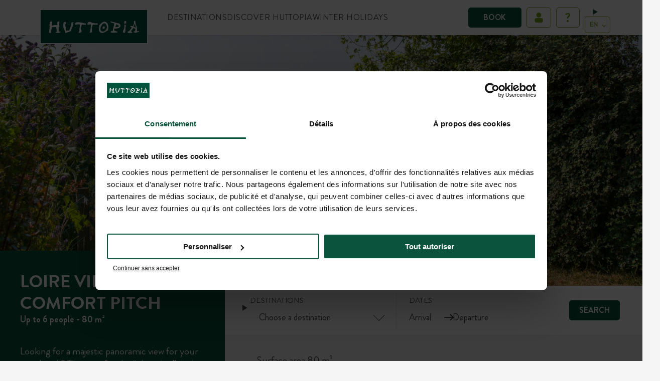

--- FILE ---
content_type: text/html; charset=UTF-8
request_url: https://europe.huttopia.com/en/hebergement/loire-view-comfort-pitch/
body_size: 21204
content:
<!doctype html>
<html class="no-js" lang="en">
<head>
    <meta charset="utf-8">
    <meta http-equiv="X-UA-Compatible" content="IE=10;IE=11;IE=edge;chrome=1">
    <meta name="google-site-verification" content="uIXKR1WsMXGC7o-iPFc7mbCUf5TV6PKu_VNjHd_UHaI" />
    <meta name="viewport" content="width=device-width, initial-scale=1.0, maximum-scale=1.0, user-scalable=no, shrink-to-fit=no">
    <link rel="shortcut icon" type="image/png" sizes="192x192" href="https://europe.huttopia.com/themes/huttopia/assets/img/favicon/icons-192.png">
    <link rel="apple-touch-icon" href="https://europe.huttopia.com/themes/huttopia/assets/img/favicon/icons-192.png">
    <link rel="manifest" href="https://europe.huttopia.com/themes/huttopia/site.webmanifest">
    <meta name="msapplication-TileColor" content="#ffffff">
    <meta name="msapplication-TileImage" content="https://europe.huttopia.com/themes/huttopia/assets/img/favicon/ms-icon-144x144.png">
    
    <meta name='robots' content='index, follow, max-image-preview:large, max-snippet:-1, max-video-preview:-1' />
	<style>img:is([sizes="auto" i], [sizes^="auto," i]) { contain-intrinsic-size: 3000px 1500px }</style>
	<link rel="alternate" hreflang="fr" href="https://europe.huttopia.com/hebergement/emplacement-vue-loire-confort/" />
<link rel="alternate" hreflang="en" href="https://europe.huttopia.com/en/hebergement/loire-view-comfort-pitch/" />
<link rel="alternate" hreflang="nl" href="https://europe.huttopia.com/nl/hebergement/staanplaats-uitzicht-op-loire-comfort/" />
<link rel="alternate" hreflang="de" href="https://europe.huttopia.com/de/hebergement/stellplatz-loire-blick-komfort/" />
<link rel="alternate" hreflang="it" href="https://europe.huttopia.com/it/hebergement/piazzola-vista-loira-comfort/" />
<link rel="alternate" hreflang="pt" href="https://europe.huttopia.com/pt-pt/hebergement/parcela-vista-loire-confort/" />
<link rel="alternate" hreflang="es" href="https://europe.huttopia.com/es/hebergement/parcela-vistas-al-loira-confort/" />
<link rel="alternate" hreflang="x-default" href="https://europe.huttopia.com/hebergement/emplacement-vue-loire-confort/" />

	<!-- This site is optimized with the Yoast SEO plugin v25.6 - https://yoast.com/wordpress/plugins/seo/ -->
	<title>Loire View Comfort Pitch - Huttopia</title>
	<meta name="description" content="Huttopia has &quot;Loire Comfort View&quot; pitches, electrical connection included, to enjoy an exceptional view of the Loire." />
	<link rel="canonical" href="https://europe.huttopia.com/en/hebergement/loire-view-comfort-pitch/" />
	<meta property="og:locale" content="en_GB" />
	<meta property="og:type" content="article" />
	<meta property="og:title" content="Loire View Comfort Pitch - Huttopia" />
	<meta property="og:description" content="Huttopia has &quot;Loire Comfort View&quot; pitches, electrical connection included, to enjoy an exceptional view of the Loire." />
	<meta property="og:url" content="https://europe.huttopia.com/en/hebergement/loire-view-comfort-pitch/" />
	<meta property="og:site_name" content="Huttopia" />
	<meta property="article:modified_time" content="2026-01-23T14:06:11+00:00" />
	<meta property="og:image" content="https://europe.huttopia.com/uploads/2024/01/saumur.jpg" />
	<meta property="og:image:width" content="600" />
	<meta property="og:image:height" content="399" />
	<meta property="og:image:type" content="image/jpeg" />
	<meta name="twitter:card" content="summary_large_image" />
	<!-- / Yoast SEO plugin. -->


<link rel='stylesheet' id='huttopia-css' href='https://europe.huttopia.com/themes/huttopia/assets/app-5bf9eaf1.css' type='text/css' media='all' />
<link rel='stylesheet' id='huttopia-chatbot-style-css' href='https://europe.huttopia.com/mu-plugins/faq/includes/assets/huttopia-chatbot.css?ver=2.0' type='text/css' media='all' />
<script type="text/javascript" id="wpml-cookie-js-extra">
/* <![CDATA[ */
var wpml_cookies = {"wp-wpml_current_language":{"value":"en","expires":1,"path":"\/"}};
var wpml_cookies = {"wp-wpml_current_language":{"value":"en","expires":1,"path":"\/"}};
var wpml_cookies = {"wp-wpml_current_language":{"value":"fr","expires":1,"path":"\/"}};
var wpml_cookies = {"wp-wpml_current_language":{"value":"en","expires":1,"path":"\/"}};
var wpml_cookies = {"wp-wpml_current_language":{"value":"nl","expires":1,"path":"\/"}};
var wpml_cookies = {"wp-wpml_current_language":{"value":"de","expires":1,"path":"\/"}};
var wpml_cookies = {"wp-wpml_current_language":{"value":"it","expires":1,"path":"\/"}};
var wpml_cookies = {"wp-wpml_current_language":{"value":"pt-pt","expires":1,"path":"\/"}};
var wpml_cookies = {"wp-wpml_current_language":{"value":"es","expires":1,"path":"\/"}};
var wpml_cookies = {"wp-wpml_current_language":{"value":"en","expires":1,"path":"\/"}};
/* ]]> */
</script>
<script type="text/javascript" src="https://europe.huttopia.com/plugins/sitepress-multilingual-cms/res/js/cookies/language-cookie.js" id="wpml-cookie-js" defer="defer" data-wp-strategy="defer"></script>
<script type="module" src="https://europe.huttopia.com/themes/huttopia/assets/app-d1d2375b.js" defer></script><meta name="generator" content="WPML ver:4.7.6 stt:8,37,1,4,3,27,41,2;" />


    <!--
        /**
        * @license
        * MyFonts Webfont Build ID 905363
        *
        * The fonts listed in this notice are subject to the End User License
        * Agreement(s) entered into by the website owner. All other parties are
        * explicitly restricted from using the Licensed Webfonts(s).
        *
        * You may obtain a valid license from one of MyFonts official sites.
        * http://www.fonts.com
        * http://www.myfonts.com
        * http://www.linotype.com
        *
        */
    -->
    <script type="text/javascript">
        window.huttopiaData = {"ajaxUrl":"https:\/\/europe.huttopia.com\/wp-admin\/admin-ajax.php?lang=en","ajaxNonce":"16e32a2f55","baseDirectory":"https:\/\/europe.huttopia.com\/themes\/huttopia","translations":{"nights":{"none":"No night","singular":"night","plural":"nights"},"options":{"none":"No options","singular":"option","plural":"options"},"universes":{"none":"Aucune cat\u00e9gorie","singular":"cat\u00e9gorie","plural":"cat\u00e9gories"},"destinations":{"none":"No destination","singular":"destination","plural":"destinations"},"partnershipType":{"none":"No type of partnership","singular":"type of partnership","plural":"types of partnership"},"universe":{"camping":"camping","bivouac":"bivouac","citykamp":"citykamp"}},"blogs":{"europe":1,"na":2}};
        window.gtmPrefix = 'HEU-';
        window.userCookieName = 'user_europe';
        window.bookmarkCookieName = 'bookmarks_europe';
        window.getCheckoutAddress = 'https://checkout.huttopia.com';
        window.passwordsMismatch = 'Votre mot de passe et votre confirmation de mot de passe sont différents';
        window.dataLayer = window.dataLayer || [];
                    window.huttosoftId = '87';
            window.huttosoftName = 'Loire\u0020View\u0020comfort\u0020Pitch\u0020';
            </script>
            <script type="application/ld+json">
            {
                "@context": "https://schema.org",
                "@type": "WebSite",
                "name": "Huttopia",
                "alternateName": "Huttopia",
                "url": "https://europe.huttopia.com/"
            }
        </script>
        <script type="application/ld+json">
        {
            "@context": "https://schema.org",
            "@type": "Organization",
            "image": "https://europe.huttopia.com/uploads/2025/04/illustration-lac-horizontal.jpg",
            "url": "https://europe.huttopia.com/en/",
            "logo": "https://europe.huttopia.com/uploads/2024/01/logo.png",
            "name": "Huttopia",
            "description": "Camp on pitches in the heart of nature or stay in comfortable accommodation on exceptional natural sites.",
            "email": "contact@huttopia.com",
            "telephone": "+44 20 80 68 21 62",
            "address": {
                "@type": "PostalAddress",
                "streetAddress": "rue du Chapoly",
                "addressLocality": "Saint-Genis-Les-Ollières",
                "addressCountry": "FR",
                "addressRegion": "Rhône-Alpes",
                "postalCode": "69290"
            }
        }
    </script>
        <script type="text/javascript">
        var dataLayer = [{
            authenticated: 'non',
            completedBooking: 'non',
            pageName: 'Loire View comfort Pitch',
            pageType: '',
            pageUrl: 'https://europe.huttopia.com/en/hebergement/loire-view-comfort-pitch/',
            pageLevel: '',
            language: 'en',
            hostname: 'europe.huttopia.com',
            env: 'prod',
            paymentMode: '',
            checkoutStep: '',
            commandeNumber: '',
            productName: '',
            productId: '',
            productDetails: '',
            productType: '',
            productArrivalDate: '',
            productDepartureDate: '',
            productAdults: '',
            productChildren: '',
            productAssurance: '',
            productAssurancePrice: '',
            productPrice: '',
            productTaxe: '',
            productPromotionAmount: '',
            productPromotionCode: '',
            productCapacity: '',
            categoryName: '',
            categoryId: '',
            categoryCat: '',
            categoryCountry: '',
            categoryRegion: '',
            categoryNote: '',
            offer: '',
            searchDestination: '',
            searchArrival: '',
            searchDeparture: '',
            searchAdults: '',
            searchChildren: '',
            searchProduct: '',
            searchFlexibleDate: '',
            searchResults: ''
        }];
    </script>
    <script type="text/javascript">window.dataLayer.push({"event":"destination","params":{"item_name":"loire view comfort pitch","item_id":87}});</script>

    <script type="text/javascript">window.dataLayer.push({"event":"page","page":{"type":"hebergement","sub_type":"","lang":"en"}});</script>
                        <script data-cookieconsent="ignore">(function(w,d,s,l,i){w[l]=w[l]||[];w[l].push({'gtm.start':
                        new Date().getTime(),event:'gtm.js'});var f=d.getElementsByTagName(s)[0],
                    j=d.createElement(s),dl=l!='dataLayer'?'&l='+l:'';j.async=true;j.src=
                    'https://www.googletagmanager.com/gtm.js?id='+i+dl;f.parentNode.insertBefore(j,f);
                })(window,document,'script','dataLayer','GTM-5F4LJMW');
            </script>
                                <script data-cookieconsent="ignore">(function(w,d,s,l,i){w[l]=w[l]||[];w[l].push({'gtm.start':
                        new Date().getTime(),event:'gtm.js'});var f=d.getElementsByTagName(s)[0],
                    j=d.createElement(s),dl=l!='dataLayer'?'&l='+l:'';j.async=true;j.src=
                    'https://www.googletagmanager.com/gtm.js?id='+i+dl;f.parentNode.insertBefore(j,f);
                })(window,document,'script','dataLayer','GTM-M59RW2J');
            </script>
            
    <script
        id="Cookiebot"
        src="https://consent.cookiebot.com/uc.js"
        data-cbid="150ea4c1-fe2c-4466-ab71-e52696d1dc6e"
        data-blockingmode="auto"
        type="text/javascript"
    ></script>
<meta name="generator" content="WP Rocket 3.19.2.1" data-wpr-features="wpr_preload_links wpr_desktop" /></head>
<body
    class="wp-singular hebergement-template-default single single-hebergement postid-292 wp-theme-huttopia "
    data-locale="en_GB"
    data-subsite="eu"
>
    <iframe src="https://www.googletagmanager.com/ns.html?id=GTM-5F4LJMW" height="0" width="0" style="display:none;visibility:hidden"></iframe>
    <iframe src="https://www.googletagmanager.com/ns.html?id=GTM-M59RW2J" height="0" width="0" style="display:none;visibility:hidden"></iframe>



<header class="main-header ">
            <nav
    id="actions-wrapper"
>
    <ul id="action-menu" class="menu-level-0">
        <ob-link
            class="button-book picto-header"
            href="aHR0cHM6Ly9jaGVja291dC5odXR0b3BpYS5jb20vZW4vc2VhcmNo"
        >
            Book
        </ob-link>
        <li class="picto-header connected-my-account" hidden>
            <details is="booking-component-dropdown" class="connected">
                <summary class="connected">
                    <div>
                        <span class="connected">
                            <?xml version="1.0" encoding="UTF-8"?>
<svg xmlns="http://www.w3.org/2000/svg" version="1.1" viewBox="0 0 25 26" width="25" height="26">
<circle cx="12.5" cy="7.9" r="4.9" fill="#fff"/>
<path d="M17.7,22.9H7.4c-1.3,0-2.9-1.1-2.9-2.4,0,0,0-3.9,0-3.9,0-2.1,2.3-2.3,3.9-2.5,2.9-.4,6-.4,8.9,0,1.5.2,3.3.5,3.3,2.5v3.9c0,1.3-1.5,2.4-2.8,2.4Z" fill="#fff"/>
</svg>

                            <div class="welcome-msg">
                                <span>Hi</span>
                                <span class="first-name"></span>
                            </div>
                        </span>
                    </div>
                </summary>
                <div class="dropdown-account">
                    <span class="account">MY PERSONAL AREA</span>
                                            <ob-link
    href="aHR0cHM6Ly9jaGVja291dC5odXR0b3BpYS5jb20vZW4vYWNjb3VudA=="
    
>
    My bookings
</ob-link>                                            <ob-link
    href="aHR0cHM6Ly9jaGVja291dC5odXR0b3BpYS5jb20vZW4vYWNjb3VudC9leHBsb3Jlcg=="
    
>
    Huttopia Explorers
</ob-link>                                            <ob-link
    href="aHR0cHM6Ly9jaGVja291dC5odXR0b3BpYS5jb20vZW4vYWNjb3VudC9pbnNwaXJhdGlvbnM="
    
>
    My inspirations
</ob-link>                                            <ob-link
    href="aHR0cHM6Ly9jaGVja291dC5odXR0b3BpYS5jb20vZW4vYWNjb3VudC9lZGl0"
    
>
    My profile
</ob-link>                                            <ob-link
    href="aHR0cHM6Ly9jaGVja291dC5odXR0b3BpYS5jb20vZW4vaGVscA=="
    
>
    Aide & contact
</ob-link>                                            <ob-link
    href="aHR0cHM6Ly9jaGVja291dC5odXR0b3BpYS5jb20vZW4vbG9nb3V0P3JlZGlyZWN0PWh0dHBzOi8vZXVyb3BlLmh1dHRvcGlhLmNvbS9lbi9oZWJlcmdlbWVudC9sb2lyZS12aWV3LWNvbWZvcnQtcGl0Y2gv"
    
>
    Sign out
</ob-link>                                    </div>
            </details>
        </li>
        <li
            class="picto-header my-account"
            title="My account"
        >
            <a
                data-href="https://checkout.huttopia.com/en/login?mode=check_id&source=header"
            >
                <?xml version="1.0" encoding="UTF-8"?>
<svg xmlns="http://www.w3.org/2000/svg" version="1.1" viewBox="0 0 25 26" width="25" height="26">
<circle cx="12.5" cy="7.9" r="4.9" fill="#fff"/>
<path d="M17.7,22.9H7.4c-1.3,0-2.9-1.1-2.9-2.4,0,0,0-3.9,0-3.9,0-2.1,2.3-2.3,3.9-2.5,2.9-.4,6-.4,8.9,0,1.5.2,3.3.5,3.3,2.5v3.9c0,1.3-1.5,2.4-2.8,2.4Z" fill="#fff"/>
</svg>

            </a>
        </li>
                    <li class="picto-header faq-menu" title="Help and contact">
                <ob-link href="aHR0cHM6Ly9ldXJvcGUuaHV0dG9waWEuY29tL2VuL2hlbHAtY29udGFjdC8=">
                    <?xml version="1.0" encoding="UTF-8"?>
<svg id="interrogation" width="29" height="29" xmlns="http://www.w3.org/2000/svg" version="1.1" viewBox="0 0 25 26" fill="white">
  <!-- Generator: Adobe Illustrator 29.2.1, SVG Export Plug-In . SVG Version: 2.1.0 Build 116)  -->
  <path d="M10.7,13.9v-1c0-2.2,3.2-3,3.2-4.6s-.7-1.5-1.8-1.5-2,.9-2.5,1.2c-.2.1-.3.1-.5,0l-1.1-1c-.2-.2-.2-.4,0-.6,0,0,1.5-2,4.4-2s4.4,1.6,4.4,3.8-3.4,3.5-3.4,4.9v.7c0,.3-.2.5-.5.5h-1.8c-.2,0-.4-.2-.4-.4ZM12.1,16.9c1,0,1.9.9,1.9,1.9s-.9,1.9-1.9,1.9-1.9-.8-1.9-1.9.8-1.9,1.9-1.9Z"/>
</svg>

                </ob-link>
            </li>
                <li class="wrapper-center-select-lang">
    <details class="lang-selector-wrapper" is="booking-component-dropdown" title="Language selection">
        <summary>
            <div id="lang-selector">en</div>
                    </summary>
        <div>
                            <a
                    onclick='dataLayer.push({"event":"languageChange","language":"Fran\u00e7ais"})'                    href="https://europe.huttopia.com/hebergement/emplacement-vue-loire-confort/"
                    class="icl-fr"
                >
                    FR
                </a>
                            <a
                    onclick='dataLayer.push({"event":"languageChange","language":"Nederlands"})'                    href="https://europe.huttopia.com/nl/hebergement/staanplaats-uitzicht-op-loire-comfort/"
                    class="icl-nl"
                >
                    NL
                </a>
                            <a
                    onclick='dataLayer.push({"event":"languageChange","language":"Deutsch"})'                    href="https://europe.huttopia.com/de/hebergement/stellplatz-loire-blick-komfort/"
                    class="icl-de"
                >
                    DE
                </a>
                            <a
                    onclick='dataLayer.push({"event":"languageChange","language":"Italiano"})'                    href="https://europe.huttopia.com/it/hebergement/piazzola-vista-loira-comfort/"
                    class="icl-it"
                >
                    IT
                </a>
                            <a
                    onclick='dataLayer.push({"event":"languageChange","language":"Portugu\u00eas"})'                    href="https://europe.huttopia.com/pt-pt/hebergement/parcela-vista-loire-confort/"
                    class="icl-pt-pt"
                >
                    PT
                </a>
                            <a
                    onclick='dataLayer.push({"event":"languageChange","language":"Espa\u00f1ol"})'                    href="https://europe.huttopia.com/es/hebergement/parcela-vistas-al-loira-confort/"
                    class="icl-es"
                >
                    ES
                </a>
                    </div>
    </details>
</li>

    </ul>
</nav>
        <div class="container-header">
            <div class="logo-huttopia">
        <a href="https://europe.huttopia.com/en/">
            <img src="https://europe.huttopia.com/uploads/2024/01/logo.png" alt="Huttopia"/>
        </a>
    </div>
        
        

<nav id="main-menu" class="main-nav variant-desktop">
    <ul class="nav menu-level-0">
                                <li
            itemscope="itemscope"
            itemtype="https://www.schema.org/SiteNavigationElement"
            class="nav-item entry entry-level-0 variant-menu style-grid-2022 menu-item menu-item-type-custom menu-item-object-custom menu-item-has-children menu-item-70667"
        >
                                    
            
            <span title="Destinations">
        <span>Destinations</span>
    <svg class="arrow-down" width="12" height="8" viewBox="0 0 12 8" fill="none" xmlns="http://www.w3.org/2000/svg">
    <path d="M11 1L6.00099 6L1 1" stroke="#0A523B" stroke-width="2" stroke-miterlimit="10"/>
</svg>
</span>


                            <ul class="nav menu-level-1">
                                <li
            itemscope="itemscope"
            itemtype="https://www.schema.org/SiteNavigationElement"
            class="nav-item entry entry-level-1 variant-menu menu-item menu-item-type-custom menu-item-object-custom menu-item-has-children menu-item-70668"
        >
                                    
            
            <span title="Where to go?">
        <span>Where to go?</span>
    <svg class="arrow-down" width="12" height="8" viewBox="0 0 12 8" fill="none" xmlns="http://www.w3.org/2000/svg">
    <path d="M11 1L6.00099 6L1 1" stroke="#0A523B" stroke-width="2" stroke-miterlimit="10"/>
</svg>
</span>


                            <ul class="nav menu-level-2">
                                <li
            itemscope="itemscope"
            itemtype="https://www.schema.org/SiteNavigationElement"
            class="nav-item entry entry-level-2 variant-menu menu-item menu-item-type-custom menu-item-object-custom menu-item-has-children menu-item-70688"
        >
                                    
            
            <span title="France">
        <span>France</span>
    <svg class="arrow-down" width="12" height="8" viewBox="0 0 12 8" fill="none" xmlns="http://www.w3.org/2000/svg">
    <path d="M11 1L6.00099 6L1 1" stroke="#0A523B" stroke-width="2" stroke-miterlimit="10"/>
</svg>
</span>


                            <ul class="nav menu-level-3">
                                <li
            itemscope="itemscope"
            itemtype="https://www.schema.org/SiteNavigationElement"
            class="nav-item entry entry-level-3 variant-menu menu-item menu-item-type-taxonomy menu-item-object-ou-partir menu-item-has-children menu-item-116785"
        >
                                    
            
            <a
    href="https://europe.huttopia.com/en/where-to-go/paris-region/"
    
    title="Paris region"
    data-level="3"
    
>
        <span>Paris region</span>
    <svg class="arrow-down" width="12" height="8" viewBox="0 0 12 8" fill="none" xmlns="http://www.w3.org/2000/svg">
    <path d="M11 1L6.00099 6L1 1" stroke="#0A523B" stroke-width="2" stroke-miterlimit="10"/>
</svg>
</a>


                            <ul class="nav menu-level-4">
                                <li
            itemscope="itemscope"
            itemtype="https://www.schema.org/SiteNavigationElement"
            class="nav-item entry entry-level-4 variant-menu mobile-only menu-item menu-item-type-taxonomy menu-item-object-ou-partir menu-item-116786"
        >
                                    
            
            <a
    href="https://europe.huttopia.com/en/where-to-go/paris-region/"
    
    title="See all"
    data-level="4"
    
>
        <span>See all</span>
    <svg class="arrow-down" width="12" height="8" viewBox="0 0 12 8" fill="none" xmlns="http://www.w3.org/2000/svg">
    <path d="M11 1L6.00099 6L1 1" stroke="#0A523B" stroke-width="2" stroke-miterlimit="10"/>
</svg>
</a>


                    </li>
            <li
            itemscope="itemscope"
            itemtype="https://www.schema.org/SiteNavigationElement"
            class="nav-item entry entry-level-4 variant-menu citykamp menu-item menu-item-type-custom menu-item-object-custom menu-item-115395"
        >
                                    
            
            <a
    href="https://www.campingparis.fr/en/"
    
    title="Paris"
    data-level="4"
    
>
        <span>Paris</span>
    <svg class="arrow-down" width="12" height="8" viewBox="0 0 12 8" fill="none" xmlns="http://www.w3.org/2000/svg">
    <path d="M11 1L6.00099 6L1 1" stroke="#0A523B" stroke-width="2" stroke-miterlimit="10"/>
</svg>
</a>

    <section class="images-from-menu-item">
                    <div
                class="image-from-menu-item"
            >
                                    <img
                        src="https://europe.huttopia.com/uploads/2025/12/huttopia-menu-france-paris-1.jpg"
                        alt=""
                        loading="lazy"
                    >
                                            </div>
                    <div
                class="image-from-menu-item"
            >
                                    <img
                        src="https://europe.huttopia.com/uploads/2025/12/huttopia-menu-france-paris-2.jpg"
                        alt=""
                        loading="lazy"
                    >
                                            </div>
                    <div
                class="image-from-menu-item"
            >
                                    <img
                        src="https://europe.huttopia.com/uploads/2025/12/huttopia-menu-france-paris-3.jpg"
                        alt=""
                        loading="lazy"
                    >
                                            </div>
            </section>

                    </li>
            <li
            itemscope="itemscope"
            itemtype="https://www.schema.org/SiteNavigationElement"
            class="nav-item entry entry-level-4 variant-menu menu-item menu-item-type-post_type menu-item-object-site menu-item-115396"
        >
                                    
            
            <a
    href="https://europe.huttopia.com/en/site/rambouillet-2/"
    
    title="Rambouillet"
    data-level="4"
    data-site="872"
>
        <span>Rambouillet</span>
    <svg class="arrow-down" width="12" height="8" viewBox="0 0 12 8" fill="none" xmlns="http://www.w3.org/2000/svg">
    <path d="M11 1L6.00099 6L1 1" stroke="#0A523B" stroke-width="2" stroke-miterlimit="10"/>
</svg>
</a>

    <section class="images-from-menu-item">
                    <div
                class="image-from-menu-item"
            >
                                    <img
                        src="https://europe.huttopia.com/uploads/2024/01/menu-huttopia-europe-france-paris-centre-vdl-rambouillet-1.jpeg"
                        alt=""
                        loading="lazy"
                    >
                                            </div>
                    <div
                class="image-from-menu-item"
            >
                                    <img
                        src="https://europe.huttopia.com/uploads/2024/01/menu-huttopia-europe-france-paris-centre-vdl-rambouillet-2.jpeg"
                        alt=""
                        loading="lazy"
                    >
                                            </div>
                    <div
                class="image-from-menu-item"
            >
                                    <img
                        src="https://europe.huttopia.com/uploads/2024/01/menu-huttopia-europe-france-paris-centre-vdl-rambouillet-3.jpg"
                        alt=""
                        loading="lazy"
                    >
                                            </div>
            </section>

                    </li>
            <li
            itemscope="itemscope"
            itemtype="https://www.schema.org/SiteNavigationElement"
            class="nav-item entry entry-level-4 variant-menu menu-item menu-item-type-post_type menu-item-object-site menu-item-115397"
        >
                                    
            
            <a
    href="https://europe.huttopia.com/en/site/camping-versailles/"
    
    title="Versailles"
    data-level="4"
    data-site="4"
>
        <span>Versailles</span>
    <svg class="arrow-down" width="12" height="8" viewBox="0 0 12 8" fill="none" xmlns="http://www.w3.org/2000/svg">
    <path d="M11 1L6.00099 6L1 1" stroke="#0A523B" stroke-width="2" stroke-miterlimit="10"/>
</svg>
</a>

    <section class="images-from-menu-item">
                    <div
                class="image-from-menu-item"
            >
                                    <img
                        src="https://europe.huttopia.com/uploads/2024/01/menu-huttopia-europe-france-paris-centre-vdl-versailles-1.jpg"
                        alt=""
                        loading="lazy"
                    >
                                            </div>
                    <div
                class="image-from-menu-item"
            >
                                    <img
                        src="https://europe.huttopia.com/uploads/2024/01/menu-huttopia-europe-france-paris-centre-vdl-versailles-2.jpg"
                        alt=""
                        loading="lazy"
                    >
                                            </div>
                    <div
                class="image-from-menu-item"
            >
                                    <img
                        src="https://europe.huttopia.com/uploads/2024/01/menu-huttopia-europe-france-paris-centre-vdl-versailles-3.jpg"
                        alt=""
                        loading="lazy"
                    >
                                            </div>
            </section>

                    </li>
    
                </ul>
                    </li>
            <li
            itemscope="itemscope"
            itemtype="https://www.schema.org/SiteNavigationElement"
            class="nav-item entry entry-level-3 variant-menu menu-item menu-item-type-taxonomy menu-item-object-ou-partir menu-item-has-children menu-item-116787"
        >
                                    
            
            <a
    href="https://europe.huttopia.com/en/where-to-go/alps/"
    
    title="Alps"
    data-level="3"
    
>
        <span>Alps</span>
    <svg class="arrow-down" width="12" height="8" viewBox="0 0 12 8" fill="none" xmlns="http://www.w3.org/2000/svg">
    <path d="M11 1L6.00099 6L1 1" stroke="#0A523B" stroke-width="2" stroke-miterlimit="10"/>
</svg>
</a>


                            <ul class="nav menu-level-4">
                                <li
            itemscope="itemscope"
            itemtype="https://www.schema.org/SiteNavigationElement"
            class="nav-item entry entry-level-4 variant-menu mobile-only menu-item menu-item-type-taxonomy menu-item-object-ou-partir menu-item-116788"
        >
                                    
            
            <a
    href="https://europe.huttopia.com/en/where-to-go/alps/"
    
    title="See all"
    data-level="4"
    
>
        <span>See all</span>
    <svg class="arrow-down" width="12" height="8" viewBox="0 0 12 8" fill="none" xmlns="http://www.w3.org/2000/svg">
    <path d="M11 1L6.00099 6L1 1" stroke="#0A523B" stroke-width="2" stroke-miterlimit="10"/>
</svg>
</a>


                    </li>
            <li
            itemscope="itemscope"
            itemtype="https://www.schema.org/SiteNavigationElement"
            class="nav-item entry entry-level-4 variant-menu menu-item menu-item-type-post_type menu-item-object-site menu-item-115400"
        >
                                    
            
            <a
    href="https://europe.huttopia.com/en/site/bourg-st-maurice/"
    
    title="Bourg St Maurice"
    data-level="4"
    data-site="905"
>
        <span>Bourg St Maurice</span>
    <svg class="arrow-down" width="12" height="8" viewBox="0 0 12 8" fill="none" xmlns="http://www.w3.org/2000/svg">
    <path d="M11 1L6.00099 6L1 1" stroke="#0A523B" stroke-width="2" stroke-miterlimit="10"/>
</svg>
</a>

    <section class="images-from-menu-item">
                    <div
                class="image-from-menu-item"
            >
                                    <img
                        src="https://europe.huttopia.com/uploads/2024/01/menu-huttopia-europe-france-alpes-auvergne-bsm-1.jpg"
                        alt=""
                        loading="lazy"
                    >
                                            </div>
                    <div
                class="image-from-menu-item"
            >
                                    <img
                        src="https://europe.huttopia.com/uploads/2024/01/menu-huttopia-europe-france-alpes-auvergne-bsm-2.jpg"
                        alt=""
                        loading="lazy"
                    >
                                            </div>
                    <div
                class="image-from-menu-item"
            >
                                    <img
                        src="https://europe.huttopia.com/uploads/2024/01/menu-huttopia-europe-france-alpes-auvergne-bsm-3.jpg"
                        alt=""
                        loading="lazy"
                    >
                                            </div>
            </section>

                    </li>
            <li
            itemscope="itemscope"
            itemtype="https://www.schema.org/SiteNavigationElement"
            class="nav-item entry entry-level-4 variant-menu menu-item menu-item-type-post_type menu-item-object-site menu-item-115399"
        >
                                    
            
            <a
    href="https://europe.huttopia.com/en/site/camping-lac-aiguebelette/"
    
    title="Lac d’Aiguebelette"
    data-level="4"
    data-site="918"
>
        <span>Lac d’Aiguebelette</span>
    <svg class="arrow-down" width="12" height="8" viewBox="0 0 12 8" fill="none" xmlns="http://www.w3.org/2000/svg">
    <path d="M11 1L6.00099 6L1 1" stroke="#0A523B" stroke-width="2" stroke-miterlimit="10"/>
</svg>
</a>

    <section class="images-from-menu-item">
                    <div
                class="image-from-menu-item"
            >
                                    <img
                        src="https://europe.huttopia.com/uploads/2024/01/menu-huttopia-europe-france-alpes-auvergne-aiguebelette-1.jpg"
                        alt=""
                        loading="lazy"
                    >
                                            </div>
                    <div
                class="image-from-menu-item"
            >
                                    <img
                        src="https://europe.huttopia.com/uploads/2024/01/menu-huttopia-europe-france-alpes-auvergne-aiguebelette-2.jpg"
                        alt=""
                        loading="lazy"
                    >
                                            </div>
                    <div
                class="image-from-menu-item"
            >
                                    <img
                        src="https://europe.huttopia.com/uploads/2024/01/menu-huttopia-europe-france-alpes-auvergne-aiguebelette-3.jpg"
                        alt=""
                        loading="lazy"
                    >
                                            </div>
            </section>

                    </li>
            <li
            itemscope="itemscope"
            itemtype="https://www.schema.org/SiteNavigationElement"
            class="nav-item entry entry-level-4 variant-menu menu-item menu-item-type-post_type menu-item-object-site menu-item-115401"
        >
                                    
            
            <a
    href="https://europe.huttopia.com/en/site/la-claree/"
    
    title="La Clarée"
    data-level="4"
    data-site="899"
>
        <span>La Clarée</span>
    <svg class="arrow-down" width="12" height="8" viewBox="0 0 12 8" fill="none" xmlns="http://www.w3.org/2000/svg">
    <path d="M11 1L6.00099 6L1 1" stroke="#0A523B" stroke-width="2" stroke-miterlimit="10"/>
</svg>
</a>

    <section class="images-from-menu-item">
                    <div
                class="image-from-menu-item"
            >
                                    <img
                        src="https://europe.huttopia.com/uploads/2024/01/menu-huttopia-europe-france-alpes-auvergne-claree-1.jpg"
                        alt=""
                        loading="lazy"
                    >
                                            </div>
                    <div
                class="image-from-menu-item"
            >
                                    <img
                        src="https://europe.huttopia.com/uploads/2024/01/menu-huttopia-europe-france-alpes-auvergne-claree-2.jpg"
                        alt=""
                        loading="lazy"
                    >
                                            </div>
                    <div
                class="image-from-menu-item"
            >
                                    <img
                        src="https://europe.huttopia.com/uploads/2024/01/menu-huttopia-europe-france-alpes-auvergne-claree-3.jpg"
                        alt=""
                        loading="lazy"
                    >
                                            </div>
            </section>

                    </li>
            <li
            itemscope="itemscope"
            itemtype="https://www.schema.org/SiteNavigationElement"
            class="nav-item entry entry-level-4 variant-menu menu-item menu-item-type-post_type menu-item-object-site menu-item-115402"
        >
                                    
            
            <a
    href="https://europe.huttopia.com/en/site/vallouise/"
    
    title="Vallouise"
    data-level="4"
    data-site="893"
>
        <span>Vallouise</span>
    <svg class="arrow-down" width="12" height="8" viewBox="0 0 12 8" fill="none" xmlns="http://www.w3.org/2000/svg">
    <path d="M11 1L6.00099 6L1 1" stroke="#0A523B" stroke-width="2" stroke-miterlimit="10"/>
</svg>
</a>

    <section class="images-from-menu-item">
                    <div
                class="image-from-menu-item"
            >
                                    <img
                        src="https://europe.huttopia.com/uploads/2025/08/menu-huttopia-europe-france-alpes-auvergne-vallouise-1.jpg"
                        alt=""
                        loading="lazy"
                    >
                                            </div>
                    <div
                class="image-from-menu-item"
            >
                                    <img
                        src="https://europe.huttopia.com/uploads/2025/08/menu-huttopia-europe-france-alpes-auvergne-vallouise-2.jpg"
                        alt=""
                        loading="lazy"
                    >
                                            </div>
                    <div
                class="image-from-menu-item"
            >
                                    <img
                        src="https://europe.huttopia.com/uploads/2025/08/menu-huttopia-europe-france-alpes-auvergne-vallouise-3.jpg"
                        alt=""
                        loading="lazy"
                    >
                                            </div>
            </section>

                    </li>
            <li
            itemscope="itemscope"
            itemtype="https://www.schema.org/SiteNavigationElement"
            class="nav-item entry entry-level-4 variant-menu menu-item menu-item-type-post_type menu-item-object-site menu-item-115404"
        >
                                    
            
            <a
    href="https://europe.huttopia.com/en/site/bozel-en-vanoise/"
    
    title="Vanoise – Bozel"
    data-level="4"
    data-site="924"
>
        <span>Vanoise – Bozel</span>
    <svg class="arrow-down" width="12" height="8" viewBox="0 0 12 8" fill="none" xmlns="http://www.w3.org/2000/svg">
    <path d="M11 1L6.00099 6L1 1" stroke="#0A523B" stroke-width="2" stroke-miterlimit="10"/>
</svg>
</a>

    <section class="images-from-menu-item">
                    <div
                class="image-from-menu-item"
            >
                                    <img
                        src="https://europe.huttopia.com/uploads/2024/04/menu-huttopia-europe-france-alpes-auvergne-bozel-1.jpg"
                        alt=""
                        loading="lazy"
                    >
                                            </div>
                    <div
                class="image-from-menu-item"
            >
                                    <img
                        src="https://europe.huttopia.com/uploads/2024/04/menu-huttopia-europe-france-alpes-auvergne-bozel-2.jpg"
                        alt=""
                        loading="lazy"
                    >
                                            </div>
                    <div
                class="image-from-menu-item"
            >
                                    <img
                        src="https://europe.huttopia.com/uploads/2024/04/menu-huttopia-europe-france-alpes-auvergne-bozel-3.jpg"
                        alt=""
                        loading="lazy"
                    >
                                            </div>
            </section>

                    </li>
            <li
            itemscope="itemscope"
            itemtype="https://www.schema.org/SiteNavigationElement"
            class="nav-item entry entry-level-4 variant-menu menu-item menu-item-type-post_type menu-item-object-site menu-item-115403"
        >
                                    
            
            <a
    href="https://europe.huttopia.com/en/site/vanoise-secteur-champagny/"
    
    title="Vanoise – Champagny"
    data-level="4"
    data-site="949"
>
        <span>Vanoise – Champagny</span>
    <svg class="arrow-down" width="12" height="8" viewBox="0 0 12 8" fill="none" xmlns="http://www.w3.org/2000/svg">
    <path d="M11 1L6.00099 6L1 1" stroke="#0A523B" stroke-width="2" stroke-miterlimit="10"/>
</svg>
</a>

    <section class="images-from-menu-item">
                    <div
                class="image-from-menu-item"
            >
                                    <img
                        src="https://europe.huttopia.com/uploads/2025/08/menu-huttopia-europe-france-alpes-auvergne-champagny-1.jpg"
                        alt=""
                        loading="lazy"
                    >
                                            </div>
                    <div
                class="image-from-menu-item"
            >
                                    <img
                        src="https://europe.huttopia.com/uploads/2025/08/menu-huttopia-europe-france-alpes-auvergne-champagny-2-300x200.jpeg"
                        alt=""
                        loading="lazy"
                    >
                                            </div>
                    <div
                class="image-from-menu-item"
            >
                                    <img
                        src="https://europe.huttopia.com/uploads/2025/08/menu-huttopia-europe-france-alpes-auvergne-champagny-3.jpg"
                        alt=""
                        loading="lazy"
                    >
                                            </div>
            </section>

                    </li>
    
                </ul>
                    </li>
            <li
            itemscope="itemscope"
            itemtype="https://www.schema.org/SiteNavigationElement"
            class="nav-item entry entry-level-3 variant-menu menu-item menu-item-type-taxonomy menu-item-object-ou-partir menu-item-has-children menu-item-116789"
        >
                                    
            
            <a
    href="https://europe.huttopia.com/en/where-to-go/alsace-vosges/"
    
    title="Alsace - Vosges"
    data-level="3"
    
>
        <span>Alsace - Vosges</span>
    <svg class="arrow-down" width="12" height="8" viewBox="0 0 12 8" fill="none" xmlns="http://www.w3.org/2000/svg">
    <path d="M11 1L6.00099 6L1 1" stroke="#0A523B" stroke-width="2" stroke-miterlimit="10"/>
</svg>
</a>


                            <ul class="nav menu-level-4">
                                <li
            itemscope="itemscope"
            itemtype="https://www.schema.org/SiteNavigationElement"
            class="nav-item entry entry-level-4 variant-menu mobile-only menu-item menu-item-type-taxonomy menu-item-object-ou-partir menu-item-116790"
        >
                                    
            
            <a
    href="https://europe.huttopia.com/en/where-to-go/alsace-vosges/"
    
    title="See all"
    data-level="4"
    
>
        <span>See all</span>
    <svg class="arrow-down" width="12" height="8" viewBox="0 0 12 8" fill="none" xmlns="http://www.w3.org/2000/svg">
    <path d="M11 1L6.00099 6L1 1" stroke="#0A523B" stroke-width="2" stroke-miterlimit="10"/>
</svg>
</a>


                    </li>
            <li
            itemscope="itemscope"
            itemtype="https://www.schema.org/SiteNavigationElement"
            class="nav-item entry entry-level-4 variant-menu menu-item menu-item-type-post_type menu-item-object-site menu-item-115406"
        >
                                    
            
            <a
    href="https://europe.huttopia.com/en/site/foret-des-vosges/"
    
    title="Forêt des Vosges"
    data-level="4"
    data-site="934"
>
        <span>Forêt des Vosges</span>
    <svg class="arrow-down" width="12" height="8" viewBox="0 0 12 8" fill="none" xmlns="http://www.w3.org/2000/svg">
    <path d="M11 1L6.00099 6L1 1" stroke="#0A523B" stroke-width="2" stroke-miterlimit="10"/>
</svg>
</a>

    <section class="images-from-menu-item">
                    <div
                class="image-from-menu-item"
            >
                                    <img
                        src="https://europe.huttopia.com/uploads/2024/01/menu-huttopia-europe-france-est-vosges-1.jpg"
                        alt=""
                        loading="lazy"
                    >
                                            </div>
                    <div
                class="image-from-menu-item"
            >
                                    <img
                        src="https://europe.huttopia.com/uploads/2024/01/menu-huttopia-europe-france-est-vosges-2.jpg"
                        alt=""
                        loading="lazy"
                    >
                                            </div>
                    <div
                class="image-from-menu-item"
            >
                                    <img
                        src="https://europe.huttopia.com/uploads/2024/01/menu-huttopia-europe-france-est-vosges-3.jpg"
                        alt=""
                        loading="lazy"
                    >
                                            </div>
            </section>

                    </li>
            <li
            itemscope="itemscope"
            itemtype="https://www.schema.org/SiteNavigationElement"
            class="nav-item entry entry-level-4 variant-menu citykamp menu-item menu-item-type-custom menu-item-object-custom menu-item-115407"
        >
                                    
            
            <a
    href="https://www.campingdelill.fr/en/"
    
    title="Colmar"
    data-level="4"
    
>
        <span>Colmar</span>
    <svg class="arrow-down" width="12" height="8" viewBox="0 0 12 8" fill="none" xmlns="http://www.w3.org/2000/svg">
    <path d="M11 1L6.00099 6L1 1" stroke="#0A523B" stroke-width="2" stroke-miterlimit="10"/>
</svg>
</a>

    <section class="images-from-menu-item">
                    <div
                class="image-from-menu-item"
            >
                                    <img
                        src="https://europe.huttopia.com/uploads/2025/12/huttopia-menu-france-alsace-vosges-colmar-1.jpg"
                        alt=""
                        loading="lazy"
                    >
                                            </div>
                    <div
                class="image-from-menu-item"
            >
                                    <img
                        src="https://europe.huttopia.com/uploads/2025/12/huttopia-menu-france-alsace-vosges-colmar-2.jpg"
                        alt=""
                        loading="lazy"
                    >
                                            </div>
                    <div
                class="image-from-menu-item"
            >
                                    <img
                        src="https://europe.huttopia.com/uploads/2025/12/huttopia-menu-france-alsace-vosges-colmar-3.jpg"
                        alt=""
                        loading="lazy"
                    >
                                            </div>
            </section>

                    </li>
            <li
            itemscope="itemscope"
            itemtype="https://www.schema.org/SiteNavigationElement"
            class="nav-item entry entry-level-4 variant-menu citykamp menu-item menu-item-type-custom menu-item-object-custom menu-item-115408"
        >
                                    
            
            <a
    href="https://www.camping-strasbourg.com/en/"
    
    title="Strasbourg"
    data-level="4"
    
>
        <span>Strasbourg</span>
    <svg class="arrow-down" width="12" height="8" viewBox="0 0 12 8" fill="none" xmlns="http://www.w3.org/2000/svg">
    <path d="M11 1L6.00099 6L1 1" stroke="#0A523B" stroke-width="2" stroke-miterlimit="10"/>
</svg>
</a>

    <section class="images-from-menu-item">
                    <div
                class="image-from-menu-item"
            >
                                    <img
                        src="https://europe.huttopia.com/uploads/2025/12/huttopia-menu-france-alsace-vosges-strasbourg-1.jpg"
                        alt=""
                        loading="lazy"
                    >
                                            </div>
                    <div
                class="image-from-menu-item"
            >
                                    <img
                        src="https://europe.huttopia.com/uploads/2025/12/huttopia-menu-france-alsace-vosges-strasbourg-2.jpg"
                        alt=""
                        loading="lazy"
                    >
                                            </div>
                    <div
                class="image-from-menu-item"
            >
                                    <img
                        src="https://europe.huttopia.com/uploads/2025/12/huttopia-menu-france-alsace-vosges-strasbourg-3.jpg"
                        alt=""
                        loading="lazy"
                    >
                                            </div>
            </section>

                    </li>
            <li
            itemscope="itemscope"
            itemtype="https://www.schema.org/SiteNavigationElement"
            class="nav-item entry entry-level-4 variant-menu menu-item menu-item-type-post_type menu-item-object-site menu-item-115409"
        >
                                    
            
            <a
    href="https://europe.huttopia.com/en/site/wattwiller/"
    
    title="Wattwiller"
    data-level="4"
    data-site="915"
>
        <span>Wattwiller</span>
    <svg class="arrow-down" width="12" height="8" viewBox="0 0 12 8" fill="none" xmlns="http://www.w3.org/2000/svg">
    <path d="M11 1L6.00099 6L1 1" stroke="#0A523B" stroke-width="2" stroke-miterlimit="10"/>
</svg>
</a>

    <section class="images-from-menu-item">
                    <div
                class="image-from-menu-item"
            >
                                    <img
                        src="https://europe.huttopia.com/uploads/2024/01/menu-huttopia-europe-france-est-wattwiller-1.jpg"
                        alt=""
                        loading="lazy"
                    >
                                            </div>
                    <div
                class="image-from-menu-item"
            >
                                    <img
                        src="https://europe.huttopia.com/uploads/2024/01/menu-huttopia-europe-france-est-wattwiller-2.jpg"
                        alt=""
                        loading="lazy"
                    >
                                            </div>
                    <div
                class="image-from-menu-item"
            >
                                    <img
                        src="https://europe.huttopia.com/uploads/2024/01/menu-huttopia-europe-france-est-wattwiller-3.jpg"
                        alt=""
                        loading="lazy"
                    >
                                            </div>
            </section>

                    </li>
    
                </ul>
                    </li>
            <li
            itemscope="itemscope"
            itemtype="https://www.schema.org/SiteNavigationElement"
            class="nav-item entry entry-level-3 variant-menu menu-item menu-item-type-taxonomy menu-item-object-ou-partir menu-item-has-children menu-item-115419"
        >
                                    
            
            <a
    href="https://europe.huttopia.com/en/where-to-go/atlantic-coast/"
    
    title="Atlantique Coast"
    data-level="3"
    
>
        <span>Atlantique Coast</span>
    <svg class="arrow-down" width="12" height="8" viewBox="0 0 12 8" fill="none" xmlns="http://www.w3.org/2000/svg">
    <path d="M11 1L6.00099 6L1 1" stroke="#0A523B" stroke-width="2" stroke-miterlimit="10"/>
</svg>
</a>


                            <ul class="nav menu-level-4">
                                <li
            itemscope="itemscope"
            itemtype="https://www.schema.org/SiteNavigationElement"
            class="nav-item entry entry-level-4 variant-menu mobile-only menu-item menu-item-type-taxonomy menu-item-object-ou-partir menu-item-107041"
        >
                                    
            
            <a
    href="https://europe.huttopia.com/en/where-to-go/atlantic-coast/"
    
    title="See all"
    data-level="4"
    
>
        <span>See all</span>
    <svg class="arrow-down" width="12" height="8" viewBox="0 0 12 8" fill="none" xmlns="http://www.w3.org/2000/svg">
    <path d="M11 1L6.00099 6L1 1" stroke="#0A523B" stroke-width="2" stroke-miterlimit="10"/>
</svg>
</a>


                    </li>
            <li
            itemscope="itemscope"
            itemtype="https://www.schema.org/SiteNavigationElement"
            class="nav-item entry entry-level-4 variant-menu menu-item menu-item-type-post_type menu-item-object-site menu-item-115411"
        >
                                    
            
            <a
    href="https://europe.huttopia.com/en/site/arcachon/"
    
    title="Arcachon"
    data-level="4"
    data-site="937"
>
        <span>Arcachon</span>
    <svg class="arrow-down" width="12" height="8" viewBox="0 0 12 8" fill="none" xmlns="http://www.w3.org/2000/svg">
    <path d="M11 1L6.00099 6L1 1" stroke="#0A523B" stroke-width="2" stroke-miterlimit="10"/>
</svg>
</a>

    <section class="images-from-menu-item">
                    <div
                class="image-from-menu-item"
            >
                                    <img
                        src="https://europe.huttopia.com/uploads/2024/01/huttopia-menu-destinations-france-cote-atlantique-arcachon-1.jpeg"
                        alt=""
                        loading="lazy"
                    >
                                            </div>
                    <div
                class="image-from-menu-item"
            >
                                    <img
                        src="https://europe.huttopia.com/uploads/2024/01/huttopia-menu-destinations-france-cote-atlantique-arcachon-2.jpeg"
                        alt=""
                        loading="lazy"
                    >
                                            </div>
                    <div
                class="image-from-menu-item"
            >
                                    <img
                        src="https://europe.huttopia.com/uploads/2024/01/huttopia-menu-destinations-france-cote-atlantique-arcachon-3.jpeg"
                        alt=""
                        loading="lazy"
                    >
                                            </div>
            </section>

                    </li>
            <li
            itemscope="itemscope"
            itemtype="https://www.schema.org/SiteNavigationElement"
            class="nav-item entry entry-level-4 variant-menu menu-item menu-item-type-taxonomy menu-item-object-ou-partir menu-item-110957"
        >
                                    
            
            <a
    href="https://europe.huttopia.com/en/where-to-go/ile-de-re-en/"
    
    title="Ile de Ré (3)"
    data-level="4"
    
>
        <span>Ile de Ré (3)</span>
    <svg class="arrow-down" width="12" height="8" viewBox="0 0 12 8" fill="none" xmlns="http://www.w3.org/2000/svg">
    <path d="M11 1L6.00099 6L1 1" stroke="#0A523B" stroke-width="2" stroke-miterlimit="10"/>
</svg>
</a>

    <section class="images-from-menu-item">
                    <div
                class="image-from-menu-item"
            >
                                    <img
                        src="https://europe.huttopia.com/uploads/2025/09/frame-24.png"
                        alt=""
                        loading="lazy"
                    >
                                                    <a href="https://europe.huttopia.com/en/site/ars-en-re/" class="image-menu-link" >
                    </a>
                            </div>
                    <div
                class="image-from-menu-item"
            >
                                    <img
                        src="https://europe.huttopia.com/uploads/2025/09/frame-25.png"
                        alt=""
                        loading="lazy"
                    >
                                                    <a href="https://europe.huttopia.com/en/site/camping-cote-sauvage-ile-de-re/" class="image-menu-link" >
                    </a>
                            </div>
                    <div
                class="image-from-menu-item"
            >
                                    <img
                        src="https://europe.huttopia.com/uploads/2025/09/frame-26.png"
                        alt=""
                        loading="lazy"
                    >
                                                    <a href="https://europe.huttopia.com/en/site/camping-chardons-bleus-ile-de-re/" class="image-menu-link" >
                    </a>
                            </div>
            </section>

                    </li>
            <li
            itemscope="itemscope"
            itemtype="https://www.schema.org/SiteNavigationElement"
            class="nav-item entry entry-level-4 variant-menu menu-item menu-item-type-post_type menu-item-object-site menu-item-115412"
        >
                                    
            
            <a
    href="https://europe.huttopia.com/en/site/lac-aureilhan-mimizan/"
    
    title="Lac d’Aureilhan – Mimizan"
    data-level="4"
    data-site="954"
>
        <span>Lac d’Aureilhan – Mimizan</span>
    <svg class="arrow-down" width="12" height="8" viewBox="0 0 12 8" fill="none" xmlns="http://www.w3.org/2000/svg">
    <path d="M11 1L6.00099 6L1 1" stroke="#0A523B" stroke-width="2" stroke-miterlimit="10"/>
</svg>
</a>

    <section class="images-from-menu-item">
                    <div
                class="image-from-menu-item"
            >
                                    <img
                        src="https://europe.huttopia.com/uploads/2025/01/huttopia-menu-destinations-france-cote-atlantique-lac-aureilhan-mimizan-1.jpg"
                        alt=""
                        loading="lazy"
                    >
                                            </div>
                    <div
                class="image-from-menu-item"
            >
                                    <img
                        src="https://europe.huttopia.com/uploads/2025/09/huttopia-menu-destinations-france-cote-atlantique-lac-aureilhan-mimizan-2.jpg"
                        alt=""
                        loading="lazy"
                    >
                                            </div>
                    <div
                class="image-from-menu-item"
            >
                                    <img
                        src="https://europe.huttopia.com/uploads/2025/01/huttopia-menu-destinations-france-cote-atlantique-lac-aureilhan-mimizan-3.jpg"
                        alt=""
                        loading="lazy"
                    >
                                            </div>
            </section>

                    </li>
            <li
            itemscope="itemscope"
            itemtype="https://www.schema.org/SiteNavigationElement"
            class="nav-item entry entry-level-4 variant-menu menu-item menu-item-type-post_type menu-item-object-site menu-item-115413"
        >
                                    
            
            <a
    href="https://europe.huttopia.com/en/site/lac-de-carcans/"
    
    title="Lac de Carcans"
    data-level="4"
    data-site="904"
>
        <span>Lac de Carcans</span>
    <svg class="arrow-down" width="12" height="8" viewBox="0 0 12 8" fill="none" xmlns="http://www.w3.org/2000/svg">
    <path d="M11 1L6.00099 6L1 1" stroke="#0A523B" stroke-width="2" stroke-miterlimit="10"/>
</svg>
</a>

    <section class="images-from-menu-item">
                    <div
                class="image-from-menu-item"
            >
                                    <img
                        src="https://europe.huttopia.com/uploads/2025/09/menu-huttopia-europe-france-cote-atlantique-carcans-1.jpg"
                        alt=""
                        loading="lazy"
                    >
                                            </div>
                    <div
                class="image-from-menu-item"
            >
                                    <img
                        src="https://europe.huttopia.com/uploads/2025/09/menu-huttopia-europe-france-cote-atlantique-carcans-2.jpg"
                        alt=""
                        loading="lazy"
                    >
                                            </div>
                    <div
                class="image-from-menu-item"
            >
                                    <img
                        src="https://europe.huttopia.com/uploads/2025/09/menu-huttopia-europe-france-cote-atlantique-carcans-3.jpg"
                        alt=""
                        loading="lazy"
                    >
                                            </div>
            </section>

                    </li>
            <li
            itemscope="itemscope"
            itemtype="https://www.schema.org/SiteNavigationElement"
            class="nav-item entry entry-level-4 variant-menu menu-item menu-item-type-post_type menu-item-object-site menu-item-115414"
        >
                                    
            
            <a
    href="https://europe.huttopia.com/en/site/camping-landes-sud/"
    
    title="Landes Sud"
    data-level="4"
    data-site="912"
>
        <span>Landes Sud</span>
    <svg class="arrow-down" width="12" height="8" viewBox="0 0 12 8" fill="none" xmlns="http://www.w3.org/2000/svg">
    <path d="M11 1L6.00099 6L1 1" stroke="#0A523B" stroke-width="2" stroke-miterlimit="10"/>
</svg>
</a>

    <section class="images-from-menu-item">
                    <div
                class="image-from-menu-item"
            >
                                    <img
                        src="https://europe.huttopia.com/uploads/2024/01/menu-huttopia-europe-france-cote-atlantique-landes-sud-1.jpg"
                        alt=""
                        loading="lazy"
                    >
                                            </div>
                    <div
                class="image-from-menu-item"
            >
                                    <img
                        src="https://europe.huttopia.com/uploads/2024/01/menu-huttopia-europe-france-cote-atlantique-landes-sud-2.jpg"
                        alt=""
                        loading="lazy"
                    >
                                            </div>
                    <div
                class="image-from-menu-item"
            >
                                    <img
                        src="https://europe.huttopia.com/uploads/2024/01/menu-huttopia-europe-france-cote-atlantique-landes-sud-3.jpg"
                        alt=""
                        loading="lazy"
                    >
                                            </div>
            </section>

                    </li>
            <li
            itemscope="itemscope"
            itemtype="https://www.schema.org/SiteNavigationElement"
            class="nav-item entry entry-level-4 variant-menu menu-item menu-item-type-post_type menu-item-object-site menu-item-115415"
        >
                                    
            
            <a
    href="https://europe.huttopia.com/en/site/noirmoutier/"
    
    title="Noirmoutier"
    data-level="4"
    data-site="6"
>
        <span>Noirmoutier</span>
    <svg class="arrow-down" width="12" height="8" viewBox="0 0 12 8" fill="none" xmlns="http://www.w3.org/2000/svg">
    <path d="M11 1L6.00099 6L1 1" stroke="#0A523B" stroke-width="2" stroke-miterlimit="10"/>
</svg>
</a>

    <section class="images-from-menu-item">
                    <div
                class="image-from-menu-item"
            >
                                    <img
                        src="https://europe.huttopia.com/uploads/2024/01/menu-huttopia-europe-france-cote-atlantique-noirmoutier-1.jpg"
                        alt=""
                        loading="lazy"
                    >
                                            </div>
                    <div
                class="image-from-menu-item"
            >
                                    <img
                        src="https://europe.huttopia.com/uploads/2024/01/menu-huttopia-europe-france-cote-atlantique-noirmoutier-2.jpg"
                        alt=""
                        loading="lazy"
                    >
                                            </div>
                    <div
                class="image-from-menu-item"
            >
                                    <img
                        src="https://europe.huttopia.com/uploads/2024/01/menu-huttopia-europe-france-cote-atlantique-noirmoutier-3.jpg"
                        alt=""
                        loading="lazy"
                    >
                                            </div>
            </section>

                    </li>
            <li
            itemscope="itemscope"
            itemtype="https://www.schema.org/SiteNavigationElement"
            class="nav-item entry entry-level-4 variant-menu menu-item menu-item-type-post_type menu-item-object-site menu-item-115417"
        >
                                    
            
            <a
    href="https://europe.huttopia.com/en/site/oleron-les-chenes-verts/"
    
    title="Oléron les Chênes Verts"
    data-level="4"
    data-site="894"
>
        <span>Oléron les Chênes Verts</span>
    <svg class="arrow-down" width="12" height="8" viewBox="0 0 12 8" fill="none" xmlns="http://www.w3.org/2000/svg">
    <path d="M11 1L6.00099 6L1 1" stroke="#0A523B" stroke-width="2" stroke-miterlimit="10"/>
</svg>
</a>

    <section class="images-from-menu-item">
                    <div
                class="image-from-menu-item"
            >
                                    <img
                        src="https://europe.huttopia.com/uploads/2024/01/huttopia-menu-destinations-france-cote-atlantique-oleron-les-chenes-verts-1.jpg"
                        alt=""
                        loading="lazy"
                    >
                                            </div>
                    <div
                class="image-from-menu-item"
            >
                                    <img
                        src="https://europe.huttopia.com/uploads/2024/01/huttopia-menu-destinations-france-cote-atlantique-oleron-les-chenes-verts-2.jpeg"
                        alt=""
                        loading="lazy"
                    >
                                            </div>
                    <div
                class="image-from-menu-item"
            >
                                    <img
                        src="https://europe.huttopia.com/uploads/2024/01/huttopia-menu-destinations-france-cote-atlantique-oleron-les-chenes-verts-3.jpg"
                        alt=""
                        loading="lazy"
                    >
                                            </div>
            </section>

                    </li>
            <li
            itemscope="itemscope"
            itemtype="https://www.schema.org/SiteNavigationElement"
            class="nav-item entry entry-level-4 variant-menu menu-item menu-item-type-post_type menu-item-object-site menu-item-115416"
        >
                                    
            
            <a
    href="https://europe.huttopia.com/en/site/oleron-les-pins/"
    
    title="Oléron Les Pins"
    data-level="4"
    data-site="888"
>
        <span>Oléron Les Pins</span>
    <svg class="arrow-down" width="12" height="8" viewBox="0 0 12 8" fill="none" xmlns="http://www.w3.org/2000/svg">
    <path d="M11 1L6.00099 6L1 1" stroke="#0A523B" stroke-width="2" stroke-miterlimit="10"/>
</svg>
</a>

    <section class="images-from-menu-item">
                    <div
                class="image-from-menu-item"
            >
                                    <img
                        src="https://europe.huttopia.com/uploads/2024/01/huttopia-menu-destinations-france-cote-altantique-oleron-les-pins-1.jpeg"
                        alt=""
                        loading="lazy"
                    >
                                            </div>
                    <div
                class="image-from-menu-item"
            >
                                    <img
                        src="https://europe.huttopia.com/uploads/2024/01/huttopia-menu-destinations-france-cote-altantique-oleron-les-pins-2.jpeg"
                        alt=""
                        loading="lazy"
                    >
                                            </div>
                    <div
                class="image-from-menu-item"
            >
                                    <img
                        src="https://europe.huttopia.com/uploads/2024/01/huttopia-menu-destinations-france-cote-altantique-oleron-les-pins-3.jpeg"
                        alt=""
                        loading="lazy"
                    >
                                            </div>
            </section>

                    </li>
    
                </ul>
                    </li>
            <li
            itemscope="itemscope"
            itemtype="https://www.schema.org/SiteNavigationElement"
            class="nav-item entry entry-level-3 variant-menu menu-item menu-item-type-taxonomy menu-item-object-ou-partir menu-item-has-children menu-item-115418"
        >
                                    
            
            <a
    href="https://europe.huttopia.com/en/where-to-go/brittany-normandy/"
    
    title="Brittany - Normandy"
    data-level="3"
    
>
        <span>Brittany - Normandy</span>
    <svg class="arrow-down" width="12" height="8" viewBox="0 0 12 8" fill="none" xmlns="http://www.w3.org/2000/svg">
    <path d="M11 1L6.00099 6L1 1" stroke="#0A523B" stroke-width="2" stroke-miterlimit="10"/>
</svg>
</a>


                            <ul class="nav menu-level-4">
                                <li
            itemscope="itemscope"
            itemtype="https://www.schema.org/SiteNavigationElement"
            class="nav-item entry entry-level-4 variant-menu mobile-only menu-item menu-item-type-taxonomy menu-item-object-ou-partir menu-item-110982"
        >
                                    
            
            <a
    href="https://europe.huttopia.com/en/where-to-go/brittany-normandy/"
    
    title="See all"
    data-level="4"
    
>
        <span>See all</span>
    <svg class="arrow-down" width="12" height="8" viewBox="0 0 12 8" fill="none" xmlns="http://www.w3.org/2000/svg">
    <path d="M11 1L6.00099 6L1 1" stroke="#0A523B" stroke-width="2" stroke-miterlimit="10"/>
</svg>
</a>


                    </li>
            <li
            itemscope="itemscope"
            itemtype="https://www.schema.org/SiteNavigationElement"
            class="nav-item entry entry-level-4 variant-menu menu-item menu-item-type-post_type menu-item-object-site menu-item-115420"
        >
                                    
            
            <a
    href="https://europe.huttopia.com/en/site/camping-baie-du-mont-st-michel/"
    
    title="Baie du Mont St Michel"
    data-level="4"
    data-site="919"
>
        <span>Baie du Mont St Michel</span>
    <svg class="arrow-down" width="12" height="8" viewBox="0 0 12 8" fill="none" xmlns="http://www.w3.org/2000/svg">
    <path d="M11 1L6.00099 6L1 1" stroke="#0A523B" stroke-width="2" stroke-miterlimit="10"/>
</svg>
</a>

    <section class="images-from-menu-item">
                    <div
                class="image-from-menu-item"
            >
                                    <img
                        src="https://europe.huttopia.com/uploads/2024/10/menu-huttopia-europe-france-bretagne-normandie-bdmsm-1.jpg"
                        alt=""
                        loading="lazy"
                    >
                                            </div>
                    <div
                class="image-from-menu-item"
            >
                                    <img
                        src="https://europe.huttopia.com/uploads/2024/01/menu-huttopia-europe-france-bretagne-normandie-bdmsm-2.jpg"
                        alt=""
                        loading="lazy"
                    >
                                            </div>
                    <div
                class="image-from-menu-item"
            >
                                    <img
                        src="https://europe.huttopia.com/uploads/2024/01/menu-huttopia-europe-france-bretagne-normandie-bdmsm-3.jpg"
                        alt=""
                        loading="lazy"
                    >
                                            </div>
            </section>

                    </li>
            <li
            itemscope="itemscope"
            itemtype="https://www.schema.org/SiteNavigationElement"
            class="nav-item entry entry-level-4 variant-menu menu-item menu-item-type-post_type menu-item-object-site menu-item-115421"
        >
                                    
            
            <a
    href="https://europe.huttopia.com/en/site/calvados-normandy/"
    
    title="Calvados – Normandie"
    data-level="4"
    data-site="920"
>
        <span>Calvados – Normandie</span>
    <svg class="arrow-down" width="12" height="8" viewBox="0 0 12 8" fill="none" xmlns="http://www.w3.org/2000/svg">
    <path d="M11 1L6.00099 6L1 1" stroke="#0A523B" stroke-width="2" stroke-miterlimit="10"/>
</svg>
</a>

    <section class="images-from-menu-item">
                    <div
                class="image-from-menu-item"
            >
                                    <img
                        src="https://europe.huttopia.com/uploads/2024/01/huttopia-menu-destinations-france-bretagne-normandie-calvados-1.jpeg"
                        alt=""
                        loading="lazy"
                    >
                                            </div>
                    <div
                class="image-from-menu-item"
            >
                                    <img
                        src="https://europe.huttopia.com/uploads/2024/01/huttopia-menu-destinations-france-bretagne-normandie-calvados-2.jpeg"
                        alt=""
                        loading="lazy"
                    >
                                            </div>
                    <div
                class="image-from-menu-item"
            >
                                    <img
                        src="https://europe.huttopia.com/uploads/2024/01/huttopia-menu-destinations-france-bretagne-normandie-calvados-3.jpeg"
                        alt=""
                        loading="lazy"
                    >
                                            </div>
            </section>

                    </li>
            <li
            itemscope="itemscope"
            itemtype="https://www.schema.org/SiteNavigationElement"
            class="nav-item entry entry-level-4 variant-menu menu-item menu-item-type-post_type menu-item-object-site menu-item-115422"
        >
                                    
            
            <a
    href="https://europe.huttopia.com/en/site/douarnenez/"
    
    title="Douarnenez"
    data-level="4"
    data-site="895"
>
        <span>Douarnenez</span>
    <svg class="arrow-down" width="12" height="8" viewBox="0 0 12 8" fill="none" xmlns="http://www.w3.org/2000/svg">
    <path d="M11 1L6.00099 6L1 1" stroke="#0A523B" stroke-width="2" stroke-miterlimit="10"/>
</svg>
</a>

    <section class="images-from-menu-item">
                    <div
                class="image-from-menu-item"
            >
                                    <img
                        src="https://europe.huttopia.com/uploads/2024/01/menu-huttopia-europe-france-bretagne-normandie-douarnenez-1.jpg"
                        alt=""
                        loading="lazy"
                    >
                                            </div>
                    <div
                class="image-from-menu-item"
            >
                                    <img
                        src="https://europe.huttopia.com/uploads/2024/01/menu-huttopia-europe-france-bretagne-normandie-douarnenez-2.jpg"
                        alt=""
                        loading="lazy"
                    >
                                            </div>
                    <div
                class="image-from-menu-item"
            >
                                    <img
                        src="https://europe.huttopia.com/uploads/2024/01/menu-huttopia-europe-france-bretagne-normandie-douarnenez-3.jpg"
                        alt=""
                        loading="lazy"
                    >
                                            </div>
            </section>

                    </li>
            <li
            itemscope="itemscope"
            itemtype="https://www.schema.org/SiteNavigationElement"
            class="nav-item entry entry-level-4 variant-menu menu-item menu-item-type-post_type menu-item-object-site menu-item-115423"
        >
                                    
            
            <a
    href="https://europe.huttopia.com/en/site/les-falaises-normandy/"
    
    title="Les Falaises"
    data-level="4"
    data-site="925"
>
        <span>Les Falaises</span>
    <svg class="arrow-down" width="12" height="8" viewBox="0 0 12 8" fill="none" xmlns="http://www.w3.org/2000/svg">
    <path d="M11 1L6.00099 6L1 1" stroke="#0A523B" stroke-width="2" stroke-miterlimit="10"/>
</svg>
</a>

    <section class="images-from-menu-item">
                    <div
                class="image-from-menu-item"
            >
                                    <img
                        src="https://europe.huttopia.com/uploads/2024/01/huttopia-menu-destinations-france-bretagne-normandie-les-falaises-1.jpeg"
                        alt=""
                        loading="lazy"
                    >
                                            </div>
                    <div
                class="image-from-menu-item"
            >
                                    <img
                        src="https://europe.huttopia.com/uploads/2024/01/huttopia-menu-destinations-france-bretagne-normandie-les-falaises-2.jpeg"
                        alt=""
                        loading="lazy"
                    >
                                            </div>
                    <div
                class="image-from-menu-item"
            >
                                    <img
                        src="https://europe.huttopia.com/uploads/2024/01/huttopia-menu-destinations-france-bretagne-normandie-les-falaises-3.jpeg"
                        alt=""
                        loading="lazy"
                    >
                                            </div>
            </section>

                    </li>
    
                </ul>
                    </li>
            <li
            itemscope="itemscope"
            itemtype="https://www.schema.org/SiteNavigationElement"
            class="nav-item entry entry-level-3 variant-menu menu-item menu-item-type-taxonomy menu-item-object-ou-partir menu-item-has-children menu-item-116791"
        >
                                    
            
            <a
    href="https://europe.huttopia.com/en/where-to-go/burgundy-jura/"
    
    title="Burgundy - Jura"
    data-level="3"
    
>
        <span>Burgundy - Jura</span>
    <svg class="arrow-down" width="12" height="8" viewBox="0 0 12 8" fill="none" xmlns="http://www.w3.org/2000/svg">
    <path d="M11 1L6.00099 6L1 1" stroke="#0A523B" stroke-width="2" stroke-miterlimit="10"/>
</svg>
</a>


                            <ul class="nav menu-level-4">
                                <li
            itemscope="itemscope"
            itemtype="https://www.schema.org/SiteNavigationElement"
            class="nav-item entry entry-level-4 variant-menu mobile-only menu-item menu-item-type-taxonomy menu-item-object-ou-partir menu-item-116792"
        >
                                    
            
            <a
    href="https://europe.huttopia.com/en/where-to-go/burgundy-jura/"
    
    title="See all"
    data-level="4"
    
>
        <span>See all</span>
    <svg class="arrow-down" width="12" height="8" viewBox="0 0 12 8" fill="none" xmlns="http://www.w3.org/2000/svg">
    <path d="M11 1L6.00099 6L1 1" stroke="#0A523B" stroke-width="2" stroke-miterlimit="10"/>
</svg>
</a>


                    </li>
            <li
            itemscope="itemscope"
            itemtype="https://www.schema.org/SiteNavigationElement"
            class="nav-item entry entry-level-4 variant-menu menu-item menu-item-type-post_type menu-item-object-site menu-item-115425"
        >
                                    
            
            <a
    href="https://europe.huttopia.com/en/site/divonne-les-bains/"
    
    title="Divonne les Bains"
    data-level="4"
    data-site="897"
>
        <span>Divonne les Bains</span>
    <svg class="arrow-down" width="12" height="8" viewBox="0 0 12 8" fill="none" xmlns="http://www.w3.org/2000/svg">
    <path d="M11 1L6.00099 6L1 1" stroke="#0A523B" stroke-width="2" stroke-miterlimit="10"/>
</svg>
</a>

    <section class="images-from-menu-item">
                    <div
                class="image-from-menu-item"
            >
                                    <img
                        src="https://europe.huttopia.com/uploads/2024/01/huttopia-menu-destinations-france-alpes-auvergne-divonne-1.jpg"
                        alt=""
                        loading="lazy"
                    >
                                            </div>
                    <div
                class="image-from-menu-item"
            >
                                    <img
                        src="https://europe.huttopia.com/uploads/2024/01/huttopia-menu-destinations-france-alpes-auvergne-divonne-2.jpg"
                        alt=""
                        loading="lazy"
                    >
                                            </div>
                    <div
                class="image-from-menu-item"
            >
                                    <img
                        src="https://europe.huttopia.com/uploads/2024/01/huttopia-menu-destinations-france-alpes-auvergne-divonne-3.jpg"
                        alt=""
                        loading="lazy"
                    >
                                            </div>
            </section>

                    </li>
            <li
            itemscope="itemscope"
            itemtype="https://www.schema.org/SiteNavigationElement"
            class="nav-item entry entry-level-4 variant-menu menu-item menu-item-type-post_type menu-item-object-site menu-item-115426"
        >
                                    
            
            <a
    href="https://europe.huttopia.com/en/site/etang-de-fouche/"
    
    title="Etang de Fouché"
    data-level="4"
    data-site="913"
>
        <span>Etang de Fouché</span>
    <svg class="arrow-down" width="12" height="8" viewBox="0 0 12 8" fill="none" xmlns="http://www.w3.org/2000/svg">
    <path d="M11 1L6.00099 6L1 1" stroke="#0A523B" stroke-width="2" stroke-miterlimit="10"/>
</svg>
</a>

    <section class="images-from-menu-item">
                    <div
                class="image-from-menu-item"
            >
                                    <img
                        src="https://europe.huttopia.com/uploads/2024/01/menu-huttopia-europe-france-est-fouche-1-1.jpg"
                        alt=""
                        loading="lazy"
                    >
                                            </div>
                    <div
                class="image-from-menu-item"
            >
                                    <img
                        src="https://europe.huttopia.com/uploads/2024/01/menu-huttopia-europe-france-est-fouche-2-1.jpg"
                        alt=""
                        loading="lazy"
                    >
                                            </div>
                    <div
                class="image-from-menu-item"
            >
                                    <img
                        src="https://europe.huttopia.com/uploads/2024/01/menu-huttopia-europe-france-est-fouche-3-1.jpg"
                        alt=""
                        loading="lazy"
                    >
                                            </div>
            </section>

                    </li>
            <li
            itemscope="itemscope"
            itemtype="https://www.schema.org/SiteNavigationElement"
            class="nav-item entry entry-level-4 variant-menu menu-item menu-item-type-post_type menu-item-object-site menu-item-115427"
        >
                                    
            
            <a
    href="https://europe.huttopia.com/en/site/la-plage-blanche/"
    
    title="La Plage Blanche"
    data-level="4"
    data-site="909"
>
        <span>La Plage Blanche</span>
    <svg class="arrow-down" width="12" height="8" viewBox="0 0 12 8" fill="none" xmlns="http://www.w3.org/2000/svg">
    <path d="M11 1L6.00099 6L1 1" stroke="#0A523B" stroke-width="2" stroke-miterlimit="10"/>
</svg>
</a>

    <section class="images-from-menu-item">
                    <div
                class="image-from-menu-item"
            >
                                    <img
                        src="https://europe.huttopia.com/uploads/2024/10/menu-huttopia-europe-france-est-plage-blanche-1.jpg"
                        alt=""
                        loading="lazy"
                    >
                                            </div>
                    <div
                class="image-from-menu-item"
            >
                                    <img
                        src="https://europe.huttopia.com/uploads/2024/10/menu-huttopia-europe-france-est-plage-blanche-2.jpg"
                        alt=""
                        loading="lazy"
                    >
                                            </div>
                    <div
                class="image-from-menu-item"
            >
                                    <img
                        src="https://europe.huttopia.com/uploads/2025/12/huttopia-menu-destinations-france-grand-est-la-plage-blanche-3.jpg"
                        alt=""
                        loading="lazy"
                    >
                                            </div>
            </section>

                    </li>
            <li
            itemscope="itemscope"
            itemtype="https://www.schema.org/SiteNavigationElement"
            class="nav-item entry entry-level-4 variant-menu menu-item menu-item-type-post_type menu-item-object-site menu-item-115428"
        >
                                    
            
            <a
    href="https://europe.huttopia.com/en/site/meursault/"
    
    title="Meursault"
    data-level="4"
    data-site="927"
>
        <span>Meursault</span>
    <svg class="arrow-down" width="12" height="8" viewBox="0 0 12 8" fill="none" xmlns="http://www.w3.org/2000/svg">
    <path d="M11 1L6.00099 6L1 1" stroke="#0A523B" stroke-width="2" stroke-miterlimit="10"/>
</svg>
</a>

    <section class="images-from-menu-item">
                    <div
                class="image-from-menu-item"
            >
                                    <img
                        src="https://europe.huttopia.com/uploads/2024/01/menu-huttopia-europe-france-est-meursault-1.jpg"
                        alt=""
                        loading="lazy"
                    >
                                            </div>
                    <div
                class="image-from-menu-item"
            >
                                    <img
                        src="https://europe.huttopia.com/uploads/2024/01/menu-huttopia-europe-france-est-meursault-2.jpg"
                        alt=""
                        loading="lazy"
                    >
                                            </div>
                    <div
                class="image-from-menu-item"
            >
                                    <img
                        src="https://europe.huttopia.com/uploads/2024/01/menu-huttopia-europe-france-est-meursault-3.jpg"
                        alt=""
                        loading="lazy"
                    >
                                            </div>
            </section>

                    </li>
    
                </ul>
                    </li>
            <li
            itemscope="itemscope"
            itemtype="https://www.schema.org/SiteNavigationElement"
            class="nav-item entry entry-level-3 variant-menu menu-item menu-item-type-taxonomy menu-item-object-ou-partir menu-item-has-children menu-item-116793"
        >
                                    
            
            <a
    href="https://europe.huttopia.com/en/where-to-go/dordogne-perigord/"
    
    title="Dordogne - Périgord"
    data-level="3"
    
>
        <span>Dordogne - Périgord</span>
    <svg class="arrow-down" width="12" height="8" viewBox="0 0 12 8" fill="none" xmlns="http://www.w3.org/2000/svg">
    <path d="M11 1L6.00099 6L1 1" stroke="#0A523B" stroke-width="2" stroke-miterlimit="10"/>
</svg>
</a>


                            <ul class="nav menu-level-4">
                                <li
            itemscope="itemscope"
            itemtype="https://www.schema.org/SiteNavigationElement"
            class="nav-item entry entry-level-4 variant-menu mobile-only menu-item menu-item-type-taxonomy menu-item-object-ou-partir menu-item-116794"
        >
                                    
            
            <a
    href="https://europe.huttopia.com/en/where-to-go/dordogne-perigord/"
    
    title="See all"
    data-level="4"
    
>
        <span>See all</span>
    <svg class="arrow-down" width="12" height="8" viewBox="0 0 12 8" fill="none" xmlns="http://www.w3.org/2000/svg">
    <path d="M11 1L6.00099 6L1 1" stroke="#0A523B" stroke-width="2" stroke-miterlimit="10"/>
</svg>
</a>


                    </li>
            <li
            itemscope="itemscope"
            itemtype="https://www.schema.org/SiteNavigationElement"
            class="nav-item entry entry-level-4 variant-menu menu-item menu-item-type-post_type menu-item-object-site menu-item-115430"
        >
                                    
            
            <a
    href="https://europe.huttopia.com/en/site/beaulieu-sur-dordogne/"
    
    title="Beaulieu sur Dordogne"
    data-level="4"
    data-site="906"
>
        <span>Beaulieu sur Dordogne</span>
    <svg class="arrow-down" width="12" height="8" viewBox="0 0 12 8" fill="none" xmlns="http://www.w3.org/2000/svg">
    <path d="M11 1L6.00099 6L1 1" stroke="#0A523B" stroke-width="2" stroke-miterlimit="10"/>
</svg>
</a>

    <section class="images-from-menu-item">
                    <div
                class="image-from-menu-item"
            >
                                    <img
                        src="https://europe.huttopia.com/uploads/2024/01/menu-huttopia-europe-france-sud-ouest-beaulieu-1.jpg"
                        alt=""
                        loading="lazy"
                    >
                                            </div>
                    <div
                class="image-from-menu-item"
            >
                                    <img
                        src="https://europe.huttopia.com/uploads/2024/01/menu-huttopia-europe-france-sud-ouest-beaulieu-2.jpg"
                        alt=""
                        loading="lazy"
                    >
                                            </div>
                    <div
                class="image-from-menu-item"
            >
                                    <img
                        src="https://europe.huttopia.com/uploads/2024/01/menu-huttopia-europe-france-sud-ouest-beaulieu-3.jpg"
                        alt=""
                        loading="lazy"
                    >
                                            </div>
            </section>

                    </li>
            <li
            itemscope="itemscope"
            itemtype="https://www.schema.org/SiteNavigationElement"
            class="nav-item entry entry-level-4 variant-menu menu-item menu-item-type-post_type menu-item-object-site menu-item-115431"
        >
                                    
            
            <a
    href="https://europe.huttopia.com/en/site/lanmary/"
    
    title="Lanmary – Périgord"
    data-level="4"
    data-site="901"
>
        <span>Lanmary – Périgord</span>
    <svg class="arrow-down" width="12" height="8" viewBox="0 0 12 8" fill="none" xmlns="http://www.w3.org/2000/svg">
    <path d="M11 1L6.00099 6L1 1" stroke="#0A523B" stroke-width="2" stroke-miterlimit="10"/>
</svg>
</a>

    <section class="images-from-menu-item">
                    <div
                class="image-from-menu-item"
            >
                                    <img
                        src="https://europe.huttopia.com/uploads/2024/01/menu-huttopia-europe-france-sud-ouest-lanmary-1.jpg"
                        alt=""
                        loading="lazy"
                    >
                                            </div>
                    <div
                class="image-from-menu-item"
            >
                                    <img
                        src="https://europe.huttopia.com/uploads/2024/01/menu-huttopia-europe-france-sud-ouest-lanmary-2.jpg"
                        alt=""
                        loading="lazy"
                    >
                                            </div>
                    <div
                class="image-from-menu-item"
            >
                                    <img
                        src="https://europe.huttopia.com/uploads/2024/01/menu-huttopia-europe-france-sud-ouest-lanmary-3.jpg"
                        alt=""
                        loading="lazy"
                    >
                                            </div>
            </section>

                    </li>
            <li
            itemscope="itemscope"
            itemtype="https://www.schema.org/SiteNavigationElement"
            class="nav-item entry entry-level-4 variant-menu menu-item menu-item-type-post_type menu-item-object-site menu-item-115433"
        >
                                    
            
            <a
    href="https://europe.huttopia.com/en/site/pays-des-bastides/"
    
    title="Pays des Bastides"
    data-level="4"
    data-site="963"
>
        <span>Pays des Bastides</span>
    <svg class="arrow-down" width="12" height="8" viewBox="0 0 12 8" fill="none" xmlns="http://www.w3.org/2000/svg">
    <path d="M11 1L6.00099 6L1 1" stroke="#0A523B" stroke-width="2" stroke-miterlimit="10"/>
</svg>
</a>

    <section class="images-from-menu-item">
                    <div
                class="image-from-menu-item"
            >
                                    <img
                        src="https://europe.huttopia.com/uploads/2024/09/huttopia-menu-france-sud-ouest-occitanie-vallee-du-lot-1.jpg"
                        alt=""
                        loading="lazy"
                    >
                                            </div>
                    <div
                class="image-from-menu-item"
            >
                                    <img
                        src="https://europe.huttopia.com/uploads/2024/09/huttopia-menu-france-sud-ouest-occitanie-vallee-du-lot-2.jpg"
                        alt=""
                        loading="lazy"
                    >
                                            </div>
                    <div
                class="image-from-menu-item"
            >
                                    <img
                        src="https://europe.huttopia.com/uploads/2024/01/huttopia-menu-france-sud-ouest-occitanie-vallee-du-lot-3.jpg"
                        alt=""
                        loading="lazy"
                    >
                                            </div>
            </section>

                    </li>
            <li
            itemscope="itemscope"
            itemtype="https://www.schema.org/SiteNavigationElement"
            class="nav-item entry entry-level-4 variant-menu menu-item menu-item-type-post_type menu-item-object-site menu-item-115432"
        >
                                    
            
            <a
    href="https://europe.huttopia.com/en/site/sarlat/"
    
    title="Sarlat"
    data-level="4"
    data-site="898"
>
        <span>Sarlat</span>
    <svg class="arrow-down" width="12" height="8" viewBox="0 0 12 8" fill="none" xmlns="http://www.w3.org/2000/svg">
    <path d="M11 1L6.00099 6L1 1" stroke="#0A523B" stroke-width="2" stroke-miterlimit="10"/>
</svg>
</a>

    <section class="images-from-menu-item">
                    <div
                class="image-from-menu-item"
            >
                                    <img
                        src="https://europe.huttopia.com/uploads/2024/01/menu-huttopia-europe-france-sud-ouest-sarlat-1.jpg"
                        alt=""
                        loading="lazy"
                    >
                                            </div>
                    <div
                class="image-from-menu-item"
            >
                                    <img
                        src="https://europe.huttopia.com/uploads/2024/01/huttopia-menu-destinations-france-sud-ouest-occitanie-sarlat-1.jpg"
                        alt=""
                        loading="lazy"
                    >
                                            </div>
                    <div
                class="image-from-menu-item"
            >
                                    <img
                        src="https://europe.huttopia.com/uploads/2025/12/sarlat-menu-huttopia-terrasse.jpg"
                        alt=""
                        loading="lazy"
                    >
                                            </div>
            </section>

                    </li>
    
                </ul>
                    </li>
            <li
            itemscope="itemscope"
            itemtype="https://www.schema.org/SiteNavigationElement"
            class="nav-item entry entry-level-3 variant-menu menu-item menu-item-type-taxonomy menu-item-object-ou-partir menu-item-has-children menu-item-116795"
        >
                                    
            
            <a
    href="https://europe.huttopia.com/en/where-to-go/drome-ardeche/"
    
    title="Drôme - Ardèche"
    data-level="3"
    
>
        <span>Drôme - Ardèche</span>
    <svg class="arrow-down" width="12" height="8" viewBox="0 0 12 8" fill="none" xmlns="http://www.w3.org/2000/svg">
    <path d="M11 1L6.00099 6L1 1" stroke="#0A523B" stroke-width="2" stroke-miterlimit="10"/>
</svg>
</a>


                            <ul class="nav menu-level-4">
                                <li
            itemscope="itemscope"
            itemtype="https://www.schema.org/SiteNavigationElement"
            class="nav-item entry entry-level-4 variant-menu mobile-only menu-item menu-item-type-taxonomy menu-item-object-ou-partir menu-item-116796"
        >
                                    
            
            <a
    href="https://europe.huttopia.com/en/where-to-go/drome-ardeche/"
    
    title="See all"
    data-level="4"
    
>
        <span>See all</span>
    <svg class="arrow-down" width="12" height="8" viewBox="0 0 12 8" fill="none" xmlns="http://www.w3.org/2000/svg">
    <path d="M11 1L6.00099 6L1 1" stroke="#0A523B" stroke-width="2" stroke-miterlimit="10"/>
</svg>
</a>


                    </li>
            <li
            itemscope="itemscope"
            itemtype="https://www.schema.org/SiteNavigationElement"
            class="nav-item entry entry-level-4 variant-menu menu-item menu-item-type-post_type menu-item-object-site menu-item-115435"
        >
                                    
            
            <a
    href="https://europe.huttopia.com/en/site/dieulefit/"
    
    title="Dieulefit"
    data-level="4"
    data-site="892"
>
        <span>Dieulefit</span>
    <svg class="arrow-down" width="12" height="8" viewBox="0 0 12 8" fill="none" xmlns="http://www.w3.org/2000/svg">
    <path d="M11 1L6.00099 6L1 1" stroke="#0A523B" stroke-width="2" stroke-miterlimit="10"/>
</svg>
</a>

    <section class="images-from-menu-item">
                    <div
                class="image-from-menu-item"
            >
                                    <img
                        src="https://europe.huttopia.com/uploads/2024/07/menu-huttopia-europe-france-ardeche-provence-dieulefit-1.jpg"
                        alt=""
                        loading="lazy"
                    >
                                            </div>
                    <div
                class="image-from-menu-item"
            >
                                    <img
                        src="https://europe.huttopia.com/uploads/2024/01/menu-huttopia-europe-france-ardeche-provence-dieulefit-2.jpg"
                        alt=""
                        loading="lazy"
                    >
                                            </div>
                    <div
                class="image-from-menu-item"
            >
                                    <img
                        src="https://europe.huttopia.com/uploads/2024/01/menu-huttopia-europe-france-ardeche-provence-dieulefit-3.jpg"
                        alt=""
                        loading="lazy"
                    >
                                            </div>
            </section>

                    </li>
            <li
            itemscope="itemscope"
            itemtype="https://www.schema.org/SiteNavigationElement"
            class="nav-item entry entry-level-4 variant-menu menu-item menu-item-type-post_type menu-item-object-site menu-item-115436"
        >
                                    
            
            <a
    href="https://europe.huttopia.com/en/site/camping-le-moulin-ardeche/"
    
    title="Le Moulin"
    data-level="4"
    data-site="886"
>
        <span>Le Moulin</span>
    <svg class="arrow-down" width="12" height="8" viewBox="0 0 12 8" fill="none" xmlns="http://www.w3.org/2000/svg">
    <path d="M11 1L6.00099 6L1 1" stroke="#0A523B" stroke-width="2" stroke-miterlimit="10"/>
</svg>
</a>

    <section class="images-from-menu-item">
                    <div
                class="image-from-menu-item"
            >
                                    <img
                        src="https://europe.huttopia.com/uploads/2024/01/menu-huttopia-europe-france-ardeche-provence-le-moulin-1.jpg"
                        alt=""
                        loading="lazy"
                    >
                                            </div>
                    <div
                class="image-from-menu-item"
            >
                                    <img
                        src="https://europe.huttopia.com/uploads/2024/01/menu-huttopia-europe-france-ardeche-provence-le-moulin-2.jpg"
                        alt=""
                        loading="lazy"
                    >
                                            </div>
                    <div
                class="image-from-menu-item"
            >
                                    <img
                        src="https://europe.huttopia.com/uploads/2024/01/menu-huttopia-europe-france-ardeche-provence-le-moulin-3.jpg"
                        alt=""
                        loading="lazy"
                    >
                                            </div>
            </section>

                    </li>
            <li
            itemscope="itemscope"
            itemtype="https://www.schema.org/SiteNavigationElement"
            class="nav-item entry entry-level-4 variant-menu menu-item menu-item-type-post_type menu-item-object-site menu-item-115437"
        >
                                    
            
            <a
    href="https://europe.huttopia.com/en/site/sud-ardeche/"
    
    title="Sud Ardèche"
    data-level="4"
    data-site="911"
>
        <span>Sud Ardèche</span>
    <svg class="arrow-down" width="12" height="8" viewBox="0 0 12 8" fill="none" xmlns="http://www.w3.org/2000/svg">
    <path d="M11 1L6.00099 6L1 1" stroke="#0A523B" stroke-width="2" stroke-miterlimit="10"/>
</svg>
</a>

    <section class="images-from-menu-item">
                    <div
                class="image-from-menu-item"
            >
                                    <img
                        src="https://europe.huttopia.com/uploads/2024/01/menu-huttopia-europe-france-ardeche-provence-sud-ardeche-1.jpg"
                        alt=""
                        loading="lazy"
                    >
                                            </div>
                    <div
                class="image-from-menu-item"
            >
                                    <img
                        src="https://europe.huttopia.com/uploads/2024/01/menu-huttopia-europe-france-ardeche-provence-sud-ardeche-2.jpg"
                        alt=""
                        loading="lazy"
                    >
                                            </div>
                    <div
                class="image-from-menu-item"
            >
                                    <img
                        src="https://europe.huttopia.com/uploads/2024/01/menu-huttopia-europe-france-ardeche-provence-sud-ardeche-3.jpg"
                        alt=""
                        loading="lazy"
                    >
                                            </div>
            </section>

                    </li>
    
                </ul>
                    </li>
            <li
            itemscope="itemscope"
            itemtype="https://www.schema.org/SiteNavigationElement"
            class="nav-item entry entry-level-3 variant-menu menu-item menu-item-type-taxonomy menu-item-object-ou-partir menu-item-has-children menu-item-116797"
        >
                                    
            
            <a
    href="https://europe.huttopia.com/en/where-to-go/loire-valley/"
    
    title="Loire Valley"
    data-level="3"
    
>
        <span>Loire Valley</span>
    <svg class="arrow-down" width="12" height="8" viewBox="0 0 12 8" fill="none" xmlns="http://www.w3.org/2000/svg">
    <path d="M11 1L6.00099 6L1 1" stroke="#0A523B" stroke-width="2" stroke-miterlimit="10"/>
</svg>
</a>


                            <ul class="nav menu-level-4">
                                <li
            itemscope="itemscope"
            itemtype="https://www.schema.org/SiteNavigationElement"
            class="nav-item entry entry-level-4 variant-menu mobile-only menu-item menu-item-type-taxonomy menu-item-object-ou-partir menu-item-116798"
        >
                                    
            
            <a
    href="https://europe.huttopia.com/en/where-to-go/loire-valley/"
    
    title="See all"
    data-level="4"
    
>
        <span>See all</span>
    <svg class="arrow-down" width="12" height="8" viewBox="0 0 12 8" fill="none" xmlns="http://www.w3.org/2000/svg">
    <path d="M11 1L6.00099 6L1 1" stroke="#0A523B" stroke-width="2" stroke-miterlimit="10"/>
</svg>
</a>


                    </li>
            <li
            itemscope="itemscope"
            itemtype="https://www.schema.org/SiteNavigationElement"
            class="nav-item entry entry-level-4 variant-menu citykamp menu-item menu-item-type-custom menu-item-object-custom menu-item-115439"
        >
                                    
            
            <a
    href="https://www.campingangers.com/en/"
    
    title="Angers - Lac de Maine"
    data-level="4"
    
>
        <span>Angers - Lac de Maine</span>
    <svg class="arrow-down" width="12" height="8" viewBox="0 0 12 8" fill="none" xmlns="http://www.w3.org/2000/svg">
    <path d="M11 1L6.00099 6L1 1" stroke="#0A523B" stroke-width="2" stroke-miterlimit="10"/>
</svg>
</a>

    <section class="images-from-menu-item">
                    <div
                class="image-from-menu-item"
            >
                                    <img
                        src="https://europe.huttopia.com/uploads/2025/12/huttopia-menu-france-val-de-loire-angers-1.jpg"
                        alt=""
                        loading="lazy"
                    >
                                            </div>
                    <div
                class="image-from-menu-item"
            >
                                    <img
                        src="https://europe.huttopia.com/uploads/2025/12/huttopia-menu-france-val-de-loire-angers-2.jpg"
                        alt=""
                        loading="lazy"
                    >
                                            </div>
                    <div
                class="image-from-menu-item"
            >
                                    <img
                        src="https://europe.huttopia.com/uploads/2025/12/huttopia-menu-france-val-de-loire-angers-3.jpg"
                        alt=""
                        loading="lazy"
                    >
                                            </div>
            </section>

                    </li>
            <li
            itemscope="itemscope"
            itemtype="https://www.schema.org/SiteNavigationElement"
            class="nav-item entry entry-level-4 variant-menu menu-item menu-item-type-post_type menu-item-object-site menu-item-115440"
        >
                                    
            
            <a
    href="https://europe.huttopia.com/en/site/rille/"
    
    title="Lac de Rillé"
    data-level="4"
    data-site="5"
>
        <span>Lac de Rillé</span>
    <svg class="arrow-down" width="12" height="8" viewBox="0 0 12 8" fill="none" xmlns="http://www.w3.org/2000/svg">
    <path d="M11 1L6.00099 6L1 1" stroke="#0A523B" stroke-width="2" stroke-miterlimit="10"/>
</svg>
</a>

    <section class="images-from-menu-item">
                    <div
                class="image-from-menu-item"
            >
                                    <img
                        src="https://europe.huttopia.com/uploads/2024/01/menu-huttopia-europe-france-paris-centre-vdl-rille-1.jpg"
                        alt=""
                        loading="lazy"
                    >
                                            </div>
                    <div
                class="image-from-menu-item"
            >
                                    <img
                        src="https://europe.huttopia.com/uploads/2024/01/menu-huttopia-europe-france-paris-centre-vdl-rille-2.jpg"
                        alt=""
                        loading="lazy"
                    >
                                            </div>
                    <div
                class="image-from-menu-item"
            >
                                    <img
                        src="https://europe.huttopia.com/uploads/2024/01/menu-huttopia-europe-france-paris-centre-vdl-rille-3.jpg"
                        alt=""
                        loading="lazy"
                    >
                                            </div>
            </section>

                    </li>
            <li
            itemscope="itemscope"
            itemtype="https://www.schema.org/SiteNavigationElement"
            class="nav-item entry entry-level-4 variant-menu menu-item menu-item-type-post_type menu-item-object-site menu-item-115441"
        >
                                    
            
            <a
    href="https://europe.huttopia.com/en/site/lac-de-sille/"
    
    title="Lac de Sillé"
    data-level="4"
    data-site="887"
>
        <span>Lac de Sillé</span>
    <svg class="arrow-down" width="12" height="8" viewBox="0 0 12 8" fill="none" xmlns="http://www.w3.org/2000/svg">
    <path d="M11 1L6.00099 6L1 1" stroke="#0A523B" stroke-width="2" stroke-miterlimit="10"/>
</svg>
</a>

    <section class="images-from-menu-item">
                    <div
                class="image-from-menu-item"
            >
                                    <img
                        src="https://europe.huttopia.com/uploads/2024/01/menu-huttopia-europe-france-paris-centre-vdl-sille-1.jpg"
                        alt=""
                        loading="lazy"
                    >
                                            </div>
                    <div
                class="image-from-menu-item"
            >
                                    <img
                        src="https://europe.huttopia.com/uploads/2024/01/menu-huttopia-europe-france-paris-centre-vdl-sille-2.jpg"
                        alt=""
                        loading="lazy"
                    >
                                            </div>
                    <div
                class="image-from-menu-item"
            >
                                    <img
                        src="https://europe.huttopia.com/uploads/2024/01/menu-huttopia-europe-france-paris-centre-vdl-sille-3.jpg"
                        alt=""
                        loading="lazy"
                    >
                                            </div>
            </section>

                    </li>
            <li
            itemscope="itemscope"
            itemtype="https://www.schema.org/SiteNavigationElement"
            class="nav-item entry entry-level-4 variant-menu menu-item menu-item-type-post_type menu-item-object-site menu-item-115442"
        >
                                    
            
            <a
    href="https://europe.huttopia.com/en/site/les-chateaux/"
    
    title="Les Châteaux"
    data-level="4"
    data-site="891"
>
        <span>Les Châteaux</span>
    <svg class="arrow-down" width="12" height="8" viewBox="0 0 12 8" fill="none" xmlns="http://www.w3.org/2000/svg">
    <path d="M11 1L6.00099 6L1 1" stroke="#0A523B" stroke-width="2" stroke-miterlimit="10"/>
</svg>
</a>

    <section class="images-from-menu-item">
                    <div
                class="image-from-menu-item"
            >
                                    <img
                        src="https://europe.huttopia.com/uploads/2024/01/menu-huttopia-europe-france-paris-centre-vdl-les-chateaux-1.jpg"
                        alt=""
                        loading="lazy"
                    >
                                            </div>
                    <div
                class="image-from-menu-item"
            >
                                    <img
                        src="https://europe.huttopia.com/uploads/2024/01/menu-huttopia-europe-france-paris-centre-vdl-les-chateaux-2.jpg"
                        alt=""
                        loading="lazy"
                    >
                                            </div>
                    <div
                class="image-from-menu-item"
            >
                                    <img
                        src="https://europe.huttopia.com/uploads/2024/01/menu-huttopia-europe-france-paris-centre-vdl-les-chateaux-3.jpg"
                        alt=""
                        loading="lazy"
                    >
                                            </div>
            </section>

                    </li>
            <li
            itemscope="itemscope"
            itemtype="https://www.schema.org/SiteNavigationElement"
            class="nav-item entry entry-level-4 variant-menu menu-item menu-item-type-post_type menu-item-object-site menu-item-115443"
        >
                                    
            
            <a
    href="https://europe.huttopia.com/en/site/camping-saumur/"
    
    title="Saumur"
    data-level="4"
    data-site="914"
>
        <span>Saumur</span>
    <svg class="arrow-down" width="12" height="8" viewBox="0 0 12 8" fill="none" xmlns="http://www.w3.org/2000/svg">
    <path d="M11 1L6.00099 6L1 1" stroke="#0A523B" stroke-width="2" stroke-miterlimit="10"/>
</svg>
</a>

    <section class="images-from-menu-item">
                    <div
                class="image-from-menu-item"
            >
                                    <img
                        src="https://europe.huttopia.com/uploads/2024/01/menu-huttopia-europe-france-paris-centre-vdl-saumur-1.jpg"
                        alt=""
                        loading="lazy"
                    >
                                            </div>
                    <div
                class="image-from-menu-item"
            >
                                    <img
                        src="https://europe.huttopia.com/uploads/2024/01/menu-huttopia-europe-france-paris-centre-vdl-saumur-2.jpg"
                        alt=""
                        loading="lazy"
                    >
                                            </div>
                    <div
                class="image-from-menu-item"
            >
                                    <img
                        src="https://europe.huttopia.com/uploads/2024/01/menu-huttopia-europe-france-paris-centre-vdl-saumur-3.jpg"
                        alt=""
                        loading="lazy"
                    >
                                            </div>
            </section>

                    </li>
            <li
            itemscope="itemscope"
            itemtype="https://www.schema.org/SiteNavigationElement"
            class="nav-item entry entry-level-4 variant-menu menu-item menu-item-type-post_type menu-item-object-site menu-item-115444"
        >
                                    
            
            <a
    href="https://europe.huttopia.com/en/site/senonches/"
    
    title="Senonches"
    data-level="4"
    data-site="884"
>
        <span>Senonches</span>
    <svg class="arrow-down" width="12" height="8" viewBox="0 0 12 8" fill="none" xmlns="http://www.w3.org/2000/svg">
    <path d="M11 1L6.00099 6L1 1" stroke="#0A523B" stroke-width="2" stroke-miterlimit="10"/>
</svg>
</a>

    <section class="images-from-menu-item">
                    <div
                class="image-from-menu-item"
            >
                                    <img
                        src="https://europe.huttopia.com/uploads/2024/10/menu-huttopia-europe-france-paris-centre-vdl-senonches-1.jpg"
                        alt=""
                        loading="lazy"
                    >
                                            </div>
                    <div
                class="image-from-menu-item"
            >
                                    <img
                        src="https://europe.huttopia.com/uploads/2024/10/menu-huttopia-europe-france-paris-centre-vdl-senonches-2.jpg"
                        alt=""
                        loading="lazy"
                    >
                                            </div>
                    <div
                class="image-from-menu-item"
            >
                                    <img
                        src="https://europe.huttopia.com/uploads/2024/10/menu-huttopia-europe-france-paris-centre-vdl-senonches-3.jpg"
                        alt=""
                        loading="lazy"
                    >
                                            </div>
            </section>

                    </li>
    
                </ul>
                    </li>
            <li
            itemscope="itemscope"
            itemtype="https://www.schema.org/SiteNavigationElement"
            class="nav-item entry entry-level-3 variant-menu menu-item menu-item-type-taxonomy menu-item-object-ou-partir menu-item-has-children menu-item-116799"
        >
                                    
            
            <a
    href="https://europe.huttopia.com/en/where-to-go/occitania-pyrenees/"
    
    title="Occitania - Pyrenees"
    data-level="3"
    
>
        <span>Occitania - Pyrenees</span>
    <svg class="arrow-down" width="12" height="8" viewBox="0 0 12 8" fill="none" xmlns="http://www.w3.org/2000/svg">
    <path d="M11 1L6.00099 6L1 1" stroke="#0A523B" stroke-width="2" stroke-miterlimit="10"/>
</svg>
</a>


                            <ul class="nav menu-level-4">
                                <li
            itemscope="itemscope"
            itemtype="https://www.schema.org/SiteNavigationElement"
            class="nav-item entry entry-level-4 variant-menu mobile-only menu-item menu-item-type-taxonomy menu-item-object-ou-partir menu-item-116800"
        >
                                    
            
            <a
    href="https://europe.huttopia.com/en/where-to-go/occitania-pyrenees/"
    
    title="See all"
    data-level="4"
    
>
        <span>See all</span>
    <svg class="arrow-down" width="12" height="8" viewBox="0 0 12 8" fill="none" xmlns="http://www.w3.org/2000/svg">
    <path d="M11 1L6.00099 6L1 1" stroke="#0A523B" stroke-width="2" stroke-miterlimit="10"/>
</svg>
</a>


                    </li>
            <li
            itemscope="itemscope"
            itemtype="https://www.schema.org/SiteNavigationElement"
            class="nav-item entry entry-level-4 variant-menu menu-item menu-item-type-post_type menu-item-object-site menu-item-115446"
        >
                                    
            
            <a
    href="https://europe.huttopia.com/en/site/font-romeu/"
    
    title="Font-Romeu"
    data-level="4"
    data-site="879"
>
        <span>Font-Romeu</span>
    <svg class="arrow-down" width="12" height="8" viewBox="0 0 12 8" fill="none" xmlns="http://www.w3.org/2000/svg">
    <path d="M11 1L6.00099 6L1 1" stroke="#0A523B" stroke-width="2" stroke-miterlimit="10"/>
</svg>
</a>

    <section class="images-from-menu-item">
                    <div
                class="image-from-menu-item"
            >
                                    <img
                        src="https://europe.huttopia.com/uploads/2024/01/menu-huttopia-europe-france-sud-ouest-font-romeu-1.jpg"
                        alt=""
                        loading="lazy"
                    >
                                            </div>
                    <div
                class="image-from-menu-item"
            >
                                    <img
                        src="https://europe.huttopia.com/uploads/2024/01/menu-huttopia-europe-france-sud-ouest-font-romeu-2.jpg"
                        alt=""
                        loading="lazy"
                    >
                                            </div>
                    <div
                class="image-from-menu-item"
            >
                                    <img
                        src="https://europe.huttopia.com/uploads/2024/01/menu-huttopia-europe-france-sud-ouest-font-romeu-3.jpg"
                        alt=""
                        loading="lazy"
                    >
                                            </div>
            </section>

                    </li>
            <li
            itemscope="itemscope"
            itemtype="https://www.schema.org/SiteNavigationElement"
            class="nav-item entry entry-level-4 variant-menu menu-item menu-item-type-post_type menu-item-object-site menu-item-115447"
        >
                                    
            
            <a
    href="https://europe.huttopia.com/en/site/gorges-du-tarn/"
    
    title="Gorges du Tarn"
    data-level="4"
    data-site="922"
>
        <span>Gorges du Tarn</span>
    <svg class="arrow-down" width="12" height="8" viewBox="0 0 12 8" fill="none" xmlns="http://www.w3.org/2000/svg">
    <path d="M11 1L6.00099 6L1 1" stroke="#0A523B" stroke-width="2" stroke-miterlimit="10"/>
</svg>
</a>

    <section class="images-from-menu-item">
                    <div
                class="image-from-menu-item"
            >
                                    <img
                        src="https://europe.huttopia.com/uploads/2025/12/menu-huttopia-europe-france-sud-ouest-tarn-1.jpg"
                        alt=""
                        loading="lazy"
                    >
                                            </div>
                    <div
                class="image-from-menu-item"
            >
                                    <img
                        src="https://europe.huttopia.com/uploads/2025/12/menu-huttopia-europe-france-sud-ouest-tarn-2.jpg"
                        alt=""
                        loading="lazy"
                    >
                                            </div>
                    <div
                class="image-from-menu-item"
            >
                                    <img
                        src="https://europe.huttopia.com/uploads/2025/12/menu-huttopia-europe-france-sud-ouest-tarn-3.jpg"
                        alt=""
                        loading="lazy"
                    >
                                            </div>
            </section>

                    </li>
            <li
            itemscope="itemscope"
            itemtype="https://www.schema.org/SiteNavigationElement"
            class="nav-item entry entry-level-4 variant-menu menu-item menu-item-type-post_type menu-item-object-site menu-item-115448"
        >
                                    
            
            <a
    href="https://europe.huttopia.com/en/site/lac-de-luby-gers/"
    
    title="Lac de l’Uby"
    data-level="4"
    data-site="936"
>
        <span>Lac de l’Uby</span>
    <svg class="arrow-down" width="12" height="8" viewBox="0 0 12 8" fill="none" xmlns="http://www.w3.org/2000/svg">
    <path d="M11 1L6.00099 6L1 1" stroke="#0A523B" stroke-width="2" stroke-miterlimit="10"/>
</svg>
</a>

    <section class="images-from-menu-item">
                    <div
                class="image-from-menu-item"
            >
                                    <img
                        src="https://europe.huttopia.com/uploads/2024/01/huttopia-menu-destinations-france-sud-ouest-occitanie-lac-de-luby-1.jpeg"
                        alt=""
                        loading="lazy"
                    >
                                            </div>
                    <div
                class="image-from-menu-item"
            >
                                    <img
                        src="https://europe.huttopia.com/uploads/2024/01/huttopia-menu-destinations-france-sud-ouest-occitanie-lac-de-luby-2.jpeg"
                        alt=""
                        loading="lazy"
                    >
                                            </div>
                    <div
                class="image-from-menu-item"
            >
                                    <img
                        src="https://europe.huttopia.com/uploads/2024/01/huttopia-menu-destinations-france-sud-ouest-occitanie-lac-de-luby-3.jpeg"
                        alt=""
                        loading="lazy"
                    >
                                            </div>
            </section>

                    </li>
            <li
            itemscope="itemscope"
            itemtype="https://www.schema.org/SiteNavigationElement"
            class="nav-item entry entry-level-4 variant-menu menu-item menu-item-type-post_type menu-item-object-site menu-item-115449"
        >
                                    
            
            <a
    href="https://europe.huttopia.com/en/site/millau/"
    
    title="Millau"
    data-level="4"
    data-site="902"
>
        <span>Millau</span>
    <svg class="arrow-down" width="12" height="8" viewBox="0 0 12 8" fill="none" xmlns="http://www.w3.org/2000/svg">
    <path d="M11 1L6.00099 6L1 1" stroke="#0A523B" stroke-width="2" stroke-miterlimit="10"/>
</svg>
</a>

    <section class="images-from-menu-item">
                    <div
                class="image-from-menu-item"
            >
                                    <img
                        src="https://europe.huttopia.com/uploads/2024/01/menu-huttopia-europe-france-sud-ouest-millau-2.jpg"
                        alt=""
                        loading="lazy"
                    >
                                            </div>
                    <div
                class="image-from-menu-item"
            >
                                    <img
                        src="https://europe.huttopia.com/uploads/2024/01/menu-huttopia-europe-france-sud-ouest-millau-1.jpg"
                        alt=""
                        loading="lazy"
                    >
                                            </div>
                    <div
                class="image-from-menu-item"
            >
                                    <img
                        src="https://europe.huttopia.com/uploads/2024/01/menu-huttopia-europe-france-sud-ouest-millau-3.jpg"
                        alt=""
                        loading="lazy"
                    >
                                            </div>
            </section>

                    </li>
            <li
            itemscope="itemscope"
            itemtype="https://www.schema.org/SiteNavigationElement"
            class="nav-item entry entry-level-4 variant-menu menu-item menu-item-type-post_type menu-item-object-site menu-item-115450"
        >
                                    
            
            <a
    href="https://europe.huttopia.com/en/site/pays-de-cordes-sur-ciel/"
    
    title="Pays de Cordes sur Ciel"
    data-level="4"
    data-site="935"
>
        <span>Pays de Cordes sur Ciel</span>
    <svg class="arrow-down" width="12" height="8" viewBox="0 0 12 8" fill="none" xmlns="http://www.w3.org/2000/svg">
    <path d="M11 1L6.00099 6L1 1" stroke="#0A523B" stroke-width="2" stroke-miterlimit="10"/>
</svg>
</a>

    <section class="images-from-menu-item">
                    <div
                class="image-from-menu-item"
            >
                                    <img
                        src="https://europe.huttopia.com/uploads/2024/01/menu-huttopia-europe-france-sud-ouest-cordes-2.jpg"
                        alt=""
                        loading="lazy"
                    >
                                            </div>
                    <div
                class="image-from-menu-item"
            >
                                    <img
                        src="https://europe.huttopia.com/uploads/2024/01/menu-huttopia-europe-france-sud-ouest-cordes-1.jpg"
                        alt=""
                        loading="lazy"
                    >
                                            </div>
                    <div
                class="image-from-menu-item"
            >
                                    <img
                        src="https://europe.huttopia.com/uploads/2024/01/menu-huttopia-europe-france-sud-ouest-cordes-3.jpg"
                        alt=""
                        loading="lazy"
                    >
                                            </div>
            </section>

                    </li>
    
                </ul>
                    </li>
            <li
            itemscope="itemscope"
            itemtype="https://www.schema.org/SiteNavigationElement"
            class="nav-item entry entry-level-3 variant-menu menu-item menu-item-type-taxonomy menu-item-object-ou-partir menu-item-has-children menu-item-116801"
        >
                                    
            
            <a
    href="https://europe.huttopia.com/en/where-to-go/provence-french-alpes-cote-azur/"
    
    title="Provence-Alpes-Côte d'Azur"
    data-level="3"
    
>
        <span>Provence-Alpes-Côte d'Azur</span>
    <svg class="arrow-down" width="12" height="8" viewBox="0 0 12 8" fill="none" xmlns="http://www.w3.org/2000/svg">
    <path d="M11 1L6.00099 6L1 1" stroke="#0A523B" stroke-width="2" stroke-miterlimit="10"/>
</svg>
</a>


                            <ul class="nav menu-level-4">
                                <li
            itemscope="itemscope"
            itemtype="https://www.schema.org/SiteNavigationElement"
            class="nav-item entry entry-level-4 variant-menu mobile-only menu-item menu-item-type-taxonomy menu-item-object-ou-partir menu-item-116802"
        >
                                    
            
            <a
    href="https://europe.huttopia.com/en/where-to-go/provence-french-alpes-cote-azur/"
    
    title="See all"
    data-level="4"
    
>
        <span>See all</span>
    <svg class="arrow-down" width="12" height="8" viewBox="0 0 12 8" fill="none" xmlns="http://www.w3.org/2000/svg">
    <path d="M11 1L6.00099 6L1 1" stroke="#0A523B" stroke-width="2" stroke-miterlimit="10"/>
</svg>
</a>


                    </li>
            <li
            itemscope="itemscope"
            itemtype="https://www.schema.org/SiteNavigationElement"
            class="nav-item entry entry-level-4 variant-menu citykamp menu-item menu-item-type-custom menu-item-object-custom menu-item-115452"
        >
                                    
            
            <a
    href="https://www.camping-aix-en-provence.com/en/"
    
    title="Aix-en-Provence"
    data-level="4"
    
>
        <span>Aix-en-Provence</span>
    <svg class="arrow-down" width="12" height="8" viewBox="0 0 12 8" fill="none" xmlns="http://www.w3.org/2000/svg">
    <path d="M11 1L6.00099 6L1 1" stroke="#0A523B" stroke-width="2" stroke-miterlimit="10"/>
</svg>
</a>

    <section class="images-from-menu-item">
                    <div
                class="image-from-menu-item"
            >
                                    <img
                        src="https://europe.huttopia.com/uploads/2025/12/huttopia-menu-france-aix-en-provence-1.jpg"
                        alt=""
                        loading="lazy"
                    >
                                            </div>
                    <div
                class="image-from-menu-item"
            >
                                    <img
                        src="https://europe.huttopia.com/uploads/2025/12/huttopia-menu-france-aix-en-provence-2.jpg"
                        alt=""
                        loading="lazy"
                    >
                                            </div>
                    <div
                class="image-from-menu-item"
            >
                                    <img
                        src="https://europe.huttopia.com/uploads/2025/12/huttopia-menu-france-aix-en-provence-3.jpg"
                        alt=""
                        loading="lazy"
                    >
                                            </div>
            </section>

                    </li>
            <li
            itemscope="itemscope"
            itemtype="https://www.schema.org/SiteNavigationElement"
            class="nav-item entry entry-level-4 variant-menu menu-item menu-item-type-post_type menu-item-object-site menu-item-115453"
        >
                                    
            
            <a
    href="https://europe.huttopia.com/en/site/camping-fontvieille-provence/"
    
    title="Fontvieille"
    data-level="4"
    data-site="916"
>
        <span>Fontvieille</span>
    <svg class="arrow-down" width="12" height="8" viewBox="0 0 12 8" fill="none" xmlns="http://www.w3.org/2000/svg">
    <path d="M11 1L6.00099 6L1 1" stroke="#0A523B" stroke-width="2" stroke-miterlimit="10"/>
</svg>
</a>

    <section class="images-from-menu-item">
                    <div
                class="image-from-menu-item"
            >
                                    <img
                        src="https://europe.huttopia.com/uploads/2024/01/menu-huttopia-europe-france-ardeche-provence-fontvieille-1.jpg"
                        alt=""
                        loading="lazy"
                    >
                                            </div>
                    <div
                class="image-from-menu-item"
            >
                                    <img
                        src="https://europe.huttopia.com/uploads/2024/01/menu-huttopia-europe-france-ardeche-provence-fontvieille-2.jpg"
                        alt=""
                        loading="lazy"
                    >
                                            </div>
                    <div
                class="image-from-menu-item"
            >
                                    <img
                        src="https://europe.huttopia.com/uploads/2024/01/menu-huttopia-europe-france-ardeche-provence-fontvieille-3.jpg"
                        alt=""
                        loading="lazy"
                    >
                                            </div>
            </section>

                    </li>
            <li
            itemscope="itemscope"
            itemtype="https://www.schema.org/SiteNavigationElement"
            class="nav-item entry entry-level-4 variant-menu menu-item menu-item-type-post_type menu-item-object-site menu-item-115454"
        >
                                    
            
            <a
    href="https://europe.huttopia.com/en/site/foret-de-janas/"
    
    title="Forêt de Janas"
    data-level="4"
    data-site="928"
>
        <span>Forêt de Janas</span>
    <svg class="arrow-down" width="12" height="8" viewBox="0 0 12 8" fill="none" xmlns="http://www.w3.org/2000/svg">
    <path d="M11 1L6.00099 6L1 1" stroke="#0A523B" stroke-width="2" stroke-miterlimit="10"/>
</svg>
</a>

    <section class="images-from-menu-item">
                    <div
                class="image-from-menu-item"
            >
                                    <img
                        src="https://europe.huttopia.com/uploads/2024/01/menu-huttopia-europe-france-ardeche-provence-janas-1.jpg"
                        alt=""
                        loading="lazy"
                    >
                                            </div>
                    <div
                class="image-from-menu-item"
            >
                                    <img
                        src="https://europe.huttopia.com/uploads/2024/01/menu-huttopia-europe-france-ardeche-provence-janas-2.jpg"
                        alt=""
                        loading="lazy"
                    >
                                            </div>
                    <div
                class="image-from-menu-item"
            >
                                    <img
                        src="https://europe.huttopia.com/uploads/2024/01/menu-huttopia-europe-france-ardeche-provence-janas-3.jpg"
                        alt=""
                        loading="lazy"
                    >
                                            </div>
            </section>

                    </li>
            <li
            itemscope="itemscope"
            itemtype="https://www.schema.org/SiteNavigationElement"
            class="nav-item entry entry-level-4 variant-menu menu-item menu-item-type-post_type menu-item-object-site menu-item-115455"
        >
                                    
            
            <a
    href="https://europe.huttopia.com/en/site/gorges-du-verdon/"
    
    title="Gorges du Verdon"
    data-level="4"
    data-site="903"
>
        <span>Gorges du Verdon</span>
    <svg class="arrow-down" width="12" height="8" viewBox="0 0 12 8" fill="none" xmlns="http://www.w3.org/2000/svg">
    <path d="M11 1L6.00099 6L1 1" stroke="#0A523B" stroke-width="2" stroke-miterlimit="10"/>
</svg>
</a>

    <section class="images-from-menu-item">
                    <div
                class="image-from-menu-item"
            >
                                    <img
                        src="https://europe.huttopia.com/uploads/2025/08/menu-huttopia-europe-france-ardeche-provence-verdon-1.jpg"
                        alt=""
                        loading="lazy"
                    >
                                            </div>
                    <div
                class="image-from-menu-item"
            >
                                    <img
                        src="https://europe.huttopia.com/uploads/2025/08/menu-huttopia-europe-france-ardeche-provence-verdon-2.jpg"
                        alt=""
                        loading="lazy"
                    >
                                            </div>
                    <div
                class="image-from-menu-item"
            >
                                    <img
                        src="https://europe.huttopia.com/uploads/2025/08/menu-huttopia-europe-france-ardeche-provence-verdon-3.jpg"
                        alt=""
                        loading="lazy"
                    >
                                            </div>
            </section>

                    </li>
            <li
            itemscope="itemscope"
            itemtype="https://www.schema.org/SiteNavigationElement"
            class="nav-item entry entry-level-4 variant-menu menu-item menu-item-type-post_type menu-item-object-site menu-item-115456"
        >
                                    
            
            <a
    href="https://europe.huttopia.com/en/site/lac-de-serre-poncon/"
    
    title="Lac de Serre Ponçon"
    data-level="4"
    data-site="939"
>
        <span>Lac de Serre Ponçon</span>
    <svg class="arrow-down" width="12" height="8" viewBox="0 0 12 8" fill="none" xmlns="http://www.w3.org/2000/svg">
    <path d="M11 1L6.00099 6L1 1" stroke="#0A523B" stroke-width="2" stroke-miterlimit="10"/>
</svg>
</a>

    <section class="images-from-menu-item">
                    <div
                class="image-from-menu-item"
            >
                                    <img
                        src="https://europe.huttopia.com/uploads/2024/01/menu-huttopia-europe-france-alpes-auvergne-serre-poncon-1.jpg"
                        alt=""
                        loading="lazy"
                    >
                                            </div>
                    <div
                class="image-from-menu-item"
            >
                                    <img
                        src="https://europe.huttopia.com/uploads/2024/01/menu-huttopia-europe-france-alpes-auvergne-serre-poncon-2.jpg"
                        alt=""
                        loading="lazy"
                    >
                                            </div>
                    <div
                class="image-from-menu-item"
            >
                                    <img
                        src="https://europe.huttopia.com/uploads/2024/01/menu-huttopia-europe-france-alpes-auvergne-serre-poncon-3.jpg"
                        alt=""
                        loading="lazy"
                    >
                                            </div>
            </section>

                    </li>
    
                </ul>
                    </li>
            <li
            itemscope="itemscope"
            itemtype="https://www.schema.org/SiteNavigationElement"
            class="nav-item entry entry-level-3 variant-menu menu-item menu-item-type-taxonomy menu-item-object-ou-partir menu-item-has-children menu-item-116803"
        >
                                    
            
            <a
    href="https://europe.huttopia.com/en/where-to-go/rhone-auvergne/"
    
    title="Rhône - Auvergne"
    data-level="3"
    
>
        <span>Rhône - Auvergne</span>
    <svg class="arrow-down" width="12" height="8" viewBox="0 0 12 8" fill="none" xmlns="http://www.w3.org/2000/svg">
    <path d="M11 1L6.00099 6L1 1" stroke="#0A523B" stroke-width="2" stroke-miterlimit="10"/>
</svg>
</a>


                            <ul class="nav menu-level-4">
                                <li
            itemscope="itemscope"
            itemtype="https://www.schema.org/SiteNavigationElement"
            class="nav-item entry entry-level-4 variant-menu mobile-only menu-item menu-item-type-taxonomy menu-item-object-ou-partir menu-item-116804"
        >
                                    
            
            <a
    href="https://europe.huttopia.com/en/where-to-go/rhone-auvergne/"
    
    title="See all"
    data-level="4"
    
>
        <span>See all</span>
    <svg class="arrow-down" width="12" height="8" viewBox="0 0 12 8" fill="none" xmlns="http://www.w3.org/2000/svg">
    <path d="M11 1L6.00099 6L1 1" stroke="#0A523B" stroke-width="2" stroke-miterlimit="10"/>
</svg>
</a>


                    </li>
            <li
            itemscope="itemscope"
            itemtype="https://www.schema.org/SiteNavigationElement"
            class="nav-item entry entry-level-4 variant-menu menu-item menu-item-type-post_type menu-item-object-site menu-item-115458"
        >
                                    
            
            <a
    href="https://europe.huttopia.com/en/site/lac-de-la-siauve/"
    
    title="Lac de la Siauve"
    data-level="4"
    data-site="926"
>
        <span>Lac de la Siauve</span>
    <svg class="arrow-down" width="12" height="8" viewBox="0 0 12 8" fill="none" xmlns="http://www.w3.org/2000/svg">
    <path d="M11 1L6.00099 6L1 1" stroke="#0A523B" stroke-width="2" stroke-miterlimit="10"/>
</svg>
</a>

    <section class="images-from-menu-item">
                    <div
                class="image-from-menu-item"
            >
                                    <img
                        src="https://europe.huttopia.com/uploads/2024/01/menu-huttopia-europe-france-alpes-auvergne-siauve-2.jpg"
                        alt=""
                        loading="lazy"
                    >
                                            </div>
                    <div
                class="image-from-menu-item"
            >
                                    <img
                        src="https://europe.huttopia.com/uploads/2024/01/menu-huttopia-europe-france-alpes-auvergne-siauve-1.jpg"
                        alt=""
                        loading="lazy"
                    >
                                            </div>
                    <div
                class="image-from-menu-item"
            >
                                    <img
                        src="https://europe.huttopia.com/uploads/2024/01/menu-huttopia-europe-france-alpes-auvergne-siauve-3.jpg"
                        alt=""
                        loading="lazy"
                    >
                                            </div>
            </section>

                    </li>
            <li
            itemscope="itemscope"
            itemtype="https://www.schema.org/SiteNavigationElement"
            class="nav-item entry entry-level-4 variant-menu citykamp menu-item menu-item-type-custom menu-item-object-custom menu-item-115459"
        >
                                    
            
            <a
    href="https://www.camping-lyon.com/en/"
    
    title="Lyon"
    data-level="4"
    
>
        <span>Lyon</span>
    <svg class="arrow-down" width="12" height="8" viewBox="0 0 12 8" fill="none" xmlns="http://www.w3.org/2000/svg">
    <path d="M11 1L6.00099 6L1 1" stroke="#0A523B" stroke-width="2" stroke-miterlimit="10"/>
</svg>
</a>

    <section class="images-from-menu-item">
                    <div
                class="image-from-menu-item"
            >
                                    <img
                        src="https://europe.huttopia.com/uploads/2025/12/huttopia-menu-france-lyon-1.jpg"
                        alt=""
                        loading="lazy"
                    >
                                            </div>
                    <div
                class="image-from-menu-item"
            >
                                    <img
                        src="https://europe.huttopia.com/uploads/2025/12/huttopia-menu-france-lyon-2.jpg"
                        alt=""
                        loading="lazy"
                    >
                                            </div>
                    <div
                class="image-from-menu-item"
            >
                                    <img
                        src="https://europe.huttopia.com/uploads/2025/12/huttopia-menu-france-lyon-3.jpg"
                        alt=""
                        loading="lazy"
                    >
                                            </div>
            </section>

                    </li>
            <li
            itemscope="itemscope"
            itemtype="https://www.schema.org/SiteNavigationElement"
            class="nav-item entry entry-level-4 variant-menu menu-item menu-item-type-post_type menu-item-object-site menu-item-115460"
        >
                                    
            
            <a
    href="https://europe.huttopia.com/en/site/pays-de-condrieu/"
    
    title="Pays de Condrieu"
    data-level="4"
    data-site="944"
>
        <span>Pays de Condrieu</span>
    <svg class="arrow-down" width="12" height="8" viewBox="0 0 12 8" fill="none" xmlns="http://www.w3.org/2000/svg">
    <path d="M11 1L6.00099 6L1 1" stroke="#0A523B" stroke-width="2" stroke-miterlimit="10"/>
</svg>
</a>

    <section class="images-from-menu-item">
                    <div
                class="image-from-menu-item"
            >
                                    <img
                        src="https://europe.huttopia.com/uploads/2024/09/menu-huttopia-europe-france-alpes-auvergne-pays-de-condrieu-1.jpeg"
                        alt=""
                        loading="lazy"
                    >
                                            </div>
                    <div
                class="image-from-menu-item"
            >
                                    <img
                        src="https://europe.huttopia.com/uploads/2024/01/menu-huttopia-europe-france-alpes-auvergne-pays-de-condrieu-2.jpeg"
                        alt=""
                        loading="lazy"
                    >
                                            </div>
                    <div
                class="image-from-menu-item"
            >
                                    <img
                        src="https://europe.huttopia.com/uploads/2024/09/menu-huttopia-europe-france-alpes-auvergne-pays-de-condrieu-3.jpg"
                        alt=""
                        loading="lazy"
                    >
                                            </div>
            </section>

                    </li>
            <li
            itemscope="itemscope"
            itemtype="https://www.schema.org/SiteNavigationElement"
            class="nav-item entry entry-level-4 variant-menu menu-item menu-item-type-post_type menu-item-object-site menu-item-115461"
        >
                                    
            
            <a
    href="https://europe.huttopia.com/en/site/royat/"
    
    title="Royat"
    data-level="4"
    data-site="2"
>
        <span>Royat</span>
    <svg class="arrow-down" width="12" height="8" viewBox="0 0 12 8" fill="none" xmlns="http://www.w3.org/2000/svg">
    <path d="M11 1L6.00099 6L1 1" stroke="#0A523B" stroke-width="2" stroke-miterlimit="10"/>
</svg>
</a>

    <section class="images-from-menu-item">
                    <div
                class="image-from-menu-item"
            >
                                    <img
                        src="https://europe.huttopia.com/uploads/2024/01/menu-huttopia-europe-france-alpes-auvergne-royat-1.jpg"
                        alt=""
                        loading="lazy"
                    >
                                            </div>
                    <div
                class="image-from-menu-item"
            >
                                    <img
                        src="https://europe.huttopia.com/uploads/2024/01/menu-huttopia-europe-france-alpes-auvergne-royat-2.jpg"
                        alt=""
                        loading="lazy"
                    >
                                            </div>
                    <div
                class="image-from-menu-item"
            >
                                    <img
                        src="https://europe.huttopia.com/uploads/2024/01/menu-huttopia-europe-france-alpes-auvergne-royat-3.jpg"
                        alt=""
                        loading="lazy"
                    >
                                            </div>
            </section>

                    </li>
    
                </ul>
                    </li>
    
                </ul>
                    </li>
            <li
            itemscope="itemscope"
            itemtype="https://www.schema.org/SiteNavigationElement"
            class="nav-item entry entry-level-2 variant-menu menu-item menu-item-type-taxonomy menu-item-object-ou-partir menu-item-has-children menu-item-116805"
        >
                                    
            
            <a
    href="https://europe.huttopia.com/en/where-to-go/spain/"
    
    title="Spain"
    data-level="2"
    
>
        <span>Spain</span>
    <svg class="arrow-down" width="12" height="8" viewBox="0 0 12 8" fill="none" xmlns="http://www.w3.org/2000/svg">
    <path d="M11 1L6.00099 6L1 1" stroke="#0A523B" stroke-width="2" stroke-miterlimit="10"/>
</svg>
</a>


                            <ul class="nav menu-level-3">
                                <li
            itemscope="itemscope"
            itemtype="https://www.schema.org/SiteNavigationElement"
            class="nav-item entry entry-level-3 variant-menu mobile-only menu-item menu-item-type-taxonomy menu-item-object-ou-partir menu-item-116806"
        >
                                    
            
            <a
    href="https://europe.huttopia.com/en/where-to-go/spain/"
    
    title="See all"
    data-level="3"
    
>
        <span>See all</span>
    <svg class="arrow-down" width="12" height="8" viewBox="0 0 12 8" fill="none" xmlns="http://www.w3.org/2000/svg">
    <path d="M11 1L6.00099 6L1 1" stroke="#0A523B" stroke-width="2" stroke-miterlimit="10"/>
</svg>
</a>


                    </li>
            <li
            itemscope="itemscope"
            itemtype="https://www.schema.org/SiteNavigationElement"
            class="nav-item entry entry-level-3 variant-menu menu-item menu-item-type-post_type menu-item-object-site menu-item-110846"
        >
                                    
            
            <a
    href="https://europe.huttopia.com/en/site/barcelona-pirineos/"
    
    title="Barcelona Pirineos"
    data-level="3"
    data-site="959"
>
        <span>Barcelona Pirineos</span>
    <svg class="arrow-down" width="12" height="8" viewBox="0 0 12 8" fill="none" xmlns="http://www.w3.org/2000/svg">
    <path d="M11 1L6.00099 6L1 1" stroke="#0A523B" stroke-width="2" stroke-miterlimit="10"/>
</svg>
</a>

    <section class="images-from-menu-item">
                    <div
                class="image-from-menu-item"
            >
                                    <img
                        src="https://europe.huttopia.com/uploads/2025/09/huttopia-menu-barcelona-pirineos-1.jpg"
                        alt=""
                        loading="lazy"
                    >
                                            </div>
                    <div
                class="image-from-menu-item"
            >
                                    <img
                        src="https://europe.huttopia.com/uploads/2025/09/huttopia-menu-barcelona-pirineos-2.jpg"
                        alt=""
                        loading="lazy"
                    >
                                            </div>
                    <div
                class="image-from-menu-item"
            >
                                    <img
                        src="https://europe.huttopia.com/uploads/2025/09/huttopia-menu-barcelona-pirineos-3.jpg"
                        alt=""
                        loading="lazy"
                    >
                                            </div>
            </section>

                    </li>
            <li
            itemscope="itemscope"
            itemtype="https://www.schema.org/SiteNavigationElement"
            class="nav-item entry entry-level-3 variant-menu menu-item menu-item-type-post_type menu-item-object-site menu-item-110844"
        >
                                    
            
            <a
    href="https://europe.huttopia.com/en/site/caminos-de-galicia/"
    
    title="Caminos de Galicia"
    data-level="3"
    data-site="958"
>
        <span>Caminos de Galicia</span>
    <svg class="arrow-down" width="12" height="8" viewBox="0 0 12 8" fill="none" xmlns="http://www.w3.org/2000/svg">
    <path d="M11 1L6.00099 6L1 1" stroke="#0A523B" stroke-width="2" stroke-miterlimit="10"/>
</svg>
</a>

    <section class="images-from-menu-item">
                    <div
                class="image-from-menu-item"
            >
                                    <img
                        src="https://europe.huttopia.com/uploads/2025/10/huttopia-menu-caminos-de-galicia-1.jpg"
                        alt=""
                        loading="lazy"
                    >
                                            </div>
                    <div
                class="image-from-menu-item"
            >
                                    <img
                        src="https://europe.huttopia.com/uploads/2025/10/huttopia-menu-caminos-de-galicia-2.jpg"
                        alt=""
                        loading="lazy"
                    >
                                            </div>
                    <div
                class="image-from-menu-item"
            >
                                    <img
                        src="https://europe.huttopia.com/uploads/2025/01/menu-caminos-galicia.jpeg"
                        alt=""
                        loading="lazy"
                    >
                                            </div>
            </section>

                    </li>
            <li
            itemscope="itemscope"
            itemtype="https://www.schema.org/SiteNavigationElement"
            class="nav-item entry entry-level-3 variant-menu menu-item menu-item-type-post_type menu-item-object-site menu-item-110857"
        >
                                    
            
            <a
    href="https://europe.huttopia.com/en/site/parque-de-donana/"
    
    title="Parque de Doñana - Andalusia"
    data-level="3"
    data-site="946"
>
        <span>Parque de Doñana - Andalusia</span>
    <svg class="arrow-down" width="12" height="8" viewBox="0 0 12 8" fill="none" xmlns="http://www.w3.org/2000/svg">
    <path d="M11 1L6.00099 6L1 1" stroke="#0A523B" stroke-width="2" stroke-miterlimit="10"/>
</svg>
</a>

    <section class="images-from-menu-item">
                    <div
                class="image-from-menu-item"
            >
                                    <img
                        src="https://europe.huttopia.com/uploads/2024/01/huttopia-menu-destinations-parque-de-donana-204x118-1.jpg"
                        alt=""
                        loading="lazy"
                    >
                                            </div>
                    <div
                class="image-from-menu-item"
            >
                                    <img
                        src="https://europe.huttopia.com/uploads/2024/01/huttopia-menu-destinations-parque-de-donana-204x118-2.jpg"
                        alt=""
                        loading="lazy"
                    >
                                            </div>
                    <div
                class="image-from-menu-item"
            >
                                    <img
                        src="https://europe.huttopia.com/uploads/2024/01/huttopia-menu-destinations-parque-de-donana-204x244-1.jpg"
                        alt=""
                        loading="lazy"
                    >
                                            </div>
            </section>

                    </li>
    
                </ul>
                    </li>
            <li
            itemscope="itemscope"
            itemtype="https://www.schema.org/SiteNavigationElement"
            class="nav-item entry entry-level-2 variant-menu menu-item menu-item-type-custom menu-item-object-custom menu-item-has-children menu-item-75063"
        >
                                    
            
            <span title="Portugal">
        <span>Portugal</span>
    <svg class="arrow-down" width="12" height="8" viewBox="0 0 12 8" fill="none" xmlns="http://www.w3.org/2000/svg">
    <path d="M11 1L6.00099 6L1 1" stroke="#0A523B" stroke-width="2" stroke-miterlimit="10"/>
</svg>
</span>


                            <ul class="nav menu-level-3">
                                <li
            itemscope="itemscope"
            itemtype="https://www.schema.org/SiteNavigationElement"
            class="nav-item entry entry-level-3 variant-menu menu-item menu-item-type-post_type menu-item-object-site menu-item-75064"
        >
                                    
            
            <a
    href="https://europe.huttopia.com/en/site/lagoa-de-obidos/"
    
    title="Lagoa de Óbidos"
    data-level="3"
    data-site="960"
>
        <span>Lagoa de Óbidos</span>
    <svg class="arrow-down" width="12" height="8" viewBox="0 0 12 8" fill="none" xmlns="http://www.w3.org/2000/svg">
    <path d="M11 1L6.00099 6L1 1" stroke="#0A523B" stroke-width="2" stroke-miterlimit="10"/>
</svg>
</a>

    <section class="images-from-menu-item">
                    <div
                class="image-from-menu-item"
            >
                                    <img
                        src="https://europe.huttopia.com/uploads/2024/06/huttopia-menu-destinations-portugal-lagoa-de-obidos-1.jpg"
                        alt=""
                        loading="lazy"
                    >
                                            </div>
                    <div
                class="image-from-menu-item"
            >
                                    <img
                        src="https://europe.huttopia.com/uploads/2024/03/huttopia-menu-portugal-lagoa-de-obidos-2.jpg"
                        alt=""
                        loading="lazy"
                    >
                                            </div>
                    <div
                class="image-from-menu-item"
            >
                                    <img
                        src="https://europe.huttopia.com/uploads/2024/03/huttopia-menu-portugal-lagoa-de-obidos-3.jpeg"
                        alt=""
                        loading="lazy"
                    >
                                            </div>
            </section>

                    </li>
    
                </ul>
                    </li>
            <li
            itemscope="itemscope"
            itemtype="https://www.schema.org/SiteNavigationElement"
            class="nav-item entry entry-level-2 variant-menu menu-item menu-item-type-taxonomy menu-item-object-ou-partir menu-item-has-children menu-item-116807"
        >
                                    
            
            <a
    href="https://europe.huttopia.com/en/where-to-go/netherlands/"
    
    title="Netherlands"
    data-level="2"
    
>
        <span>Netherlands</span>
    <svg class="arrow-down" width="12" height="8" viewBox="0 0 12 8" fill="none" xmlns="http://www.w3.org/2000/svg">
    <path d="M11 1L6.00099 6L1 1" stroke="#0A523B" stroke-width="2" stroke-miterlimit="10"/>
</svg>
</a>


                            <ul class="nav menu-level-3">
                                <li
            itemscope="itemscope"
            itemtype="https://www.schema.org/SiteNavigationElement"
            class="nav-item entry entry-level-3 variant-menu mobile-only menu-item menu-item-type-taxonomy menu-item-object-ou-partir menu-item-116808"
        >
                                    
            
            <a
    href="https://europe.huttopia.com/en/where-to-go/netherlands/"
    
    title="See all"
    data-level="3"
    
>
        <span>See all</span>
    <svg class="arrow-down" width="12" height="8" viewBox="0 0 12 8" fill="none" xmlns="http://www.w3.org/2000/svg">
    <path d="M11 1L6.00099 6L1 1" stroke="#0A523B" stroke-width="2" stroke-miterlimit="10"/>
</svg>
</a>


                    </li>
            <li
            itemscope="itemscope"
            itemtype="https://www.schema.org/SiteNavigationElement"
            class="nav-item entry entry-level-3 variant-menu menu-item menu-item-type-post_type menu-item-object-site menu-item-70777"
        >
                                    
            
            <a
    href="https://europe.huttopia.com/en/site/de-meinweg/"
    
    title="De Meinweg"
    data-level="3"
    data-site="938"
>
        <span>De Meinweg</span>
    <svg class="arrow-down" width="12" height="8" viewBox="0 0 12 8" fill="none" xmlns="http://www.w3.org/2000/svg">
    <path d="M11 1L6.00099 6L1 1" stroke="#0A523B" stroke-width="2" stroke-miterlimit="10"/>
</svg>
</a>

    <section class="images-from-menu-item">
                    <div
                class="image-from-menu-item"
            >
                                    <img
                        src="https://europe.huttopia.com/uploads/2024/01/huttopia-menu-destinations-pays-bas-de-meinweg-1.jpg"
                        alt=""
                        loading="lazy"
                    >
                                            </div>
                    <div
                class="image-from-menu-item"
            >
                                    <img
                        src="https://europe.huttopia.com/uploads/2024/01/huttopia-menu-destinations-pays-bas-de-meinweg-2.jpg"
                        alt=""
                        loading="lazy"
                    >
                                            </div>
                    <div
                class="image-from-menu-item"
            >
                                    <img
                        src="https://europe.huttopia.com/uploads/2024/01/huttopia-menu-destinations-pays-bas-de-meinweg-3.jpg"
                        alt=""
                        loading="lazy"
                    >
                                            </div>
            </section>

                    </li>
            <li
            itemscope="itemscope"
            itemtype="https://www.schema.org/SiteNavigationElement"
            class="nav-item entry entry-level-3 variant-menu menu-item menu-item-type-post_type menu-item-object-site menu-item-70778"
        >
                                    
            
            <a
    href="https://europe.huttopia.com/en/site/de-roos/"
    
    title="De Roos"
    data-level="3"
    data-site="930"
>
        <span>De Roos</span>
    <svg class="arrow-down" width="12" height="8" viewBox="0 0 12 8" fill="none" xmlns="http://www.w3.org/2000/svg">
    <path d="M11 1L6.00099 6L1 1" stroke="#0A523B" stroke-width="2" stroke-miterlimit="10"/>
</svg>
</a>

    <section class="images-from-menu-item">
                    <div
                class="image-from-menu-item"
            >
                                    <img
                        src="https://europe.huttopia.com/uploads/2024/01/menu-huttopia-europe-france-pays-bas-de-roos-1.jpg"
                        alt=""
                        loading="lazy"
                    >
                                            </div>
                    <div
                class="image-from-menu-item"
            >
                                    <img
                        src="https://europe.huttopia.com/uploads/2024/01/menu-huttopia-europe-france-pays-bas-de-roos-2.jpg"
                        alt=""
                        loading="lazy"
                    >
                                            </div>
                    <div
                class="image-from-menu-item"
            >
                                    <img
                        src="https://europe.huttopia.com/uploads/2024/01/menu-huttopia-europe-france-pays-bas-de-roos-3.jpg"
                        alt="Destination Huttopia De Roos Pays-Bas."
                        loading="lazy"
                    >
                                            </div>
            </section>

                    </li>
            <li
            itemscope="itemscope"
            itemtype="https://www.schema.org/SiteNavigationElement"
            class="nav-item entry entry-level-3 variant-menu menu-item menu-item-type-post_type menu-item-object-site menu-item-110853"
        >
                                    
            
            <a
    href="https://europe.huttopia.com/en/site/de-veluwe/"
    
    title="De Veluwe"
    data-level="3"
    data-site="955"
>
        <span>De Veluwe</span>
    <svg class="arrow-down" width="12" height="8" viewBox="0 0 12 8" fill="none" xmlns="http://www.w3.org/2000/svg">
    <path d="M11 1L6.00099 6L1 1" stroke="#0A523B" stroke-width="2" stroke-miterlimit="10"/>
</svg>
</a>

    <section class="images-from-menu-item">
                    <div
                class="image-from-menu-item"
            >
                                    <img
                        src="https://europe.huttopia.com/uploads/2024/01/huttopia-menu-destinations-pays-bas-de-veluwe-1.jpg"
                        alt=""
                        loading="lazy"
                    >
                                            </div>
                    <div
                class="image-from-menu-item"
            >
                                    <img
                        src="https://europe.huttopia.com/uploads/2024/01/huttopia-menu-destinations-pays-bas-de-veluwe-2.jpg"
                        alt=""
                        loading="lazy"
                    >
                                            </div>
                    <div
                class="image-from-menu-item"
            >
                                    <img
                        src="https://europe.huttopia.com/uploads/2024/01/huttopia-menu-destinations-pays-bas-de-veluwe-3.jpg"
                        alt=""
                        loading="lazy"
                    >
                                            </div>
            </section>

                    </li>
            <li
            itemscope="itemscope"
            itemtype="https://www.schema.org/SiteNavigationElement"
            class="nav-item entry entry-level-3 variant-menu citykamp menu-item menu-item-type-custom menu-item-object-custom menu-item-115393"
        >
                                    
            
            <a
    href="https://www.camping-valkenburg.com/en/"
    
    title="Valkenburg - Maastricht"
    data-level="3"
    
>
        <span>Valkenburg - Maastricht</span>
    <svg class="arrow-down" width="12" height="8" viewBox="0 0 12 8" fill="none" xmlns="http://www.w3.org/2000/svg">
    <path d="M11 1L6.00099 6L1 1" stroke="#0A523B" stroke-width="2" stroke-miterlimit="10"/>
</svg>
</a>

    <section class="images-from-menu-item">
                    <div
                class="image-from-menu-item"
            >
                                    <img
                        src="https://europe.huttopia.com/uploads/2025/12/huttopia-menu-pays-bas-valkenburg-1.jpg"
                        alt=""
                        loading="lazy"
                    >
                                            </div>
                    <div
                class="image-from-menu-item"
            >
                                    <img
                        src="https://europe.huttopia.com/uploads/2025/12/huttopia-menu-pays-bas-valkenburg-2.jpg"
                        alt=""
                        loading="lazy"
                    >
                                            </div>
                    <div
                class="image-from-menu-item"
            >
                                    <img
                        src="https://europe.huttopia.com/uploads/2025/12/huttopia-menu-pays-bas-valkenburg-3.jpg"
                        alt=""
                        loading="lazy"
                    >
                                            </div>
            </section>

                    </li>
    
                </ul>
                    </li>
            <li
            itemscope="itemscope"
            itemtype="https://www.schema.org/SiteNavigationElement"
            class="nav-item entry entry-level-2 variant-menu menu-item menu-item-type-custom menu-item-object-custom menu-item-has-children menu-item-70780"
        >
                                    
            
            <span title="Belgium">
        <span>Belgium</span>
    <svg class="arrow-down" width="12" height="8" viewBox="0 0 12 8" fill="none" xmlns="http://www.w3.org/2000/svg">
    <path d="M11 1L6.00099 6L1 1" stroke="#0A523B" stroke-width="2" stroke-miterlimit="10"/>
</svg>
</span>


                            <ul class="nav menu-level-3">
                                <li
            itemscope="itemscope"
            itemtype="https://www.schema.org/SiteNavigationElement"
            class="nav-item entry entry-level-3 variant-menu menu-item menu-item-type-post_type menu-item-object-site menu-item-70781"
        >
                                    
            
            <a
    href="https://europe.huttopia.com/en/site/vallee-de-la-semois-ardenne/"
    
    title="Vallée de la Semois – Ardenne"
    data-level="3"
    data-site="957"
>
        <span>Vallée de la Semois – Ardenne</span>
    <svg class="arrow-down" width="12" height="8" viewBox="0 0 12 8" fill="none" xmlns="http://www.w3.org/2000/svg">
    <path d="M11 1L6.00099 6L1 1" stroke="#0A523B" stroke-width="2" stroke-miterlimit="10"/>
</svg>
</a>

    <section class="images-from-menu-item">
                    <div
                class="image-from-menu-item"
            >
                                    <img
                        src="https://europe.huttopia.com/uploads/2024/10/huttopia-menu-belgique-vallee-de-la-semois-1.jpg"
                        alt=""
                        loading="lazy"
                    >
                                            </div>
                    <div
                class="image-from-menu-item"
            >
                                    <img
                        src="https://europe.huttopia.com/uploads/2024/10/huttopia-menu-belgique-vallee-de-la-semois-2.jpg"
                        alt=""
                        loading="lazy"
                    >
                                            </div>
                    <div
                class="image-from-menu-item"
            >
                                    <img
                        src="https://europe.huttopia.com/uploads/2024/10/huttopia-menu-belgique-vallee-de-la-semois-3.jpg"
                        alt=""
                        loading="lazy"
                    >
                                            </div>
            </section>

                    </li>
    
                </ul>
                    </li>
            <li
            itemscope="itemscope"
            itemtype="https://www.schema.org/SiteNavigationElement"
            class="nav-item entry entry-level-2 variant-menu menu-item menu-item-type-custom menu-item-object-custom menu-item-has-children menu-item-70783"
        >
                                    
            
            <span title="Canada">
        <span>Canada</span>
    <svg class="arrow-down" width="12" height="8" viewBox="0 0 12 8" fill="none" xmlns="http://www.w3.org/2000/svg">
    <path d="M11 1L6.00099 6L1 1" stroke="#0A523B" stroke-width="2" stroke-miterlimit="10"/>
</svg>
</span>


                            <ul class="nav menu-level-3">
                                <li
            itemscope="itemscope"
            itemtype="https://www.schema.org/SiteNavigationElement"
            class="nav-item entry entry-level-3 variant-menu new menu-item menu-item-type-custom menu-item-object-custom menu-item-96701"
        >
                                    
            
            <a
    href="https://canada-usa.huttopia.com/en/site/les-deux-lacs-laurentides/"
    
    title="Les Deux Lacs - Laurentides"
    data-level="3"
    
>
        <span>Les Deux Lacs - Laurentides</span>
    <svg class="arrow-down" width="12" height="8" viewBox="0 0 12 8" fill="none" xmlns="http://www.w3.org/2000/svg">
    <path d="M11 1L6.00099 6L1 1" stroke="#0A523B" stroke-width="2" stroke-miterlimit="10"/>
</svg>
</a>

    <section class="images-from-menu-item">
                    <div
                class="image-from-menu-item"
            >
                                    <img
                        src="https://europe.huttopia.com/uploads/2025/04/huttopia-les-deux-lacs-laurentides-4-1.jpg"
                        alt=""
                        loading="lazy"
                    >
                                            </div>
                    <div
                class="image-from-menu-item"
            >
                                    <img
                        src="https://europe.huttopia.com/uploads/2025/04/huttopia-les-deux-lacs-laurentides-1-1.jpg"
                        alt=""
                        loading="lazy"
                    >
                                            </div>
                    <div
                class="image-from-menu-item"
            >
                                    <img
                        src="https://europe.huttopia.com/uploads/2025/04/huttopia-les-deux-lacs-laurentides-2-1.jpg"
                        alt=""
                        loading="lazy"
                    >
                                            </div>
            </section>

                    </li>
            <li
            itemscope="itemscope"
            itemtype="https://www.schema.org/SiteNavigationElement"
            class="nav-item entry entry-level-3 variant-menu menu-item menu-item-type-custom menu-item-object-custom menu-item-70784"
        >
                                    
            
            <a
    href="https://canada-usa.huttopia.com/en/site/sutton/"
    
    title="Sutton"
    data-level="3"
    
>
        <span>Sutton</span>
    <svg class="arrow-down" width="12" height="8" viewBox="0 0 12 8" fill="none" xmlns="http://www.w3.org/2000/svg">
    <path d="M11 1L6.00099 6L1 1" stroke="#0A523B" stroke-width="2" stroke-miterlimit="10"/>
</svg>
</a>

    <section class="images-from-menu-item">
                    <div
                class="image-from-menu-item"
            >
                                    <img
                        src="https://europe.huttopia.com/uploads/2024/01/menu-huttopia-na-canada-generique-1.jpg"
                        alt=""
                        loading="lazy"
                    >
                                            </div>
                    <div
                class="image-from-menu-item"
            >
                                    <img
                        src="https://europe.huttopia.com/uploads/2024/01/menu-huttopia-na-canada-generique-2.jpg"
                        alt=""
                        loading="lazy"
                    >
                                            </div>
                    <div
                class="image-from-menu-item"
            >
                                    <img
                        src="https://europe.huttopia.com/uploads/2024/01/menu-huttopia-na-canada-generique-3.jpg"
                        alt=""
                        loading="lazy"
                    >
                                            </div>
            </section>

                    </li>
    
                </ul>
                    </li>
            <li
            itemscope="itemscope"
            itemtype="https://www.schema.org/SiteNavigationElement"
            class="nav-item entry entry-level-2 variant-menu menu-item menu-item-type-custom menu-item-object-custom menu-item-has-children menu-item-70785"
        >
                                    
            
            <span title="USA">
        <span>USA</span>
    <svg class="arrow-down" width="12" height="8" viewBox="0 0 12 8" fill="none" xmlns="http://www.w3.org/2000/svg">
    <path d="M11 1L6.00099 6L1 1" stroke="#0A523B" stroke-width="2" stroke-miterlimit="10"/>
</svg>
</span>


                            <ul class="nav menu-level-3">
                                <li
            itemscope="itemscope"
            itemtype="https://www.schema.org/SiteNavigationElement"
            class="nav-item entry entry-level-3 variant-menu new menu-item menu-item-type-custom menu-item-object-custom menu-item-96702"
        >
                                    
            
            <a
    href="https://canada-usa.huttopia.com/en/site/berkshires/"
    
    title="Berkshires"
    data-level="3"
    
>
        <span>Berkshires</span>
    <svg class="arrow-down" width="12" height="8" viewBox="0 0 12 8" fill="none" xmlns="http://www.w3.org/2000/svg">
    <path d="M11 1L6.00099 6L1 1" stroke="#0A523B" stroke-width="2" stroke-miterlimit="10"/>
</svg>
</a>

    <section class="images-from-menu-item">
                    <div
                class="image-from-menu-item"
            >
                                    <img
                        src="https://europe.huttopia.com/uploads/2025/08/huttopia-berkshires-menu-1.jpg"
                        alt=""
                        loading="lazy"
                    >
                                            </div>
                    <div
                class="image-from-menu-item"
            >
                                    <img
                        src="https://europe.huttopia.com/uploads/2025/08/huttopia-berkshires-menu-2.jpg"
                        alt=""
                        loading="lazy"
                    >
                                            </div>
                    <div
                class="image-from-menu-item"
            >
                                    <img
                        src="https://europe.huttopia.com/uploads/2025/08/huttopia-berkshires-menu-3.jpg"
                        alt=""
                        loading="lazy"
                    >
                                            </div>
            </section>

                    </li>
            <li
            itemscope="itemscope"
            itemtype="https://www.schema.org/SiteNavigationElement"
            class="nav-item entry entry-level-3 variant-menu menu-item menu-item-type-custom menu-item-object-custom menu-item-70786"
        >
                                    
            
            <a
    href="https://canada-usa.huttopia.com/en/site/adirondacks/"
    
    title="Lake George Adirondacks"
    data-level="3"
    
>
        <span>Lake George Adirondacks</span>
    <svg class="arrow-down" width="12" height="8" viewBox="0 0 12 8" fill="none" xmlns="http://www.w3.org/2000/svg">
    <path d="M11 1L6.00099 6L1 1" stroke="#0A523B" stroke-width="2" stroke-miterlimit="10"/>
</svg>
</a>

    <section class="images-from-menu-item">
                    <div
                class="image-from-menu-item"
            >
                                    <img
                        src="https://europe.huttopia.com/uploads/2024/01/menu-huttopia-na-usa-adirondack-1.jpg"
                        alt=""
                        loading="lazy"
                    >
                                            </div>
                    <div
                class="image-from-menu-item"
            >
                                    <img
                        src="https://europe.huttopia.com/uploads/2024/01/menu-huttopia-na-usa-adirondack-2.jpg"
                        alt=""
                        loading="lazy"
                    >
                                            </div>
                    <div
                class="image-from-menu-item"
            >
                                    <img
                        src="https://europe.huttopia.com/uploads/2024/01/menu-huttopia-na-usa-adirondack-3.jpg"
                        alt=""
                        loading="lazy"
                    >
                                            </div>
            </section>

                    </li>
            <li
            itemscope="itemscope"
            itemtype="https://www.schema.org/SiteNavigationElement"
            class="nav-item entry entry-level-3 variant-menu menu-item menu-item-type-custom menu-item-object-custom menu-item-70787"
        >
                                    
            
            <a
    href="https://canada-usa.huttopia.com/en/site/paradise-springs/"
    
    title="Paradise Springs"
    data-level="3"
    
>
        <span>Paradise Springs</span>
    <svg class="arrow-down" width="12" height="8" viewBox="0 0 12 8" fill="none" xmlns="http://www.w3.org/2000/svg">
    <path d="M11 1L6.00099 6L1 1" stroke="#0A523B" stroke-width="2" stroke-miterlimit="10"/>
</svg>
</a>

    <section class="images-from-menu-item">
                    <div
                class="image-from-menu-item"
            >
                                    <img
                        src="https://europe.huttopia.com/uploads/2024/01/menu-huttopia-na-usa-paradise-spring-1.jpg"
                        alt=""
                        loading="lazy"
                    >
                                            </div>
                    <div
                class="image-from-menu-item"
            >
                                    <img
                        src="https://europe.huttopia.com/uploads/2024/01/menu-huttopia-na-usa-paradise-spring-2.jpg"
                        alt=""
                        loading="lazy"
                    >
                                            </div>
                    <div
                class="image-from-menu-item"
            >
                                    <img
                        src="https://europe.huttopia.com/uploads/2024/01/menu-huttopia-na-usa-paradise-spring-3.jpg"
                        alt=""
                        loading="lazy"
                    >
                                            </div>
            </section>

                    </li>
            <li
            itemscope="itemscope"
            itemtype="https://www.schema.org/SiteNavigationElement"
            class="nav-item entry entry-level-3 variant-menu menu-item menu-item-type-custom menu-item-object-custom menu-item-70788"
        >
                                    
            
            <a
    href="https://canada-usa.huttopia.com/en/site/southern-maine/"
    
    title="Southern Maine"
    data-level="3"
    
>
        <span>Southern Maine</span>
    <svg class="arrow-down" width="12" height="8" viewBox="0 0 12 8" fill="none" xmlns="http://www.w3.org/2000/svg">
    <path d="M11 1L6.00099 6L1 1" stroke="#0A523B" stroke-width="2" stroke-miterlimit="10"/>
</svg>
</a>

    <section class="images-from-menu-item">
                    <div
                class="image-from-menu-item"
            >
                                    <img
                        src="https://europe.huttopia.com/uploads/2024/01/menu-huttopia-na-usa-southern-maine-1.jpg"
                        alt=""
                        loading="lazy"
                    >
                                            </div>
                    <div
                class="image-from-menu-item"
            >
                                    <img
                        src="https://europe.huttopia.com/uploads/2024/01/menu-huttopia-na-usa-southern-maine-2.jpg"
                        alt=""
                        loading="lazy"
                    >
                                            </div>
                    <div
                class="image-from-menu-item"
            >
                                    <img
                        src="https://europe.huttopia.com/uploads/2024/01/menu-huttopia-na-usa-southern-maine-3.jpg"
                        alt=""
                        loading="lazy"
                    >
                                            </div>
            </section>

                    </li>
            <li
            itemscope="itemscope"
            itemtype="https://www.schema.org/SiteNavigationElement"
            class="nav-item entry entry-level-3 variant-menu menu-item menu-item-type-custom menu-item-object-custom menu-item-70789"
        >
                                    
            
            <a
    href="https://canada-usa.huttopia.com/en/site/white-mountains/"
    
    title="White Mountains"
    data-level="3"
    
>
        <span>White Mountains</span>
    <svg class="arrow-down" width="12" height="8" viewBox="0 0 12 8" fill="none" xmlns="http://www.w3.org/2000/svg">
    <path d="M11 1L6.00099 6L1 1" stroke="#0A523B" stroke-width="2" stroke-miterlimit="10"/>
</svg>
</a>

    <section class="images-from-menu-item">
                    <div
                class="image-from-menu-item"
            >
                                    <img
                        src="https://europe.huttopia.com/uploads/2024/01/menu-huttopia-na-usa-paradise-white-mountains-1.jpg"
                        alt=""
                        loading="lazy"
                    >
                                            </div>
                    <div
                class="image-from-menu-item"
            >
                                    <img
                        src="https://europe.huttopia.com/uploads/2024/01/menu-huttopia-na-usa-paradise-white-mountains-2.jpg"
                        alt=""
                        loading="lazy"
                    >
                                            </div>
                    <div
                class="image-from-menu-item"
            >
                                    <img
                        src="https://europe.huttopia.com/uploads/2024/01/menu-huttopia-na-usa-paradise-white-mountains-3.jpg"
                        alt=""
                        loading="lazy"
                    >
                                            </div>
            </section>

                    </li>
            <li
            itemscope="itemscope"
            itemtype="https://www.schema.org/SiteNavigationElement"
            class="nav-item entry entry-level-3 variant-menu new menu-item menu-item-type-custom menu-item-object-custom menu-item-70790"
        >
                                    
            
            <a
    href="https://canada-usa.huttopia.com/en/site/wine-country/"
    
    title="Wine Country - Northern California"
    data-level="3"
    
>
        <span>Wine Country - Northern California</span>
    <svg class="arrow-down" width="12" height="8" viewBox="0 0 12 8" fill="none" xmlns="http://www.w3.org/2000/svg">
    <path d="M11 1L6.00099 6L1 1" stroke="#0A523B" stroke-width="2" stroke-miterlimit="10"/>
</svg>
</a>

    <section class="images-from-menu-item">
                    <div
                class="image-from-menu-item"
            >
                                    <img
                        src="https://europe.huttopia.com/uploads/2024/01/huttopia-wine-country-menu-1.jpg"
                        alt=""
                        loading="lazy"
                    >
                                            </div>
                    <div
                class="image-from-menu-item"
            >
                                    <img
                        src="https://europe.huttopia.com/uploads/2024/01/huttopia-wine-country-menu-2.jpg"
                        alt=""
                        loading="lazy"
                    >
                                            </div>
                    <div
                class="image-from-menu-item"
            >
                                    <img
                        src="https://europe.huttopia.com/uploads/2024/01/huttopia-wine-country-menu-3.jpg"
                        alt=""
                        loading="lazy"
                    >
                                            </div>
            </section>

                    </li>
    
                </ul>
                    </li>
    
                </ul>
                    </li>
            <li
            itemscope="itemscope"
            itemtype="https://www.schema.org/SiteNavigationElement"
            class="nav-item entry entry-level-1 variant-menu menu-item menu-item-type-custom menu-item-object-custom menu-item-has-children menu-item-70782"
        >
                                    
            
            <span title="Our stays">
        <span>Our stays</span>
    <svg class="arrow-down" width="12" height="8" viewBox="0 0 12 8" fill="none" xmlns="http://www.w3.org/2000/svg">
    <path d="M11 1L6.00099 6L1 1" stroke="#0A523B" stroke-width="2" stroke-miterlimit="10"/>
</svg>
</span>


                            <ul class="nav menu-level-2">
                                <li
            itemscope="itemscope"
            itemtype="https://www.schema.org/SiteNavigationElement"
            class="nav-item entry entry-level-2 variant-menu menu-item menu-item-type-custom menu-item-object-custom menu-item-has-children menu-item-94825"
        >
                                    
            
            <span title="Campsites">
        <span>Campsites</span>
    <svg class="arrow-down" width="12" height="8" viewBox="0 0 12 8" fill="none" xmlns="http://www.w3.org/2000/svg">
    <path d="M11 1L6.00099 6L1 1" stroke="#0A523B" stroke-width="2" stroke-miterlimit="10"/>
</svg>
</span>


                            <ul class="nav menu-level-3">
                                <li
            itemscope="itemscope"
            itemtype="https://www.schema.org/SiteNavigationElement"
            class="nav-item entry entry-level-3 variant-menu menu-item menu-item-type-custom menu-item-object-custom menu-item-94823"
        >
                                    
            
            <a
    href="https://europe.huttopia.com/en/destinations/campings/"
    
    title="See all Nature Campsites"
    data-level="3"
    
>
        <span>See all Nature Campsites</span>
    <svg class="arrow-down" width="12" height="8" viewBox="0 0 12 8" fill="none" xmlns="http://www.w3.org/2000/svg">
    <path d="M11 1L6.00099 6L1 1" stroke="#0A523B" stroke-width="2" stroke-miterlimit="10"/>
</svg>
</a>


                    </li>
    
                </ul>
                    </li>
            <li
            itemscope="itemscope"
            itemtype="https://www.schema.org/SiteNavigationElement"
            class="nav-item entry entry-level-2 variant-menu menu-item menu-item-type-custom menu-item-object-custom menu-item-has-children menu-item-98106"
        >
                                    
            
            <span title="Bivouacs Huttopia">
        <span>Bivouacs Huttopia</span>
    <svg class="arrow-down" width="12" height="8" viewBox="0 0 12 8" fill="none" xmlns="http://www.w3.org/2000/svg">
    <path d="M11 1L6.00099 6L1 1" stroke="#0A523B" stroke-width="2" stroke-miterlimit="10"/>
</svg>
</span>


                            <ul class="nav menu-level-3">
                                <li
            itemscope="itemscope"
            itemtype="https://www.schema.org/SiteNavigationElement"
            class="nav-item entry entry-level-3 variant-menu menu-item menu-item-type-custom menu-item-object-custom menu-item-98107"
        >
                                    
            
            <a
    href="https://bivouacs.huttopia.com/en-GB/"
    
    title="Camp on natural spots"
    data-level="3"
    
>
        <span>Camp on natural spots</span>
    <svg class="arrow-down" width="12" height="8" viewBox="0 0 12 8" fill="none" xmlns="http://www.w3.org/2000/svg">
    <path d="M11 1L6.00099 6L1 1" stroke="#0A523B" stroke-width="2" stroke-miterlimit="10"/>
</svg>
</a>


                    </li>
    
                </ul>
                    </li>
            <li
            itemscope="itemscope"
            itemtype="https://www.schema.org/SiteNavigationElement"
            class="nav-item entry entry-level-2 variant-menu menu-item menu-item-type-custom menu-item-object-custom menu-item-has-children menu-item-94826"
        >
                                    
            
            <span title="CityKamp">
        <span>CityKamp</span>
    <svg class="arrow-down" width="12" height="8" viewBox="0 0 12 8" fill="none" xmlns="http://www.w3.org/2000/svg">
    <path d="M11 1L6.00099 6L1 1" stroke="#0A523B" stroke-width="2" stroke-miterlimit="10"/>
</svg>
</span>


                            <ul class="nav menu-level-3">
                                <li
            itemscope="itemscope"
            itemtype="https://www.schema.org/SiteNavigationElement"
            class="nav-item entry entry-level-3 variant-menu oblink menu-item menu-item-type-custom menu-item-object-custom menu-item-94827"
        >
                                    
            
            <ob-link
    href="aHR0cHM6Ly9ldXJvcGUuaHV0dG9waWEuY29tL2VuL2NpdHlrYW1wLWJ5LWh1dHRvcGlhLw=="
    
>
    See all CityKamp
</ob-link>
                    </li>
            <li
            itemscope="itemscope"
            itemtype="https://www.schema.org/SiteNavigationElement"
            class="nav-item entry entry-level-3 variant-menu oblink-no-home menu-item menu-item-type-custom menu-item-object-custom menu-item-94828"
        >
                                    
            
            <ob-link
    href="aHR0cHM6Ly93d3cuY2FtcGluZ3BhcmlzLmZyL2VuLw=="
    
>
    Paris
</ob-link>
                    </li>
            <li
            itemscope="itemscope"
            itemtype="https://www.schema.org/SiteNavigationElement"
            class="nav-item entry entry-level-3 variant-menu oblink-no-home menu-item menu-item-type-custom menu-item-object-custom menu-item-94829"
        >
                                    
            
            <ob-link
    href="aHR0cHM6Ly93d3cuY2FtcGluZy1seW9uLmNvbS9lbi8="
    
>
    Lyon
</ob-link>
                    </li>
            <li
            itemscope="itemscope"
            itemtype="https://www.schema.org/SiteNavigationElement"
            class="nav-item entry entry-level-3 variant-menu new oblink-no-home menu-item menu-item-type-custom menu-item-object-custom menu-item-94830"
        >
                                    
            
            <ob-link
    href="aHR0cHM6Ly93d3cuY2FtcGluZy1haXgtZW4tcHJvdmVuY2UuY29tL2VuLw=="
    
>
    Aix-en-Provence
</ob-link>
                    </li>
            <li
            itemscope="itemscope"
            itemtype="https://www.schema.org/SiteNavigationElement"
            class="nav-item entry entry-level-3 variant-menu oblink-no-home menu-item menu-item-type-custom menu-item-object-custom menu-item-94831"
        >
                                    
            
            <ob-link
    href="aHR0cHM6Ly93d3cuY2FtcGluZy1zdHJhc2JvdXJnLmNvbS9lbi8="
    
>
    Strasbourg
</ob-link>
                    </li>
            <li
            itemscope="itemscope"
            itemtype="https://www.schema.org/SiteNavigationElement"
            class="nav-item entry entry-level-3 variant-menu oblink-no-home menu-item menu-item-type-custom menu-item-object-custom menu-item-94832"
        >
                                    
            
            <ob-link
    href="aHR0cHM6Ly93d3cuY2FtcGluZ2RlbGlsbC5mci9lbi8="
    
>
    Colmar
</ob-link>
                    </li>
            <li
            itemscope="itemscope"
            itemtype="https://www.schema.org/SiteNavigationElement"
            class="nav-item entry entry-level-3 variant-menu oblink-no-home menu-item menu-item-type-custom menu-item-object-custom menu-item-94833"
        >
                                    
            
            <ob-link
    href="aHR0cHM6Ly93d3cuY2FtcGluZ2FuZ2Vycy5jb20vZW4v"
    
>
    Angers - Lac de Maine
</ob-link>
                    </li>
            <li
            itemscope="itemscope"
            itemtype="https://www.schema.org/SiteNavigationElement"
            class="nav-item entry entry-level-3 variant-menu oblink-no-home menu-item menu-item-type-custom menu-item-object-custom menu-item-94834"
        >
                                    
            
            <ob-link
    href="aHR0cHM6Ly93d3cuY2FtcGluZy12YWxrZW5idXJnLmNvbS9lbi8="
    
>
    Valkenburg - Maastricht
</ob-link>
                    </li>
    
                </ul>
                    </li>
            <li
            itemscope="itemscope"
            itemtype="https://www.schema.org/SiteNavigationElement"
            class="nav-item entry entry-level-2 variant-menu menu-item menu-item-type-custom menu-item-object-custom menu-item-has-children menu-item-87858"
        >
                                    
            
            <span title="Winter Chalets">
        <span>Winter Chalets</span>
    <svg class="arrow-down" width="12" height="8" viewBox="0 0 12 8" fill="none" xmlns="http://www.w3.org/2000/svg">
    <path d="M11 1L6.00099 6L1 1" stroke="#0A523B" stroke-width="2" stroke-miterlimit="10"/>
</svg>
</span>


                            <ul class="nav menu-level-3">
                                <li
            itemscope="itemscope"
            itemtype="https://www.schema.org/SiteNavigationElement"
            class="nav-item entry entry-level-3 variant-menu menu-item menu-item-type-custom menu-item-object-custom menu-item-94850"
        >
                                    
            
            <a
    href="https://europe.huttopia.com/en/winter-destinations/"
    
    title="See all Winter Chalets"
    data-level="3"
    
>
        <span>See all Winter Chalets</span>
    <svg class="arrow-down" width="12" height="8" viewBox="0 0 12 8" fill="none" xmlns="http://www.w3.org/2000/svg">
    <path d="M11 1L6.00099 6L1 1" stroke="#0A523B" stroke-width="2" stroke-miterlimit="10"/>
</svg>
</a>


                    </li>
            <li
            itemscope="itemscope"
            itemtype="https://www.schema.org/SiteNavigationElement"
            class="nav-item entry entry-level-3 variant-menu snow menu-item menu-item-type-custom menu-item-object-custom menu-item-87859"
        >
                                    
            
            <a
    href="https://europe.huttopia.com/en/site/bourg-st-maurice/hiver/"
    
    title="Bourg St Maurice"
    data-level="3"
    data-site="905"
>
        <span>Bourg St Maurice</span>
    <svg class="arrow-down" width="12" height="8" viewBox="0 0 12 8" fill="none" xmlns="http://www.w3.org/2000/svg">
    <path d="M11 1L6.00099 6L1 1" stroke="#0A523B" stroke-width="2" stroke-miterlimit="10"/>
</svg>
</a>

    <section class="images-from-menu-item">
                    <div
                class="image-from-menu-item"
            >
                                    <img
                        src="https://europe.huttopia.com/uploads/2024/10/hiver-bourg-saint-maurice-huttopia-chalet.jpg"
                        alt="Chalet dans le camping Huttopia à Bourg Saint Maurice."
                        loading="lazy"
                    >
                                                    <a href="https://europe.huttopia.com/en/site/bourg-st-maurice/hiver/" class="image-menu-link" >
                    </a>
                            </div>
                    <div
                class="image-from-menu-item"
            >
                                    <img
                        src="https://europe.huttopia.com/uploads/2024/10/hiver-bourg-saint-maurice-huttopia-raquette.jpg"
                        alt="Balade en raquette à Bourg Saint Maurice."
                        loading="lazy"
                    >
                                                    <a href="https://europe.huttopia.com/en/site/bourg-st-maurice/hiver/" class="image-menu-link" >
                    </a>
                            </div>
                    <div
                class="image-from-menu-item"
            >
                                    <img
                        src="https://europe.huttopia.com/uploads/2024/10/hiver-bourg-saint-maurice-huttopia.jpg"
                        alt="Camping Huttopia à Bourg Saint Maurice en hiver."
                        loading="lazy"
                    >
                                                    <a href="https://europe.huttopia.com/en/site/bourg-st-maurice/hiver/" class="image-menu-link" >
                    </a>
                            </div>
            </section>

                    </li>
            <li
            itemscope="itemscope"
            itemtype="https://www.schema.org/SiteNavigationElement"
            class="nav-item entry entry-level-3 variant-menu snow menu-item menu-item-type-custom menu-item-object-custom menu-item-87908"
        >
                                    
            
            <a
    href="https://europe.huttopia.com/en/site/divonne-les-bains/hiver/"
    
    title="Divonne les Bains"
    data-level="3"
    data-site="897"
>
        <span>Divonne les Bains</span>
    <svg class="arrow-down" width="12" height="8" viewBox="0 0 12 8" fill="none" xmlns="http://www.w3.org/2000/svg">
    <path d="M11 1L6.00099 6L1 1" stroke="#0A523B" stroke-width="2" stroke-miterlimit="10"/>
</svg>
</a>

    <section class="images-from-menu-item">
                    <div
                class="image-from-menu-item"
            >
                                    <img
                        src="https://europe.huttopia.com/uploads/2024/10/chalet-divonne-les-bains-huttopia.jpg"
                        alt="Vacances d'hiver à Divonne les Bains au camping Huttopia."
                        loading="lazy"
                    >
                                                    <a href="https://europe.huttopia.com/en/site/divonne-les-bains/hiver/" class="image-menu-link" >
                    </a>
                            </div>
                    <div
                class="image-from-menu-item"
            >
                                    <img
                        src="https://europe.huttopia.com/uploads/2024/10/chalet-chambre-divonne-les-bains-huttopia.jpg"
                        alt="Chambre d'un chalet à Divonne les Bains camping Huttopia."
                        loading="lazy"
                    >
                                                    <a href="https://europe.huttopia.com/en/site/divonne-les-bains/hiver/" class="image-menu-link" >
                    </a>
                            </div>
                    <div
                class="image-from-menu-item"
            >
                                    <img
                        src="https://europe.huttopia.com/uploads/2024/10/chalet-hiver-divonne-les-bains-huttopia.jpg"
                        alt="Camping Huttopia à Divonne les Bains en hiver."
                        loading="lazy"
                    >
                                                    <a href="https://europe.huttopia.com/en/site/divonne-les-bains/hiver/" class="image-menu-link" >
                    </a>
                            </div>
            </section>

                    </li>
            <li
            itemscope="itemscope"
            itemtype="https://www.schema.org/SiteNavigationElement"
            class="nav-item entry entry-level-3 variant-menu snow menu-item menu-item-type-custom menu-item-object-custom menu-item-87907"
        >
                                    
            
            <a
    href="https://europe.huttopia.com/en/site/font-romeu/hiver/"
    
    title="Font-Romeu"
    data-level="3"
    data-site="879"
>
        <span>Font-Romeu</span>
    <svg class="arrow-down" width="12" height="8" viewBox="0 0 12 8" fill="none" xmlns="http://www.w3.org/2000/svg">
    <path d="M11 1L6.00099 6L1 1" stroke="#0A523B" stroke-width="2" stroke-miterlimit="10"/>
</svg>
</a>

    <section class="images-from-menu-item">
                    <div
                class="image-from-menu-item"
            >
                                    <img
                        src="https://europe.huttopia.com/uploads/2024/10/chalet-hiver-font-remeu-huttopia.jpg"
                        alt="Camping Huttopia à Font-Remeu en hiver."
                        loading="lazy"
                    >
                                                    <a href="https://europe.huttopia.com/en/site/font-romeu/hiver/" class="image-menu-link" >
                    </a>
                            </div>
                    <div
                class="image-from-menu-item"
            >
                                    <img
                        src="https://europe.huttopia.com/uploads/2024/10/chalet-interieur-font-remeu-huttopia.jpg"
                        alt="Séjour en chalet au camping Huttopia à Font-Remeu."
                        loading="lazy"
                    >
                                                    <a href="https://europe.huttopia.com/en/site/font-romeu/hiver/" class="image-menu-link" >
                    </a>
                            </div>
                    <div
                class="image-from-menu-item"
            >
                                    <img
                        src="https://europe.huttopia.com/uploads/2024/10/font-remeu-hiver-huttopia.jpg"
                        alt="Vacances d'hiver au camping Huttopia à Font-Remeu."
                        loading="lazy"
                    >
                                                    <a href="https://europe.huttopia.com/en/site/font-romeu/hiver/" class="image-menu-link" >
                    </a>
                            </div>
            </section>

                    </li>
            <li
            itemscope="itemscope"
            itemtype="https://www.schema.org/SiteNavigationElement"
            class="nav-item entry entry-level-3 variant-menu snow menu-item menu-item-type-custom menu-item-object-custom menu-item-87906"
        >
                                    
            
            <a
    href="https://europe.huttopia.com/en/site/la-claree/hiver/"
    
    title="La Clarée"
    data-level="3"
    data-site="899"
>
        <span>La Clarée</span>
    <svg class="arrow-down" width="12" height="8" viewBox="0 0 12 8" fill="none" xmlns="http://www.w3.org/2000/svg">
    <path d="M11 1L6.00099 6L1 1" stroke="#0A523B" stroke-width="2" stroke-miterlimit="10"/>
</svg>
</a>

    <section class="images-from-menu-item">
                    <div
                class="image-from-menu-item"
            >
                                    <img
                        src="https://europe.huttopia.com/uploads/2024/10/huttopia-la-claree-hiver.jpg"
                        alt="Séjour en hiver au camping Huttopia à La Clarée."
                        loading="lazy"
                    >
                                                    <a href="https://europe.huttopia.com/en/site/la-claree/hiver/" class="image-menu-link" >
                    </a>
                            </div>
                    <div
                class="image-from-menu-item"
            >
                                    <img
                        src="https://europe.huttopia.com/uploads/2024/10/huttopia-ski-fond-la-claree.jpg"
                        alt="Balade en ski de fond, camping Huttopia Hiver à La Clarée."
                        loading="lazy"
                    >
                                                    <a href="https://europe.huttopia.com/en/site/la-claree/hiver/" class="image-menu-link" >
                    </a>
                            </div>
                    <div
                class="image-from-menu-item"
            >
                                    <img
                        src="https://europe.huttopia.com/uploads/2024/10/huttopia-la-claree-chalet-hiver.jpg"
                        alt="Camping Huttopia à La Clarée en hiver."
                        loading="lazy"
                    >
                                                    <a href="https://europe.huttopia.com/en/site/la-claree/hiver/" class="image-menu-link" >
                    </a>
                            </div>
            </section>

                    </li>
            <li
            itemscope="itemscope"
            itemtype="https://www.schema.org/SiteNavigationElement"
            class="nav-item entry entry-level-3 variant-menu snow menu-item menu-item-type-custom menu-item-object-custom menu-item-87905"
        >
                                    
            
            <a
    href="https://europe.huttopia.com/en/site/vallouise/hiver/"
    
    title="Vallouise"
    data-level="3"
    data-site="893"
>
        <span>Vallouise</span>
    <svg class="arrow-down" width="12" height="8" viewBox="0 0 12 8" fill="none" xmlns="http://www.w3.org/2000/svg">
    <path d="M11 1L6.00099 6L1 1" stroke="#0A523B" stroke-width="2" stroke-miterlimit="10"/>
</svg>
</a>

    <section class="images-from-menu-item">
                    <div
                class="image-from-menu-item"
            >
                                    <img
                        src="https://europe.huttopia.com/uploads/2024/10/menu-huttopia-hiver-vallouise.jpg"
                        alt="Camping Huttopia à Vallouise en hiver."
                        loading="lazy"
                    >
                                                    <a href="https://europe.huttopia.com/en/site/vallouise/hiver/" class="image-menu-link" >
                    </a>
                            </div>
                    <div
                class="image-from-menu-item"
            >
                                    <img
                        src="https://europe.huttopia.com/uploads/2024/10/vallouise-huttopia-chalet.jpg"
                        alt="Intérieur d'un chalet dans le camping Huttopia de Vallouise."
                        loading="lazy"
                    >
                                                    <a href="https://europe.huttopia.com/en/site/vallouise/hiver/" class="image-menu-link" >
                    </a>
                            </div>
                    <div
                class="image-from-menu-item"
            >
                                    <img
                        src="https://europe.huttopia.com/uploads/2024/10/vallouise-huttopia.jpg"
                        alt="Camping Huttopia à Vallouise en hiver."
                        loading="lazy"
                    >
                                                    <a href="https://europe.huttopia.com/en/site/vallouise/hiver/" class="image-menu-link" >
                    </a>
                            </div>
            </section>

                    </li>
            <li
            itemscope="itemscope"
            itemtype="https://www.schema.org/SiteNavigationElement"
            class="nav-item entry entry-level-3 variant-menu snow menu-item menu-item-type-custom menu-item-object-custom menu-item-87861"
        >
                                    
            
            <a
    href="https://europe.huttopia.com/en/site/bozel-en-vanoise/hiver/"
    
    title="Vanoise - Bozel"
    data-level="3"
    data-site="924"
>
        <span>Vanoise - Bozel</span>
    <svg class="arrow-down" width="12" height="8" viewBox="0 0 12 8" fill="none" xmlns="http://www.w3.org/2000/svg">
    <path d="M11 1L6.00099 6L1 1" stroke="#0A523B" stroke-width="2" stroke-miterlimit="10"/>
</svg>
</a>

    <section class="images-from-menu-item">
                    <div
                class="image-from-menu-item"
            >
                                    <img
                        src="https://europe.huttopia.com/uploads/2024/10/menu-hiver-bozel-huttopia-chalet.jpg"
                        alt="Chalet au camping Huttopia à Bozel en hiver."
                        loading="lazy"
                    >
                                                    <a href="https://europe.huttopia.com/en/site/bozel-en-vanoise/hiver/" class="image-menu-link" >
                    </a>
                            </div>
                    <div
                class="image-from-menu-item"
            >
                                    <img
                        src="https://europe.huttopia.com/uploads/2024/10/menu-hiver-bozel-huttopia.jpg"
                        alt="Séjour au camping Huttopia à Bozel en hiver."
                        loading="lazy"
                    >
                                                    <a href="https://europe.huttopia.com/en/site/bozel-en-vanoise/hiver/" class="image-menu-link" >
                    </a>
                            </div>
                    <div
                class="image-from-menu-item"
            >
                                    <img
                        src="https://europe.huttopia.com/uploads/2024/10/menu-hiver-bozel-huttopia-famille.jpg"
                        alt="Camping Huttopia à Bozel en hiver."
                        loading="lazy"
                    >
                                                    <a href="https://europe.huttopia.com/en/site/bozel-en-vanoise/hiver/" class="image-menu-link" >
                    </a>
                            </div>
            </section>

                    </li>
            <li
            itemscope="itemscope"
            itemtype="https://www.schema.org/SiteNavigationElement"
            class="nav-item entry entry-level-3 variant-menu snow menu-item menu-item-type-custom menu-item-object-custom menu-item-87890"
        >
                                    
            
            <a
    href="https://europe.huttopia.com/en/site/vanoise-secteur-champagny/hiver/"
    
    title="Vanoise - Champagny"
    data-level="3"
    data-site="949"
>
        <span>Vanoise - Champagny</span>
    <svg class="arrow-down" width="12" height="8" viewBox="0 0 12 8" fill="none" xmlns="http://www.w3.org/2000/svg">
    <path d="M11 1L6.00099 6L1 1" stroke="#0A523B" stroke-width="2" stroke-miterlimit="10"/>
</svg>
</a>

    <section class="images-from-menu-item">
                    <div
                class="image-from-menu-item"
            >
                                    <img
                        src="https://europe.huttopia.com/uploads/2024/10/chamapgny-chalet-huttopia-1.jpg"
                        alt="Camping Huttopia à Champagny en hiver."
                        loading="lazy"
                    >
                                                    <a href="https://europe.huttopia.com/en/site/vanoise-secteur-champagny/hiver/" class="image-menu-link" >
                    </a>
                            </div>
                    <div
                class="image-from-menu-item"
            >
                                    <img
                        src="https://europe.huttopia.com/uploads/2024/10/chamapgny-hiver-huttopia.jpg"
                        alt="Séjour au camping Huttopia à Champagny en hiver."
                        loading="lazy"
                    >
                                                    <a href="https://europe.huttopia.com/en/site/vanoise-secteur-champagny/hiver/" class="image-menu-link" >
                    </a>
                            </div>
                    <div
                class="image-from-menu-item"
            >
                                    <img
                        src="https://europe.huttopia.com/uploads/2024/10/chamapgny-hiver-chalet-huttopia.jpg"
                        alt="Chalet au camping Huttopia à Champagny en hiver."
                        loading="lazy"
                    >
                                                    <a href="https://europe.huttopia.com/en/site/vanoise-secteur-champagny/hiver/" class="image-menu-link" >
                    </a>
                            </div>
            </section>

                    </li>
    
                </ul>
                    </li>
            <li
            itemscope="itemscope"
            itemtype="https://www.schema.org/SiteNavigationElement"
            class="nav-item entry entry-level-2 variant-menu menu-item menu-item-type-custom menu-item-object-custom menu-item-has-children menu-item-95523"
        >
                                    
            
            <span title="Business &amp; Groups">
        <span>Business &amp; Groups</span>
    <svg class="arrow-down" width="12" height="8" viewBox="0 0 12 8" fill="none" xmlns="http://www.w3.org/2000/svg">
    <path d="M11 1L6.00099 6L1 1" stroke="#0A523B" stroke-width="2" stroke-miterlimit="10"/>
</svg>
</span>


                            <ul class="nav menu-level-3">
                                <li
            itemscope="itemscope"
            itemtype="https://www.schema.org/SiteNavigationElement"
            class="nav-item entry entry-level-3 variant-menu menu-item menu-item-type-custom menu-item-object-custom menu-item-95524"
        >
                                    
            
            <a
    href="https://europe.huttopia.com/en/seminar/"
    
    title="Organize an outdoor seminar"
    data-level="3"
    
>
        <span>Organize an outdoor seminar</span>
    <svg class="arrow-down" width="12" height="8" viewBox="0 0 12 8" fill="none" xmlns="http://www.w3.org/2000/svg">
    <path d="M11 1L6.00099 6L1 1" stroke="#0A523B" stroke-width="2" stroke-miterlimit="10"/>
</svg>
</a>


                    </li>
    
                </ul>
                    </li>
    
                </ul>
                    </li>
    
                </ul>
                    </li>
    
                                <li
            itemscope="itemscope"
            itemtype="https://www.schema.org/SiteNavigationElement"
            class="nav-item entry entry-level-0 variant-menu menu-item menu-item-type-post_type menu-item-object-page menu-item-72037"
        >
                                    
            
            <a
    href="https://europe.huttopia.com/en/travel-free/"
    
    title="DISCOVER HUTTOPIA"
    data-level="0"
    
>
        <span>DISCOVER HUTTOPIA</span>
    <svg class="arrow-down" width="12" height="8" viewBox="0 0 12 8" fill="none" xmlns="http://www.w3.org/2000/svg">
    <path d="M11 1L6.00099 6L1 1" stroke="#0A523B" stroke-width="2" stroke-miterlimit="10"/>
</svg>
</a>


                    </li>
    
                                <li
            itemscope="itemscope"
            itemtype="https://www.schema.org/SiteNavigationElement"
            class="nav-item entry entry-level-0 variant-menu menu-item menu-item-type-taxonomy menu-item-object-nos-offres menu-item-113213"
        >
                                    
            
            <a
    href="https://europe.huttopia.com/en/our-offers/winter-chalet-rentals/"
    
    title="Winter holidays"
    data-level="0"
    
>
        <span>Winter holidays</span>
    <svg class="arrow-down" width="12" height="8" viewBox="0 0 12 8" fill="none" xmlns="http://www.w3.org/2000/svg">
    <path d="M11 1L6.00099 6L1 1" stroke="#0A523B" stroke-width="2" stroke-miterlimit="10"/>
</svg>
</a>


                    </li>
    
        
            </ul>
</nav>

                <button id="toggler-menu-mobile" class="burger-button">
            <svg class="open">
                <title>Ouvrir</title>
                <use href="https://europe.huttopia.com/themes/huttopia/assets/img/sprite.svg#burger-menu"></use>
            </svg>
            <svg class="close">
                <title>Close</title>
                <use href="https://europe.huttopia.com/themes/huttopia/assets/img/sprite.svg#close"></use>
            </svg>
        </button>
    </div>
</header>
<main id="main-container">

    <section class="hebergement-header">
                                                                        <div class="single-image">
                    <img
                        loading="lazy"
                        src="https://europe.huttopia.com/uploads/2024/01/camping-huttopia-saumur-emplacement-vue-loire-confort.jpg"
                        alt""
                    >
                </div>
                        </section>
    <!-- STARTindex -->
    <section class="main">
    <aside>
        <div class="main-info">
            <h1>Loire View comfort Pitch</h1>
            <p class="critical-info">
                <strong>
                                                                                        Up to 6 people - 80 m²
                                    </strong>
            </p>
                            <div class="description"><p>Looking for a majestic panoramic view for your next break? Then opt for the “glamping” option with a special “Loire view comfort pitch” stopover with electric hook-ups, available at the Huttopia Saumur campsite.</p>
</div>
                        <div class="actions">
                                                                                                                                                        <span
                    href=""
                    target=""
                    id="activate-gallery"
                    class="action-button"
                    onclick='dataLayer.push({"event":"multimedia","title":"Photo gallery"})'                    >
                        PHOTO GALLERY
                    </span>
                            </div>
        <div class="equipments">
                            <div class="equipement">
                    <img
                        class="equipement-icon"
                        src="https://media.huttopia.com/equipements/avec_elec.svg"
                        alt="With electricity"
                    >
                    <span>With electricity</span>
                </div>
                            <div class="equipement">
                    <img
                        class="equipement-icon"
                        src="https://media.huttopia.com/equipements/voiture.svg"
                        alt="One vehicle included"
                    >
                    <span>One vehicle included</span>
                </div>
                            <div class="equipement">
                    <img
                        class="equipement-icon"
                        src="https://media.huttopia.com/equipements/vraie_vue_riviere.svg"
                        alt="River view"
                    >
                    <span>River view</span>
                </div>
                    </div>
    </aside>
    <div class="description-filters">
                    <section
    class="search-filters variant-hebergement "
    data-context="hebergement"
>
    
    <form class="search-filters-form"
                    action="https://europe.huttopia.com/en/search/"
                method="GET"
        is="huttopia-search"
    >
        
        
                    <input type="hidden" name="type[]" value="camping"/>
        
        <div class="search-filters-wrapper">
            <div class="search-filters-fields-wrapper">
                                                            <div class="field-container">
    <div class="label-search">Destinations</div>

    <details
        id="sites"
        is="booking-component-dropdown"
        
    >
        <summary>
            <div class="htp-field with-chevron">
                <output
                    placeholder="Choose a destination"
                    data-translate='{"none":"No destination","singular":"destination","plural":"destinations"}'
                ></output>
            </div>
        </summary>
        <div>
            <label>
                <input type="checkbox">
                All our destinations
            </label>
                            <div>
                    <label>
                        <input
                            type="checkbox"
                        >
                        Loire Valley
                    </label>
                                            <label>
                            <input
                                type="checkbox"
                                name="sites[]"
                                value="914"
                                
                            >
                            Saumur
                        </label>
                                    </div>
                    </div>
    </details>
</div>                                                                                <div class="field-container">
	<div class="label-search">Dates</div>

	<div
		id="period"
		class="htp-field htp-field-date"
            >
		<svg
			hidden
			class="arrow"
		>
			<use href="https://europe.huttopia.com/themes/huttopia/assets/img/sprite.svg#arrow-long-down"></use>
		</svg>
		<svg
			hidden
			class="arrow"
		>
			<use href="https://europe.huttopia.com/themes/huttopia/assets/img/sprite.svg#arrow-long-down"></use>
		</svg>
		<svg
			
			class="arrow"
		>
			<use href="https://europe.huttopia.com/themes/huttopia/assets/img/sprite.svg#long-arrow-right"></use>
		</svg>

		<input name="from" type="hidden" >
		<output placeholder="Arrival"></output>
		<input name="to" type="hidden" >
		<output placeholder="Departure"></output>

		<div class="litepicker-calendar" hidden></div>
	</div>
</div>
                                                </div>
            <div class="search-filters-button-wrapper">
                <button class="search-filters-button-submit cta darkbrown camping variant-submit">
                    <div id="loader-search">
                        <div class="htp-spinner">
                            <div></div>
                            <div></div>
                            <div></div>
                            <div></div>
                            <div></div>
                            <div></div>
                            <div></div>
                            <div></div>
                            <div></div>
                            <div></div>
                            <div></div>
                            <div></div>
                        </div>
                    </div>
                    <span class="text">Search</span>
                </button>
            </div>
        </div>
            </form>
    <div id="backdrop-filters" hidden></div>
</section>
                <div class="description">
                                                                                <p>Surface area 80 m²</p>
                        The basic fixed price includes:<br>– accommodation for 2 people<br>– electricity (remember to bring your CEE adapter and extension cords!)<br>– 1 accommodation set-up (tent or caravan + 1 car or motorbike) OR 1 Motorhome / Camper van<br><br>With additional costs:<br>– Up to 6 persons (adults, children and babies) per pitch<br>– 1 single animal accepted<br>– 1 single small additional tent (2m x 2m)<br><br>Take note! To ensure tranquillity is maintained at our site, a single vehicle is permitted to park inside the Camp Site (at the parking lot or at the pitch, depending on the destination). Any additional vehicles need to park outside.

                    </div>
    </div>
</section>
    <!-- ENDindex -->
        <div class="container gallery-inline">
        <div >
    <huttopia-slide-v2
        
        gallery
        class="slider-lame "
    >
        <div class="slides">
                            
                    <img
                        src="https://media.huttopia.com/categories-gallery/eu/87/image-1.jpg"
                        alt="Image 1"
                        loading="lazy"
                    />
                    
                
                            
                    <img
                        src="https://media.huttopia.com/categories-gallery/eu/87/image-2.jpg"
                        alt="Image 2"
                        loading="lazy"
                    />
                    
                
                            
                    <img
                        src="https://media.huttopia.com/categories-gallery/eu/87/image-3.jpg"
                        alt="Image 3"
                        loading="lazy"
                    />
                    
                
                            
                    <img
                        src="https://media.huttopia.com/categories-gallery/eu/87/image-4.jpg"
                        alt="Image 4"
                        loading="lazy"
                    />
                    
                
                            
                    <img
                        src="https://media.huttopia.com/categories-gallery/eu/87/image-5.jpg"
                        alt="Image 5"
                        loading="lazy"
                    />
                    
                
                    </div>
        <svg class="previous">
            <use class="previous" href="https://europe.huttopia.com/themes/huttopia/assets/img/booking/component-slide.svg#icon-arrow-left"></use>
        </svg>
        <svg class="next">
            <use class="next" href="https://europe.huttopia.com/themes/huttopia/assets/img/booking/component-slide.svg#icon-arrow-right"></use>
        </svg>
        <div class="thumbnails-wrapper" >
            <div class="thumbnails">
                                    <img
                        src="https://media.huttopia.com/categories-gallery/eu/87/image-1.jpg"
                        alt="Image 1"
                        class="img-responsive"
                        loading="lazy"
                    />
                                    <img
                        src="https://media.huttopia.com/categories-gallery/eu/87/image-2.jpg"
                        alt="Image 2"
                        class="img-responsive"
                        loading="lazy"
                    />
                                    <img
                        src="https://media.huttopia.com/categories-gallery/eu/87/image-3.jpg"
                        alt="Image 3"
                        class="img-responsive"
                        loading="lazy"
                    />
                                    <img
                        src="https://media.huttopia.com/categories-gallery/eu/87/image-4.jpg"
                        alt="Image 4"
                        class="img-responsive"
                        loading="lazy"
                    />
                                    <img
                        src="https://media.huttopia.com/categories-gallery/eu/87/image-5.jpg"
                        alt="Image 5"
                        class="img-responsive"
                        loading="lazy"
                    />
                            </div>
        </div>
    </huttopia-slide-v2>
</div>
    </div>
        <div class="htp-map-container network-map">
        <div
    class="htp-map"
    data-map="&#x7B;&quot;914&quot;&#x3A;&#x7B;&quot;wpId&quot;&#x3A;106,&quot;id&quot;&#x3A;914,&quot;blogId&quot;&#x3A;1,&quot;universe&quot;&#x3A;&quot;camping&quot;,&quot;title&quot;&#x3A;&quot;Saumur&quot;,&quot;url&quot;&#x3A;&quot;https&#x3A;&#x5C;&#x2F;&#x5C;&#x2F;europe.huttopia.com&#x5C;&#x2F;en&#x5C;&#x2F;site&#x5C;&#x2F;camping-saumur&#x5C;&#x2F;&quot;,&quot;lat&quot;&#x3A;47.29326,&quot;lng&quot;&#x3A;-0.141963,&quot;region&quot;&#x3A;&quot;Loire&#x20;Valley&quot;,&quot;countryState&quot;&#x3A;null,&quot;thumbnail&quot;&#x3A;&#x7B;&quot;mediumLarge&quot;&#x3A;&quot;&#x5C;&#x2F;uploads&#x5C;&#x2F;2024&#x5C;&#x2F;01&#x5C;&#x2F;huttopia-saumur-1440x718-1-768x383.jpg&quot;,&quot;large&quot;&#x3A;&quot;&#x5C;&#x2F;uploads&#x5C;&#x2F;2024&#x5C;&#x2F;01&#x5C;&#x2F;huttopia-saumur-1440x718-1-1024x511.jpg&quot;&#x7D;,&quot;openingPeriods&quot;&#x3A;&#x7B;&quot;universalFormat&quot;&#x3A;&#x7B;&quot;dateStart&quot;&#x3A;&quot;30&#x5C;&#x2F;04&#x5C;&#x2F;2026&quot;,&quot;dateEnd&quot;&#x3A;&quot;27&#x5C;&#x2F;09&#x5C;&#x2F;2026&quot;&#x7D;,&quot;usFormat&quot;&#x3A;&#x7B;&quot;dateStart&quot;&#x3A;&quot;04&#x5C;&#x2F;30&#x5C;&#x2F;2026&quot;,&quot;dateEnd&quot;&#x3A;&quot;09&#x5C;&#x2F;27&#x5C;&#x2F;2026&quot;&#x7D;,&quot;type&quot;&#x3A;&quot;summer&quot;&#x7D;,&quot;numberRentals&quot;&#x3A;null,&quot;numberSites&quot;&#x3A;null,&quot;numberHectares&quot;&#x3A;null,&quot;description&quot;&#x3A;&quot;&lt;p&gt;Perched&#x20;on&#x20;the&#x20;heights&#x20;of&#x20;Saumur&#x20;with&#x20;breathtaking&#x20;views&#x20;of&#x20;the&#x20;Loire,&#x20;Huttopia&#x20;Saumur&#x20;campsite&#x20;is&#x20;a&#x20;true&#x20;haven&#x20;of&#x20;peace&#x20;in&#x20;the&#x20;heart&#x20;of&#x20;the&#x20;Loire&#x20;castles.&#x20;Between&#x20;nature,&#x20;vineyards&#x20;and&#x20;heritage,&#x20;enjoy&#x20;a&#x20;stay&#x20;that&#x20;combines&#x20;relaxation&#x20;and&#x20;discovery&#x20;in&#x20;an&#x20;exceptional&#x20;setting.&lt;&#x5C;&#x2F;p&gt;&#x5C;n&quot;,&quot;tags&quot;&#x3A;&#x5B;&quot;Heritage&quot;,&quot;Swimming&#x20;pool&quot;,&quot;Electric&#x20;mountain&#x20;bike&quot;&#x5D;,&quot;classification&quot;&#x3A;&quot;authentic&quot;&#x7D;&#x7D;"
    
>
</div>        <div class="map-description-popup" hidden>
    <div class="map-img">
        <span class="classification"></span>
        <div id="popup-close-button">
        </div>
        <div class="overlay"></div>
    </div>
    <div class="map-dates">
        <div class="bivouac-name"><span></span></div>
        <div class="annual-opening" hidden>
            <span>Opening : all year</span>
        </div>
        <div class="date-opening">
            Opening :
            <span class="map-opening-date"></span>
            to
            <span class="map-closing-date"></span>
        </div>
    </div>
    <div class="map-title">
        <p class="map-desti"></p>
        <p class="map-region"></p>
        <p class="bivouac-pitches"><span></span>pitches</p>
    </div>
    <hr>
    <div class="map-informations">
        <div class="bivouac-tagline"><span>Natural spot on private land</span></div>
        <div class="map-rentals"><span></span> <br>Rental</div>
        <div class="map-sites"><span></span> <br>Pitches</div>
        <div class="map-hectares"><span></span> <br>Hectares</div>
    </div>
    <a class="link cta new" href="">
        <span class="huttopia">Find out more</span>
        <span class="bivouacs">Bivouacs Huttopia</span>
    </a>
</div>
    </div>
    <div id="backdrop" class="modal-backdrop" hidden></div>


<div id="gallery-modal" class="gallery-modal" hidden>
    <div class="close"></div>
    <div id="media-wrapper">
                    <a
                id="photos"
            >
                Photos &amp;
            </a>
        
        
    </div>
    <div id="gallery-wrapper">
                    <div id="photos-gallery">
    <huttopia-slide-v2
        
        gallery
        class="slider-lame slider-flex slide-left"
    >
        <div class="slides">
                            <div>
                    <img
                        src="https://media.huttopia.com/categories-gallery/eu/87/image-1.jpg"
                        alt="Image 1"
                        loading="lazy"
                    />
                    <div>1 / 5</div>
                </div>
                            <div>
                    <img
                        src="https://media.huttopia.com/categories-gallery/eu/87/image-2.jpg"
                        alt="Image 2"
                        loading="lazy"
                    />
                    <div>2 / 5</div>
                </div>
                            <div>
                    <img
                        src="https://media.huttopia.com/categories-gallery/eu/87/image-3.jpg"
                        alt="Image 3"
                        loading="lazy"
                    />
                    <div>3 / 5</div>
                </div>
                            <div>
                    <img
                        src="https://media.huttopia.com/categories-gallery/eu/87/image-4.jpg"
                        alt="Image 4"
                        loading="lazy"
                    />
                    <div>4 / 5</div>
                </div>
                            <div>
                    <img
                        src="https://media.huttopia.com/categories-gallery/eu/87/image-5.jpg"
                        alt="Image 5"
                        loading="lazy"
                    />
                    <div>5 / 5</div>
                </div>
                    </div>
        <svg class="previous">
            <use class="previous" href="https://europe.huttopia.com/themes/huttopia/assets/img/booking/component-slide.svg#icon-arrow-left"></use>
        </svg>
        <svg class="next">
            <use class="next" href="https://europe.huttopia.com/themes/huttopia/assets/img/booking/component-slide.svg#icon-arrow-right"></use>
        </svg>
        <div class="thumbnails-wrapper" >
            <div class="thumbnails">
                                    <img
                        src="https://media.huttopia.com/categories-gallery/eu/87/image-1.jpg"
                        alt="Image 1"
                        class="img-responsive"
                        loading="lazy"
                    />
                                    <img
                        src="https://media.huttopia.com/categories-gallery/eu/87/image-2.jpg"
                        alt="Image 2"
                        class="img-responsive"
                        loading="lazy"
                    />
                                    <img
                        src="https://media.huttopia.com/categories-gallery/eu/87/image-3.jpg"
                        alt="Image 3"
                        class="img-responsive"
                        loading="lazy"
                    />
                                    <img
                        src="https://media.huttopia.com/categories-gallery/eu/87/image-4.jpg"
                        alt="Image 4"
                        class="img-responsive"
                        loading="lazy"
                    />
                                    <img
                        src="https://media.huttopia.com/categories-gallery/eu/87/image-5.jpg"
                        alt="Image 5"
                        class="img-responsive"
                        loading="lazy"
                    />
                            </div>
        </div>
    </huttopia-slide-v2>
</div>
        
            </div>
</div>    
    <div class="language-switcher" lang="fr" hidden>
        <span class="close-icon" id="closeLanguagePopup"></span>
        Nous remarquons que la langue de votre navigateur (Français) n'est pas la même que celle affichée.
        <a href="https://europe.huttopia.com/hebergement/emplacement-vue-loire-confort/" id="changeLanguageBrowser">Je change de langue pour : Français</a>
        <button id="closeLanguagePopup">
            Je consulte le site dans la langue affichée
        </button>
    </div>
    <div class="language-switcher" lang="en" hidden>
        <span class="close-icon" id="closeLanguagePopup"></span>
        We notice that your browser language (English) is not the same as the one displayed.
        <a href="https://europe.huttopia.com/en/hebergement/loire-view-comfort-pitch/" id="changeLanguageBrowser">I change language to: English</a>
        <button id="closeLanguagePopup">
            View the site in the displayed language
        </button>
    </div>
    <div class="language-switcher" lang="nl" hidden>
        <span class="close-icon" id="closeLanguagePopup"></span>
        We zien dat de taal van uw browser (Nederlands) niet dezelfde is als de taal die wordt weergegeven.
        <a href="https://europe.huttopia.com/nl/hebergement/staanplaats-uitzicht-op-loire-comfort/" id="changeLanguageBrowser">Ik verander de taal in: Nederlands</a>
        <button id="closeLanguagePopup">
            Ik bezoek de site in de weergegeven taal
        </button>
    </div>
    <div class="language-switcher" lang="de" hidden>
        <span class="close-icon" id="closeLanguagePopup"></span>
        Wir stellen fest, dass die Sprache Ihres Browsers (Deutsch) nicht mit der angezeigten übereinstimmt.
        <a href="https://europe.huttopia.com/de/hebergement/stellplatz-loire-blick-komfort/" id="changeLanguageBrowser">Ich wechsle die Sprache zu: Deutsch</a>
        <button id="closeLanguagePopup">
            Ich besuche die Seite in der angezeigten Sprache
        </button>
    </div>
    <div class="language-switcher" lang="it" hidden>
        <span class="close-icon" id="closeLanguagePopup"></span>
        Notiamo che la lingua del vostro browser (Italiano) non corrisponde a quella visualizzata.
        <a href="https://europe.huttopia.com/it/hebergement/piazzola-vista-loira-comfort/" id="changeLanguageBrowser">Cambio la lingua in: Italiano</a>
        <button id="closeLanguagePopup">
            Consulto il sito nella lingua visualizzata
        </button>
    </div>
    <div class="language-switcher" lang="pt-pt" hidden>
        <span class="close-icon" id="closeLanguagePopup"></span>
        Reparamos que o idioma do seu navegador (Português) não é o mesmo que o exibido.
        <a href="https://europe.huttopia.com/pt-pt/hebergement/parcela-vista-loire-confort/" id="changeLanguageBrowser">Altero o idioma para: &s</a>
        <button id="closeLanguagePopup">
            Consulto o sítio web no idioma exibido
        </button>
    </div>
    <div class="language-switcher" lang="es" hidden>
        <span class="close-icon" id="closeLanguagePopup"></span>
        Hemos observado que el idioma de su navegador (Español) no coincide con el que se muestra.
        <a href="https://europe.huttopia.com/es/hebergement/parcela-vistas-al-loira-confort/" id="changeLanguageBrowser">Cambio el idioma a: Español</a>
        <button id="closeLanguagePopup">
            Consulto el sitio en el idioma mostrado
        </button>
    </div>

<footer>
    <section id="footer">
        <section class="section-newsletter" id="newsletter">
            <div class="newsletter-text">
    <p class="title">Join our community</p>
    <p>To be the first to know about Huttopia news and special offers !</p>
</div>
<div class="newsletter-registration">
    <form
        method="POST"
        action=""
        id="newsletter-footer-form"
        is="form-newsletter"
    >
        <input type="hidden" id="footer_newsletter_field" name="footer_newsletter_field" value="75ad1a806b" /><input type="hidden" name="_wp_http_referer" value="/en/hebergement/loire-view-comfort-pitch/" />

        <input
            class="newsletter-registration-email"
            name="email-newsletter"
            type="email"
            placeholder="Your email address"
            required
        >
        <button type="submit" name="submit-newsletter">
            <span>Subscribe to our newsletter</span>
        </button>
    </form>
    <div class="response-newsletter" hidden>
    </div>
</div>
        </section>
        <section class="section-contact">
                                        <div class="contact-grid-picto">
    <div>
        <a
            href="https://europe.huttopia.com/en/frequently-asked-questions/"
            
        >
                            <img
                    src="https://europe.huttopia.com/uploads/2024/01/faq.svg"
                    class="picto"
                    alt=""
                >
                        <div>
                                    <span>FAQ</span>
                
                            </div>
        </a>
    </div>
</div>
                                    <hr class="vertical-hr">
                                            <div class="contact-grid-picto">
    <div>
        <ob-link
            href="aHR0cHM6Ly9ldXJvcGUuaHV0dG9waWEuY29tL2VuL2hlbHAtY29udGFjdC8="
            
        >
                            <img
                    src="https://europe.huttopia.com/uploads/2024/01/contact.svg"
                    class="picto"
                    alt=""
                >
                        <div>
                                    <span>Help and contact</span>
                
                            </div>
        </ob-link>
    </div>
</div>
                                    <hr class="vertical-hr">
                                            <div class="contact-grid-picto">
    <div>
        <ob-link
            href="dGVsOis0NDIwODA2ODIxNjI="
            
        >
                            <img
                    src="https://europe.huttopia.com/uploads/2024/01/phone-1.svg"
                    class="picto"
                    alt=""
                >
                        <div>
                                    <span>+44 20 80 68 21 62</span>
                
                                    <br>
                    <span class="contact-schedule">(Mon–Fri: 9am–7pm; Sat: 9am–5pm, based on French time)</span>
                            </div>
        </ob-link>
    </div>
</div>
                                    <hr class="vertical-hr">
                                            <div class="contact-grid-picto">
    <div>
        <ob-link
            href="aHR0cHM6Ly9jYW1wZGViYXNlLmh1dHRvcGlhLmNvbS9lbi9wYWdlcy9ub3MtY2FtcHMtZGUtYmFzZQ=="
            
        >
                            <img
                    src="https://europe.huttopia.com/uploads/2024/01/camping.svg"
                    class="picto"
                    alt=""
                >
                        <div>
                                    <span>our travel agencies</span>
                
                            </div>
        </ob-link>
    </div>
</div>
                                    </section>
        <section class="section-social">
                                            <div class="social-blog social-grid-picto">
        <a
            class="social"
            
            href="https://blog.huttopia.com/en/"
            onclick='dataLayer.push({"event":"social","network":"blog"})'        >
            <img
                class="picto"
                src="https://europe.huttopia.com/uploads/2024/01/blog-white.svg"
                alt=""
            >
            <span></span>
        </a>
    </div>
    <hr class="vertical-hr">
                        <div class="social-networks">
                                                    <div>
    <ob-link
        onclick='dataLayer.push({"event":"social","network":"instagram"})'        class="social"
        target="_blank"
        href="aHR0cHM6Ly93d3cuaW5zdGFncmFtLmNvbS9odXR0b3BpYWV1cm9wZS8="
    >
        <img src="https://europe.huttopia.com/themes/huttopia/assets/img/picto_insta.svg" class="picto" alt="instagram">
    </ob-link>
</div>
                                    <div>
    <ob-link
        onclick='dataLayer.push({"event":"social","network":"facebook"})'        class="social"
        target="_blank"
        href="aHR0cHM6Ly93d3cuZmFjZWJvb2suY29tL2h1dHRvcGlhZXVyb3BlLw=="
    >
        <img src="https://europe.huttopia.com/themes/huttopia/assets/img/picto_fb.svg" class="picto" alt="facebook">
    </ob-link>
</div>
                                    <div>
    <ob-link
        onclick='dataLayer.push({"event":"social","network":"pinterest"})'        class="social"
        target="_blank"
        href="aHR0cHM6Ly9mci5waW50ZXJlc3QuY29tL2h1dHRvcGlhZXVyb3BlLw=="
    >
        <img src="https://europe.huttopia.com/themes/huttopia/assets/img/picto_pt.svg" class="picto" alt="pinterest">
    </ob-link>
</div>
                                    <div>
    <ob-link
        onclick='dataLayer.push({"event":"social","network":"youtube"})'        class="social"
        target="_blank"
        href="aHR0cHM6Ly93d3cueW91dHViZS5jb20vY2hhbm5lbC9VQzVhd1FCSHRJNDNJTHU5c1NUeTU1cHc="
    >
        <img src="https://europe.huttopia.com/themes/huttopia/assets/img/picto_yt.svg" class="picto" alt="youtube">
    </ob-link>
</div>
                            </div>
        </section>
        <section class="section-content">
            <div class="content-content">
                <div class="content-box" style="background-image: url(https://europe.huttopia.com/uploads/2024/01/catalogue-2024.jpg)">
    <div class="content-overlay">
        <div class="content-text">
            <p class="title">Gift Card</p>
            <p>Give a trip to the heart of nature!</p>
        </div>
                    <div class='content-link'>
                <ob-link
                    href="aHR0cHM6Ly9ldXJvcGUuaHV0dG9waWEuY29tL2VuL2dpZnQtY2FyZC8="
                    class='cta new whitebg'
                    
                >
                    I order
                </ob-link>
            </div>
            </div>
</div>
                <div class="content-links">
                    <nav>
    <ul class="nav menu ">
                    <li class="nav-item menu-item menu-item-type-custom menu-item-object-custom menu-item-71507">
                                    <a
    href="https://europe.huttopia.com/en/gift-card/"
    
    title="Gift Card"
    data-level="0"
    
>
        <span>Gift Card</span>
    <svg class="arrow-down" width="12" height="8" viewBox="0 0 12 8" fill="none" xmlns="http://www.w3.org/2000/svg">
    <path d="M11 1L6.00099 6L1 1" stroke="#0A523B" stroke-width="2" stroke-miterlimit="10"/>
</svg>
</a>

                            </li>
                    <li class="nav-item oblink menu-item menu-item-type-custom menu-item-object-custom menu-item-71509">
                                    <ob-link
    href="aHR0cHM6Ly9tZWRpYS5odXR0b3BpYS5jb20vY2dhLWh1dHRvcGlhLWVuLnBkZg=="
    target="_blank"
>
    Cancellation insurance
</ob-link>                            </li>
                    <li class="nav-item oblink menu-item menu-item-type-custom menu-item-object-custom menu-item-71510">
                                    <ob-link
    href="aHR0cHM6Ly9tZWV0aW5ncy5odXR0b3BpYS5jb20v"
    target="_blank"
>
    Outdoor Meetings &amp; Events
</ob-link>                            </li>
                    <li class="nav-item oblink-no-home menu-item menu-item-type-custom menu-item-object-custom menu-item-71511">
                                    <ob-link
    href="aHR0cHM6Ly9ldXJvcGUuaHV0dG9waWEuY29tL2VuL2NvbWl0ZXMtZGVudHJlcHJpc2Uv"
    
>
    Corporate Committees
</ob-link>                            </li>
                    <li class="nav-item oblink-no-home menu-item menu-item-type-custom menu-item-object-custom menu-item-71512">
                                    <ob-link
    href="aHR0cHM6Ly9ldXJvcGUuaHV0dG9waWEuY29tL2VuL2J1c2luZXNzLXN0YXlzLw=="
    
>
    Business Stays
</ob-link>                            </li>
                    <li class="nav-item oblink-no-home menu-item menu-item-type-custom menu-item-object-custom menu-item-71513">
                                    <ob-link
    href="aHR0cHM6Ly9ldXJvcGUuaHV0dG9waWEuY29tL2VuL2dyb3VwZS8="
    
>
    Groups
</ob-link>                            </li>
                    <li class="nav-item oblink-no-home menu-item menu-item-type-custom menu-item-object-custom menu-item-71514">
                                    <ob-link
    href="aHR0cHM6Ly93d3cuY2l0eWthbXAuY29tL2VuLw=="
    target="_blank"
>
    CityKamp
</ob-link>                            </li>
                    <li class="nav-item oblink-no-home menu-item menu-item-type-custom menu-item-object-custom menu-item-71515">
                                    <ob-link
    href="aHR0cHM6Ly93d3cub25seWNhbXAuZnIvZW4v"
    target="_blank"
>
    OnlyCamp
</ob-link>                            </li>
                    <li class="nav-item oblink menu-item menu-item-type-custom menu-item-object-custom menu-item-71516">
                                    <ob-link
    href="aHR0cHM6Ly9jb3Jwb3JhdGUuaHV0dG9waWEuY29tL2VuL3RoZS1odXR0b3BpYS1mb3VuZGF0aW9uLw=="
    target="_blank"
>
    Foundation
</ob-link>                            </li>
                    <li class="nav-item oblink menu-item menu-item-type-custom menu-item-object-custom menu-item-71517">
                                    <ob-link
    href="aHR0cHM6Ly9jb3Jwb3JhdGUuaHV0dG9waWEuY29tL2VuLw=="
    target="_blank"
>
    Corporate
</ob-link>                            </li>
                    <li class="nav-item oblink menu-item menu-item-type-custom menu-item-object-custom menu-item-98112">
                                    <ob-link
    href="aHR0cHM6Ly9iaXZvdWFjcy5odXR0b3BpYS5jb20vZW4tR0Iv"
    
>
    Bivouacs Huttopia
</ob-link>                            </li>
            </ul>
</nav>
                </div>
                <div class="content-box" style="background-image: url(https://europe.huttopia.com/uploads/2024/01/recrutement-400x350-1.jpg)">
    <div class="content-overlay">
        <div class="content-text">
            <p class="title">we're recruiting!</p>
            <p>Find your dream job at Huttopia</p>
        </div>
                    <div class='content-link'>
                <ob-link
                    href="aHR0cHM6Ly9jb3Jwb3JhdGUuaHV0dG9waWEuY29tL2VuL2pvaW4tdXMv"
                    class='cta new whitebg'
                    
                >
                    our offers
                </ob-link>
            </div>
            </div>
</div>

            </div>
            <div class="content-destinations">
                <nav>
    <ul class="nav menu nav-footer-destinations">
            </ul>
</nav>
            </div>
        </section>
        <section class="section-persons-right">
            <hr class="separator-hr">
            <div class="persons-right-container">
                <nav>
    <ul class="nav menu nav-footer">
                    <li class="nav-item menu-item menu-item-type-post_type menu-item-object-page menu-item-71656">
                                    <a
    href="https://europe.huttopia.com/en/mentions-legales/"
    
    title="Legal notice"
    data-level="0"
    
>
        <span>Legal notice</span>
    <svg class="arrow-down" width="12" height="8" viewBox="0 0 12 8" fill="none" xmlns="http://www.w3.org/2000/svg">
    <path d="M11 1L6.00099 6L1 1" stroke="#0A523B" stroke-width="2" stroke-miterlimit="10"/>
</svg>
</a>

                            </li>
                    <li class="nav-item oblink menu-item menu-item-type-custom menu-item-object-custom menu-item-71657">
                                    <ob-link
    href="aHR0cHM6Ly9tZWRpYS5odXR0b3BpYS5jb20vY2d2LWh1dHRvcGlhLWVuLnBkZg=="
    target="_blank"
>
    General terms and conditions of sale
</ob-link>                            </li>
                    <li class="nav-item oblink menu-item menu-item-type-post_type menu-item-object-page menu-item-71658">
                                    <ob-link
    href="aHR0cHM6Ly9ldXJvcGUuaHV0dG9waWEuY29tL2VuL3BlcnNvbmFsLWRhdGEtcHJvdGVjdGlvbi1wb2xpY3kv"
    
>
    Personal data protection policy
</ob-link>                            </li>
                    <li class="nav-item oblink menu-item menu-item-type-custom menu-item-object-custom menu-item-71659">
                                    <ob-link
    href="Iw=="
    
>
    Secure payment
</ob-link>                            </li>
                    <li class="nav-item oblink menu-item menu-item-type-post_type menu-item-object-page menu-item-71660">
                                    <ob-link
    href="aHR0cHM6Ly9ldXJvcGUuaHV0dG9waWEuY29tL2VuL3JhdGluZ3MtcGFydG5lcnMv"
    
>
    Labels
</ob-link>                            </li>
                    <li class="nav-item oblink menu-item menu-item-type-post_type menu-item-object-page menu-item-71661">
                                    <ob-link
    href="aHR0cHM6Ly9ldXJvcGUuaHV0dG9waWEuY29tL2VuL21hbmFnZS15b3VyLWNvbnNlbnQv"
    
>
    Manage your consent
</ob-link>                            </li>
            </ul>
</nav>
            </div>
        </section>
    </section>
</footer>
</main>
<div id="layer-overflow"></div>
<div id="backdrop" hidden></div>
<div class="booking-body">
    <div id="dialog" hidden>
        <a href="#close">&times;</a>
        <div></div>
    </div>
</div>
<script type="speculationrules">
{"prefetch":[{"source":"document","where":{"and":[{"href_matches":"\/en\/*"},{"not":{"href_matches":["\/wp-*.php","\/wp-admin\/*","\/uploads\/*","\/*","\/plugins\/*","\/themes\/huttopia\/*","\/en\/*\\?(.+)"]}},{"not":{"selector_matches":"a[rel~=\"nofollow\"]"}},{"not":{"selector_matches":".no-prefetch, .no-prefetch a"}}]},"eagerness":"conservative"}]}
</script>
<script type="text/javascript" id="rocket-browser-checker-js-after">
/* <![CDATA[ */
"use strict";var _createClass=function(){function defineProperties(target,props){for(var i=0;i<props.length;i++){var descriptor=props[i];descriptor.enumerable=descriptor.enumerable||!1,descriptor.configurable=!0,"value"in descriptor&&(descriptor.writable=!0),Object.defineProperty(target,descriptor.key,descriptor)}}return function(Constructor,protoProps,staticProps){return protoProps&&defineProperties(Constructor.prototype,protoProps),staticProps&&defineProperties(Constructor,staticProps),Constructor}}();function _classCallCheck(instance,Constructor){if(!(instance instanceof Constructor))throw new TypeError("Cannot call a class as a function")}var RocketBrowserCompatibilityChecker=function(){function RocketBrowserCompatibilityChecker(options){_classCallCheck(this,RocketBrowserCompatibilityChecker),this.passiveSupported=!1,this._checkPassiveOption(this),this.options=!!this.passiveSupported&&options}return _createClass(RocketBrowserCompatibilityChecker,[{key:"_checkPassiveOption",value:function(self){try{var options={get passive(){return!(self.passiveSupported=!0)}};window.addEventListener("test",null,options),window.removeEventListener("test",null,options)}catch(err){self.passiveSupported=!1}}},{key:"initRequestIdleCallback",value:function(){!1 in window&&(window.requestIdleCallback=function(cb){var start=Date.now();return setTimeout(function(){cb({didTimeout:!1,timeRemaining:function(){return Math.max(0,50-(Date.now()-start))}})},1)}),!1 in window&&(window.cancelIdleCallback=function(id){return clearTimeout(id)})}},{key:"isDataSaverModeOn",value:function(){return"connection"in navigator&&!0===navigator.connection.saveData}},{key:"supportsLinkPrefetch",value:function(){var elem=document.createElement("link");return elem.relList&&elem.relList.supports&&elem.relList.supports("prefetch")&&window.IntersectionObserver&&"isIntersecting"in IntersectionObserverEntry.prototype}},{key:"isSlowConnection",value:function(){return"connection"in navigator&&"effectiveType"in navigator.connection&&("2g"===navigator.connection.effectiveType||"slow-2g"===navigator.connection.effectiveType)}}]),RocketBrowserCompatibilityChecker}();
/* ]]> */
</script>
<script type="text/javascript" id="rocket-preload-links-js-extra">
/* <![CDATA[ */
var RocketPreloadLinksConfig = {"excludeUris":"\/wp-admin\/|\/wp-admin\/|\/login\/|\/login\/|\/(?:.+\/)?feed(?:\/(?:.+\/?)?)?$|\/(?:.+\/)?embed\/|http:\/\/(\/%5B\/%5D+)?\/(index.php\/)?(.*)wp-json(\/.*|$)|\/refer\/|\/go\/|\/recommend\/|\/recommends\/","usesTrailingSlash":"1","imageExt":"jpg|jpeg|gif|png|tiff|bmp|webp|avif|pdf|doc|docx|xls|xlsx|php","fileExt":"jpg|jpeg|gif|png|tiff|bmp|webp|avif|pdf|doc|docx|xls|xlsx|php|html|htm","siteUrl":"https:\/\/europe.huttopia.com\/en\/","onHoverDelay":"100","rateThrottle":"3"};
/* ]]> */
</script>
<script type="text/javascript" id="rocket-preload-links-js-after">
/* <![CDATA[ */
(function() {
"use strict";var r="function"==typeof Symbol&&"symbol"==typeof Symbol.iterator?function(e){return typeof e}:function(e){return e&&"function"==typeof Symbol&&e.constructor===Symbol&&e!==Symbol.prototype?"symbol":typeof e},e=function(){function i(e,t){for(var n=0;n<t.length;n++){var i=t[n];i.enumerable=i.enumerable||!1,i.configurable=!0,"value"in i&&(i.writable=!0),Object.defineProperty(e,i.key,i)}}return function(e,t,n){return t&&i(e.prototype,t),n&&i(e,n),e}}();function i(e,t){if(!(e instanceof t))throw new TypeError("Cannot call a class as a function")}var t=function(){function n(e,t){i(this,n),this.browser=e,this.config=t,this.options=this.browser.options,this.prefetched=new Set,this.eventTime=null,this.threshold=1111,this.numOnHover=0}return e(n,[{key:"init",value:function(){!this.browser.supportsLinkPrefetch()||this.browser.isDataSaverModeOn()||this.browser.isSlowConnection()||(this.regex={excludeUris:RegExp(this.config.excludeUris,"i"),images:RegExp(".("+this.config.imageExt+")$","i"),fileExt:RegExp(".("+this.config.fileExt+")$","i")},this._initListeners(this))}},{key:"_initListeners",value:function(e){-1<this.config.onHoverDelay&&document.addEventListener("mouseover",e.listener.bind(e),e.listenerOptions),document.addEventListener("mousedown",e.listener.bind(e),e.listenerOptions),document.addEventListener("touchstart",e.listener.bind(e),e.listenerOptions)}},{key:"listener",value:function(e){var t=e.target.closest("a"),n=this._prepareUrl(t);if(null!==n)switch(e.type){case"mousedown":case"touchstart":this._addPrefetchLink(n);break;case"mouseover":this._earlyPrefetch(t,n,"mouseout")}}},{key:"_earlyPrefetch",value:function(t,e,n){var i=this,r=setTimeout(function(){if(r=null,0===i.numOnHover)setTimeout(function(){return i.numOnHover=0},1e3);else if(i.numOnHover>i.config.rateThrottle)return;i.numOnHover++,i._addPrefetchLink(e)},this.config.onHoverDelay);t.addEventListener(n,function e(){t.removeEventListener(n,e,{passive:!0}),null!==r&&(clearTimeout(r),r=null)},{passive:!0})}},{key:"_addPrefetchLink",value:function(i){return this.prefetched.add(i.href),new Promise(function(e,t){var n=document.createElement("link");n.rel="prefetch",n.href=i.href,n.onload=e,n.onerror=t,document.head.appendChild(n)}).catch(function(){})}},{key:"_prepareUrl",value:function(e){if(null===e||"object"!==(void 0===e?"undefined":r(e))||!1 in e||-1===["http:","https:"].indexOf(e.protocol))return null;var t=e.href.substring(0,this.config.siteUrl.length),n=this._getPathname(e.href,t),i={original:e.href,protocol:e.protocol,origin:t,pathname:n,href:t+n};return this._isLinkOk(i)?i:null}},{key:"_getPathname",value:function(e,t){var n=t?e.substring(this.config.siteUrl.length):e;return n.startsWith("/")||(n="/"+n),this._shouldAddTrailingSlash(n)?n+"/":n}},{key:"_shouldAddTrailingSlash",value:function(e){return this.config.usesTrailingSlash&&!e.endsWith("/")&&!this.regex.fileExt.test(e)}},{key:"_isLinkOk",value:function(e){return null!==e&&"object"===(void 0===e?"undefined":r(e))&&(!this.prefetched.has(e.href)&&e.origin===this.config.siteUrl&&-1===e.href.indexOf("?")&&-1===e.href.indexOf("#")&&!this.regex.excludeUris.test(e.href)&&!this.regex.images.test(e.href))}}],[{key:"run",value:function(){"undefined"!=typeof RocketPreloadLinksConfig&&new n(new RocketBrowserCompatibilityChecker({capture:!0,passive:!0}),RocketPreloadLinksConfig).init()}}]),n}();t.run();
}());
/* ]]> */
</script>
<script type="text/javascript" id="huttopia-chatbot-script-js-extra">
/* <![CDATA[ */
var huttopiaTranslations = {"chatbot":{"moderationComplete":"Moderation completed, searching for sources...","moderationRejected":"Moderation: Request rejected.","sourcesSelected":"Selected sources","noSources":"No external source selected.","errors":{"generic":"Sorry, we did not understand your request.","recovery":"Error while retrieving."}}};
/* ]]> */
</script>
<script type="text/javascript" src="https://europe.huttopia.com/mu-plugins/faq/includes/assets/huttopia-chatbot.js?ver=2.0" id="huttopia-chatbot-script-js"></script>

<script>var rocket_beacon_data = {"ajax_url":"https:\/\/europe.huttopia.com\/wp-admin\/admin-ajax.php","nonce":"14dc6e5d6a","url":"https:\/\/europe.huttopia.com\/en\/hebergement\/loire-view-comfort-pitch","is_mobile":false,"width_threshold":1600,"height_threshold":700,"delay":500,"debug":null,"status":{"preconnect_external_domain":true},"preconnect_external_domain_elements":["link","script","iframe"],"preconnect_external_domain_exclusions":["static.cloudflareinsights.com","rel=\"profile\"","rel=\"preconnect\"","rel=\"dns-prefetch\"","rel=\"icon\""]}</script><script data-name="wpr-wpr-beacon" src='https://europe.huttopia.com/plugins/wp-rocket/assets/js/wpr-beacon.min.js' async></script></body>
</html>

<!-- This website is like a Rocket, isn't it? Performance optimized by WP Rocket. Learn more: https://wp-rocket.me - Debug: cached@1769357548 -->

--- FILE ---
content_type: image/svg+xml
request_url: https://europe.huttopia.com/themes/huttopia/assets/img/sprite.svg
body_size: 7818
content:
<svg xmlns="http://www.w3.org/2000/svg" xmlns:xlink="http://www.w3.org/1999/xlink" style="display: none">
    <symbol id="quote" stroke="none" stroke-width="1" fill="none" fill-rule="evenodd" opacity="0.138695126">
        <g id="HC_03_Entreprise_V3" transform="translate(-115.000000, -1357.000000)" fill="#A07F52">
            <g id="Photo-50%--Copy-2" transform="translate(115.000000, 1329.000000)">
                <g id="&quot;" transform="translate(0.000000, 28.600000)">
                    <path d="M50.3656442,44.8 L39.2343558,44.8 C36.2110429,44.8 33.6,41.9705263 33.6,38.3550877 L33.6,25.6224561 C33.6,11.4750877 43.6319018,0 56,0 L56,8.96 C50.2282209,9.43157895 45.2809816,13.5185965 42.9447853,19.1775439 L50.3656442,19.1775439 C53.3889571,19.1775439 56,22.0070175 56,25.6224561 L56,38.3550877 C55.8625767,41.9705263 53.3889571,44.8 50.3656442,44.8 Z" id="Path"></path>
                    <path d="M16.7656442,44.8 L5.63435583,44.8 C2.61104294,44.8 0,41.9705263 0,38.3550877 L0,25.6224561 C0,11.4750877 10.0319018,0 22.4,0 L22.4,8.96 C16.6282209,9.43157895 11.6809816,13.5185965 9.34478528,19.1775439 L16.7656442,19.1775439 C19.7889571,19.1775439 22.4,22.0070175 22.4,25.6224561 L22.4,38.3550877 C22.4,41.9705263 19.7889571,44.8 16.7656442,44.8 Z" id="Path"></path>
                </g>
            </g>
        </g>
    </symbol>
    <symbol id="cta_arrow" stroke="none" stroke-width="1" fill="none" fill-rule="evenodd" stroke-linecap="round" stroke-linejoin="round">
        <g id="HC_01_Edito" transform="translate(-184.000000, -1814.000000)" stroke="#FFFFFF">
            <g id="CTA" transform="translate(0.000000, -32.000000)">
                <g id="CTA/second_level-Copy" transform="translate(160.000000, 1827.000000)">
                    <g id="ico/white/arrow_link" transform="translate(23.000000, 15.000000)">
                        <g id="Group" transform="translate(2.000000, 5.000000)">
                            <g id="ico/arrow_white" transform="translate(13.958333, 5.541667) rotate(-90.000000) translate(-13.958333, -5.541667) translate(8.458333, 2.541667)" stroke-width="2">
                                <g id="fleche" transform="translate(0.831250, 0.300000)">
                                    <path d="M0,0 L4.71041667,4.675" id="Stroke-1"></path>
                                    <path d="M4.71041667,4.675 L9.42083333,0" id="Stroke-3"></path>
                                </g>
                            </g>
                            <path d="M0.791666667,5.5 L15.1293598,5.5" id="Line-2" stroke-width="2"></path>
                        </g>
                    </g>
                </g>
            </g>
        </g>
    </symbol>

    <symbol id="brochure"  viewBox="0 0 50 50">
        <defs><style>.cls-1{fill:none;}.cls-2{clip-path:url(#clip-path);}.cls-3{fill:#fff;}</style>
            <clipPath id="clip-path" transform="translate(0 0)"><rect class="cls-1" width="50" height="50"/></clipPath>
        </defs>
        <g class="cls-2">
            <path class="cls-3" d="M38.34,22.06c0,.54-.15,10.2-.15,10.2L21.47,37.78l-.07-6.73.07-21.92L38.11,4.46s.52,7.68.54,8.22-.32,8.83-.31,9.38M19.05,25.23A48.79,48.79,0,0,1,19,37.78L2.71,32.26,2.1,22.58l0-17.87L19.2,8.83s-.31,9.06-.3,9.6.14,6.26.15,6.8m1.48-18.1L1.41,2.84,0,4.21S.62,33.51,1.6,33.9s9,3.05,9,3.05,3.08.33,3.67,1,4.88,1.79,5.79,2h0l.09,0,.08,0h0c1.52.18,10-2.07,10-2.07s4.26-3.48,4.85-2.84,4.57-1.73,4.57-1.73l.13-6.79L40,2.63Z" transform="translate(0 0)"/>
            <path class="cls-3" d="M20.94,4.37S28.4,2.29,29.79,2.1,36.68.51,36.68.51L35.3,0,33.17.09,21,3.12a79.67,79.67,0,0,0-8-1.93C11.36,1.07,6.54.33,6.54.33L4.84.79a101.84,101.84,0,0,0,12,2.59c1.53.43,4.08,1,4.08,1" transform="translate(0 0)"/>
        </g>
    </symbol>

    <symbol id="logo-huttopia" viewBox="0 0 250 85.8">
        <path fill="#005844" d="M249 84.6H1.1V1.2H249v83.4z"/>
        <path fill="#fff"
              d="M81 33.3l-.6-.2-1.2.2-.9.3-.6.1c-.6.1-1 .6-1.2 1.1-.1.2-.2.4-.2.7 0 .4.2.7.3.8l.1.1s-.1 0-.1.1l-.4.3v.1c-.2.3-.2.6-.2.8 0 .3.1.6.3.8v.1l-.5 1 .1.7-.3.1-.6.7v.1c0 .3.1.6.2.8l-.2.5-.2.2v.9l-.5.7.1.8c0 .1-.1.1-.2.2-.2.3-.4.6-.5 1.1v.1l-.2.3-.3.7-.2.4-.2.9-.3.7-.5 1.6-.5.7-.7.4c-.1 0-.2 0-.4-.1-.4-.1-.9-.2-1.5-.4h-.5c-.6.2-1 .4-1.3.6-1.3.7-1.5.7-1.7.7h-.2l-.8-.9V52c0-.4-.1-.8-.2-1.1l-.2-.3v-.1l-.2-.5-.1-.1v-.5c0-.2 0-.4-.1-.5l-.1-1.5.1-.3c.1-.3.1-.6.1-.9 0-.5-.1-.9-.2-1.3l-.4-1-.5-1.8v-1l.1-1.1.2-.8v-.9l.2-.4.2-.9.1-.3.1-.8v-.4l.2-1.5-.3-.8h-.1s-.1 0-.1-.1V33l-.7-.6h-.6l-.8.2c-.2 0-.3.1-.5.2l-.3.3-.1.2c-.1 0-.2 0-.3.1l-.4.2-.1.1c-.4.3-.5.5-.9.9l-.2.2.2.1-.3.5.1.2c-.1.3-.1.6-.2.8v.5l-.2.7v1.5l-.2.6-.1 1.5c0 .6 0 1.1.4 1.6l.1.6.4.7v.5l.1.3.1.2-.1.4.1.5.2.3v.9l.3 1.4.1.1c0 .2.1.4.1.7l.1.2c.2.3.3.6.3.7l.9.7.4.5.4.9v.3l.3 1v.4c0 .2 0 .5.1 1.1v.3l.1.3v.8l.3.5.8.5.3-.1.4-.2.4-.1.2-.1c.4-.1.9-.3 1.3-.5.5-.3 1-.5 1-.5h.5l1.3-.2 2-.5.4-.2.1-.1c.4 0 .7-.1 1-.3.1-.1.1-.1.2-.1.2-.1.5-.2 1-.5.4-.2.7-.3 1.1-.7 1-.5 1.9-.9 2-1.7l.3-1.5v-1c0-.2 0-.4.4-1.2V48l.2-.1.1-.4.6-.8.2-.4v-.4l.1-.3.1-.1v-.1c0-.1.1-.1.1-.1.2-.2.5-.4.5-1v-.1l-.2-.3c.3-.4.5-.6.5-1.2v-.1l-.1-.3c.2 0 .3-.1.5-.2 0-.2.1-.4.1-.6l.3-.9-.2-.4.1-.1.2-1.1.3-.1c.1-.5.3-1.1.5-1.5l-.1-.4-.1-.1c-.1-.1-.2-.2-.3-.2l.3-.7-.2-1 .3-.2.3-.3.2-.4-.2-1.1-.1.3zM109.5 37.2c.2-.3-.5-.5-.5-.9h-.1l-.6-.3-.8-.1h-.8c-.4 0-.8-.1-1.3-.3-.5-.2-.7-.2-.8-.2h-.7l-2.6-.8c-.3-.1-.7-.2-1.2-.2h-.4c-.1 0-.3-.1-.6-.2s-.8-.2-1.3-.2H97c-.2 0-.5 0-.9-.1l-.5-.3-2-.3h-.3l-.6-.2h-.6l-.4.1-.1.1H91c-.1 0-.2 0-.4.1l-1.2.4c-.1 0-.2-.1-.4-.2v.1l-.1-.1c-.2-.1-.4-.1-.5-.1-.8 0-2 .9-2.5 2.1l-.2.2c-.1.1-.2.2-.3.4-.3.3-.6.6-.6 1.1 0 .6.4.9.7 1v.1c.3.2.5.3.7.3l.8-.1h2.4l.7-.2h1l.2-.1.5.1.2-.4.9.1h.4l.5.1v-.1l.2.1h1.7l.1.3.1.4.2.7c0 .1-.1.2-.2.4l-.1.3v.3l.1.2.1.4-.1.4v1l-.4.4-.1 1-.1.2v.3l-.2.3-.1.5v1l.1.9-.1.4-.1.3v.6l-.1.4v.7c0 .1 0 .1-.1.3l.1.1-.2.3v.5l-.1.6v.6l-.1.4-.2 1.3v.2l.1.8s0 .2-.7.5V55l-.2.1c-.2.3-.4.7-.4 1v.3l.1.1.4.4-.1.1.2.2.4.2h.7c.2.1.4.1.5.1.1 0 .3 0 .5-.1l.8-.4c.1 0 .4-.1.6-.1.5 0 .8-.1 1-.2l.9-.3c.3-.1.4-.3.6-.5.1-.2.3-.6.3-.9 0-.2-.1-.5-.1-.6l-.2-.3.1-.4v-.1l.1-.4c0-.2-.1-.5-.2-.7l.1-.2c.1-.1.1-.3.1-.5 0-.6-.4-.9-.7-1.1l-.4-.7-.4-.5-.2-.5-.1-.6-.2-.6.3-.4.2-.6v-.5l.1-.3v-1.1-.5l-.1-.3.2-.1.2-.3.3-.7v-.5c0-.1.1-.2.1-.2.3-.3.3-.6.3-.7V41l.1-.2c.1-.1.1-.2.1-.3l.1-.3v-.1l.4-.5.3-.7.2-.2H101.8l.8.2 1.1.1h.7l1.9.2c.1 0 .2 0 .4-.1h.4l.3.1 1.9.1c.7-.2-.1-1.5.2-2.1zM135.7 35.9l-.7-.1-.4-.1h-1c-.4.1-.5.1-.8.1l-.1.1c-.4 0-.7.1-.9.1h-.3l-.6-.3-.8-.1h-1.2l-2.5-.7c-.3-.1-.7-.2-1.2-.2h-.4c-.1 0-.3-.1-.6-.2s-.8-.2-1.3-.2l-.2.1h-.2c-.1-.3-.4-.8-.9-1l-.5-.4-2-.3h-.3l-.6-.2h-.6l-.4.1-.1.1c-.1 0-.1 0-.1.1l-.5-.1c-.1 0-.2 0-.4.1l-1.2.4-.2.1.1.1-.5.5.5.5c-.4.5-.7 1.1-1 1.5l-.2.2c-.1.1-.3.2-.4.4-.3.3-.6.6-.6 1.1 0 .6.4.9.7 1v.1c.3.2.5.3.7.3l.8-.1h1.9v-.3h.1l.3-.1.9.1h.4l.5.1v-.1l.1.1h1.8l.1.3.1.4.2.7c0 .1-.1.2-.2.4l-.1.3v.3l.1.2.1.4-.1.4v1l-.1.3-.1 1-.1.2v.3l-.2.3-.1.5v.1l-.1.8.1.9-.2.4-.1.3v.6l-.1.4v.7c0 .1 0 .1-.1.2l.1.1-.2.3v.5l-.1.5v.5l-.1.4-.2 1.3v.2l.1.7c0 .1 0 .2-.7.5l-.1.1-.2.1c-.2.3-.4.6-.4 1v.3l.1.1.4.3-.1.1.2.2.4.2h.7c.2.1.4.1.5.1.1 0 .3 0 .5-.1l.7-.4c.1 0 .4-.1.6-.1.5 0 .8-.1 1-.2l.7-.2s.7-.1.4-.7c-.1-.4-.6-.5-.6-.5l-.2-.1c0-.1.1-.3.1-.4 0-.3-.1-.5-.1-.6l-.2-.3.2-.9c0-.2-.1-.5-.2-.7l.1-.2s0-.1.1-.1h.1c-.1-.3-.1-.7-.1-1V50l-.2-.5-.1-.3.3-.3c0-.3 0-.6.1-1l-.2-.2.2-.4v-.5l.1-.3v-1.1-.5l-.1-.3.1-.1.3-.3.3-.6.1-.3v-.2c0-.1.1-.2.1-.2.2-.3.3-.6.3-.7v-.5l.1-.2c.1-.1.1-.2.1-.3l.1-.3v-.1l.4-.5.3-.7.2-.2H127.1l.8.2 1.1.1H129.8l.1-.3 2.8.2 1.5-.2.3-.1.9-.1.8-.2.4-.3c.2-.3.3-.6.3-1 .1-1-.3-1.6-1.2-1.8zM188.4 39.7l-.1-.3-.8-1.2-.2-.5-.3-.3-.3-.2-.3-.4-.5-.2h-.4c-.3-.4-.6-.6-1.2-.8l-.1-.1-.5-.1h-1.1c-.1 0-.4-.1-1.3-.3-.3-.1-.7-.1-1.3-.1l-.3-.4-.4-.2-1-.1-1.9-.6c-.1-.1-.3-.1-.4-.1h-.3c-.2 0-.5-.1-1.1-.3l-.1-.1-.6-.1h-.9l-1.1-.4-1-.2-1.6-.4c-.2-.1-.4-.1-.8-.1-.5-.1-.8-.2-1.4-.6l-.3-.1-.8.1-.2.3-.1-.1v1c.2.2.2.2.4.5l.5.4h.4c.3.2.5.3.8.4.4.4.8.6 1.5.7l1.3.2 1.2.3 1.1.4.9.2.5.2c.2.2.2.3.3.6l-.3.4-.1.4-.3 2.3.1.8-.4 1-.2.5-.3.4-.1.5v.2l-.4 1.2-.2 1.3-.2.8-.2 1.5-.5 1.4-.3 1.4-.2 1.2v.3l.3.8c-.1 0-.4.1-.7.1l-1.2.2h-.7c-.2 0-.5 0-.8.3l-1.2.9-.2.2-.2.3-.1.5.1.5v.3l.7.6.5.1h.7l.9.2h.2l1.4-.1.1-.1.6-.1.4.1 1.8.2 2.5-.4 2.9-.2 1.5.1c.4 0 .8-.1 1.2-.4l.3-.7c-.1-.7-.5-1.1-1.2-1.2l-1.2-.2-1.1-.4-1.4-.8-2.1-.4.1-.4c-.1-.4-.2-.6-.3-.8v-.1l-.2-1 .1-.6-.1-.6c.1-.5.2-.8.2-1.1.1-.6.2-.7.2-.7h.8l2.3.3 3.3-.5.7-.2.7-.1 2.3-.8.7-.3 1.6-1.3.6-.5c.1-.1.3-.3.3-.5l.4-2.2v-.2l-.3-1.4zm-4.9 3.7l-1.6.6-2.7.5-1.9-.3-.1-.1h-.3l.1-.2.1-.3.1-.6.5-1.4.4-1.1.3-.5.1-.3v-.4l.4-.8.1-.2.9.3.4.1 2.2 1.1.9.6 1 .9.2.1c.2.2.2.4.2.4.2.5-.5 1.3-1.3 1.6zM229.1 53.6l-1.4.1-1 .2-.7-.1c0-.4.1-.6.2-.9.2-.3.4-.5.4-.8l-.4-1V51c0-.1.1-.3.1-.5.1-.3.3-1.5.3-1.8 0-.1 0-.3-.1-.5l-.4-2.6v-.4l-.1-.4c-.2-.3-.2-.3-.2-.5l-.3-.4-.1-.1v-.3c.1-.2.1-.4.1-.6 0-.3-.2-.5-.4-.7V42l-.5-1.1-.1-.6-.1-.3-.3-.4-.2-.5.1-.6-.4-.8c-.1 0-.2-.1-.2-.1v-.5l-.1-.3-.1-.2.1-1-.1-.4-.5-.8-.4-1.1.3-1.7c0-.1 0-.4-.5-1l-.6-.7-.3-.2-.2-.1h-.4c-.3.1-.6.2-.8.4-.2.2-.3.5-.3.8v.5l-.3.4v.8l.1.4.1.1-.1.3v.3l.1.4-.1.5v.4l.1.1-.1.5.1.6c.1.2.2.3.2.3l-.4.6v.3l-1.2 2.6-.5.5-1.1 1.9s-.1.1-.3-.2l-.3-.2-.5-.1-.3-.2c-.2-.1-.3-.1-.4-.1l-.2-.2c-1.1-.2-2.7.3-3.4.6l-.2 1c.4.5.6.8.9.8l.3.3 1.7.8.2.2.4.2c-.2.5-.3.6-.6.9l-.1.2c-.3.3-.4.5-.5.8l-.3.2-.4.7-.4.4-.2.3-.1.4-.2.2-.3.1-.2.3-.3.2-1 1.6-.7.6-.5.6s-.2.7-.8 1c-.1 0-.2.1-.3.1h-.1.1c-1.4.1-1.8.3-2.6 1l-.4.6c.1 1 .3.7.8 1.5l.4.3 1.5.4h.2l2.6-.2 1.2.2h1.8l.1-.1c1.5-.1 2.3-.7 2.3-1.7 0-.7-.7-1-1.1-1.2v-.1c-.3-.1-.5-.2-.8-.3-.4-.1-1.3-.3-1.4-.4 0-.1.5-.4.7-.8v-.2c.1-.2.1-.3.1-.3 0-.1.1-.1.2-.2l.3-.2.2-.3.6-.7.9-1.1.4-.8.8-.7.5-.6-.1-.5.5-.2.1-.3.3-.1.3-.4c0-.2-.4-.6.1-.4.6 0 .9.4 1.1.6l.5.3c.7 0 .8 0 1.1.3l.3.1h.1l.4.5.2.1 1 .1.2.2-.1.7-.3.4-.1.4v.3l.2.7-.2.8-.3 1.1v.5l.2.4v.1h-.3l-.3.2-.2-.1-.4.2h-.4c-.5.2-.7.4-.7.4h-.4c-.2.1.2 0-.1.1-.1.1-.4.3-.7.5l-.3.5v.1l.4.6.4.2.2.1h.3l.6.1 1.1.3c.3 1 1.4.5 1.8.5.7 0 1.6-.1 2.5-.5l.2-.2c.2-.3.3-.3.4-.3l2.8-.6c.7-.1 1.6-.1 1.6-1.1.1-.4-.5-1-1.6-1zm-6.2-8.3l-.4-.1c-.4-.1-.8-.2-.9-.2l-2.1-1.2-1.4-.4c.5-.4.5-.8.5-1.4l.3-.4c1.1-1.2 1.5-1.7 1.5-3v-.7l.1-.3c.1 0 .2-.1.2-.1.1 0 .4 0 .8.2.3.5.5.8 1 1v.1l.1.5-.3 1.2.1.6.3.3.3 1.4.5.4-.2 1.3.4.6c-.1.1-.6.3-.8.2zM200.5 39.5c-.1-.5-.6-1.1-1.3-1.1-.3 0-.5.1-.8.2l-.3.3-.3.5-.1.4v.5l-.1.9v1.4l-.2.5v.6l.1.4-.1.9-.2 1V46.6l-.1.2-.1.6c0 .1.1.2.1.3l-.5 1.1v.1c-.5.5-.6.7-.8 1.4l-.1.1c-.1.4-.2.5-.4 1l-.1.1c-.1.2-.1.3-.2.4-.1.2-.1.3-.2.4-.1.1-.1.3-.1.5v.6l-.3.7-.1.3v.7l-.1.5v.3l.2.8.2.4c.1 0 .2.2.5.3v.1c.4.1.5.1.9.1 1.5 0 1.9-.1 2.6-.9l.2-.1.1-.1.2-.2.1-.3h-.1l.2-.3c0-.4 0-.8-.1-1.1 0-.1-.1-.2-.1-.3l.3-.9.1-1.6v-.4l.1-.4.3-2.1c.1-.4.1-.6.1-.7v-.5l-.1-.6.1-1.5V45l.1-.2v-.7l.4-1.8.1-.3c.1-.2.1-.5.1-.6 0-.1 0-.3-.1-.5l-.1-1.4zM50.8 54.8l-1.2.1-.9-.2c-.2 0-.7-.1-.9-.2V52l-.3-1.1.2-1.7c0-.1-.1-.3-.2-.6l-.1-.2c-.1-.2-.1-.5-.1-1 0-1.7.2-2 .8-2.2l.2-.2.5-1.2v-.2l-.1-1.3s0-.3.2-.8c.1-.3.1-.5.1-.7 0-.4-.1-.7-.2-1.2l.1-.2-.2-.6.1-.5c.1-.2.1-.3.1-.5 0-.1 0-.3-.1-.4v-.2-.5l.5-3.8c0-.1.1-.2.1-.3 0-.4-.4-.8-.8-1l-.2-.1c-.1 0-.2-.1-.4-.1-.1 0-.2 0-.3.1l-1.3.5-.7.1-.2.1c-1.2 1-1.5 4.1-1.5 4.8 0 .4.1.7.2 1.1l.4.7.3 1.2h-.2l-2-.1-1.4.1-1.1-.2h-2.9l-1 .4-1.6.4-1.5.5-1.3-.1c-.1-.4-.2-.6-.2-.9v-.5l.2-.2.2-.9.5-.6c.1-.1.1-.2.2-.5l.1-.3c.2-.7.2-3.2.2-3.2 0-.1 0-.3-.7-1.4-.2-.4-.5-.6-.9-.8a2 2 0 0 0-.9-.2c-1 0-1.8.5-3.1 1.8-.2.2-.3.8-.5 2.5 0 .3 0 .5-.1.5l-.1.8-.2.9v1.1l-.3.9v.1c0 .2.3 1.4.6 2.3 0 .2.1.4.1.6 0 .2 0 .4-.1.6l-.2.8-.1 1.8v2l-.2.5v1.8c0 .1-.2.8-.3 1-.2.4-.2.9-.2 1.7-.2.2-.4.4-.4.8 0 .1 0 .3.1.4-.2.2-.4.5-.4.9 0 .3.1.6.2 1l.1.2c1.1.8 1.5 1 2.9 1.6l.3-.1c.5-.4.8-.7.9-1 .1-.1.1-.3.1-.5V56c0-.2 0-.4.1-.6l.3-.9.2-2.2.5-2.3.9-4.5c.1-.5.2-.6.2-.6.1-.1.3-.2 1-.5h.1c.2-.1.4-.1.5-.1l2.1.2 1.7-.2 3.7.1.7.2.1.5.3 1 .1 1.8c0 .1 0 .2.3.9.1.2.3.8.3 2.2v2.1l.2.9v.3c0 .8-.4.9-.5.9l-.8.2c-.5.2-.8.5-.9 1.2l.3.4 1.2.2 1.6.3h3.3l1.9-.5 1.9-.2c.4-.1.8-.5.8-1 .1-.5-.5-1-1-1zM200.9 31c-.5-.2-1-.3-1.5-.3-1.1 0-2.2.4-2.2 1.4v.5l-.1.3c-.1.1-.1.3-.1.5l.1.3c0 .1 0 .2.1.3v.2l-.3 1.3.4.8.6.2.1.1h.3l.6-.1.1-.1 2.2-.6.4-.3c.2-.3.3-.6.3-1 0-.1 0-.3-.1-.5l-.1-.3.1-.8v-.2l.1-.7c0-.4-.4-.8-1-1zM161 43l.2-.7-.1-.1v-.3c0-.3-.3-1-.7-1.8-.1-.2-.2-.4-.2-.8l.1-.1-.1-.2c-.3-1-.5-1.3-.9-1.8-.2-1.1-.4-1.6-1.1-2.2l-.9-.4c-.1-.1-.1-.2-.2-.3-.1-.2-.4-.5-.7-.9l-.1-.1h-.4l-1-.6-.1.1-.6-.2-.5-.3-1.4-.1h-1c-.6 0-1.4.2-2 .4-.4.2-.7.3-.9.4l-.5.3-.6.2-.6.5-.9.3c-.1 0-.3.1-.4.2-.1 0-.1.1-.2.2l-1.3 1.3-.4.7c-.1.1-.3.2-.5.3l-.4.3-.3.9-1.6 1.4c-.8.8-.8 2.8-.7 4l-.4 1-.5.6.1.1c-.1.1-.1.2-.1.3 0 .3 0 1 .2 1.9v.8l-.2.1v.2c0 1.1 0 1.3.3 2-.1 1.2-.1 1.6.3 2.4 0 .1.1.1.1.1l.6.5c0 .1.1.2.1.3.1.3.2.6.4 1.1l.1.2.4.1.7.8.2-.1.5.3.4.4 1.3.5.9.2c.3.1.7.1 1.1.1h.9c.5 0 .8-.1 1-.2l.6-.2h.6l.8-.3.9-.1c.1 0 .3 0 .4-.1.1 0 .1-.1.2-.1l1.7-1 .8-.8.8-.5.8-.2 2.2-1.1.6-.3.1-.1c.1 0 .1-.1.2-.1.2-.1.4-.4.6-.7.1-.1.2-.3.4-.5l.3-.4v-1.5l.3-1.4v-.3l.2-.1.1-.5-.1-.9.3-.2-.2-2.9zm-3.7 5.2l-1.7 1.4v.1c-.1.3-.3.7-.6 1.1l-.8.8c-.2.3-.3.5-.3.5l-.8.5c-.2.1-.5.3-1.1.9-.4.4-.6.5-1.3.8l-.3-.1-.1.1-.6-.1-1 .3-1.2-.3h-1l-1.4-.8-.7-.4-.7-1.2-.2-.6-.3-.5-.1-1.4-.2-.6.1-.3-.1-1.1-.1-.1c0-.1.1-.1.3-.2l.2-.1v-1.1l.8-2.6c.7-.6.9-1 1.1-2.3v-.1h.1l.2-.5.4-.2.3-.4c.2-.2.3-.3.5-.4.3-.1.3-.3.3-.5s-.2-.3-.3-.3l2.5-1.5.9-.7h.7l.5-.2c.2-.1.2-.1.4 0l1.6.4.8.2 1.1 1 .4.6.4.4.5 1.3.4.6v.3l.4 1.1s.1.2 0 .3l-.1.1.3 1v2.7c-.4.5-.4.9-.2 2.1z"/>
        <path fill="#fff" d="M152.6 45.8l.1-.8v-.2l.1-.7c0-.5-.4-.9-1-1.1-.5-.2-1-.3-1.5-.3-1.1 0-2.2.4-2.2 1.3v.5l-.1.3c-.1.1-.1.3-.1.4l.1.3c0 .1 0 .2.1.3v.2l-.3 1.2.4.7.6.2.1.1h.3l.6-.1.1-.1 2.2-.5.4-.3c.2-.3.3-.5.3-.9 0-.1 0-.3-.1-.5h-.1z"/>
    </symbol>

    <symbol id="account" viewBox="0 0 27 27">
        <path fill="currentColor" fill-rule="evenodd" d="M13.5 13.5a3.8 3.8 0 1 1 0-7.6 3.8 3.8 0 0 1 0 7.6m9.1 8.4c-.3-3.8-3-7-6.6-8a4.9 4.9 0 1 0-5 0 9.2 9.2 0 0 0-6.6 8 12.4 12.4 0 0 1 9.1-20.8 12.4 12.4 0 0 1 9.1 20.8m-17.2 1v-.2a8.1 8.1 0 1 1 16.2.2 12.4 12.4 0 0 1-16.2 0M13.5 0a13.5 13.5 0 1 0 0 27 13.5 13.5 0 0 0 0-27"/>
    </symbol>

    <symbol id="close" viewBox="0 0 16 16">
        <path fill="currentColor" fill-rule="nonzero" d="M13.8 1a.9.9 0 0 1 1.3 1.2L9.2 8l5.9 5.8a.9.9 0 0 1-1.3 1.3L8 9.2l-5.8 5.9a.9.9 0 0 1-1.3-1.3L6.8 8 .9 2.2A.9.9 0 0 1 2.2.9L8 6.8 13.8.9z"/>
    </symbol>

    <symbol id="long-arrow-right" viewBox="0 0 18 13">
        <g fill="currentColor" fill-rule="nonzero" stroke="currentColor">
            <path d="M12.613218 11.562634l4.675-4.710417c.194524-.195998.19333-.512578-.002668-.707102-.195998-.194524-.512578-.193329-.707102.002669l-4.675 4.710416c-.194524.195998-.19333.512578.002668.707102.195998.194524.512578.19333.707102-.002668z"/>
            <path d="M17.288218 6.147784l-4.675-4.710417c-.194524-.195998-.511104-.197192-.707102-.002668-.195997.194524-.197192.511104-.002668.707101l4.675 4.710417c.194524.195998.511104.197192.707102.002668.195997-.194524.197192-.511104.002668-.707101z"/>
            <path d="M1.791667 7H16.12936c.276142 0 .5-.223858.5-.5s-.223858-.5-.5-.5H1.791667c-.276143 0-.5.223858-.5.5s.223857.5.5.5z"/>
        </g>
    </symbol>

    <symbol id="arrow-down" viewBox="0 0 18 10">
        <g fill="currentColor" fill-rule="nonzero">
            <path d="M.1 1.4l8.5 8.5a.5.5 0 0 0 .8-.8L.9.6a.5.5 0 0 0-.8.8z"/>
            <path d="M9.4 9.9l8.5-8.5a.5.5 0 0 0-.8-.8L8.6 9.1a.5.5 0 1 0 .8.8z"/>
        </g>
    </symbol>

    <symbol id="arrow-long-down" width="9" height="11" viewBox="0 0 9 11" fill="none" xmlns="http://www.w3.org/2000/svg">
        <path fill="currentColor" d="M4.5 9.5L4.8585 9.84854L4.5 10.2173L4.1415 9.84854L4.5 9.5ZM4 0.5C4 0.223858 4.22386 -4.503e-08 4.5 -4.17371e-08C4.77614 -3.84441e-08 5 0.223858 5 0.5L4 0.5ZM8.3585 6.24854L4.8585 9.84854L4.1415 9.15146L7.6415 5.55146L8.3585 6.24854ZM4.1415 9.84854L0.641502 6.24854L1.3585 5.55146L4.8585 9.15146L4.1415 9.84854ZM4 9.5L4 0.5L5 0.5L5 9.5L4 9.5Z"/>
    </symbol>

    <symbol id="marker" viewBox="0 0 14 20">
        <path fill="currentColor" fill-rule="nonzero" d="M7 19.3h-.2l-.2-.1C2.6 15 .7 11.7.7 7 .7 3.6 3.5.7 7 .7s6.3 2.9 6.3 6.4c0 4.6-1.9 8-5.9 12l-.2.2H7zm0-9.6c1.5 0 2.7-1.2 2.7-2.7 0-1.5-1.2-2.7-2.7-2.7A2.7 2.7 0 0 0 4.3 7c0 1.5 1.2 2.7 2.7 2.7z"/>
    </symbol>

    <symbol id="marker-linear" viewBox="0 0 20 20">
        <g fill="currentColor" fill-rule="nonzero">
            <path d="M10 18.7h.05c3.87-4.02 5.65-7.23 5.65-11.6 0-3.2-2.55-5.8-5.7-5.8-3.15 0-5.7 2.6-5.7 5.8 0 4.37 1.78 7.58 5.65 11.6H10zm0 .6l-.16-.01a.49.49 0 0 1-.28-.14c-4-4.14-5.86-7.48-5.86-12.05C3.7 3.56 6.52.7 10 .7s6.3 2.86 6.3 6.4c0 4.57-1.86 7.91-5.86 12.05a.49.49 0 0 1-.28.14.89.89 0 0 1-.16.01zm0-18.02a5.8 5.8 0 0 1 5.73 5.82c0 4.33-1.82 7.66-5.52 11.41l-.21.22-.21-.22c-3.7-3.75-5.52-7.08-5.52-11.41A5.8 5.8 0 0 1 10 1.28zm5.13 5.82A5.2 5.2 0 0 0 10 1.88 5.2 5.2 0 0 0 4.87 7.1c0 4.06 1.68 7.21 5.13 10.77 3.45-3.56 5.13-6.71 5.13-10.77z"/>
            <path d="M10 9.7c1.47 0 2.7-1.23 2.7-2.7 0-1.47-1.23-2.7-2.7-2.7A2.73 2.73 0 0 0 7.3 7c0 1.47 1.23 2.7 2.7 2.7zm0 .6c-1.8 0-3.3-1.5-3.3-3.3 0-1.8 1.5-3.3 3.3-3.3 1.8 0 3.3 1.5 3.3 3.3 0 1.8-1.5 3.3-3.3 3.3zm0-6.05A2.74 2.74 0 0 1 12.75 7 2.74 2.74 0 0 1 10 9.75 2.74 2.74 0 0 1 7.25 7 2.74 2.74 0 0 1 10 4.25zm0 .6c-1.2 0-2.15.95-2.15 2.15S8.8 9.15 10 9.15 12.15 8.2 12.15 7 11.2 4.85 10 4.85z"/>
        </g>
    </symbol>

    <symbol id="burger-menu" viewBox="0 0 19 15">
        <path fill="currentColor" fill-rule="evenodd" stroke="currentColor" stroke-width=".5" d="M1.5 1h16.1a.5.5 0 1 1 0 1H1.5a.5.5 0 1 1 0-1zm0 6h16.1a.5.5 0 1 1 0 1H1.5a.5.5 0 1 1 0-1zm0 6h16.1a.5.5 0 1 1 0 1H1.5a.5.5 0 1 1 0-1z"/>
    </symbol>

    <symbol id="envelope" viewBox="0 0 26 16.9">
        <path fill="currentColor" d="M1.2 15.7V2.3l10.5 7.5c.3.2.8.4 1.3.4s1-.1 1.3-.4l10.5-7.5v13.5H1.2zm23-14.5L13.6 8.8c-.3.2-.9.2-1.3 0L1.8 1.2h22.4zm.6-1.2H1.2C.5 0 0 .5 0 1.2v14.5c0 .7.5 1.2 1.2 1.2h23.6c.7 0 1.2-.5 1.2-1.2V1.2c0-.7-.5-1.2-1.2-1.2z"/>
    </symbol>

    <symbol id="leaf" viewBox="0 0 31 35">
        <path fill="currentColor" fill-rule="evenodd" d="M29.8 11.6c-1.2-1.1-7 1-7 1C22.4 4.2 15 0 15 0S7.7 4.3 7.5 12.5c0 0-5.9-2-7-.9-1.3 1.2 0 14 5 14 0 0-2.3.7-2.4 2.6-.1 1.9 6.8 2.8 8.6 1 1-1 2.5-1.6 3.2-2-.3 3.6.9 6.6 2.4 7.4l1-1.1s-2.6-1.2-2.4-6.2c.7.3 1.7.9 2.7 1.9 1.7 1.8 8.6.9 8.5-1-.1-1.9-2.4-2.5-2.4-2.5 5 0 6.3-13 5-14z"/>
    </symbol>

    <symbol id="phone" viewBox="0 0 23 23">
        <path fill="currentColor" fill-rule="nonzero"
              d="M4.66 15.29a24.48 24.48 0 0 0 8.15 6.36c1.19.56 2.78 1.23 4.56 1.34l.32.01a3.78 3.78 0 0 0 2.95-1.28c.28-.33.6-.63.92-.95.23-.21.46-.44.68-.67 1.02-1.06 1.02-2.4-.01-3.42l-2.88-2.87a2.33 2.33 0 0 0-1.68-.77c-.61 0-1.2.27-1.7.77l-1.72 1.7-.47-.24c-.2-.1-.37-.2-.53-.3a18.1 18.1 0 0 1-4.33-3.92 10.4 10.4 0 0 1-1.46-2.32c.45-.4.87-.83 1.28-1.25l.44-.44c.51-.52.8-1.11.8-1.72 0-.6-.28-1.2-.8-1.71L7.75 2.19l-.49-.5A26.2 26.2 0 0 0 6.3.73 2.39 2.39 0 0 0 4.61 0C4 0 3.4.25 2.9.74L1.1 2.52A3.66 3.66 0 0 0 .03 4.87a8.8 8.8 0 0 0 .67 3.8c.83 2.27 2.1 4.37 3.97 6.62zM1.3 5.03c.06-.62.3-1.15.76-1.6L3.8 1.68c.27-.27.58-.4.87-.4.29 0 .58.13.85.4.32.3.62.6.94.93l.5.5 1.4 1.4c.3.3.45.6.45.89 0 .29-.15.58-.45.88l-.44.44c-.44.44-.85.86-1.3 1.26l-.03.03c-.4.39-.33.76-.23 1.04l.01.04c.36.87.87 1.7 1.66 2.69a18.9 18.9 0 0 0 4.57 4.14c.2.13.42.23.62.34.2.1.37.18.52.28.02 0 .04.02.05.03a1 1 0 0 0 .46.12 1 1 0 0 0 .7-.33l1.78-1.76c.27-.27.57-.42.87-.42.36 0 .65.22.83.42l2.86 2.84c.57.56.56 1.18-.01 1.78l-.63.62c-.34.32-.68.65-1 1.02a2.6 2.6 0 0 1-2.27.85c-1.55-.1-3-.7-4.08-1.21a23.01 23.01 0 0 1-7.68-5.99 20.97 20.97 0 0 1-3.74-6.2 7.57 7.57 0 0 1-.6-3.28z"/>
    </symbol>

    <symbol id="chevron-left" xmlns="http://www.w3.org/2000/svg" width="20" height="20" viewBox="0 0 20 20">
        <g transform="translate(0 20) rotate(-90)">
            <g transform="translate(1 5.5)">
                <path d="M.146,8.646l8.5-8.5a.5.5,0,0,1,.707.707l-8.5,8.5a.5.5,0,0,1-.707-.707Z" fill="#4a4a4a"/>
                <path d="M.854.146l8.5,8.5a.5.5,0,0,1-.707.707L.146.854A.5.5,0,0,1,.854.146Z" transform="translate(8.5)" fill="#4a4a4a"/>
            </g>
        </g>
    </symbol>

    <symbol id="video-play" width="116" height="116" viewBox="0 0 116 116" fill="none" xmlns="http://www.w3.org/2000/svg">
        <circle cx="58" cy="58" r="58" fill="white"/>
        <g transform="translate(40, 35)">
            <path d="M0.165098 4.3001C0.165097 1.24414 3.45322 -0.683081 6.11954 0.810093L41.5483 20.6506C44.2757 22.178 44.2757 26.1032 41.5483 27.6306L6.11954 47.4712C3.45321 48.9643 0.165098 47.0371 0.165096 43.9812L0.165098 4.3001Z" fill="#0A523B"/>
        </g>
    </symbol>

</svg>


--- FILE ---
content_type: image/svg+xml
request_url: https://media.huttopia.com/equipements/voiture.svg
body_size: 461
content:
<svg id="Calque_39" data-name="Calque 39" xmlns="http://www.w3.org/2000/svg" viewBox="0 0 46.2 21.5"><defs><style>.cls-1{fill:#4d4d57;}</style></defs><title>voiture</title><path class="cls-1" d="M19.6,15.9a15.5,15.5,0,0,0-9.8,2.9,17.3,17.3,0,0,0-4.9,5.5,25.7,25.7,0,0,0-2.1,5.2c-.1.4,0,.6.4.8l1.2.4c.4.2.7.5.5,1a.7.7,0,0,1-1,.5l-2.4-.8a.9.9,0,0,1-.6-1A21.7,21.7,0,0,1,6,20a16.8,16.8,0,0,1,11-5.6,25,25,0,0,1,10.2,1,5,5,0,0,1,3.2,2.3l1.5,1.9a.9.9,0,0,0,.8.4,20.8,20.8,0,0,1,8.9,2.1,9.8,9.8,0,0,1,5.5,8.3c.1,1.8-.4,2.2-2.2,1.9s-.8-.4-.7-.9.2-.8.7-.7.6-.2.5-.7C45,26.6,43,24.5,40,23.2a19,19,0,0,0-7.8-1.5,1.5,1.5,0,0,1-1.3-.6l-2-2.7a4.3,4.3,0,0,0-2.1-1.5A29.7,29.7,0,0,0,19.6,15.9Z" transform="translate(-0.9 -14.2)"/><path class="cls-1" d="M12.1,21.1h6.3c.5,0,.7-.2.7-.7a16.1,16.1,0,0,1,0-2.2c0-.8.2-1.2.7-1.2s.8.3.8,1.1v2.3a.6.6,0,0,0,.7.7h5.5c.5,0,.5-.1.3-.5a4.1,4.1,0,0,1-.5-.9.7.7,0,0,1,.2-1.1.7.7,0,0,1,1.1.3,22.6,22.6,0,0,1,1.6,2.6c.4.7,0,1.2-.8,1.2H9.5a.8.8,0,0,1-.4-1.2,5.7,5.7,0,0,1,3-2.3.7.7,0,0,1,1,.4,1,1,0,0,1-.4,1.1C12.5,20.8,12.2,20.8,12.1,21.1Z" transform="translate(-0.9 -14.2)"/><path class="cls-1" d="M9.7,35.8a4.4,4.4,0,1,1,.1-8.7,4.4,4.4,0,0,1,4.3,4.4A4.3,4.3,0,0,1,9.7,35.8Zm2.8-4.3a2.8,2.8,0,0,0-2.7-2.8A2.8,2.8,0,0,0,7,31.4a2.9,2.9,0,0,0,2.7,2.8A2.8,2.8,0,0,0,12.5,31.5Z" transform="translate(-0.9 -14.2)"/><path class="cls-1" d="M43.4,31.4a4.2,4.2,0,0,1-4.3,4.4,4.3,4.3,0,0,1-4.4-4.3,4.4,4.4,0,0,1,4.4-4.4A4.3,4.3,0,0,1,43.4,31.4ZM39,28.7a2.8,2.8,0,0,0,.1,5.5,2.9,2.9,0,0,0,2.7-2.8A2.8,2.8,0,0,0,39,28.7Z" transform="translate(-0.9 -14.2)"/><path class="cls-1" d="M24.5,30.6h8.8a.7.7,0,0,1,.8.7c0,.5-.2.7-.7.8H15.5a.9.9,0,0,1-.7-.9,1,1,0,0,1,.8-.8h8.9Z" transform="translate(-0.9 -14.2)"/></svg>

--- FILE ---
content_type: application/x-javascript
request_url: https://consentcdn.cookiebot.com/consentconfig/150ea4c1-fe2c-4466-ab71-e52696d1dc6e/europe.huttopia.com/configuration.js
body_size: 166
content:
CookieConsent.configuration.tags.push({id:187794932,type:"script",tagID:"",innerHash:"",outerHash:"",tagHash:"11578059833306",url:"https://consent.cookiebot.com/uc.js",resolvedUrl:"https://consent.cookiebot.com/uc.js",cat:[1]});CookieConsent.configuration.tags.push({id:187794934,type:"script",tagID:"",innerHash:"",outerHash:"",tagHash:"11186039614517",url:"",resolvedUrl:"",cat:[3]});CookieConsent.configuration.tags.push({id:187794935,type:"script",tagID:"",innerHash:"",outerHash:"",tagHash:"13752150411794",url:"",resolvedUrl:"",cat:[1,2,3,4,5]});CookieConsent.configuration.tags.push({id:187794936,type:"script",tagID:"",innerHash:"",outerHash:"",tagHash:"5930138980013",url:"https://europe.huttopia.com/plugins/sitepress-multilingual-cms/res/js/cookies/language-cookie.js",resolvedUrl:"https://europe.huttopia.com/plugins/sitepress-multilingual-cms/res/js/cookies/language-cookie.js",cat:[1]});CookieConsent.configuration.tags.push({id:187794937,type:"script",tagID:"",innerHash:"",outerHash:"",tagHash:"112862777164",url:"https://storage.googleapis.com/embed-script.letsway.com/v1-latest/main.js",resolvedUrl:"https://storage.googleapis.com/embed-script.letsway.com/v1-latest/main.js",cat:[1,2]});

--- FILE ---
content_type: image/svg+xml
request_url: https://media.huttopia.com/equipements/vraie_vue_riviere.svg
body_size: 30366
content:
<?xml version="1.0" encoding="utf-8"?>
<!-- Generator: Adobe Illustrator 24.0.0, SVG Export Plug-In . SVG Version: 6.00 Build 0)  -->
<svg version="1.1" xmlns="http://www.w3.org/2000/svg" xmlns:xlink="http://www.w3.org/1999/xlink" x="0px" y="0px"
	 viewBox="0 0 48 48" style="enable-background:new 0 0 48 48;" xml:space="preserve">
<style type="text/css">
	.st0{display:none;}
	.st1{display:inline;fill:#4D4D57;}
	.st2{display:inline;}
	.st3{fill:#4D4D57;}
	.st4{display:inline;fill:#FFFFFF;}
	.st5{display:inline;fill:none;}
	.st6{font-family:'BrandonGrotesque-Black';}
	.st7{font-size:15px;}
	.st8{font-size:45px;}
</style>
<g id="Calque_1" class="st0">
	<path class="st1" d="M8.37,20.22l5.8-5.12l8.1,9.18L8.37,20.22z M13.5,14.34l-5.57,4.92L8.58,8.77L13.5,14.34z M20.72,9.31
		l2.31,14.3l-8.1-9.18L20.72,9.31z M14.26,13.67L9.34,8.1l10.49,0.65L14.26,13.67z M28.36,23.91c0.02,0,0.02,0.01,0.03,0.01
		l1.91,2.16c0,0,0.01,0.01,0.01,0.03c0,0.02-0.01,0.02-0.02,0.02l-2.56,1.22l-0.92-1.05l1.53-2.39
		C28.34,23.92,28.34,23.91,28.36,23.91 M23.8,31.85c-0.02,0-0.02-0.01-0.03-0.01l-1.91-2.16c0,0-0.01-0.01-0.01-0.02c0,0,0,0,0-0.01
		c0-0.02,0.01-0.02,0.02-0.02l2.56-1.22l0.92,1.05l-1.53,2.38C23.82,31.84,23.82,31.85,23.8,31.85 M26.03,28.69l-0.76-0.86
		l0.86-0.76l0.76,0.86L26.03,28.69z M7.58,8.57L6.9,19.55c-0.05,0.74,0.42,1.41,1.14,1.62l15.49,4.52l1.15,1.3l-0.4,0.36l-2.84,1.35
		c-0.3,0.14-0.51,0.41-0.57,0.73c-0.07,0.32,0.02,0.65,0.24,0.9l1.91,2.16c0.22,0.25,0.53,0.38,0.86,0.35
		c0.33-0.03,0.62-0.2,0.8-0.48l1.69-2.65l0.4-0.35c1.08,1.35,1.51,2.76,1.29,6.4c-0.14,2.28,0.94,4.2,3.13,5.54
		c1.96,1.2,4.81,1.95,8.25,2.16c0.28,0.02,0.52-0.19,0.54-0.47c0.02-0.28-0.2-0.52-0.47-0.54c-3.27-0.2-5.96-0.9-7.78-2.01
		c-1.88-1.15-2.77-2.71-2.65-4.62c0.23-3.62-0.14-5.39-1.54-7.14l0.36-0.32l2.84-1.35c0.3-0.14,0.51-0.41,0.57-0.74
		c0.01-0.05,0.02-0.1,0.02-0.15c0.02-0.27-0.07-0.54-0.26-0.75l-1.91-2.16c-0.22-0.25-0.53-0.38-0.86-0.35
		c-0.33,0.03-0.62,0.2-0.8,0.48l-1.69,2.65l-0.35,0.31l-1.15-1.3L21.71,9.09c-0.12-0.74-0.72-1.28-1.47-1.33L9.26,7.08
		C8.39,7.03,7.64,7.69,7.58,8.57"/>
</g>
<g id="Calque_2" class="st0">
	<path class="st1" d="M35.65,31.02c0,0-0.39,0.04-0.96,0.06c0-0.96,0.02-2.62,0.2-3.42c0.13-0.59,0.15-1.11,0.14-1.48
		c0.5-0.07,0.78-0.17,0.78-0.17L35.65,31.02z M34.01,27.67c-0.24,0.48-0.16,2.7-0.12,3.42c-0.29,0-0.59-0.01-0.9-0.04
		c-0.2-0.01-0.38-0.02-0.57-0.03c0.07-0.67,0.25-2.63,0.14-3.65c-0.06-0.59-0.1-0.99-0.13-1.26c0.19,0.02,0.39,0.04,0.6,0.07
		c0.41,0.05,0.77,0.06,1.1,0.06C34.16,26.72,34.17,27.34,34.01,27.67 M31.53,31.02c-0.68,0.02-1.15,0.07-1.15,0.07l-0.15-5.23
		c0,0,0.47,0.05,1.3,0.15c0.06,0.43,0.16,1.22,0.16,1.82C31.69,28.42,31.59,30.05,31.53,31.02 M24.25,18.44l-4.56-0.19l1.55-1.84
		l3.92-2.94l1.58,1.21c0,0,3.97,3.47,3.65,3.58C30.08,18.36,24.25,18.44,24.25,18.44 M22.27,20.63c0-0.6,0.12-0.95,0.23-1.14
		l5.5-0.04c0.04,0.24,0.12,0.78,0.15,1.39c0.04,0.84-0.4,1.7-0.4,1.7s-0.86,0.01-2.37,0.06c-1.51,0.05-2.76,0.07-2.76,0.07
		S22.27,21.65,22.27,20.63 M29.4,35.76c-0.3,0.16-0.79-0.31-0.79-0.31l0.27-11.07c0,0-6.79-0.16-7.01,0.13
		c-0.14,0.19,0,4.92,0.06,8.21c-0.02,0.12-0.05,0.23-0.05,0.35c0,0.17,0.02,0.36,0.07,0.55c0.02,1.26,0.02,2.16-0.03,2.24
		c-0.18,0.29-1.38,0.41-1.77,0.08c-0.39-0.33,0.82-14.63,0.65-15.41c-0.1-0.47-0.01-0.8,0.09-1l0.76-0.01
		c-0.05,0.26-0.11,0.71-0.15,1.42c-0.09,1.27,0.18,2.27,0.69,2.75c0.26,0.25,3.11-0.12,4.02-0.12c0.91,0,2.29-0.04,2.29-0.04
		s0.04-1.15,0.22-1.74c0.14-0.47,0.26-1.79,0.31-2.33l0.37,0c0.02,0.84,0.11,6.14,0.14,10.49l-0.04,2.04c0,0,0.02,0,0.04,0
		C29.53,34.13,29.5,35.71,29.4,35.76 M27.79,31.86c-0.61-0.82-1.63-1.38-2.58-1.41l-0.15-0.04c-0.9-0.06-1.84,0.41-2.47,1.08
		l-0.05-6.04c0,0,1.58-0.14,2.62-0.07c1.03,0.07,2.8-0.07,2.8-0.07L27.79,31.86z M26.63,34.74c-0.27,0.42-0.7,0.6-1.32,0.55
		c-1.43-0.12-2.15-1.45-2.15-2.15c0-0.67,0.93-1.46,1.72-1.46h0.02c2.26,0,2.06,1.09,2.06,1.74C26.95,33.79,26.9,34.33,26.63,34.74
		 M14.49,31.98c-1.55,3.98-6.18,4.48-7.57,4.48c-0.06,0-0.12,0-0.16,0l-0.92-0.33c1.34,0,5.49,0.49,7.74-5.47
		c1.67-4.43,5.4-6.62,6.06-7.11l0.05,1.05C18.51,25.51,16.04,28,14.49,31.98 M37.05,22.46c-0.3-0.76-0.63-0.13-0.92,0.01
		c-0.09,0.04-0.14,1.15-0.18,2.73c-0.74,0.03-1.86,0.08-2.7,0.08c-0.94,0-2.27-0.14-3.04-0.23c0.01-1.09,0.03-1.86,0.07-1.99
		c0.11-0.43,0.07-2.59,0.04-3.63l2.45-0.02c0,0,0.39-0.21,0.24-0.4c-0.55-0.68-3.12-3.47-5.3-5.32c-1.33-1.13-2.76-1.78-2.81-1.77
		c-0.32,0.07-5.41,4.93-7.44,6.7c-0.48,0.42,0.3,0.69,0.3,0.69l1.69,0.22l0.15,0c0.03,0.87,0.07,2.09,0.09,3.6
		c-1.18,0.42-5.31,2.45-7.24,8.15c-1.29,3.8-4.33,4.2-5.76,4.2c-0.38,0-2.37,0.37-2.38,0.37l0.82,0.86l0.98,0.57l0.26,0.03
		c0,0,0.2,0.02,0.53,0.02c1.23,0,6.88-0.25,8.68-4.87c1.97-5.04,4.07-6.4,4.11-6.42l0-0.32c0,1.02-0.02,1.27-0.08,1.74
		c-0.22,1.68-0.32,9.29-0.32,9.29l3.32-0.12l-0.01-1.64c0.58,0.79,1.49,1.45,2.73,1.56c0.12,0.01,0.23,0.01,0.33,0.01
		c0.87,0,1.56-0.34,2.02-0.95l-0.01,0.66l2.2,0.12l0.33-0.33c0,0-0.01-1.79-0.02-4.03c0.77,0.05,2,0.1,2.84,0.05
		c0.82-0.05,2.01-0.12,2.77-0.15c0,0.08-0.01,0.16-0.01,0.24c-0.06,2.1-0.28,4.04-0.23,4.11c0.15,0.2,1.36,0.29,1.53,0
		c0.17-0.29-0.09-4.81-0.09-8.79C37.01,25.02,37.16,22.75,37.05,22.46"/>
	<path class="st1" d="M42.39,27.67c0-2.86,0.15-4.71,0.04-5c-0.3-0.76-0.63-0.13-0.92,0.01c-0.19,0.09-0.23,5.62-0.33,9.67
		c-0.06,2.1-0.28,4.04-0.23,4.11c0.15,0.21,1.37,0.29,1.53,0C42.65,36.17,42.39,31.65,42.39,27.67"/>
	<path class="st1" d="M38.81,22.41c-0.32,0.24-1.02,13.44-0.37,13.72c0.65,0.29,0.86,0.12,1.17-0.08c0.16-0.11-0.11-3.76-0.13-7.35
		c-0.02-3.18,0.23-6.36,0.23-6.36S39.14,22.16,38.81,22.41"/>
</g>
<g id="Calque_3" class="st0">
	<path class="st1" d="M37.97,34.49l-3.12-5.48c-0.05-0.06-0.11-0.13-0.17-0.16l-3.54-2.06c0.06-0.91,0.11-1.84,0.11-2.8
		c0-9.33-3.7-17.22-8.99-19.6c-0.06-0.03-0.12-0.05-0.2-0.05H22c-0.03,0.01-0.06,0.03-0.11,0.05c-5.28,2.38-8.96,10.29-8.96,19.6
		c0,9.33,3.68,17.22,8.96,19.62c0.12,0.05,0.25,0.05,0.35,0c3.23-1.45,5.85-4.98,7.41-9.59l2.29,3.95c0.57,1.02,1.89,1.39,2.89,0.79
		l2.33-1.34C38.2,36.82,38.55,35.51,37.97,34.49z M29.09,33c0,0.02-0.01,0.05-0.03,0.06c-1.45,4.7-4.01,8.22-6.98,9.64
		c-4.66-2.26-8.27-9.73-8.27-18.71s3.62-16.45,8.27-18.71c4.66,2.26,8.28,9.73,8.28,18.71c0,0.54-0.01,1.08-0.03,1.61l-0.82-1.41
		c-0.01-0.01-0.01-0.03-0.01-0.03v-0.02V24c0-7.95-2.94-14.72-7.22-16.77C22.19,7.19,22.1,7.18,22,7.19c-0.03,0-0.08,0.02-0.11,0.03
		C17.61,9.3,14.67,16.04,14.67,24c0,7.95,2.94,14.71,7.22,16.77c0.11,0.06,0.25,0.06,0.37,0.02c3-1.44,5.34-5.18,6.46-10.01v1.5
		c0,0.08,0.02,0.14,0.06,0.22l0.29,0.5V33z M25.73,13.8c-0.17-0.31-0.45-0.51-0.76-0.59c-0.31-0.09-0.65-0.08-0.96,0.11l-3.33,1.94
		c-0.53,0.29-0.74,0.93-0.56,1.47h-3.65c1.15-4.16,3.22-7.32,5.6-8.59c2.38,1.27,4.46,4.43,5.6,8.59h-2.46l-0.51-0.88l0.57-0.32
		C25.89,15.16,26.07,14.39,25.73,13.8z M16.26,30.42c-0.14-0.62-0.26-1.27-0.37-1.93h12.37c-0.09,0.66-0.22,1.3-0.37,1.93H16.26z
		 M27.68,31.29c-1.14,4.18-3.22,7.32-5.6,8.59c-2.38-1.27-4.44-4.43-5.58-8.59H27.68z M15.77,27.62c-0.14-1.16-0.23-2.37-0.23-3.62
		c0-1.24,0.09-2.44,0.23-3.62h8.63c0,0.02,0,0.02,0.01,0l4.01,6.98c-0.02,0.09-0.02,0.17-0.03,0.26H15.77z M15.89,19.51
		c0.11-0.65,0.23-1.3,0.37-1.9h4.75c0.05,0,0.08-0.02,0.12-0.02c0.28,0.03,0.56,0,0.82-0.16l0.57-0.33l1.38,2.4H15.89z M27.9,17.61
		c0.14,0.62,0.26,1.25,0.36,1.9h-1.42l-1.11-1.9H27.9z M28.38,20.38c0.09,0.73,0.17,1.46,0.22,2.2l-1.27-2.2H28.38z M36.74,36.66
		L34.41,38c-0.6,0.36-1.35,0.16-1.7-0.46l-3.09-5.38l-0.02-4.36c0-0.08-0.02-0.14-0.06-0.22l-6.48-11.28
		c-0.11-0.2-0.4-0.26-0.59-0.16l-0.94,0.54c-0.19,0.12-0.4,0.06-0.53-0.14c-0.11-0.2-0.05-0.43,0.14-0.54l3.31-1.92
		c0.05-0.03,0.11-0.05,0.15-0.05c0.05-0.02,0.09,0,0.14,0c0.09,0.03,0.17,0.09,0.23,0.2c0.11,0.19,0.06,0.4-0.12,0.51l-0.96,0.56
		c-0.18,0.12-0.26,0.4-0.15,0.59l6.5,11.34c0.05,0.08,0.09,0.12,0.17,0.17l3.73,2.15l3.08,5.37C37.57,35.53,37.35,36.3,36.74,36.66z
		"/>
</g>
<g id="Calque_4" class="st0">
	<g class="st2">
		<path class="st3" d="M7.83,25.91l15.58-15.59L39,25.91c0.1,0.1,0.23,0.15,0.37,0.15c0.13,0,0.27-0.05,0.37-0.15
			c0.2-0.2,0.2-0.53,0-0.74L23.78,9.23c-0.2-0.2-0.54-0.2-0.74,0L7.09,25.18c-0.2,0.2-0.2,0.53,0,0.74
			C7.3,26.12,7.63,26.12,7.83,25.91z"/>
		<path class="st3" d="M28.37,11.21h4.98v4.98c0,0.29,0.23,0.52,0.52,0.52c0.29,0,0.52-0.23,0.52-0.52v-6.02h-6.02
			c-0.29,0-0.52,0.23-0.52,0.52C27.84,10.98,28.08,11.21,28.37,11.21z"/>
		<path class="st3" d="M42.69,38.86h-7.21V26.04c0,0,0-0.01,0-0.01c0.01-0.03,0.02-0.06,0.02-0.09c0-0.29-0.23-0.52-0.52-0.52H23.44
			c-0.16,0-0.29,0.07-0.39,0.18c-0.1,0.09-0.15,0.22-0.15,0.37v3.44c0,0.03,0.01,0.07,0.02,0.1l-3.68,9.22h-6.85V26.04
			c0-0.29-0.23-0.52-0.52-0.52c-0.29,0-0.52,0.23-0.52,0.52v12.82H4.14c-0.24,0-0.44,0.2-0.44,0.44c0,0.24,0.2,0.44,0.44,0.44h7.21
			v0.02h8c0.01,0.01,0.02,0.01,0.03,0.02c0.06,0.03,0.13,0.04,0.19,0.04c0.07,0,0.13-0.03,0.19-0.06h15.73v-0.02h7.21
			c0.24,0,0.44-0.2,0.44-0.44C43.13,39.06,42.94,38.86,42.69,38.86z M23.94,26.46h1.26v2.67h-1.26V26.46z M26.24,26.46h1.26v2.67
			h-1.26V26.46z M28.54,26.46h1.26v2.67h-1.26V26.46z M30.84,26.46h1.26v2.67h-1.26V26.46z M33.14,26.46h1.31v2.67h-1.31V26.46z
			 M23.77,30.17h10.68v8.55H20.35L23.77,30.17z"/>
	</g>
</g>
<g id="Calque_5" class="st0">
	<path class="st1" d="M37.85,21.17l-2.63-1.16l1.32-0.28c0.56-0.11,1.14-0.4,1.64-0.82c0.62-0.54,0.84-1.39,0.54-2.12
		c-0.2-0.48-0.6-0.86-1.25-1.19l-8.38-3.96c-0.7-0.31-1.52-0.42-2.25-0.31L11.75,14c-1.58,0.31-2.94,1.35-3.61,2.78
		c-0.79,1.7-0.71,3.68,0.23,5.29l0.54,0.94c0.16,0.27,0.34,0.52,0.54,0.75c-0.63,0.35-1,0.7-1.01,0.71
		c-0.96,1.04-1.18,2.61-0.55,3.91l0.06,0.08c0.44,0.91,1.67,2.08,2.49,2.86l6.32,5.74c0.8,0.76,2.18,1.66,4.22,1.66
		c0.72,0,1.42-0.1,2.16-0.3l14.68-4.28c0.57-0.19,2.44-0.92,2.48-2.65c0.02-0.53-0.04-1.87-0.99-2.78
		c-0.21-0.19-0.43-0.34-0.68-0.46c1.01-0.51,1.66-1.48,1.82-2.75v-0.03l0.03-0.03l0.01-0.11C40.55,23.51,39.5,21.84,37.85,21.17z
		 M10.1,24.49l7.81,6.85c1.05,0.9,2.38,1.4,3.74,1.4c0.52,0,1.01-0.07,1.55-0.23l13.25-3.69c0.98-0.1,1.7,0.08,2.19,0.54
		c0.71,0.68,0.71,1.85,0.7,2.09c-0.03,1.21-1.79,1.75-1.81,1.75l-14.69,4.27c-2.89,0.79-4.65-0.36-5.45-1.12l-5.94-5.36l-0.39-0.35
		c-0.78-0.74-1.96-1.86-2.3-2.61l-0.06-0.08c-0.42-0.92-0.26-2.05,0.39-2.79C9.08,25.15,9.49,24.78,10.1,24.49z M37.67,27.55
		l-14.66,4.06c-1.57,0.45-3.18,0.07-4.41-1.02l-8.05-7c-0.32-0.28-0.59-0.62-0.84-1.01l-0.54-0.97C8.38,20.25,8.32,18.59,9,17.17
		c0.58-1.19,1.67-2.02,2.92-2.22l7.84-1.38l10.49,5.83l0.07,0.02c0.27,0.14,0.46,0.33,0.55,0.58l-9.14,1.99
		c-0.87,0.2-1.61,0.71-2.08,1.46c-0.51,0.83-0.59,1.78-0.24,2.75c0.71,2.08,2.58,2.24,3.14,2.24c0.25,0,0.49-0.04,0.67-0.08
		l10.06-2.34l2.11-0.5c0.5-0.1,0.85-0.56,0.8-1.06c0-0.14-0.09-0.45-0.43-0.64c-0.32-0.18-0.73-0.14-1.26,0.12l-0.23,0.03v0.14
		l-1.28,0.99l-9.96,2.32c-0.15,0.03-0.31,0.03-0.48,0.03c-0.52,0-1.77-0.15-2.25-1.57c-0.22-0.7-0.17-1.38,0.15-1.96
		c0.34-0.54,0.86-0.9,1.48-1.02l9.56-2.08l2.19-0.47c0.04,0.03,0.1,0.06,0.15,0.07l3.66,1.6c1.29,0.56,2.09,1.85,1.99,3.21
		l-0.03,0.16C39.28,26.53,38.68,27.26,37.67,27.55z M24.29,12.77l7.29,4.06c0.61,0.3,2.4,1.16,2.8,2.41l-2.61,0.56
		c-0.15-0.52-0.52-0.94-1.05-1.21l-9.48-5.29L24.29,12.77z M28.75,12.52l8.37,3.95c0.44,0.22,0.69,0.43,0.8,0.68
		c0.14,0.36,0.02,0.78-0.28,1.05c-0.41,0.34-0.8,0.54-1.2,0.62l-1.11,0.2c-0.34-1.13-1.43-2.13-3.31-3.05l-6.27-3.46l1.3-0.22h0
		C27.63,12.18,28.25,12.27,28.75,12.52z"/>
</g>
<g id="Calque_6" class="st0">
	<path class="st1" d="M43.56,26.86c-0.45-3.66-3.32-6.61-6.97-7.16c-2.22-0.33-4.42,0.21-6.21,1.55c-0.58-2.4-0.56-4.55-0.56-4.64
		l-0.01-2.57h3.81c0.35,0,0.63-0.28,0.63-0.63c0-0.34-0.28-0.62-0.63-0.62h-4.29c-0.34,0-0.62,0.28-0.62,0.62c0,0.01,0,0.01,0,0.02
		c0,0.01-0.01,0.02-0.01,0.03l0.01,2.84l-10.31-0.03l0-1.36c0.72-0.21,1.47-0.2,2.17,0.02c0.16,0.05,0.33,0.02,0.48-0.08
		c0.07-0.05,0.7-0.5,0.66-1.16c-0.02-0.29-0.17-0.7-0.81-1.02c-0.06-0.03-0.11-0.05-0.17-0.05c0,0-0.02,0-0.06-0.01
		c-0.8-0.12-2.86-0.43-4.87-0.82c-0.18-0.03-0.37,0.03-0.5,0.16c-0.1,0.1-0.92,0.99-0.75,1.98c0.09,0.54,0.47,0.98,1.13,1.31
		c0.06,0.02,0.59,0.18,1.61-0.04l0,1.41l-1.65,3.55c-1.22-0.47-2.49-0.64-3.78-0.51c-4.13,0.41-7.42,3.98-7.49,8.12
		C4.34,30,5.18,32.12,6.76,33.73c1.58,1.61,3.68,2.49,5.92,2.49c3.96,0,7.38-2.81,8.15-6.7l0.73,0c0.19,0.95,0.93,1.7,1.88,1.89
		l0.08,2.9h-0.66c-0.29,0-0.74,0.24-0.74,0.57v0.4c0,0.25,0.25,0.37,0.74,0.37h2.38c0.19,0,0.63,0,0.63-0.37v-0.4
		c0-0.32-0.34-0.57-0.63-0.57h-0.62l-0.08-2.94c1.06-0.29,1.79-1.23,1.79-2.33c0-0.79-0.39-1.52-1.03-1.98L28.85,19
		c0.12,1.08,0.31,2.11,0.57,3.06c-1.82,1.83-2.68,4.35-2.35,6.93c0.47,3.68,3.47,6.69,7.15,7.16c0.36,0.05,0.72,0.07,1.08,0.07
		c2.2,0,4.29-0.86,5.86-2.42C43.01,31.97,43.88,29.44,43.56,26.86z M23,28.13c0.25-0.25,0.58-0.39,0.93-0.39
		c0.11,0,0.22,0.01,0.33,0.04c0.45,0.11,0.83,0.49,0.94,0.94c0.11,0.46-0.02,0.93-0.34,1.25c-0.33,0.33-0.79,0.46-1.25,0.35
		c-0.45-0.11-0.83-0.49-0.95-0.94C22.54,28.92,22.67,28.45,23,28.13z M24.27,23.66h0.66c0.22,0,0.51-0.04,0.51-0.41v-0.4
		c0-0.31-0.21-0.53-0.51-0.53h-2.38c-0.28,0-0.42,0.18-0.42,0.53v0.4c0,0.3,0.11,0.41,0.42,0.41h0.62l0.08,2.8l-4.5-9.19l9.67-0.05
		l-4.06,9.29L24.27,23.66z M19.89,27.91c0,0.17-0.01,0.34-0.03,0.55l-6.87,0.01l3.19-6.85C18.47,22.89,19.89,25.3,19.89,27.91z
		 M16.65,20.62l1.21-2.6l4.51,9.2c-0.39,0.33-0.66,0.76-0.79,1.24l-0.62,0c0.01-0.18,0.03-0.36,0.03-0.55
		C20.99,24.87,19.33,22.08,16.65,20.62z M17.66,13.96c-0.42,0.14-1.02,0.29-1.56,0.25l-0.02,0c-0.39-0.2-0.42-0.4-0.44-0.46
		c-0.05-0.28,0.16-0.63,0.28-0.81c2.14,0.4,4.25,0.72,4.55,0.76c0.04,0.02,0.07,0.04,0.09,0.06C19.06,13.39,17.88,13.86,17.66,13.96
		z M11.66,29.29c0.09,0.15,0.26,0.23,0.47,0.23l7.57,0c-0.75,3.25-3.68,5.59-7.02,5.59c-1.94,0-3.77-0.77-5.13-2.16
		c-1.37-1.39-2.1-3.23-2.07-5.17c0.06-3.58,2.9-6.67,6.47-7.04c0.25-0.03,0.49-0.04,0.74-0.04c0.84,0,1.68,0.15,2.49,0.45
		l-3.55,7.62C11.55,28.95,11.56,29.13,11.66,29.29z M35.7,28.12c0.07-0.3-0.12-0.59-0.42-0.66c-2.11-0.47-3.65-2.18-4.59-5.07
		c1.55-1.3,3.51-1.88,5.54-1.63c3.13,0.39,5.67,2.82,6.18,5.92c0.39,2.35-0.34,4.65-2.01,6.32c-1.67,1.66-3.97,2.4-6.32,2.01
		c-2.93-0.49-5.28-2.78-5.84-5.69c-0.42-2.17,0.16-4.37,1.57-6.04c1.08,2.96,2.84,4.73,5.23,5.26c0.04,0.01,0.08,0.01,0.12,0.01
		C35.42,28.55,35.65,28.37,35.7,28.12z"/>
</g>
<g id="Calque_7" class="st0">
	<g class="st2">
		<path class="st3" d="M15.84,25.89l8.7-1.48c0.33,1.96,0.36,2.1,1.11,6.48l-8.7,1.48C16.2,27.99,16.18,27.85,15.84,25.89
			 M35.52,23.76l-1.9,0.32c-0.68,0.12-1.12,0.8-1,1.53c0.13,0.73,0.77,1.23,1.45,1.11l1.9-0.32c0.68-0.11,1.33,0.38,1.45,1.11
			c0.12,0.73-0.32,1.42-1,1.53l-8.31,1.42c-0.75-4.38-0.77-4.52-1.11-6.48l2.86-0.49c0.6-0.1,1.07-0.6,1.21-1.23l1.8-7.85
			c0.12-0.54-0.01-1.11-0.37-1.52c-0.36-0.42-0.88-0.58-1.4-0.5L7.95,16.35c-0.6,0.1-1.08,0.55-1.22,1.18l-1.81,7.8
			c-0.12,0.54,0.02,1.14,0.38,1.56c0.36,0.42,0.89,0.65,1.41,0.56l6.69-1.14c0.33,1.96,0.36,2.1,1.11,6.48l-3.39,0.58
			c-0.68,0.12-1.12,0.8-1,1.53c0.12,0.73,0.77,1.23,1.45,1.11l4.66-0.79l11.15-1.9l9.5-1.62c2.03-0.35,3.37-2.41,3-4.59
			C39.5,24.91,37.54,23.41,35.52,23.76"/>
		<path class="st3" d="M37.74,13.85l-1.9,0.32c-0.68,0.12-1.12,0.8-1,1.53c0.13,0.73,0.77,1.23,1.45,1.11l1.9-0.32
			c0.68-0.12,1.33,0.38,1.45,1.11c0.12,0.73-0.32,1.42-1,1.53l-5.12,0.87l-0.64,2.78c0,0.02-0.01,0.04-0.01,0.06l6.22-1.06
			c2.03-0.35,3.37-2.41,3-4.59C41.72,15.01,39.76,13.51,37.74,13.85"/>
	</g>
</g>
<g id="Calque_8" class="st0">
	<path class="st1" d="M33.77,27.95c-1.91,0-3.45,1.54-3.45,3.45c0,1.91,1.54,3.45,3.45,3.45s3.45-1.54,3.45-3.45
		C37.22,29.5,35.67,27.95,33.77,27.95"/>
	<path class="st1" d="M13.52,27.95c-1.91,0-3.45,1.54-3.45,3.45c0,1.91,1.54,3.45,3.45,3.45c1.9,0,3.45-1.54,3.45-3.45
		C16.97,29.5,15.42,27.95,13.52,27.95"/>
	<path class="st1" d="M6.14,16.76c0-0.85,0.7-1.55,1.55-1.55h6.17v7.46H7.68c-0.85,0-1.55-0.69-1.55-1.55V16.76z M15.09,15.22h7.94
		v7.46h-7.94V15.22z M24.26,15.22h7.94v7.46h-7.94V15.22z M33.43,22.68v-7.46h4.08c0.85,0,1.67,0.68,1.83,1.52l1.11,4.42
		c0.13,0.71-0.26,1.3-0.89,1.47l-0.94-2.24c-0.13-0.31-0.5-0.46-0.81-0.33s-0.46,0.5-0.33,0.81l0.76,1.8H33.43z M6.94,13.98
		c-1.13,0-2.06,0.93-2.06,2.06v13.29c0,1.13,0.93,2.06,2.06,2.06h2.52c0-2.24,1.82-4.07,4.07-4.07c2.24,0,4.07,1.83,4.07,4.07H29.7
		c0-2.24,1.83-4.07,4.07-4.07c2.24,0,4.07,1.83,4.07,4.07h2.1c1.13,0,2.06-0.93,2.06-2.06V24.6c0-1.13-0.19-2.97-0.41-4.08L40.35,16
		c-0.23-1.11-1.34-2.02-2.47-2.02H6.94z"/>
	<path class="st4" d="M13.51,33.71c1.23,0,2.22-1,2.22-2.22c0-1.23-1-2.22-2.22-2.22c-1.23,0-2.22,1-2.22,2.22
		C11.29,32.72,12.28,33.71,13.51,33.71"/>
	<path class="st4" d="M33.79,33.71c1.23,0,2.22-1,2.22-2.22c0-1.23-1-2.22-2.22-2.22c-1.23,0-2.22,1-2.22,2.22
		C31.57,32.72,32.57,33.71,33.79,33.71"/>
</g>
<g id="Calque_9" class="st0">
	<rect y="18.33" class="st5" width="48" height="11"/>
	<text transform="matrix(1 0 0 1 7.0874 28.8335)" class="st1 st6 st7">NEW</text>
</g>
<g id="Calque_10" class="st0">
	<path class="st1" d="M26.34,13.6c-0.67-0.42-0.94-0.85-0.69-1.17c0.41-0.52,0.79-0.05,1.24,0.15c-0.31-0.56-0.71-0.84-1.24-0.79
		c-0.24,0.02-0.57,0.18-0.67,0.37c-0.1,0.21-0.05,0.59,0.07,0.8C25.32,13.44,25.79,13.62,26.34,13.6"/>
	<path class="st1" d="M26.5,12.53c-0.21-0.05-0.41,0.09-0.46,0.32c-0.05,0.22,0.08,0.44,0.29,0.49c0.21,0.05,0.41-0.09,0.46-0.32
		C26.83,12.8,26.7,12.58,26.5,12.53"/>
	<path class="st1" d="M30.26,18.46c-0.04-0.06-0.07-0.14-0.12-0.2c-0.4-0.56-1.06-0.76-1.54-1.13l-0.12-0.09
		c-0.32-0.25-0.48-0.51-0.52-0.83c-0.04-0.33,0.03-0.35,0.17-0.41c0.33-0.13,0.68-0.23,1.02-0.33l0.55-0.16
		c0.27-0.08,1.06-0.47,1.24-0.85c0.11-0.23-0.48-0.85-0.7-1.02c0.11-0.14,0.21-0.28,0.3-0.44c0.16-0.29,0.42-1.05,0.26-1.32
		c-0.09-0.16-0.55-0.02-0.97-0.02c-0.02,0-0.15,0.01-0.16,0.01c-0.14,0.02-0.28,0.04-0.41,0.07c-0.14,0.03-0.28,0.06-0.42,0.06
		l-0.16,0c-0.44,0-0.65-0.11-0.82-0.41c-0.43-0.76-1.12-1.2-1.68-1.56c-0.38-0.24-0.82-0.37-1.3-0.37c-0.44,0-1.03,0.01-1.31,0.09
		c-1.83,0.5-2.85,1.7-3.33,3.39c-0.39,1.35-0.18,2.05,0.48,2.96c0.2,0.28,0.34,0.95,0.57,1.21c0.03,0.04,0.07,0.07,0.1,0.11l-0.86,0
		c-0.09,0-0.18-0.01-0.27-0.02c-0.31-0.02-0.62-0.09-1.09,0.12c-0.44-0.17-0.74-0.41-0.93-0.77c-0.2-0.37-0.39-0.68-0.6-0.95
		c-0.35-0.47-0.74-1.09-1-1.09c-0.29,0-0.57,0.64-0.85,0.87c-0.12,0.09-0.23,0.21-0.34,0.36c-0.53,0.71-0.65,1.53-0.71,2.24
		c-0.02,0.32-0.02,0.64-0.01,0.95c-5.24,1.55-9.9,4.57-9.9,8.35c0,3.09,2.4,5.47,6.23,6.98c3.4,1.34,6.91,2.89,11.11,2.89
		c8.99,0.41,19.5-4.04,19.5-9.87C41.67,23.04,36.38,19.72,30.26,18.46z M16.33,16.46c0.05-0.07,0.1-0.12,0.14-0.16
		c0.1-0.08,0.15-0.09,0.15-0.1c0.01,0,0.05,0.03,0.11,0.12c0.17,0.23,0.33,0.49,0.51,0.81c0.34,0.62,0.85,1.05,1.57,1.31
		c0.14,0.05,0.27,0.08,0.39,0.08c0.09,0,0.27-0.04,0.35-0.09c0.14-0.08,0.37-0.07,0.61-0.05c0.11,0.01,0.23,0.02,0.34,0.02l0.79,0
		l1.38,0c0.23,0,0.79,0.06,0.88-0.16s-0.31-0.67-0.47-0.84l-0.24-0.27c-0.26-0.29-0.5-0.55-0.74-0.83c-0.2-0.23-0.23-0.48-0.41-0.74
		c-0.43-0.6-0.51-1.22-0.22-2.22c0.37-1.29,1.27-2.08,2.71-2.48c0.77-0.21,1.02-0.29,1.4-0.04c0.47,0.3,1.01,0.65,1.3,1.15
		c0.56,0.99,1.49,0.99,1.8,0.99l0.22-0.01c0.09,0,0.98-0.43,1.06-0.44c0,0.33-0.75,0.79-0.69,1.12c0.04,0.26,0.29,0.38,0.47,0.49
		l-0.78,0.4c-0.38,0.11-0.73,0.23-1.1,0.37c-0.48,0.18-1.26,0.27-1.14,1.31c0.07,0.65,0.27,0.98,0.85,1.43l0.36,0.42
		c0.43,0.34,0.66,0.7,0.96,1.13c1,1.39,1.17,3.19,0.15,4.54c-0.48,0.64-1.17,0.8-2.07,1.1c-1.28,0.42-2.73,0.78-4.27,0.65
		c-0.93-0.09-1.98-0.43-2.85-0.65c-1.9-0.47-2.57-1.64-3.16-3.71c-0.26-0.95-0.71-1.88-0.63-3.04
		C16.11,17.51,15.99,16.91,16.33,16.46z M38.91,29.7c-0.2,0.25-0.51,0.52-0.8,0.75c0,0,0,0,0,0c-0.01,0.01-0.02,0.01-0.03,0.02
		c-0.39,0.3-0.73,0.53-0.73,0.53l-0.01-0.01c-1.12,0.72-2.59,1.37-4.51,1.91c-2.42,0.67-6.17,1.95-9.54,2.26
		c-4.85,0.45-9.49-1.72-12.4-3.32c-3.29-1.81-4.06-3.29-4.06-5.18c0-1.81,1.39-4.04,4.48-5.04c1.07-0.35,2.3-0.7,3.66-1
		c0.08,0.35,0.16,0.7,0.25,1.01c0.5,1.79,1.46,3.04,2.79,3.84l-0.02,0.01c0,0,0.1,0.07,0.27,0.16c0,0-0.01,0.01-0.01,0.01
		c0.06,0.03,0.14,0.07,0.21,0.1l0-0.01c0.02,0.01,0.03,0.02,0.05,0.03c0,0,0,0,0,0c0.02,0.01,0.04,0.02,0.06,0.03c0,0,0-0.01,0-0.01
		c0.02,0.01,0.04,0.02,0.06,0.03c0,0,0,0.01,0,0.01c0.01,0.01,0.03,0.01,0.04,0.02l0-0.01c0.01,0.01,0.02,0.01,0.03,0.01
		c0,0,0,0,0,0.01c0.04,0.02,0.07,0.04,0.11,0.05c0,0.01-0.01,0-0.01,0c0.22,0.1,0.46,0.19,0.73,0.28c0-0.01,0-0.02,0-0.02
		c0.05,0.02,0.1,0.04,0.16,0.05c0,0.01-0.01,0.01-0.01,0.02c0,0,0,0,0,0c0.12,0.04,0.27,0.07,0.4,0.11c0-0.01,0-0.01,0-0.02
		c0.02,0.01,0.04,0.01,0.06,0.01c0,0.01,0,0.01,0,0.02c0.07,0.02,0.14,0.04,0.22,0.06l0-0.02c0.63,0.14,1.35,0.24,2.18,0.22
		c0,0,0.01,0,0.01,0c0.02,0,0.03,0,0.05,0.01c0.09,0.01,0.18,0,0.27,0.01c0,0,0,0,0,0c0,0,0,0,0,0c0,0,0,0,0,0
		c0.04,0,0.08,0,0.12,0.01c0,0,0.01,0,0.01-0.01c0.18,0,0.4,0.01,0.66,0.01l0,0.02c0.04,0,0.07,0,0.11,0c0-0.01,0-0.01,0-0.02
		c0.02,0,0.04,0,0.05,0c0,0.01,0,0.02,0,0.02c0.02,0,0.05,0,0.07,0c0-0.01,0-0.01,0-0.02c0.03,0,0.06,0,0.08,0c0,0.01,0,0.01,0,0.02
		c0.08,0,0.16,0,0.25-0.01c0-0.01-0.01-0.01-0.01-0.02c0.05,0,0.09,0,0.14,0c0,0,0,0.01,0,0.02c0.01,0,0.01,0,0.02,0l0-0.02
		c0.02,0,0.04,0,0.06,0c0,0.01,0,0.01,0,0.02c0.1-0.01,0.2-0.01,0.3-0.02c0-0.01,0-0.01,0-0.02c0.02,0,0.03,0,0.05,0
		c0,0.01,0,0.01,0,0.02c0.13-0.01,0.28-0.03,0.42-0.04c0,0,0-0.01,0-0.01c0.01,0,0.02,0,0.02,0c0,0,0,0.01,0,0.01
		c0.18-0.02,0.36-0.05,0.54-0.07l0,0c0.56-0.08,1.1-0.2,1.59-0.38c0,0,0,0,0,0c0.02-0.01,0.04-0.02,0.05-0.02
		c0.05-0.02,0.1-0.03,0.15-0.05l-0.01-0.01c0.51-0.19,1-0.42,1.44-0.73c0.2-0.15,0.39-0.29,0.56-0.47c0,0,0,0,0,0
		c0.02-0.02,0.04-0.05,0.07-0.08c0,0,0,0,0,0c0.03-0.03,0.05-0.06,0.08-0.09c0.09-0.09,0.17-0.19,0.25-0.29
		c0.01-0.01,0.01-0.02,0.01-0.03c0.83-1.15,1.19-2.61,0.99-3.99c5.74,1.18,9.18,3.71,9.18,6.31c0,1.05-0.41,2.06-1.25,3L38.91,29.7z
		"/>
</g>
<g id="Calque_11" class="st0">
	<g class="st2">
		<path class="st3" d="M42.61,33.72c-1.77,0.19-1.98,1.16-4.13,1.16c-2.39,0-2.39-1.19-4.78-1.19c-0.01,0-0.01,0-0.02,0
			c-0.01,0-0.01,0-0.02,0c-2.38,0-2.39,1.19-4.76,1.19c-2.37-0.01-2.38-1.19-4.76-1.19c-0.01,0-0.01,0-0.02,0c-0.01,0-0.01,0-0.02,0
			c-2.38,0-2.39,1.19-4.76,1.19c-2.37-0.01-2.38-1.19-4.76-1.19c-0.01,0-0.01,0-0.02,0c-0.01,0-0.01,0-0.02,0
			c-2.39,0-2.39,1.19-4.78,1.19c-2.15,0-2.36-0.97-4.13-1.16c-0.35-0.04-0.64,0.25-0.64,0.59c0,0.31,0.24,0.56,0.55,0.59
			c1.85,0.17,2.04,1.17,4.22,1.17c0.01,0,0.02,0,0.04,0v0c2.38,0,2.39-1.19,4.76-1.19c2.37,0.01,2.38,1.19,4.76,1.19
			c0.01,0,0.01,0,0.02,0c0.01,0,0.01,0,0.02,0c2.38,0,2.39-1.19,4.76-1.19c2.37,0.01,2.38,1.19,4.76,1.19c0.01,0,0.01,0,0.02,0
			c0.01,0,0.01,0,0.02,0c2.38,0,2.39-1.19,4.76-1.19c2.37,0.01,2.38,1.19,4.76,1.19v0c0.01,0,0.02,0,0.04,0c2.19,0,2.37-1,4.22-1.17
			c0.31-0.03,0.55-0.28,0.55-0.59C43.25,33.97,42.95,33.69,42.61,33.72z"/>
		<path class="st3" d="M42.61,28.95c-1.77,0.19-1.98,1.16-4.13,1.16c-2.39,0-2.39-1.19-4.78-1.19c-0.01,0-0.01,0-0.02,0
			c-0.01,0-0.01,0-0.02,0c-2.38,0-2.39,1.18-4.76,1.19c-2.37-0.01-2.38-1.19-4.76-1.19c-0.01,0-0.01,0-0.02,0c-0.01,0-0.01,0-0.02,0
			c-2.38,0-2.39,1.18-4.76,1.19c-2.37-0.01-2.38-1.19-4.76-1.19c-0.01,0-0.01,0-0.02,0c-0.01,0-0.01,0-0.02,0
			c-2.39,0-2.39,1.19-4.78,1.19c-2.15,0-2.36-0.97-4.13-1.16c-0.35-0.04-0.64,0.25-0.64,0.59c0,0.31,0.24,0.56,0.55,0.59
			C7.42,30.3,7.6,31.3,9.79,31.3c0.01,0,0.02,0,0.04,0v0c2.38,0,2.39-1.19,4.76-1.19c2.37,0.01,2.38,1.19,4.76,1.19
			c0.01,0,0.01,0,0.02,0c0.01,0,0.01,0,0.02,0c2.38,0,2.39-1.19,4.76-1.19c2.37,0.01,2.38,1.19,4.76,1.19c0.01,0,0.01,0,0.02,0
			c0.01,0,0.01,0,0.02,0c2.38,0,2.39-1.19,4.76-1.19c2.37,0.01,2.38,1.19,4.76,1.19v0c0.01,0,0.02,0,0.04,0c2.19,0,2.37-1,4.22-1.17
			c0.31-0.03,0.55-0.28,0.55-0.59C43.25,29.19,42.95,28.91,42.61,28.95z"/>
		<path class="st3" d="M5.56,25.31c1.85,0.17,2.04,1.17,4.22,1.17c0.01,0,0.02,0,0.04,0v0c2.38,0,2.39-1.19,4.76-1.19
			c2.37,0.01,2.38,1.19,4.76,1.19c0.01,0,0.01,0,0.02,0c0.01,0,0.01,0,0.02,0c2.38,0,2.39-1.19,4.76-1.19
			c2.37,0.01,2.38,1.19,4.76,1.19c0.01,0,0.01,0,0.02,0c0.01,0,0.01,0,0.02,0c2.38,0,2.39-1.19,4.76-1.19
			c2.37,0.01,2.38,1.19,4.76,1.19v0c0.01,0,0.02,0,0.04,0c2.19,0,2.37-1,4.22-1.17c0.31-0.03,0.55-0.28,0.55-0.59
			c0-0.35-0.3-0.63-0.64-0.59c-1.77,0.19-1.98,1.16-4.13,1.16c-2.39,0-2.39-1.19-4.78-1.19c-0.01,0-0.01,0-0.02,0
			c-0.01,0-0.01,0-0.02,0c-1.79,0-2.24,0.67-3.36,1.01v-8.48c0-0.63,0.15-1.2,0.45-1.66c0.47-0.74,1.18-1.12,2.1-1.12
			c2.48,0,2.63,2.17,2.63,2.19c0,0.32,0.26,0.59,0.59,0.59c0.32,0,0.59-0.26,0.59-0.59c0-0.71-0.65-3.37-3.81-3.37
			c-1.69,0-2.62,0.9-3.1,1.66c-0.41,0.65-0.63,1.44-0.63,2.29V18h-8.65v-1.38c0-0.63,0.15-1.2,0.45-1.66
			c0.47-0.74,1.18-1.11,2.1-1.11c2.48,0,2.63,2.17,2.63,2.19c0,0.33,0.26,0.59,0.59,0.59c0.32,0,0.59-0.26,0.59-0.59
			c0-0.71-0.65-3.37-3.81-3.37c-1.69,0-2.62,0.9-3.1,1.66c-0.41,0.65-0.63,1.44-0.63,2.29v8.66c-2.3-0.03-2.34-1.19-4.69-1.19
			c-0.01,0-0.01,0-0.02,0c-0.01,0-0.01,0-0.02,0c-2.39,0-2.39,1.19-4.78,1.19c-2.15,0-2.36-0.97-4.13-1.16
			c-0.35-0.04-0.64,0.25-0.64,0.59C5.01,25.03,5.25,25.28,5.56,25.31z M28.91,25.29c-2.37-0.01-2.38-1.19-4.76-1.19
			c-0.01,0-0.01,0-0.02,0c-0.01,0-0.01,0-0.02,0c-1.93,0-2.32,0.77-3.64,1.07v-2.34h8.65v2.44c0,0.01,0,0.01,0,0.02
			C29.05,25.28,28.99,25.29,28.91,25.29z M29.12,19.18v2.46h-8.65v-2.46H29.12z"/>
	</g>
</g>
<g id="Calque_12" class="st0">
	<g class="st2">
		<path class="st3" d="M6.06,25.98c0.33,0,0.59-0.26,0.59-0.59c0-7.53,8.51-14.65,17.52-14.65c10.02,0,17.52,7.74,17.52,14.65
			c0,0.33,0.26,0.59,0.59,0.59c0.32,0,0.59-0.26,0.59-0.59c0-9.06-9.87-15.83-18.69-15.83c-9.61,0-18.69,7.69-18.69,15.83
			C5.47,25.72,5.73,25.98,6.06,25.98z"/>
		<path class="st3" d="M42.61,36.83c-1.77,0.19-1.98,1.16-4.13,1.16c-2.39,0-2.39-1.19-4.77-1.19c-0.01,0-0.01,0-0.02,0
			c-0.01,0-0.01,0-0.02,0c-2.38,0-2.39,1.19-4.76,1.19c-2.37-0.01-2.38-1.19-4.76-1.19c-0.01,0-0.01,0-0.02,0c-0.01,0-0.01,0-0.02,0
			c-2.38,0-2.39,1.19-4.76,1.19c-2.37-0.01-2.38-1.19-4.76-1.19c-0.01,0-0.01,0-0.02,0c-0.01,0-0.01,0-0.02,0
			c-2.39,0-2.39,1.19-4.77,1.19c-2.15,0-2.37-0.97-4.13-1.16c-0.35-0.04-0.64,0.25-0.64,0.59c0,0.31,0.24,0.56,0.55,0.59
			c1.85,0.17,2.03,1.17,4.22,1.17c0.01,0,0.02,0,0.04,0v0c2.38,0,2.39-1.19,4.76-1.19c2.37,0.01,2.38,1.19,4.76,1.19
			c0.01,0,0.01,0,0.02,0c0.01,0,0.01,0,0.02,0c2.38,0,2.39-1.19,4.76-1.19c2.37,0.01,2.38,1.19,4.76,1.19c0.01,0,0.01,0,0.02,0
			c0.01,0,0.01,0,0.02,0c2.38,0,2.39-1.19,4.76-1.19c2.37,0.01,2.38,1.19,4.76,1.19v0c0.01,0,0.02,0,0.04,0c2.19,0,2.37-1,4.23-1.17
			c0.31-0.03,0.55-0.28,0.55-0.59C43.25,37.07,42.95,36.79,42.61,36.83z"/>
		<path class="st3" d="M5.56,28.42c1.85,0.17,2.03,1.17,4.22,1.17c0.01,0,0.02,0,0.04,0v0c2.38,0,2.39-1.19,4.76-1.19
			c2.37,0.01,2.38,1.19,4.76,1.19c0.01,0,0.01,0,0.02,0c0.01,0,0.01,0,0.02,0c2.38,0,2.39-1.19,4.76-1.19
			c2.37,0.01,2.38,1.19,4.76,1.19c0.01,0,0.01,0,0.02,0c0.01,0,0.01,0,0.02,0c2.38,0,2.39-1.19,4.76-1.19
			c2.37,0.01,2.38,1.19,4.76,1.19v0c0.01,0,0.02,0,0.04,0c2.19,0,2.37-1,4.23-1.17c0.31-0.03,0.55-0.28,0.55-0.59
			c0-0.35-0.3-0.63-0.64-0.59c-1.77,0.19-1.98,1.16-4.13,1.16c-2.39,0-2.39-1.19-4.77-1.19c-0.01,0-0.01,0-0.02,0
			c-0.01,0-0.01,0-0.02,0c-1.79,0-2.24,0.67-3.36,1.01v-8.48c0-0.63,0.15-1.2,0.45-1.66c0.47-0.74,1.18-1.12,2.1-1.12
			c2.48,0,2.63,2.17,2.63,2.19c0,0.32,0.26,0.59,0.59,0.59c0.32,0,0.59-0.26,0.59-0.59c0-0.71-0.65-3.37-3.81-3.37
			c-1.69,0-2.62,0.9-3.1,1.66c-0.41,0.65-0.63,1.44-0.63,2.29v1.38h-8.65v-1.38c0-0.63,0.15-1.2,0.45-1.66
			c0.47-0.74,1.18-1.11,2.1-1.11c2.48,0,2.63,2.17,2.63,2.19c0,0.33,0.26,0.59,0.59,0.59c0.32,0,0.59-0.26,0.59-0.59
			c0-0.71-0.65-3.37-3.81-3.37c-1.69,0-2.62,0.9-3.1,1.66c-0.41,0.65-0.63,1.44-0.63,2.29v8.66c-2.29-0.03-2.34-1.19-4.69-1.19
			c-0.01,0-0.01,0-0.02,0c-0.01,0-0.01,0-0.02,0c-2.39,0-2.39,1.19-4.77,1.19c-2.15,0-2.37-0.97-4.13-1.16
			c-0.35-0.04-0.64,0.25-0.64,0.59C5.01,28.14,5.25,28.39,5.56,28.42z M28.91,28.39c-2.37-0.01-2.38-1.19-4.76-1.19
			c-0.01,0-0.01,0-0.02,0c-0.01,0-0.01,0-0.02,0c-1.93,0-2.32,0.77-3.64,1.07v-2.34h8.65v2.44c0,0.01,0,0.01,0,0.02
			C29.05,28.38,28.99,28.39,28.91,28.39z M29.12,22.29v2.46h-8.65v-2.46H29.12z"/>
		<path class="st3" d="M42.61,32.05c-1.77,0.19-1.98,1.16-4.13,1.16c-2.39,0-2.39-1.19-4.77-1.19c-0.01,0-0.01,0-0.02,0
			c-0.01,0-0.01,0-0.02,0c-2.38,0-2.39,1.18-4.76,1.19c-2.37-0.01-2.38-1.19-4.76-1.19c-0.01,0-0.01,0-0.02,0c-0.01,0-0.01,0-0.02,0
			c-2.38,0-2.39,1.18-4.76,1.19c-2.37-0.01-2.38-1.19-4.76-1.19c-0.01,0-0.01,0-0.02,0c-0.01,0-0.01,0-0.02,0
			c-2.39,0-2.39,1.19-4.77,1.19c-2.15,0-2.37-0.97-4.13-1.16c-0.35-0.04-0.64,0.25-0.64,0.59c0,0.31,0.24,0.56,0.55,0.59
			c1.85,0.17,2.03,1.17,4.22,1.17c0.01,0,0.02,0,0.04,0v0c2.38,0,2.39-1.19,4.76-1.19c2.37,0.01,2.38,1.19,4.76,1.19
			c0.01,0,0.01,0,0.02,0c0.01,0,0.01,0,0.02,0c2.38,0,2.39-1.19,4.76-1.19c2.37,0.01,2.38,1.19,4.76,1.19c0.01,0,0.01,0,0.02,0
			c0.01,0,0.01,0,0.02,0c2.38,0,2.39-1.19,4.76-1.19c2.37,0.01,2.38,1.19,4.76,1.19v0c0.01,0,0.02,0,0.04,0c2.19,0,2.37-1,4.23-1.17
			c0.31-0.03,0.55-0.28,0.55-0.59C43.25,32.3,42.95,32.02,42.61,32.05z"/>
	</g>
</g>
<g id="Calque_13" class="st0">
	<g class="st2">
		<path class="st3" d="M37.76,30.58c0.02,0.31,0.28,0.73,0.58,0.73h0.04c0.32,0,0.56-0.47,0.54-0.79c0-0.06-0.38-6.58,2.88-11.44
			c0.18-0.27,0.11-0.61-0.16-0.78c-0.27-0.18-0.63-0.06-0.81,0.2C37.36,23.69,37.75,30.31,37.76,30.58z"/>
		<path class="st3" d="M37.72,22.33c0.01,0,0.03,0,0.04,0c0.3,0,0.56-0.23,0.58-0.54c0.31-4.52,2.42-8.14,2.44-8.18
			c0.16-0.28,0.07-0.63-0.21-0.8c-0.28-0.16-0.63-0.07-0.8,0.21c-0.09,0.16-2.27,3.89-2.6,8.69C37.16,22.03,37.4,22.31,37.72,22.33z
			"/>
		<path class="st3" d="M31.11,19.53c0.02,0.01,2.12,1.27,2.12,10.06c0,0.32,0.26,0.58,0.58,0.58c0.32,0,0.58-0.26,0.58-0.58
			c0-9.66-2.52-11-2.81-11.12c-0.3-0.12-0.65,0.01-0.77,0.31C30.69,19.07,30.82,19.41,31.11,19.53z"/>
		<path class="st3" d="M35.41,31.67c-0.04,0.32,0.19,0.61,0.51,0.65c0.02,0,0.05,0,0.07,0c0.29,0,0.54-0.22,0.58-0.51
			c0.05-0.42,1.2-10.41-4.06-22.23c-0.13-0.29-0.47-0.42-0.77-0.29c-0.29,0.13-0.43,0.48-0.29,0.77
			C36.56,21.56,35.42,31.57,35.41,31.67z"/>
		<path class="st3" d="M5.01,28.92c1.83,0.17,2.01,1.16,4.17,1.16c0.01,0,0.02,0,0.04,0v0c2.35,0,2.36-1.17,4.7-1.18
			c2.34,0.01,2.35,1.18,4.7,1.18c0.01,0,0.01,0,0.02,0c0.01,0,0.01,0,0.02,0c2.35,0,2.36-1.17,4.7-1.18
			c2.34,0.01,2.35,1.18,4.7,1.18c0.01,0,0.01,0,0.02,0c0.01,0,0.01,0,0.02,0c1.86,0,2.26-0.73,3.5-1.04
			c0.26-0.06,0.43-0.3,0.43-0.56c0,0,0-0.01,0-0.01c-0.01-0.38-0.38-0.65-0.74-0.53c-1.04,0.34-1.51,0.96-3.21,0.97
			c-2.34-0.01-2.35-1.18-4.7-1.18c-0.01,0-0.01,0-0.02,0c-0.01,0-0.01,0-0.02,0c-1.86,0-2.27,0.73-3.52,1.04v-8.42
			c0-0.62,0.15-1.19,0.44-1.64c0.47-0.73,1.17-1.1,2.08-1.1c2.45,0,2.6,2.14,2.6,2.16c0,0.32,0.26,0.58,0.58,0.58
			c0.32,0,0.58-0.26,0.58-0.58c0-0.7-0.64-3.33-3.76-3.33c-1.67,0-2.58,0.89-3.06,1.64c-0.41,0.64-0.62,1.42-0.62,2.26v1.36h-8.55
			v-1.36c0-0.62,0.15-1.19,0.44-1.64c0.47-0.73,1.16-1.1,2.08-1.1c2.45,0,2.6,2.14,2.6,2.16c0,0.32,0.26,0.58,0.58,0.58
			c0.32,0,0.58-0.26,0.58-0.58c0-0.7-0.64-3.33-3.76-3.33c-1.67,0-2.58,0.89-3.06,1.64c-0.41,0.64-0.62,1.42-0.62,2.26v8.55
			c-1.89-0.07-2.17-0.95-3.84-1.13c-0.34-0.04-0.63,0.24-0.63,0.59C4.47,28.64,4.71,28.89,5.01,28.92z M18.64,28.9
			c-2.34-0.01-2.35-1.18-4.7-1.18c-0.01,0-0.01,0-0.02,0c-0.01,0-0.01,0-0.02,0c-2,0-2.32,0.84-3.79,1.1v-2.36h8.55v2.41
			c0,0.01,0.01,0.02,0.01,0.03C18.66,28.9,18.65,28.9,18.64,28.9z M18.66,22.86v2.43h-8.55v-2.43H18.66z"/>
		<path class="st3" d="M41.62,37.23c-1.75,0.19-1.96,1.15-4.08,1.15c-2.36,0-2.36-1.18-4.72-1.18c-0.01,0-0.01,0-0.02,0
			c-0.01,0-0.01,0-0.02,0c-2.35,0-2.36,1.17-4.7,1.18c-2.34-0.01-2.35-1.18-4.7-1.18c-0.01,0-0.01,0-0.02,0c-0.01,0-0.01,0-0.02,0
			c-2.35,0-2.36,1.17-4.7,1.18c-2.34-0.01-2.35-1.18-4.7-1.18c-0.01,0-0.01,0-0.02,0c-0.01,0-0.01,0-0.02,0
			c-2.36,0-2.36,1.18-4.72,1.18c-2.13,0-2.34-0.96-4.08-1.15c-0.34-0.04-0.64,0.24-0.64,0.59c0,0.31,0.24,0.56,0.54,0.58
			c1.83,0.17,2.01,1.16,4.17,1.16c0.01,0,0.02,0,0.04,0v0c2.35,0,2.36-1.17,4.7-1.18c2.34,0.01,2.35,1.18,4.7,1.18
			c0.01,0,0.01,0,0.02,0c0.01,0,0.01,0,0.02,0c2.35,0,2.36-1.17,4.7-1.18c2.34,0.01,2.35,1.18,4.7,1.18c0.01,0,0.01,0,0.02,0
			c0.01,0,0.01,0,0.02,0c2.35,0,2.36-1.17,4.7-1.18c2.34,0.01,2.35,1.18,4.7,1.18v0c0.01,0,0.02,0,0.04,0
			c2.16,0,2.34-0.99,4.17-1.16c0.3-0.03,0.54-0.28,0.54-0.58C42.25,37.47,41.96,37.2,41.62,37.23z"/>
		<path class="st3" d="M5.01,33.68c1.83,0.17,2.01,1.16,4.17,1.16c0.01,0,0.02,0,0.04,0v0c2.35,0,2.36-1.17,4.7-1.18
			c2.34,0.01,2.35,1.18,4.7,1.18c0.01,0,0.01,0,0.02,0c0.01,0,0.01,0,0.02,0c2.35,0,2.36-1.17,4.7-1.18
			c2.34,0.01,2.35,1.18,4.7,1.18c0.01,0,0.01,0,0.02,0c0.01,0,0.01,0,0.02,0c2.35,0,2.36-1.17,4.7-1.18
			c2.34,0.01,2.35,1.18,4.7,1.18v0c0.01,0,0.02,0,0.04,0c2.16,0,2.34-0.99,4.17-1.16c0.3-0.03,0.54-0.28,0.54-0.58
			c0-0.34-0.29-0.62-0.63-0.59c-1.75,0.19-1.96,1.15-4.08,1.15c-2.36,0-2.36-1.18-4.72-1.18c-0.01,0-0.01,0-0.02,0
			c-0.01,0-0.01,0-0.02,0c-2.35,0-2.36,1.17-4.7,1.18c-2.34-0.01-2.35-1.18-4.7-1.18c-0.01,0-0.01,0-0.02,0c-0.01,0-0.01,0-0.02,0
			c-2.35,0-2.36,1.17-4.7,1.18c-2.34-0.01-2.35-1.18-4.7-1.18c-0.01,0-0.01,0-0.02,0c-0.01,0-0.01,0-0.02,0
			c-2.36,0-2.36,1.18-4.72,1.18c-2.13,0-2.34-0.96-4.08-1.15c-0.34-0.04-0.64,0.24-0.64,0.59C4.47,33.41,4.71,33.66,5.01,33.68z"/>
	</g>
</g>
<g id="Calque_14" class="st0">
	<path class="st1" d="M12.8,33.87c1.51,0.14,1.65,0.95,3.43,0.95c0.01,0,0.02,0,0.03,0v0c1.93,0,1.94-0.96,3.86-0.97
		c1.92,0.01,1.93,0.97,3.86,0.97c0.01,0,0.01,0,0.02,0c0,0,0.01,0,0.02,0c1.93,0,1.94-0.96,3.86-0.97c1.92,0.01,1.93,0.97,3.86,0.97
		c0.01,0,0.01,0,0.01,0c0.01,0,0.01,0,0.02,0c1.93,0,1.94-0.96,3.86-0.97c1.92,0.01,1.93,0.97,3.86,0.97v0c0.01,0,0.02,0,0.03,0
		c1.78,0,1.93-0.81,3.43-0.95c0.25-0.02,0.45-0.23,0.45-0.48c0-0.28-0.24-0.51-0.52-0.48c-1.44,0.16-1.61,0.94-3.36,0.94
		c-1.94,0-1.94-0.97-3.88-0.97c-0.01,0-0.01,0-0.02,0c0,0-0.01,0-0.02,0c-1.93,0-1.94,0.96-3.86,0.97c-1.92,0-1.93-0.97-3.86-0.97
		c-0.01,0-0.01,0-0.01,0c-0.01,0-0.01,0-0.02,0c-1.93,0-1.94,0.96-3.86,0.97c-1.92,0-1.93-0.97-3.86-0.97c0,0-0.01,0-0.01,0
		c-0.01,0-0.01,0-0.02,0c-1.94,0-1.94,0.97-3.88,0.97c-1.75,0-1.92-0.79-3.36-0.94c-0.28-0.03-0.52,0.2-0.52,0.48
		C12.36,33.65,12.55,33.85,12.8,33.87z"/>
	<path class="st1" d="M27.91,12.5c-1.17-0.27-2.62-0.26-4.22-0.26c-2.75,0-5.48,0.62-8.11,1.85c-0.21,0.03-0.39,0.07-0.53,0.11
		l-0.28-0.54c-0.14-0.26-0.45-0.35-0.71-0.22c-0.26,0.13-0.36,0.46-0.22,0.72l0.35,0.66c-2.59,1.44-4.78,3.2-6.14,4.92
		c-3.24,4.11-3.24,8.18-3.25,8.43c0,0,0,0.5,0.35,0.57c0.35,0.06,0.59-0.21,0.59-0.21c0.01-0.02,1.51-1.87,3.42-2.88
		c1.66-0.87,3.6-0.79,3.65-0.79l0.33,0.02l0.16-0.28c0.01-0.01,0.39-0.81,1.23-1.67c0.66-0.67,1.6-1.31,2.84-2.05l3.62,6.52
		l1.82,3.5l0.58,1.17l0.44,0.89h0l2.39,4.78l0.17,0.34c0.09,0.18,0.28,0.28,0.47,0.28c0.08,0,0.17-0.02,0.24-0.06
		c0.26-0.13,1.13-0.18,0.99-0.44l-0.17-0.3l-3.24-5.81h0l-4.03-7.18l-2.18-3.87c0,0-0.02-0.42,0.07-0.45
		c2.55-1.14,5.59-1.34,5.62-1.34l0.47-0.36c0-0.01,0.48-1.32,2.46-2.5c2.08-1.24,4.18-0.98,4.21-0.98l0.25-0.98
		C31.46,14.03,30.14,13.03,27.91,12.5z M12.26,19.46c-0.23,1.23-0.25,2.43-0.26,3.59c0,0.26-0.01,0.52-0.01,0.77
		c-0.83,0.06-2.11,0.26-3.32,0.89c-0.72,0.38-1.37,0.85-1.93,1.32c-0.21,0.18-0.4-0.07-0.24-0.42c0.62-1.4,1.07-2.77,1.93-4.65
		c0.66-1.44,2.54-2.92,4.26-4.14c0.18-0.13,0.43-0.12,0.37,0.03C12.79,17.55,12.44,18.51,12.26,19.46z M16.66,20.06
		c-1.78,1.08-2.95,2.26-3.6,3.07c0-0.02,0-0.05,0-0.07c0.01-1.11,0.03-2.26,0.24-3.4c0.44-2.29,1.07-3.32,1.45-3.76l1,2.2l0.91,1.5
		C16.67,19.59,16.73,20.02,16.66,20.06z M17.8,19.43l-2.12-4.03c0.81-0.16,2.52-0.44,4.36,0.67c0.42,0.25,1.13,1.08,2.24,2
		C21.03,18.28,19.34,18.69,17.8,19.43z M28.86,14.44c-0.75,0.22-1.59,0.55-2.43,1.05c-1.51,0.9-2.22,1.71-2.54,2.22
		c-1.59-1.35-2.85-1.91-3.43-2.26c-0.92-0.55-1.77-1.1-3.03-1.14c1.79-0.58,4.13-1.2,5.97-1.2c1.96,0,3.92,0.53,5.17,0.9
		C28.88,14.1,29.05,14.38,28.86,14.44z"/>
	<path class="st1" d="M12.8,30.59c1.51,0.14,1.65,0.95,3.43,0.95c0.01,0,0.02,0,0.03,0v0c1.93,0,1.94-0.96,3.86-0.97
		c1.92,0.01,1.93,0.97,3.86,0.97c0.01,0,0.01,0,0.02,0c0,0,0.01,0,0.02,0c1.93,0,1.94-0.96,3.86-0.97c1.92,0.01,1.93,0.97,3.86,0.97
		c0.01,0,0.01,0,0.01,0c0.01,0,0.01,0,0.02,0c1.93,0,1.94-0.96,3.86-0.97c1.92,0.01,1.93,0.97,3.86,0.97v0c0.01,0,0.02,0,0.03,0
		c1.78,0,1.93-0.81,3.43-0.95c0.25-0.02,0.45-0.23,0.45-0.48c0-0.28-0.24-0.51-0.52-0.48c-1.44,0.16-1.61,0.94-3.36,0.94
		c-1.94,0-1.94-0.97-3.88-0.97c-0.01,0-0.01,0-0.02,0c0,0-0.01,0-0.02,0c-1.93,0-1.94,0.96-3.86,0.97c-1.92,0-1.93-0.97-3.86-0.97
		c-0.01,0-0.01,0-0.01,0c-0.01,0-0.01,0-0.02,0c-1.93,0-1.94,0.96-3.86,0.97c-1.92,0-1.93-0.97-3.86-0.97c0,0-0.01,0-0.01,0
		c-0.01,0-0.01,0-0.02,0c-1.94,0-1.94,0.97-3.88,0.97c-1.75,0-1.92-0.79-3.36-0.94c-0.28-0.03-0.52,0.2-0.52,0.48
		C12.36,30.37,12.55,30.57,12.8,30.59z"/>
	<path class="st1" d="M12.96,27.87c1.51,0.14,1.65,0.95,3.43,0.95c0.01,0,0.02,0,0.03,0v0c1.93,0,1.94-0.96,3.86-0.97
		c1.92,0.01,1.93,0.97,3.86,0.97c0.01,0,0.01,0,0.02,0c0,0,0.01,0,0.02,0c1.93,0,1.94-0.96,3.86-0.97c1.92,0.01,1.93,0.97,3.86,0.97
		c0.01,0,0.01,0,0.01,0c0.01,0,0.01,0,0.02,0c1.93,0,1.94-0.96,3.86-0.97c1.92,0.01,1.93,0.97,3.86,0.97v0c0.01,0,0.02,0,0.03,0
		c1.78,0,1.93-0.81,3.43-0.95c0.25-0.02,0.45-0.23,0.45-0.48c0-0.28-0.24-0.51-0.52-0.48c-1.44,0.16-1.61,0.94-3.36,0.94
		c-1.94,0-1.94-0.97-3.88-0.97c-0.01,0-0.01,0-0.02,0c0,0-0.01,0-0.02,0c-1.93,0-1.94,0.96-3.86,0.97c-1.92,0-1.93-0.97-3.86-0.97
		c-0.01,0-0.01,0-0.01,0c-0.01,0-0.01,0-0.02,0c-1.93,0-1.94,0.96-3.86,0.97c-1.92,0-1.93-0.97-3.86-0.97c0,0-0.01,0-0.01,0
		c-0.01,0-0.01,0-0.02,0c-1.94,0-1.94,0.97-3.88,0.97c-1.75,0-1.92-0.79-3.36-0.94c-0.28-0.03-0.52,0.2-0.52,0.48
		C12.52,27.64,12.71,27.84,12.96,27.87z"/>
</g>
<g id="Calque_15" class="st0">
	<path class="st1" d="M20.35,28.19c0.04,0.53,0.07,1.49,0.18,2.44c0.06,0.56,0.2,1.11,0.36,1.65c0.2,0.67,0.56,1.3,0.69,1.98
		c0.31,1.63-0.48,3.17-1.78,3.63c-1.28,0.45-2.85-0.29-3.68-1.72c-0.03-0.05-0.06-0.1-0.07-0.16c-0.39-1.97-1.66-3.45-2.68-5.1
		c-0.8-1.31-0.9-2.84-0.47-4.35c0.66-2.29,2.97-3.13,4.96-1.82C18.98,25.48,19.68,26.55,20.35,28.19z M16.91,35.02
		c0.19,0.28,0.41,0.74,0.74,1.1c0.45,0.48,0.99,0.85,1.72,0.61c0.76-0.26,1.03-0.92,1-1.6c-0.04-0.71-0.19-1.47-0.52-2.08
		c-0.48-0.87-0.65-1.7-0.56-2.68c0.16-1.67-0.45-3.11-1.67-4.26c-0.65-0.61-1.45-0.97-2.34-0.63c-0.85,0.33-1.21,1.09-1.3,1.95
		c-0.2,1.77,0.41,3.24,1.61,4.56c0.48,0.53,0.72,1.28,1.04,1.94C16.75,34.21,16.78,34.55,16.91,35.02z"/>
	<path class="st1" d="M19.69,15.28c-1.53-3.09-4.1-4.97-7.85-4.46c-0.04,0.01-0.08-0.06-0.13-0.1c-1,0.36-1.99,0.73-2.99,1.09
		c-0.56,0.47-1.17,0.88-1.66,1.41c-2.01,2.14-2.3,4.77-1.65,7.42c0.63,2.56,1.57,5.04,2.52,7.51c1.63,4.2,3.57,8.25,6.21,11.92
		c1.2,1.67,2.56,3.23,4.46,4.17c2.61,1.29,5.29,0.21,6.34-2.5c0.73-1.88,0.78-3.84,0.65-5.81c-0.26-3.83-1.1-7.56-2.29-11.19
		C22.26,21.53,21.18,18.29,19.69,15.28z M6.31,19.53c0.05-0.57,0.1-1.09,0.15-1.59L6.58,16c0,0,1.1-2.73,3.92-3.79
		c0,0,2.93-1.12,5.37,0.41l1.38,1.39c0.37,0.35,0.75,0.71,1.17,1.11c-0.02,0-0.04,0.01-0.06,0.01l0.1,0.1c0,0-3.78,0.73-6.33,1.56
		c0,0-1.4,0.54-2.9,1.25c-0.08,0.04-0.16,0.09-0.25,0.14c0-0.01,0-0.01-0.01-0.02c-0.98,0.47-1.98,1-2.62,1.48l0.01-0.14
		C6.34,19.51,6.33,19.52,6.31,19.53z M22.19,43.2c-1.41,0.7-3.01,0.31-4.47-1.1c2.15-0.79,4.27-1.55,6.37-2.32
		C24.21,41.01,23.31,42.64,22.19,43.2z M24.02,32.78L24.02,32.78c0.01,0,0.23,3.62-0.1,4.98l0,0c-0.11,0.82-0.32,0.95-1.48,1.27
		c-0.25,0.07-0.61-0.26-0.92-0.41c-0.38-0.19-0.84-0.63-1.13-0.54c-0.65,0.21-1.6,0.29-1.39,1.46c0.05,0.28-0.22,0.85-0.4,0.88
		c-0.61,0.09-1.16,0.7-1.87,0.14l0,0.02c-0.79-0.36-1.63-1.21-1.63-1.21c-0.23-0.18-0.76-1.06-1.11-1.67c0,0-0.01,0-0.01,0
		c-0.07-0.13-0.15-0.27-0.22-0.4c-0.06-0.11-0.1-0.18-0.1-0.18s0,0,0,0c-0.6-1.1-1.17-2.22-1.84-3.28c-0.8-1.27-1.02-2.6-0.81-4.05
		l0,0l0.13-3.34l0,0.01c0-0.18,0-0.37,0.01-0.55c0.03-0.4,0.08-0.8,0.11-1.19c0.02-0.24,0.32-0.53,0.59-0.68l0,0l0.03-0.01
		c0.02-0.01,0.03-0.02,0.05-0.03c0.02-0.01,0.05-0.01,0.07-0.02l2.14-0.92c0-0.01,0-0.01,0-0.02c0.09-0.03,0.36-0.13,0.71-0.26
		c0,0.01,0,0.01,0,0.02l2.13-0.69c0.03-0.01,0.07-0.02,0.1-0.04c0.02-0.01,0.03-0.01,0.05-0.01l0.07-0.02l0,0
		c0.5-0.12,0.68,0.25,0.95,0.53c0.25,0.25,0.46,0.54,0.73,0.77c0.26,0.22,0.43,0.46,0.56,0.72l0.02,0l1.85,1.98l0,0.01
		C22.75,27.26,23.84,29.97,24.02,32.78z M9.68,29.28c-0.35-0.96-0.62-1.7-0.88-2.42C9.84,27.41,9.99,27.76,9.68,29.28z M22.01,24.59
		c-1.01-0.42-1.17-0.83-0.85-2.32C21.46,23.09,21.73,23.83,22.01,24.59z M20.39,20.07c-4.39,0.77-8.54,2.22-12.42,4.56
		c-0.45-1.23-0.88-2.31-1.22-3.43c-0.06-0.19,0.21-0.59,0.43-0.72c3.48-2.03,7.22-3.39,11.2-4.07c0.24-0.04,0.68,0.13,0.76,0.32
		C19.58,17.77,19.94,18.86,20.39,20.07z"/>
	<path class="st1" d="M35.54,23.77c-0.21,0.51-0.62,1.41-0.96,2.34c-0.2,0.54-0.33,1.12-0.43,1.7c-0.12,0.71-0.08,1.46-0.28,2.15
		c-0.47,1.66-1.92,2.72-3.33,2.54c-1.39-0.17-2.51-1.58-2.61-3.3c0-0.06-0.01-0.13,0.01-0.18c0.55-2,0.06-3.97-0.12-5.96
		c-0.14-1.58,0.48-3.05,1.58-4.24c1.68-1.82,4.19-1.53,5.44,0.61C35.53,20.63,35.68,21.94,35.54,23.77z M29.19,28.51
		c0.04,0.35,0.04,0.87,0.18,1.36c0.19,0.65,0.53,1.25,1.31,1.36c0.83,0.12,1.38-0.37,1.66-1.02c0.29-0.67,0.51-1.45,0.48-2.17
		c-0.04-1.02,0.18-1.87,0.72-2.74c0.92-1.48,1.02-3.09,0.42-4.72c-0.32-0.87-0.89-1.57-1.87-1.66c-0.93-0.09-1.62,0.45-2.11,1.2
		c-1,1.55-1.12,3.2-0.62,4.97c0.2,0.71,0.08,1.52,0.06,2.28C29.42,27.68,29.3,28.01,29.19,28.51z"/>
	<path class="st1" d="M40.9,11.51c0.01-3.56-1.49-6.5-5.21-7.76c-0.04-0.01-0.05-0.1-0.07-0.15c-1.09-0.12-2.18-0.25-3.27-0.37
		c-0.73,0.17-1.49,0.28-2.19,0.53c-2.85,1.05-4.33,3.35-4.96,6.11c-0.6,2.66-0.88,5.4-1.14,8.12c-0.44,4.64-0.51,9.29,0.24,13.91
		c0.34,2.11,0.87,4.17,2.2,5.92c1.82,2.4,4.8,2.64,7.03,0.62c1.54-1.41,2.5-3.19,3.29-5.08c1.53-3.67,2.47-7.51,3.05-11.42
		C40.39,18.48,40.89,14.99,40.9,11.51z M26.54,9.26c0.31-0.5,0.6-0.96,0.87-1.41l1.01-1.74c0,0,2.28-2.02,5.39-1.7
		c0,0,3.24,0.32,4.78,2.86l0.63,1.93c0.18,0.49,0.36,1,0.57,1.57c-0.02-0.01-0.04-0.01-0.06-0.02l0.04,0.13c0,0-3.83-1.08-6.59-1.48
		c0,0-1.55-0.15-3.26-0.19c-0.1,0-0.19,0.01-0.29,0.01c0-0.01,0-0.01,0-0.02c-1.13-0.02-2.29,0.01-3.11,0.16l0.07-0.12
		C26.58,9.25,26.56,9.25,26.54,9.26z M30.31,38.52c-1.63-0.01-2.93-1.11-3.63-3.08c2.36,0.27,4.67,0.53,6.97,0.79
		C33.18,37.43,31.6,38.53,30.31,38.52z M36.82,29.72L36.82,29.72c0,0-1.46,3.46-2.4,4.57l0-0.01c-0.48,0.71-0.74,0.74-1.96,0.5
		c-0.26-0.05-0.45-0.52-0.66-0.81C31.53,33.62,31.31,33,31,32.95c-0.7-0.1-1.62-0.47-1.96,0.71c-0.08,0.28-0.6,0.69-0.78,0.63
		c-0.6-0.2-1.4,0.11-1.79-0.73l0,0.02c-0.56-0.7-0.95-1.88-0.95-1.88c-0.13-0.27-0.21-1.34-0.25-2.06c0,0-0.01,0-0.01,0
		c-0.01-0.16-0.01-0.32-0.02-0.47c-0.01-0.13-0.01-0.21-0.01-0.21s0,0,0,0c-0.04-1.3-0.06-2.6-0.19-3.88
		c-0.16-1.55,0.26-2.88,1.13-4.13l0,0l1.67-3.03l0,0.01c0.08-0.17,0.17-0.34,0.27-0.5c0.21-0.35,0.45-0.7,0.65-1.05
		c0.13-0.22,0.54-0.34,0.86-0.36l0-0.01l0.04,0c0.02,0,0.04,0,0.06,0c0.02,0,0.05,0.01,0.07,0.01l2.41,0.14
		c0-0.01,0.01-0.01,0.01-0.01c0.1,0.01,0.39,0.04,0.77,0.09c0,0.01,0,0.01-0.01,0.02l2.29,0.35c0.04,0,0.07,0.01,0.11,0.01
		c0.02,0,0.04,0.01,0.05,0.01l0.07,0.01l0,0c0.52,0.12,0.52,0.55,0.64,0.93c0.11,0.35,0.18,0.71,0.32,1.05
		c0.14,0.32,0.18,0.63,0.19,0.93l0.02,0.01l0.79,2.69l0,0.01C38.19,24.02,37.96,27.03,36.82,29.72z M25.16,19.84
		c0.12-1.05,0.21-1.86,0.3-2.64C26.17,18.19,26.15,18.58,25.16,19.84z M38.74,21.2c-0.74-0.85-0.7-1.31,0.29-2.54
		C38.93,19.55,38.84,20.37,38.74,21.2z M39.33,16.27c-4.42-1.32-8.94-1.89-13.61-1.52c0.15-1.34,0.26-2.55,0.46-3.74
		c0.03-0.2,0.47-0.45,0.73-0.47c4.17-0.27,8.26,0.2,12.26,1.4c0.24,0.07,0.57,0.44,0.56,0.64C39.65,13.76,39.48,14.94,39.33,16.27z"
		/>
</g>
<g id="Calque_16" class="st0">
	<g class="st2">
		<path class="st3" d="M42.69,34.19l-2.82-2.81c1.04-2.3,1.61-4.83,1.61-7.41c0-5.53-2.49-10.43-6.45-13.7
			c-0.19-0.06-0.34-0.17-0.47-0.3c-0.29-0.15-0.47-0.36-0.73-0.58c-0.11-0.07-0.26-0.14-0.34-0.25c-0.06-0.05-0.13-0.1-0.19-0.16
			c-2.8-1.76-6.11-2.83-9.64-2.83c-3.52,0-6.82,1.01-9.61,2.81c-0.09,0.07-0.2,0.13-0.3,0.19c-0.03,0.02-0.06,0.04-0.09,0.06
			c-0.04,0.03-0.09,0.06-0.13,0.09c-0.16,0.13-0.33,0.24-0.52,0.35c-0.28,0.31-0.6,0.6-0.97,0.83c-3.81,3.27-6.2,8.08-6.2,13.48
			c0,5.35,2.33,10.1,6.07,13.37c0.16,0.17,0.44,0.44,0.6,0.54c0.26,0.2,0.87,0.58,1.13,0.79c0.37,0.23,0.7,0.41,1.03,0.64
			c2.66,1.58,5.7,2.47,9.04,2.47c2.7,0,5.29-0.57,7.7-1.72l1.09,1.26c0.52,0.57,1.21,0.92,2.01,0.92h0.06c0.75,0,1.44-0.29,1.95-0.8
			c0.52-0.52,0.86-1.26,0.8-2.07c0-0.15-0.04-0.26-0.05-0.4c-0.03-0.05-0.05-0.1-0.06-0.15c-0.07-0.24-0.21-0.52-0.38-0.81
			c-0.06-0.12-0.1-0.23-0.24-0.38c-0.08-0.1-0.16-0.2-0.24-0.28l-0.52-0.46c0.8-0.75,1.49-1.55,2.18-2.41l2.18,2.18
			c0.11,0.12,0.23,0.17,0.4,0.17c0.17,0,0.29-0.06,0.4-0.17L42.69,35C42.92,34.77,42.92,34.42,42.69,34.19z M23.68,40.63
			c-9.19,0-16.66-7.47-16.66-16.66c0-9.19,7.47-16.66,16.66-16.66s16.66,7.47,16.66,16.66c0,2.3-0.46,4.48-1.32,6.55L35.4,26.9
			c0.23-0.98,0.34-1.95,0.34-2.93c0-6.66-5.4-12.06-12.06-12.06c-6.66,0-12.07,5.4-12.07,12.06c0,6.66,5.4,12.07,12.07,12.07
			c1.26,0,2.47-0.23,3.68-0.57l3.22,3.68C28.39,40.11,26.09,40.63,23.68,40.63z M36.2,39.36c0.06,0.46-0.17,0.92-0.52,1.26
			c-0.34,0.34-0.75,0.46-1.21,0.46c-0.46,0-0.86-0.23-1.15-0.58L22.99,28.68c-0.06-0.06-0.12-0.11-0.23-0.17
			c-0.06,0-5.75-2.24-7.98-6.32c-0.17-0.29-0.52-0.4-0.8-0.23c-0.29,0.17-0.4,0.52-0.23,0.8c2.24,4.14,7.47,6.38,8.44,6.78
			l4.31,4.94c-0.92,0.23-1.9,0.4-2.87,0.4c-6.03,0-10.92-4.88-10.92-10.92c0-6.03,4.88-10.92,10.92-10.92
			c6.03,0,10.91,4.88,10.91,10.92c0,0.69-0.06,1.32-0.17,1.95L23.45,15c-0.58-0.57-1.38-0.69-2.01-0.29
			c-0.75,0.46-1.09,1.38-0.8,2.3c0.57,1.78,1.38,3.33,3.45,5.46c4.02,4.02,7.35,5.75,7.93,6.03l1.03,1.03
			c-0.63,1.09-1.44,2.01-2.41,2.82l-5.97-5.29c-0.35-0.98-2.59-6.26-6.84-8.39c-0.29-0.11-0.63,0-0.75,0.29
			c-0.12,0.29,0,0.63,0.29,0.75c4.19,2.07,6.32,7.81,6.32,7.87c0.06,0.11,0.11,0.17,0.17,0.23l11.78,10.4
			C35.97,38.5,36.14,38.9,36.2,39.36z M33.16,26.38l-0.52,0.52l-0.4,0.4c-0.98-0.52-3.91-2.24-7.35-5.63
			c-2.13-2.13-2.76-3.68-3.16-5c-0.11-0.4,0.06-0.8,0.35-0.92c0.06-0.06,0.17-0.06,0.23-0.06c0.12,0,0.23,0.06,0.35,0.17
			L33.16,26.38z M35.05,36.2l-3.5-3.05c0.92-0.8,1.72-1.72,2.36-2.76l3.33,3.27C36.6,34.59,35.86,35.4,35.05,36.2z M40.62,35.46
			l-7.47-7.47l0.8-0.8l7.47,7.47L40.62,35.46z"/>
		<path class="st3" d="M16.31,20.48c-0.17-0.17-0.52-0.17-0.69,0c-0.17,0.17-0.17,0.52,0,0.69l4.94,4.94
			c0.11,0.11,0.23,0.17,0.34,0.17c0.12,0,0.23-0.06,0.34-0.17c0.17-0.17,0.17-0.52,0-0.69L16.31,20.48z"/>
	</g>
</g>
<g id="Calque_17" class="st0">
	<path class="st1" d="M15.36,40.01H8.97V39.5h6.38V40.01z M12.33,42.48c0,0.09-0.07,0.16-0.16,0.16c-0.09,0-0.16-0.07-0.16-0.16
		v-1.8h0.32V42.48z M12.01,12.32h0.32v26.5h-0.32V12.32z M11.53,5.46h1.28v6.19h-1.28V5.46z M15.69,38.83H13v-26.5h0.14
		c0.19,0,0.34-0.15,0.34-0.34V5.13c0-0.19-0.15-0.34-0.34-0.34h-1.95c-0.19,0-0.34,0.15-0.34,0.34v6.86c0,0.18,0.15,0.34,0.34,0.34
		h0.14v26.5H8.64c-0.18,0-0.34,0.15-0.34,0.34v1.18c0,0.19,0.15,0.34,0.34,0.34h2.69v1.8c0,0.46,0.37,0.83,0.84,0.83
		c0.46,0,0.83-0.37,0.83-0.83v-1.8h2.69c0.19,0,0.34-0.15,0.34-0.34v-1.18C16.03,38.98,15.88,38.83,15.69,38.83"/>
	<path class="st1" d="M38.66,40.01h-6.38V39.5h6.38V40.01z M35.63,42.48c0,0.09-0.07,0.16-0.16,0.16c-0.09,0-0.16-0.07-0.16-0.16
		v-1.8h0.32V42.48z M35.31,12.32h0.32v26.5h-0.32V12.32z M34.83,5.46h1.28v6.19h-1.28V5.46z M39,38.83H36.3v-26.5h0.14
		c0.19,0,0.34-0.15,0.34-0.34V5.13c0-0.19-0.15-0.34-0.34-0.34h-1.95c-0.19,0-0.34,0.15-0.34,0.34v6.86c0,0.18,0.15,0.34,0.34,0.34
		h0.14v26.5h-2.69c-0.19,0-0.34,0.15-0.34,0.34v1.18c0,0.19,0.15,0.34,0.34,0.34h2.69v1.8c0,0.46,0.37,0.83,0.83,0.83
		c0.46,0,0.84-0.37,0.84-0.83v-1.8H39c0.19,0,0.34-0.15,0.34-0.34v-1.18C39.33,38.98,39.18,38.83,39,38.83"/>
	<path class="st1" d="M21.87,18.46c-0.47,0.11-1.43,0.4-2.41,1.07c-0.7,0.49-1.49,1.23-2.03,2.34V7.42c0-1.14,0.93-2.07,2.06-2.07
		h0.31c1.14,0,2.06,0.93,2.06,2.07V18.46z M19.81,42.64H19.5c-1.14,0-2.06-0.93-2.06-2.06v-8.38c0.31,0.25,0.71,0.4,1.14,0.4h2.16
		c0.43,0,0.83-0.15,1.14-0.4v8.38C21.87,41.71,20.94,42.64,19.81,42.64 M21.87,22.76h-2.91c-0.19,0-0.34,0.15-0.34,0.34
		c0,0.19,0.15,0.34,0.34,0.34h2.91v7.35c0,0.63-0.51,1.14-1.14,1.14h-2.16c-0.63,0-1.14-0.51-1.14-1.14v-5.78
		c0-2.15,0.8-3.81,2.39-4.91c0.79-0.55,1.59-0.82,2.05-0.95V22.76z M19.81,4.69H19.5c-1.51,0-2.74,1.23-2.74,2.74v33.15
		c0,1.51,1.23,2.74,2.74,2.74h0.31c1.51,0,2.74-1.23,2.74-2.74V7.42C22.54,5.91,21.32,4.69,19.81,4.69"/>
	<path class="st1" d="M18.37,8.35c-0.19,0-0.34,0.15-0.34,0.34v6.65c0,0.19,0.15,0.34,0.34,0.34c0.19,0,0.34-0.15,0.34-0.34V8.69
		C18.7,8.5,18.55,8.35,18.37,8.35"/>
	<path class="st1" d="M30.2,21.87c-0.54-1.11-1.32-1.85-2.03-2.34c-0.97-0.67-1.94-0.96-2.41-1.07V7.42c0-1.14,0.93-2.07,2.06-2.07
		h0.31c1.14,0,2.06,0.93,2.06,2.07V21.87z M28.14,42.64h-0.31c-1.14,0-2.06-0.93-2.06-2.06v-8.38c0.31,0.25,0.71,0.4,1.14,0.4h2.16
		c0.43,0,0.83-0.15,1.14-0.4v8.38C30.2,41.71,29.28,42.64,28.14,42.64 M25.77,22.76v-3.61c0.46,0.12,1.26,0.4,2.05,0.95
		c1.58,1.1,2.39,2.75,2.39,4.91v5.78c0,0.63-0.51,1.14-1.14,1.14H26.9c-0.63,0-1.14-0.51-1.14-1.14v-7.35h2.91
		c0.19,0,0.34-0.15,0.34-0.34c0-0.18-0.15-0.34-0.34-0.34 M28.14,4.69h-0.31c-1.51,0-2.74,1.23-2.74,2.74v33.15
		c0,1.51,1.23,2.74,2.74,2.74h0.31c1.51,0,2.74-1.23,2.74-2.74V7.42C30.88,5.91,29.65,4.69,28.14,4.69"/>
	<path class="st1" d="M29.31,8.35c-0.19,0-0.34,0.15-0.34,0.34v6.65c0,0.19,0.15,0.34,0.34,0.34c0.19,0,0.34-0.15,0.34-0.34V8.69
		C29.65,8.5,29.5,8.35,29.31,8.35"/>
</g>
<g id="Calque_18" class="st0">
	<g class="st2">
		<g>
			<path class="st3" d="M32.15,17.54H14.89c-0.22,0-0.42,0.11-0.55,0.28c-0.13,0.18-0.16,0.41-0.09,0.61l8.63,25.25
				c0.09,0.27,0.35,0.46,0.64,0.46s0.55-0.18,0.64-0.46l8.63-25.25c0.07-0.21,0.04-0.44-0.09-0.61
				C32.57,17.64,32.36,17.54,32.15,17.54z M15.84,18.89h6.36l-4.74,4.74L15.84,18.89z M23.52,41.37l-1.06-3.11l3.23-3.23
				L23.52,41.37z M26.68,32.12l-4.71,4.71l-1.8-5.26l9.72-8.84L26.68,32.12z M30.8,20.06L19.69,30.17l-1.74-5.11l6.17-6.17h7.08
				L30.8,20.06z"/>
			<path class="st3" d="M14.81,16.55c0.09,0,0.19-0.02,0.28-0.06c0.34-0.16,0.49-0.56,0.33-0.9c-0.3-0.65-0.45-1.33-0.45-2.05
				c0-2.64,2.06-4.79,4.7-4.89c0.26-0.01,0.5-0.17,0.6-0.42c0.76-1.84,2.54-3.02,4.53-3.02c2.7,0,4.9,2.2,4.9,4.9
				c0,0.46-0.07,0.92-0.2,1.37c-0.08,0.26,0.01,0.55,0.23,0.72c1.13,0.9,1.79,2.25,1.83,3.69c0.01,0.37,0.32,0.67,0.7,0.66
				c0.37-0.01,0.67-0.32,0.66-0.7c-0.04-1.69-0.77-3.28-2-4.43c0.09-0.43,0.14-0.88,0.14-1.32c0-3.45-2.81-6.25-6.25-6.25
				c-2.4,0-4.55,1.35-5.6,3.47c-3.16,0.34-5.57,2.99-5.57,6.22c0,0.91,0.19,1.79,0.57,2.61C14.31,16.4,14.56,16.55,14.81,16.55z"/>
			<path class="st3" d="M22.61,9.27c-0.37-0.04-0.71,0.22-0.75,0.59c-0.04,0.37,0.22,0.71,0.59,0.75c1.2,0.14,2.25,1.49,2.56,2.7
				c0.08,0.31,0.35,0.51,0.66,0.51c0.06,0,0.11-0.01,0.17-0.02c0.36-0.09,0.58-0.46,0.49-0.83C25.89,11.3,24.48,9.49,22.61,9.27z"/>
		</g>
	</g>
</g>
<g id="Calque_19" class="st0">
	<g class="st2">
		<path class="st3" d="M42.86,23.94L42.86,23.94c-0.01-0.02-0.02-0.03-0.04-0.06c-0.04-0.05-0.08-0.1-0.11-0.11l-6.17-3.61
			l-0.23-0.07l-24.57-0.01l-0.23,0.06l-6.15,3.57l-0.03,0.03c-0.05,0.04-0.1,0.08-0.14,0.15l-0.03,0.05
			c-0.04,0.08-0.06,0.17-0.06,0.25v13.48c0,0.19,0.1,0.37,0.27,0.47l6.11,3.56l0.05,0.02c0.06,0.03,0.12,0.05,0.18,0.05l24.6,0
			l0.21-0.06l6.15-3.57c0.17-0.1,0.27-0.28,0.27-0.47V24.19C42.92,24.11,42.9,24.03,42.86,23.94 M41.84,25.13v12.23l-5.1,2.97V28.17
			l0-0.07L41.84,25.13z M35.66,40.69h-9.19v-12.4h9.19V40.69z M16.67,28.29h8.7v1.56h-8.7V28.29z M25.38,33.9h-8.7v-2.97h8.7V33.9z
			 M25.38,37.91h-8.7v-2.92h8.7V37.91z M25.38,40.69h-8.7v-1.7h8.7V40.69z M15.59,40.69h-3.31v-12.4h3.31V40.69z M11.89,21.17h24.24
			l5.18,3.02l-2.86,1.67l-4.53-2.64l-0.23-0.07l-19.33-0.01l-0.17,0.05l-4.61,2.67l-2.86-1.67L11.89,21.17z M36.13,27.2H11.89
			l-1.24-0.72l3.87-2.26h18.98l3.87,2.26L36.13,27.2z M11.2,28.06v12.23l-5.02-2.93V25.13L11.2,28.06z"/>
		<path class="st3" d="M19.28,15.95c-0.3,0-0.54,0.24-0.54,0.54c0,0.3,0.24,0.54,0.54,0.54c1.36,0,2.46-1.1,2.46-2.46
			c0-0.78-0.38-1.53-1.02-2l-0.06-0.04c-0.02-0.02-0.05-0.03-0.07-0.04c-0.03-0.01-0.06-0.03-0.09-0.04
			c-0.42-0.25-0.69-0.7-0.69-1.19c0-0.76,0.62-1.38,1.38-1.38c0.3,0,0.54-0.24,0.54-0.54c0-0.3-0.24-0.54-0.54-0.54
			c-1.36,0-2.46,1.11-2.46,2.46c0,0.87,0.47,1.69,1.22,2.13c0.04,0.03,0.09,0.05,0.14,0.08c0.35,0.26,0.56,0.68,0.56,1.11
			C20.66,15.33,20.04,15.95,19.28,15.95"/>
		<path class="st3" d="M23.05,13.57c-0.3,0-0.54,0.24-0.54,0.54s0.24,0.54,0.54,0.54c1.36,0,2.46-1.1,2.46-2.46
			c0-0.78-0.38-1.53-1.02-2l-0.06-0.04c-0.02-0.01-0.04-0.03-0.06-0.04c-0.03-0.02-0.06-0.03-0.09-0.05
			c-0.42-0.25-0.69-0.71-0.69-1.19c0-0.76,0.62-1.38,1.38-1.38c0.3,0,0.54-0.24,0.54-0.54c0-0.3-0.24-0.54-0.54-0.54
			c-1.36,0-2.46,1.11-2.46,2.46c0,0.87,0.47,1.69,1.23,2.13c0.04,0.02,0.08,0.05,0.13,0.07c0.35,0.26,0.56,0.68,0.56,1.11
			C24.43,12.96,23.81,13.57,23.05,13.57"/>
		<path class="st3" d="M26.81,17c-0.3,0-0.54,0.24-0.54,0.54c0,0.3,0.24,0.54,0.54,0.54c1.36,0,2.46-1.1,2.46-2.46
			c0-0.78-0.38-1.53-1.02-2l-0.06-0.04c-0.02-0.01-0.04-0.03-0.07-0.04c-0.02-0.01-0.04-0.02-0.05-0.03
			c-0.29-0.16-0.51-0.4-0.61-0.67c-0.18-0.46-0.12-0.94,0.14-1.32c0.26-0.37,0.68-0.6,1.14-0.6c0.3,0,0.54-0.24,0.54-0.54
			c0-0.3-0.24-0.54-0.54-0.54c-0.78,0-1.5,0.36-1.97,0.98c-0.47,0.62-0.61,1.42-0.39,2.2c0.12,0.43,0.38,0.83,0.72,1.12
			c0.17,0.14,0.34,0.27,0.54,0.37c0.35,0.26,0.56,0.68,0.56,1.11C28.19,16.38,27.57,17,26.81,17"/>
	</g>
</g>
<g id="Calque_20" class="st0">
	<path class="st1" d="M25.34,28.54c0-2.54-0.16-4.43-0.16-6.97c0-0.72,0.08-1.93,0.02-2.66c0.16-0.92,0.34-1.32,0.81-2.12
		c1.09-1.85,3.45-2.73,5.63-2.16c3.53,0.93,4.22,5.66,4.28,8.41c0.01,0.69,2.02,0.86,2.02,0.86c-0.1-5.2-3.92-12.66-10.96-10.51
		c-0.62,0.19-1.13,0.49-1.58,0.84c0.25-0.87,0.59-1.71,1.11-2.47c1.71-2.51,5.2-2.99,7.85-1.54c3.91,2.15,4.75,7.01,4.82,10.81
		c0.02,1.01,2.26,0,2.26,0c-0.09-4.39-1.29-8.86-5.21-11.67c-2.55-1.82-6.12-2.09-8.98-0.78c-1.63,0.75-2.66,1.92-3.32,3.28
		c-0.65-1.33-1.69-2.49-3.41-3.28c-2.65-1.21-6.04-0.4-8.36,1.06c-4.24,2.67-5.52,7.26-5.61,11.76c-0.01,0.48,2.07-0.73,2.07-0.73
		c0.08-3.85,0.91-8.2,4.42-10.72c2.76-1.97,6.56-0.43,8.35,1.85c0.59,0.75,0.97,1.6,1.24,2.51c-0.3-0.21-0.62-0.41-1-0.58
		c-2.4-1.09-5.18-0.73-7.35,0.63c-3.29,2.05-4.15,5.91-4.22,9.31c0,0,2.23,0.54,2.25-0.38c0.06-2.98,0.8-6.42,3.67-8.21
		c2.05-1.28,4.46-0.51,5.82,1.21c0.5,0.62,0.82,1.36,1.02,2.14c0,3.59,0.08,6.53,0.08,10.12H25.34z"/>
	<path class="st1" d="M22.56,30.49c-4.81,0-8.76-0.34-13.56-0.34c-0.04,0-0.32,0.12-0.33,0.14c0,0.01-0.01,0.01-0.01,0.02
		c-0.02,0.03-0.04,0.06-0.03,0.11c0.19,1.96,1.39,3.57,2.62,4.97c1.19,1.35,2.48,2.05,4.32,2.87c2.73,1.22,5.52,1.96,8.75,2
		c2.58,0.02,4.13-0.44,6.44-1.13c2.41-0.72,4.19-1.71,5.61-3.15c1.53-1.55,2.92-3.19,2.92-5.58c0-0.2-0.93-0.25-1.27-0.25
		c-4.48,0-8.4,0.34-12.87,0.34H22.56z"/>
</g>
<g id="Calque_21" class="st0">
	<path class="st1" d="M40.96,37.94c-0.31,0.46-0.78,0.77-1.34,0.86l-22.46,3.96c-0.55,0.1-1.1-0.03-1.55-0.35s-0.73-0.81-0.81-1.37
		l-0.4-2.93l26.21-4.62l0.63,2.89C41.37,36.93,41.26,37.48,40.96,37.94 M13.27,29.74c-0.16-1.18,0.66-2.3,1.83-2.51l5.21-0.92
		l1.36,7.71c0.05,0.3,0.34,0.5,0.64,0.45c0.3-0.05,0.5-0.34,0.45-0.64l-1.36-7.71l8.55-1.51l1.36,7.71c0.05,0.3,0.34,0.5,0.64,0.45
		c0.3-0.05,0.5-0.34,0.45-0.64l-1.36-7.71l5.2-0.92c1.17-0.21,2.33,0.57,2.58,1.73l1.56,7.17l-26.13,4.61L13.27,29.74z M39.9,25
		c-0.38-1.73-2.1-2.89-3.85-2.58l-21.14,3.73c-1.75,0.31-2.97,1.99-2.74,3.74l1.53,11.3c0.12,0.86,0.56,1.61,1.25,2.11
		c0.69,0.51,1.54,0.7,2.39,0.55l22.46-3.96c0.85-0.15,1.59-0.62,2.06-1.34c0.48-0.71,0.64-1.57,0.45-2.41L39.9,25z"/>
	<path class="st1" d="M21.37,16.36l1.54-6.67l3.73,5.74L21.37,16.36z M20.03,22.12l1.06-4.59l6.2-1.09l2.57,3.95L20.03,22.12z
		 M39.08,4.85L6.05,10.67c-0.3,0.05-0.5,0.34-0.45,0.64c0.05,0.3,0.34,0.5,0.64,0.45l15.69-2.77l-1.75,7.58l-0.41,0.07
		c-0.3,0.05-0.5,0.34-0.45,0.64c0.05,0.28,0.31,0.48,0.59,0.45l-1.06,4.59l-2.64,0.47c-0.3,0.05-0.5,0.34-0.45,0.64l0.15,0.85
		c0.05,0.3,0.34,0.5,0.64,0.45c0.3-0.05,0.5-0.34,0.45-0.64l-0.05-0.3l16.38-2.89l0.05,0.3c0.05,0.3,0.34,0.5,0.64,0.45
		c0.3-0.05,0.5-0.34,0.45-0.64l-0.15-0.85c-0.05-0.3-0.34-0.5-0.64-0.45l-2.64,0.47l-2.57-3.95c0.27-0.08,0.44-0.35,0.39-0.63
		c-0.05-0.3-0.34-0.5-0.64-0.45l-0.41,0.07L23.58,8.7l15.69-2.77c0.3-0.05,0.5-0.34,0.45-0.64C39.67,5,39.38,4.79,39.08,4.85"/>
</g>
<g id="Calque_22" class="st0">
	<path class="st1" d="M36.59,37.53c0.31-0.53,0.55-1.15,0.53-1.84c-0.03-1.23-0.69-2.61-2.23-3.57c-1.29-0.81-2.12-1.44-2.2-2.39
		c-0.1-1.15,0.72-2.12,1.04-2.46c2.91-0.22,5.73,1.19,5.82,4.82C39.62,34.42,38.55,36.53,36.59,37.53 M34.66,38.1
		c-2.96,0.28-5.43-1.7-5.76-4.66c-0.27-2.45,0.99-4.84,3.15-5.75c-0.31,0.58-0.56,1.31-0.49,2.13c0.11,1.32,0.4,2.1,2.01,3.11
		c1.2,0.75,2.4,1.96,2.42,2.79C36.03,36.75,35.15,37.67,34.66,38.1 M33.44,25.98c-3.95,0.66-6.55,3.99-6.16,7.59
		c0.39,3.61,3.98,6.04,7.58,5.64c0.02,0,0.05-0.01,0.07-0.01l0.05,0.08c0.02-0.01,0.07-0.05,0.15-0.11
		c3.46-0.52,5.78-3.77,5.81-7.31C40.97,27.92,37.01,25.39,33.44,25.98"/>
	<path class="st1" d="M41.46,20.1c-0.02,0.09-0.06,0.17-0.09,0.25l-0.68,0.33l-0.89-1.97l1.87-0.89
		C41.72,18.54,41.68,19.3,41.46,20.1 M39.23,23.8l-0.69-1.55l1.92-0.92l0.25,0.54C40.31,22.55,39.82,23.19,39.23,23.8 M37.23,25.48
		l-0.95-2.15l1.78-0.85l0.76,1.71C38.33,24.63,37.81,25.07,37.23,25.48 M35.21,20.9l1.78-0.85l0.88,1.98l-1.78,0.85L35.21,20.9z
		 M33.87,23.94l-0.9-1.98l1.75-0.83l0.88,1.98L33.87,23.94z M31.65,25.01l-0.88-1.99l1.73-0.82l0.9,1.98L31.65,25.01z M29.64,20.49
		l1.7-0.82l0.95,2.09l-1.72,0.82L29.64,20.49z M28.58,23.52l-0.92-2.07l1.51-0.73l0.92,2.08L28.58,23.52z M29.18,26.19l-1.78,0.85
		l-0.89-2l1.78-0.85L29.18,26.19z M25.53,27.93l-0.91-1.99l1.41-0.67l0.89,2L25.53,27.93z M24.51,28.42
		c-0.1-0.03-0.19-0.06-0.27-0.08c-0.7-0.3-1.25-0.79-1.72-1.39l1.66-0.79l0.91,1.99L24.51,28.42z M21.49,25.18
		c-0.1-0.22-0.18-0.42-0.27-0.63l1.83-0.88l0.93,2.04l-1.74,0.83C21.96,26.12,21.72,25.66,21.49,25.18 M20.45,22.05l1.53-0.73
		l0.87,1.91l-1.81,0.87C20.76,23.38,20.57,22.7,20.45,22.05 M20.94,28.3c-0.26-0.06-1.63-0.73-1.89-0.78
		c-0.49-0.09-1.68,0.18-2.58,0.38c-0.36,0.08-0.45-0.14-0.13-0.35c0.68-0.45,1.55-0.98,1.75-1.23c0.32-0.38,0.57-1.16,0.8-1.79
		c0.06-0.17,0.27-0.17,0.31-0.01c0.19,0.71,0.43,1.6,0.65,2.08c0.1,0.23,0.22,0.44,0.34,0.64C20.3,27.45,21.18,28.34,20.94,28.3
		 M20.48,19.38l0.51-0.24l0.79,1.73l-1.4,0.67C20.29,20.78,20.33,20.07,20.48,19.38 M22.1,16.41l0.61,1.38l-1.48,0.71l-0.24-0.51
		C21.27,17.44,21.64,16.91,22.1,16.41 M24.08,14.69l0.89,2.01l-1.78,0.85l-0.69-1.56C22.95,15.55,23.48,15.12,24.08,14.69
		 M25.97,13.51l0.99,2.24l-1.51,0.72l-0.93-2.09C24.97,14.09,25.45,13.8,25.97,13.51 M26.76,13.08c0.43-0.23,0.87-0.44,1.3-0.63
		l1.04,2.28l-1.65,0.79l-1.01-2.27C26.54,13.2,26.64,13.14,26.76,13.08 M30.46,11.52l0.94,2.11l-1.82,0.87l-1.03-2.26
		C29.19,11.96,29.83,11.72,30.46,11.52 M32.94,10.95l0.71,1.6l-1.78,0.85l-0.9-2.03C31.64,11.18,32.3,11.03,32.94,10.95
		 M35.76,11.02l0.2,0.43l-1.82,0.87l-0.63-1.41C34.29,10.84,35.04,10.88,35.76,11.02 M36.95,13.63l-1.84,0.88l-0.78-1.76l1.82-0.88
		L36.95,13.63z M37.14,11.41c0.8,0.32,1.46,0.74,2,1.18l-1.75,0.84l-0.8-1.75L37.14,11.41z M40.41,14c0.1,0.16,0.21,0.37,0.33,0.61
		l-2.3,1.11l-0.85-1.86l1.94-0.93C39.9,13.3,40.2,13.66,40.41,14 M39.36,18.92l0.9,1.97l-1.91,0.91l-0.88-1.98L39.36,18.92z
		 M36.33,17.26l1.87-0.9l0.96,2.12l-1.89,0.9L36.33,17.26z M34.07,18.36l1.78-0.86l0.94,2.11l-1.78,0.85L34.07,18.36z M33.59,18.59
		l0.93,2.1l-1.76,0.84l-0.95-2.09L33.59,18.59z M30.77,17.12l1.79-0.85l0.83,1.88L31.62,19L30.77,17.12z M28.61,18.15l1.68-0.8
		l0.86,1.88l-1.69,0.82L28.61,18.15z M26.62,19.1l1.51-0.72l0.84,1.9l-1.51,0.73L26.62,19.1z M25.4,22.53l1.78-0.86l0.92,2.07
		l-1.78,0.85L25.4,22.53z M24.92,22.77l0.92,2.06l-1.41,0.67l-0.93-2.04L24.92,22.77z M23.87,20.41l0.85,1.91l-1.43,0.69l-0.87-1.91
		L23.87,20.41z M23.68,19.97l-1.46,0.7l-0.79-1.73l1.48-0.71L23.68,19.97z M25.94,18.89l-1.78,0.85L23.38,18l1.78-0.85L25.94,18.89z
		 M26.98,21.24l-1.78,0.86l-0.85-1.91l1.78-0.85L26.98,21.24z M27.93,17.94l-1.51,0.72l-0.78-1.75l1.51-0.72L27.93,17.94z
		 M30.08,16.91l-1.67,0.8l-0.78-1.75l1.66-0.79L30.08,16.91z M32.36,15.82l-1.8,0.86l-0.8-1.75l1.81-0.87L32.36,15.82z M32.85,15.59
		l-0.78-1.76l1.78-0.85l0.78,1.76L32.85,15.59z M35.31,14.95l1.85-0.88L38,15.93l-1.86,0.9L35.31,14.95z M35.65,17.06l-1.78,0.86
		l-0.83-1.88l1.78-0.85L35.65,17.06z M41.62,17.32l-2.02,0.96l-0.96-2.12l2.32-1.12C41.22,15.66,41.49,16.44,41.62,17.32
		 M41.87,13.12c-0.38-0.63-2.29-3.39-5.55-4.29c-2.18-0.6-5.38-0.14-10.28,2.4c-5,2.59-6.91,5.75-7.35,8.7c0,0-0.78,3.96-1.91,5.31
		c-0.73,0.88-2.29,2.1-3.66,3.09c-0.24-0.21-0.51-0.32-0.78-0.22c-1.27,0.48-8.24,3.94-8.38,4.42c-0.13,0.48,0.62,2.25,0.62,2.25
		c0.93,1.5,1.71,1.3,2.93,1.02c1.22-0.28,7.12-4.36,7.12-4.36s-0.17-0.62-0.45-1.33c1.47-0.63,3.22-1.14,4.57-0.9
		c1.86,0.34,3.78,0.53,5.01,1.23c0.28,0.11,0.56,0.21,0.85,0.3c0.09,0.02,0.19,0.04,0.29,0.06c0.19,0.06,0.3,0.1,0.3,0.1l0.01-0.04
		c0.33,0.06,0.69,0.1,1.06,0.12c-0.01-0.06-0.02-0.12-0.03-0.18c0-0.66,0.15-1.26,0.38-1.81c-0.22-0.03-0.45-0.06-0.67-0.1
		l-0.23-0.5l1.38-0.66l0.1,0.23c0.12-0.16,0.25-0.3,0.39-0.45l-0.01-0.02l0.04-0.02c0.57-0.61,1.27-1.11,2.03-1.52l-0.88-1.98
		l1.51-0.72l0.88,1.99l-0.49,0.23c0.16-0.07,0.33-0.14,0.49-0.2c0.67-0.23,1.32-0.38,1.95-0.44l0.47-0.22l0.09,0.19
		c0.19-0.01,0.39-0.02,0.58-0.01l-0.19-0.42l1.73-0.83l0.76,1.71c0.81,0.28,1.61,0.67,2.42,1.18c0.07,0.04,0.11,0.1,0.16,0.15
		c2.09-1.65,2.9-3.54,3.57-6.03C43.54,17.48,42.78,14.62,41.87,13.12"/>
</g>
<g id="Calque_23" class="st0">
	<path class="st1" d="M41.74,10.81l-1.64,0.17l0.02,0.85l-28.65-0.25l-0.02-0.76l-1.41,0.17l0.11,5.51c0.46-0.2,0.93-0.37,1.42-0.53
		l-0.06-2.75l28.64,0.25l0.07,3.81l-15.21,0.27c0.75,0.47,1.45,1.01,2.08,1.6l13.17-0.23l0.31,16.46l1.73,0.09L41.74,10.81z"/>
	<path class="st1" d="M24.85,27.15c-0.38-1.14-1.37-3.73-3.72-6.08c-2.5-2.5-6.03-1.85-7.53-1.57c0-0.03-0.04-1.03-0.04-1.06
		c0.87-0.25,1.98-0.4,2.93-0.39c6.7,0.02,9.03,4.2,9.61,9.09C25.85,27.13,25.14,27.16,24.85,27.15 M25.99,31.04
		c-0.38-0.02-1.12-0.12-2.06-0.22c-1.12-0.12-2.48-0.69-3.11-1.01c0.27-0.63,0.66-1.45,0.85-1.85c0.5,0.12,1.93,0.44,3.03,0.52
		c0.54,0.04,1.05,0.06,1.46,0.07C26.14,29.3,26.16,30.35,25.99,31.04 M24.76,33.84c-0.3-0.01-1.41,0.4-2.8,0.26
		c-1.45-0.14-2.14-0.39-2.14-0.39c0.08-0.46,0.16-1.2,0.24-1.58c0.08-0.36,0.21-0.79,0.37-1.23c0.74,0.36,2.01,0.75,3.28,0.89
		c0.71,0.08,1.66,0.19,2.06,0.22C25.53,32.58,25.11,33.32,24.76,33.84 M21.74,36.72c-0.4-0.16-1.42-0.43-2.33-0.52
		c0.06-0.44,0.14-1.07,0.25-1.75c0.41,0.19,1.08,0.41,2.19,0.52c0.64,0.06,1.88-0.2,2.3-0.17C23.56,35.41,22.47,36.28,21.74,36.72
		 M15.84,38.17c0.39-0.17,1.46-0.84,1.97-0.96c0.57-0.14,2.37,0.19,2.89,0.26C19.74,37.79,16.89,38.15,15.84,38.17 M16.14,30.91
		c0.71-1.81,2.25-4.37,3.02-5.47c0.37,0.43,1.08,1.15,1.4,1.56c-0.34,0.69-1.56,3.25-1.89,4.84c-0.29,1.38-0.57,3.5-0.69,4.39
		c-0.17,0.02-0.34,0.05-0.52,0.09c-0.69,0.16-1.29,0.39-1.79,0.63C15.36,35.5,15.51,32.52,16.14,30.91 M15.15,30.44
		c-0.86,2.19-0.9,5.94-0.88,7.33c-0.08,0.06-0.14,0.1-0.16,0.12c-1.03-0.24-2.28-0.86-3.16-1.39c0.04-0.5,0.38-4.44,1.05-7.52
		c0.61-2.8,3.75-5.38,4.37-5.9c0.25,0.1,0.8,0.35,0.99,0.46c0.28,0.17,0.7,0.58,1.18,1.08C17.84,25.6,15.99,28.29,15.15,30.44
		 M13.69,20.34c1.1-0.23,4.62-0.74,6.72,1.36c1.78,1.79,2.81,3.97,3.3,5.23c-0.67-0.11-1.99-0.28-2.32-0.36
		c-0.64-0.82-2.41-3.33-3.54-4.02c-1.06-0.66-2.37-0.79-3.41-1.01c-0.15-0.03-0.59-0.15-0.7-0.17
		C13.68,21.23,13.74,20.64,13.69,20.34 M9.87,35.74c-0.8-0.69-1.48-1.51-2.02-2.42c0,0,1.04-4.27,1.83-6.18
		c0.68-1.67,3.16-4.18,3.7-4.78c0.14,0.03,0.34,0.08,0.57,0.12c0.31,0.06,0.71,0.15,1.14,0.25c-1.29,1.19-3.7,3.71-4.27,6.36
		C10.29,31.54,10,34.32,9.87,35.74 M7.08,31.69c-0.28-0.74-0.52-2.29-0.6-3.11l1.23,1.58C7.58,30.69,7.17,31.26,7.08,31.69
		 M7.26,24.3c0.1,0.36,0.48,0.96,0.61,1.18c0.25,0.43,0.85,0.84,1.05,1.05c-0.02,0.05-0.37,0.52-0.39,0.57
		c-0.2,0.5-0.39,1.19-0.57,1.84l-0.41-0.54l-0.94-1.76C6.73,25.94,7.01,24.93,7.26,24.3 M9.25,21.27c0.08,0.42,0.4,1.09,0.68,1.37
		c0.28,0.28,0.87,0.97,0.87,0.97c-0.45,0.58-1.09,1.4-1.49,2.01c-0.16-0.19-0.48-0.59-0.58-0.76c-0.12-0.21-0.87-1.61-0.87-1.61
		C8.21,22.68,8.81,21.75,9.25,21.27 M12.16,18.74c0.03,0.86,0.39,2.46,0.52,2.89c-0.05,0.06-0.73,0.55-1.4,1.36
		c-0.15-0.28-0.45-0.91-0.73-1.19c-0.12-0.14-0.62-1.35-0.62-1.35C10.51,20,11.49,19.06,12.16,18.74 M16.01,16.5
		c-6.3-0.1-10.78,5.51-11.12,11.8c-0.3,5.41,4.24,11.39,10.54,11.39c7.33,0,12.42-3.38,12.32-11.39C27.66,22,25.04,16.65,16.01,16.5
		"/>
</g>
<g id="Calque_24" class="st0">
	<rect y="9.17" class="st5" width="48" height="31.67"/>
	<text transform="matrix(1 0 0 1 15.585 40.6663)" class="st1 st6 st8">1</text>
</g>
<g id="Calque_25" class="st0">
	<rect y="9.17" class="st5" width="48" height="31.67"/>
	<text transform="matrix(1 0 0 1 12.4351 40.6663)" class="st1 st6 st8">2</text>
</g>
<g id="Calque_26" class="st0">
	<rect x="0" y="9.17" class="st5" width="48" height="31.67"/>
	<text transform="matrix(1 0 0 1 12.3677 40.6663)" class="st1 st6 st8">3</text>
</g>
<g id="Calque_27" class="st0">
	<path class="st1" d="M41.28,32.22c0-0.03,0-0.06-0.01-0.08l-4.06-14.36c-0.01-0.02-0.02-0.04-0.03-0.06v-7.05
		c0-1.38-1.12-2.5-2.5-2.5H13.47c-1.38,0-2.5,1.12-2.5,2.5v7.19L6.73,32.13c-0.01,0.03,0,0.06-0.01,0.09
		c-0.01,0.03-0.02,0.06-0.02,0.09v7.07c0,0.35,0.28,0.62,0.62,0.62h4.06v1.54c0,0.43,0.35,0.78,0.78,0.78
		c0.43,0,0.78-0.35,0.78-0.78v-1.54h22.26v1.54c0,0.43,0.35,0.78,0.78,0.78c0.43,0,0.78-0.35,0.78-0.78v-1.54h3.9
		c0.35,0,0.62-0.28,0.62-0.62v-7.07C41.3,32.28,41.28,32.25,41.28,32.22 M39.85,31.68H8.17l3.89-13.11h1.81v0.31
		c0,1.38,1.12,2.5,2.5,2.5h4.56c1.38,0,2.5-1.12,2.5-2.5v-0.52h1.47v0.52c0,1.38,1.12,2.5,2.5,2.5h4.56c1.38,0,2.5-1.12,2.5-2.5
		v-0.31h1.7L39.85,31.68z M15.11,18.89v-2.5c0-0.69,0.56-1.25,1.25-1.25h4.56c0.69,0,1.25,0.56,1.25,1.25v2.5
		c0,0.69-0.56,1.25-1.25,1.25h-4.56C15.67,20.14,15.11,19.57,15.11,18.89 M26.14,18.89v-2.5c0-0.69,0.56-1.25,1.25-1.25h4.56
		c0.69,0,1.25,0.56,1.25,1.25v2.5c0,0.69-0.56,1.25-1.25,1.25h-4.56C26.7,20.14,26.14,19.57,26.14,18.89 M13.47,9.42h21.22
		c0.69,0,1.25,0.56,1.25,1.25v6.66h-1.49v-0.94c0-1.38-1.12-2.5-2.5-2.5h-4.56c-1.38,0-2.5,1.12-2.5,2.5v0.73h-1.47v-0.73
		c0-1.38-1.12-2.5-2.5-2.5h-4.56c-1.38,0-2.5,1.12-2.5,2.5v0.94h-1.65v-6.66C12.22,9.98,12.78,9.42,13.47,9.42 M40.05,38.76H7.95
		v-5.83h32.1V38.76z"/>
</g>
<g id="Calque_28" class="st0">
	<g class="st2">
		<path class="st3" d="M28.83,6.03c-8.47,0-10.86,7.27-10.99,7.72c-3.45,0.28-6.78,2.48-9.91,6.58C7.78,20.52,7.75,20.79,7.86,21
			c0.1,0.21,0.32,0.38,0.56,0.38h20.44c0.23,0,0.44-0.16,0.55-0.36c0.11-0.2,0.1-0.48-0.03-0.67c-0.17-0.26-4.21-6.26-10.21-6.63
			c0.56-1.48,2.94-6.45,9.64-6.45c10.53,0.38,10.35,10.88,10.07,26.77c-0.05,2.6-0.09,5.28-0.09,8.08c0,0.35,0.28,0.62,0.62,0.62
			s0.62-0.28,0.62-0.62c0-2.78,0.05-5.46,0.09-8.06C40.41,18.03,40.61,6.45,28.83,6.03z M27.6,20.12H9.72
			c2.95-3.78,6.03-5.23,9.15-5.13C22.97,15.13,26.21,18.86,27.6,20.12z"/>
		<path class="st3" d="M13.88,23.93c-0.34,0-0.62,0.28-0.62,0.62v3c0,0.34,0.28,0.62,0.62,0.62c0.35,0,0.62-0.28,0.62-0.62v-3
			C14.5,24.21,14.22,23.93,13.88,23.93z"/>
		<path class="st3" d="M18.61,23.93c-0.34,0-0.62,0.28-0.62,0.62v3c0,0.34,0.28,0.62,0.62,0.62c0.35,0,0.62-0.28,0.62-0.62v-3
			C19.24,24.21,18.96,23.93,18.61,23.93z"/>
		<path class="st3" d="M23.35,23.93c-0.35,0-0.62,0.28-0.62,0.62v3c0,0.34,0.28,0.62,0.62,0.62c0.34,0,0.62-0.28,0.62-0.62v-3
			C23.97,24.21,23.69,23.93,23.35,23.93z"/>
		<path class="st3" d="M13.88,30.14c-0.34,0-0.62,0.28-0.62,0.62v3c0,0.34,0.28,0.62,0.62,0.62c0.35,0,0.62-0.28,0.62-0.62v-3
			C14.5,30.42,14.22,30.14,13.88,30.14z"/>
		<path class="st3" d="M18.61,30.14c-0.34,0-0.62,0.28-0.62,0.62v3c0,0.34,0.28,0.62,0.62,0.62c0.35,0,0.62-0.28,0.62-0.62v-3
			C19.24,30.42,18.96,30.14,18.61,30.14z"/>
		<path class="st3" d="M23.35,30.14c-0.35,0-0.62,0.28-0.62,0.62v3c0,0.34,0.28,0.62,0.62,0.62c0.34,0,0.62-0.28,0.62-0.62v-3
			C23.97,30.42,23.69,30.14,23.35,30.14z"/>
		<path class="st3" d="M13.88,36.35c-0.34,0-0.62,0.28-0.62,0.62v3c0,0.35,0.28,0.62,0.62,0.62c0.35,0,0.62-0.28,0.62-0.62v-3
			C14.5,36.63,14.22,36.35,13.88,36.35z"/>
		<path class="st3" d="M18.61,36.35c-0.34,0-0.62,0.28-0.62,0.62v3c0,0.35,0.28,0.62,0.62,0.62c0.35,0,0.62-0.28,0.62-0.62v-3
			C19.24,36.63,18.96,36.35,18.61,36.35z"/>
		<path class="st3" d="M23.35,36.35c-0.35,0-0.62,0.28-0.62,0.62v3c0,0.35,0.28,0.62,0.62,0.62c0.34,0,0.62-0.28,0.62-0.62v-3
			C23.97,36.63,23.69,36.35,23.35,36.35z"/>
	</g>
</g>
<g id="Calque_29" class="st0">
	<g class="st2">
		<path class="st3" d="M40.67,24.24h-28c-0.37,0-0.67,0.3-0.67,0.67v11.61c0,2.24,1.76,4,4,4h0v2.57c0,0.37,0.3,0.67,0.67,0.67
			c0.37,0,0.67-0.3,0.67-0.67v-2.57H36v2.57c0,0.37,0.3,0.67,0.67,0.67c0.37,0,0.67-0.3,0.67-0.67v-2.57c2.24,0,4-1.76,4-4V24.91
			C41.33,24.54,41.03,24.24,40.67,24.24z M40,36.52c0,1.5-1.17,2.67-2.67,2.67h-0.66c0,0,0,0,0,0c0,0,0,0,0,0H16.67c0,0,0,0,0,0
			c0,0,0,0,0,0H16c-1.5,0-2.67-1.17-2.67-2.67V25.58H40V36.52z"/>
		<path class="st3" d="M16,8.24v3.33v6c0,2.24,1.76,4,4,4h12c2.24,0,4-1.76,4-4v-6c0-0.37-0.3-0.67-0.67-0.67h-18V8.24
			c0-2.24-1.76-4-4-4h-6c-0.37,0-0.67,0.3-0.67,0.67c0,0.37,0.3,0.67,0.67,0.67h6C14.83,5.58,16,6.75,16,8.24z M17.33,17.58v-5.33
			H20v8h0C18.5,20.24,17.33,19.07,17.33,17.58z M25.33,20.24h-4v-8h4V20.24z M26.67,12.24h4v8h-4V12.24z M34.67,17.58
			c0,1.5-1.17,2.67-2.67,2.67h0v-8h2.67V17.58z"/>
		<path class="st3" d="M20.67,30.91c0.37,0,0.67-0.3,0.67-0.67v-0.67H32v0.67c0,0.37,0.3,0.67,0.67,0.67c0.37,0,0.67-0.3,0.67-0.67
			v-1.33c0-0.37-0.3-0.67-0.67-0.67h-12c-0.37,0-0.67,0.3-0.67,0.67v1.33C20,30.61,20.3,30.91,20.67,30.91z"/>
	</g>
</g>
<g id="Calque_30" class="st0">
	<g class="st2">
		<path class="st3" d="M42.61,14.99c0-0.32-0.26-0.58-0.58-0.58H3.04c-0.32,0-0.58,0.26-0.58,0.58c0,0.32,0.26,0.58,0.58,0.58h12.8
			v4.64c0,1.91,1.55,3.46,3.46,3.46h19.85c1.91,0,3.46-1.55,3.46-3.46L42.61,14.99C42.61,14.99,42.61,14.99,42.61,14.99z
			 M39.15,22.52H19.3c-1.27,0-2.31-1.03-2.31-2.31v-4.64h24.46v4.64C41.46,21.48,40.42,22.52,39.15,22.52z"/>
		<path class="st3" d="M33.27,29.19c-0.19,0.01-0.36,0.12-0.46,0.29l-0.83,1.45l-2.27-3.47c-0.11-0.16-0.31-0.25-0.49-0.26
			c-0.2,0-0.38,0.1-0.48,0.27l-2.13,3.4l-0.84-1.35c-0.1-0.15-0.26-0.25-0.44-0.27c-0.18-0.02-0.36,0.05-0.48,0.19
			c-0.15,0.17-3.64,4.07-2.38,6.91c0.76,1.72,3.04,2.59,6.76,2.59c3.44,0,5.6-0.85,6.41-2.54c1.38-2.84-1.74-6.84-1.87-7.01
			C33.65,29.25,33.46,29.17,33.27,29.19z M34.6,35.91c-0.6,1.23-2.46,1.89-5.37,1.89c-3.18,0-5.15-0.66-5.7-1.91
			c-0.67-1.51,0.71-3.81,1.69-5.08l0.91,1.45c0.11,0.17,0.29,0.27,0.49,0.27c0.2,0,0.38-0.1,0.49-0.27l2.14-3.42l2.3,3.5
			c0.11,0.17,0.3,0.27,0.5,0.26c0.2-0.01,0.38-0.12,0.48-0.29l0.85-1.49C34.22,32.15,35.33,34.42,34.6,35.91z"/>
	</g>
</g>
<g id="Calque_31" class="st0">
	<g class="st2">
		<path class="st3" d="M38.43,14.93h-9.46V4.97c0-0.32-0.26-0.57-0.57-0.57c-0.32,0-0.57,0.26-0.57,0.57v10.54
			c0,0.32,0.26,0.57,0.57,0.57h9.46V42.2h-4.77H13.43h-2.94V16.08h9.89c0.32,0,0.57-0.26,0.57-0.57V4.97c0-0.32-0.26-0.57-0.57-0.57
			c-0.32,0-0.57,0.26-0.57,0.57v9.96H9.92c-0.32,0-0.57,0.26-0.57,0.57v27.27c0,0.32,0.26,0.57,0.57,0.57h28.51
			c0.32,0,0.57-0.26,0.57-0.57V15.51C39,15.19,38.74,14.93,38.43,14.93z"/>
		<path class="st3" d="M14.01,41.63V30.17c0-7.52,7.09-9.17,9.66-9.17c0.07,0,0.16-0.02,0.25-0.04c0.06,0.02,0.11,0.04,0.18,0.04
			c5.89,0,8.4,5.36,8.4,9.17v11.45c0,0.32,0.26,0.57,0.58,0.57c0.32,0,0.58-0.26,0.58-0.57V30.17c0-7.12-5.57-10.32-9.59-10.32
			c-0.02,0-0.03,0.01-0.04,0.01c-0.02,0-0.03-0.01-0.05-0.01c-2.29,0-5.01,0.84-6.85,2.24c-1.72,1.31-4.27,3.77-4.27,8.08v11.45
			c0,0.32,0.26,0.57,0.58,0.57C13.75,42.2,14.01,41.95,14.01,41.63z"/>
		<path class="st3" d="M29.65,30.48c-0.19-0.01-0.37,0.08-0.48,0.24c-0.19,0.26-0.43,0.52-0.64,0.71c0-1.04-0.12-2.61-0.76-3.3
			c-0.15-0.16-0.38-0.22-0.59-0.16c-0.21,0.06-0.37,0.24-0.4,0.46c0,0.01-0.12,0.7-0.67,1.48c-0.46-1.78-1.71-5.05-4.78-5.42
			c-0.23-0.03-0.45,0.08-0.57,0.28c-0.11,0.2-0.1,0.45,0.04,0.63c0.02,0.02,1.42,1.91,0.36,3.66c-0.54,0.89-0.79,1.8-0.74,2.71
			l0.01,0.27c-0.69-0.57-1.63-1.12-2.64-1.02c-0.19,0.02-0.36,0.13-0.45,0.3c-0.09,0.17-0.09,0.37,0,0.54
			c0.39,0.72,1.33,2.88,1.08,4.16c-0.24,1.24,1.88,3.33,2.81,4.17c0.23,0.21,0.6,0.2,0.81-0.04c0.21-0.23,0.2-0.6-0.04-0.81
			c-1.34-1.22-2.51-2.7-2.46-3.11c0.24-1.24-0.28-2.85-0.71-3.89c0.79,0.37,1.51,1.15,1.78,1.51c0.15,0.2,0.42,0.28,0.65,0.2
			c0.24-0.08,0.39-0.31,0.38-0.57l-0.08-1.79c-0.03-0.67,0.16-1.36,0.58-2.06c0.8-1.33,0.61-2.67,0.26-3.61
			c2.25,1.31,2.79,5.12,2.8,5.16c0.03,0.21,0.17,0.38,0.37,0.46c0.2,0.07,0.42,0.03,0.58-0.1c0.52-0.45,0.89-0.94,1.16-1.38
			c0.08,0.68,0.09,1.49,0.06,2.07c-0.02,0.29,0.18,0.55,0.47,0.6c0.63,0.11,1.26-0.35,1.71-0.8c0.62,1.24,0.76,2.43,0.41,3.54
			c-0.84,2.71-4.23,4.2-4.27,4.22c-0.29,0.13-0.42,0.46-0.3,0.75c0.09,0.22,0.3,0.35,0.53,0.35c0.08,0,0.15-0.01,0.23-0.05
			c0.16-0.07,3.91-1.72,4.91-4.93c0.51-1.65,0.2-3.4-0.92-5.19C30.02,30.59,29.84,30.49,29.65,30.48z"/>
	</g>
</g>
<g id="Calque_32" class="st0">
	<path class="st1" d="M42.8,36.69H28.39l2.73-14.97l3,0.52c0.02,0,0.05,0.01,0.07,0.01c0.21,0,0.39-0.15,0.43-0.36
		c0.04-0.24-0.12-0.46-0.35-0.5l-6.99-1.22c-0.23-0.04-0.46,0.12-0.5,0.35c-0.04,0.24,0.12,0.46,0.35,0.5l3.14,0.55L27.5,36.69H4.77
		c-0.24,0-0.43,0.19-0.43,0.43c0,0.24,0.19,0.43,0.43,0.43H42.8c0.24,0,0.43-0.19,0.43-0.43C43.23,36.89,43.04,36.69,42.8,36.69z"/>
	<path class="st1" d="M42.51,22.84l-6.99-1.22c-0.23-0.04-0.46,0.12-0.5,0.35c-0.04,0.24,0.12,0.46,0.35,0.5l6.99,1.22
		c0.02,0,0.05,0.01,0.07,0.01c0.21,0,0.39-0.15,0.43-0.36C42.9,23.1,42.74,22.88,42.51,22.84z"/>
	<path class="st1" d="M18.75,19.57l6.99,1.22c0.02,0,0.05,0.01,0.07,0.01c0.21,0,0.39-0.15,0.43-0.36c0.04-0.24-0.12-0.46-0.35-0.5
		l-6.99-1.22c-0.23-0.04-0.46,0.12-0.5,0.35C18.35,19.3,18.51,19.53,18.75,19.57z"/>
	<path class="st1" d="M18.93,17.07l23.9,4.22c0.02,0,0.05,0.01,0.08,0.01c0.11,0,0.22-0.04,0.3-0.12c0.1-0.1,0.15-0.24,0.13-0.37
		c-0.03-0.24-0.95-5.8-10.06-8.55c-0.14-0.31-0.47-0.83-1.06-0.92c-0.58-0.08-1.06,0.29-1.31,0.54c-0.61-0.05-2.37-0.14-4.48,0.21
		c-3.43,0.57-6.11,2.06-7.77,4.31c-0.09,0.12-0.11,0.28-0.05,0.42C18.66,16.95,18.78,17.05,18.93,17.07z M31.03,12.75
		c0.15,0.02,0.29-0.04,0.39-0.16c0.1-0.12,0.43-0.44,0.67-0.4c0.21,0.03,0.4,0.39,0.45,0.55c0.04,0.14,0.15,0.24,0.29,0.29
		c6.96,2.05,8.95,5.83,9.47,7.3l-22.5-3.97C23.64,11.97,30.95,12.74,31.03,12.75z"/>
	<path class="st1" d="M12.83,36.47c0.24,0,0.43-0.19,0.43-0.43v-2.79h9.21v2.79c0,0.24,0.19,0.43,0.43,0.43
		c0.24,0,0.43-0.19,0.43-0.43v-7.79c0-0.24-0.19-0.43-0.43-0.43c-0.24,0-0.43,0.19-0.43,0.43v4.13h-9.21v-3.95
		c0-0.24-0.19-0.43-0.43-0.43c-0.24,0-0.43,0.19-0.43,0.43v7.61C12.4,36.28,12.6,36.47,12.83,36.47z"/>
	<path class="st1" d="M14.57,31.72h6.53c0.24,0,0.43-0.19,0.43-0.43v-5.46c0-0.24-0.19-0.43-0.43-0.43h-6.53
		c-0.24,0-0.43,0.19-0.43,0.43v5.46C14.14,31.53,14.33,31.72,14.57,31.72z M15,26.26h5.67v4.59H15V26.26z"/>
</g>
<g id="Calque_33" class="st0">
	<path class="st1" d="M42.64,36.65H28.23l2.73-14.97l3,0.52c0.02,0,0.05,0.01,0.07,0.01c0.21,0,0.39-0.15,0.43-0.36
		c0.04-0.24-0.12-0.46-0.35-0.5l-6.99-1.22c-0.23-0.04-0.46,0.12-0.5,0.35c-0.04,0.24,0.12,0.46,0.35,0.5l3.14,0.55l-2.76,15.11
		H4.61c-0.24,0-0.43,0.19-0.43,0.43c0,0.24,0.19,0.43,0.43,0.43h38.03c0.24,0,0.43-0.19,0.43-0.43
		C43.07,36.84,42.88,36.65,42.64,36.65z"/>
	<path class="st1" d="M42.35,22.79l-6.99-1.22c-0.23-0.04-0.46,0.12-0.5,0.35c-0.04,0.24,0.12,0.46,0.35,0.5l6.99,1.22
		c0.02,0,0.05,0.01,0.07,0.01c0.21,0,0.39-0.15,0.43-0.36C42.74,23.06,42.59,22.83,42.35,22.79z"/>
	<path class="st1" d="M18.59,19.52l6.99,1.22c0.02,0,0.05,0.01,0.07,0.01c0.21,0,0.39-0.15,0.43-0.36c0.04-0.24-0.12-0.46-0.35-0.5
		l-6.99-1.22c-0.23-0.04-0.46,0.12-0.5,0.35C18.19,19.26,18.35,19.48,18.59,19.52z"/>
	<path class="st1" d="M18.77,17.03l23.9,4.22c0.02,0,0.05,0.01,0.08,0.01c0.11,0,0.22-0.04,0.3-0.12c0.1-0.1,0.15-0.24,0.13-0.37
		c-0.03-0.24-0.95-5.8-10.06-8.55c-0.14-0.31-0.47-0.83-1.06-0.92c-0.58-0.08-1.06,0.29-1.31,0.54c-0.61-0.05-2.37-0.14-4.48,0.21
		c-3.43,0.57-6.11,2.06-7.77,4.31c-0.09,0.12-0.11,0.28-0.05,0.42C18.5,16.9,18.62,17,18.77,17.03z M30.87,12.71
		c0.15,0.02,0.29-0.04,0.39-0.16c0.1-0.12,0.43-0.44,0.67-0.4c0.21,0.03,0.4,0.39,0.45,0.55c0.04,0.14,0.15,0.24,0.29,0.29
		c6.96,2.05,8.95,5.83,9.47,7.3l-22.5-3.97C23.48,11.92,30.79,12.7,30.87,12.71z"/>
	<path class="st1" d="M12.68,36.42c0.24,0,0.43-0.19,0.43-0.43V33.2h9.21v2.79c0,0.24,0.19,0.43,0.43,0.43
		c0.24,0,0.43-0.19,0.43-0.43V28.2c0-0.24-0.19-0.43-0.43-0.43c-0.24,0-0.43,0.19-0.43,0.43v4.13h-9.21v-3.95
		c0-0.24-0.19-0.43-0.43-0.43c-0.24,0-0.43,0.19-0.43,0.43v7.61C12.24,36.23,12.44,36.42,12.68,36.42z"/>
	<path class="st1" d="M14.41,31.67h6.53c0.24,0,0.43-0.19,0.43-0.43v-5.46c0-0.24-0.19-0.43-0.43-0.43h-6.53
		c-0.24,0-0.43,0.19-0.43,0.43v5.46C13.98,31.48,14.17,31.67,14.41,31.67z M14.85,26.22h5.67v4.59h-5.67V26.22z"/>
	<path class="st1" d="M6.75,14.71l1.18-1.6c0.17-0.22,0.12-0.54-0.1-0.71c-0.23-0.17-0.54-0.12-0.71,0.11l-0.99,1.34l-0.96-1.33
		c-0.16-0.23-0.48-0.28-0.71-0.11c-0.23,0.16-0.28,0.48-0.11,0.7L5.5,14.7l-1.23,1.66c-0.17,0.22-0.12,0.54,0.11,0.71
		c0.09,0.07,0.2,0.1,0.3,0.1c0.16,0,0.31-0.07,0.41-0.21l1.04-1.4l1.01,1.4c0.1,0.14,0.25,0.21,0.41,0.21c0.1,0,0.21-0.03,0.29-0.1
		c0.23-0.16,0.28-0.48,0.11-0.7L6.75,14.71z"/>
	<path class="st1" d="M11.49,16.16H9.77v-3.35c0-0.28-0.23-0.51-0.51-0.51c-0.28,0-0.51,0.23-0.51,0.51v3.85c0,0,0,0,0,0
		c0,0.28,0.23,0.51,0.51,0.51h2.23c0.28,0,0.51-0.23,0.51-0.51C12,16.38,11.77,16.16,11.49,16.16z"/>
</g>
<g id="Calque_34" class="st0">
	<g class="st2">
		<path class="st3" d="M10.2,16.92H37.8c0.38,0,0.69-0.31,0.69-0.69c0-0.38-0.31-0.69-0.69-0.69H10.2c-0.38,0-0.69,0.31-0.69,0.69
			C9.52,16.61,9.82,16.92,10.2,16.92z"/>
		<path class="st3" d="M42.58,25.47h-9.19l-1.5-7.76c-0.07-0.37-0.43-0.62-0.81-0.54c-0.37,0.07-0.62,0.43-0.54,0.81l1.45,7.49
			h-16.4l1.58-7.48c0.08-0.37-0.16-0.74-0.53-0.81c-0.37-0.08-0.74,0.16-0.81,0.53l-1.64,7.77H5.42c-0.38,0-0.69,0.31-0.69,0.69
			c0,0.38,0.31,0.69,0.69,0.69h8.47l-1.61,7.62c-0.08,0.37,0.16,0.74,0.53,0.81c0.05,0.01,0.1,0.02,0.14,0.02
			c0.32,0,0.6-0.22,0.67-0.55l1.67-7.9h16.96l1.53,7.89c0.06,0.33,0.35,0.56,0.68,0.56c0.04,0,0.09,0,0.13-0.01
			c0.37-0.07,0.62-0.43,0.54-0.81l-1.48-7.63h8.92c0.38,0,0.69-0.31,0.69-0.69C43.27,25.78,42.96,25.47,42.58,25.47z"/>
		<path class="st3" d="M6.28,24.04h6.59c0.38,0,0.69-0.31,0.69-0.69c0-0.38-0.31-0.69-0.69-0.69H6.28c-0.38,0-0.69,0.31-0.69,0.69
			C5.59,23.73,5.9,24.04,6.28,24.04z"/>
		<path class="st3" d="M34.26,23.35c0,0.38,0.31,0.69,0.69,0.69h6.59c0.38,0,0.69-0.31,0.69-0.69c0-0.38-0.31-0.69-0.69-0.69h-6.59
			C34.57,22.66,34.26,22.97,34.26,23.35z"/>
	</g>
</g>
<g id="Calque_35" class="st0">
	<g class="st2">
		<path class="st3" d="M25.54,32.92c-0.27-0.12-0.59,0-0.71,0.27c-0.05,0.12-1.33,2.89-4.42,2.89c-3.06,0-4.66-2.98-4.66-5.91
			c0-3.55-2.56-6.12-6.08-6.12c-3.65,0-5.52,3.3-5.6,3.44c-0.14,0.26-0.05,0.59,0.21,0.73c0.26,0.15,0.59,0.05,0.74-0.21
			c0.02-0.03,1.65-2.89,4.65-2.89c2.89,0,5,2.12,5,5.04c0,3.48,1.97,7,5.75,7c3.81,0,5.34-3.38,5.41-3.53
			C25.94,33.36,25.81,33.04,25.54,32.92z"/>
		<path class="st3" d="M25.91,27.46c-0.15-0.1-0.34-0.12-0.51-0.05c-0.17,0.07-0.29,0.22-0.32,0.4c-0.38,2.13-0.07,3.57,0.91,4.26
			c0.45,0.32,0.98,0.43,1.52,0.43c1.44,0,2.94-0.83,3.17-0.96c0.16-0.09,0.27-0.27,0.27-0.45c0.01-0.19-0.09-0.36-0.24-0.47
			L25.91,27.46z M26.61,31.19c-0.49-0.35-0.69-1.15-0.58-2.35l3.27,2.16C28.44,31.35,27.27,31.65,26.61,31.19z"/>
		<path class="st3" d="M40.17,22.15l-9.13-6.39c-0.61-0.43-1.37-0.58-2.1-0.42c-0.72,0.15-1.35,0.61-1.73,1.24
			c-4.01,6.75-0.9,10.41,1.32,11.99c1.56,1.12,3.08,1.55,4.5,1.55c3.23,0,5.95-2.25,7.56-3.97c0.52-0.56,0.78-1.32,0.7-2.08
			C41.22,23.29,40.8,22.59,40.17,22.15z M39.81,25.41c-2.07,2.21-6.21,5.44-10.64,2.27c-4.46-3.18-2.55-7.98-1.02-10.55
			c0.23-0.38,0.59-0.64,1.02-0.73c0.11-0.02,0.23-0.04,0.34-0.04c0.32,0,0.64,0.1,0.91,0.29l9.13,6.39
			c0.38,0.27,0.63,0.68,0.67,1.14C40.27,24.63,40.12,25.08,39.81,25.41z"/>
		<path class="st3" d="M33.11,15.95c0.17,0,0.34-0.08,0.44-0.23l2.25-3.15c0.17-0.24,0.12-0.58-0.13-0.75
			c-0.24-0.17-0.58-0.12-0.75,0.13l-2.25,3.15c-0.17,0.24-0.12,0.58,0.13,0.76C32.89,15.92,33,15.95,33.11,15.95z"/>
		<path class="st3" d="M30.86,19.42c-0.25-0.17-0.58-0.11-0.75,0.14c-0.17,0.25-0.11,0.58,0.14,0.75l6.09,4.2
			c0.09,0.06,0.2,0.1,0.31,0.1c0.17,0,0.34-0.08,0.45-0.23c0.17-0.25,0.11-0.58-0.14-0.75L30.86,19.42z"/>
		<path class="st3" d="M30.76,22.01c-0.25-0.17-0.58-0.11-0.75,0.14c-0.17,0.25-0.11,0.58,0.14,0.75l3.49,2.41
			c0.09,0.06,0.2,0.1,0.31,0.1c0.17,0,0.34-0.08,0.45-0.23c0.17-0.25,0.11-0.58-0.14-0.75L30.76,22.01z"/>
		<path class="st3" d="M43.06,16.33c-0.23-0.18-0.57-0.15-0.76,0.09l-2.58,3.26c-0.19,0.23-0.15,0.57,0.09,0.76
			c0.1,0.08,0.22,0.12,0.34,0.12c0.16,0,0.32-0.07,0.43-0.21l2.58-3.26C43.34,16.86,43.3,16.52,43.06,16.33z"/>
	</g>
</g>
<g id="Calque_36" class="st0">
	<g class="st2">
		<path class="st3" d="M26.08,29.13c-0.27-0.12-0.59,0-0.71,0.27c-0.05,0.12-1.33,2.88-4.42,2.88c-0.59,0-1.12-0.11-1.6-0.31
			l-0.83,0.81c0.7,0.36,1.51,0.58,2.43,0.58c3.81,0,5.34-3.38,5.41-3.53C26.47,29.57,26.35,29.26,26.08,29.13z"/>
		<path class="st3" d="M10.2,21.34c2.89,0,5,2.12,5,5.04c0,1.45,0.35,2.91,1.03,4.12l0.81-0.79c-0.5-0.99-0.75-2.16-0.75-3.33
			c0-3.55-2.56-6.12-6.08-6.12c-3.65,0-5.52,3.3-5.6,3.44c-0.14,0.26-0.05,0.59,0.21,0.74c0.26,0.15,0.59,0.05,0.74-0.21
			C5.57,24.2,7.2,21.34,10.2,21.34z"/>
		<path class="st3" d="M27.03,24.44l3.66,3.59c0.26-0.12,0.45-0.23,0.52-0.27c0.16-0.09,0.26-0.27,0.27-0.45
			c0.01-0.19-0.09-0.36-0.24-0.47l-3.97-2.63L27.03,24.44z"/>
		<path class="st3" d="M27.03,19.89c-0.42-2.43,0.69-4.93,1.65-6.55c0.23-0.38,0.59-0.64,1.02-0.73c0.11-0.02,0.23-0.04,0.34-0.04
			c0.32,0,0.64,0.1,0.91,0.29l1.89,1.32l0.79-0.77l-2.06-1.44c-0.61-0.42-1.37-0.58-2.1-0.42c-0.72,0.15-1.35,0.61-1.73,1.24
			c-2.04,3.42-2.23,6.05-1.65,8.01L27.03,19.89z"/>
		<path class="st3" d="M41.14,22.36c0.52-0.56,0.78-1.32,0.7-2.08c-0.08-0.77-0.49-1.47-1.13-1.92l-4.36-3.06l-0.79,0.77l4.53,3.17
			c0.38,0.27,0.63,0.68,0.67,1.14c0.05,0.45-0.1,0.9-0.41,1.23c-2.07,2.21-6.21,5.44-10.64,2.27c-0.44-0.31-0.79-0.64-1.11-0.98
			l-0.78,0.77c0.42,0.44,0.86,0.8,1.27,1.09c1.56,1.12,3.08,1.55,4.5,1.55C36.8,26.33,39.53,24.08,41.14,22.36z"/>
		<path class="st3" d="M33.64,12.17c0.17,0,0.34-0.08,0.44-0.23l2.25-3.15c0.17-0.24,0.12-0.58-0.13-0.75
			c-0.24-0.17-0.58-0.12-0.76,0.12l-2.25,3.15c-0.17,0.24-0.12,0.58,0.13,0.76C33.42,12.13,33.53,12.17,33.64,12.17z"/>
		<path class="st3" d="M30.63,16.36l0.75-0.73c-0.24-0.15-0.57-0.09-0.73,0.15C30.52,15.96,30.52,16.19,30.63,16.36z"/>
		<path class="st3" d="M37.18,20.83c0.17,0,0.34-0.08,0.45-0.23c0.17-0.25,0.11-0.58-0.14-0.75l-3.39-2.34l-0.79,0.77l3.56,2.46
			C36.96,20.8,37.07,20.83,37.18,20.83z"/>
		<path class="st3" d="M31.72,19.84l2.44,1.69c0.09,0.07,0.2,0.1,0.31,0.1c0.17,0,0.34-0.08,0.45-0.23
			c0.17-0.25,0.11-0.58-0.14-0.75l-2.27-1.57L31.72,19.84z"/>
		<path class="st3" d="M43.6,12.55c-0.23-0.18-0.57-0.15-0.76,0.09l-2.58,3.26c-0.19,0.23-0.15,0.57,0.09,0.76
			c0.1,0.08,0.22,0.12,0.34,0.12c0.16,0,0.32-0.07,0.42-0.2l2.58-3.26C43.87,13.07,43.83,12.73,43.6,12.55z"/>
		<path class="st3" d="M26.26,25.2l-0.77,0.76l17.28,16.96c0.11,0.1,0.24,0.15,0.38,0.15c0.14,0,0.28-0.05,0.39-0.16
			c0.21-0.21,0.21-0.56-0.01-0.76L26.26,25.2z"/>
		<path class="st3" d="M43.53,5.97c-0.21-0.21-0.55-0.22-0.77-0.01L5.9,42.15c-0.21,0.21-0.22,0.55-0.01,0.76
			c0.11,0.11,0.25,0.16,0.39,0.16c0.14,0,0.27-0.05,0.38-0.15L43.53,6.74C43.74,6.53,43.74,6.19,43.53,5.97z"/>
		<path class="st3" d="M5.9,6.74l16.78,16.47l0.49,0.48l0.77-0.76l-1.42-1.39L6.66,5.97C6.44,5.76,6.1,5.76,5.89,5.97
			C5.71,6.15,5.7,6.42,5.82,6.63C5.85,6.67,5.86,6.71,5.9,6.74z"/>
	</g>
</g>
<g id="Calque_37">
	<path class="st3" d="M31.75,6.89c-1.22,1.1-2.31,2.08-3.41,3.07c-3.3,2.96-6.6,5.94-9.93,8.87c-0.27,0.24-0.8,0.19-1.2,0.28
		c0.11-0.38,0.11-0.85,0.34-1.11c3.68-4.15,7.4-8.26,11.06-12.43c0.69-0.79,1.16-0.89,1.82-0.06C30.79,5.94,31.21,6.32,31.75,6.89z"
		/>
	<path class="st3" d="M29.72,43.08c-0.32-0.27-0.58-0.45-0.79-0.68c-3.77-4.19-7.54-8.38-11.27-12.59
		c-0.23-0.26-0.17-0.76-0.25-1.15c0.36,0.08,0.82,0.04,1.07,0.26c4.25,3.77,8.46,7.57,12.7,11.34c0.58,0.52,0.57,0.93,0.04,1.42
		C30.74,42.12,30.27,42.56,29.72,43.08z"/>
	<path class="st3" d="M19.67,25.17c2.7,0.57,5.18,1.1,7.67,1.62c3.13,0.66,6.25,1.35,9.38,1.95c0.92,0.18,1.08,0.57,0.8,1.34
		c-0.06,0.15-0.09,0.32-0.13,0.47c-0.42,1.52-0.42,1.52-1.88,1.04c-4.71-1.54-9.42-3.08-14.12-4.62c-0.58-0.19-1.19-0.34-1.73-0.61
		c-0.25-0.12-0.48-0.48-0.52-0.76C19.1,25.47,19.54,25.26,19.67,25.17z"/>
	<path class="st3" d="M19.55,22.61c-0.11-0.1-0.53-0.4-0.49-0.47c0.16-0.31,0.4-0.69,0.69-0.79c3.41-1.17,6.84-2.29,10.26-3.42
		c1.9-0.63,3.83-1.2,5.72-1.88c0.92-0.33,1.39-0.15,1.54,0.83c0.05,0.32,0.17,0.63,0.25,0.95c0.17,0.68,0,1.01-0.78,1.17
		c-4.22,0.84-8.42,1.75-12.63,2.64C22.65,21.95,21.21,22.25,19.55,22.61z"/>
	<path class="st3" d="M12.58,26.12c-1.24,0.02-2.2-0.89-2.23-2.11c-0.02-1.21,0.93-2.18,2.16-2.2c1.22-0.02,2.21,0.92,2.25,2.13
		C14.8,25.13,13.82,26.1,12.58,26.12z"/>
</g>
</svg>


--- FILE ---
content_type: application/javascript
request_url: https://europe.huttopia.com/themes/huttopia/assets/app-d1d2375b.js
body_size: 112697
content:
/*! (c) Andrea Giammarchi @webreflection ISC */(function(){var B=typeof Promise=="function"?Promise:function(X){var z=[],R=0,Y;return X(function(K){Y=K,R=1,z.splice(0).forEach(H)}),{then:H};function H(K){return R?setTimeout(K,0,Y):z.push(K),this}},a=function(X,z){var R=function(K){for(var ot=0,wt=K.length;ot<wt;ot++)Y(K[ot])},Y=function(K){var ot=K.target,wt=K.attributeName,te=K.oldValue;ot.attributeChangedCallback(wt,te,ot.getAttribute(wt))};return function(H,K){var ot=H.constructor.observedAttributes;return ot&&X(K).then(function(){new z(R).observe(H,{attributes:!0,attributeOldValue:!0,attributeFilter:ot});for(var wt=0,te=ot.length;wt<te;wt++)H.hasAttribute(ot[wt])&&Y({target:H,attributeName:ot[wt],oldValue:null})}),H}},d=self,w=d.document,M=d.MutationObserver,o=d.Set,r=d.WeakMap,l=function(z){return"querySelectorAll"in z},f=[].filter,u=function(X){var z=new r,R=function(vt){var xt=X.query;if(xt.length)for(var Et=0,ue=vt.length;Et<ue;Et++)K(f.call(vt[Et].addedNodes,l),!0,xt),K(f.call(vt[Et].removedNodes,l),!1,xt)},Y=function(vt){for(var xt=0,Et=vt.length;xt<Et;xt++)z.delete(vt[xt])},H=function(){R(Ze.takeRecords())},K=function Bt(vt,xt,Et){for(var ue=arguments.length>3&&arguments[3]!==void 0?arguments[3]:new o,Dt=function(Ft,Lt,ee,Ii){if(!ue.has(Lt=vt[ee])){if(ue.add(Lt),xt)for(var Le,Ai=ot(Lt),He=0,Oi=Et.length;He<Oi;He++)Ai.call(Lt,Le=Et[He])&&(z.has(Lt)||z.set(Lt,new o),Ft=z.get(Lt),Ft.has(Le)||(Ft.add(Le),X.handle(Lt,xt,Le)));else z.has(Lt)&&(Ft=z.get(Lt),z.delete(Lt),Ft.forEach(function(hi){X.handle(Lt,xt,hi)}));Bt(te(Lt),xt,Et,ue)}F=Ft,Fe=Lt},F,Fe,we=0,li=vt.length;we<li;we++)Dt(F,Fe,we)},ot=function(vt){return vt.matches||vt.webkitMatchesSelector||vt.msMatchesSelector},wt=function(vt){var xt=arguments.length>1&&arguments[1]!==void 0?arguments[1]:!0;K(vt,xt,X.query)},te=function(vt){return Re.length?vt.querySelectorAll(Re):Re},Ze=new M(R),ai=X.root||w,Re=X.query;return Ze.observe(ai,{childList:!0,subtree:!0}),wt(te(ai)),{drop:Y,flush:H,observer:Ze,parse:wt}},g=self,k=g.document,T=g.Map,C=g.MutationObserver,y=g.Object,m=g.Set,P=g.WeakMap,v=g.Element,h=g.HTMLElement,p=g.Node,_=g.Error,x=g.TypeError,S=g.Reflect,D=self.Promise||B,A=y.defineProperty,N=y.keys,W=y.getOwnPropertyNames,j=y.setPrototypeOf,V=!self.customElements,gt=function(z){for(var R=N(z),Y=[],H=R.length,K=0;K<H;K++)Y[K]=z[R[K]],delete z[R[K]];return function(){for(var ot=0;ot<H;ot++)z[R[ot]]=Y[ot]}};if(V){var ct=function(){var z=this.constructor;if(!dt.has(z))throw new x("Illegal constructor");var R=dt.get(z);if(rt)return tt(rt,R);var Y=Gt.call(k,R);return tt(j(Y,z.prototype),R)},Gt=k.createElement,dt=new T,Ct=new T,U=new T,Pt=new T,q=[],st=function(z,R,Y){var H=U.get(Y);if(R&&!H.isPrototypeOf(z)){var K=gt(z);rt=j(z,H);try{new H.constructor}finally{rt=null,K()}}var ot="".concat(R?"":"dis","connectedCallback");ot in H&&z[ot]()},pt=u({query:q,handle:st}),lt=pt.parse,rt=null,Q=function(z){if(!Ct.has(z)){var R,Y=new B(function(H){R=H});Ct.set(z,{$:Y,_:R})}return Ct.get(z).$},tt=a(Q,C);A(self,"customElements",{configurable:!0,value:{define:function(z,R){if(Pt.has(z))throw new _('the name "'.concat(z,'" has already been used with this registry'));dt.set(R,z),U.set(z,R.prototype),Pt.set(z,R),q.push(z),Q(z).then(function(){lt(k.querySelectorAll(z))}),Ct.get(z)._(R)},get:function(z){return Pt.get(z)},whenDefined:Q}}),A(ct.prototype=h.prototype,"constructor",{value:ct}),A(self,"HTMLElement",{configurable:!0,value:ct}),A(k,"createElement",{configurable:!0,value:function(z,R){var Y=R&&R.is,H=Y?Pt.get(Y):Pt.get(z);return H?new H:Gt.call(k,z)}}),"isConnected"in p.prototype||A(p.prototype,"isConnected",{configurable:!0,get:function(){return!(this.ownerDocument.compareDocumentPosition(this)&this.DOCUMENT_POSITION_DISCONNECTED)}})}else try{var ut=function X(){return self.Reflect.construct(HTMLLIElement,[],X)};ut.prototype=HTMLLIElement.prototype;var bt="extends-li";self.customElements.define("extends-li",ut,{extends:"li"}),V=k.createElement("li",{is:bt}).outerHTML.indexOf(bt)<0;var Tt=self.customElements,Wt=Tt.get,Ie=Tt.whenDefined;A(self.customElements,"whenDefined",{configurable:!0,value:function(z){var R=this;return Ie.call(this,z).then(function(Y){return Y||Wt.call(R,z)})}})}catch{V=!V}if(V){var Jt=function(z){var R=ve.get(z),Y=R.parse,H=R.root;Y(H.querySelectorAll(this),z.isConnected)},zt=self.customElements,ti=v.prototype.attachShadow,Ae=k.createElement,ei=zt.define,Oe=zt.get,ge=S||{construct:function(z){return z.call(this)}},Pi=ge.construct,ve=new P,re=new m,ae=new T,le=new T,ii=new T,ze=new T,ye=[],Qt=[],Be=function(z){return ze.get(z)||Oe.call(zt,z)},ni=function(z,R,Y){var H=ii.get(Y);if(R&&!H.isPrototypeOf(z)){var K=gt(z);be=j(z,H);try{new H.constructor}finally{be=null,K()}}var ot="".concat(R?"":"dis","connectedCallback");ot in H&&z[ot]()},oi=u({query:Qt,handle:ni}),si=oi.parse,Ei=u({query:ye,handle:function(z,R){ve.has(z)&&(R?re.add(z):re.delete(z),Qt.length&&Jt.call(Qt,z))}}),ri=Ei.parse,he=function(z){if(!le.has(z)){var R,Y=new D(function(H){R=H});le.set(z,{$:Y,_:R})}return le.get(z).$},Ne=a(he,C),be=null;W(self).filter(function(X){return/^HTML/.test(X)}).forEach(function(X){var z=self[X];function R(){var Y=this.constructor;if(!ae.has(Y))throw new x("Illegal constructor");var H=ae.get(Y),K=H.is,ot=H.tag;if(K){if(be)return Ne(be,K);var wt=Ae.call(k,ot);return wt.setAttribute("is",K),Ne(j(wt,Y.prototype),K)}else return Pi.call(this,z,[],Y)}A(R.prototype=z.prototype,"constructor",{value:R}),A(self,X,{value:R})}),A(k,"createElement",{configurable:!0,value:function(z,R){var Y=R&&R.is;if(Y){var H=ze.get(Y);if(H&&ae.get(H).tag===z)return new H}var K=Ae.call(k,z);return Y&&K.setAttribute("is",Y),K}}),ti&&A(v.prototype,"attachShadow",{configurable:!0,value:function(){var z=ti.apply(this,arguments),R=u({query:Qt,root:z,handle:ni}),Y=R.parse;return ve.set(this,{root:z,parse:Y}),z}}),A(zt,"get",{configurable:!0,value:Be}),A(zt,"whenDefined",{configurable:!0,value:he}),A(zt,"define",{configurable:!0,value:function(z,R,Y){if(Be(z))throw new _("'".concat(z,"' has already been defined as a custom element"));var H,K=Y&&Y.extends;ae.set(R,K?{is:z,tag:K}:{is:"",tag:z}),K?(H="".concat(K,'[is="').concat(z,'"]'),ii.set(H,R.prototype),ze.set(z,R),Qt.push(H)):(ei.apply(zt,arguments),ye.push(H=z)),he(z).then(function(){K?(si(k.querySelectorAll(H)),re.forEach(Jt,[H])):ri(k.querySelectorAll(H))}),le.get(z)._(R)}})}})();class cs extends HTMLDetailsElement{constructor(){super(),this.output=this.querySelector("summary output"),this.output&&this.output.hasAttribute("placeholder")&&(this.container=this.querySelector("summary + *"),this.output.addEventListener("click",()=>this.clear()),this.addEventListener("change",a=>this.change(a),!0))}change(a){const d=a.target.parentElement.parentElement;a.target.name===""?d===this.container?this.querySelectorAll(":enabled:not([data-filter])").forEach(r=>r.checked=a.target.checked):(d.querySelectorAll("[name][value]:enabled").forEach(r=>r.checked=a.target.checked),this.selectAll(d.parentElement)):d!==this.container&&(this.selectAll(d),d.parentElement===this.container&&this.selectAll(d.parentElement));const w=this.querySelectorAll("[name][value]:enabled:checked, [data-filter]:enabled:checked"),M=w.length;let o="";M&&(M>1?o=M+" "+JSON.parse(this.output.dataset.translate).plural:o=w[M-1].closest("label").textContent),this.output.textContent=o.trim()}selectAll(a){a.querySelector(":enabled:not([name][value])")!==null&&(a.querySelector(":enabled:not([name][value])").checked=a.querySelectorAll("[name][value]:enabled:not(:checked)").length===0)}clear(){this.container.querySelectorAll(":enabled").forEach(a=>{a.dispatchEvent(new CustomEvent("clear")),a.checked=!1}),this.output.textContent=""}static get observedAttributes(){return["open"]}attributeChangedCallback(a,d,w){w!==null?document.body.addEventListener("click",o=>this.toggle(o)):document.body.removeEventListener("click",o=>this.toggle(o));const M=document.querySelector("#backdrop-filters");M!==null&&(M.hidden=(this.hasAttribute("backdrop")&&w!==null)===!1)}toggle(a){a.target.closest(`[is=${this.getAttribute("is")}]`)!==this&&(this.open=!1)}}customElements.define("booking-component-dropdown",cs,{extends:"details"});class Rt{static abort(a){var d;(d=this.controller)==null||d.abort(a)}static delete(a,d={}){return this.get(a,{...d,method:"DELETE"})}static get(a,d={}){d.once&&(this.abort(),this.controller=new AbortController,d.signal=this.controller.signal),d.mode="cors",d.referrerPolicy="no-referrer",d.credentials="include";const w=new Request(a,d);return w.headers.set("X-Requested-With","XMLHttpRequest"),fetch(w).then(M=>{if(M.ok)return M[M.headers.get("content-type").includes("json")?"json":"text"]();throw M})}static head(a,d={}){return this.get(a,{...d,method:"HEAD"}).then(w=>w.headers)}static options(a,d={}){return this.get(a,{...d,method:"OPTIONS"}).then(w=>w.headers.get("allow").split(", "))}static patch(a,d,w={}){return this.get(a,{...w,body:d,method:"PATCH"})}static post(a,d,w={}){return this.get(a,{...w,body:d,method:"POST"})}static put(a,d,w={}){return this.get(a,{...w,body:d,method:"PUT"})}static submit(a,d={}){const w=new FormData(a),M=new URLSearchParams(w);return a.method.toUpperCase()==="GET"?this.get(a.action+"?"+M.toString(),d):this.get(a.action,{body:a.enctype.includes("form-urlencoded")?M:w,headers:new Headers([["Content-Type",`${a.enctype}; charset=${a.acceptCharset||document.charset}`]]),method:a.method.toUpperCase(),...d})}}const se=new class{constructor(){var a;this.dialog=document.querySelector("#dialog"),this.closeable=!0,this.dialog&&(this.content=this.dialog.querySelector("div"),this.backdrop=document.querySelector("#backdrop"),(a=this.backdrop)==null||a.addEventListener("click",this),this.dialog.addEventListener("click",this))}toggle(a){this.backdrop.hidden=a===!1,a?this.backdrop.addEventListener("click",this):this.backdrop.removeEventListener("click",this),this.dialog.hidden=a===!1}open(a=null,d=!0){return this.closeable=d,this.dialog.firstElementChild.hidden=d===!1,this.toggle(!0),new Promise(w=>{a instanceof Promise?(this.content.innerHTML='<div class="loading"></div>',a.then(M=>{M&&M.length>0&&(this.content.innerHTML=M),w(this.content)}).catch(M=>console.log(M))):a===null||a.length===0?(this.content.innerHTML='<div class="loading"></div>',w()):(a&&a.length>0&&(this.content.innerHTML=a),w())})}close(){return this.toggle(!1),this}handleEvent(a){(a.currentTarget===this.backdrop||a.target.hash==="#close")&&(a.preventDefault(),this.closeable&&this.toggle(!1))}};class an{static get values(){var a;return Object.fromEntries((a=document.cookie)==null?void 0:a.split(";").map(d=>d.split("=")).map(([d,w])=>[this.decode(d),this.decode(w)]))}static decode(a=""){a=decodeURIComponent(a.trim());try{return JSON.parse(a)}catch{}return a}static delete(a){return this.set(a,"","Thu, 01 Jan 1970 00:00:00 GMT")}static encode(a=""){try{a=JSON.stringify(a)}catch{}return encodeURIComponent(a.trim())}static get(a){return this.values[a]||null}static has(a){return a in this.values}static set(a,d,w="",M="/",o="lax"){return document.cookie=`${a}=${this.encode(d)};domain=${window.location.hostname};expires=${w};path=${M};samesite=${o};secure`,this}}const $t=window.huttopiaData;function De(){return window.innerWidth<768?"mobile":"desktop"}const Si=document.querySelector("#huttopia-loader"),_e={show:function(){Si!==null&&(Si.hidden=!1)},hide:function(){Si!==null&&(Si.hidden=!0)}};function eo(){let B=document.body.dataset.locale;return B==="en_US"&&document.body.dataset.subsite==="eu"&&(B="en_GB"),B.slice(-2)}function ln(){let B=document.documentElement.lang;return B==="pt-pt"&&(B="pt"),B}class ds extends HTMLElement{get bookmarks(){return an.has(window.bookmarkCookieName)?an.get(window.bookmarkCookieName):null}get site(){return parseInt(this.getAttribute("site"),10)}get post(){return window.getCheckoutAddress+"/"+ln()+"/account/bookmark/"+this.site}get login(){return window.getCheckoutAddress+"/"+ln()+"/login?mode=check_id&source=header"}connectedCallback(){this.addEventListener("click",this),this.bookmarks&&this.toggleAttribute("checked",this.bookmarks.includes(this.site))}handleEvent(a){a.type==="user-logged"?(this.toggleAttribute("checked"),Rt.post(this.post,null,{once:!0})):(a.stopPropagation(),this.bookmarks===null?(se.open(Rt.get(this.login)),document.body.addEventListener("user-logged",this,{once:!0})):(this.toggleAttribute("checked"),Rt.post(this.post,null,{once:!0})))}}customElements.define("bookmark-site",ds);class fs extends HTMLElement{constructor(){super(),this.touchStartX=0,this.touchEndX=0,document.addEventListener("touchstart",a=>{this.touchStartX=a.changedTouches[0].screenX}),document.addEventListener("touchend",a=>{this.touchEndX=a.changedTouches[0].screenX,this.handleSwipe()}),this.medias=new Map([...this.querySelectorAll(".gallery-media")].map(a=>[parseInt(a.dataset.index),{el:a,filter:a.dataset.filter}])),this.filters=document.querySelectorAll(".filters button"),this.filters.forEach(a=>a.addEventListener("click",this.handleFilter.bind(this))),this.currentIndex=0,this.minIndex=0,this.maxIndex=this.medias.size-1,this.modal=this.querySelector(".modal"),this.modal&&(this.modal.querySelector(".close").addEventListener("click",this.closeModal.bind(this)),this.modal.addEventListener("click",a=>{a.target===this.modal&&this.closeModal()}),this.modal.querySelectorAll(".pagination > *").forEach(a=>a.addEventListener("click",this.handlePagination.bind(this))))}connectedCallback(){this.medias.forEach(a=>{a.el.addEventListener("click",this.handleEvent.bind(this))})}handleEvent(a){this.currentIndex=parseInt(a.currentTarget.getAttribute("data-index")),this.modal.hidden=!1,this.changeMedia(a.currentTarget)}handleFilter(a){const d=a.target.dataset.filter;d==="*"?this.medias.forEach(w=>{w.el.hidden=!1}):this.medias.forEach(w=>{w.el.hidden=w.el.dataset.filter.includes(d)===!1}),this.filters.forEach(w=>w.classList.remove("active")),a.currentTarget.classList.add("active")}handlePagination(a){const d=a.currentTarget.classList.contains("next")?1:-1;this.currentIndex=this.currentIndex+d,this.currentIndex>this.maxIndex?this.currentIndex=this.minIndex:this.currentIndex<this.minIndex&&(this.currentIndex=this.maxIndex);const w=this.medias.get(this.currentIndex);w&&this.changeMedia(w.el)}changeMedia(a){const d=a.querySelector(".img-container"),w=this.modal.querySelector(".img-placeholder"),M=this.modal.querySelector(".video-placeholder");d?(w.setAttribute("src",d.querySelector("img").getAttribute("src")),w.hidden=!1,M.hidden=!0,M.pause()):(M.querySelector("source").setAttribute("src",a.querySelector("source").getAttribute("src")),M.load(),M.currentTime=0,M.hidden=!1,w.hidden=!0,M.play())}closeModal(){this.modal.hidden=!0,this.modal.querySelectorAll(".img-placeholder, .video-placeholder").forEach(a=>{a.hidden=!0,a.localName==="video"&&a.pause()})}handleSwipe(){this.touchEndX-this.touchStartX>0?this.handlePagination({currentTarget:this.modal.querySelector(".prev")}):this.handlePagination({currentTarget:this.modal.querySelector(".next")})}}customElements.define("huttopia-masonry",fs);class ps extends HTMLElement{static get observedAttributes(){return["auto"]}constructor(){super(),this.controls=[...this.querySelectorAll(".previous, .next")],this.slides=[...this.querySelectorAll(".slides > *")],this.thumbnails=[...this.querySelectorAll(".thumbnails-wrapper > .thumbnails > *")],this.slideWidth=105,this.viewportMaxSlides=10,this.midViewportMaxSlides=Math.round(this.viewportMaxSlides/2),this.querySelector(".thumbnails-wrapper")!==null&&(this.thumbnailsWrapper=this.querySelector(".thumbnails-wrapper > .thumbnails")),this.index=Math.max(0,this.slides.findIndex(a=>a.classList.contains("active"))),this.hasAttribute("control")?this.controls.forEach(a=>a.addEventListener("click",d=>this.clickControl(d))):this.addEventListener("click",a=>this.click(a)),this.addEventListener("touchstart",a=>this.touchstart(a),!1),this.addEventListener("touchend",a=>this.touchend(a),!1),this.addEventListener("fullscreenchange",a=>this.fullscreenchange(a)),this.slide(0)}touchstart(a){this.position=[a.changedTouches[0].screenX,a.changedTouches[0].screenY]}touchend(a){const d=a.changedTouches[0].screenX-this.position[0],w=a.changedTouches[0].screenY-this.position[1],M=Math.abs(d/w),o=Math.abs(w/d);Math.abs(M>o?d:w)<30||(M>o?d>=0?this.slide(this.index-1):this.slide(this.index+1):this.toggleFullscreen(!1))}active(a){var d,w;(d=this.slides[this.index])==null||d.classList.toggle("active",a),(w=this.thumbnails[this.index])==null||w.classList.toggle("active",a)}fullscreenchange(){this.classList.toggle("fullscreen",this.isFullscreen)}slide(a=0){if(this.active(!1),this.index=(a%this.slides.length+this.slides.length)%this.slides.length,this.active(!0),this.thumbnailsWrapper!==void 0){if(this.index>=this.midViewportMaxSlides&&this.slides.length>this.viewportMaxSlides){let d=(this.index-this.midViewportMaxSlides)*this.slideWidth;this.thumbnailsWrapper.style.transform="translateX(-"+d+"px)"}this.slides.length<this.viewportMaxSlides?this.thumbnailsWrapper.classList.add("center"):this.index===0&&(this.thumbnailsWrapper.style.transform="translateX(0px)")}}attributeChangedCallback(a,d,w){"timer"in this&&clearInterval(this.timer),w!==null&&(this.timer=setInterval(()=>this.slide(this.index+1),(parseFloat(w)||10)*1e3))}get isFullscreen(){return("fullscreenElement"in document?document.fullscreenElement:document.webkitFullscreenElement)!==null}toggleFullscreen(a=!0){this.hasAttribute("allowfullscreen")&&(a?this.webkitRequestFullScreen?this.webkitRequestFullScreen():this.requestFullscreen():this.isFullscreen&&(document.webkitFullscreenElement?document.webkitExitFullscreen():document.exitFullscreen()))}click(a){var d;a.target===this?this.toggleFullscreen(this.isFullscreen===!1):(this.removeAttribute("auto"),this.slide(this.controls.includes(a.target)?this.index+(a.target.classList.contains("previous")?-1:1):(d=this.thumbnails)==null?void 0:d.findIndex(w=>a.target===w)))}clickControl(a){this.slide(this.index+(a.target.classList.contains("next")?1:-1))}}customElements.define("huttopia-slide",ps);class io extends HTMLElement{static get observedAttributes(){return["auto"]}constructor(){super(),this.controls=[...this.querySelectorAll(".previous, .next")],this.slides=[...this.querySelector(".slides").children],this.thumbnails=this.querySelector(".thumbnails")!==null?[...this.querySelector(".thumbnails").children]:[],this.index=Math.max(0,this.slides.findIndex(a=>a.classList.contains("active"))),this.slide(this.index,!0)}attributeChangedCallback(a,d,w){"timer"in this&&clearInterval(this.timer),w!==null&&(this.timer=setInterval(()=>this.slide(this.index+1),(parseFloat(w)||10)*1e3))}connectedCallback(){this.addEventListener("click",this),this.addEventListener("touchstart",this,!1),this.addEventListener("touchend",this,!1),this.addEventListener("fullscreenchange",this)}handleEvent(a){this[a.type](a)}active(a){var d,w;(d=this.slides[this.index])==null||d.classList.toggle("active",a),(w=this.thumbnails[this.index])==null||w.classList.toggle("active",a)}click(a){var d;a.target===this?this.toggleFullscreen(this.isFullscreen===!1):(this.removeAttribute("auto"),this.slide(this.controls.includes(a.target)?this.index+(a.target.classList.contains("next")?1:-1):(d=this.thumbnails)==null?void 0:d.findIndex(w=>a.target===w)))}slide(a=0,d=!1){const w=(a%this.slides.length+this.slides.length)%this.slides.length;(d||w!==this.index)&&(this.active(!1),this.index=w,this.style.setProperty("--index",this.index),this.active(!0))}get isFullscreen(){return("fullscreenElement"in document?document.fullscreenElement:document.webkitFullscreenElement)!==null}fullscreenchange(){this.classList.toggle("fullscreen",this.isFullscreen)}toggleFullscreen(a=!0){this.hasAttribute("allowfullscreen")&&(a?this.webkitRequestFullScreen?this.webkitRequestFullScreen():this.requestFullscreen():this.isFullscreen&&(document.webkitFullscreenElement?document.webkitExitFullscreen():document.exitFullscreen()))}touchstart(a){this.position=[a.changedTouches[0].screenX,a.changedTouches[0].screenY]}touchend(a){const d=a.changedTouches[0].screenX-this.position[0],w=a.changedTouches[0].screenY-this.position[1],M=Math.abs(d/w),o=Math.abs(w/d);Math.abs(M>o?d:w)<30||(M>o?this.slide(this.index+(d>=0?-1:1)):this.toggleFullscreen(!1))}}customElements.define("huttopia-slide-v2",io);class ms extends io{active(a){super.active(a),this.parentElement.querySelectorAll("video").forEach(d=>d.pause())}}customElements.define("huttopia-slide-video",ms);class _s extends HTMLUListElement{constructor(){super(),this.container=this,this.parentWrapper=this.parentElement.parentElement,this.mobileActiveTabTitleWrapper=this.parentWrapper.querySelector(".selected"),this.tabs=this.container.querySelectorAll(".menu-item"),this.tabPanesWrapper=document.querySelector(".htp-tab-panes"),this.tabPanes=this.tabPanesWrapper.querySelectorAll(".htp-tab-panes .htp-tab-pane"),this.windowHash=window.location.hash,this.menu=[...this.container.querySelectorAll("[data-tab]")].reduce((a,d)=>(a[d.hash]=d,a),{}),window.addEventListener("hashchange",()=>window.location.hash in this.menu&&this.menu[window.location.hash].click())}connectedCallback(){this.windowHash===window.crossSaleHash.from&&(window.location.hash=window.crossSaleHash.to),this.firstTabSelector=!1,this.setFirstTabSelector();let a=this.windowHash;Object.keys(this.menu).length!==0&&((a===""||this.menu[a]===void 0)&&(a=this.firstTabSelector),this.mobileActiveTabTitleWrapper.innerHTML=this.menu[a].textContent,this.activeTab=this.menu[a].parentElement,this.activeContent=document.querySelector(".htp-tab-pane"+a),this.activateTab(),this.container.querySelectorAll(".menu-item a").forEach(d=>{d.addEventListener("click",w=>this.clickHandler(w))}),this.parentWrapper.querySelectorAll(".toggler-mobile-bottom, #close-site-tabs-menu").forEach(d=>{d.addEventListener("click",w=>this.toggleMobileTabs(w))}))}clickHandler(a){a.preventDefault(),a.stopPropagation();const d=a.currentTarget;window.location.hash=d.getAttribute("href"),this.mobileActiveTabTitleWrapper.innerHTML=a.currentTarget.textContent,this.activeTab=d.parentElement,this.activeContent=document.querySelector(".htp-tab-pane"+d.getAttribute("href")),this.activateTab(),window.scrollTo({top:this.tabPanesWrapper.offsetTop-this.container.offsetHeight})}setFirstTabSelector(){this.firstTabSelector=Object.keys(this.menu)[0]}activateTab(){this.deactivateAllTabs(),this.activeTab.classList.add("active"),this.activeContent.classList.add("active","in")}deactivateAllTabs(){this.tabs.forEach(a=>a.classList.remove("active")),this.tabPanes.forEach(a=>a.classList.remove("active","in")),this.parentWrapper.querySelectorAll(".menu-items-container, #toggler-bar-menu-mobile").forEach(a=>a.classList.remove("open"))}toggleMobileTabs(){this.parentWrapper.querySelectorAll(".menu-items-container, #toggler-bar-menu-mobile").forEach(a=>a.classList.toggle("open"))}}customElements.define("huttopia-site-tabs",_s,{extends:"ul"});new class{constructor(){var a;oe({device:gs()}),(a=document.querySelector(".button-book"))==null||a.addEventListener("click",()=>{let d={event:"click",params:{feature:"reserver"}};window.huttosoftId!==void 0&&(d.params.item_id=window.huttosoftId,d.params.item_name=window.huttosoftName),oe(d)}),document.querySelectorAll("#main-menu a").forEach(d=>{d.addEventListener("click",()=>{let w={event:"click",params:{feature:"menu",value:d.getAttribute("href"),level:d.dataset.level}};d.dataset.site!=="undefined"&&(w.params.item_id=d.dataset.site,w.params.item_name=d.innerText),oe(w)})}),window.huttosoftId!==void 0&&oe({event:"destination",params:{item_id:window.huttosoftId,item_name:window.huttosoftName}})}};function oe(B){if(!(typeof window.dataLayer>"u")){for(const a in B)B[a]=hn(B[a]);window.dataLayer.push(B)}}function hn(B=[],a=" "){if(typeof B=="string")return B.normalize("NFD").replace(/[\u0300-\u036f]/g,"").toLowerCase().trim().replace(/\W+/g," ").replace(/\s+/g,a)??"-";if(Array.isArray(B))return B.map(d=>hn(d));if(typeof B=="object")for(const d in B)B[d]=hn(B[d]);return B.length>0?B.join(" | "):"-"}function gs(){let B="desktop";return navigator.userAgent.match(/(android|iphone|ipad|blackberry|symbian|symbianos|symbos|netfront|model-orange|javaplatform|iemobile|windows phone|samsung|htc|opera mobile|opera mobi|opera mini|presto|huawei|blazer|bolt|doris|fennec|gobrowser|iris|maemo browser|mib|cldc|minimo|semc-browser|skyfire|teashark|teleca|uzard|uzardweb|meego|nokia|bb10|playbook)/gi)&&(screen.width>=480&&screen.height>=800||screen.width>=800&&screen.height>=480||navigator.userAgent.match(/ipad/gi)?B="tablet":B="mobile"),B}class vs extends HTMLFormElement{constructor(){super()}connectedCallback(){this.addEventListener("submit",this)}handleEvent(a){a.preventDefault(),this.querySelector('button[type="submit"]').disabled=!0;const d=new FormData(this);d.append("action","newsletterRegistration"),Rt.post($t.ajaxUrl,new URLSearchParams(d),{headers:new Headers([["Content-Type",`${this.enctype}; charset=${this.acceptCharset||document.charset}`]])}).then(w=>{const M=this.parentElement.querySelector(".response-newsletter");if(M.removeAttribute("hidden"),M.classList.add(w.success?"success":"error"),M.innerHTML=w.data,w.success){let o={event:"generate_lead",params:{type:"newsletter"}};window.huttosoftId!==void 0&&(o.params.item_id=window.huttosoftId,o.params.item_name=window.huttosoftName),oe(o)}this.remove()})}}customElements.define("form-newsletter",vs,{extends:"form"});class ys extends HTMLElement{constructor(){super()}get target(){return this.getAttribute("target")}get url(){return atob(this.getAttribute("href"))}connectedCallback(){this.addEventListener("click",this)}handleEvent(){var a;if((a=this.target)!=null&&a.endsWith("blank"))return window.open(this.url);window.location.href=this.url}}customElements.define("ob-link",ys);class bs{constructor(a){this.banner=a,this.bannerClose=this.banner.querySelector(".banner-close"),this.bannerClose!==null&&this.bannerClose.addEventListener("click",this)}handleEvent(){this.banner.remove()}}class ws{constructor(a){this.header=a,this.mainMenu=this.header.querySelector("#main-menu"),this.imagesFromMenu=this.header.querySelectorAll(".images-from-menu-item"),this.burger=this.header.querySelector(".burger-button"),this.li=this.header.querySelectorAll(".menu-item"),this.header.classList.contains("transparent-menu")&&(this.header.addEventListener("mouseenter",this.handleTransparentMenu.bind(this)),this.header.addEventListener("mouseleave",this.handleTransparentMenu.bind(this))),this.li.forEach(d=>{d.addEventListener("mouseleave",w=>{var M;this.deActivateAllLi(),(M=w.currentTarget.parentElement.parentElement)==null||M.classList.add("visible-images")}),d.addEventListener("mouseenter",w=>{this.deActivateAllLi(),w.currentTarget.classList.add("visible-images")})}),"ontouchstart"in window&&De()!="desktop"?(this.burger.addEventListener("click",this.toggleMenu.bind(this)),this.mainMenu.querySelectorAll("li.menu-item-has-children > span, li.menu-item-has-children > a").forEach(d=>d.addEventListener("click",this.toggleSubMenu.bind(this)))):window.addEventListener("scroll",()=>this.header.classList.toggle("has-scrolled",window.scrollY>this.header.offsetHeight))}handleTransparentMenu(a){this.header.classList.toggle("transparent-menu",a.type==="mouseleave"),this.header.classList.toggle("transparent-toggled-out",a.type==="mouseenter")}deActivateAllLi(){this.li.forEach(a=>a.classList.remove("visible-images"))}toggleMenu(a){a.preventDefault(),document.documentElement.classList.toggle("no-scroll"),document.querySelector("#main-container").classList.toggle("menu-mobile-opened"),this.header.classList.toggle("menu-mobile-opened"),this.burger.classList.toggle("variant-open"),this.mainMenu.classList.toggle("variant-open")}toggleSubMenu(a){a.preventDefault();const d=a.currentTarget.parentElement;d.classList.toggle("variant-open");const w=d.parentElement.children;for(let M=0;M<w.length;M++)w[M]!==d&&w[M].classList.toggle("invalidated")}}new class{constructor(){document.querySelector("#activate-gallery")!==null&&(this.galleryModal=document.querySelector("#gallery-modal"),this.siteHeader=document.querySelector("header.main-header"),this.galleryModalClose=this.galleryModal.querySelector(".close"),this.photosButton=this.galleryModal.querySelector("#media-wrapper #photos"),this.videosButton=this.galleryModal.querySelector("#media-wrapper #videos"),this.galleryPhotos=this.galleryModal.querySelector("#photos-gallery"),this.galleryVideos=this.galleryModal.querySelector("#videos-gallery"),document.querySelector("#activate-gallery").addEventListener("click",this),document.querySelectorAll("#activate-virtual-tour").length>0&&document.querySelectorAll("#activate-virtual-tour").forEach(a=>a.addEventListener("click",this)),this.galleryModalClose.addEventListener("click",this),this.photosButton!==null&&this.photosButton.addEventListener("click",this),this.videosButton!==null&&this.videosButton.addEventListener("click",this))}activate(a){a.currentTarget.id==="activate-gallery"&&(this.siteHeader.style.display="none",this.galleryModal.hidden=!1,this.galleryModal.querySelector("#photos").hidden=!1,this.galleryModal.querySelector("#photos").classList.remove("inactive"),this.galleryModal.querySelector("#videos")!==null&&this.galleryModal.querySelector("#videos").classList.add("inactive")),a.currentTarget.id==="activate-virtual-tour"&&(this.siteHeader.style.display="none",this.galleryModal.hidden=!1,this.galleryPhotos.hidden=!0,this.galleryVideos.hidden=!1,this.photosButton.classList.add("inactive"),this.videosButton.classList.remove("inactive"),this.galleryModal.querySelectorAll("video")[0].play(),this.galleryModal.querySelector("#photos").hidden=!0,this.galleryModal.querySelector("#videos").hidden=!1),a.currentTarget===this.galleryModalClose&&(this.siteHeader.style.display="flex",this.galleryModal.hidden=!0),a.currentTarget===this.photosButton&&(this.galleryPhotos.hidden=!1,this.galleryVideos.hidden=!0,this.photosButton.classList.remove("inactive"),this.videosButton!==null&&this.videosButton.classList.add("inactive"),this.galleryModal.querySelectorAll("video").forEach(d=>d.pause())),a.currentTarget===this.videosButton&&(this.galleryPhotos.hidden=!0,this.galleryVideos.hidden=!1,this.photosButton.classList.add("inactive"),this.videosButton.classList.remove("inactive"))}handleEvent(a){a.type==="click"&&this.activate(a)}};new class{constructor(){const a=navigator.language.substring(0,2).toLowerCase();if(a!==document.documentElement.lang&&localStorage.getItem("manualLanguageChoice")===null){const d=document.querySelector(`.language-switcher[lang="${a}"]`);d!==null&&(d.hidden=!1)}document.querySelectorAll("#closeLanguagePopup, #changeLanguageBrowser").forEach(d=>d.addEventListener("click",this))}handleEvent(a){localStorage.setItem("manualLanguageChoice",a.currentTarget.id==="changeLanguageBrowser"?a.currentTarget.closest(".language-switcher").lang:document.documentElement.lang),a.currentTarget.id==="closeLanguagePopup"&&(document.querySelector(".language-switcher:not([hidden])").hidden=!0)}};class Ls{constructor(a){this.video=a,this.intersectionObserver=new IntersectionObserver(this.handleIntersection.bind(this),{threshold:.3}),this.video.addEventListener("loadeddata",()=>{this.video.readyState>=3&&this.observeVideo()})}handleIntersection(a){a.forEach(d=>{d.isIntersecting?d.target.play():d.target.pause()})}observeVideo(){this.intersectionObserver.observe(this.video)}}class ks extends HTMLFormElement{constructor(){super(),this.addEventListener("submit",this.onSubmit),this.querySelectorAll("a").forEach(a=>a.addEventListener("click",this.onClick)),this.closest("#dialog")&&(this.mode.value==="check_id"?this.email.focus():this.password.focus())}onSubmit(a){a.preventDefault(),se.open(Rt.post(this.action,new URLSearchParams(new FormData(this))).then(d=>{if(d.login==="success")oe({event:"login",params:{location:"menu"}}),se.close(),document.body.dispatchEvent(new CustomEvent("user-logged"));else return d}))}onClick(a){a.preventDefault(),se.open(Rt.get(a.currentTarget.href))}}customElements.define("app-login",ks,{extends:"form"});var no=typeof globalThis<"u"?globalThis:typeof window<"u"?window:typeof global<"u"?global:typeof self<"u"?self:{};function oo(B){return B&&B.__esModule&&Object.prototype.hasOwnProperty.call(B,"default")?B.default:B}var so={exports:{}};(function(B){(function(a){B.exports?B.exports=a():window.intlTelInput=a()})(function(a){return function(){for(var d=[["Afghanistan (‫افغانستان‬‎)","af","93"],["Albania (Shqipëri)","al","355"],["Algeria (‫الجزائر‬‎)","dz","213"],["American Samoa","as","1",5,["684"]],["Andorra","ad","376"],["Angola","ao","244"],["Anguilla","ai","1",6,["264"]],["Antigua and Barbuda","ag","1",7,["268"]],["Argentina","ar","54"],["Armenia (Հայաստան)","am","374"],["Aruba","aw","297"],["Ascension Island","ac","247"],["Australia","au","61",0],["Austria (Österreich)","at","43"],["Azerbaijan (Azərbaycan)","az","994"],["Bahamas","bs","1",8,["242"]],["Bahrain (‫البحرين‬‎)","bh","973"],["Bangladesh (বাংলাদেশ)","bd","880"],["Barbados","bb","1",9,["246"]],["Belarus (Беларусь)","by","375"],["Belgium (België)","be","32"],["Belize","bz","501"],["Benin (Bénin)","bj","229"],["Bermuda","bm","1",10,["441"]],["Bhutan (འབྲུག)","bt","975"],["Bolivia","bo","591"],["Bosnia and Herzegovina (Босна и Херцеговина)","ba","387"],["Botswana","bw","267"],["Brazil (Brasil)","br","55"],["British Indian Ocean Territory","io","246"],["British Virgin Islands","vg","1",11,["284"]],["Brunei","bn","673"],["Bulgaria (България)","bg","359"],["Burkina Faso","bf","226"],["Burundi (Uburundi)","bi","257"],["Cambodia (កម្ពុជា)","kh","855"],["Cameroon (Cameroun)","cm","237"],["Canada","ca","1",1,["204","226","236","249","250","289","306","343","365","387","403","416","418","431","437","438","450","506","514","519","548","579","581","587","604","613","639","647","672","705","709","742","778","780","782","807","819","825","867","873","902","905"]],["Cape Verde (Kabu Verdi)","cv","238"],["Caribbean Netherlands","bq","599",1,["3","4","7"]],["Cayman Islands","ky","1",12,["345"]],["Central African Republic (République centrafricaine)","cf","236"],["Chad (Tchad)","td","235"],["Chile","cl","56"],["China (中国)","cn","86"],["Christmas Island","cx","61",2,["89164"]],["Cocos (Keeling) Islands","cc","61",1,["89162"]],["Colombia","co","57"],["Comoros (‫جزر القمر‬‎)","km","269"],["Congo (DRC) (Jamhuri ya Kidemokrasia ya Kongo)","cd","243"],["Congo (Republic) (Congo-Brazzaville)","cg","242"],["Cook Islands","ck","682"],["Costa Rica","cr","506"],["Côte d’Ivoire","ci","225"],["Croatia (Hrvatska)","hr","385"],["Cuba","cu","53"],["Curaçao","cw","599",0],["Cyprus (Κύπρος)","cy","357"],["Czech Republic (Česká republika)","cz","420"],["Denmark (Danmark)","dk","45"],["Djibouti","dj","253"],["Dominica","dm","1",13,["767"]],["Dominican Republic (República Dominicana)","do","1",2,["809","829","849"]],["Ecuador","ec","593"],["Egypt (‫مصر‬‎)","eg","20"],["El Salvador","sv","503"],["Equatorial Guinea (Guinea Ecuatorial)","gq","240"],["Eritrea","er","291"],["Estonia (Eesti)","ee","372"],["Eswatini","sz","268"],["Ethiopia","et","251"],["Falkland Islands (Islas Malvinas)","fk","500"],["Faroe Islands (Føroyar)","fo","298"],["Fiji","fj","679"],["Finland (Suomi)","fi","358",0],["France","fr","33"],["French Guiana (Guyane française)","gf","594"],["French Polynesia (Polynésie française)","pf","689"],["Gabon","ga","241"],["Gambia","gm","220"],["Georgia (საქართველო)","ge","995"],["Germany (Deutschland)","de","49"],["Ghana (Gaana)","gh","233"],["Gibraltar","gi","350"],["Greece (Ελλάδα)","gr","30"],["Greenland (Kalaallit Nunaat)","gl","299"],["Grenada","gd","1",14,["473"]],["Guadeloupe","gp","590",0],["Guam","gu","1",15,["671"]],["Guatemala","gt","502"],["Guernsey","gg","44",1,["1481","7781","7839","7911"]],["Guinea (Guinée)","gn","224"],["Guinea-Bissau (Guiné Bissau)","gw","245"],["Guyana","gy","592"],["Haiti","ht","509"],["Honduras","hn","504"],["Hong Kong (香港)","hk","852"],["Hungary (Magyarország)","hu","36"],["Iceland (Ísland)","is","354"],["India (भारत)","in","91"],["Indonesia","id","62"],["Iran (‫ایران‬‎)","ir","98"],["Iraq (‫العراق‬‎)","iq","964"],["Ireland","ie","353"],["Isle of Man","im","44",2,["1624","74576","7524","7924","7624"]],["Israel (‫ישראל‬‎)","il","972"],["Italy (Italia)","it","39",0],["Jamaica","jm","1",4,["876","658"]],["Japan (日本)","jp","81"],["Jersey","je","44",3,["1534","7509","7700","7797","7829","7937"]],["Jordan (‫الأردن‬‎)","jo","962"],["Kazakhstan (Казахстан)","kz","7",1,["33","7"]],["Kenya","ke","254"],["Kiribati","ki","686"],["Kosovo","xk","383"],["Kuwait (‫الكويت‬‎)","kw","965"],["Kyrgyzstan (Кыргызстан)","kg","996"],["Laos (ລາວ)","la","856"],["Latvia (Latvija)","lv","371"],["Lebanon (‫لبنان‬‎)","lb","961"],["Lesotho","ls","266"],["Liberia","lr","231"],["Libya (‫ليبيا‬‎)","ly","218"],["Liechtenstein","li","423"],["Lithuania (Lietuva)","lt","370"],["Luxembourg","lu","352"],["Macau (澳門)","mo","853"],["Madagascar (Madagasikara)","mg","261"],["Malawi","mw","265"],["Malaysia","my","60"],["Maldives","mv","960"],["Mali","ml","223"],["Malta","mt","356"],["Marshall Islands","mh","692"],["Martinique","mq","596"],["Mauritania (‫موريتانيا‬‎)","mr","222"],["Mauritius (Moris)","mu","230"],["Mayotte","yt","262",1,["269","639"]],["Mexico (México)","mx","52"],["Micronesia","fm","691"],["Moldova (Republica Moldova)","md","373"],["Monaco","mc","377"],["Mongolia (Монгол)","mn","976"],["Montenegro (Crna Gora)","me","382"],["Montserrat","ms","1",16,["664"]],["Morocco (‫المغرب‬‎)","ma","212",0],["Mozambique (Moçambique)","mz","258"],["Myanmar (Burma) (မြန်မာ)","mm","95"],["Namibia (Namibië)","na","264"],["Nauru","nr","674"],["Nepal (नेपाल)","np","977"],["Netherlands (Nederland)","nl","31"],["New Caledonia (Nouvelle-Calédonie)","nc","687"],["New Zealand","nz","64"],["Nicaragua","ni","505"],["Niger (Nijar)","ne","227"],["Nigeria","ng","234"],["Niue","nu","683"],["Norfolk Island","nf","672"],["North Korea (조선 민주주의 인민 공화국)","kp","850"],["North Macedonia (Северна Македонија)","mk","389"],["Northern Mariana Islands","mp","1",17,["670"]],["Norway (Norge)","no","47",0],["Oman (‫عُمان‬‎)","om","968"],["Pakistan (‫پاکستان‬‎)","pk","92"],["Palau","pw","680"],["Palestine (‫فلسطين‬‎)","ps","970"],["Panama (Panamá)","pa","507"],["Papua New Guinea","pg","675"],["Paraguay","py","595"],["Peru (Perú)","pe","51"],["Philippines","ph","63"],["Poland (Polska)","pl","48"],["Portugal","pt","351"],["Puerto Rico","pr","1",3,["787","939"]],["Qatar (‫قطر‬‎)","qa","974"],["Réunion (La Réunion)","re","262",0],["Romania (România)","ro","40"],["Russia (Россия)","ru","7",0],["Rwanda","rw","250"],["Saint Barthélemy","bl","590",1],["Saint Helena","sh","290"],["Saint Kitts and Nevis","kn","1",18,["869"]],["Saint Lucia","lc","1",19,["758"]],["Saint Martin (Saint-Martin (partie française))","mf","590",2],["Saint Pierre and Miquelon (Saint-Pierre-et-Miquelon)","pm","508"],["Saint Vincent and the Grenadines","vc","1",20,["784"]],["Samoa","ws","685"],["San Marino","sm","378"],["São Tomé and Príncipe (São Tomé e Príncipe)","st","239"],["Saudi Arabia (‫المملكة العربية السعودية‬‎)","sa","966"],["Senegal (Sénégal)","sn","221"],["Serbia (Србија)","rs","381"],["Seychelles","sc","248"],["Sierra Leone","sl","232"],["Singapore","sg","65"],["Sint Maarten","sx","1",21,["721"]],["Slovakia (Slovensko)","sk","421"],["Slovenia (Slovenija)","si","386"],["Solomon Islands","sb","677"],["Somalia (Soomaaliya)","so","252"],["South Africa","za","27"],["South Korea (대한민국)","kr","82"],["South Sudan (‫جنوب السودان‬‎)","ss","211"],["Spain (España)","es","34"],["Sri Lanka (ශ්‍රී ලංකාව)","lk","94"],["Sudan (‫السودان‬‎)","sd","249"],["Suriname","sr","597"],["Svalbard and Jan Mayen","sj","47",1,["79"]],["Sweden (Sverige)","se","46"],["Switzerland (Schweiz)","ch","41"],["Syria (‫سوريا‬‎)","sy","963"],["Taiwan (台灣)","tw","886"],["Tajikistan","tj","992"],["Tanzania","tz","255"],["Thailand (ไทย)","th","66"],["Timor-Leste","tl","670"],["Togo","tg","228"],["Tokelau","tk","690"],["Tonga","to","676"],["Trinidad and Tobago","tt","1",22,["868"]],["Tunisia (‫تونس‬‎)","tn","216"],["Turkey (Türkiye)","tr","90"],["Turkmenistan","tm","993"],["Turks and Caicos Islands","tc","1",23,["649"]],["Tuvalu","tv","688"],["U.S. Virgin Islands","vi","1",24,["340"]],["Uganda","ug","256"],["Ukraine (Україна)","ua","380"],["United Arab Emirates (‫الإمارات العربية المتحدة‬‎)","ae","971"],["United Kingdom","gb","44",0],["United States","us","1",0],["Uruguay","uy","598"],["Uzbekistan (Oʻzbekiston)","uz","998"],["Vanuatu","vu","678"],["Vatican City (Città del Vaticano)","va","39",1,["06698"]],["Venezuela","ve","58"],["Vietnam (Việt Nam)","vn","84"],["Wallis and Futuna (Wallis-et-Futuna)","wf","681"],["Western Sahara (‫الصحراء الغربية‬‎)","eh","212",1,["5288","5289"]],["Yemen (‫اليمن‬‎)","ye","967"],["Zambia","zm","260"],["Zimbabwe","zw","263"],["Åland Islands","ax","358",1,["18"]]],w=0;w<d.length;w++){var M=d[w];d[w]={name:M[0],iso2:M[1],dialCode:M[2],priority:M[3]||0,areaCodes:M[4]||null}}function o(P,v){if(!(P instanceof v))throw new TypeError("Cannot call a class as a function")}function r(P,v){for(var h=0;h<v.length;h++){var p=v[h];p.enumerable=p.enumerable||!1,p.configurable=!0,"value"in p&&(p.writable=!0),Object.defineProperty(P,p.key,p)}}function l(P,v,h){return v&&r(P.prototype,v),h&&r(P,h),P}var f={getInstance:function(v){var h=v.getAttribute("data-intl-tel-input-id");return window.intlTelInputGlobals.instances[h]},instances:{},documentReady:function(){return document.readyState==="complete"}};typeof window=="object"&&(window.intlTelInputGlobals=f);var u=0,g={allowDropdown:!0,autoHideDialCode:!0,autoPlaceholder:"polite",customContainer:"",customPlaceholder:null,dropdownContainer:null,excludeCountries:[],formatOnDisplay:!0,geoIpLookup:null,hiddenInput:"",initialCountry:"",localizedCountries:null,nationalMode:!0,onlyCountries:[],placeholderNumberType:"MOBILE",preferredCountries:["us","gb"],separateDialCode:!1,utilsScript:""},k=["800","822","833","844","855","866","877","880","881","882","883","884","885","886","887","888","889"],T=function(v,h){for(var p=Object.keys(v),_=0;_<p.length;_++)h(p[_],v[p[_]])},C=function(v){T(window.intlTelInputGlobals.instances,function(h){window.intlTelInputGlobals.instances[h][v]()})},y=function(){function P(v,h){var p=this;o(this,P),this.id=u++,this.telInput=v,this.activeItem=null,this.highlightedItem=null;var _=h||{};this.options={},T(g,function(x,S){p.options[x]=_.hasOwnProperty(x)?_[x]:S}),this.hadInitialPlaceholder=!!v.getAttribute("placeholder")}return l(P,[{key:"_init",value:function(){var h=this;if(this.options.nationalMode&&(this.options.autoHideDialCode=!1),this.options.separateDialCode&&(this.options.autoHideDialCode=this.options.nationalMode=!1),this.isMobile=/Android.+Mobile|webOS|iPhone|iPod|BlackBerry|IEMobile|Opera Mini/i.test(navigator.userAgent),this.isMobile&&(document.body.classList.add("iti-mobile"),this.options.dropdownContainer||(this.options.dropdownContainer=document.body)),typeof Promise<"u"){var p=new Promise(function(x,S){h.resolveAutoCountryPromise=x,h.rejectAutoCountryPromise=S}),_=new Promise(function(x,S){h.resolveUtilsScriptPromise=x,h.rejectUtilsScriptPromise=S});this.promise=Promise.all([p,_])}else this.resolveAutoCountryPromise=this.rejectAutoCountryPromise=function(){},this.resolveUtilsScriptPromise=this.rejectUtilsScriptPromise=function(){};this.selectedCountryData={},this._processCountryData(),this._generateMarkup(),this._setInitialState(),this._initListeners(),this._initRequests()}},{key:"_processCountryData",value:function(){this._processAllCountries(),this._processCountryCodes(),this._processPreferredCountries(),this.options.localizedCountries&&this._translateCountriesByLocale(),(this.options.onlyCountries.length||this.options.localizedCountries)&&this.countries.sort(this._countryNameSort)}},{key:"_addCountryCode",value:function(h,p,_){p.length>this.countryCodeMaxLen&&(this.countryCodeMaxLen=p.length),this.countryCodes.hasOwnProperty(p)||(this.countryCodes[p]=[]);for(var x=0;x<this.countryCodes[p].length;x++)if(this.countryCodes[p][x]===h)return;var S=_!==a?_:this.countryCodes[p].length;this.countryCodes[p][S]=h}},{key:"_processAllCountries",value:function(){if(this.options.onlyCountries.length){var h=this.options.onlyCountries.map(function(_){return _.toLowerCase()});this.countries=d.filter(function(_){return h.indexOf(_.iso2)>-1})}else if(this.options.excludeCountries.length){var p=this.options.excludeCountries.map(function(_){return _.toLowerCase()});this.countries=d.filter(function(_){return p.indexOf(_.iso2)===-1})}else this.countries=d}},{key:"_translateCountriesByLocale",value:function(){for(var h=0;h<this.countries.length;h++){var p=this.countries[h].iso2.toLowerCase();this.options.localizedCountries.hasOwnProperty(p)&&(this.countries[h].name=this.options.localizedCountries[p])}}},{key:"_countryNameSort",value:function(h,p){return h.name.localeCompare(p.name)}},{key:"_processCountryCodes",value:function(){this.countryCodeMaxLen=0,this.dialCodes={},this.countryCodes={};for(var h=0;h<this.countries.length;h++){var p=this.countries[h];this.dialCodes[p.dialCode]||(this.dialCodes[p.dialCode]=!0),this._addCountryCode(p.iso2,p.dialCode,p.priority)}for(var _=0;_<this.countries.length;_++){var x=this.countries[_];if(x.areaCodes)for(var S=this.countryCodes[x.dialCode][0],D=0;D<x.areaCodes.length;D++){for(var A=x.areaCodes[D],N=1;N<A.length;N++){var W=x.dialCode+A.substr(0,N);this._addCountryCode(S,W),this._addCountryCode(x.iso2,W)}this._addCountryCode(x.iso2,x.dialCode+A)}}}},{key:"_processPreferredCountries",value:function(){this.preferredCountries=[];for(var h=0;h<this.options.preferredCountries.length;h++){var p=this.options.preferredCountries[h].toLowerCase(),_=this._getCountryData(p,!1,!0);_&&this.preferredCountries.push(_)}}},{key:"_createEl",value:function(h,p,_){var x=document.createElement(h);return p&&T(p,function(S,D){return x.setAttribute(S,D)}),_&&_.appendChild(x),x}},{key:"_generateMarkup",value:function(){!this.telInput.hasAttribute("autocomplete")&&!(this.telInput.form&&this.telInput.form.hasAttribute("autocomplete"))&&this.telInput.setAttribute("autocomplete","off");var h="iti";this.options.allowDropdown&&(h+=" iti--allow-dropdown"),this.options.separateDialCode&&(h+=" iti--separate-dial-code"),this.options.customContainer&&(h+=" ",h+=this.options.customContainer);var p=this._createEl("div",{class:h});if(this.telInput.parentNode.insertBefore(p,this.telInput),this.flagsContainer=this._createEl("div",{class:"iti__flag-container"},p),p.appendChild(this.telInput),this.selectedFlag=this._createEl("div",{class:"iti__selected-flag",role:"combobox","aria-controls":"iti-".concat(this.id,"__country-listbox"),"aria-owns":"iti-".concat(this.id,"__country-listbox"),"aria-expanded":"false"},this.flagsContainer),this.selectedFlagInner=this._createEl("div",{class:"iti__flag"},this.selectedFlag),this.options.separateDialCode&&(this.selectedDialCode=this._createEl("div",{class:"iti__selected-dial-code"},this.selectedFlag)),this.options.allowDropdown&&(this.selectedFlag.setAttribute("tabindex","0"),this.dropdownArrow=this._createEl("div",{class:"iti__arrow"},this.selectedFlag),this.countryList=this._createEl("ul",{class:"iti__country-list iti__hide",id:"iti-".concat(this.id,"__country-listbox"),role:"listbox","aria-label":"List of countries"}),this.preferredCountries.length&&(this._appendListItems(this.preferredCountries,"iti__preferred",!0),this._createEl("li",{class:"iti__divider",role:"separator","aria-disabled":"true"},this.countryList)),this._appendListItems(this.countries,"iti__standard"),this.options.dropdownContainer?(this.dropdown=this._createEl("div",{class:"iti iti--container"}),this.dropdown.appendChild(this.countryList)):this.flagsContainer.appendChild(this.countryList)),this.options.hiddenInput){var _=this.options.hiddenInput,x=this.telInput.getAttribute("name");if(x){var S=x.lastIndexOf("[");S!==-1&&(_="".concat(x.substr(0,S),"[").concat(_,"]"))}this.hiddenInput=this._createEl("input",{type:"hidden",name:_}),p.appendChild(this.hiddenInput)}}},{key:"_appendListItems",value:function(h,p,_){for(var x="",S=0;S<h.length;S++){var D=h[S],A=_?"-preferred":"";x+="<li class='iti__country ".concat(p,"' tabIndex='-1' id='iti-").concat(this.id,"__item-").concat(D.iso2).concat(A,"' role='option' data-dial-code='").concat(D.dialCode,"' data-country-code='").concat(D.iso2,"' aria-selected='false'>"),x+="<div class='iti__flag-box'><div class='iti__flag iti__".concat(D.iso2,"'></div></div>"),x+="<span class='iti__country-name'>".concat(D.name,"</span>"),x+="<span class='iti__dial-code'>+".concat(D.dialCode,"</span>"),x+="</li>"}this.countryList.insertAdjacentHTML("beforeend",x)}},{key:"_setInitialState",value:function(){var h=this.telInput.getAttribute("value"),p=this.telInput.value,_=h&&h.charAt(0)==="+"&&(!p||p.charAt(0)!=="+"),x=_?h:p,S=this._getDialCode(x),D=this._isRegionlessNanp(x),A=this.options,N=A.initialCountry,W=A.nationalMode,j=A.autoHideDialCode,V=A.separateDialCode;S&&!D?this._updateFlagFromNumber(x):N!=="auto"&&(N?this._setFlag(N.toLowerCase()):S&&D?this._setFlag("us"):(this.defaultCountry=this.preferredCountries.length?this.preferredCountries[0].iso2:this.countries[0].iso2,x||this._setFlag(this.defaultCountry)),!x&&!W&&!j&&!V&&(this.telInput.value="+".concat(this.selectedCountryData.dialCode))),x&&this._updateValFromNumber(x)}},{key:"_initListeners",value:function(){this._initKeyListeners(),this.options.autoHideDialCode&&this._initBlurListeners(),this.options.allowDropdown&&this._initDropdownListeners(),this.hiddenInput&&this._initHiddenInputListener()}},{key:"_initHiddenInputListener",value:function(){var h=this;this._handleHiddenInputSubmit=function(){h.hiddenInput.value=h.getNumber()},this.telInput.form&&this.telInput.form.addEventListener("submit",this._handleHiddenInputSubmit)}},{key:"_getClosestLabel",value:function(){for(var h=this.telInput;h&&h.tagName!=="LABEL";)h=h.parentNode;return h}},{key:"_initDropdownListeners",value:function(){var h=this;this._handleLabelClick=function(_){h.countryList.classList.contains("iti__hide")?h.telInput.focus():_.preventDefault()};var p=this._getClosestLabel();p&&p.addEventListener("click",this._handleLabelClick),this._handleClickSelectedFlag=function(){h.countryList.classList.contains("iti__hide")&&!h.telInput.disabled&&!h.telInput.readOnly&&h._showDropdown()},this.selectedFlag.addEventListener("click",this._handleClickSelectedFlag),this._handleFlagsContainerKeydown=function(_){var x=h.countryList.classList.contains("iti__hide");x&&["ArrowUp","Up","ArrowDown","Down"," ","Enter"].indexOf(_.key)!==-1&&(_.preventDefault(),_.stopPropagation(),h._showDropdown()),_.key==="Tab"&&h._closeDropdown()},this.flagsContainer.addEventListener("keydown",this._handleFlagsContainerKeydown)}},{key:"_initRequests",value:function(){var h=this;this.options.utilsScript&&!window.intlTelInputUtils?window.intlTelInputGlobals.documentReady()?window.intlTelInputGlobals.loadUtils(this.options.utilsScript):window.addEventListener("load",function(){window.intlTelInputGlobals.loadUtils(h.options.utilsScript)}):this.resolveUtilsScriptPromise(),this.options.initialCountry==="auto"?this._loadAutoCountry():this.resolveAutoCountryPromise()}},{key:"_loadAutoCountry",value:function(){window.intlTelInputGlobals.autoCountry?this.handleAutoCountry():window.intlTelInputGlobals.startedLoadingAutoCountry||(window.intlTelInputGlobals.startedLoadingAutoCountry=!0,typeof this.options.geoIpLookup=="function"&&this.options.geoIpLookup(function(h){window.intlTelInputGlobals.autoCountry=h.toLowerCase(),setTimeout(function(){return C("handleAutoCountry")})},function(){return C("rejectAutoCountryPromise")}))}},{key:"_initKeyListeners",value:function(){var h=this;this._handleKeyupEvent=function(){h._updateFlagFromNumber(h.telInput.value)&&h._triggerCountryChange()},this.telInput.addEventListener("keyup",this._handleKeyupEvent),this._handleClipboardEvent=function(){setTimeout(h._handleKeyupEvent)},this.telInput.addEventListener("cut",this._handleClipboardEvent),this.telInput.addEventListener("paste",this._handleClipboardEvent)}},{key:"_cap",value:function(h){var p=this.telInput.getAttribute("maxlength");return p&&h.length>p?h.substr(0,p):h}},{key:"_initBlurListeners",value:function(){var h=this;this._handleSubmitOrBlurEvent=function(){h._removeEmptyDialCode()},this.telInput.form&&this.telInput.form.addEventListener("submit",this._handleSubmitOrBlurEvent),this.telInput.addEventListener("blur",this._handleSubmitOrBlurEvent)}},{key:"_removeEmptyDialCode",value:function(){if(this.telInput.value.charAt(0)==="+"){var h=this._getNumeric(this.telInput.value);(!h||this.selectedCountryData.dialCode===h)&&(this.telInput.value="")}}},{key:"_getNumeric",value:function(h){return h.replace(/\D/g,"")}},{key:"_trigger",value:function(h){var p=document.createEvent("Event");p.initEvent(h,!0,!0),this.telInput.dispatchEvent(p)}},{key:"_showDropdown",value:function(){this.countryList.classList.remove("iti__hide"),this.selectedFlag.setAttribute("aria-expanded","true"),this._setDropdownPosition(),this.activeItem&&(this._highlightListItem(this.activeItem,!1),this._scrollTo(this.activeItem,!0)),this._bindDropdownListeners(),this.dropdownArrow.classList.add("iti__arrow--up"),this._trigger("open:countrydropdown")}},{key:"_toggleClass",value:function(h,p,_){_&&!h.classList.contains(p)?h.classList.add(p):!_&&h.classList.contains(p)&&h.classList.remove(p)}},{key:"_setDropdownPosition",value:function(){var h=this;if(this.options.dropdownContainer&&this.options.dropdownContainer.appendChild(this.dropdown),!this.isMobile){var p=this.telInput.getBoundingClientRect(),_=window.pageYOffset||document.documentElement.scrollTop,x=p.top+_,S=this.countryList.offsetHeight,D=x+this.telInput.offsetHeight+S<_+window.innerHeight,A=x-S>_;if(this._toggleClass(this.countryList,"iti__country-list--dropup",!D&&A),this.options.dropdownContainer){var N=!D&&A?0:this.telInput.offsetHeight;this.dropdown.style.top="".concat(x+N,"px"),this.dropdown.style.left="".concat(p.left+document.body.scrollLeft,"px"),this._handleWindowScroll=function(){return h._closeDropdown()},window.addEventListener("scroll",this._handleWindowScroll)}}}},{key:"_getClosestListItem",value:function(h){for(var p=h;p&&p!==this.countryList&&!p.classList.contains("iti__country");)p=p.parentNode;return p===this.countryList?null:p}},{key:"_bindDropdownListeners",value:function(){var h=this;this._handleMouseoverCountryList=function(S){var D=h._getClosestListItem(S.target);D&&h._highlightListItem(D,!1)},this.countryList.addEventListener("mouseover",this._handleMouseoverCountryList),this._handleClickCountryList=function(S){var D=h._getClosestListItem(S.target);D&&h._selectListItem(D)},this.countryList.addEventListener("click",this._handleClickCountryList);var p=!0;this._handleClickOffToClose=function(){p||h._closeDropdown(),p=!1},document.documentElement.addEventListener("click",this._handleClickOffToClose);var _="",x=null;this._handleKeydownOnDropdown=function(S){S.preventDefault(),S.key==="ArrowUp"||S.key==="Up"||S.key==="ArrowDown"||S.key==="Down"?h._handleUpDownKey(S.key):S.key==="Enter"?h._handleEnterKey():S.key==="Escape"?h._closeDropdown():/^[a-zA-ZÀ-ÿа-яА-Я ]$/.test(S.key)&&(x&&clearTimeout(x),_+=S.key.toLowerCase(),h._searchForCountry(_),x=setTimeout(function(){_=""},1e3))},document.addEventListener("keydown",this._handleKeydownOnDropdown)}},{key:"_handleUpDownKey",value:function(h){var p=h==="ArrowUp"||h==="Up"?this.highlightedItem.previousElementSibling:this.highlightedItem.nextElementSibling;p&&(p.classList.contains("iti__divider")&&(p=h==="ArrowUp"||h==="Up"?p.previousElementSibling:p.nextElementSibling),this._highlightListItem(p,!0))}},{key:"_handleEnterKey",value:function(){this.highlightedItem&&this._selectListItem(this.highlightedItem)}},{key:"_searchForCountry",value:function(h){for(var p=0;p<this.countries.length;p++)if(this._startsWith(this.countries[p].name,h)){var _=this.countryList.querySelector("#iti-".concat(this.id,"__item-").concat(this.countries[p].iso2));this._highlightListItem(_,!1),this._scrollTo(_,!0);break}}},{key:"_startsWith",value:function(h,p){return h.substr(0,p.length).toLowerCase()===p}},{key:"_updateValFromNumber",value:function(h){var p=h;if(this.options.formatOnDisplay&&window.intlTelInputUtils&&this.selectedCountryData){var _=!this.options.separateDialCode&&(this.options.nationalMode||p.charAt(0)!=="+"),x=intlTelInputUtils.numberFormat,S=x.NATIONAL,D=x.INTERNATIONAL,A=_?S:D;p=intlTelInputUtils.formatNumber(p,this.selectedCountryData.iso2,A)}p=this._beforeSetNumber(p),this.telInput.value=p}},{key:"_updateFlagFromNumber",value:function(h){var p=h,_=this.selectedCountryData.dialCode,x=_==="1";p&&this.options.nationalMode&&x&&p.charAt(0)!=="+"&&(p.charAt(0)!=="1"&&(p="1".concat(p)),p="+".concat(p)),this.options.separateDialCode&&_&&p.charAt(0)!=="+"&&(p="+".concat(_).concat(p));var S=this._getDialCode(p,!0),D=this._getNumeric(p),A=null;if(S){var N=this.countryCodes[this._getNumeric(S)],W=N.indexOf(this.selectedCountryData.iso2)!==-1&&D.length<=S.length-1,j=_==="1"&&this._isRegionlessNanp(D);if(!j&&!W){for(var V=0;V<N.length;V++)if(N[V]){A=N[V];break}}}else p.charAt(0)==="+"&&D.length?A="":(!p||p==="+")&&(A=this.defaultCountry);return A!==null?this._setFlag(A):!1}},{key:"_isRegionlessNanp",value:function(h){var p=this._getNumeric(h);if(p.charAt(0)==="1"){var _=p.substr(1,3);return k.indexOf(_)!==-1}return!1}},{key:"_highlightListItem",value:function(h,p){var _=this.highlightedItem;_&&_.classList.remove("iti__highlight"),this.highlightedItem=h,this.highlightedItem.classList.add("iti__highlight"),p&&this.highlightedItem.focus()}},{key:"_getCountryData",value:function(h,p,_){for(var x=p?d:this.countries,S=0;S<x.length;S++)if(x[S].iso2===h)return x[S];if(_)return null;throw new Error("No country data for '".concat(h,"'"))}},{key:"_setFlag",value:function(h){var p=this.selectedCountryData.iso2?this.selectedCountryData:{};this.selectedCountryData=h?this._getCountryData(h,!1,!1):{},this.selectedCountryData.iso2&&(this.defaultCountry=this.selectedCountryData.iso2),this.selectedFlagInner.setAttribute("class","iti__flag iti__".concat(h));var _=h?"".concat(this.selectedCountryData.name,": +").concat(this.selectedCountryData.dialCode):"Unknown";if(this.selectedFlag.setAttribute("title",_),this.options.separateDialCode){var x=this.selectedCountryData.dialCode?"+".concat(this.selectedCountryData.dialCode):"";this.selectedDialCode.innerHTML=x;var S=this.selectedFlag.offsetWidth||this._getHiddenSelectedFlagWidth();this.telInput.style.paddingLeft="".concat(S+6,"px")}if(this._updatePlaceholder(),this.options.allowDropdown){var D=this.activeItem;if(D&&(D.classList.remove("iti__active"),D.setAttribute("aria-selected","false")),h){var A=this.countryList.querySelector("#iti-".concat(this.id,"__item-").concat(h,"-preferred"))||this.countryList.querySelector("#iti-".concat(this.id,"__item-").concat(h));A.setAttribute("aria-selected","true"),A.classList.add("iti__active"),this.activeItem=A,this.selectedFlag.setAttribute("aria-activedescendant",A.getAttribute("id"))}}return p.iso2!==h}},{key:"_getHiddenSelectedFlagWidth",value:function(){var h=this.telInput.parentNode.cloneNode();h.style.visibility="hidden",document.body.appendChild(h);var p=this.flagsContainer.cloneNode();h.appendChild(p);var _=this.selectedFlag.cloneNode(!0);p.appendChild(_);var x=_.offsetWidth;return h.parentNode.removeChild(h),x}},{key:"_updatePlaceholder",value:function(){var h=this.options.autoPlaceholder==="aggressive"||!this.hadInitialPlaceholder&&this.options.autoPlaceholder==="polite";if(window.intlTelInputUtils&&h){var p=intlTelInputUtils.numberType[this.options.placeholderNumberType],_=this.selectedCountryData.iso2?intlTelInputUtils.getExampleNumber(this.selectedCountryData.iso2,this.options.nationalMode,p):"";_=this._beforeSetNumber(_),typeof this.options.customPlaceholder=="function"&&(_=this.options.customPlaceholder(_,this.selectedCountryData)),this.telInput.setAttribute("placeholder",_)}}},{key:"_selectListItem",value:function(h){var p=this._setFlag(h.getAttribute("data-country-code"));this._closeDropdown(),this._updateDialCode(h.getAttribute("data-dial-code"),!0),this.telInput.focus();var _=this.telInput.value.length;this.telInput.setSelectionRange(_,_),p&&this._triggerCountryChange()}},{key:"_closeDropdown",value:function(){this.countryList.classList.add("iti__hide"),this.selectedFlag.setAttribute("aria-expanded","false"),this.dropdownArrow.classList.remove("iti__arrow--up"),document.removeEventListener("keydown",this._handleKeydownOnDropdown),document.documentElement.removeEventListener("click",this._handleClickOffToClose),this.countryList.removeEventListener("mouseover",this._handleMouseoverCountryList),this.countryList.removeEventListener("click",this._handleClickCountryList),this.options.dropdownContainer&&(this.isMobile||window.removeEventListener("scroll",this._handleWindowScroll),this.dropdown.parentNode&&this.dropdown.parentNode.removeChild(this.dropdown)),this._trigger("close:countrydropdown")}},{key:"_scrollTo",value:function(h,p){var _=this.countryList,x=window.pageYOffset||document.documentElement.scrollTop,S=_.offsetHeight,D=_.getBoundingClientRect().top+x,A=D+S,N=h.offsetHeight,W=h.getBoundingClientRect().top+x,j=W+N,V=W-D+_.scrollTop,gt=S/2-N/2;if(W<D)p&&(V-=gt),_.scrollTop=V;else if(j>A){p&&(V+=gt);var ct=S-N;_.scrollTop=V-ct}}},{key:"_updateDialCode",value:function(h,p){var _=this.telInput.value,x="+".concat(h),S;if(_.charAt(0)==="+"){var D=this._getDialCode(_);D?S=_.replace(D,x):S=x}else{if(this.options.nationalMode||this.options.separateDialCode)return;if(_)S=x+_;else if(p||!this.options.autoHideDialCode)S=x;else return}this.telInput.value=S}},{key:"_getDialCode",value:function(h,p){var _="";if(h.charAt(0)==="+")for(var x="",S=0;S<h.length;S++){var D=h.charAt(S);if(!isNaN(parseInt(D,10))){if(x+=D,p)this.countryCodes[x]&&(_=h.substr(0,S+1));else if(this.dialCodes[x]){_=h.substr(0,S+1);break}if(x.length===this.countryCodeMaxLen)break}}return _}},{key:"_getFullNumber",value:function(){var h=this.telInput.value.trim(),p=this.selectedCountryData.dialCode,_,x=this._getNumeric(h);return this.options.separateDialCode&&h.charAt(0)!=="+"&&p&&x?_="+".concat(p):_="",_+h}},{key:"_beforeSetNumber",value:function(h){var p=h;if(this.options.separateDialCode){var _=this._getDialCode(p);if(_){_="+".concat(this.selectedCountryData.dialCode);var x=p[_.length]===" "||p[_.length]==="-"?_.length+1:_.length;p=p.substr(x)}}return this._cap(p)}},{key:"_triggerCountryChange",value:function(){this._trigger("countrychange")}},{key:"handleAutoCountry",value:function(){this.options.initialCountry==="auto"&&(this.defaultCountry=window.intlTelInputGlobals.autoCountry,this.telInput.value||this.setCountry(this.defaultCountry),this.resolveAutoCountryPromise())}},{key:"handleUtils",value:function(){window.intlTelInputUtils&&(this.telInput.value&&this._updateValFromNumber(this.telInput.value),this._updatePlaceholder()),this.resolveUtilsScriptPromise()}},{key:"destroy",value:function(){var h=this.telInput.form;if(this.options.allowDropdown){this._closeDropdown(),this.selectedFlag.removeEventListener("click",this._handleClickSelectedFlag),this.flagsContainer.removeEventListener("keydown",this._handleFlagsContainerKeydown);var p=this._getClosestLabel();p&&p.removeEventListener("click",this._handleLabelClick)}this.hiddenInput&&h&&h.removeEventListener("submit",this._handleHiddenInputSubmit),this.options.autoHideDialCode&&(h&&h.removeEventListener("submit",this._handleSubmitOrBlurEvent),this.telInput.removeEventListener("blur",this._handleSubmitOrBlurEvent)),this.telInput.removeEventListener("keyup",this._handleKeyupEvent),this.telInput.removeEventListener("cut",this._handleClipboardEvent),this.telInput.removeEventListener("paste",this._handleClipboardEvent),this.telInput.removeAttribute("data-intl-tel-input-id");var _=this.telInput.parentNode;_.parentNode.insertBefore(this.telInput,_),_.parentNode.removeChild(_),delete window.intlTelInputGlobals.instances[this.id]}},{key:"getExtension",value:function(){return window.intlTelInputUtils?intlTelInputUtils.getExtension(this._getFullNumber(),this.selectedCountryData.iso2):""}},{key:"getNumber",value:function(h){if(window.intlTelInputUtils){var p=this.selectedCountryData.iso2;return intlTelInputUtils.formatNumber(this._getFullNumber(),p,h)}return""}},{key:"getNumberType",value:function(){return window.intlTelInputUtils?intlTelInputUtils.getNumberType(this._getFullNumber(),this.selectedCountryData.iso2):-99}},{key:"getSelectedCountryData",value:function(){return this.selectedCountryData}},{key:"getValidationError",value:function(){if(window.intlTelInputUtils){var h=this.selectedCountryData.iso2;return intlTelInputUtils.getValidationError(this._getFullNumber(),h)}return-99}},{key:"isValidNumber",value:function(){var h=this._getFullNumber().trim(),p=this.options.nationalMode?this.selectedCountryData.iso2:"";return window.intlTelInputUtils?intlTelInputUtils.isValidNumber(h,p):null}},{key:"setCountry",value:function(h){var p=h.toLowerCase();this.selectedFlagInner.classList.contains("iti__".concat(p))||(this._setFlag(p),this._updateDialCode(this.selectedCountryData.dialCode,!1),this._triggerCountryChange())}},{key:"setNumber",value:function(h){var p=this._updateFlagFromNumber(h);this._updateValFromNumber(h),p&&this._triggerCountryChange()}},{key:"setPlaceholderNumberType",value:function(h){this.options.placeholderNumberType=h,this._updatePlaceholder()}}]),P}();f.getCountryData=function(){return d};var m=function(v,h,p){var _=document.createElement("script");_.onload=function(){C("handleUtils"),h&&h()},_.onerror=function(){C("rejectUtilsScriptPromise"),p&&p()},_.className="iti-load-utils",_.async=!0,_.src=v,document.body.appendChild(_)};return f.loadUtils=function(P){if(!window.intlTelInputUtils&&!window.intlTelInputGlobals.startedLoadingUtilsScript){if(window.intlTelInputGlobals.startedLoadingUtilsScript=!0,typeof Promise<"u")return new Promise(function(v,h){return m(P,v,h)});m(P)}return null},f.defaults=g,f.version="17.0.21",function(P,v){var h=new y(P,v);return h._init(),P.setAttribute("data-intl-tel-input-id",h.id),window.intlTelInputGlobals.instances[h.id]=h,h}}()})})(so);var xs=so.exports,Cs=xs;const ro=oo(Cs);class ao extends HTMLFormElement{connectedCallback(){this.addEventListener("input",()=>this.checkSamePassword()),this.checkSamePassword()}disconnectedCallback(){this.removeEventListener("input",()=>this.checkSamePassword())}checkSamePassword(){const a=this.elements["password[second]"];a.setCustomValidity(a.value!==this.elements["password[first]"].value?window.passwordsMismatch:"")}}customElements.define("app-password-edit",ao,{extends:"form"});class Ts extends ao{constructor(){super(),this.intl=ro(this.phone,{utilsScript:$t.baseDirectory+"/assets/utils/intl-tel-input-utils.js",initialCountry:eo(),autoPlaceholder:"aggressive",separateDialCode:!0}),this.country.addEventListener("change",a=>this.updateCountry(a)),this.phone.addEventListener("countrychange",()=>this.updatePhoneCountryInput()),this.updateCountry(),this.phoneCountry.value===""&&this.updatePhoneCountryInput(),this.closest("#dialog")&&this.addEventListener("submit",this.onSubmit)}updatePhoneCountryInput(){this.phoneCountry.value=this.intl.getSelectedCountryData().iso2}updateCountry(a){this.countryState.parentElement.parentElement.hidden=["CA","US"].includes(this.country.value)===!1,[...this.countryState.options].forEach(w=>{w.hidden=w.dataset.country!==this.country.value});const d=this.countryState.querySelector("option:not([hidden])");d&&a&&a.type==="change"&&(d.selected=!0),this.phone.value===""&&this.country.selectedOptions[0].value&&this.intl.setCountry(this.country.selectedOptions[0].value),this.country.classList.toggle("indeterminate",this.country.value==="")}onSubmit(a){a.preventDefault(),se.open(Rt.post(this.action,new URLSearchParams(new FormData(this))).then(d=>{if(d.register&&window.dataLayer.push({event:"sign_up",params:{location:"menu"}}),d.login==="success")window.dataLayer.push({event:"login",params:{location:"menu"}}),se.close(),document.body.dispatchEvent(new CustomEvent("user-logged"));else if(d.account_edit==="success")se.close(),document.body.dispatchEvent(new CustomEvent("account-edit"));else return d}))}}customElements.define("app-account",Ts,{extends:"form"});new class{constructor(){this.checkoutData={},this.isLogged()&&(this.setLoggedElements(),oe({event:"user",user:this.checkoutData.user.user})),document.body.addEventListener("user-logged",this),document.body.addEventListener("account-edit",this)}isLogged(){return this.checkoutData.user=an.get(window.userCookieName),this.checkoutData.user!==null}setLoggedElements(){document.querySelectorAll(".my-account").forEach(M=>M.hidden=!0),document.querySelectorAll(".connected-my-account").forEach(M=>M.hidden=!1);let a=this.checkoutData.user.firstName;const d=document.querySelector(".connected-my-account span.first-name");d&&a!==void 0&&(a.length>11?a=a.charAt(0).toUpperCase()+".":a=a.charAt(0).toUpperCase()+a.slice(1).toLowerCase(),d.innerHTML=a);const w=document.querySelector(".dropdown-account ob-link:nth-of-type(2), .dropdown-account li:nth-of-type(2)");w&&this.checkoutData.user.fidelity===!1&&(w.hidden=!0)}handleEvent(a){["user-logged","account-edit"].includes(a.type)&&this.isLogged()&&this.setLoggedElements()}};new class{constructor(){document.querySelectorAll(".disconnected span.connect, .my-account a").forEach(a=>a.addEventListener("click",this))}handleEvent(a){a.preventDefault(),a.currentTarget.parentElement.classList.contains("my-account")===!1&&(a.currentTarget.parentElement.parentElement.hidden=!0),se.open(Rt.get(a.currentTarget.dataset.href))}};class Ms extends HTMLElement{constructor(){super(),this.input=this.querySelector("input"),this.toggle=this.querySelector("span")}connectedCallback(){this.toggle.addEventListener("click",this)}handleEvent(){this.input.type=this.input.type==="text"?"password":"text",this.input.focus()}}customElements.define("app-password",Ms);class dn extends HTMLFormElement{constructor(){super(),this.conditionnalContent=this.querySelectorAll(".conditionnal-display"),this.querySelectorAll(".condition-trigger").forEach(a=>{a.addEventListener("change",this.toggleConditions.bind(this))}),this.initRequiredFields(),this.querySelector('button[type="submit"]').addEventListener("click",this.submitAttempt.bind(this)),this.querySelectorAll(".intl-phone").forEach(a=>{ro(a,{utilsScript:$t.baseDirectory+"/assets/utils/intl-tel-input-utils.js",initialCountry:eo(),autoPlaceholder:"aggressive",separateDialCode:!0,hiddenInput:"fullPhone"})})}connectedCallback(){this.addEventListener("submit",this)}submitAttempt(){this.classList.add("submit-attempt")}initRequiredFields(){this.querySelectorAll("[required]").forEach(a=>{a.closest(".conditionnal-display")?a.disabled=!0:a.disabled=!1})}toggleConditions(a){const d=Array.from(this.conditionnalContent).filter(M=>M.dataset.trigger===a.target.name);if(d.length===0)return;d.forEach(M=>{M.hidden=!0,M.querySelectorAll("[required]").forEach(o=>{o.disabled=!0})});const w=Array.from(d).filter(M=>M.dataset.triggerValue===a.target.value);w.length!==0&&w.forEach(M=>{M.hidden=!1,M.querySelectorAll("[required]").forEach(o=>{o.disabled=!1})})}}customElements.define("huttopia-form",dn,{extends:"form"});class Ss extends dn{constructor(){super(),this.brochures=this.querySelectorAll(".brochure-checkbox"),this.brochures.forEach(a=>a.addEventListener("change",this.checkBrochures.bind(this)))}checkBrochures(){let a=!1;this.brochures.forEach(M=>{M.checked&&(a=!0)});const d=this.brochures[0],w=d.parentElement.parentElement;return a===!1?(d.setCustomValidity(d.dataset.errorMessage),d.reportValidity(),w.classList.add("error-brochures")):(d.setCustomValidity(""),w.classList.remove("error-brochures")),a}handleEvent(a){if(a.preventDefault(),this.checkBrochures()===!1)return;this.querySelector('button[type="submit"]').disabled=!0;const d=new FormData(this);d.append("action","brochuresRequest"),d.append("formId",this.getAttribute("id")),_e.show(),Rt.post($t.ajaxUrl,new URLSearchParams(d),{headers:new Headers([["Content-Type",`${this.enctype}; charset=${this.acceptCharset||document.charset}`]])}).then(w=>{_e.hide(),w.success&&(window.location.href=this.dataset.redirect)})}}customElements.define("form-brochures",Ss,{extends:"form"});class Ps extends dn{constructor(){super()}handleEvent(a){a.preventDefault(),this.querySelector('button[type="submit"]').disabled=!0;const d=new FormData(this);d.append("action","handleContact"),d.append("formId",this.getAttribute("id")),_e.show(),Rt.post($t.ajaxUrl,new URLSearchParams(d),{headers:new Headers([["Content-Type",`${this.enctype}; charset=${this.acceptCharset||document.charset}`]])}).then(w=>{_e.hide(),w.success&&(window.location.href=this.dataset.redirect)})}}customElements.define("form-contact",Ps,{extends:"form"});class Es{constructor(a){var d,w,M;this.container=a,this.open=document.querySelector(".search-filters-mobile-button-open"),this.back=document.querySelector(".search-filters-mobile-button-back"),this.submit=document.querySelector(".search-filters-button-submit"),(d=this.open)==null||d.addEventListener("click",this),(w=this.back)==null||w.addEventListener("click",this),(M=this.submit)==null||M.addEventListener("click",this)}handleEvent(a){a.currentTarget!==this.submit&&a.preventDefault(),this.toggle(a.currentTarget===this.open)}toggle(a=!1){this.container.classList.toggle("variant-active",a)}}var lo={exports:{}};/*!
 * 
 * litepicker.umd.js
 * Litepicker v2.0.12 (https://github.com/wakirin/Litepicker)
 * Package: litepicker (https://www.npmjs.com/package/litepicker)
 * License: MIT (https://github.com/wakirin/Litepicker/blob/master/LICENCE.md)
 * Copyright 2019-2021 Rinat G.
 *     
 * Hash: 504eef9c08cb42543660
 * 
 */(function(B,a){(function(d,w){B.exports=w()})(window,function(){return function(d){var w={};function M(o){if(w[o])return w[o].exports;var r=w[o]={i:o,l:!1,exports:{}};return d[o].call(r.exports,r,r.exports,M),r.l=!0,r.exports}return M.m=d,M.c=w,M.d=function(o,r,l){M.o(o,r)||Object.defineProperty(o,r,{enumerable:!0,get:l})},M.r=function(o){typeof Symbol<"u"&&Symbol.toStringTag&&Object.defineProperty(o,Symbol.toStringTag,{value:"Module"}),Object.defineProperty(o,"__esModule",{value:!0})},M.t=function(o,r){if(1&r&&(o=M(o)),8&r||4&r&&typeof o=="object"&&o&&o.__esModule)return o;var l=Object.create(null);if(M.r(l),Object.defineProperty(l,"default",{enumerable:!0,value:o}),2&r&&typeof o!="string")for(var f in o)M.d(l,f,(function(u){return o[u]}).bind(null,f));return l},M.n=function(o){var r=o&&o.__esModule?function(){return o.default}:function(){return o};return M.d(r,"a",r),r},M.o=function(o,r){return Object.prototype.hasOwnProperty.call(o,r)},M.p="",M(M.s=4)}([function(d,w,M){Object.defineProperty(w,"__esModule",{value:!0});var o=function(){function r(l,f,u){l===void 0&&(l=null),f===void 0&&(f=null),u===void 0&&(u="en-US"),this.dateInstance=typeof f=="object"&&f!==null?f.parse(l instanceof r?l.clone().toJSDate():l):typeof f=="string"?r.parseDateTime(l,f,u):l?r.parseDateTime(l):r.parseDateTime(new Date),this.lang=u}return r.parseDateTime=function(l,f,u){if(f===void 0&&(f="YYYY-MM-DD"),u===void 0&&(u="en-US"),!l)return new Date(NaN);if(l instanceof Date)return new Date(l);if(l instanceof r)return l.clone().toJSDate();if(/^-?\d{10,}$/.test(l))return r.getDateZeroTime(new Date(Number(l)));if(typeof l=="string"){for(var g=[],k=null;(k=r.regex.exec(f))!=null;)k[1]!=="\\"&&g.push(k);if(g.length){var T={year:null,month:null,shortMonth:null,longMonth:null,day:null,value:""};g[0].index>0&&(T.value+=".*?");for(var C=0,y=Object.entries(g);C<y.length;C++){var m=y[C],P=m[0],v=m[1],h=Number(P),p=r.formatPatterns(v[0],u),_=p.group,x=p.pattern;T[_]=h+1,T.value+=x,T.value+=".*?"}var S=new RegExp("^"+T.value+"$");if(S.test(l)){var D=S.exec(l),A=Number(D[T.year]),N=null;T.month?N=Number(D[T.month])-1:T.shortMonth?N=r.shortMonths(u).indexOf(D[T.shortMonth]):T.longMonth&&(N=r.longMonths(u).indexOf(D[T.longMonth]));var W=Number(D[T.day])||1;return new Date(A,N,W,0,0,0,0)}}}return r.getDateZeroTime(new Date(l))},r.convertArray=function(l,f){return l.map(function(u){return u instanceof Array?u.map(function(g){return new r(g,f)}):new r(u,f)})},r.getDateZeroTime=function(l){return new Date(l.getFullYear(),l.getMonth(),l.getDate(),0,0,0,0)},r.shortMonths=function(l){return r.MONTH_JS.map(function(f){return new Date(2019,f).toLocaleString(l,{month:"short"})})},r.longMonths=function(l){return r.MONTH_JS.map(function(f){return new Date(2019,f).toLocaleString(l,{month:"long"})})},r.formatPatterns=function(l,f){switch(l){case"YY":case"YYYY":return{group:"year",pattern:"(\\d{"+l.length+"})"};case"M":return{group:"month",pattern:"(\\d{1,2})"};case"MM":return{group:"month",pattern:"(\\d{2})"};case"MMM":return{group:"shortMonth",pattern:"("+r.shortMonths(f).join("|")+")"};case"MMMM":return{group:"longMonth",pattern:"("+r.longMonths(f).join("|")+")"};case"D":return{group:"day",pattern:"(\\d{1,2})"};case"DD":return{group:"day",pattern:"(\\d{2})"}}},r.prototype.toJSDate=function(){return this.dateInstance},r.prototype.toLocaleString=function(l,f){return this.dateInstance.toLocaleString(l,f)},r.prototype.toDateString=function(){return this.dateInstance.toDateString()},r.prototype.getSeconds=function(){return this.dateInstance.getSeconds()},r.prototype.getDay=function(){return this.dateInstance.getDay()},r.prototype.getTime=function(){return this.dateInstance.getTime()},r.prototype.getDate=function(){return this.dateInstance.getDate()},r.prototype.getMonth=function(){return this.dateInstance.getMonth()},r.prototype.getFullYear=function(){return this.dateInstance.getFullYear()},r.prototype.setMonth=function(l){return this.dateInstance.setMonth(l)},r.prototype.setHours=function(l,f,u,g){l===void 0&&(l=0),f===void 0&&(f=0),u===void 0&&(u=0),g===void 0&&(g=0),this.dateInstance.setHours(l,f,u,g)},r.prototype.setSeconds=function(l){return this.dateInstance.setSeconds(l)},r.prototype.setDate=function(l){return this.dateInstance.setDate(l)},r.prototype.setFullYear=function(l){return this.dateInstance.setFullYear(l)},r.prototype.getWeek=function(l){var f=new Date(this.timestamp()),u=(this.getDay()+(7-l))%7;f.setDate(f.getDate()-u);var g=f.getTime();return f.setMonth(0,1),f.getDay()!==l&&f.setMonth(0,1+(4-f.getDay()+7)%7),1+Math.ceil((g-f.getTime())/6048e5)},r.prototype.clone=function(){return new r(this.toJSDate())},r.prototype.isBetween=function(l,f,u){switch(u===void 0&&(u="()"),u){default:case"()":return this.timestamp()>l.getTime()&&this.timestamp()<f.getTime();case"[)":return this.timestamp()>=l.getTime()&&this.timestamp()<f.getTime();case"(]":return this.timestamp()>l.getTime()&&this.timestamp()<=f.getTime();case"[]":return this.timestamp()>=l.getTime()&&this.timestamp()<=f.getTime()}},r.prototype.isBefore=function(l,f){switch(f===void 0&&(f="seconds"),f){case"second":case"seconds":return l.getTime()>this.getTime();case"day":case"days":return new Date(l.getFullYear(),l.getMonth(),l.getDate()).getTime()>new Date(this.getFullYear(),this.getMonth(),this.getDate()).getTime();case"month":case"months":return new Date(l.getFullYear(),l.getMonth(),1).getTime()>new Date(this.getFullYear(),this.getMonth(),1).getTime();case"year":case"years":return l.getFullYear()>this.getFullYear()}throw new Error("isBefore: Invalid unit!")},r.prototype.isSameOrBefore=function(l,f){switch(f===void 0&&(f="seconds"),f){case"second":case"seconds":return l.getTime()>=this.getTime();case"day":case"days":return new Date(l.getFullYear(),l.getMonth(),l.getDate()).getTime()>=new Date(this.getFullYear(),this.getMonth(),this.getDate()).getTime();case"month":case"months":return new Date(l.getFullYear(),l.getMonth(),1).getTime()>=new Date(this.getFullYear(),this.getMonth(),1).getTime()}throw new Error("isSameOrBefore: Invalid unit!")},r.prototype.isAfter=function(l,f){switch(f===void 0&&(f="seconds"),f){case"second":case"seconds":return this.getTime()>l.getTime();case"day":case"days":return new Date(this.getFullYear(),this.getMonth(),this.getDate()).getTime()>new Date(l.getFullYear(),l.getMonth(),l.getDate()).getTime();case"month":case"months":return new Date(this.getFullYear(),this.getMonth(),1).getTime()>new Date(l.getFullYear(),l.getMonth(),1).getTime();case"year":case"years":return this.getFullYear()>l.getFullYear()}throw new Error("isAfter: Invalid unit!")},r.prototype.isSameOrAfter=function(l,f){switch(f===void 0&&(f="seconds"),f){case"second":case"seconds":return this.getTime()>=l.getTime();case"day":case"days":return new Date(this.getFullYear(),this.getMonth(),this.getDate()).getTime()>=new Date(l.getFullYear(),l.getMonth(),l.getDate()).getTime();case"month":case"months":return new Date(this.getFullYear(),this.getMonth(),1).getTime()>=new Date(l.getFullYear(),l.getMonth(),1).getTime()}throw new Error("isSameOrAfter: Invalid unit!")},r.prototype.isSame=function(l,f){switch(f===void 0&&(f="seconds"),f){case"second":case"seconds":return this.getTime()===l.getTime();case"day":case"days":return new Date(this.getFullYear(),this.getMonth(),this.getDate()).getTime()===new Date(l.getFullYear(),l.getMonth(),l.getDate()).getTime();case"month":case"months":return new Date(this.getFullYear(),this.getMonth(),1).getTime()===new Date(l.getFullYear(),l.getMonth(),1).getTime()}throw new Error("isSame: Invalid unit!")},r.prototype.add=function(l,f){switch(f===void 0&&(f="seconds"),f){case"second":case"seconds":this.setSeconds(this.getSeconds()+l);break;case"day":case"days":this.setDate(this.getDate()+l);break;case"month":case"months":this.setMonth(this.getMonth()+l)}return this},r.prototype.subtract=function(l,f){switch(f===void 0&&(f="seconds"),f){case"second":case"seconds":this.setSeconds(this.getSeconds()-l);break;case"day":case"days":this.setDate(this.getDate()-l);break;case"month":case"months":this.setMonth(this.getMonth()-l)}return this},r.prototype.diff=function(l,f){switch(f===void 0&&(f="seconds"),f){default:case"second":case"seconds":return this.getTime()-l.getTime();case"day":case"days":return Math.round((this.timestamp()-l.getTime())/864e5);case"month":case"months":}},r.prototype.format=function(l,f){if(f===void 0&&(f="en-US"),typeof l=="object")return l.output(this.clone().toJSDate());for(var u="",g=[],k=null;(k=r.regex.exec(l))!=null;)k[1]!=="\\"&&g.push(k);if(g.length){g[0].index>0&&(u+=l.substring(0,g[0].index));for(var T=0,C=Object.entries(g);T<C.length;T++){var y=C[T],m=y[0],P=y[1],v=Number(m);u+=this.formatTokens(P[0],f),g[v+1]&&(u+=l.substring(P.index+P[0].length,g[v+1].index)),v===g.length-1&&(u+=l.substring(P.index+P[0].length))}}return u.replace(/\\/g,"")},r.prototype.timestamp=function(){return new Date(this.getFullYear(),this.getMonth(),this.getDate(),0,0,0,0).getTime()},r.prototype.formatTokens=function(l,f){switch(l){case"YY":return String(this.getFullYear()).slice(-2);case"YYYY":return String(this.getFullYear());case"M":return String(this.getMonth()+1);case"MM":return("0"+(this.getMonth()+1)).slice(-2);case"MMM":return r.shortMonths(f)[this.getMonth()];case"MMMM":return r.longMonths(f)[this.getMonth()];case"D":return String(this.getDate());case"DD":return("0"+this.getDate()).slice(-2);default:return""}},r.regex=/(\\)?(Y{2,4}|M{1,4}|D{1,2}|d{1,4})/g,r.MONTH_JS=[0,1,2,3,4,5,6,7,8,9,10,11],r}();w.DateTime=o},function(d,w,M){var o,r=this&&this.__extends||(o=function(C,y){return(o=Object.setPrototypeOf||{__proto__:[]}instanceof Array&&function(m,P){m.__proto__=P}||function(m,P){for(var v in P)P.hasOwnProperty(v)&&(m[v]=P[v])})(C,y)},function(C,y){function m(){this.constructor=C}o(C,y),C.prototype=y===null?Object.create(y):(m.prototype=y.prototype,new m)}),l=this&&this.__spreadArrays||function(){for(var C=0,y=0,m=arguments.length;y<m;y++)C+=arguments[y].length;var P=Array(C),v=0;for(y=0;y<m;y++)for(var h=arguments[y],p=0,_=h.length;p<_;p++,v++)P[v]=h[p];return P};Object.defineProperty(w,"__esModule",{value:!0});var f=M(5),u=M(0),g=M(3),k=M(2),T=function(C){function y(m){var P=C.call(this,m)||this;return P.preventClick=!1,P.bindEvents(),P}return r(y,C),y.prototype.scrollToDate=function(m){if(this.options.scrollToDate){var P=this.options.startDate instanceof u.DateTime?this.options.startDate.clone():null,v=this.options.endDate instanceof u.DateTime?this.options.endDate.clone():null;!this.options.startDate||m&&m!==this.options.element?m&&this.options.endDate&&m===this.options.elementEnd&&(v.setDate(1),this.options.numberOfMonths>1&&v.isAfter(P)&&v.setMonth(v.getMonth()-(this.options.numberOfMonths-1)),this.calendars[0]=v.clone()):(P.setDate(1),this.calendars[0]=P.clone())}},y.prototype.bindEvents=function(){document.addEventListener("click",this.onClick.bind(this),!0),this.ui=document.createElement("div"),this.ui.className=g.litepicker,this.ui.style.display="none",this.ui.addEventListener("mouseenter",this.onMouseEnter.bind(this),!0),this.ui.addEventListener("mouseleave",this.onMouseLeave.bind(this),!1),this.options.autoRefresh?(this.options.element instanceof HTMLElement&&this.options.element.addEventListener("keyup",this.onInput.bind(this),!0),this.options.elementEnd instanceof HTMLElement&&this.options.elementEnd.addEventListener("keyup",this.onInput.bind(this),!0)):(this.options.element instanceof HTMLElement&&this.options.element.addEventListener("change",this.onInput.bind(this),!0),this.options.elementEnd instanceof HTMLElement&&this.options.elementEnd.addEventListener("change",this.onInput.bind(this),!0)),this.options.parentEl?this.options.parentEl instanceof HTMLElement?this.options.parentEl.appendChild(this.ui):document.querySelector(this.options.parentEl).appendChild(this.ui):this.options.inlineMode?this.options.element instanceof HTMLInputElement?this.options.element.parentNode.appendChild(this.ui):this.options.element.appendChild(this.ui):document.body.appendChild(this.ui),this.updateInput(),this.init(),typeof this.options.setup=="function"&&this.options.setup.call(this,this),this.render(),this.options.inlineMode&&this.show()},y.prototype.updateInput=function(){if(this.options.element instanceof HTMLInputElement){var m=this.options.startDate,P=this.options.endDate;if(this.options.singleMode&&m)this.options.element.value=m.format(this.options.format,this.options.lang);else if(!this.options.singleMode&&m&&P){var v=m.format(this.options.format,this.options.lang),h=P.format(this.options.format,this.options.lang);this.options.elementEnd instanceof HTMLInputElement?(this.options.element.value=v,this.options.elementEnd.value=h):this.options.element.value=""+v+this.options.delimiter+h}m||P||(this.options.element.value="",this.options.elementEnd instanceof HTMLInputElement&&(this.options.elementEnd.value=""))}},y.prototype.isSamePicker=function(m){return m.closest("."+g.litepicker)===this.ui},y.prototype.shouldShown=function(m){return!m.disabled&&(m===this.options.element||this.options.elementEnd&&m===this.options.elementEnd)},y.prototype.shouldResetDatePicked=function(){return this.options.singleMode||this.datePicked.length===2},y.prototype.shouldSwapDatePicked=function(){return this.datePicked.length===2&&this.datePicked[0].getTime()>this.datePicked[1].getTime()},y.prototype.shouldCheckLockDays=function(){return this.options.disallowLockDaysInRange&&this.datePicked.length===2},y.prototype.onClick=function(m){var P=m.target;if(m.target.shadowRoot&&(P=m.composedPath()[0]),P&&this.ui)if(this.shouldShown(P))this.show(P);else if(P.closest("."+g.litepicker)||!this.isShowning()){if(this.isSamePicker(P))if(this.emit("before:click",P),this.preventClick)this.preventClick=!1;else{if(P.classList.contains(g.dayItem)){if(m.preventDefault(),P.classList.contains(g.isLocked))return;if(this.shouldResetDatePicked()&&(this.datePicked.length=0),this.datePicked[this.datePicked.length]=new u.DateTime(P.dataset.time),this.shouldSwapDatePicked()){var v=this.datePicked[1].clone();this.datePicked[1]=this.datePicked[0].clone(),this.datePicked[0]=v.clone()}return this.shouldCheckLockDays()&&k.rangeIsLocked(this.datePicked,this.options)&&(this.emit("error:range",this.datePicked),this.datePicked.length=0),this.render(),this.emit.apply(this,l(["preselect"],l(this.datePicked).map(function(x){return x.clone()}))),void(this.options.autoApply&&(this.options.singleMode&&this.datePicked.length?(this.setDate(this.datePicked[0]),this.hide()):this.options.singleMode||this.datePicked.length!==2||(this.setDateRange(this.datePicked[0],this.datePicked[1]),this.hide())))}if(P.classList.contains(g.buttonPreviousMonth)){m.preventDefault();var h=0,p=this.options.switchingMonths||this.options.numberOfMonths;if(this.options.splitView){var _=P.closest("."+g.monthItem);h=k.findNestedMonthItem(_),p=1}return this.calendars[h].setMonth(this.calendars[h].getMonth()-p),this.gotoDate(this.calendars[h],h),void this.emit("change:month",this.calendars[h],h)}if(P.classList.contains(g.buttonNextMonth))return m.preventDefault(),h=0,p=this.options.switchingMonths||this.options.numberOfMonths,this.options.splitView&&(_=P.closest("."+g.monthItem),h=k.findNestedMonthItem(_),p=1),this.calendars[h].setMonth(this.calendars[h].getMonth()+p),this.gotoDate(this.calendars[h],h),void this.emit("change:month",this.calendars[h],h);P.classList.contains(g.buttonCancel)&&(m.preventDefault(),this.hide(),this.emit("button:cancel")),P.classList.contains(g.buttonApply)&&(m.preventDefault(),this.options.singleMode&&this.datePicked.length?this.setDate(this.datePicked[0]):this.options.singleMode||this.datePicked.length!==2||this.setDateRange(this.datePicked[0],this.datePicked[1]),this.hide(),this.emit("button:apply",this.options.startDate,this.options.endDate))}}else this.hide()},y.prototype.showTooltip=function(m,P){var v=this.ui.querySelector("."+g.containerTooltip);v.style.visibility="visible",v.innerHTML=P;var h=this.ui.getBoundingClientRect(),p=v.getBoundingClientRect(),_=m.getBoundingClientRect(),x=_.top,S=_.left;if(this.options.inlineMode&&this.options.parentEl){var D=this.ui.parentNode.getBoundingClientRect();x-=D.top,S-=D.left}else x-=h.top,S-=h.left;x-=p.height,S-=p.width/2,S+=_.width/2,v.style.top=x+"px",v.style.left=S+"px",this.emit("tooltip",v,m)},y.prototype.hideTooltip=function(){this.ui.querySelector("."+g.containerTooltip).style.visibility="hidden"},y.prototype.shouldAllowMouseEnter=function(m){return!this.options.singleMode&&!m.classList.contains(g.isLocked)},y.prototype.shouldAllowRepick=function(){return this.options.elementEnd&&this.options.allowRepick&&this.options.startDate&&this.options.endDate},y.prototype.isDayItem=function(m){return m.classList.contains(g.dayItem)},y.prototype.onMouseEnter=function(m){var P=this,v=m.target;if(this.isDayItem(v)&&this.shouldAllowMouseEnter(v)){if(this.shouldAllowRepick()&&(this.triggerElement===this.options.element?this.datePicked[0]=this.options.endDate.clone():this.triggerElement===this.options.elementEnd&&(this.datePicked[0]=this.options.startDate.clone())),this.datePicked.length!==1)return;var h=this.ui.querySelector("."+g.dayItem+'[data-time="'+this.datePicked[0].getTime()+'"]'),p=this.datePicked[0].clone(),_=new u.DateTime(v.dataset.time),x=!1;if(p.getTime()>_.getTime()){var S=p.clone();p=_.clone(),_=S.clone(),x=!0}if(Array.prototype.slice.call(this.ui.querySelectorAll("."+g.dayItem)).forEach(function(gt){var ct=new u.DateTime(gt.dataset.time),Gt=P.renderDay(ct);ct.isBetween(p,_)&&Gt.classList.add(g.isInRange),gt.className=Gt.className}),v.classList.add(g.isEndDate),x?(h&&h.classList.add(g.isFlipped),v.classList.add(g.isFlipped)):(h&&h.classList.remove(g.isFlipped),v.classList.remove(g.isFlipped)),this.options.showTooltip){var D=_.diff(p,"day")+1;if(typeof this.options.tooltipNumber=="function"&&(D=this.options.tooltipNumber.call(this,D)),D>0){var A=this.pluralSelector(D),N=D+" "+(this.options.tooltipText[A]?this.options.tooltipText[A]:"["+A+"]");this.showTooltip(v,N);var W=window.navigator.userAgent,j=/(iphone|ipad)/i.test(W),V=/OS 1([0-2])/i.test(W);j&&V&&v.dispatchEvent(new Event("click"))}else this.hideTooltip()}}},y.prototype.onMouseLeave=function(m){m.target,this.options.allowRepick&&(!this.options.allowRepick||this.options.startDate||this.options.endDate)&&(this.datePicked.length=0,this.render())},y.prototype.onInput=function(m){var P=this.parseInput(),v=P[0],h=P[1],p=this.options.format;if(this.options.elementEnd?v instanceof u.DateTime&&h instanceof u.DateTime&&v.format(p)===this.options.element.value&&h.format(p)===this.options.elementEnd.value:this.options.singleMode?v instanceof u.DateTime&&v.format(p)===this.options.element.value:v instanceof u.DateTime&&h instanceof u.DateTime&&""+v.format(p)+this.options.delimiter+h.format(p)===this.options.element.value){if(h&&v.getTime()>h.getTime()){var _=v.clone();v=h.clone(),h=_.clone()}this.options.startDate=new u.DateTime(v,this.options.format,this.options.lang),h&&(this.options.endDate=new u.DateTime(h,this.options.format,this.options.lang)),this.updateInput(),this.render();var x=v.clone(),S=0;(this.options.elementEnd?v.format(p)===m.target.value:m.target.value.startsWith(v.format(p)))||(x=h.clone(),S=this.options.numberOfMonths-1),this.emit("selected",this.getStartDate(),this.getEndDate()),this.gotoDate(x,S)}},y}(f.Calendar);w.Litepicker=T},function(d,w,M){Object.defineProperty(w,"__esModule",{value:!0}),w.findNestedMonthItem=function(o){for(var r=o.parentNode.childNodes,l=0;l<r.length;l+=1)if(r.item(l)===o)return l;return 0},w.dateIsLocked=function(o,r,l){var f=!1;return r.lockDays.length&&(f=r.lockDays.filter(function(u){return u instanceof Array?o.isBetween(u[0],u[1],r.lockDaysInclusivity):u.isSame(o,"day")}).length),f||typeof r.lockDaysFilter!="function"||(f=r.lockDaysFilter.call(this,o.clone(),null,l)),f},w.rangeIsLocked=function(o,r){var l=!1;return r.lockDays.length&&(l=r.lockDays.filter(function(f){if(f instanceof Array){var u=o[0].toDateString()===f[0].toDateString()&&o[1].toDateString()===f[1].toDateString();return f[0].isBetween(o[0],o[1],r.lockDaysInclusivity)||f[1].isBetween(o[0],o[1],r.lockDaysInclusivity)||u}return f.isBetween(o[0],o[1],r.lockDaysInclusivity)}).length),l||typeof r.lockDaysFilter!="function"||(l=r.lockDaysFilter.call(this,o[0].clone(),o[1].clone(),o)),l}},function(d,w,M){var o=M(8);typeof o=="string"&&(o=[[d.i,o,""]]);var r={insert:function(l){var f=document.querySelector("head"),u=window._lastElementInsertedByStyleLoader;window.disableLitepickerStyles||(u?u.nextSibling?f.insertBefore(l,u.nextSibling):f.appendChild(l):f.insertBefore(l,f.firstChild),window._lastElementInsertedByStyleLoader=l)},singleton:!1};M(10)(o,r),o.locals&&(d.exports=o.locals)},function(d,w,M){Object.defineProperty(w,"__esModule",{value:!0});var o=M(1);w.Litepicker=o.Litepicker,M(11),window.Litepicker=o.Litepicker,w.default=o.Litepicker},function(d,w,M){var o,r=this&&this.__extends||(o=function(T,C){return(o=Object.setPrototypeOf||{__proto__:[]}instanceof Array&&function(y,m){y.__proto__=m}||function(y,m){for(var P in m)m.hasOwnProperty(P)&&(y[P]=m[P])})(T,C)},function(T,C){function y(){this.constructor=T}o(T,C),T.prototype=C===null?Object.create(C):(y.prototype=C.prototype,new y)});Object.defineProperty(w,"__esModule",{value:!0});var l=M(6),f=M(0),u=M(3),g=M(2),k=function(T){function C(y){return T.call(this,y)||this}return r(C,T),C.prototype.render=function(){var y=this;this.emit("before:render",this.ui);var m=document.createElement("div");m.className=u.containerMain;var P=document.createElement("div");P.className=u.containerMonths,u["columns"+this.options.numberOfColumns]&&(P.classList.remove(u.columns2,u.columns3,u.columns4),P.classList.add(u["columns"+this.options.numberOfColumns])),this.options.splitView&&P.classList.add(u.splitView),this.options.showWeekNumbers&&P.classList.add(u.showWeekNumbers);for(var v=this.calendars[0].clone(),h=v.getMonth(),p=v.getMonth()+this.options.numberOfMonths,_=0,x=h;x<p;x+=1){var S=v.clone();S.setDate(1),S.setHours(0,0,0,0),this.options.splitView?S=this.calendars[_].clone():S.setMonth(x),P.appendChild(this.renderMonth(S,_)),_+=1}if(this.ui.innerHTML="",m.appendChild(P),this.options.resetButton){var D=void 0;typeof this.options.resetButton=="function"?D=this.options.resetButton.call(this):((D=document.createElement("button")).type="button",D.className=u.resetButton,D.innerHTML=this.options.buttonText.reset),D.addEventListener("click",function(A){A.preventDefault(),y.clearSelection()}),m.querySelector("."+u.monthItem+":last-child").querySelector("."+u.monthItemHeader).appendChild(D)}this.ui.appendChild(m),this.options.autoApply&&!this.options.footerHTML||this.ui.appendChild(this.renderFooter()),this.options.showTooltip&&this.ui.appendChild(this.renderTooltip()),this.ui.dataset.plugins=(this.options.plugins||[]).join("|"),this.emit("render",this.ui)},C.prototype.renderMonth=function(y,m){var P=this,v=y.clone(),h=32-new Date(v.getFullYear(),v.getMonth(),32).getDate(),p=document.createElement("div");p.className=u.monthItem;var _=document.createElement("div");_.className=u.monthItemHeader;var x=document.createElement("div");if(this.options.dropdowns.months){var S=document.createElement("select");S.className=u.monthItemName;for(var D=0;D<12;D+=1){var A=document.createElement("option"),N=new f.DateTime(new Date(y.getFullYear(),D,2,0,0,0)),W=new f.DateTime(new Date(y.getFullYear(),D,1,0,0,0));A.value=String(D),A.text=N.toLocaleString(this.options.lang,{month:"long"}),A.disabled=this.options.minDate&&W.isBefore(new f.DateTime(this.options.minDate),"month")||this.options.maxDate&&W.isAfter(new f.DateTime(this.options.maxDate),"month"),A.selected=W.getMonth()===y.getMonth(),S.appendChild(A)}S.addEventListener("change",function(ut){var bt=ut.target,Tt=0;if(P.options.splitView){var Wt=bt.closest("."+u.monthItem);Tt=g.findNestedMonthItem(Wt)}P.calendars[Tt].setMonth(Number(bt.value)),P.render(),P.emit("change:month",P.calendars[Tt],Tt,ut)}),x.appendChild(S)}else(N=document.createElement("strong")).className=u.monthItemName,N.innerHTML=y.toLocaleString(this.options.lang,{month:"long"}),x.appendChild(N);if(this.options.dropdowns.years){var j=document.createElement("select");j.className=u.monthItemYear;var V=this.options.dropdowns.minYear,gt=this.options.dropdowns.maxYear?this.options.dropdowns.maxYear:new Date().getFullYear();for(y.getFullYear()>gt&&((A=document.createElement("option")).value=String(y.getFullYear()),A.text=String(y.getFullYear()),A.selected=!0,A.disabled=!0,j.appendChild(A)),D=gt;D>=V;D-=1){var A=document.createElement("option"),ct=new f.DateTime(new Date(D,0,1,0,0,0));A.value=String(D),A.text=String(D),A.disabled=this.options.minDate&&ct.isBefore(new f.DateTime(this.options.minDate),"year")||this.options.maxDate&&ct.isAfter(new f.DateTime(this.options.maxDate),"year"),A.selected=y.getFullYear()===D,j.appendChild(A)}if(y.getFullYear()<V&&((A=document.createElement("option")).value=String(y.getFullYear()),A.text=String(y.getFullYear()),A.selected=!0,A.disabled=!0,j.appendChild(A)),this.options.dropdowns.years==="asc"){var Gt=Array.prototype.slice.call(j.childNodes).reverse();j.innerHTML="",Gt.forEach(function(ut){ut.innerHTML=ut.value,j.appendChild(ut)})}j.addEventListener("change",function(ut){var bt=ut.target,Tt=0;if(P.options.splitView){var Wt=bt.closest("."+u.monthItem);Tt=g.findNestedMonthItem(Wt)}P.calendars[Tt].setFullYear(Number(bt.value)),P.render(),P.emit("change:year",P.calendars[Tt],Tt,ut)}),x.appendChild(j)}else{var dt=document.createElement("span");dt.className=u.monthItemYear,dt.innerHTML=String(y.getFullYear()),x.appendChild(dt)}var Ct=document.createElement("button");Ct.type="button",Ct.className=u.buttonPreviousMonth,Ct.innerHTML=this.options.buttonText.previousMonth;var U=document.createElement("button");U.type="button",U.className=u.buttonNextMonth,U.innerHTML=this.options.buttonText.nextMonth,_.appendChild(Ct),_.appendChild(x),_.appendChild(U),this.options.minDate&&v.isSameOrBefore(new f.DateTime(this.options.minDate),"month")&&p.classList.add(u.noPreviousMonth),this.options.maxDate&&v.isSameOrAfter(new f.DateTime(this.options.maxDate),"month")&&p.classList.add(u.noNextMonth);var Pt=document.createElement("div");Pt.className=u.monthItemWeekdaysRow,this.options.showWeekNumbers&&(Pt.innerHTML="<div>W</div>");for(var q=1;q<=7;q+=1){var st=3+this.options.firstDay+q,pt=document.createElement("div");pt.innerHTML=this.weekdayName(st),pt.title=this.weekdayName(st,"long"),Pt.appendChild(pt)}var lt=document.createElement("div");lt.className=u.containerDays;var rt=this.calcSkipDays(v);this.options.showWeekNumbers&&rt&&lt.appendChild(this.renderWeekNumber(v));for(var Q=0;Q<rt;Q+=1){var tt=document.createElement("div");lt.appendChild(tt)}for(Q=1;Q<=h;Q+=1)v.setDate(Q),this.options.showWeekNumbers&&v.getDay()===this.options.firstDay&&lt.appendChild(this.renderWeekNumber(v)),lt.appendChild(this.renderDay(v));return p.appendChild(_),p.appendChild(Pt),p.appendChild(lt),this.emit("render:month",p,y),p},C.prototype.renderDay=function(y){y.setHours();var m=document.createElement("div");if(m.className=u.dayItem,m.innerHTML=String(y.getDate()),m.dataset.time=String(y.getTime()),y.toDateString()===new Date().toDateString()&&m.classList.add(u.isToday),this.datePicked.length)this.datePicked[0].toDateString()===y.toDateString()&&(m.classList.add(u.isStartDate),this.options.singleMode&&m.classList.add(u.isEndDate)),this.datePicked.length===2&&this.datePicked[1].toDateString()===y.toDateString()&&m.classList.add(u.isEndDate),this.datePicked.length===2&&y.isBetween(this.datePicked[0],this.datePicked[1])&&m.classList.add(u.isInRange);else if(this.options.startDate){var P=this.options.startDate,v=this.options.endDate;P.toDateString()===y.toDateString()&&(m.classList.add(u.isStartDate),this.options.singleMode&&m.classList.add(u.isEndDate)),v&&v.toDateString()===y.toDateString()&&m.classList.add(u.isEndDate),P&&v&&y.isBetween(P,v)&&m.classList.add(u.isInRange)}if(this.options.minDate&&y.isBefore(new f.DateTime(this.options.minDate))&&m.classList.add(u.isLocked),this.options.maxDate&&y.isAfter(new f.DateTime(this.options.maxDate))&&m.classList.add(u.isLocked),this.options.minDays>1&&this.datePicked.length===1){var h=this.options.minDays-1,p=this.datePicked[0].clone().subtract(h,"day"),_=this.datePicked[0].clone().add(h,"day");y.isBetween(p,this.datePicked[0],"(]")&&m.classList.add(u.isLocked),y.isBetween(this.datePicked[0],_,"[)")&&m.classList.add(u.isLocked)}if(this.options.maxDays&&this.datePicked.length===1){var x=this.options.maxDays;p=this.datePicked[0].clone().subtract(x,"day"),_=this.datePicked[0].clone().add(x,"day"),y.isSameOrBefore(p)&&m.classList.add(u.isLocked),y.isSameOrAfter(_)&&m.classList.add(u.isLocked)}return this.options.selectForward&&this.datePicked.length===1&&y.isBefore(this.datePicked[0])&&m.classList.add(u.isLocked),this.options.selectBackward&&this.datePicked.length===1&&y.isAfter(this.datePicked[0])&&m.classList.add(u.isLocked),g.dateIsLocked(y,this.options,this.datePicked)&&m.classList.add(u.isLocked),this.options.highlightedDays.length&&this.options.highlightedDays.filter(function(S){return S instanceof Array?y.isBetween(S[0],S[1],"[]"):S.isSame(y,"day")}).length&&m.classList.add(u.isHighlighted),m.tabIndex=m.classList.contains("is-locked")?-1:0,this.emit("render:day",m,y),m},C.prototype.renderFooter=function(){var y=document.createElement("div");if(y.className=u.containerFooter,this.options.footerHTML?y.innerHTML=this.options.footerHTML:y.innerHTML=`
      <span class="`+u.previewDateRange+`"></span>
      <button type="button" class="`+u.buttonCancel+'">'+this.options.buttonText.cancel+`</button>
      <button type="button" class="`+u.buttonApply+'">'+this.options.buttonText.apply+`</button>
      `,this.options.singleMode){if(this.datePicked.length===1){var m=this.datePicked[0].format(this.options.format,this.options.lang);y.querySelector("."+u.previewDateRange).innerHTML=m}}else if(this.datePicked.length===1&&y.querySelector("."+u.buttonApply).setAttribute("disabled",""),this.datePicked.length===2){m=this.datePicked[0].format(this.options.format,this.options.lang);var P=this.datePicked[1].format(this.options.format,this.options.lang);y.querySelector("."+u.previewDateRange).innerHTML=""+m+this.options.delimiter+P}return this.emit("render:footer",y),y},C.prototype.renderWeekNumber=function(y){var m=document.createElement("div"),P=y.getWeek(this.options.firstDay);return m.className=u.weekNumber,m.innerHTML=P===53&&y.getMonth()===0?"53 / 1":P,m},C.prototype.renderTooltip=function(){var y=document.createElement("div");return y.className=u.containerTooltip,y},C.prototype.weekdayName=function(y,m){return m===void 0&&(m="short"),new Date(1970,0,y,12,0,0,0).toLocaleString(this.options.lang,{weekday:m})},C.prototype.calcSkipDays=function(y){var m=y.getDay()-this.options.firstDay;return m<0&&(m+=7),m},C}(l.LPCore);w.Calendar=k},function(d,w,M){var o,r=this&&this.__extends||(o=function(T,C){return(o=Object.setPrototypeOf||{__proto__:[]}instanceof Array&&function(y,m){y.__proto__=m}||function(y,m){for(var P in m)m.hasOwnProperty(P)&&(y[P]=m[P])})(T,C)},function(T,C){function y(){this.constructor=T}o(T,C),T.prototype=C===null?Object.create(C):(y.prototype=C.prototype,new y)}),l=this&&this.__assign||function(){return(l=Object.assign||function(T){for(var C,y=1,m=arguments.length;y<m;y++)for(var P in C=arguments[y])Object.prototype.hasOwnProperty.call(C,P)&&(T[P]=C[P]);return T}).apply(this,arguments)};Object.defineProperty(w,"__esModule",{value:!0});var f=M(7),u=M(0),g=M(1),k=function(T){function C(y){var m=T.call(this)||this;m.datePicked=[],m.calendars=[],m.options={element:null,elementEnd:null,parentEl:null,firstDay:1,format:"YYYY-MM-DD",lang:"en-US",delimiter:" - ",numberOfMonths:1,numberOfColumns:1,startDate:null,endDate:null,zIndex:9999,position:"auto",selectForward:!1,selectBackward:!1,splitView:!1,inlineMode:!1,singleMode:!0,autoApply:!0,allowRepick:!1,showWeekNumbers:!1,showTooltip:!0,scrollToDate:!0,mobileFriendly:!0,resetButton:!1,autoRefresh:!1,lockDaysFormat:"YYYY-MM-DD",lockDays:[],disallowLockDaysInRange:!1,lockDaysInclusivity:"[]",highlightedDaysFormat:"YYYY-MM-DD",highlightedDays:[],dropdowns:{minYear:1990,maxYear:null,months:!1,years:!1},buttonText:{apply:"Apply",cancel:"Cancel",previousMonth:'<svg width="11" height="16" xmlns="http://www.w3.org/2000/svg"><path d="M7.919 0l2.748 2.667L5.333 8l5.334 5.333L7.919 16 0 8z" fill-rule="nonzero"/></svg>',nextMonth:'<svg width="11" height="16" xmlns="http://www.w3.org/2000/svg"><path d="M2.748 16L0 13.333 5.333 8 0 2.667 2.748 0l7.919 8z" fill-rule="nonzero"/></svg>',reset:`<svg xmlns="http://www.w3.org/2000/svg" height="24" viewBox="0 0 24 24" width="24">
        <path d="M0 0h24v24H0z" fill="none"/>
        <path d="M13 3c-4.97 0-9 4.03-9 9H1l3.89 3.89.07.14L9 12H6c0-3.87 3.13-7 7-7s7 3.13 7 7-3.13 7-7 7c-1.93 0-3.68-.79-4.94-2.06l-1.42 1.42C8.27 19.99 10.51 21 13 21c4.97 0 9-4.03 9-9s-4.03-9-9-9zm-1 5v5l4.28 2.54.72-1.21-3.5-2.08V8H12z"/>
      </svg>`},tooltipText:{one:"day",other:"days"}},m.options=l(l({},m.options),y.element.dataset),Object.keys(m.options).forEach(function(V){m.options[V]!=="true"&&m.options[V]!=="false"||(m.options[V]=m.options[V]==="true")});var P=l(l({},m.options.dropdowns),y.dropdowns),v=l(l({},m.options.buttonText),y.buttonText),h=l(l({},m.options.tooltipText),y.tooltipText);m.options=l(l({},m.options),y),m.options.dropdowns=l({},P),m.options.buttonText=l({},v),m.options.tooltipText=l({},h),m.options.elementEnd||(m.options.allowRepick=!1),m.options.lockDays.length&&(m.options.lockDays=u.DateTime.convertArray(m.options.lockDays,m.options.lockDaysFormat)),m.options.highlightedDays.length&&(m.options.highlightedDays=u.DateTime.convertArray(m.options.highlightedDays,m.options.highlightedDaysFormat));var p=m.parseInput(),_=p[0],x=p[1];m.options.startDate&&(m.options.singleMode||m.options.endDate)&&(_=new u.DateTime(m.options.startDate,m.options.format,m.options.lang)),_&&m.options.endDate&&(x=new u.DateTime(m.options.endDate,m.options.format,m.options.lang)),_ instanceof u.DateTime&&!isNaN(_.getTime())&&(m.options.startDate=_),m.options.startDate&&x instanceof u.DateTime&&!isNaN(x.getTime())&&(m.options.endDate=x),!m.options.singleMode||m.options.startDate instanceof u.DateTime||(m.options.startDate=null),m.options.singleMode||m.options.startDate instanceof u.DateTime&&m.options.endDate instanceof u.DateTime||(m.options.startDate=null,m.options.endDate=null);for(var S=0;S<m.options.numberOfMonths;S+=1){var D=m.options.startDate instanceof u.DateTime?m.options.startDate.clone():new u.DateTime;if(!m.options.startDate&&(S===0||m.options.splitView)){var A=m.options.maxDate?new u.DateTime(m.options.maxDate):null,N=m.options.minDate?new u.DateTime(m.options.minDate):null,W=m.options.numberOfMonths-1;N&&A&&D.isAfter(A)?(D=N.clone()).setDate(1):!N&&A&&D.isAfter(A)&&((D=A.clone()).setDate(1),D.setMonth(D.getMonth()-W))}D.setDate(1),D.setMonth(D.getMonth()+S),m.calendars[S]=D}if(m.options.showTooltip)if(m.options.tooltipPluralSelector)m.pluralSelector=m.options.tooltipPluralSelector;else try{var j=new Intl.PluralRules(m.options.lang);m.pluralSelector=j.select.bind(j)}catch{m.pluralSelector=function(gt){return Math.abs(gt)===0?"one":"other"}}return m}return r(C,T),C.add=function(y,m){g.Litepicker.prototype[y]=m},C.prototype.DateTime=function(y,m){return y?new u.DateTime(y,m):new u.DateTime},C.prototype.init=function(){var y=this;this.options.plugins&&this.options.plugins.length&&this.options.plugins.forEach(function(m){g.Litepicker.prototype.hasOwnProperty(m)?g.Litepicker.prototype[m].init.call(y,y):console.warn("Litepicker: plugin «"+m+"» not found.")})},C.prototype.parseInput=function(){var y=this.options.delimiter,m=new RegExp(""+y),P=this.options.element instanceof HTMLInputElement?this.options.element.value.split(y):[];if(this.options.elementEnd){if(this.options.element instanceof HTMLInputElement&&this.options.element.value.length&&this.options.elementEnd instanceof HTMLInputElement&&this.options.elementEnd.value.length)return[new u.DateTime(this.options.element.value,this.options.format),new u.DateTime(this.options.elementEnd.value,this.options.format)]}else if(this.options.singleMode){if(this.options.element instanceof HTMLInputElement&&this.options.element.value.length)return[new u.DateTime(this.options.element.value,this.options.format)]}else if(this.options.element instanceof HTMLInputElement&&m.test(this.options.element.value)&&P.length&&P.length%2==0){var v=P.slice(0,P.length/2).join(y),h=P.slice(P.length/2).join(y);return[new u.DateTime(v,this.options.format),new u.DateTime(h,this.options.format)]}return[]},C.prototype.isShowning=function(){return this.ui&&this.ui.style.display!=="none"},C.prototype.findPosition=function(y){var m=y.getBoundingClientRect(),P=this.ui.getBoundingClientRect(),v=this.options.position.split(" "),h=window.scrollX||window.pageXOffset,p=window.scrollY||window.pageYOffset,_=0,x=0;if(v[0]!=="auto"&&/top|bottom/.test(v[0]))_=m[v[0]]+p,v[0]==="top"&&(_-=P.height);else{_=m.bottom+p;var S=m.bottom+P.height>window.innerHeight,D=m.top+p-P.height>=P.height;S&&D&&(_=m.top+p-P.height)}if(/left|right/.test(v[0])||v[1]&&v[1]!=="auto"&&/left|right/.test(v[1]))x=/left|right/.test(v[0])?m[v[0]]+h:m[v[1]]+h,v[0]!=="right"&&v[1]!=="right"||(x-=P.width);else{x=m.left+h,S=m.left+P.width>window.innerWidth;var A=m.right+h-P.width>=0;S&&A&&(x=m.right+h-P.width)}return{left:x,top:_}},C}(f.EventEmitter);w.LPCore=k},function(d,w,M){var o,r=typeof Reflect=="object"?Reflect:null,l=r&&typeof r.apply=="function"?r.apply:function(h,p,_){return Function.prototype.apply.call(h,p,_)};o=r&&typeof r.ownKeys=="function"?r.ownKeys:Object.getOwnPropertySymbols?function(h){return Object.getOwnPropertyNames(h).concat(Object.getOwnPropertySymbols(h))}:function(h){return Object.getOwnPropertyNames(h)};var f=Number.isNaN||function(h){return h!=h};function u(){u.init.call(this)}d.exports=u,u.EventEmitter=u,u.prototype._events=void 0,u.prototype._eventsCount=0,u.prototype._maxListeners=void 0;var g=10;function k(h){return h._maxListeners===void 0?u.defaultMaxListeners:h._maxListeners}function T(h,p,_,x){var S,D,A,N;if(typeof _!="function")throw new TypeError('The "listener" argument must be of type Function. Received type '+typeof _);if((D=h._events)===void 0?(D=h._events=Object.create(null),h._eventsCount=0):(D.newListener!==void 0&&(h.emit("newListener",p,_.listener?_.listener:_),D=h._events),A=D[p]),A===void 0)A=D[p]=_,++h._eventsCount;else if(typeof A=="function"?A=D[p]=x?[_,A]:[A,_]:x?A.unshift(_):A.push(_),(S=k(h))>0&&A.length>S&&!A.warned){A.warned=!0;var W=new Error("Possible EventEmitter memory leak detected. "+A.length+" "+String(p)+" listeners added. Use emitter.setMaxListeners() to increase limit");W.name="MaxListenersExceededWarning",W.emitter=h,W.type=p,W.count=A.length,N=W,console&&console.warn&&console.warn(N)}return h}function C(){for(var h=[],p=0;p<arguments.length;p++)h.push(arguments[p]);this.fired||(this.target.removeListener(this.type,this.wrapFn),this.fired=!0,l(this.listener,this.target,h))}function y(h,p,_){var x={fired:!1,wrapFn:void 0,target:h,type:p,listener:_},S=C.bind(x);return S.listener=_,x.wrapFn=S,S}function m(h,p,_){var x=h._events;if(x===void 0)return[];var S=x[p];return S===void 0?[]:typeof S=="function"?_?[S.listener||S]:[S]:_?function(D){for(var A=new Array(D.length),N=0;N<A.length;++N)A[N]=D[N].listener||D[N];return A}(S):v(S,S.length)}function P(h){var p=this._events;if(p!==void 0){var _=p[h];if(typeof _=="function")return 1;if(_!==void 0)return _.length}return 0}function v(h,p){for(var _=new Array(p),x=0;x<p;++x)_[x]=h[x];return _}Object.defineProperty(u,"defaultMaxListeners",{enumerable:!0,get:function(){return g},set:function(h){if(typeof h!="number"||h<0||f(h))throw new RangeError('The value of "defaultMaxListeners" is out of range. It must be a non-negative number. Received '+h+".");g=h}}),u.init=function(){this._events!==void 0&&this._events!==Object.getPrototypeOf(this)._events||(this._events=Object.create(null),this._eventsCount=0),this._maxListeners=this._maxListeners||void 0},u.prototype.setMaxListeners=function(h){if(typeof h!="number"||h<0||f(h))throw new RangeError('The value of "n" is out of range. It must be a non-negative number. Received '+h+".");return this._maxListeners=h,this},u.prototype.getMaxListeners=function(){return k(this)},u.prototype.emit=function(h){for(var p=[],_=1;_<arguments.length;_++)p.push(arguments[_]);var x=h==="error",S=this._events;if(S!==void 0)x=x&&S.error===void 0;else if(!x)return!1;if(x){var D;if(p.length>0&&(D=p[0]),D instanceof Error)throw D;var A=new Error("Unhandled error."+(D?" ("+D.message+")":""));throw A.context=D,A}var N=S[h];if(N===void 0)return!1;if(typeof N=="function")l(N,this,p);else{var W=N.length,j=v(N,W);for(_=0;_<W;++_)l(j[_],this,p)}return!0},u.prototype.addListener=function(h,p){return T(this,h,p,!1)},u.prototype.on=u.prototype.addListener,u.prototype.prependListener=function(h,p){return T(this,h,p,!0)},u.prototype.once=function(h,p){if(typeof p!="function")throw new TypeError('The "listener" argument must be of type Function. Received type '+typeof p);return this.on(h,y(this,h,p)),this},u.prototype.prependOnceListener=function(h,p){if(typeof p!="function")throw new TypeError('The "listener" argument must be of type Function. Received type '+typeof p);return this.prependListener(h,y(this,h,p)),this},u.prototype.removeListener=function(h,p){var _,x,S,D,A;if(typeof p!="function")throw new TypeError('The "listener" argument must be of type Function. Received type '+typeof p);if((x=this._events)===void 0)return this;if((_=x[h])===void 0)return this;if(_===p||_.listener===p)--this._eventsCount==0?this._events=Object.create(null):(delete x[h],x.removeListener&&this.emit("removeListener",h,_.listener||p));else if(typeof _!="function"){for(S=-1,D=_.length-1;D>=0;D--)if(_[D]===p||_[D].listener===p){A=_[D].listener,S=D;break}if(S<0)return this;S===0?_.shift():function(N,W){for(;W+1<N.length;W++)N[W]=N[W+1];N.pop()}(_,S),_.length===1&&(x[h]=_[0]),x.removeListener!==void 0&&this.emit("removeListener",h,A||p)}return this},u.prototype.off=u.prototype.removeListener,u.prototype.removeAllListeners=function(h){var p,_,x;if((_=this._events)===void 0)return this;if(_.removeListener===void 0)return arguments.length===0?(this._events=Object.create(null),this._eventsCount=0):_[h]!==void 0&&(--this._eventsCount==0?this._events=Object.create(null):delete _[h]),this;if(arguments.length===0){var S,D=Object.keys(_);for(x=0;x<D.length;++x)(S=D[x])!=="removeListener"&&this.removeAllListeners(S);return this.removeAllListeners("removeListener"),this._events=Object.create(null),this._eventsCount=0,this}if(typeof(p=_[h])=="function")this.removeListener(h,p);else if(p!==void 0)for(x=p.length-1;x>=0;x--)this.removeListener(h,p[x]);return this},u.prototype.listeners=function(h){return m(this,h,!0)},u.prototype.rawListeners=function(h){return m(this,h,!1)},u.listenerCount=function(h,p){return typeof h.listenerCount=="function"?h.listenerCount(p):P.call(h,p)},u.prototype.listenerCount=P,u.prototype.eventNames=function(){return this._eventsCount>0?o(this._events):[]}},function(d,w,M){(w=M(9)(!1)).push([d.i,`:root{--litepicker-container-months-color-bg: #fff;--litepicker-container-months-box-shadow-color: #ddd;--litepicker-footer-color-bg: #fafafa;--litepicker-footer-box-shadow-color: #ddd;--litepicker-tooltip-color-bg: #fff;--litepicker-month-header-color: #333;--litepicker-button-prev-month-color: #9e9e9e;--litepicker-button-next-month-color: #9e9e9e;--litepicker-button-prev-month-color-hover: #2196f3;--litepicker-button-next-month-color-hover: #2196f3;--litepicker-month-width: calc(var(--litepicker-day-width) * 7);--litepicker-month-weekday-color: #9e9e9e;--litepicker-month-week-number-color: #9e9e9e;--litepicker-day-width: 38px;--litepicker-day-color: #333;--litepicker-day-color-hover: #2196f3;--litepicker-is-today-color: #f44336;--litepicker-is-in-range-color: #bbdefb;--litepicker-is-locked-color: #9e9e9e;--litepicker-is-start-color: #fff;--litepicker-is-start-color-bg: #2196f3;--litepicker-is-end-color: #fff;--litepicker-is-end-color-bg: #2196f3;--litepicker-button-cancel-color: #fff;--litepicker-button-cancel-color-bg: #9e9e9e;--litepicker-button-apply-color: #fff;--litepicker-button-apply-color-bg: #2196f3;--litepicker-button-reset-color: #909090;--litepicker-button-reset-color-hover: #2196f3;--litepicker-highlighted-day-color: #333;--litepicker-highlighted-day-color-bg: #ffeb3b}.show-week-numbers{--litepicker-month-width: calc(var(--litepicker-day-width) * 8)}.litepicker{font-family:-apple-system, BlinkMacSystemFont, "Segoe UI", Roboto, "Helvetica Neue", Arial, sans-serif;font-size:0.8em;display:none}.litepicker button{border:none;background:none}.litepicker .container__main{display:-webkit-box;display:-ms-flexbox;display:flex}.litepicker .container__months{display:-webkit-box;display:-ms-flexbox;display:flex;-ms-flex-wrap:wrap;flex-wrap:wrap;background-color:var(--litepicker-container-months-color-bg);border-radius:5px;-webkit-box-shadow:0 0 5px var(--litepicker-container-months-box-shadow-color);box-shadow:0 0 5px var(--litepicker-container-months-box-shadow-color);width:calc(var(--litepicker-month-width) + 10px);-webkit-box-sizing:content-box;box-sizing:content-box}.litepicker .container__months.columns-2{width:calc((var(--litepicker-month-width) * 2) + 20px)}.litepicker .container__months.columns-3{width:calc((var(--litepicker-month-width) * 3) + 30px)}.litepicker .container__months.columns-4{width:calc((var(--litepicker-month-width) * 4) + 40px)}.litepicker .container__months.split-view .month-item-header .button-previous-month,.litepicker .container__months.split-view .month-item-header .button-next-month{visibility:visible}.litepicker .container__months .month-item{padding:5px;width:var(--litepicker-month-width);-webkit-box-sizing:content-box;box-sizing:content-box}.litepicker .container__months .month-item-header{display:-webkit-box;display:-ms-flexbox;display:flex;-webkit-box-pack:justify;-ms-flex-pack:justify;justify-content:space-between;font-weight:500;padding:10px 5px;text-align:center;-webkit-box-align:center;-ms-flex-align:center;align-items:center;color:var(--litepicker-month-header-color)}.litepicker .container__months .month-item-header div{-webkit-box-flex:1;-ms-flex:1;flex:1}.litepicker .container__months .month-item-header div>.month-item-name{margin-right:5px}.litepicker .container__months .month-item-header div>.month-item-year{padding:0}.litepicker .container__months .month-item-header .reset-button{color:var(--litepicker-button-reset-color)}.litepicker .container__months .month-item-header .reset-button>svg{fill:var(--litepicker-button-reset-color)}.litepicker .container__months .month-item-header .reset-button *{pointer-events:none}.litepicker .container__months .month-item-header .reset-button:hover{color:var(--litepicker-button-reset-color-hover)}.litepicker .container__months .month-item-header .reset-button:hover>svg{fill:var(--litepicker-button-reset-color-hover)}.litepicker .container__months .month-item-header .button-previous-month,.litepicker .container__months .month-item-header .button-next-month{visibility:hidden;text-decoration:none;padding:3px 5px;border-radius:3px;-webkit-transition:color 0.3s, border 0.3s;transition:color 0.3s, border 0.3s;cursor:default}.litepicker .container__months .month-item-header .button-previous-month *,.litepicker .container__months .month-item-header .button-next-month *{pointer-events:none}.litepicker .container__months .month-item-header .button-previous-month{color:var(--litepicker-button-prev-month-color)}.litepicker .container__months .month-item-header .button-previous-month>svg,.litepicker .container__months .month-item-header .button-previous-month>img{fill:var(--litepicker-button-prev-month-color)}.litepicker .container__months .month-item-header .button-previous-month:hover{color:var(--litepicker-button-prev-month-color-hover)}.litepicker .container__months .month-item-header .button-previous-month:hover>svg{fill:var(--litepicker-button-prev-month-color-hover)}.litepicker .container__months .month-item-header .button-next-month{color:var(--litepicker-button-next-month-color)}.litepicker .container__months .month-item-header .button-next-month>svg,.litepicker .container__months .month-item-header .button-next-month>img{fill:var(--litepicker-button-next-month-color)}.litepicker .container__months .month-item-header .button-next-month:hover{color:var(--litepicker-button-next-month-color-hover)}.litepicker .container__months .month-item-header .button-next-month:hover>svg{fill:var(--litepicker-button-next-month-color-hover)}.litepicker .container__months .month-item-weekdays-row{display:-webkit-box;display:-ms-flexbox;display:flex;justify-self:center;-webkit-box-pack:start;-ms-flex-pack:start;justify-content:flex-start;color:var(--litepicker-month-weekday-color)}.litepicker .container__months .month-item-weekdays-row>div{padding:5px 0;font-size:85%;-webkit-box-flex:1;-ms-flex:1;flex:1;width:var(--litepicker-day-width);text-align:center}.litepicker .container__months .month-item:first-child .button-previous-month{visibility:visible}.litepicker .container__months .month-item:last-child .button-next-month{visibility:visible}.litepicker .container__months .month-item.no-previous-month .button-previous-month{visibility:hidden}.litepicker .container__months .month-item.no-next-month .button-next-month{visibility:hidden}.litepicker .container__days{display:-webkit-box;display:-ms-flexbox;display:flex;-ms-flex-wrap:wrap;flex-wrap:wrap;justify-self:center;-webkit-box-pack:start;-ms-flex-pack:start;justify-content:flex-start;text-align:center;-webkit-box-sizing:content-box;box-sizing:content-box}.litepicker .container__days>div,.litepicker .container__days>a{padding:5px 0;width:var(--litepicker-day-width)}.litepicker .container__days .day-item{color:var(--litepicker-day-color);text-align:center;text-decoration:none;border-radius:3px;-webkit-transition:color 0.3s, border 0.3s;transition:color 0.3s, border 0.3s;cursor:default}.litepicker .container__days .day-item:hover{color:var(--litepicker-day-color-hover);-webkit-box-shadow:inset 0 0 0 1px var(--litepicker-day-color-hover);box-shadow:inset 0 0 0 1px var(--litepicker-day-color-hover)}.litepicker .container__days .day-item.is-today{color:var(--litepicker-is-today-color)}.litepicker .container__days .day-item.is-locked{color:var(--litepicker-is-locked-color)}.litepicker .container__days .day-item.is-locked:hover{color:var(--litepicker-is-locked-color);-webkit-box-shadow:none;box-shadow:none;cursor:default}.litepicker .container__days .day-item.is-in-range{background-color:var(--litepicker-is-in-range-color);border-radius:0}.litepicker .container__days .day-item.is-start-date{color:var(--litepicker-is-start-color);background-color:var(--litepicker-is-start-color-bg);border-top-left-radius:5px;border-bottom-left-radius:5px;border-top-right-radius:0;border-bottom-right-radius:0}.litepicker .container__days .day-item.is-start-date.is-flipped{border-top-left-radius:0;border-bottom-left-radius:0;border-top-right-radius:5px;border-bottom-right-radius:5px}.litepicker .container__days .day-item.is-end-date{color:var(--litepicker-is-end-color);background-color:var(--litepicker-is-end-color-bg);border-top-left-radius:0;border-bottom-left-radius:0;border-top-right-radius:5px;border-bottom-right-radius:5px}.litepicker .container__days .day-item.is-end-date.is-flipped{border-top-left-radius:5px;border-bottom-left-radius:5px;border-top-right-radius:0;border-bottom-right-radius:0}.litepicker .container__days .day-item.is-start-date.is-end-date{border-top-left-radius:5px;border-bottom-left-radius:5px;border-top-right-radius:5px;border-bottom-right-radius:5px}.litepicker .container__days .day-item.is-highlighted{color:var(--litepicker-highlighted-day-color);background-color:var(--litepicker-highlighted-day-color-bg)}.litepicker .container__days .week-number{display:-webkit-box;display:-ms-flexbox;display:flex;-webkit-box-align:center;-ms-flex-align:center;align-items:center;-webkit-box-pack:center;-ms-flex-pack:center;justify-content:center;color:var(--litepicker-month-week-number-color);font-size:85%}.litepicker .container__footer{text-align:right;padding:10px 5px;margin:0 5px;background-color:var(--litepicker-footer-color-bg);-webkit-box-shadow:inset 0px 3px 3px 0px var(--litepicker-footer-box-shadow-color);box-shadow:inset 0px 3px 3px 0px var(--litepicker-footer-box-shadow-color);border-bottom-left-radius:5px;border-bottom-right-radius:5px}.litepicker .container__footer .preview-date-range{margin-right:10px;font-size:90%}.litepicker .container__footer .button-cancel{background-color:var(--litepicker-button-cancel-color-bg);color:var(--litepicker-button-cancel-color);border:0;padding:3px 7px 4px;border-radius:3px}.litepicker .container__footer .button-cancel *{pointer-events:none}.litepicker .container__footer .button-apply{background-color:var(--litepicker-button-apply-color-bg);color:var(--litepicker-button-apply-color);border:0;padding:3px 7px 4px;border-radius:3px;margin-left:10px;margin-right:10px}.litepicker .container__footer .button-apply:disabled{opacity:0.7}.litepicker .container__footer .button-apply *{pointer-events:none}.litepicker .container__tooltip{position:absolute;margin-top:-4px;padding:4px 8px;border-radius:4px;background-color:var(--litepicker-tooltip-color-bg);-webkit-box-shadow:0 1px 3px rgba(0,0,0,0.25);box-shadow:0 1px 3px rgba(0,0,0,0.25);white-space:nowrap;font-size:11px;pointer-events:none;visibility:hidden}.litepicker .container__tooltip:before{position:absolute;bottom:-5px;left:calc(50% - 5px);border-top:5px solid rgba(0,0,0,0.12);border-right:5px solid transparent;border-left:5px solid transparent;content:""}.litepicker .container__tooltip:after{position:absolute;bottom:-4px;left:calc(50% - 4px);border-top:4px solid var(--litepicker-tooltip-color-bg);border-right:4px solid transparent;border-left:4px solid transparent;content:""}
`,""]),w.locals={showWeekNumbers:"show-week-numbers",litepicker:"litepicker",containerMain:"container__main",containerMonths:"container__months",columns2:"columns-2",columns3:"columns-3",columns4:"columns-4",splitView:"split-view",monthItemHeader:"month-item-header",buttonPreviousMonth:"button-previous-month",buttonNextMonth:"button-next-month",monthItem:"month-item",monthItemName:"month-item-name",monthItemYear:"month-item-year",resetButton:"reset-button",monthItemWeekdaysRow:"month-item-weekdays-row",noPreviousMonth:"no-previous-month",noNextMonth:"no-next-month",containerDays:"container__days",dayItem:"day-item",isToday:"is-today",isLocked:"is-locked",isInRange:"is-in-range",isStartDate:"is-start-date",isFlipped:"is-flipped",isEndDate:"is-end-date",isHighlighted:"is-highlighted",weekNumber:"week-number",containerFooter:"container__footer",previewDateRange:"preview-date-range",buttonCancel:"button-cancel",buttonApply:"button-apply",containerTooltip:"container__tooltip"},d.exports=w},function(d,w,M){d.exports=function(o){var r=[];return r.toString=function(){return this.map(function(l){var f=function(u,g){var k=u[1]||"",T=u[3];if(!T)return k;if(g&&typeof btoa=="function"){var C=(m=T,P=btoa(unescape(encodeURIComponent(JSON.stringify(m)))),v="sourceMappingURL=data:application/json;charset=utf-8;base64,".concat(P),"/*# ".concat(v," */")),y=T.sources.map(function(h){return"/*# sourceURL=".concat(T.sourceRoot||"").concat(h," */")});return[k].concat(y).concat([C]).join(`
`)}var m,P,v;return[k].join(`
`)}(l,o);return l[2]?"@media ".concat(l[2]," {").concat(f,"}"):f}).join("")},r.i=function(l,f,u){typeof l=="string"&&(l=[[null,l,""]]);var g={};if(u)for(var k=0;k<this.length;k++){var T=this[k][0];T!=null&&(g[T]=!0)}for(var C=0;C<l.length;C++){var y=[].concat(l[C]);u&&g[y[0]]||(f&&(y[2]?y[2]="".concat(f," and ").concat(y[2]):y[2]=f),r.push(y))}},r}},function(d,w,M){var o,r={},l=function(){return o===void 0&&(o=!!(window&&document&&document.all&&!window.atob)),o},f=function(){var p={};return function(_){if(p[_]===void 0){var x=document.querySelector(_);if(window.HTMLIFrameElement&&x instanceof window.HTMLIFrameElement)try{x=x.contentDocument.head}catch{x=null}p[_]=x}return p[_]}}();function u(p,_){for(var x=[],S={},D=0;D<p.length;D++){var A=p[D],N=_.base?A[0]+_.base:A[0],W={css:A[1],media:A[2],sourceMap:A[3]};S[N]?S[N].parts.push(W):x.push(S[N]={id:N,parts:[W]})}return x}function g(p,_){for(var x=0;x<p.length;x++){var S=p[x],D=r[S.id],A=0;if(D){for(D.refs++;A<D.parts.length;A++)D.parts[A](S.parts[A]);for(;A<S.parts.length;A++)D.parts.push(h(S.parts[A],_))}else{for(var N=[];A<S.parts.length;A++)N.push(h(S.parts[A],_));r[S.id]={id:S.id,refs:1,parts:N}}}}function k(p){var _=document.createElement("style");if(p.attributes.nonce===void 0){var x=M.nc;x&&(p.attributes.nonce=x)}if(Object.keys(p.attributes).forEach(function(D){_.setAttribute(D,p.attributes[D])}),typeof p.insert=="function")p.insert(_);else{var S=f(p.insert||"head");if(!S)throw new Error("Couldn't find a style target. This probably means that the value for the 'insert' parameter is invalid.");S.appendChild(_)}return _}var T,C=(T=[],function(p,_){return T[p]=_,T.filter(Boolean).join(`
`)});function y(p,_,x,S){var D=x?"":S.css;if(p.styleSheet)p.styleSheet.cssText=C(_,D);else{var A=document.createTextNode(D),N=p.childNodes;N[_]&&p.removeChild(N[_]),N.length?p.insertBefore(A,N[_]):p.appendChild(A)}}function m(p,_,x){var S=x.css,D=x.media,A=x.sourceMap;if(D&&p.setAttribute("media",D),A&&btoa&&(S+=`
/*# sourceMappingURL=data:application/json;base64,`.concat(btoa(unescape(encodeURIComponent(JSON.stringify(A))))," */")),p.styleSheet)p.styleSheet.cssText=S;else{for(;p.firstChild;)p.removeChild(p.firstChild);p.appendChild(document.createTextNode(S))}}var P=null,v=0;function h(p,_){var x,S,D;if(_.singleton){var A=v++;x=P||(P=k(_)),S=y.bind(null,x,A,!1),D=y.bind(null,x,A,!0)}else x=k(_),S=m.bind(null,x,_),D=function(){(function(N){if(N.parentNode===null)return!1;N.parentNode.removeChild(N)})(x)};return S(p),function(N){if(N){if(N.css===p.css&&N.media===p.media&&N.sourceMap===p.sourceMap)return;S(p=N)}else D()}}d.exports=function(p,_){(_=_||{}).attributes=typeof _.attributes=="object"?_.attributes:{},_.singleton||typeof _.singleton=="boolean"||(_.singleton=l());var x=u(p,_);return g(x,_),function(S){for(var D=[],A=0;A<x.length;A++){var N=x[A],W=r[N.id];W&&(W.refs--,D.push(W))}S&&g(u(S,_),_);for(var j=0;j<D.length;j++){var V=D[j];if(V.refs===0){for(var gt=0;gt<V.parts.length;gt++)V.parts[gt]();delete r[V.id]}}}}},function(d,w,M){var o=this&&this.__assign||function(){return(o=Object.assign||function(u){for(var g,k=1,T=arguments.length;k<T;k++)for(var C in g=arguments[k])Object.prototype.hasOwnProperty.call(g,C)&&(u[C]=g[C]);return u}).apply(this,arguments)};Object.defineProperty(w,"__esModule",{value:!0});var r=M(0),l=M(1),f=M(2);l.Litepicker.prototype.show=function(u){u===void 0&&(u=null),this.emit("before:show",u);var g=u||this.options.element;if(this.triggerElement=g,!this.isShowning()){if(this.options.inlineMode)return this.ui.style.position="relative",this.ui.style.display="inline-block",this.ui.style.top=null,this.ui.style.left=null,this.ui.style.bottom=null,void(this.ui.style.right=null);this.scrollToDate(u),this.render(),this.ui.style.position="absolute",this.ui.style.display="block",this.ui.style.zIndex=this.options.zIndex;var k=this.findPosition(g);this.ui.style.top=k.top+"px",this.ui.style.left=k.left+"px",this.ui.style.right=null,this.ui.style.bottom=null,this.emit("show",u)}},l.Litepicker.prototype.hide=function(){this.isShowning()&&(this.datePicked.length=0,this.updateInput(),this.options.inlineMode?this.render():(this.ui.style.display="none",this.emit("hide")))},l.Litepicker.prototype.getDate=function(){return this.getStartDate()},l.Litepicker.prototype.getStartDate=function(){return this.options.startDate?this.options.startDate.clone():null},l.Litepicker.prototype.getEndDate=function(){return this.options.endDate?this.options.endDate.clone():null},l.Litepicker.prototype.setDate=function(u,g){g===void 0&&(g=!1);var k=new r.DateTime(u,this.options.format,this.options.lang);f.dateIsLocked(k,this.options,[k])&&!g?this.emit("error:date",k):(this.setStartDate(u),this.options.inlineMode&&this.render(),this.emit("selected",this.getDate()))},l.Litepicker.prototype.setStartDate=function(u){u&&(this.options.startDate=new r.DateTime(u,this.options.format,this.options.lang),this.updateInput())},l.Litepicker.prototype.setEndDate=function(u){u&&(this.options.endDate=new r.DateTime(u,this.options.format,this.options.lang),this.options.startDate.getTime()>this.options.endDate.getTime()&&(this.options.endDate=this.options.startDate.clone(),this.options.startDate=new r.DateTime(u,this.options.format,this.options.lang)),this.updateInput())},l.Litepicker.prototype.setDateRange=function(u,g,k){k===void 0&&(k=!1),this.triggerElement=void 0;var T=new r.DateTime(u,this.options.format,this.options.lang),C=new r.DateTime(g,this.options.format,this.options.lang);(this.options.disallowLockDaysInRange?f.rangeIsLocked([T,C],this.options):f.dateIsLocked(T,this.options,[T,C])||f.dateIsLocked(C,this.options,[T,C]))&&!k?this.emit("error:range",[T,C]):(this.setStartDate(T),this.setEndDate(C),this.options.inlineMode&&this.render(),this.updateInput(),this.emit("selected",this.getStartDate(),this.getEndDate()))},l.Litepicker.prototype.gotoDate=function(u,g){g===void 0&&(g=0);var k=new r.DateTime(u);k.setDate(1),this.calendars[g]=k.clone(),this.render()},l.Litepicker.prototype.setLockDays=function(u){this.options.lockDays=r.DateTime.convertArray(u,this.options.lockDaysFormat),this.render()},l.Litepicker.prototype.setHighlightedDays=function(u){this.options.highlightedDays=r.DateTime.convertArray(u,this.options.highlightedDaysFormat),this.render()},l.Litepicker.prototype.setOptions=function(u){delete u.element,delete u.elementEnd,delete u.parentEl,u.startDate&&(u.startDate=new r.DateTime(u.startDate,this.options.format,this.options.lang)),u.endDate&&(u.endDate=new r.DateTime(u.endDate,this.options.format,this.options.lang));var g=o(o({},this.options.dropdowns),u.dropdowns),k=o(o({},this.options.buttonText),u.buttonText),T=o(o({},this.options.tooltipText),u.tooltipText);this.options=o(o({},this.options),u),this.options.dropdowns=o({},g),this.options.buttonText=o({},k),this.options.tooltipText=o({},T),!this.options.singleMode||this.options.startDate instanceof r.DateTime||(this.options.startDate=null,this.options.endDate=null),this.options.singleMode||this.options.startDate instanceof r.DateTime&&this.options.endDate instanceof r.DateTime||(this.options.startDate=null,this.options.endDate=null);for(var C=0;C<this.options.numberOfMonths;C+=1){var y=this.options.startDate?this.options.startDate.clone():new r.DateTime;y.setDate(1),y.setMonth(y.getMonth()+C),this.calendars[C]=y}this.options.lockDays.length&&(this.options.lockDays=r.DateTime.convertArray(this.options.lockDays,this.options.lockDaysFormat)),this.options.highlightedDays.length&&(this.options.highlightedDays=r.DateTime.convertArray(this.options.highlightedDays,this.options.highlightedDaysFormat)),this.render(),this.options.inlineMode&&this.show(),this.updateInput()},l.Litepicker.prototype.clearSelection=function(){this.options.startDate=null,this.options.endDate=null,this.datePicked.length=0,this.updateInput(),this.isShowning()&&this.render(),this.emit("clear:selection")},l.Litepicker.prototype.destroy=function(){this.ui&&this.ui.parentNode&&(this.ui.parentNode.removeChild(this.ui),this.ui=null),this.emit("destroy")}}])})})(lo);var Ds=lo.exports;const Is=oo(Ds);class As{constructor(a){this.field=a,this.hasBackdrop=this.field.hasAttribute("backdrop"),this.id="dates",this.format="YYYY-MM-DD",this.maxSpan=20,this.from=this.field.querySelector('input[name="from"]'),this.to=this.field.querySelector('input[name="to"]'),this.dateStart=this.from.value,this.dateEnd=this.to.value,this.langCode=document.documentElement.lang,this.lockDays=this.field.getAttribute("data-lockdays")?JSON.parse(this.field.getAttribute("data-lockdays")):[],this.initLitePicker(),this.updateDisplayValues()}initLitePicker(){const a=document.body.dataset.subsite==="eu";this.litePicker=new Is({element:this.field.querySelector(".litepicker-calendar"),parentEl:this.field,autoApply:!0,lang:this.langCode,firstDay:a?1:0,numberOfColumns:2,numberOfMonths:2,switchingMonths:1,singleMode:!1,tooltipText:{one:$t.translations.nights.singular,other:$t.translations.nights.plural},tooltipNumber:d=>d-1,format:this.format,startDate:this.dateStart,endDate:this.dateEnd,minDate:new Date-1,minDays:2,maxDays:this.maxSpan,lockDays:this.lockDays,maxDate:this.lockDays.length>0?this.lockDays[this.lockDays.length-1][1]:null,setup:d=>{d.on("selected",(w,M)=>{this.from.value=w?w.format("YYYY-MM-DD"):"",this.to.value=M?M.format("YYYY-MM-DD"):"",this.updateDisplayValues()}),d.on("show",()=>setTimeout(()=>{this.hasBackdrop&&(document.querySelector("#backdrop-filters").hidden=!1),this.field.setAttribute("open","")})),d.on("hide",()=>{this.hasBackdrop&&(document.querySelector("#backdrop-filters").hidden=!0),setTimeout(()=>{this.field.removeAttribute("open")})})}}),this.field.addEventListener("click",()=>{this.field.hasAttribute("open")===!1&&this.litePicker.show()}),document.body.addEventListener("show-period",()=>{document.querySelector("#main-container").scrollIntoView({behavior:"smooth"}),this.litePicker.show()})}updateDisplayValues(){const a=this.litePicker.getStartDate(),d=this.litePicker.getEndDate();a&&d&&(this.from.nextElementSibling.innerHTML=this.formatDate(a),this.to.nextElementSibling.innerHTML=this.formatDate(d),oe({event:"search",params:{type:"date",value:`${a}|${d}`,location:this.field.dataset.location}}))}formatDate(a){const d=a.toLocaleString(this.langCode,{weekday:"long"}),w=a.toLocaleString(this.langCode,{day:"2-digit",month:"2-digit",year:"numeric"});return`<small>${d}</small><span>${w}</span>`}}var un={exports:{}};/* @preserve
 * Leaflet 1.9.4, a JS library for interactive maps. https://leafletjs.com
 * (c) 2010-2023 Vladimir Agafonkin, (c) 2010-2011 CloudMade
 */(function(B,a){(function(d,w){w(a)})(no,function(d){var w="1.9.4";function M(t){var e,i,n,s;for(i=1,n=arguments.length;i<n;i++){s=arguments[i];for(e in s)t[e]=s[e]}return t}var o=Object.create||function(){function t(){}return function(e){return t.prototype=e,new t}}();function r(t,e){var i=Array.prototype.slice;if(t.bind)return t.bind.apply(t,i.call(arguments,1));var n=i.call(arguments,2);return function(){return t.apply(e,n.length?n.concat(i.call(arguments)):arguments)}}var l=0;function f(t){return"_leaflet_id"in t||(t._leaflet_id=++l),t._leaflet_id}function u(t,e,i){var n,s,c,b;return b=function(){n=!1,s&&(c.apply(i,s),s=!1)},c=function(){n?s=arguments:(t.apply(i,arguments),setTimeout(b,e),n=!0)},c}function g(t,e,i){var n=e[1],s=e[0],c=n-s;return t===n&&i?t:((t-s)%c+c)%c+s}function k(){return!1}function T(t,e){if(e===!1)return t;var i=Math.pow(10,e===void 0?6:e);return Math.round(t*i)/i}function C(t){return t.trim?t.trim():t.replace(/^\s+|\s+$/g,"")}function y(t){return C(t).split(/\s+/)}function m(t,e){Object.prototype.hasOwnProperty.call(t,"options")||(t.options=t.options?o(t.options):{});for(var i in e)t.options[i]=e[i];return t.options}function P(t,e,i){var n=[];for(var s in t)n.push(encodeURIComponent(i?s.toUpperCase():s)+"="+encodeURIComponent(t[s]));return(!e||e.indexOf("?")===-1?"?":"&")+n.join("&")}var v=/\{ *([\w_ -]+) *\}/g;function h(t,e){return t.replace(v,function(i,n){var s=e[n];if(s===void 0)throw new Error("No value provided for variable "+i);return typeof s=="function"&&(s=s(e)),s})}var p=Array.isArray||function(t){return Object.prototype.toString.call(t)==="[object Array]"};function _(t,e){for(var i=0;i<t.length;i++)if(t[i]===e)return i;return-1}var x="[data-uri]";function S(t){return window["webkit"+t]||window["moz"+t]||window["ms"+t]}var D=0;function A(t){var e=+new Date,i=Math.max(0,16-(e-D));return D=e+i,window.setTimeout(t,i)}var N=window.requestAnimationFrame||S("RequestAnimationFrame")||A,W=window.cancelAnimationFrame||S("CancelAnimationFrame")||S("CancelRequestAnimationFrame")||function(t){window.clearTimeout(t)};function j(t,e,i){if(i&&N===A)t.call(e);else return N.call(window,r(t,e))}function V(t){t&&W.call(window,t)}var gt={__proto__:null,extend:M,create:o,bind:r,get lastId(){return l},stamp:f,throttle:u,wrapNum:g,falseFn:k,formatNum:T,trim:C,splitWords:y,setOptions:m,getParamString:P,template:h,isArray:p,indexOf:_,emptyImageUrl:x,requestFn:N,cancelFn:W,requestAnimFrame:j,cancelAnimFrame:V};function ct(){}ct.extend=function(t){var e=function(){m(this),this.initialize&&this.initialize.apply(this,arguments),this.callInitHooks()},i=e.__super__=this.prototype,n=o(i);n.constructor=e,e.prototype=n;for(var s in this)Object.prototype.hasOwnProperty.call(this,s)&&s!=="prototype"&&s!=="__super__"&&(e[s]=this[s]);return t.statics&&M(e,t.statics),t.includes&&(Gt(t.includes),M.apply(null,[n].concat(t.includes))),M(n,t),delete n.statics,delete n.includes,n.options&&(n.options=i.options?o(i.options):{},M(n.options,t.options)),n._initHooks=[],n.callInitHooks=function(){if(!this._initHooksCalled){i.callInitHooks&&i.callInitHooks.call(this),this._initHooksCalled=!0;for(var c=0,b=n._initHooks.length;c<b;c++)n._initHooks[c].call(this)}},e},ct.include=function(t){var e=this.prototype.options;return M(this.prototype,t),t.options&&(this.prototype.options=e,this.mergeOptions(t.options)),this},ct.mergeOptions=function(t){return M(this.prototype.options,t),this},ct.addInitHook=function(t){var e=Array.prototype.slice.call(arguments,1),i=typeof t=="function"?t:function(){this[t].apply(this,e)};return this.prototype._initHooks=this.prototype._initHooks||[],this.prototype._initHooks.push(i),this};function Gt(t){if(!(typeof L>"u"||!L||!L.Mixin)){t=p(t)?t:[t];for(var e=0;e<t.length;e++)t[e]===L.Mixin.Events&&console.warn("Deprecated include of L.Mixin.Events: this property will be removed in future releases, please inherit from L.Evented instead.",new Error().stack)}}var dt={on:function(t,e,i){if(typeof t=="object")for(var n in t)this._on(n,t[n],e);else{t=y(t);for(var s=0,c=t.length;s<c;s++)this._on(t[s],e,i)}return this},off:function(t,e,i){if(!arguments.length)delete this._events;else if(typeof t=="object")for(var n in t)this._off(n,t[n],e);else{t=y(t);for(var s=arguments.length===1,c=0,b=t.length;c<b;c++)s?this._off(t[c]):this._off(t[c],e,i)}return this},_on:function(t,e,i,n){if(typeof e!="function"){console.warn("wrong listener type: "+typeof e);return}if(this._listens(t,e,i)===!1){i===this&&(i=void 0);var s={fn:e,ctx:i};n&&(s.once=!0),this._events=this._events||{},this._events[t]=this._events[t]||[],this._events[t].push(s)}},_off:function(t,e,i){var n,s,c;if(this._events&&(n=this._events[t],!!n)){if(arguments.length===1){if(this._firingCount)for(s=0,c=n.length;s<c;s++)n[s].fn=k;delete this._events[t];return}if(typeof e!="function"){console.warn("wrong listener type: "+typeof e);return}var b=this._listens(t,e,i);if(b!==!1){var E=n[b];this._firingCount&&(E.fn=k,this._events[t]=n=n.slice()),n.splice(b,1)}}},fire:function(t,e,i){if(!this.listens(t,i))return this;var n=M({},e,{type:t,target:this,sourceTarget:e&&e.sourceTarget||this});if(this._events){var s=this._events[t];if(s){this._firingCount=this._firingCount+1||1;for(var c=0,b=s.length;c<b;c++){var E=s[c],I=E.fn;E.once&&this.off(t,I,E.ctx),I.call(E.ctx||this,n)}this._firingCount--}}return i&&this._propagateEvent(n),this},listens:function(t,e,i,n){typeof t!="string"&&console.warn('"string" type argument expected');var s=e;typeof e!="function"&&(n=!!e,s=void 0,i=void 0);var c=this._events&&this._events[t];if(c&&c.length&&this._listens(t,s,i)!==!1)return!0;if(n){for(var b in this._eventParents)if(this._eventParents[b].listens(t,e,i,n))return!0}return!1},_listens:function(t,e,i){if(!this._events)return!1;var n=this._events[t]||[];if(!e)return!!n.length;i===this&&(i=void 0);for(var s=0,c=n.length;s<c;s++)if(n[s].fn===e&&n[s].ctx===i)return s;return!1},once:function(t,e,i){if(typeof t=="object")for(var n in t)this._on(n,t[n],e,!0);else{t=y(t);for(var s=0,c=t.length;s<c;s++)this._on(t[s],e,i,!0)}return this},addEventParent:function(t){return this._eventParents=this._eventParents||{},this._eventParents[f(t)]=t,this},removeEventParent:function(t){return this._eventParents&&delete this._eventParents[f(t)],this},_propagateEvent:function(t){for(var e in this._eventParents)this._eventParents[e].fire(t.type,M({layer:t.target,propagatedFrom:t.target},t),!0)}};dt.addEventListener=dt.on,dt.removeEventListener=dt.clearAllEventListeners=dt.off,dt.addOneTimeEventListener=dt.once,dt.fireEvent=dt.fire,dt.hasEventListeners=dt.listens;var Ct=ct.extend(dt);function U(t,e,i){this.x=i?Math.round(t):t,this.y=i?Math.round(e):e}var Pt=Math.trunc||function(t){return t>0?Math.floor(t):Math.ceil(t)};U.prototype={clone:function(){return new U(this.x,this.y)},add:function(t){return this.clone()._add(q(t))},_add:function(t){return this.x+=t.x,this.y+=t.y,this},subtract:function(t){return this.clone()._subtract(q(t))},_subtract:function(t){return this.x-=t.x,this.y-=t.y,this},divideBy:function(t){return this.clone()._divideBy(t)},_divideBy:function(t){return this.x/=t,this.y/=t,this},multiplyBy:function(t){return this.clone()._multiplyBy(t)},_multiplyBy:function(t){return this.x*=t,this.y*=t,this},scaleBy:function(t){return new U(this.x*t.x,this.y*t.y)},unscaleBy:function(t){return new U(this.x/t.x,this.y/t.y)},round:function(){return this.clone()._round()},_round:function(){return this.x=Math.round(this.x),this.y=Math.round(this.y),this},floor:function(){return this.clone()._floor()},_floor:function(){return this.x=Math.floor(this.x),this.y=Math.floor(this.y),this},ceil:function(){return this.clone()._ceil()},_ceil:function(){return this.x=Math.ceil(this.x),this.y=Math.ceil(this.y),this},trunc:function(){return this.clone()._trunc()},_trunc:function(){return this.x=Pt(this.x),this.y=Pt(this.y),this},distanceTo:function(t){t=q(t);var e=t.x-this.x,i=t.y-this.y;return Math.sqrt(e*e+i*i)},equals:function(t){return t=q(t),t.x===this.x&&t.y===this.y},contains:function(t){return t=q(t),Math.abs(t.x)<=Math.abs(this.x)&&Math.abs(t.y)<=Math.abs(this.y)},toString:function(){return"Point("+T(this.x)+", "+T(this.y)+")"}};function q(t,e,i){return t instanceof U?t:p(t)?new U(t[0],t[1]):t==null?t:typeof t=="object"&&"x"in t&&"y"in t?new U(t.x,t.y):new U(t,e,i)}function st(t,e){if(t)for(var i=e?[t,e]:t,n=0,s=i.length;n<s;n++)this.extend(i[n])}st.prototype={extend:function(t){var e,i;if(!t)return this;if(t instanceof U||typeof t[0]=="number"||"x"in t)e=i=q(t);else if(t=pt(t),e=t.min,i=t.max,!e||!i)return this;return!this.min&&!this.max?(this.min=e.clone(),this.max=i.clone()):(this.min.x=Math.min(e.x,this.min.x),this.max.x=Math.max(i.x,this.max.x),this.min.y=Math.min(e.y,this.min.y),this.max.y=Math.max(i.y,this.max.y)),this},getCenter:function(t){return q((this.min.x+this.max.x)/2,(this.min.y+this.max.y)/2,t)},getBottomLeft:function(){return q(this.min.x,this.max.y)},getTopRight:function(){return q(this.max.x,this.min.y)},getTopLeft:function(){return this.min},getBottomRight:function(){return this.max},getSize:function(){return this.max.subtract(this.min)},contains:function(t){var e,i;return typeof t[0]=="number"||t instanceof U?t=q(t):t=pt(t),t instanceof st?(e=t.min,i=t.max):e=i=t,e.x>=this.min.x&&i.x<=this.max.x&&e.y>=this.min.y&&i.y<=this.max.y},intersects:function(t){t=pt(t);var e=this.min,i=this.max,n=t.min,s=t.max,c=s.x>=e.x&&n.x<=i.x,b=s.y>=e.y&&n.y<=i.y;return c&&b},overlaps:function(t){t=pt(t);var e=this.min,i=this.max,n=t.min,s=t.max,c=s.x>e.x&&n.x<i.x,b=s.y>e.y&&n.y<i.y;return c&&b},isValid:function(){return!!(this.min&&this.max)},pad:function(t){var e=this.min,i=this.max,n=Math.abs(e.x-i.x)*t,s=Math.abs(e.y-i.y)*t;return pt(q(e.x-n,e.y-s),q(i.x+n,i.y+s))},equals:function(t){return t?(t=pt(t),this.min.equals(t.getTopLeft())&&this.max.equals(t.getBottomRight())):!1}};function pt(t,e){return!t||t instanceof st?t:new st(t,e)}function lt(t,e){if(t)for(var i=e?[t,e]:t,n=0,s=i.length;n<s;n++)this.extend(i[n])}lt.prototype={extend:function(t){var e=this._southWest,i=this._northEast,n,s;if(t instanceof Q)n=t,s=t;else if(t instanceof lt){if(n=t._southWest,s=t._northEast,!n||!s)return this}else return t?this.extend(tt(t)||rt(t)):this;return!e&&!i?(this._southWest=new Q(n.lat,n.lng),this._northEast=new Q(s.lat,s.lng)):(e.lat=Math.min(n.lat,e.lat),e.lng=Math.min(n.lng,e.lng),i.lat=Math.max(s.lat,i.lat),i.lng=Math.max(s.lng,i.lng)),this},pad:function(t){var e=this._southWest,i=this._northEast,n=Math.abs(e.lat-i.lat)*t,s=Math.abs(e.lng-i.lng)*t;return new lt(new Q(e.lat-n,e.lng-s),new Q(i.lat+n,i.lng+s))},getCenter:function(){return new Q((this._southWest.lat+this._northEast.lat)/2,(this._southWest.lng+this._northEast.lng)/2)},getSouthWest:function(){return this._southWest},getNorthEast:function(){return this._northEast},getNorthWest:function(){return new Q(this.getNorth(),this.getWest())},getSouthEast:function(){return new Q(this.getSouth(),this.getEast())},getWest:function(){return this._southWest.lng},getSouth:function(){return this._southWest.lat},getEast:function(){return this._northEast.lng},getNorth:function(){return this._northEast.lat},contains:function(t){typeof t[0]=="number"||t instanceof Q||"lat"in t?t=tt(t):t=rt(t);var e=this._southWest,i=this._northEast,n,s;return t instanceof lt?(n=t.getSouthWest(),s=t.getNorthEast()):n=s=t,n.lat>=e.lat&&s.lat<=i.lat&&n.lng>=e.lng&&s.lng<=i.lng},intersects:function(t){t=rt(t);var e=this._southWest,i=this._northEast,n=t.getSouthWest(),s=t.getNorthEast(),c=s.lat>=e.lat&&n.lat<=i.lat,b=s.lng>=e.lng&&n.lng<=i.lng;return c&&b},overlaps:function(t){t=rt(t);var e=this._southWest,i=this._northEast,n=t.getSouthWest(),s=t.getNorthEast(),c=s.lat>e.lat&&n.lat<i.lat,b=s.lng>e.lng&&n.lng<i.lng;return c&&b},toBBoxString:function(){return[this.getWest(),this.getSouth(),this.getEast(),this.getNorth()].join(",")},equals:function(t,e){return t?(t=rt(t),this._southWest.equals(t.getSouthWest(),e)&&this._northEast.equals(t.getNorthEast(),e)):!1},isValid:function(){return!!(this._southWest&&this._northEast)}};function rt(t,e){return t instanceof lt?t:new lt(t,e)}function Q(t,e,i){if(isNaN(t)||isNaN(e))throw new Error("Invalid LatLng object: ("+t+", "+e+")");this.lat=+t,this.lng=+e,i!==void 0&&(this.alt=+i)}Q.prototype={equals:function(t,e){if(!t)return!1;t=tt(t);var i=Math.max(Math.abs(this.lat-t.lat),Math.abs(this.lng-t.lng));return i<=(e===void 0?1e-9:e)},toString:function(t){return"LatLng("+T(this.lat,t)+", "+T(this.lng,t)+")"},distanceTo:function(t){return bt.distance(this,tt(t))},wrap:function(){return bt.wrapLatLng(this)},toBounds:function(t){var e=180*t/40075017,i=e/Math.cos(Math.PI/180*this.lat);return rt([this.lat-e,this.lng-i],[this.lat+e,this.lng+i])},clone:function(){return new Q(this.lat,this.lng,this.alt)}};function tt(t,e,i){return t instanceof Q?t:p(t)&&typeof t[0]!="object"?t.length===3?new Q(t[0],t[1],t[2]):t.length===2?new Q(t[0],t[1]):null:t==null?t:typeof t=="object"&&"lat"in t?new Q(t.lat,"lng"in t?t.lng:t.lon,t.alt):e===void 0?null:new Q(t,e,i)}var ut={latLngToPoint:function(t,e){var i=this.projection.project(t),n=this.scale(e);return this.transformation._transform(i,n)},pointToLatLng:function(t,e){var i=this.scale(e),n=this.transformation.untransform(t,i);return this.projection.unproject(n)},project:function(t){return this.projection.project(t)},unproject:function(t){return this.projection.unproject(t)},scale:function(t){return 256*Math.pow(2,t)},zoom:function(t){return Math.log(t/256)/Math.LN2},getProjectedBounds:function(t){if(this.infinite)return null;var e=this.projection.bounds,i=this.scale(t),n=this.transformation.transform(e.min,i),s=this.transformation.transform(e.max,i);return new st(n,s)},infinite:!1,wrapLatLng:function(t){var e=this.wrapLng?g(t.lng,this.wrapLng,!0):t.lng,i=this.wrapLat?g(t.lat,this.wrapLat,!0):t.lat,n=t.alt;return new Q(i,e,n)},wrapLatLngBounds:function(t){var e=t.getCenter(),i=this.wrapLatLng(e),n=e.lat-i.lat,s=e.lng-i.lng;if(n===0&&s===0)return t;var c=t.getSouthWest(),b=t.getNorthEast(),E=new Q(c.lat-n,c.lng-s),I=new Q(b.lat-n,b.lng-s);return new lt(E,I)}},bt=M({},ut,{wrapLng:[-180,180],R:6371e3,distance:function(t,e){var i=Math.PI/180,n=t.lat*i,s=e.lat*i,c=Math.sin((e.lat-t.lat)*i/2),b=Math.sin((e.lng-t.lng)*i/2),E=c*c+Math.cos(n)*Math.cos(s)*b*b,I=2*Math.atan2(Math.sqrt(E),Math.sqrt(1-E));return this.R*I}}),Tt=6378137,Wt={R:Tt,MAX_LATITUDE:85.0511287798,project:function(t){var e=Math.PI/180,i=this.MAX_LATITUDE,n=Math.max(Math.min(i,t.lat),-i),s=Math.sin(n*e);return new U(this.R*t.lng*e,this.R*Math.log((1+s)/(1-s))/2)},unproject:function(t){var e=180/Math.PI;return new Q((2*Math.atan(Math.exp(t.y/this.R))-Math.PI/2)*e,t.x*e/this.R)},bounds:function(){var t=Tt*Math.PI;return new st([-t,-t],[t,t])}()};function Ie(t,e,i,n){if(p(t)){this._a=t[0],this._b=t[1],this._c=t[2],this._d=t[3];return}this._a=t,this._b=e,this._c=i,this._d=n}Ie.prototype={transform:function(t,e){return this._transform(t.clone(),e)},_transform:function(t,e){return e=e||1,t.x=e*(this._a*t.x+this._b),t.y=e*(this._c*t.y+this._d),t},untransform:function(t,e){return e=e||1,new U((t.x/e-this._b)/this._a,(t.y/e-this._d)/this._c)}};function Jt(t,e,i,n){return new Ie(t,e,i,n)}var zt=M({},bt,{code:"EPSG:3857",projection:Wt,transformation:function(){var t=.5/(Math.PI*Wt.R);return Jt(t,.5,-t,.5)}()}),ti=M({},zt,{code:"EPSG:900913"});function Ae(t){return document.createElementNS("http://www.w3.org/2000/svg",t)}function ei(t,e){var i="",n,s,c,b,E,I;for(n=0,c=t.length;n<c;n++){for(E=t[n],s=0,b=E.length;s<b;s++)I=E[s],i+=(s?"L":"M")+I.x+" "+I.y;i+=e?F.svg?"z":"x":""}return i||"M0 0"}var Oe=document.documentElement.style,ge="ActiveXObject"in window,Pi=ge&&!document.addEventListener,ve="msLaunchUri"in navigator&&!("documentMode"in document),re=Dt("webkit"),ae=Dt("android"),le=Dt("android 2")||Dt("android 3"),ii=parseInt(/WebKit\/([0-9]+)|$/.exec(navigator.userAgent)[1],10),ze=ae&&Dt("Google")&&ii<537&&!("AudioNode"in window),ye=!!window.opera,Qt=!ve&&Dt("chrome"),Be=Dt("gecko")&&!re&&!ye&&!ge,ni=!Qt&&Dt("safari"),oi=Dt("phantom"),si="OTransition"in Oe,Ei=navigator.platform.indexOf("Win")===0,ri=ge&&"transition"in Oe,he="WebKitCSSMatrix"in window&&"m11"in new window.WebKitCSSMatrix&&!le,Ne="MozPerspective"in Oe,be=!window.L_DISABLE_3D&&(ri||he||Ne)&&!si&&!oi,X=typeof orientation<"u"||Dt("mobile"),z=X&&re,R=X&&he,Y=!window.PointerEvent&&window.MSPointerEvent,H=!!(window.PointerEvent||Y),K="ontouchstart"in window||!!window.TouchEvent,ot=!window.L_NO_TOUCH&&(K||H),wt=X&&ye,te=X&&Be,Ze=(window.devicePixelRatio||window.screen.deviceXDPI/window.screen.logicalXDPI)>1,ai=function(){var t=!1;try{var e=Object.defineProperty({},"passive",{get:function(){t=!0}});window.addEventListener("testPassiveEventSupport",k,e),window.removeEventListener("testPassiveEventSupport",k,e)}catch{}return t}(),Re=function(){return!!document.createElement("canvas").getContext}(),Bt=!!(document.createElementNS&&Ae("svg").createSVGRect),vt=!!Bt&&function(){var t=document.createElement("div");return t.innerHTML="<svg/>",(t.firstChild&&t.firstChild.namespaceURI)==="http://www.w3.org/2000/svg"}(),xt=!Bt&&function(){try{var t=document.createElement("div");t.innerHTML='<v:shape adj="1"/>';var e=t.firstChild;return e.style.behavior="url(#default#VML)",e&&typeof e.adj=="object"}catch{return!1}}(),Et=navigator.platform.indexOf("Mac")===0,ue=navigator.platform.indexOf("Linux")===0;function Dt(t){return navigator.userAgent.toLowerCase().indexOf(t)>=0}var F={ie:ge,ielt9:Pi,edge:ve,webkit:re,android:ae,android23:le,androidStock:ze,opera:ye,chrome:Qt,gecko:Be,safari:ni,phantom:oi,opera12:si,win:Ei,ie3d:ri,webkit3d:he,gecko3d:Ne,any3d:be,mobile:X,mobileWebkit:z,mobileWebkit3d:R,msPointer:Y,pointer:H,touch:ot,touchNative:K,mobileOpera:wt,mobileGecko:te,retina:Ze,passiveEvents:ai,canvas:Re,svg:Bt,vml:xt,inlineSvg:vt,mac:Et,linux:ue},Fe=F.msPointer?"MSPointerDown":"pointerdown",we=F.msPointer?"MSPointerMove":"pointermove",li=F.msPointer?"MSPointerUp":"pointerup",Di=F.msPointer?"MSPointerCancel":"pointercancel",Ft={touchstart:Fe,touchmove:we,touchend:li,touchcancel:Di},Lt={touchstart:uo,touchmove:ui,touchend:ui,touchcancel:ui},ee={},Ii=!1;function Le(t,e,i){return e==="touchstart"&&ho(),Lt[e]?(i=Lt[e].bind(this,i),t.addEventListener(Ft[e],i,!1),i):(console.warn("wrong event specified:",e),k)}function Ai(t,e,i){if(!Ft[e]){console.warn("wrong event specified:",e);return}t.removeEventListener(Ft[e],i,!1)}function He(t){ee[t.pointerId]=t}function Oi(t){ee[t.pointerId]&&(ee[t.pointerId]=t)}function hi(t){delete ee[t.pointerId]}function ho(){Ii||(document.addEventListener(Fe,He,!0),document.addEventListener(we,Oi,!0),document.addEventListener(li,hi,!0),document.addEventListener(Di,hi,!0),Ii=!0)}function ui(t,e){if(e.pointerType!==(e.MSPOINTER_TYPE_MOUSE||"mouse")){e.touches=[];for(var i in ee)e.touches.push(ee[i]);e.changedTouches=[e],t(e)}}function uo(t,e){e.MSPOINTER_TYPE_TOUCH&&e.pointerType===e.MSPOINTER_TYPE_TOUCH&&kt(e),ui(t,e)}function co(t){var e={},i,n;for(n in t)i=t[n],e[n]=i&&i.bind?i.bind(t):i;return t=e,e.type="dblclick",e.detail=2,e.isTrusted=!1,e._simulated=!0,e}var fo=200;function po(t,e){t.addEventListener("dblclick",e);var i=0,n;function s(c){if(c.detail!==1){n=c.detail;return}if(!(c.pointerType==="mouse"||c.sourceCapabilities&&!c.sourceCapabilities.firesTouchEvents)){var b=gn(c);if(!(b.some(function(I){return I instanceof HTMLLabelElement&&I.attributes.for})&&!b.some(function(I){return I instanceof HTMLInputElement||I instanceof HTMLSelectElement}))){var E=Date.now();E-i<=fo?(n++,n===2&&e(co(c))):n=1,i=E}}}return t.addEventListener("click",s),{dblclick:e,simDblclick:s}}function mo(t,e){t.removeEventListener("dblclick",e.dblclick),t.removeEventListener("click",e.simDblclick)}var zi=fi(["transform","webkitTransform","OTransform","MozTransform","msTransform"]),qe=fi(["webkitTransition","transition","OTransition","MozTransition","msTransition"]),fn=qe==="webkitTransition"||qe==="OTransition"?qe+"End":"transitionend";function pn(t){return typeof t=="string"?document.getElementById(t):t}function Ue(t,e){var i=t.style[e]||t.currentStyle&&t.currentStyle[e];if((!i||i==="auto")&&document.defaultView){var n=document.defaultView.getComputedStyle(t,null);i=n?n[e]:null}return i==="auto"?null:i}function nt(t,e,i){var n=document.createElement(t);return n.className=e||"",i&&i.appendChild(n),n}function ht(t){var e=t.parentNode;e&&e.removeChild(t)}function ci(t){for(;t.firstChild;)t.removeChild(t.firstChild)}function ke(t){var e=t.parentNode;e&&e.lastChild!==t&&e.appendChild(t)}function xe(t){var e=t.parentNode;e&&e.firstChild!==t&&e.insertBefore(t,e.firstChild)}function Bi(t,e){if(t.classList!==void 0)return t.classList.contains(e);var i=di(t);return i.length>0&&new RegExp("(^|\\s)"+e+"(\\s|$)").test(i)}function J(t,e){if(t.classList!==void 0)for(var i=y(e),n=0,s=i.length;n<s;n++)t.classList.add(i[n]);else if(!Bi(t,e)){var c=di(t);Ni(t,(c?c+" ":"")+e)}}function ft(t,e){t.classList!==void 0?t.classList.remove(e):Ni(t,C((" "+di(t)+" ").replace(" "+e+" "," ")))}function Ni(t,e){t.className.baseVal===void 0?t.className=e:t.className.baseVal=e}function di(t){return t.correspondingElement&&(t=t.correspondingElement),t.className.baseVal===void 0?t.className:t.className.baseVal}function It(t,e){"opacity"in t.style?t.style.opacity=e:"filter"in t.style&&_o(t,e)}function _o(t,e){var i=!1,n="DXImageTransform.Microsoft.Alpha";try{i=t.filters.item(n)}catch{if(e===1)return}e=Math.round(e*100),i?(i.Enabled=e!==100,i.Opacity=e):t.style.filter+=" progid:"+n+"(opacity="+e+")"}function fi(t){for(var e=document.documentElement.style,i=0;i<t.length;i++)if(t[i]in e)return t[i];return!1}function ce(t,e,i){var n=e||new U(0,0);t.style[zi]=(F.ie3d?"translate("+n.x+"px,"+n.y+"px)":"translate3d("+n.x+"px,"+n.y+"px,0)")+(i?" scale("+i+")":"")}function mt(t,e){t._leaflet_pos=e,F.any3d?ce(t,e):(t.style.left=e.x+"px",t.style.top=e.y+"px")}function de(t){return t._leaflet_pos||new U(0,0)}var Ge,We,Zi;if("onselectstart"in document)Ge=function(){$(window,"selectstart",kt)},We=function(){at(window,"selectstart",kt)};else{var je=fi(["userSelect","WebkitUserSelect","OUserSelect","MozUserSelect","msUserSelect"]);Ge=function(){if(je){var t=document.documentElement.style;Zi=t[je],t[je]="none"}},We=function(){je&&(document.documentElement.style[je]=Zi,Zi=void 0)}}function Ri(){$(window,"dragstart",kt)}function Fi(){at(window,"dragstart",kt)}var pi,Hi;function qi(t){for(;t.tabIndex===-1;)t=t.parentNode;t.style&&(mi(),pi=t,Hi=t.style.outlineStyle,t.style.outlineStyle="none",$(window,"keydown",mi))}function mi(){pi&&(pi.style.outlineStyle=Hi,pi=void 0,Hi=void 0,at(window,"keydown",mi))}function mn(t){do t=t.parentNode;while((!t.offsetWidth||!t.offsetHeight)&&t!==document.body);return t}function Ui(t){var e=t.getBoundingClientRect();return{x:e.width/t.offsetWidth||1,y:e.height/t.offsetHeight||1,boundingClientRect:e}}var go={__proto__:null,TRANSFORM:zi,TRANSITION:qe,TRANSITION_END:fn,get:pn,getStyle:Ue,create:nt,remove:ht,empty:ci,toFront:ke,toBack:xe,hasClass:Bi,addClass:J,removeClass:ft,setClass:Ni,getClass:di,setOpacity:It,testProp:fi,setTransform:ce,setPosition:mt,getPosition:de,get disableTextSelection(){return Ge},get enableTextSelection(){return We},disableImageDrag:Ri,enableImageDrag:Fi,preventOutline:qi,restoreOutline:mi,getSizedParentNode:mn,getScale:Ui};function $(t,e,i,n){if(e&&typeof e=="object")for(var s in e)Wi(t,s,e[s],i);else{e=y(e);for(var c=0,b=e.length;c<b;c++)Wi(t,e[c],i,n)}return this}var Ht="_leaflet_events";function at(t,e,i,n){if(arguments.length===1)_n(t),delete t[Ht];else if(e&&typeof e=="object")for(var s in e)ji(t,s,e[s],i);else if(e=y(e),arguments.length===2)_n(t,function(E){return _(e,E)!==-1});else for(var c=0,b=e.length;c<b;c++)ji(t,e[c],i,n);return this}function _n(t,e){for(var i in t[Ht]){var n=i.split(/\d/)[0];(!e||e(n))&&ji(t,n,null,null,i)}}var Gi={mouseenter:"mouseover",mouseleave:"mouseout",wheel:!("onwheel"in window)&&"mousewheel"};function Wi(t,e,i,n){var s=e+f(i)+(n?"_"+f(n):"");if(t[Ht]&&t[Ht][s])return this;var c=function(E){return i.call(n||t,E||window.event)},b=c;!F.touchNative&&F.pointer&&e.indexOf("touch")===0?c=Le(t,e,c):F.touch&&e==="dblclick"?c=po(t,c):"addEventListener"in t?e==="touchstart"||e==="touchmove"||e==="wheel"||e==="mousewheel"?t.addEventListener(Gi[e]||e,c,F.passiveEvents?{passive:!1}:!1):e==="mouseenter"||e==="mouseleave"?(c=function(E){E=E||window.event,Yi(t,E)&&b(E)},t.addEventListener(Gi[e],c,!1)):t.addEventListener(e,b,!1):t.attachEvent("on"+e,c),t[Ht]=t[Ht]||{},t[Ht][s]=c}function ji(t,e,i,n,s){s=s||e+f(i)+(n?"_"+f(n):"");var c=t[Ht]&&t[Ht][s];if(!c)return this;!F.touchNative&&F.pointer&&e.indexOf("touch")===0?Ai(t,e,c):F.touch&&e==="dblclick"?mo(t,c):"removeEventListener"in t?t.removeEventListener(Gi[e]||e,c,!1):t.detachEvent("on"+e,c),t[Ht][s]=null}function fe(t){return t.stopPropagation?t.stopPropagation():t.originalEvent?t.originalEvent._stopped=!0:t.cancelBubble=!0,this}function Vi(t){return Wi(t,"wheel",fe),this}function Ve(t){return $(t,"mousedown touchstart dblclick contextmenu",fe),t._leaflet_disable_click=!0,this}function kt(t){return t.preventDefault?t.preventDefault():t.returnValue=!1,this}function pe(t){return kt(t),fe(t),this}function gn(t){if(t.composedPath)return t.composedPath();for(var e=[],i=t.target;i;)e.push(i),i=i.parentNode;return e}function vn(t,e){if(!e)return new U(t.clientX,t.clientY);var i=Ui(e),n=i.boundingClientRect;return new U((t.clientX-n.left)/i.x-e.clientLeft,(t.clientY-n.top)/i.y-e.clientTop)}var vo=F.linux&&F.chrome?window.devicePixelRatio:F.mac?window.devicePixelRatio*3:window.devicePixelRatio>0?2*window.devicePixelRatio:1;function yn(t){return F.edge?t.wheelDeltaY/2:t.deltaY&&t.deltaMode===0?-t.deltaY/vo:t.deltaY&&t.deltaMode===1?-t.deltaY*20:t.deltaY&&t.deltaMode===2?-t.deltaY*60:t.deltaX||t.deltaZ?0:t.wheelDelta?(t.wheelDeltaY||t.wheelDelta)/2:t.detail&&Math.abs(t.detail)<32765?-t.detail*20:t.detail?t.detail/-32765*60:0}function Yi(t,e){var i=e.relatedTarget;if(!i)return!0;try{for(;i&&i!==t;)i=i.parentNode}catch{return!1}return i!==t}var yo={__proto__:null,on:$,off:at,stopPropagation:fe,disableScrollPropagation:Vi,disableClickPropagation:Ve,preventDefault:kt,stop:pe,getPropagationPath:gn,getMousePosition:vn,getWheelDelta:yn,isExternalTarget:Yi,addListener:$,removeListener:at},bn=Ct.extend({run:function(t,e,i,n){this.stop(),this._el=t,this._inProgress=!0,this._duration=i||.25,this._easeOutPower=1/Math.max(n||.5,.2),this._startPos=de(t),this._offset=e.subtract(this._startPos),this._startTime=+new Date,this.fire("start"),this._animate()},stop:function(){this._inProgress&&(this._step(!0),this._complete())},_animate:function(){this._animId=j(this._animate,this),this._step()},_step:function(t){var e=+new Date-this._startTime,i=this._duration*1e3;e<i?this._runFrame(this._easeOut(e/i),t):(this._runFrame(1),this._complete())},_runFrame:function(t,e){var i=this._startPos.add(this._offset.multiplyBy(t));e&&i._round(),mt(this._el,i),this.fire("step")},_complete:function(){V(this._animId),this._inProgress=!1,this.fire("end")},_easeOut:function(t){return 1-Math.pow(1-t,this._easeOutPower)}}),it=Ct.extend({options:{crs:zt,center:void 0,zoom:void 0,minZoom:void 0,maxZoom:void 0,layers:[],maxBounds:void 0,renderer:void 0,zoomAnimation:!0,zoomAnimationThreshold:4,fadeAnimation:!0,markerZoomAnimation:!0,transform3DLimit:8388608,zoomSnap:1,zoomDelta:1,trackResize:!0},initialize:function(t,e){e=m(this,e),this._handlers=[],this._layers={},this._zoomBoundLayers={},this._sizeChanged=!0,this._initContainer(t),this._initLayout(),this._onResize=r(this._onResize,this),this._initEvents(),e.maxBounds&&this.setMaxBounds(e.maxBounds),e.zoom!==void 0&&(this._zoom=this._limitZoom(e.zoom)),e.center&&e.zoom!==void 0&&this.setView(tt(e.center),e.zoom,{reset:!0}),this.callInitHooks(),this._zoomAnimated=qe&&F.any3d&&!F.mobileOpera&&this.options.zoomAnimation,this._zoomAnimated&&(this._createAnimProxy(),$(this._proxy,fn,this._catchTransitionEnd,this)),this._addLayers(this.options.layers)},setView:function(t,e,i){if(e=e===void 0?this._zoom:this._limitZoom(e),t=this._limitCenter(tt(t),e,this.options.maxBounds),i=i||{},this._stop(),this._loaded&&!i.reset&&i!==!0){i.animate!==void 0&&(i.zoom=M({animate:i.animate},i.zoom),i.pan=M({animate:i.animate,duration:i.duration},i.pan));var n=this._zoom!==e?this._tryAnimatedZoom&&this._tryAnimatedZoom(t,e,i.zoom):this._tryAnimatedPan(t,i.pan);if(n)return clearTimeout(this._sizeTimer),this}return this._resetView(t,e,i.pan&&i.pan.noMoveStart),this},setZoom:function(t,e){return this._loaded?this.setView(this.getCenter(),t,{zoom:e}):(this._zoom=t,this)},zoomIn:function(t,e){return t=t||(F.any3d?this.options.zoomDelta:1),this.setZoom(this._zoom+t,e)},zoomOut:function(t,e){return t=t||(F.any3d?this.options.zoomDelta:1),this.setZoom(this._zoom-t,e)},setZoomAround:function(t,e,i){var n=this.getZoomScale(e),s=this.getSize().divideBy(2),c=t instanceof U?t:this.latLngToContainerPoint(t),b=c.subtract(s).multiplyBy(1-1/n),E=this.containerPointToLatLng(s.add(b));return this.setView(E,e,{zoom:i})},_getBoundsCenterZoom:function(t,e){e=e||{},t=t.getBounds?t.getBounds():rt(t);var i=q(e.paddingTopLeft||e.padding||[0,0]),n=q(e.paddingBottomRight||e.padding||[0,0]),s=this.getBoundsZoom(t,!1,i.add(n));if(s=typeof e.maxZoom=="number"?Math.min(e.maxZoom,s):s,s===1/0)return{center:t.getCenter(),zoom:s};var c=n.subtract(i).divideBy(2),b=this.project(t.getSouthWest(),s),E=this.project(t.getNorthEast(),s),I=this.unproject(b.add(E).divideBy(2).add(c),s);return{center:I,zoom:s}},fitBounds:function(t,e){if(t=rt(t),!t.isValid())throw new Error("Bounds are not valid.");var i=this._getBoundsCenterZoom(t,e);return this.setView(i.center,i.zoom,e)},fitWorld:function(t){return this.fitBounds([[-90,-180],[90,180]],t)},panTo:function(t,e){return this.setView(t,this._zoom,{pan:e})},panBy:function(t,e){if(t=q(t).round(),e=e||{},!t.x&&!t.y)return this.fire("moveend");if(e.animate!==!0&&!this.getSize().contains(t))return this._resetView(this.unproject(this.project(this.getCenter()).add(t)),this.getZoom()),this;if(this._panAnim||(this._panAnim=new bn,this._panAnim.on({step:this._onPanTransitionStep,end:this._onPanTransitionEnd},this)),e.noMoveStart||this.fire("movestart"),e.animate!==!1){J(this._mapPane,"leaflet-pan-anim");var i=this._getMapPanePos().subtract(t).round();this._panAnim.run(this._mapPane,i,e.duration||.25,e.easeLinearity)}else this._rawPanBy(t),this.fire("move").fire("moveend");return this},flyTo:function(t,e,i){if(i=i||{},i.animate===!1||!F.any3d)return this.setView(t,e,i);this._stop();var n=this.project(this.getCenter()),s=this.project(t),c=this.getSize(),b=this._zoom;t=tt(t),e=e===void 0?b:e;var E=Math.max(c.x,c.y),I=E*this.getZoomScale(b,e),O=s.distanceTo(n)||1,Z=1.42,G=Z*Z;function et(_t){var Mi=_t?-1:1,as=_t?I:E,ls=I*I-E*E+Mi*G*G*O*O,hs=2*as*G*O,rn=ls/hs,to=Math.sqrt(rn*rn+1)-rn,us=to<1e-9?-18:Math.log(to);return us}function Mt(_t){return(Math.exp(_t)-Math.exp(-_t))/2}function yt(_t){return(Math.exp(_t)+Math.exp(-_t))/2}function Ot(_t){return Mt(_t)/yt(_t)}var St=et(0);function Ee(_t){return E*(yt(St)/yt(St+Z*_t))}function ns(_t){return E*(yt(St)*Ot(St+Z*_t)-Mt(St))/G}function os(_t){return 1-Math.pow(1-_t,1.5)}var ss=Date.now(),Jn=(et(1)-St)/Z,rs=i.duration?1e3*i.duration:1e3*Jn*.8;function Qn(){var _t=(Date.now()-ss)/rs,Mi=os(_t)*Jn;_t<=1?(this._flyToFrame=j(Qn,this),this._move(this.unproject(n.add(s.subtract(n).multiplyBy(ns(Mi)/O)),b),this.getScaleZoom(E/Ee(Mi),b),{flyTo:!0})):this._move(t,e)._moveEnd(!0)}return this._moveStart(!0,i.noMoveStart),Qn.call(this),this},flyToBounds:function(t,e){var i=this._getBoundsCenterZoom(t,e);return this.flyTo(i.center,i.zoom,e)},setMaxBounds:function(t){return t=rt(t),this.listens("moveend",this._panInsideMaxBounds)&&this.off("moveend",this._panInsideMaxBounds),t.isValid()?(this.options.maxBounds=t,this._loaded&&this._panInsideMaxBounds(),this.on("moveend",this._panInsideMaxBounds)):(this.options.maxBounds=null,this)},setMinZoom:function(t){var e=this.options.minZoom;return this.options.minZoom=t,this._loaded&&e!==t&&(this.fire("zoomlevelschange"),this.getZoom()<this.options.minZoom)?this.setZoom(t):this},setMaxZoom:function(t){var e=this.options.maxZoom;return this.options.maxZoom=t,this._loaded&&e!==t&&(this.fire("zoomlevelschange"),this.getZoom()>this.options.maxZoom)?this.setZoom(t):this},panInsideBounds:function(t,e){this._enforcingBounds=!0;var i=this.getCenter(),n=this._limitCenter(i,this._zoom,rt(t));return i.equals(n)||this.panTo(n,e),this._enforcingBounds=!1,this},panInside:function(t,e){e=e||{};var i=q(e.paddingTopLeft||e.padding||[0,0]),n=q(e.paddingBottomRight||e.padding||[0,0]),s=this.project(this.getCenter()),c=this.project(t),b=this.getPixelBounds(),E=pt([b.min.add(i),b.max.subtract(n)]),I=E.getSize();if(!E.contains(c)){this._enforcingBounds=!0;var O=c.subtract(E.getCenter()),Z=E.extend(c).getSize().subtract(I);s.x+=O.x<0?-Z.x:Z.x,s.y+=O.y<0?-Z.y:Z.y,this.panTo(this.unproject(s),e),this._enforcingBounds=!1}return this},invalidateSize:function(t){if(!this._loaded)return this;t=M({animate:!1,pan:!0},t===!0?{animate:!0}:t);var e=this.getSize();this._sizeChanged=!0,this._lastCenter=null;var i=this.getSize(),n=e.divideBy(2).round(),s=i.divideBy(2).round(),c=n.subtract(s);return!c.x&&!c.y?this:(t.animate&&t.pan?this.panBy(c):(t.pan&&this._rawPanBy(c),this.fire("move"),t.debounceMoveend?(clearTimeout(this._sizeTimer),this._sizeTimer=setTimeout(r(this.fire,this,"moveend"),200)):this.fire("moveend")),this.fire("resize",{oldSize:e,newSize:i}))},stop:function(){return this.setZoom(this._limitZoom(this._zoom)),this.options.zoomSnap||this.fire("viewreset"),this._stop()},locate:function(t){if(t=this._locateOptions=M({timeout:1e4,watch:!1},t),!("geolocation"in navigator))return this._handleGeolocationError({code:0,message:"Geolocation not supported."}),this;var e=r(this._handleGeolocationResponse,this),i=r(this._handleGeolocationError,this);return t.watch?this._locationWatchId=navigator.geolocation.watchPosition(e,i,t):navigator.geolocation.getCurrentPosition(e,i,t),this},stopLocate:function(){return navigator.geolocation&&navigator.geolocation.clearWatch&&navigator.geolocation.clearWatch(this._locationWatchId),this._locateOptions&&(this._locateOptions.setView=!1),this},_handleGeolocationError:function(t){if(this._container._leaflet_id){var e=t.code,i=t.message||(e===1?"permission denied":e===2?"position unavailable":"timeout");this._locateOptions.setView&&!this._loaded&&this.fitWorld(),this.fire("locationerror",{code:e,message:"Geolocation error: "+i+"."})}},_handleGeolocationResponse:function(t){if(this._container._leaflet_id){var e=t.coords.latitude,i=t.coords.longitude,n=new Q(e,i),s=n.toBounds(t.coords.accuracy*2),c=this._locateOptions;if(c.setView){var b=this.getBoundsZoom(s);this.setView(n,c.maxZoom?Math.min(b,c.maxZoom):b)}var E={latlng:n,bounds:s,timestamp:t.timestamp};for(var I in t.coords)typeof t.coords[I]=="number"&&(E[I]=t.coords[I]);this.fire("locationfound",E)}},addHandler:function(t,e){if(!e)return this;var i=this[t]=new e(this);return this._handlers.push(i),this.options[t]&&i.enable(),this},remove:function(){if(this._initEvents(!0),this.options.maxBounds&&this.off("moveend",this._panInsideMaxBounds),this._containerId!==this._container._leaflet_id)throw new Error("Map container is being reused by another instance");try{delete this._container._leaflet_id,delete this._containerId}catch{this._container._leaflet_id=void 0,this._containerId=void 0}this._locationWatchId!==void 0&&this.stopLocate(),this._stop(),ht(this._mapPane),this._clearControlPos&&this._clearControlPos(),this._resizeRequest&&(V(this._resizeRequest),this._resizeRequest=null),this._clearHandlers(),this._loaded&&this.fire("unload");var t;for(t in this._layers)this._layers[t].remove();for(t in this._panes)ht(this._panes[t]);return this._layers=[],this._panes=[],delete this._mapPane,delete this._renderer,this},createPane:function(t,e){var i="leaflet-pane"+(t?" leaflet-"+t.replace("Pane","")+"-pane":""),n=nt("div",i,e||this._mapPane);return t&&(this._panes[t]=n),n},getCenter:function(){return this._checkIfLoaded(),this._lastCenter&&!this._moved()?this._lastCenter.clone():this.layerPointToLatLng(this._getCenterLayerPoint())},getZoom:function(){return this._zoom},getBounds:function(){var t=this.getPixelBounds(),e=this.unproject(t.getBottomLeft()),i=this.unproject(t.getTopRight());return new lt(e,i)},getMinZoom:function(){return this.options.minZoom===void 0?this._layersMinZoom||0:this.options.minZoom},getMaxZoom:function(){return this.options.maxZoom===void 0?this._layersMaxZoom===void 0?1/0:this._layersMaxZoom:this.options.maxZoom},getBoundsZoom:function(t,e,i){t=rt(t),i=q(i||[0,0]);var n=this.getZoom()||0,s=this.getMinZoom(),c=this.getMaxZoom(),b=t.getNorthWest(),E=t.getSouthEast(),I=this.getSize().subtract(i),O=pt(this.project(E,n),this.project(b,n)).getSize(),Z=F.any3d?this.options.zoomSnap:1,G=I.x/O.x,et=I.y/O.y,Mt=e?Math.max(G,et):Math.min(G,et);return n=this.getScaleZoom(Mt,n),Z&&(n=Math.round(n/(Z/100))*(Z/100),n=e?Math.ceil(n/Z)*Z:Math.floor(n/Z)*Z),Math.max(s,Math.min(c,n))},getSize:function(){return(!this._size||this._sizeChanged)&&(this._size=new U(this._container.clientWidth||0,this._container.clientHeight||0),this._sizeChanged=!1),this._size.clone()},getPixelBounds:function(t,e){var i=this._getTopLeftPoint(t,e);return new st(i,i.add(this.getSize()))},getPixelOrigin:function(){return this._checkIfLoaded(),this._pixelOrigin},getPixelWorldBounds:function(t){return this.options.crs.getProjectedBounds(t===void 0?this.getZoom():t)},getPane:function(t){return typeof t=="string"?this._panes[t]:t},getPanes:function(){return this._panes},getContainer:function(){return this._container},getZoomScale:function(t,e){var i=this.options.crs;return e=e===void 0?this._zoom:e,i.scale(t)/i.scale(e)},getScaleZoom:function(t,e){var i=this.options.crs;e=e===void 0?this._zoom:e;var n=i.zoom(t*i.scale(e));return isNaN(n)?1/0:n},project:function(t,e){return e=e===void 0?this._zoom:e,this.options.crs.latLngToPoint(tt(t),e)},unproject:function(t,e){return e=e===void 0?this._zoom:e,this.options.crs.pointToLatLng(q(t),e)},layerPointToLatLng:function(t){var e=q(t).add(this.getPixelOrigin());return this.unproject(e)},latLngToLayerPoint:function(t){var e=this.project(tt(t))._round();return e._subtract(this.getPixelOrigin())},wrapLatLng:function(t){return this.options.crs.wrapLatLng(tt(t))},wrapLatLngBounds:function(t){return this.options.crs.wrapLatLngBounds(rt(t))},distance:function(t,e){return this.options.crs.distance(tt(t),tt(e))},containerPointToLayerPoint:function(t){return q(t).subtract(this._getMapPanePos())},layerPointToContainerPoint:function(t){return q(t).add(this._getMapPanePos())},containerPointToLatLng:function(t){var e=this.containerPointToLayerPoint(q(t));return this.layerPointToLatLng(e)},latLngToContainerPoint:function(t){return this.layerPointToContainerPoint(this.latLngToLayerPoint(tt(t)))},mouseEventToContainerPoint:function(t){return vn(t,this._container)},mouseEventToLayerPoint:function(t){return this.containerPointToLayerPoint(this.mouseEventToContainerPoint(t))},mouseEventToLatLng:function(t){return this.layerPointToLatLng(this.mouseEventToLayerPoint(t))},_initContainer:function(t){var e=this._container=pn(t);if(e){if(e._leaflet_id)throw new Error("Map container is already initialized.")}else throw new Error("Map container not found.");$(e,"scroll",this._onScroll,this),this._containerId=f(e)},_initLayout:function(){var t=this._container;this._fadeAnimated=this.options.fadeAnimation&&F.any3d,J(t,"leaflet-container"+(F.touch?" leaflet-touch":"")+(F.retina?" leaflet-retina":"")+(F.ielt9?" leaflet-oldie":"")+(F.safari?" leaflet-safari":"")+(this._fadeAnimated?" leaflet-fade-anim":""));var e=Ue(t,"position");e!=="absolute"&&e!=="relative"&&e!=="fixed"&&e!=="sticky"&&(t.style.position="relative"),this._initPanes(),this._initControlPos&&this._initControlPos()},_initPanes:function(){var t=this._panes={};this._paneRenderers={},this._mapPane=this.createPane("mapPane",this._container),mt(this._mapPane,new U(0,0)),this.createPane("tilePane"),this.createPane("overlayPane"),this.createPane("shadowPane"),this.createPane("markerPane"),this.createPane("tooltipPane"),this.createPane("popupPane"),this.options.markerZoomAnimation||(J(t.markerPane,"leaflet-zoom-hide"),J(t.shadowPane,"leaflet-zoom-hide"))},_resetView:function(t,e,i){mt(this._mapPane,new U(0,0));var n=!this._loaded;this._loaded=!0,e=this._limitZoom(e),this.fire("viewprereset");var s=this._zoom!==e;this._moveStart(s,i)._move(t,e)._moveEnd(s),this.fire("viewreset"),n&&this.fire("load")},_moveStart:function(t,e){return t&&this.fire("zoomstart"),e||this.fire("movestart"),this},_move:function(t,e,i,n){e===void 0&&(e=this._zoom);var s=this._zoom!==e;return this._zoom=e,this._lastCenter=t,this._pixelOrigin=this._getNewPixelOrigin(t),n?i&&i.pinch&&this.fire("zoom",i):((s||i&&i.pinch)&&this.fire("zoom",i),this.fire("move",i)),this},_moveEnd:function(t){return t&&this.fire("zoomend"),this.fire("moveend")},_stop:function(){return V(this._flyToFrame),this._panAnim&&this._panAnim.stop(),this},_rawPanBy:function(t){mt(this._mapPane,this._getMapPanePos().subtract(t))},_getZoomSpan:function(){return this.getMaxZoom()-this.getMinZoom()},_panInsideMaxBounds:function(){this._enforcingBounds||this.panInsideBounds(this.options.maxBounds)},_checkIfLoaded:function(){if(!this._loaded)throw new Error("Set map center and zoom first.")},_initEvents:function(t){this._targets={},this._targets[f(this._container)]=this;var e=t?at:$;e(this._container,"click dblclick mousedown mouseup mouseover mouseout mousemove contextmenu keypress keydown keyup",this._handleDOMEvent,this),this.options.trackResize&&e(window,"resize",this._onResize,this),F.any3d&&this.options.transform3DLimit&&(t?this.off:this.on).call(this,"moveend",this._onMoveEnd)},_onResize:function(){V(this._resizeRequest),this._resizeRequest=j(function(){this.invalidateSize({debounceMoveend:!0})},this)},_onScroll:function(){this._container.scrollTop=0,this._container.scrollLeft=0},_onMoveEnd:function(){var t=this._getMapPanePos();Math.max(Math.abs(t.x),Math.abs(t.y))>=this.options.transform3DLimit&&this._resetView(this.getCenter(),this.getZoom())},_findEventTargets:function(t,e){for(var i=[],n,s=e==="mouseout"||e==="mouseover",c=t.target||t.srcElement,b=!1;c;){if(n=this._targets[f(c)],n&&(e==="click"||e==="preclick")&&this._draggableMoved(n)){b=!0;break}if(n&&n.listens(e,!0)&&(s&&!Yi(c,t)||(i.push(n),s))||c===this._container)break;c=c.parentNode}return!i.length&&!b&&!s&&this.listens(e,!0)&&(i=[this]),i},_isClickDisabled:function(t){for(;t&&t!==this._container;){if(t._leaflet_disable_click)return!0;t=t.parentNode}},_handleDOMEvent:function(t){var e=t.target||t.srcElement;if(!(!this._loaded||e._leaflet_disable_events||t.type==="click"&&this._isClickDisabled(e))){var i=t.type;i==="mousedown"&&qi(e),this._fireDOMEvent(t,i)}},_mouseEvents:["click","dblclick","mouseover","mouseout","contextmenu"],_fireDOMEvent:function(t,e,i){if(t.type==="click"){var n=M({},t);n.type="preclick",this._fireDOMEvent(n,n.type,i)}var s=this._findEventTargets(t,e);if(i){for(var c=[],b=0;b<i.length;b++)i[b].listens(e,!0)&&c.push(i[b]);s=c.concat(s)}if(s.length){e==="contextmenu"&&kt(t);var E=s[0],I={originalEvent:t};if(t.type!=="keypress"&&t.type!=="keydown"&&t.type!=="keyup"){var O=E.getLatLng&&(!E._radius||E._radius<=10);I.containerPoint=O?this.latLngToContainerPoint(E.getLatLng()):this.mouseEventToContainerPoint(t),I.layerPoint=this.containerPointToLayerPoint(I.containerPoint),I.latlng=O?E.getLatLng():this.layerPointToLatLng(I.layerPoint)}for(b=0;b<s.length;b++)if(s[b].fire(e,I,!0),I.originalEvent._stopped||s[b].options.bubblingMouseEvents===!1&&_(this._mouseEvents,e)!==-1)return}},_draggableMoved:function(t){return t=t.dragging&&t.dragging.enabled()?t:this,t.dragging&&t.dragging.moved()||this.boxZoom&&this.boxZoom.moved()},_clearHandlers:function(){for(var t=0,e=this._handlers.length;t<e;t++)this._handlers[t].disable()},whenReady:function(t,e){return this._loaded?t.call(e||this,{target:this}):this.on("load",t,e),this},_getMapPanePos:function(){return de(this._mapPane)||new U(0,0)},_moved:function(){var t=this._getMapPanePos();return t&&!t.equals([0,0])},_getTopLeftPoint:function(t,e){var i=t&&e!==void 0?this._getNewPixelOrigin(t,e):this.getPixelOrigin();return i.subtract(this._getMapPanePos())},_getNewPixelOrigin:function(t,e){var i=this.getSize()._divideBy(2);return this.project(t,e)._subtract(i)._add(this._getMapPanePos())._round()},_latLngToNewLayerPoint:function(t,e,i){var n=this._getNewPixelOrigin(i,e);return this.project(t,e)._subtract(n)},_latLngBoundsToNewLayerBounds:function(t,e,i){var n=this._getNewPixelOrigin(i,e);return pt([this.project(t.getSouthWest(),e)._subtract(n),this.project(t.getNorthWest(),e)._subtract(n),this.project(t.getSouthEast(),e)._subtract(n),this.project(t.getNorthEast(),e)._subtract(n)])},_getCenterLayerPoint:function(){return this.containerPointToLayerPoint(this.getSize()._divideBy(2))},_getCenterOffset:function(t){return this.latLngToLayerPoint(t).subtract(this._getCenterLayerPoint())},_limitCenter:function(t,e,i){if(!i)return t;var n=this.project(t,e),s=this.getSize().divideBy(2),c=new st(n.subtract(s),n.add(s)),b=this._getBoundsOffset(c,i,e);return Math.abs(b.x)<=1&&Math.abs(b.y)<=1?t:this.unproject(n.add(b),e)},_limitOffset:function(t,e){if(!e)return t;var i=this.getPixelBounds(),n=new st(i.min.add(t),i.max.add(t));return t.add(this._getBoundsOffset(n,e))},_getBoundsOffset:function(t,e,i){var n=pt(this.project(e.getNorthEast(),i),this.project(e.getSouthWest(),i)),s=n.min.subtract(t.min),c=n.max.subtract(t.max),b=this._rebound(s.x,-c.x),E=this._rebound(s.y,-c.y);return new U(b,E)},_rebound:function(t,e){return t+e>0?Math.round(t-e)/2:Math.max(0,Math.ceil(t))-Math.max(0,Math.floor(e))},_limitZoom:function(t){var e=this.getMinZoom(),i=this.getMaxZoom(),n=F.any3d?this.options.zoomSnap:1;return n&&(t=Math.round(t/n)*n),Math.max(e,Math.min(i,t))},_onPanTransitionStep:function(){this.fire("move")},_onPanTransitionEnd:function(){ft(this._mapPane,"leaflet-pan-anim"),this.fire("moveend")},_tryAnimatedPan:function(t,e){var i=this._getCenterOffset(t)._trunc();return(e&&e.animate)!==!0&&!this.getSize().contains(i)?!1:(this.panBy(i,e),!0)},_createAnimProxy:function(){var t=this._proxy=nt("div","leaflet-proxy leaflet-zoom-animated");this._panes.mapPane.appendChild(t),this.on("zoomanim",function(e){var i=zi,n=this._proxy.style[i];ce(this._proxy,this.project(e.center,e.zoom),this.getZoomScale(e.zoom,1)),n===this._proxy.style[i]&&this._animatingZoom&&this._onZoomTransitionEnd()},this),this.on("load moveend",this._animMoveEnd,this),this._on("unload",this._destroyAnimProxy,this)},_destroyAnimProxy:function(){ht(this._proxy),this.off("load moveend",this._animMoveEnd,this),delete this._proxy},_animMoveEnd:function(){var t=this.getCenter(),e=this.getZoom();ce(this._proxy,this.project(t,e),this.getZoomScale(e,1))},_catchTransitionEnd:function(t){this._animatingZoom&&t.propertyName.indexOf("transform")>=0&&this._onZoomTransitionEnd()},_nothingToAnimate:function(){return!this._container.getElementsByClassName("leaflet-zoom-animated").length},_tryAnimatedZoom:function(t,e,i){if(this._animatingZoom)return!0;if(i=i||{},!this._zoomAnimated||i.animate===!1||this._nothingToAnimate()||Math.abs(e-this._zoom)>this.options.zoomAnimationThreshold)return!1;var n=this.getZoomScale(e),s=this._getCenterOffset(t)._divideBy(1-1/n);return i.animate!==!0&&!this.getSize().contains(s)?!1:(j(function(){this._moveStart(!0,i.noMoveStart||!1)._animateZoom(t,e,!0)},this),!0)},_animateZoom:function(t,e,i,n){this._mapPane&&(i&&(this._animatingZoom=!0,this._animateToCenter=t,this._animateToZoom=e,J(this._mapPane,"leaflet-zoom-anim")),this.fire("zoomanim",{center:t,zoom:e,noUpdate:n}),this._tempFireZoomEvent||(this._tempFireZoomEvent=this._zoom!==this._animateToZoom),this._move(this._animateToCenter,this._animateToZoom,void 0,!0),setTimeout(r(this._onZoomTransitionEnd,this),250))},_onZoomTransitionEnd:function(){this._animatingZoom&&(this._mapPane&&ft(this._mapPane,"leaflet-zoom-anim"),this._animatingZoom=!1,this._move(this._animateToCenter,this._animateToZoom,void 0,!0),this._tempFireZoomEvent&&this.fire("zoom"),delete this._tempFireZoomEvent,this.fire("move"),this._moveEnd(!0))}});function bo(t,e){return new it(t,e)}var Nt=ct.extend({options:{position:"topright"},initialize:function(t){m(this,t)},getPosition:function(){return this.options.position},setPosition:function(t){var e=this._map;return e&&e.removeControl(this),this.options.position=t,e&&e.addControl(this),this},getContainer:function(){return this._container},addTo:function(t){this.remove(),this._map=t;var e=this._container=this.onAdd(t),i=this.getPosition(),n=t._controlCorners[i];return J(e,"leaflet-control"),i.indexOf("bottom")!==-1?n.insertBefore(e,n.firstChild):n.appendChild(e),this._map.on("unload",this.remove,this),this},remove:function(){return this._map?(ht(this._container),this.onRemove&&this.onRemove(this._map),this._map.off("unload",this.remove,this),this._map=null,this):this},_refocusOnMap:function(t){this._map&&t&&t.screenX>0&&t.screenY>0&&this._map.getContainer().focus()}}),Ye=function(t){return new Nt(t)};it.include({addControl:function(t){return t.addTo(this),this},removeControl:function(t){return t.remove(),this},_initControlPos:function(){var t=this._controlCorners={},e="leaflet-",i=this._controlContainer=nt("div",e+"control-container",this._container);function n(s,c){var b=e+s+" "+e+c;t[s+c]=nt("div",b,i)}n("top","left"),n("top","right"),n("bottom","left"),n("bottom","right")},_clearControlPos:function(){for(var t in this._controlCorners)ht(this._controlCorners[t]);ht(this._controlContainer),delete this._controlCorners,delete this._controlContainer}});var wn=Nt.extend({options:{collapsed:!0,position:"topright",autoZIndex:!0,hideSingleBase:!1,sortLayers:!1,sortFunction:function(t,e,i,n){return i<n?-1:n<i?1:0}},initialize:function(t,e,i){m(this,i),this._layerControlInputs=[],this._layers=[],this._lastZIndex=0,this._handlingClick=!1,this._preventClick=!1;for(var n in t)this._addLayer(t[n],n);for(n in e)this._addLayer(e[n],n,!0)},onAdd:function(t){this._initLayout(),this._update(),this._map=t,t.on("zoomend",this._checkDisabledLayers,this);for(var e=0;e<this._layers.length;e++)this._layers[e].layer.on("add remove",this._onLayerChange,this);return this._container},addTo:function(t){return Nt.prototype.addTo.call(this,t),this._expandIfNotCollapsed()},onRemove:function(){this._map.off("zoomend",this._checkDisabledLayers,this);for(var t=0;t<this._layers.length;t++)this._layers[t].layer.off("add remove",this._onLayerChange,this)},addBaseLayer:function(t,e){return this._addLayer(t,e),this._map?this._update():this},addOverlay:function(t,e){return this._addLayer(t,e,!0),this._map?this._update():this},removeLayer:function(t){t.off("add remove",this._onLayerChange,this);var e=this._getLayer(f(t));return e&&this._layers.splice(this._layers.indexOf(e),1),this._map?this._update():this},expand:function(){J(this._container,"leaflet-control-layers-expanded"),this._section.style.height=null;var t=this._map.getSize().y-(this._container.offsetTop+50);return t<this._section.clientHeight?(J(this._section,"leaflet-control-layers-scrollbar"),this._section.style.height=t+"px"):ft(this._section,"leaflet-control-layers-scrollbar"),this._checkDisabledLayers(),this},collapse:function(){return ft(this._container,"leaflet-control-layers-expanded"),this},_initLayout:function(){var t="leaflet-control-layers",e=this._container=nt("div",t),i=this.options.collapsed;e.setAttribute("aria-haspopup",!0),Ve(e),Vi(e);var n=this._section=nt("section",t+"-list");i&&(this._map.on("click",this.collapse,this),$(e,{mouseenter:this._expandSafely,mouseleave:this.collapse},this));var s=this._layersLink=nt("a",t+"-toggle",e);s.href="#",s.title="Layers",s.setAttribute("role","button"),$(s,{keydown:function(c){c.keyCode===13&&this._expandSafely()},click:function(c){kt(c),this._expandSafely()}},this),i||this.expand(),this._baseLayersList=nt("div",t+"-base",n),this._separator=nt("div",t+"-separator",n),this._overlaysList=nt("div",t+"-overlays",n),e.appendChild(n)},_getLayer:function(t){for(var e=0;e<this._layers.length;e++)if(this._layers[e]&&f(this._layers[e].layer)===t)return this._layers[e]},_addLayer:function(t,e,i){this._map&&t.on("add remove",this._onLayerChange,this),this._layers.push({layer:t,name:e,overlay:i}),this.options.sortLayers&&this._layers.sort(r(function(n,s){return this.options.sortFunction(n.layer,s.layer,n.name,s.name)},this)),this.options.autoZIndex&&t.setZIndex&&(this._lastZIndex++,t.setZIndex(this._lastZIndex)),this._expandIfNotCollapsed()},_update:function(){if(!this._container)return this;ci(this._baseLayersList),ci(this._overlaysList),this._layerControlInputs=[];var t,e,i,n,s=0;for(i=0;i<this._layers.length;i++)n=this._layers[i],this._addItem(n),e=e||n.overlay,t=t||!n.overlay,s+=n.overlay?0:1;return this.options.hideSingleBase&&(t=t&&s>1,this._baseLayersList.style.display=t?"":"none"),this._separator.style.display=e&&t?"":"none",this},_onLayerChange:function(t){this._handlingClick||this._update();var e=this._getLayer(f(t.target)),i=e.overlay?t.type==="add"?"overlayadd":"overlayremove":t.type==="add"?"baselayerchange":null;i&&this._map.fire(i,e)},_createRadioElement:function(t,e){var i='<input type="radio" class="leaflet-control-layers-selector" name="'+t+'"'+(e?' checked="checked"':"")+"/>",n=document.createElement("div");return n.innerHTML=i,n.firstChild},_addItem:function(t){var e=document.createElement("label"),i=this._map.hasLayer(t.layer),n;t.overlay?(n=document.createElement("input"),n.type="checkbox",n.className="leaflet-control-layers-selector",n.defaultChecked=i):n=this._createRadioElement("leaflet-base-layers_"+f(this),i),this._layerControlInputs.push(n),n.layerId=f(t.layer),$(n,"click",this._onInputClick,this);var s=document.createElement("span");s.innerHTML=" "+t.name;var c=document.createElement("span");e.appendChild(c),c.appendChild(n),c.appendChild(s);var b=t.overlay?this._overlaysList:this._baseLayersList;return b.appendChild(e),this._checkDisabledLayers(),e},_onInputClick:function(){if(!this._preventClick){var t=this._layerControlInputs,e,i,n=[],s=[];this._handlingClick=!0;for(var c=t.length-1;c>=0;c--)e=t[c],i=this._getLayer(e.layerId).layer,e.checked?n.push(i):e.checked||s.push(i);for(c=0;c<s.length;c++)this._map.hasLayer(s[c])&&this._map.removeLayer(s[c]);for(c=0;c<n.length;c++)this._map.hasLayer(n[c])||this._map.addLayer(n[c]);this._handlingClick=!1,this._refocusOnMap()}},_checkDisabledLayers:function(){for(var t=this._layerControlInputs,e,i,n=this._map.getZoom(),s=t.length-1;s>=0;s--)e=t[s],i=this._getLayer(e.layerId).layer,e.disabled=i.options.minZoom!==void 0&&n<i.options.minZoom||i.options.maxZoom!==void 0&&n>i.options.maxZoom},_expandIfNotCollapsed:function(){return this._map&&!this.options.collapsed&&this.expand(),this},_expandSafely:function(){var t=this._section;this._preventClick=!0,$(t,"click",kt),this.expand();var e=this;setTimeout(function(){at(t,"click",kt),e._preventClick=!1})}}),wo=function(t,e,i){return new wn(t,e,i)},Ki=Nt.extend({options:{position:"topleft",zoomInText:'<span aria-hidden="true">+</span>',zoomInTitle:"Zoom in",zoomOutText:'<span aria-hidden="true">&#x2212;</span>',zoomOutTitle:"Zoom out"},onAdd:function(t){var e="leaflet-control-zoom",i=nt("div",e+" leaflet-bar"),n=this.options;return this._zoomInButton=this._createButton(n.zoomInText,n.zoomInTitle,e+"-in",i,this._zoomIn),this._zoomOutButton=this._createButton(n.zoomOutText,n.zoomOutTitle,e+"-out",i,this._zoomOut),this._updateDisabled(),t.on("zoomend zoomlevelschange",this._updateDisabled,this),i},onRemove:function(t){t.off("zoomend zoomlevelschange",this._updateDisabled,this)},disable:function(){return this._disabled=!0,this._updateDisabled(),this},enable:function(){return this._disabled=!1,this._updateDisabled(),this},_zoomIn:function(t){!this._disabled&&this._map._zoom<this._map.getMaxZoom()&&this._map.zoomIn(this._map.options.zoomDelta*(t.shiftKey?3:1))},_zoomOut:function(t){!this._disabled&&this._map._zoom>this._map.getMinZoom()&&this._map.zoomOut(this._map.options.zoomDelta*(t.shiftKey?3:1))},_createButton:function(t,e,i,n,s){var c=nt("a",i,n);return c.innerHTML=t,c.href="#",c.title=e,c.setAttribute("role","button"),c.setAttribute("aria-label",e),Ve(c),$(c,"click",pe),$(c,"click",s,this),$(c,"click",this._refocusOnMap,this),c},_updateDisabled:function(){var t=this._map,e="leaflet-disabled";ft(this._zoomInButton,e),ft(this._zoomOutButton,e),this._zoomInButton.setAttribute("aria-disabled","false"),this._zoomOutButton.setAttribute("aria-disabled","false"),(this._disabled||t._zoom===t.getMinZoom())&&(J(this._zoomOutButton,e),this._zoomOutButton.setAttribute("aria-disabled","true")),(this._disabled||t._zoom===t.getMaxZoom())&&(J(this._zoomInButton,e),this._zoomInButton.setAttribute("aria-disabled","true"))}});it.mergeOptions({zoomControl:!0}),it.addInitHook(function(){this.options.zoomControl&&(this.zoomControl=new Ki,this.addControl(this.zoomControl))});var Lo=function(t){return new Ki(t)},Ln=Nt.extend({options:{position:"bottomleft",maxWidth:100,metric:!0,imperial:!0},onAdd:function(t){var e="leaflet-control-scale",i=nt("div",e),n=this.options;return this._addScales(n,e+"-line",i),t.on(n.updateWhenIdle?"moveend":"move",this._update,this),t.whenReady(this._update,this),i},onRemove:function(t){t.off(this.options.updateWhenIdle?"moveend":"move",this._update,this)},_addScales:function(t,e,i){t.metric&&(this._mScale=nt("div",e,i)),t.imperial&&(this._iScale=nt("div",e,i))},_update:function(){var t=this._map,e=t.getSize().y/2,i=t.distance(t.containerPointToLatLng([0,e]),t.containerPointToLatLng([this.options.maxWidth,e]));this._updateScales(i)},_updateScales:function(t){this.options.metric&&t&&this._updateMetric(t),this.options.imperial&&t&&this._updateImperial(t)},_updateMetric:function(t){var e=this._getRoundNum(t),i=e<1e3?e+" m":e/1e3+" km";this._updateScale(this._mScale,i,e/t)},_updateImperial:function(t){var e=t*3.2808399,i,n,s;e>5280?(i=e/5280,n=this._getRoundNum(i),this._updateScale(this._iScale,n+" mi",n/i)):(s=this._getRoundNum(e),this._updateScale(this._iScale,s+" ft",s/e))},_updateScale:function(t,e,i){t.style.width=Math.round(this.options.maxWidth*i)+"px",t.innerHTML=e},_getRoundNum:function(t){var e=Math.pow(10,(Math.floor(t)+"").length-1),i=t/e;return i=i>=10?10:i>=5?5:i>=3?3:i>=2?2:1,e*i}}),ko=function(t){return new Ln(t)},xo='<svg aria-hidden="true" xmlns="http://www.w3.org/2000/svg" width="12" height="8" viewBox="0 0 12 8" class="leaflet-attribution-flag"><path fill="#4C7BE1" d="M0 0h12v4H0z"/><path fill="#FFD500" d="M0 4h12v3H0z"/><path fill="#E0BC00" d="M0 7h12v1H0z"/></svg>',Xi=Nt.extend({options:{position:"bottomright",prefix:'<a href="https://leafletjs.com" title="A JavaScript library for interactive maps">'+(F.inlineSvg?xo+" ":"")+"Leaflet</a>"},initialize:function(t){m(this,t),this._attributions={}},onAdd:function(t){t.attributionControl=this,this._container=nt("div","leaflet-control-attribution"),Ve(this._container);for(var e in t._layers)t._layers[e].getAttribution&&this.addAttribution(t._layers[e].getAttribution());return this._update(),t.on("layeradd",this._addAttribution,this),this._container},onRemove:function(t){t.off("layeradd",this._addAttribution,this)},_addAttribution:function(t){t.layer.getAttribution&&(this.addAttribution(t.layer.getAttribution()),t.layer.once("remove",function(){this.removeAttribution(t.layer.getAttribution())},this))},setPrefix:function(t){return this.options.prefix=t,this._update(),this},addAttribution:function(t){return t?(this._attributions[t]||(this._attributions[t]=0),this._attributions[t]++,this._update(),this):this},removeAttribution:function(t){return t?(this._attributions[t]&&(this._attributions[t]--,this._update()),this):this},_update:function(){if(this._map){var t=[];for(var e in this._attributions)this._attributions[e]&&t.push(e);var i=[];this.options.prefix&&i.push(this.options.prefix),t.length&&i.push(t.join(", ")),this._container.innerHTML=i.join(' <span aria-hidden="true">|</span> ')}}});it.mergeOptions({attributionControl:!0}),it.addInitHook(function(){this.options.attributionControl&&new Xi().addTo(this)});var Co=function(t){return new Xi(t)};Nt.Layers=wn,Nt.Zoom=Ki,Nt.Scale=Ln,Nt.Attribution=Xi,Ye.layers=wo,Ye.zoom=Lo,Ye.scale=ko,Ye.attribution=Co;var qt=ct.extend({initialize:function(t){this._map=t},enable:function(){return this._enabled?this:(this._enabled=!0,this.addHooks(),this)},disable:function(){return this._enabled?(this._enabled=!1,this.removeHooks(),this):this},enabled:function(){return!!this._enabled}});qt.addTo=function(t,e){return t.addHandler(e,this),this};var To={Events:dt},kn=F.touch?"touchstart mousedown":"mousedown",ie=Ct.extend({options:{clickTolerance:3},initialize:function(t,e,i,n){m(this,n),this._element=t,this._dragStartTarget=e||t,this._preventOutline=i},enable:function(){this._enabled||($(this._dragStartTarget,kn,this._onDown,this),this._enabled=!0)},disable:function(){this._enabled&&(ie._dragging===this&&this.finishDrag(!0),at(this._dragStartTarget,kn,this._onDown,this),this._enabled=!1,this._moved=!1)},_onDown:function(t){if(this._enabled&&(this._moved=!1,!Bi(this._element,"leaflet-zoom-anim"))){if(t.touches&&t.touches.length!==1){ie._dragging===this&&this.finishDrag();return}if(!(ie._dragging||t.shiftKey||t.which!==1&&t.button!==1&&!t.touches)&&(ie._dragging=this,this._preventOutline&&qi(this._element),Ri(),Ge(),!this._moving)){this.fire("down");var e=t.touches?t.touches[0]:t,i=mn(this._element);this._startPoint=new U(e.clientX,e.clientY),this._startPos=de(this._element),this._parentScale=Ui(i);var n=t.type==="mousedown";$(document,n?"mousemove":"touchmove",this._onMove,this),$(document,n?"mouseup":"touchend touchcancel",this._onUp,this)}}},_onMove:function(t){if(this._enabled){if(t.touches&&t.touches.length>1){this._moved=!0;return}var e=t.touches&&t.touches.length===1?t.touches[0]:t,i=new U(e.clientX,e.clientY)._subtract(this._startPoint);!i.x&&!i.y||Math.abs(i.x)+Math.abs(i.y)<this.options.clickTolerance||(i.x/=this._parentScale.x,i.y/=this._parentScale.y,kt(t),this._moved||(this.fire("dragstart"),this._moved=!0,J(document.body,"leaflet-dragging"),this._lastTarget=t.target||t.srcElement,window.SVGElementInstance&&this._lastTarget instanceof window.SVGElementInstance&&(this._lastTarget=this._lastTarget.correspondingUseElement),J(this._lastTarget,"leaflet-drag-target")),this._newPos=this._startPos.add(i),this._moving=!0,this._lastEvent=t,this._updatePosition())}},_updatePosition:function(){var t={originalEvent:this._lastEvent};this.fire("predrag",t),mt(this._element,this._newPos),this.fire("drag",t)},_onUp:function(){this._enabled&&this.finishDrag()},finishDrag:function(t){ft(document.body,"leaflet-dragging"),this._lastTarget&&(ft(this._lastTarget,"leaflet-drag-target"),this._lastTarget=null),at(document,"mousemove touchmove",this._onMove,this),at(document,"mouseup touchend touchcancel",this._onUp,this),Fi(),We();var e=this._moved&&this._moving;this._moving=!1,ie._dragging=!1,e&&this.fire("dragend",{noInertia:t,distance:this._newPos.distanceTo(this._startPos)})}});function xn(t,e,i){var n,s=[1,4,2,8],c,b,E,I,O,Z,G,et;for(c=0,Z=t.length;c<Z;c++)t[c]._code=me(t[c],e);for(E=0;E<4;E++){for(G=s[E],n=[],c=0,Z=t.length,b=Z-1;c<Z;b=c++)I=t[c],O=t[b],I._code&G?O._code&G||(et=_i(O,I,G,e,i),et._code=me(et,e),n.push(et)):(O._code&G&&(et=_i(O,I,G,e,i),et._code=me(et,e),n.push(et)),n.push(I));t=n}return t}function Cn(t,e){var i,n,s,c,b,E,I,O,Z;if(!t||t.length===0)throw new Error("latlngs not passed");At(t)||(console.warn("latlngs are not flat! Only the first ring will be used"),t=t[0]);var G=tt([0,0]),et=rt(t),Mt=et.getNorthWest().distanceTo(et.getSouthWest())*et.getNorthEast().distanceTo(et.getNorthWest());Mt<1700&&(G=$i(t));var yt=t.length,Ot=[];for(i=0;i<yt;i++){var St=tt(t[i]);Ot.push(e.project(tt([St.lat-G.lat,St.lng-G.lng])))}for(E=I=O=0,i=0,n=yt-1;i<yt;n=i++)s=Ot[i],c=Ot[n],b=s.y*c.x-c.y*s.x,I+=(s.x+c.x)*b,O+=(s.y+c.y)*b,E+=b*3;E===0?Z=Ot[0]:Z=[I/E,O/E];var Ee=e.unproject(q(Z));return tt([Ee.lat+G.lat,Ee.lng+G.lng])}function $i(t){for(var e=0,i=0,n=0,s=0;s<t.length;s++){var c=tt(t[s]);e+=c.lat,i+=c.lng,n++}return tt([e/n,i/n])}var Mo={__proto__:null,clipPolygon:xn,polygonCenter:Cn,centroid:$i};function Tn(t,e){if(!e||!t.length)return t.slice();var i=e*e;return t=Eo(t,i),t=Po(t,i),t}function Mn(t,e,i){return Math.sqrt(Ke(t,e,i,!0))}function So(t,e,i){return Ke(t,e,i)}function Po(t,e){var i=t.length,n=typeof Uint8Array!=void 0+""?Uint8Array:Array,s=new n(i);s[0]=s[i-1]=1,Ji(t,s,e,0,i-1);var c,b=[];for(c=0;c<i;c++)s[c]&&b.push(t[c]);return b}function Ji(t,e,i,n,s){var c=0,b,E,I;for(E=n+1;E<=s-1;E++)I=Ke(t[E],t[n],t[s],!0),I>c&&(b=E,c=I);c>i&&(e[b]=1,Ji(t,e,i,n,b),Ji(t,e,i,b,s))}function Eo(t,e){for(var i=[t[0]],n=1,s=0,c=t.length;n<c;n++)Do(t[n],t[s])>e&&(i.push(t[n]),s=n);return s<c-1&&i.push(t[c-1]),i}var Sn;function Pn(t,e,i,n,s){var c=n?Sn:me(t,i),b=me(e,i),E,I,O;for(Sn=b;;){if(!(c|b))return[t,e];if(c&b)return!1;E=c||b,I=_i(t,e,E,i,s),O=me(I,i),E===c?(t=I,c=O):(e=I,b=O)}}function _i(t,e,i,n,s){var c=e.x-t.x,b=e.y-t.y,E=n.min,I=n.max,O,Z;return i&8?(O=t.x+c*(I.y-t.y)/b,Z=I.y):i&4?(O=t.x+c*(E.y-t.y)/b,Z=E.y):i&2?(O=I.x,Z=t.y+b*(I.x-t.x)/c):i&1&&(O=E.x,Z=t.y+b*(E.x-t.x)/c),new U(O,Z,s)}function me(t,e){var i=0;return t.x<e.min.x?i|=1:t.x>e.max.x&&(i|=2),t.y<e.min.y?i|=4:t.y>e.max.y&&(i|=8),i}function Do(t,e){var i=e.x-t.x,n=e.y-t.y;return i*i+n*n}function Ke(t,e,i,n){var s=e.x,c=e.y,b=i.x-s,E=i.y-c,I=b*b+E*E,O;return I>0&&(O=((t.x-s)*b+(t.y-c)*E)/I,O>1?(s=i.x,c=i.y):O>0&&(s+=b*O,c+=E*O)),b=t.x-s,E=t.y-c,n?b*b+E*E:new U(s,c)}function At(t){return!p(t[0])||typeof t[0][0]!="object"&&typeof t[0][0]<"u"}function En(t){return console.warn("Deprecated use of _flat, please use L.LineUtil.isFlat instead."),At(t)}function Dn(t,e){var i,n,s,c,b,E,I,O;if(!t||t.length===0)throw new Error("latlngs not passed");At(t)||(console.warn("latlngs are not flat! Only the first ring will be used"),t=t[0]);var Z=tt([0,0]),G=rt(t),et=G.getNorthWest().distanceTo(G.getSouthWest())*G.getNorthEast().distanceTo(G.getNorthWest());et<1700&&(Z=$i(t));var Mt=t.length,yt=[];for(i=0;i<Mt;i++){var Ot=tt(t[i]);yt.push(e.project(tt([Ot.lat-Z.lat,Ot.lng-Z.lng])))}for(i=0,n=0;i<Mt-1;i++)n+=yt[i].distanceTo(yt[i+1])/2;if(n===0)O=yt[0];else for(i=0,c=0;i<Mt-1;i++)if(b=yt[i],E=yt[i+1],s=b.distanceTo(E),c+=s,c>n){I=(c-n)/s,O=[E.x-I*(E.x-b.x),E.y-I*(E.y-b.y)];break}var St=e.unproject(q(O));return tt([St.lat+Z.lat,St.lng+Z.lng])}var Io={__proto__:null,simplify:Tn,pointToSegmentDistance:Mn,closestPointOnSegment:So,clipSegment:Pn,_getEdgeIntersection:_i,_getBitCode:me,_sqClosestPointOnSegment:Ke,isFlat:At,_flat:En,polylineCenter:Dn},Qi={project:function(t){return new U(t.lng,t.lat)},unproject:function(t){return new Q(t.y,t.x)},bounds:new st([-180,-90],[180,90])},tn={R:6378137,R_MINOR:6356752314245179e-9,bounds:new st([-2003750834279e-5,-1549657073972e-5],[2003750834279e-5,1876465623138e-5]),project:function(t){var e=Math.PI/180,i=this.R,n=t.lat*e,s=this.R_MINOR/i,c=Math.sqrt(1-s*s),b=c*Math.sin(n),E=Math.tan(Math.PI/4-n/2)/Math.pow((1-b)/(1+b),c/2);return n=-i*Math.log(Math.max(E,1e-10)),new U(t.lng*e*i,n)},unproject:function(t){for(var e=180/Math.PI,i=this.R,n=this.R_MINOR/i,s=Math.sqrt(1-n*n),c=Math.exp(-t.y/i),b=Math.PI/2-2*Math.atan(c),E=0,I=.1,O;E<15&&Math.abs(I)>1e-7;E++)O=s*Math.sin(b),O=Math.pow((1-O)/(1+O),s/2),I=Math.PI/2-2*Math.atan(c*O)-b,b+=I;return new Q(b*e,t.x*e/i)}},Ao={__proto__:null,LonLat:Qi,Mercator:tn,SphericalMercator:Wt},Oo=M({},bt,{code:"EPSG:3395",projection:tn,transformation:function(){var t=.5/(Math.PI*tn.R);return Jt(t,.5,-t,.5)}()}),In=M({},bt,{code:"EPSG:4326",projection:Qi,transformation:Jt(1/180,1,-1/180,.5)}),zo=M({},ut,{projection:Qi,transformation:Jt(1,0,-1,0),scale:function(t){return Math.pow(2,t)},zoom:function(t){return Math.log(t)/Math.LN2},distance:function(t,e){var i=e.lng-t.lng,n=e.lat-t.lat;return Math.sqrt(i*i+n*n)},infinite:!0});ut.Earth=bt,ut.EPSG3395=Oo,ut.EPSG3857=zt,ut.EPSG900913=ti,ut.EPSG4326=In,ut.Simple=zo;var Zt=Ct.extend({options:{pane:"overlayPane",attribution:null,bubblingMouseEvents:!0},addTo:function(t){return t.addLayer(this),this},remove:function(){return this.removeFrom(this._map||this._mapToAdd)},removeFrom:function(t){return t&&t.removeLayer(this),this},getPane:function(t){return this._map.getPane(t?this.options[t]||t:this.options.pane)},addInteractiveTarget:function(t){return this._map._targets[f(t)]=this,this},removeInteractiveTarget:function(t){return delete this._map._targets[f(t)],this},getAttribution:function(){return this.options.attribution},_layerAdd:function(t){var e=t.target;if(e.hasLayer(this)){if(this._map=e,this._zoomAnimated=e._zoomAnimated,this.getEvents){var i=this.getEvents();e.on(i,this),this.once("remove",function(){e.off(i,this)},this)}this.onAdd(e),this.fire("add"),e.fire("layeradd",{layer:this})}}});it.include({addLayer:function(t){if(!t._layerAdd)throw new Error("The provided object is not a Layer.");var e=f(t);return this._layers[e]?this:(this._layers[e]=t,t._mapToAdd=this,t.beforeAdd&&t.beforeAdd(this),this.whenReady(t._layerAdd,t),this)},removeLayer:function(t){var e=f(t);return this._layers[e]?(this._loaded&&t.onRemove(this),delete this._layers[e],this._loaded&&(this.fire("layerremove",{layer:t}),t.fire("remove")),t._map=t._mapToAdd=null,this):this},hasLayer:function(t){return f(t)in this._layers},eachLayer:function(t,e){for(var i in this._layers)t.call(e,this._layers[i]);return this},_addLayers:function(t){t=t?p(t)?t:[t]:[];for(var e=0,i=t.length;e<i;e++)this.addLayer(t[e])},_addZoomLimit:function(t){(!isNaN(t.options.maxZoom)||!isNaN(t.options.minZoom))&&(this._zoomBoundLayers[f(t)]=t,this._updateZoomLevels())},_removeZoomLimit:function(t){var e=f(t);this._zoomBoundLayers[e]&&(delete this._zoomBoundLayers[e],this._updateZoomLevels())},_updateZoomLevels:function(){var t=1/0,e=-1/0,i=this._getZoomSpan();for(var n in this._zoomBoundLayers){var s=this._zoomBoundLayers[n].options;t=s.minZoom===void 0?t:Math.min(t,s.minZoom),e=s.maxZoom===void 0?e:Math.max(e,s.maxZoom)}this._layersMaxZoom=e===-1/0?void 0:e,this._layersMinZoom=t===1/0?void 0:t,i!==this._getZoomSpan()&&this.fire("zoomlevelschange"),this.options.maxZoom===void 0&&this._layersMaxZoom&&this.getZoom()>this._layersMaxZoom&&this.setZoom(this._layersMaxZoom),this.options.minZoom===void 0&&this._layersMinZoom&&this.getZoom()<this._layersMinZoom&&this.setZoom(this._layersMinZoom)}});var Ce=Zt.extend({initialize:function(t,e){m(this,e),this._layers={};var i,n;if(t)for(i=0,n=t.length;i<n;i++)this.addLayer(t[i])},addLayer:function(t){var e=this.getLayerId(t);return this._layers[e]=t,this._map&&this._map.addLayer(t),this},removeLayer:function(t){var e=t in this._layers?t:this.getLayerId(t);return this._map&&this._layers[e]&&this._map.removeLayer(this._layers[e]),delete this._layers[e],this},hasLayer:function(t){var e=typeof t=="number"?t:this.getLayerId(t);return e in this._layers},clearLayers:function(){return this.eachLayer(this.removeLayer,this)},invoke:function(t){var e=Array.prototype.slice.call(arguments,1),i,n;for(i in this._layers)n=this._layers[i],n[t]&&n[t].apply(n,e);return this},onAdd:function(t){this.eachLayer(t.addLayer,t)},onRemove:function(t){this.eachLayer(t.removeLayer,t)},eachLayer:function(t,e){for(var i in this._layers)t.call(e,this._layers[i]);return this},getLayer:function(t){return this._layers[t]},getLayers:function(){var t=[];return this.eachLayer(t.push,t),t},setZIndex:function(t){return this.invoke("setZIndex",t)},getLayerId:function(t){return f(t)}}),Bo=function(t,e){return new Ce(t,e)},jt=Ce.extend({addLayer:function(t){return this.hasLayer(t)?this:(t.addEventParent(this),Ce.prototype.addLayer.call(this,t),this.fire("layeradd",{layer:t}))},removeLayer:function(t){return this.hasLayer(t)?(t in this._layers&&(t=this._layers[t]),t.removeEventParent(this),Ce.prototype.removeLayer.call(this,t),this.fire("layerremove",{layer:t})):this},setStyle:function(t){return this.invoke("setStyle",t)},bringToFront:function(){return this.invoke("bringToFront")},bringToBack:function(){return this.invoke("bringToBack")},getBounds:function(){var t=new lt;for(var e in this._layers){var i=this._layers[e];t.extend(i.getBounds?i.getBounds():i.getLatLng())}return t}}),No=function(t,e){return new jt(t,e)},Te=ct.extend({options:{popupAnchor:[0,0],tooltipAnchor:[0,0],crossOrigin:!1},initialize:function(t){m(this,t)},createIcon:function(t){return this._createIcon("icon",t)},createShadow:function(t){return this._createIcon("shadow",t)},_createIcon:function(t,e){var i=this._getIconUrl(t);if(!i){if(t==="icon")throw new Error("iconUrl not set in Icon options (see the docs).");return null}var n=this._createImg(i,e&&e.tagName==="IMG"?e:null);return this._setIconStyles(n,t),(this.options.crossOrigin||this.options.crossOrigin==="")&&(n.crossOrigin=this.options.crossOrigin===!0?"":this.options.crossOrigin),n},_setIconStyles:function(t,e){var i=this.options,n=i[e+"Size"];typeof n=="number"&&(n=[n,n]);var s=q(n),c=q(e==="shadow"&&i.shadowAnchor||i.iconAnchor||s&&s.divideBy(2,!0));t.className="leaflet-marker-"+e+" "+(i.className||""),c&&(t.style.marginLeft=-c.x+"px",t.style.marginTop=-c.y+"px"),s&&(t.style.width=s.x+"px",t.style.height=s.y+"px")},_createImg:function(t,e){return e=e||document.createElement("img"),e.src=t,e},_getIconUrl:function(t){return F.retina&&this.options[t+"RetinaUrl"]||this.options[t+"Url"]}});function Zo(t){return new Te(t)}var Xe=Te.extend({options:{iconUrl:"marker-icon.png",iconRetinaUrl:"marker-icon-2x.png",shadowUrl:"marker-shadow.png",iconSize:[25,41],iconAnchor:[12,41],popupAnchor:[1,-34],tooltipAnchor:[16,-28],shadowSize:[41,41]},_getIconUrl:function(t){return typeof Xe.imagePath!="string"&&(Xe.imagePath=this._detectIconPath()),(this.options.imagePath||Xe.imagePath)+Te.prototype._getIconUrl.call(this,t)},_stripUrl:function(t){var e=function(i,n,s){var c=n.exec(i);return c&&c[s]};return t=e(t,/^url\((['"])?(.+)\1\)$/,2),t&&e(t,/^(.*)marker-icon\.png$/,1)},_detectIconPath:function(){var t=nt("div","leaflet-default-icon-path",document.body),e=Ue(t,"background-image")||Ue(t,"backgroundImage");if(document.body.removeChild(t),e=this._stripUrl(e),e)return e;var i=document.querySelector('link[href$="leaflet.css"]');return i?i.href.substring(0,i.href.length-11-1):""}}),An=qt.extend({initialize:function(t){this._marker=t},addHooks:function(){var t=this._marker._icon;this._draggable||(this._draggable=new ie(t,t,!0)),this._draggable.on({dragstart:this._onDragStart,predrag:this._onPreDrag,drag:this._onDrag,dragend:this._onDragEnd},this).enable(),J(t,"leaflet-marker-draggable")},removeHooks:function(){this._draggable.off({dragstart:this._onDragStart,predrag:this._onPreDrag,drag:this._onDrag,dragend:this._onDragEnd},this).disable(),this._marker._icon&&ft(this._marker._icon,"leaflet-marker-draggable")},moved:function(){return this._draggable&&this._draggable._moved},_adjustPan:function(t){var e=this._marker,i=e._map,n=this._marker.options.autoPanSpeed,s=this._marker.options.autoPanPadding,c=de(e._icon),b=i.getPixelBounds(),E=i.getPixelOrigin(),I=pt(b.min._subtract(E).add(s),b.max._subtract(E).subtract(s));if(!I.contains(c)){var O=q((Math.max(I.max.x,c.x)-I.max.x)/(b.max.x-I.max.x)-(Math.min(I.min.x,c.x)-I.min.x)/(b.min.x-I.min.x),(Math.max(I.max.y,c.y)-I.max.y)/(b.max.y-I.max.y)-(Math.min(I.min.y,c.y)-I.min.y)/(b.min.y-I.min.y)).multiplyBy(n);i.panBy(O,{animate:!1}),this._draggable._newPos._add(O),this._draggable._startPos._add(O),mt(e._icon,this._draggable._newPos),this._onDrag(t),this._panRequest=j(this._adjustPan.bind(this,t))}},_onDragStart:function(){this._oldLatLng=this._marker.getLatLng(),this._marker.closePopup&&this._marker.closePopup(),this._marker.fire("movestart").fire("dragstart")},_onPreDrag:function(t){this._marker.options.autoPan&&(V(this._panRequest),this._panRequest=j(this._adjustPan.bind(this,t)))},_onDrag:function(t){var e=this._marker,i=e._shadow,n=de(e._icon),s=e._map.layerPointToLatLng(n);i&&mt(i,n),e._latlng=s,t.latlng=s,t.oldLatLng=this._oldLatLng,e.fire("move",t).fire("drag",t)},_onDragEnd:function(t){V(this._panRequest),delete this._oldLatLng,this._marker.fire("moveend").fire("dragend",t)}}),gi=Zt.extend({options:{icon:new Xe,interactive:!0,keyboard:!0,title:"",alt:"Marker",zIndexOffset:0,opacity:1,riseOnHover:!1,riseOffset:250,pane:"markerPane",shadowPane:"shadowPane",bubblingMouseEvents:!1,autoPanOnFocus:!0,draggable:!1,autoPan:!1,autoPanPadding:[50,50],autoPanSpeed:10},initialize:function(t,e){m(this,e),this._latlng=tt(t)},onAdd:function(t){this._zoomAnimated=this._zoomAnimated&&t.options.markerZoomAnimation,this._zoomAnimated&&t.on("zoomanim",this._animateZoom,this),this._initIcon(),this.update()},onRemove:function(t){this.dragging&&this.dragging.enabled()&&(this.options.draggable=!0,this.dragging.removeHooks()),delete this.dragging,this._zoomAnimated&&t.off("zoomanim",this._animateZoom,this),this._removeIcon(),this._removeShadow()},getEvents:function(){return{zoom:this.update,viewreset:this.update}},getLatLng:function(){return this._latlng},setLatLng:function(t){var e=this._latlng;return this._latlng=tt(t),this.update(),this.fire("move",{oldLatLng:e,latlng:this._latlng})},setZIndexOffset:function(t){return this.options.zIndexOffset=t,this.update()},getIcon:function(){return this.options.icon},setIcon:function(t){return this.options.icon=t,this._map&&(this._initIcon(),this.update()),this._popup&&this.bindPopup(this._popup,this._popup.options),this},getElement:function(){return this._icon},update:function(){if(this._icon&&this._map){var t=this._map.latLngToLayerPoint(this._latlng).round();this._setPos(t)}return this},_initIcon:function(){var t=this.options,e="leaflet-zoom-"+(this._zoomAnimated?"animated":"hide"),i=t.icon.createIcon(this._icon),n=!1;i!==this._icon&&(this._icon&&this._removeIcon(),n=!0,t.title&&(i.title=t.title),i.tagName==="IMG"&&(i.alt=t.alt||"")),J(i,e),t.keyboard&&(i.tabIndex="0",i.setAttribute("role","button")),this._icon=i,t.riseOnHover&&this.on({mouseover:this._bringToFront,mouseout:this._resetZIndex}),this.options.autoPanOnFocus&&$(i,"focus",this._panOnFocus,this);var s=t.icon.createShadow(this._shadow),c=!1;s!==this._shadow&&(this._removeShadow(),c=!0),s&&(J(s,e),s.alt=""),this._shadow=s,t.opacity<1&&this._updateOpacity(),n&&this.getPane().appendChild(this._icon),this._initInteraction(),s&&c&&this.getPane(t.shadowPane).appendChild(this._shadow)},_removeIcon:function(){this.options.riseOnHover&&this.off({mouseover:this._bringToFront,mouseout:this._resetZIndex}),this.options.autoPanOnFocus&&at(this._icon,"focus",this._panOnFocus,this),ht(this._icon),this.removeInteractiveTarget(this._icon),this._icon=null},_removeShadow:function(){this._shadow&&ht(this._shadow),this._shadow=null},_setPos:function(t){this._icon&&mt(this._icon,t),this._shadow&&mt(this._shadow,t),this._zIndex=t.y+this.options.zIndexOffset,this._resetZIndex()},_updateZIndex:function(t){this._icon&&(this._icon.style.zIndex=this._zIndex+t)},_animateZoom:function(t){var e=this._map._latLngToNewLayerPoint(this._latlng,t.zoom,t.center).round();this._setPos(e)},_initInteraction:function(){if(this.options.interactive&&(J(this._icon,"leaflet-interactive"),this.addInteractiveTarget(this._icon),An)){var t=this.options.draggable;this.dragging&&(t=this.dragging.enabled(),this.dragging.disable()),this.dragging=new An(this),t&&this.dragging.enable()}},setOpacity:function(t){return this.options.opacity=t,this._map&&this._updateOpacity(),this},_updateOpacity:function(){var t=this.options.opacity;this._icon&&It(this._icon,t),this._shadow&&It(this._shadow,t)},_bringToFront:function(){this._updateZIndex(this.options.riseOffset)},_resetZIndex:function(){this._updateZIndex(0)},_panOnFocus:function(){var t=this._map;if(t){var e=this.options.icon.options,i=e.iconSize?q(e.iconSize):q(0,0),n=e.iconAnchor?q(e.iconAnchor):q(0,0);t.panInside(this._latlng,{paddingTopLeft:n,paddingBottomRight:i.subtract(n)})}},_getPopupAnchor:function(){return this.options.icon.options.popupAnchor},_getTooltipAnchor:function(){return this.options.icon.options.tooltipAnchor}});function Ro(t,e){return new gi(t,e)}var ne=Zt.extend({options:{stroke:!0,color:"#3388ff",weight:3,opacity:1,lineCap:"round",lineJoin:"round",dashArray:null,dashOffset:null,fill:!1,fillColor:null,fillOpacity:.2,fillRule:"evenodd",interactive:!0,bubblingMouseEvents:!0},beforeAdd:function(t){this._renderer=t.getRenderer(this)},onAdd:function(){this._renderer._initPath(this),this._reset(),this._renderer._addPath(this)},onRemove:function(){this._renderer._removePath(this)},redraw:function(){return this._map&&this._renderer._updatePath(this),this},setStyle:function(t){return m(this,t),this._renderer&&(this._renderer._updateStyle(this),this.options.stroke&&t&&Object.prototype.hasOwnProperty.call(t,"weight")&&this._updateBounds()),this},bringToFront:function(){return this._renderer&&this._renderer._bringToFront(this),this},bringToBack:function(){return this._renderer&&this._renderer._bringToBack(this),this},getElement:function(){return this._path},_reset:function(){this._project(),this._update()},_clickTolerance:function(){return(this.options.stroke?this.options.weight/2:0)+(this._renderer.options.tolerance||0)}}),vi=ne.extend({options:{fill:!0,radius:10},initialize:function(t,e){m(this,e),this._latlng=tt(t),this._radius=this.options.radius},setLatLng:function(t){var e=this._latlng;return this._latlng=tt(t),this.redraw(),this.fire("move",{oldLatLng:e,latlng:this._latlng})},getLatLng:function(){return this._latlng},setRadius:function(t){return this.options.radius=this._radius=t,this.redraw()},getRadius:function(){return this._radius},setStyle:function(t){var e=t&&t.radius||this._radius;return ne.prototype.setStyle.call(this,t),this.setRadius(e),this},_project:function(){this._point=this._map.latLngToLayerPoint(this._latlng),this._updateBounds()},_updateBounds:function(){var t=this._radius,e=this._radiusY||t,i=this._clickTolerance(),n=[t+i,e+i];this._pxBounds=new st(this._point.subtract(n),this._point.add(n))},_update:function(){this._map&&this._updatePath()},_updatePath:function(){this._renderer._updateCircle(this)},_empty:function(){return this._radius&&!this._renderer._bounds.intersects(this._pxBounds)},_containsPoint:function(t){return t.distanceTo(this._point)<=this._radius+this._clickTolerance()}});function Fo(t,e){return new vi(t,e)}var en=vi.extend({initialize:function(t,e,i){if(typeof e=="number"&&(e=M({},i,{radius:e})),m(this,e),this._latlng=tt(t),isNaN(this.options.radius))throw new Error("Circle radius cannot be NaN");this._mRadius=this.options.radius},setRadius:function(t){return this._mRadius=t,this.redraw()},getRadius:function(){return this._mRadius},getBounds:function(){var t=[this._radius,this._radiusY||this._radius];return new lt(this._map.layerPointToLatLng(this._point.subtract(t)),this._map.layerPointToLatLng(this._point.add(t)))},setStyle:ne.prototype.setStyle,_project:function(){var t=this._latlng.lng,e=this._latlng.lat,i=this._map,n=i.options.crs;if(n.distance===bt.distance){var s=Math.PI/180,c=this._mRadius/bt.R/s,b=i.project([e+c,t]),E=i.project([e-c,t]),I=b.add(E).divideBy(2),O=i.unproject(I).lat,Z=Math.acos((Math.cos(c*s)-Math.sin(e*s)*Math.sin(O*s))/(Math.cos(e*s)*Math.cos(O*s)))/s;(isNaN(Z)||Z===0)&&(Z=c/Math.cos(Math.PI/180*e)),this._point=I.subtract(i.getPixelOrigin()),this._radius=isNaN(Z)?0:I.x-i.project([O,t-Z]).x,this._radiusY=I.y-b.y}else{var G=n.unproject(n.project(this._latlng).subtract([this._mRadius,0]));this._point=i.latLngToLayerPoint(this._latlng),this._radius=this._point.x-i.latLngToLayerPoint(G).x}this._updateBounds()}});function Ho(t,e,i){return new en(t,e,i)}var Vt=ne.extend({options:{smoothFactor:1,noClip:!1},initialize:function(t,e){m(this,e),this._setLatLngs(t)},getLatLngs:function(){return this._latlngs},setLatLngs:function(t){return this._setLatLngs(t),this.redraw()},isEmpty:function(){return!this._latlngs.length},closestLayerPoint:function(t){for(var e=1/0,i=null,n=Ke,s,c,b=0,E=this._parts.length;b<E;b++)for(var I=this._parts[b],O=1,Z=I.length;O<Z;O++){s=I[O-1],c=I[O];var G=n(t,s,c,!0);G<e&&(e=G,i=n(t,s,c))}return i&&(i.distance=Math.sqrt(e)),i},getCenter:function(){if(!this._map)throw new Error("Must add layer to map before using getCenter()");return Dn(this._defaultShape(),this._map.options.crs)},getBounds:function(){return this._bounds},addLatLng:function(t,e){return e=e||this._defaultShape(),t=tt(t),e.push(t),this._bounds.extend(t),this.redraw()},_setLatLngs:function(t){this._bounds=new lt,this._latlngs=this._convertLatLngs(t)},_defaultShape:function(){return At(this._latlngs)?this._latlngs:this._latlngs[0]},_convertLatLngs:function(t){for(var e=[],i=At(t),n=0,s=t.length;n<s;n++)i?(e[n]=tt(t[n]),this._bounds.extend(e[n])):e[n]=this._convertLatLngs(t[n]);return e},_project:function(){var t=new st;this._rings=[],this._projectLatlngs(this._latlngs,this._rings,t),this._bounds.isValid()&&t.isValid()&&(this._rawPxBounds=t,this._updateBounds())},_updateBounds:function(){var t=this._clickTolerance(),e=new U(t,t);this._rawPxBounds&&(this._pxBounds=new st([this._rawPxBounds.min.subtract(e),this._rawPxBounds.max.add(e)]))},_projectLatlngs:function(t,e,i){var n=t[0]instanceof Q,s=t.length,c,b;if(n){for(b=[],c=0;c<s;c++)b[c]=this._map.latLngToLayerPoint(t[c]),i.extend(b[c]);e.push(b)}else for(c=0;c<s;c++)this._projectLatlngs(t[c],e,i)},_clipPoints:function(){var t=this._renderer._bounds;if(this._parts=[],!(!this._pxBounds||!this._pxBounds.intersects(t))){if(this.options.noClip){this._parts=this._rings;return}var e=this._parts,i,n,s,c,b,E,I;for(i=0,s=0,c=this._rings.length;i<c;i++)for(I=this._rings[i],n=0,b=I.length;n<b-1;n++)E=Pn(I[n],I[n+1],t,n,!0),E&&(e[s]=e[s]||[],e[s].push(E[0]),(E[1]!==I[n+1]||n===b-2)&&(e[s].push(E[1]),s++))}},_simplifyPoints:function(){for(var t=this._parts,e=this.options.smoothFactor,i=0,n=t.length;i<n;i++)t[i]=Tn(t[i],e)},_update:function(){this._map&&(this._clipPoints(),this._simplifyPoints(),this._updatePath())},_updatePath:function(){this._renderer._updatePoly(this)},_containsPoint:function(t,e){var i,n,s,c,b,E,I=this._clickTolerance();if(!this._pxBounds||!this._pxBounds.contains(t))return!1;for(i=0,c=this._parts.length;i<c;i++)for(E=this._parts[i],n=0,b=E.length,s=b-1;n<b;s=n++)if(!(!e&&n===0)&&Mn(t,E[s],E[n])<=I)return!0;return!1}});function qo(t,e){return new Vt(t,e)}Vt._flat=En;var Me=Vt.extend({options:{fill:!0},isEmpty:function(){return!this._latlngs.length||!this._latlngs[0].length},getCenter:function(){if(!this._map)throw new Error("Must add layer to map before using getCenter()");return Cn(this._defaultShape(),this._map.options.crs)},_convertLatLngs:function(t){var e=Vt.prototype._convertLatLngs.call(this,t),i=e.length;return i>=2&&e[0]instanceof Q&&e[0].equals(e[i-1])&&e.pop(),e},_setLatLngs:function(t){Vt.prototype._setLatLngs.call(this,t),At(this._latlngs)&&(this._latlngs=[this._latlngs])},_defaultShape:function(){return At(this._latlngs[0])?this._latlngs[0]:this._latlngs[0][0]},_clipPoints:function(){var t=this._renderer._bounds,e=this.options.weight,i=new U(e,e);if(t=new st(t.min.subtract(i),t.max.add(i)),this._parts=[],!(!this._pxBounds||!this._pxBounds.intersects(t))){if(this.options.noClip){this._parts=this._rings;return}for(var n=0,s=this._rings.length,c;n<s;n++)c=xn(this._rings[n],t,!0),c.length&&this._parts.push(c)}},_updatePath:function(){this._renderer._updatePoly(this,!0)},_containsPoint:function(t){var e=!1,i,n,s,c,b,E,I,O;if(!this._pxBounds||!this._pxBounds.contains(t))return!1;for(c=0,I=this._parts.length;c<I;c++)for(i=this._parts[c],b=0,O=i.length,E=O-1;b<O;E=b++)n=i[b],s=i[E],n.y>t.y!=s.y>t.y&&t.x<(s.x-n.x)*(t.y-n.y)/(s.y-n.y)+n.x&&(e=!e);return e||Vt.prototype._containsPoint.call(this,t,!0)}});function Uo(t,e){return new Me(t,e)}var Yt=jt.extend({initialize:function(t,e){m(this,e),this._layers={},t&&this.addData(t)},addData:function(t){var e=p(t)?t:t.features,i,n,s;if(e){for(i=0,n=e.length;i<n;i++)s=e[i],(s.geometries||s.geometry||s.features||s.coordinates)&&this.addData(s);return this}var c=this.options;if(c.filter&&!c.filter(t))return this;var b=yi(t,c);return b?(b.feature=Li(t),b.defaultOptions=b.options,this.resetStyle(b),c.onEachFeature&&c.onEachFeature(t,b),this.addLayer(b)):this},resetStyle:function(t){return t===void 0?this.eachLayer(this.resetStyle,this):(t.options=M({},t.defaultOptions),this._setLayerStyle(t,this.options.style),this)},setStyle:function(t){return this.eachLayer(function(e){this._setLayerStyle(e,t)},this)},_setLayerStyle:function(t,e){t.setStyle&&(typeof e=="function"&&(e=e(t.feature)),t.setStyle(e))}});function yi(t,e){var i=t.type==="Feature"?t.geometry:t,n=i?i.coordinates:null,s=[],c=e&&e.pointToLayer,b=e&&e.coordsToLatLng||nn,E,I,O,Z;if(!n&&!i)return null;switch(i.type){case"Point":return E=b(n),On(c,t,E,e);case"MultiPoint":for(O=0,Z=n.length;O<Z;O++)E=b(n[O]),s.push(On(c,t,E,e));return new jt(s);case"LineString":case"MultiLineString":return I=bi(n,i.type==="LineString"?0:1,b),new Vt(I,e);case"Polygon":case"MultiPolygon":return I=bi(n,i.type==="Polygon"?1:2,b),new Me(I,e);case"GeometryCollection":for(O=0,Z=i.geometries.length;O<Z;O++){var G=yi({geometry:i.geometries[O],type:"Feature",properties:t.properties},e);G&&s.push(G)}return new jt(s);case"FeatureCollection":for(O=0,Z=i.features.length;O<Z;O++){var et=yi(i.features[O],e);et&&s.push(et)}return new jt(s);default:throw new Error("Invalid GeoJSON object.")}}function On(t,e,i,n){return t?t(e,i):new gi(i,n&&n.markersInheritOptions&&n)}function nn(t){return new Q(t[1],t[0],t[2])}function bi(t,e,i){for(var n=[],s=0,c=t.length,b;s<c;s++)b=e?bi(t[s],e-1,i):(i||nn)(t[s]),n.push(b);return n}function on(t,e){return t=tt(t),t.alt!==void 0?[T(t.lng,e),T(t.lat,e),T(t.alt,e)]:[T(t.lng,e),T(t.lat,e)]}function wi(t,e,i,n){for(var s=[],c=0,b=t.length;c<b;c++)s.push(e?wi(t[c],At(t[c])?0:e-1,i,n):on(t[c],n));return!e&&i&&s.length>0&&s.push(s[0].slice()),s}function Se(t,e){return t.feature?M({},t.feature,{geometry:e}):Li(e)}function Li(t){return t.type==="Feature"||t.type==="FeatureCollection"?t:{type:"Feature",properties:{},geometry:t}}var sn={toGeoJSON:function(t){return Se(this,{type:"Point",coordinates:on(this.getLatLng(),t)})}};gi.include(sn),en.include(sn),vi.include(sn),Vt.include({toGeoJSON:function(t){var e=!At(this._latlngs),i=wi(this._latlngs,e?1:0,!1,t);return Se(this,{type:(e?"Multi":"")+"LineString",coordinates:i})}}),Me.include({toGeoJSON:function(t){var e=!At(this._latlngs),i=e&&!At(this._latlngs[0]),n=wi(this._latlngs,i?2:e?1:0,!0,t);return e||(n=[n]),Se(this,{type:(i?"Multi":"")+"Polygon",coordinates:n})}}),Ce.include({toMultiPoint:function(t){var e=[];return this.eachLayer(function(i){e.push(i.toGeoJSON(t).geometry.coordinates)}),Se(this,{type:"MultiPoint",coordinates:e})},toGeoJSON:function(t){var e=this.feature&&this.feature.geometry&&this.feature.geometry.type;if(e==="MultiPoint")return this.toMultiPoint(t);var i=e==="GeometryCollection",n=[];return this.eachLayer(function(s){if(s.toGeoJSON){var c=s.toGeoJSON(t);if(i)n.push(c.geometry);else{var b=Li(c);b.type==="FeatureCollection"?n.push.apply(n,b.features):n.push(b)}}}),i?Se(this,{geometries:n,type:"GeometryCollection"}):{type:"FeatureCollection",features:n}}});function zn(t,e){return new Yt(t,e)}var Go=zn,ki=Zt.extend({options:{opacity:1,alt:"",interactive:!1,crossOrigin:!1,errorOverlayUrl:"",zIndex:1,className:""},initialize:function(t,e,i){this._url=t,this._bounds=rt(e),m(this,i)},onAdd:function(){this._image||(this._initImage(),this.options.opacity<1&&this._updateOpacity()),this.options.interactive&&(J(this._image,"leaflet-interactive"),this.addInteractiveTarget(this._image)),this.getPane().appendChild(this._image),this._reset()},onRemove:function(){ht(this._image),this.options.interactive&&this.removeInteractiveTarget(this._image)},setOpacity:function(t){return this.options.opacity=t,this._image&&this._updateOpacity(),this},setStyle:function(t){return t.opacity&&this.setOpacity(t.opacity),this},bringToFront:function(){return this._map&&ke(this._image),this},bringToBack:function(){return this._map&&xe(this._image),this},setUrl:function(t){return this._url=t,this._image&&(this._image.src=t),this},setBounds:function(t){return this._bounds=rt(t),this._map&&this._reset(),this},getEvents:function(){var t={zoom:this._reset,viewreset:this._reset};return this._zoomAnimated&&(t.zoomanim=this._animateZoom),t},setZIndex:function(t){return this.options.zIndex=t,this._updateZIndex(),this},getBounds:function(){return this._bounds},getElement:function(){return this._image},_initImage:function(){var t=this._url.tagName==="IMG",e=this._image=t?this._url:nt("img");if(J(e,"leaflet-image-layer"),this._zoomAnimated&&J(e,"leaflet-zoom-animated"),this.options.className&&J(e,this.options.className),e.onselectstart=k,e.onmousemove=k,e.onload=r(this.fire,this,"load"),e.onerror=r(this._overlayOnError,this,"error"),(this.options.crossOrigin||this.options.crossOrigin==="")&&(e.crossOrigin=this.options.crossOrigin===!0?"":this.options.crossOrigin),this.options.zIndex&&this._updateZIndex(),t){this._url=e.src;return}e.src=this._url,e.alt=this.options.alt},_animateZoom:function(t){var e=this._map.getZoomScale(t.zoom),i=this._map._latLngBoundsToNewLayerBounds(this._bounds,t.zoom,t.center).min;ce(this._image,i,e)},_reset:function(){var t=this._image,e=new st(this._map.latLngToLayerPoint(this._bounds.getNorthWest()),this._map.latLngToLayerPoint(this._bounds.getSouthEast())),i=e.getSize();mt(t,e.min),t.style.width=i.x+"px",t.style.height=i.y+"px"},_updateOpacity:function(){It(this._image,this.options.opacity)},_updateZIndex:function(){this._image&&this.options.zIndex!==void 0&&this.options.zIndex!==null&&(this._image.style.zIndex=this.options.zIndex)},_overlayOnError:function(){this.fire("error");var t=this.options.errorOverlayUrl;t&&this._url!==t&&(this._url=t,this._image.src=t)},getCenter:function(){return this._bounds.getCenter()}}),Wo=function(t,e,i){return new ki(t,e,i)},Bn=ki.extend({options:{autoplay:!0,loop:!0,keepAspectRatio:!0,muted:!1,playsInline:!0},_initImage:function(){var t=this._url.tagName==="VIDEO",e=this._image=t?this._url:nt("video");if(J(e,"leaflet-image-layer"),this._zoomAnimated&&J(e,"leaflet-zoom-animated"),this.options.className&&J(e,this.options.className),e.onselectstart=k,e.onmousemove=k,e.onloadeddata=r(this.fire,this,"load"),t){for(var i=e.getElementsByTagName("source"),n=[],s=0;s<i.length;s++)n.push(i[s].src);this._url=i.length>0?n:[e.src];return}p(this._url)||(this._url=[this._url]),!this.options.keepAspectRatio&&Object.prototype.hasOwnProperty.call(e.style,"objectFit")&&(e.style.objectFit="fill"),e.autoplay=!!this.options.autoplay,e.loop=!!this.options.loop,e.muted=!!this.options.muted,e.playsInline=!!this.options.playsInline;for(var c=0;c<this._url.length;c++){var b=nt("source");b.src=this._url[c],e.appendChild(b)}}});function jo(t,e,i){return new Bn(t,e,i)}var Nn=ki.extend({_initImage:function(){var t=this._image=this._url;J(t,"leaflet-image-layer"),this._zoomAnimated&&J(t,"leaflet-zoom-animated"),this.options.className&&J(t,this.options.className),t.onselectstart=k,t.onmousemove=k}});function Vo(t,e,i){return new Nn(t,e,i)}var Ut=Zt.extend({options:{interactive:!1,offset:[0,0],className:"",pane:void 0,content:""},initialize:function(t,e){t&&(t instanceof Q||p(t))?(this._latlng=tt(t),m(this,e)):(m(this,t),this._source=e),this.options.content&&(this._content=this.options.content)},openOn:function(t){return t=arguments.length?t:this._source._map,t.hasLayer(this)||t.addLayer(this),this},close:function(){return this._map&&this._map.removeLayer(this),this},toggle:function(t){return this._map?this.close():(arguments.length?this._source=t:t=this._source,this._prepareOpen(),this.openOn(t._map)),this},onAdd:function(t){this._zoomAnimated=t._zoomAnimated,this._container||this._initLayout(),t._fadeAnimated&&It(this._container,0),clearTimeout(this._removeTimeout),this.getPane().appendChild(this._container),this.update(),t._fadeAnimated&&It(this._container,1),this.bringToFront(),this.options.interactive&&(J(this._container,"leaflet-interactive"),this.addInteractiveTarget(this._container))},onRemove:function(t){t._fadeAnimated?(It(this._container,0),this._removeTimeout=setTimeout(r(ht,void 0,this._container),200)):ht(this._container),this.options.interactive&&(ft(this._container,"leaflet-interactive"),this.removeInteractiveTarget(this._container))},getLatLng:function(){return this._latlng},setLatLng:function(t){return this._latlng=tt(t),this._map&&(this._updatePosition(),this._adjustPan()),this},getContent:function(){return this._content},setContent:function(t){return this._content=t,this.update(),this},getElement:function(){return this._container},update:function(){this._map&&(this._container.style.visibility="hidden",this._updateContent(),this._updateLayout(),this._updatePosition(),this._container.style.visibility="",this._adjustPan())},getEvents:function(){var t={zoom:this._updatePosition,viewreset:this._updatePosition};return this._zoomAnimated&&(t.zoomanim=this._animateZoom),t},isOpen:function(){return!!this._map&&this._map.hasLayer(this)},bringToFront:function(){return this._map&&ke(this._container),this},bringToBack:function(){return this._map&&xe(this._container),this},_prepareOpen:function(t){var e=this._source;if(!e._map)return!1;if(e instanceof jt){e=null;var i=this._source._layers;for(var n in i)if(i[n]._map){e=i[n];break}if(!e)return!1;this._source=e}if(!t)if(e.getCenter)t=e.getCenter();else if(e.getLatLng)t=e.getLatLng();else if(e.getBounds)t=e.getBounds().getCenter();else throw new Error("Unable to get source layer LatLng.");return this.setLatLng(t),this._map&&this.update(),!0},_updateContent:function(){if(this._content){var t=this._contentNode,e=typeof this._content=="function"?this._content(this._source||this):this._content;if(typeof e=="string")t.innerHTML=e;else{for(;t.hasChildNodes();)t.removeChild(t.firstChild);t.appendChild(e)}this.fire("contentupdate")}},_updatePosition:function(){if(this._map){var t=this._map.latLngToLayerPoint(this._latlng),e=q(this.options.offset),i=this._getAnchor();this._zoomAnimated?mt(this._container,t.add(i)):e=e.add(t).add(i);var n=this._containerBottom=-e.y,s=this._containerLeft=-Math.round(this._containerWidth/2)+e.x;this._container.style.bottom=n+"px",this._container.style.left=s+"px"}},_getAnchor:function(){return[0,0]}});it.include({_initOverlay:function(t,e,i,n){var s=e;return s instanceof t||(s=new t(n).setContent(e)),i&&s.setLatLng(i),s}}),Zt.include({_initOverlay:function(t,e,i,n){var s=i;return s instanceof t?(m(s,n),s._source=this):(s=e&&!n?e:new t(n,this),s.setContent(i)),s}});var xi=Ut.extend({options:{pane:"popupPane",offset:[0,7],maxWidth:300,minWidth:50,maxHeight:null,autoPan:!0,autoPanPaddingTopLeft:null,autoPanPaddingBottomRight:null,autoPanPadding:[5,5],keepInView:!1,closeButton:!0,autoClose:!0,closeOnEscapeKey:!0,className:""},openOn:function(t){return t=arguments.length?t:this._source._map,!t.hasLayer(this)&&t._popup&&t._popup.options.autoClose&&t.removeLayer(t._popup),t._popup=this,Ut.prototype.openOn.call(this,t)},onAdd:function(t){Ut.prototype.onAdd.call(this,t),t.fire("popupopen",{popup:this}),this._source&&(this._source.fire("popupopen",{popup:this},!0),this._source instanceof ne||this._source.on("preclick",fe))},onRemove:function(t){Ut.prototype.onRemove.call(this,t),t.fire("popupclose",{popup:this}),this._source&&(this._source.fire("popupclose",{popup:this},!0),this._source instanceof ne||this._source.off("preclick",fe))},getEvents:function(){var t=Ut.prototype.getEvents.call(this);return(this.options.closeOnClick!==void 0?this.options.closeOnClick:this._map.options.closePopupOnClick)&&(t.preclick=this.close),this.options.keepInView&&(t.moveend=this._adjustPan),t},_initLayout:function(){var t="leaflet-popup",e=this._container=nt("div",t+" "+(this.options.className||"")+" leaflet-zoom-animated"),i=this._wrapper=nt("div",t+"-content-wrapper",e);if(this._contentNode=nt("div",t+"-content",i),Ve(e),Vi(this._contentNode),$(e,"contextmenu",fe),this._tipContainer=nt("div",t+"-tip-container",e),this._tip=nt("div",t+"-tip",this._tipContainer),this.options.closeButton){var n=this._closeButton=nt("a",t+"-close-button",e);n.setAttribute("role","button"),n.setAttribute("aria-label","Close popup"),n.href="#close",n.innerHTML='<span aria-hidden="true">&#215;</span>',$(n,"click",function(s){kt(s),this.close()},this)}},_updateLayout:function(){var t=this._contentNode,e=t.style;e.width="",e.whiteSpace="nowrap";var i=t.offsetWidth;i=Math.min(i,this.options.maxWidth),i=Math.max(i,this.options.minWidth),e.width=i+1+"px",e.whiteSpace="",e.height="";var n=t.offsetHeight,s=this.options.maxHeight,c="leaflet-popup-scrolled";s&&n>s?(e.height=s+"px",J(t,c)):ft(t,c),this._containerWidth=this._container.offsetWidth},_animateZoom:function(t){var e=this._map._latLngToNewLayerPoint(this._latlng,t.zoom,t.center),i=this._getAnchor();mt(this._container,e.add(i))},_adjustPan:function(){if(this.options.autoPan){if(this._map._panAnim&&this._map._panAnim.stop(),this._autopanning){this._autopanning=!1;return}var t=this._map,e=parseInt(Ue(this._container,"marginBottom"),10)||0,i=this._container.offsetHeight+e,n=this._containerWidth,s=new U(this._containerLeft,-i-this._containerBottom);s._add(de(this._container));var c=t.layerPointToContainerPoint(s),b=q(this.options.autoPanPadding),E=q(this.options.autoPanPaddingTopLeft||b),I=q(this.options.autoPanPaddingBottomRight||b),O=t.getSize(),Z=0,G=0;c.x+n+I.x>O.x&&(Z=c.x+n-O.x+I.x),c.x-Z-E.x<0&&(Z=c.x-E.x),c.y+i+I.y>O.y&&(G=c.y+i-O.y+I.y),c.y-G-E.y<0&&(G=c.y-E.y),(Z||G)&&(this.options.keepInView&&(this._autopanning=!0),t.fire("autopanstart").panBy([Z,G]))}},_getAnchor:function(){return q(this._source&&this._source._getPopupAnchor?this._source._getPopupAnchor():[0,0])}}),Yo=function(t,e){return new xi(t,e)};it.mergeOptions({closePopupOnClick:!0}),it.include({openPopup:function(t,e,i){return this._initOverlay(xi,t,e,i).openOn(this),this},closePopup:function(t){return t=arguments.length?t:this._popup,t&&t.close(),this}}),Zt.include({bindPopup:function(t,e){return this._popup=this._initOverlay(xi,this._popup,t,e),this._popupHandlersAdded||(this.on({click:this._openPopup,keypress:this._onKeyPress,remove:this.closePopup,move:this._movePopup}),this._popupHandlersAdded=!0),this},unbindPopup:function(){return this._popup&&(this.off({click:this._openPopup,keypress:this._onKeyPress,remove:this.closePopup,move:this._movePopup}),this._popupHandlersAdded=!1,this._popup=null),this},openPopup:function(t){return this._popup&&(this instanceof jt||(this._popup._source=this),this._popup._prepareOpen(t||this._latlng)&&this._popup.openOn(this._map)),this},closePopup:function(){return this._popup&&this._popup.close(),this},togglePopup:function(){return this._popup&&this._popup.toggle(this),this},isPopupOpen:function(){return this._popup?this._popup.isOpen():!1},setPopupContent:function(t){return this._popup&&this._popup.setContent(t),this},getPopup:function(){return this._popup},_openPopup:function(t){if(!(!this._popup||!this._map)){pe(t);var e=t.layer||t.target;if(this._popup._source===e&&!(e instanceof ne)){this._map.hasLayer(this._popup)?this.closePopup():this.openPopup(t.latlng);return}this._popup._source=e,this.openPopup(t.latlng)}},_movePopup:function(t){this._popup.setLatLng(t.latlng)},_onKeyPress:function(t){t.originalEvent.keyCode===13&&this._openPopup(t)}});var Ci=Ut.extend({options:{pane:"tooltipPane",offset:[0,0],direction:"auto",permanent:!1,sticky:!1,opacity:.9},onAdd:function(t){Ut.prototype.onAdd.call(this,t),this.setOpacity(this.options.opacity),t.fire("tooltipopen",{tooltip:this}),this._source&&(this.addEventParent(this._source),this._source.fire("tooltipopen",{tooltip:this},!0))},onRemove:function(t){Ut.prototype.onRemove.call(this,t),t.fire("tooltipclose",{tooltip:this}),this._source&&(this.removeEventParent(this._source),this._source.fire("tooltipclose",{tooltip:this},!0))},getEvents:function(){var t=Ut.prototype.getEvents.call(this);return this.options.permanent||(t.preclick=this.close),t},_initLayout:function(){var t="leaflet-tooltip",e=t+" "+(this.options.className||"")+" leaflet-zoom-"+(this._zoomAnimated?"animated":"hide");this._contentNode=this._container=nt("div",e),this._container.setAttribute("role","tooltip"),this._container.setAttribute("id","leaflet-tooltip-"+f(this))},_updateLayout:function(){},_adjustPan:function(){},_setPosition:function(t){var e,i,n=this._map,s=this._container,c=n.latLngToContainerPoint(n.getCenter()),b=n.layerPointToContainerPoint(t),E=this.options.direction,I=s.offsetWidth,O=s.offsetHeight,Z=q(this.options.offset),G=this._getAnchor();E==="top"?(e=I/2,i=O):E==="bottom"?(e=I/2,i=0):E==="center"?(e=I/2,i=O/2):E==="right"?(e=0,i=O/2):E==="left"?(e=I,i=O/2):b.x<c.x?(E="right",e=0,i=O/2):(E="left",e=I+(Z.x+G.x)*2,i=O/2),t=t.subtract(q(e,i,!0)).add(Z).add(G),ft(s,"leaflet-tooltip-right"),ft(s,"leaflet-tooltip-left"),ft(s,"leaflet-tooltip-top"),ft(s,"leaflet-tooltip-bottom"),J(s,"leaflet-tooltip-"+E),mt(s,t)},_updatePosition:function(){var t=this._map.latLngToLayerPoint(this._latlng);this._setPosition(t)},setOpacity:function(t){this.options.opacity=t,this._container&&It(this._container,t)},_animateZoom:function(t){var e=this._map._latLngToNewLayerPoint(this._latlng,t.zoom,t.center);this._setPosition(e)},_getAnchor:function(){return q(this._source&&this._source._getTooltipAnchor&&!this.options.sticky?this._source._getTooltipAnchor():[0,0])}}),Ko=function(t,e){return new Ci(t,e)};it.include({openTooltip:function(t,e,i){return this._initOverlay(Ci,t,e,i).openOn(this),this},closeTooltip:function(t){return t.close(),this}}),Zt.include({bindTooltip:function(t,e){return this._tooltip&&this.isTooltipOpen()&&this.unbindTooltip(),this._tooltip=this._initOverlay(Ci,this._tooltip,t,e),this._initTooltipInteractions(),this._tooltip.options.permanent&&this._map&&this._map.hasLayer(this)&&this.openTooltip(),this},unbindTooltip:function(){return this._tooltip&&(this._initTooltipInteractions(!0),this.closeTooltip(),this._tooltip=null),this},_initTooltipInteractions:function(t){if(!(!t&&this._tooltipHandlersAdded)){var e=t?"off":"on",i={remove:this.closeTooltip,move:this._moveTooltip};this._tooltip.options.permanent?i.add=this._openTooltip:(i.mouseover=this._openTooltip,i.mouseout=this.closeTooltip,i.click=this._openTooltip,this._map?this._addFocusListeners():i.add=this._addFocusListeners),this._tooltip.options.sticky&&(i.mousemove=this._moveTooltip),this[e](i),this._tooltipHandlersAdded=!t}},openTooltip:function(t){return this._tooltip&&(this instanceof jt||(this._tooltip._source=this),this._tooltip._prepareOpen(t)&&(this._tooltip.openOn(this._map),this.getElement?this._setAriaDescribedByOnLayer(this):this.eachLayer&&this.eachLayer(this._setAriaDescribedByOnLayer,this))),this},closeTooltip:function(){if(this._tooltip)return this._tooltip.close()},toggleTooltip:function(){return this._tooltip&&this._tooltip.toggle(this),this},isTooltipOpen:function(){return this._tooltip.isOpen()},setTooltipContent:function(t){return this._tooltip&&this._tooltip.setContent(t),this},getTooltip:function(){return this._tooltip},_addFocusListeners:function(){this.getElement?this._addFocusListenersOnLayer(this):this.eachLayer&&this.eachLayer(this._addFocusListenersOnLayer,this)},_addFocusListenersOnLayer:function(t){var e=typeof t.getElement=="function"&&t.getElement();e&&($(e,"focus",function(){this._tooltip._source=t,this.openTooltip()},this),$(e,"blur",this.closeTooltip,this))},_setAriaDescribedByOnLayer:function(t){var e=typeof t.getElement=="function"&&t.getElement();e&&e.setAttribute("aria-describedby",this._tooltip._container.id)},_openTooltip:function(t){if(!(!this._tooltip||!this._map)){if(this._map.dragging&&this._map.dragging.moving()&&!this._openOnceFlag){this._openOnceFlag=!0;var e=this;this._map.once("moveend",function(){e._openOnceFlag=!1,e._openTooltip(t)});return}this._tooltip._source=t.layer||t.target,this.openTooltip(this._tooltip.options.sticky?t.latlng:void 0)}},_moveTooltip:function(t){var e=t.latlng,i,n;this._tooltip.options.sticky&&t.originalEvent&&(i=this._map.mouseEventToContainerPoint(t.originalEvent),n=this._map.containerPointToLayerPoint(i),e=this._map.layerPointToLatLng(n)),this._tooltip.setLatLng(e)}});var Zn=Te.extend({options:{iconSize:[12,12],html:!1,bgPos:null,className:"leaflet-div-icon"},createIcon:function(t){var e=t&&t.tagName==="DIV"?t:document.createElement("div"),i=this.options;if(i.html instanceof Element?(ci(e),e.appendChild(i.html)):e.innerHTML=i.html!==!1?i.html:"",i.bgPos){var n=q(i.bgPos);e.style.backgroundPosition=-n.x+"px "+-n.y+"px"}return this._setIconStyles(e,"icon"),e},createShadow:function(){return null}});function Xo(t){return new Zn(t)}Te.Default=Xe;var $e=Zt.extend({options:{tileSize:256,opacity:1,updateWhenIdle:F.mobile,updateWhenZooming:!0,updateInterval:200,zIndex:1,bounds:null,minZoom:0,maxZoom:void 0,maxNativeZoom:void 0,minNativeZoom:void 0,noWrap:!1,pane:"tilePane",className:"",keepBuffer:2},initialize:function(t){m(this,t)},onAdd:function(){this._initContainer(),this._levels={},this._tiles={},this._resetView()},beforeAdd:function(t){t._addZoomLimit(this)},onRemove:function(t){this._removeAllTiles(),ht(this._container),t._removeZoomLimit(this),this._container=null,this._tileZoom=void 0},bringToFront:function(){return this._map&&(ke(this._container),this._setAutoZIndex(Math.max)),this},bringToBack:function(){return this._map&&(xe(this._container),this._setAutoZIndex(Math.min)),this},getContainer:function(){return this._container},setOpacity:function(t){return this.options.opacity=t,this._updateOpacity(),this},setZIndex:function(t){return this.options.zIndex=t,this._updateZIndex(),this},isLoading:function(){return this._loading},redraw:function(){if(this._map){this._removeAllTiles();var t=this._clampZoom(this._map.getZoom());t!==this._tileZoom&&(this._tileZoom=t,this._updateLevels()),this._update()}return this},getEvents:function(){var t={viewprereset:this._invalidateAll,viewreset:this._resetView,zoom:this._resetView,moveend:this._onMoveEnd};return this.options.updateWhenIdle||(this._onMove||(this._onMove=u(this._onMoveEnd,this.options.updateInterval,this)),t.move=this._onMove),this._zoomAnimated&&(t.zoomanim=this._animateZoom),t},createTile:function(){return document.createElement("div")},getTileSize:function(){var t=this.options.tileSize;return t instanceof U?t:new U(t,t)},_updateZIndex:function(){this._container&&this.options.zIndex!==void 0&&this.options.zIndex!==null&&(this._container.style.zIndex=this.options.zIndex)},_setAutoZIndex:function(t){for(var e=this.getPane().children,i=-t(-1/0,1/0),n=0,s=e.length,c;n<s;n++)c=e[n].style.zIndex,e[n]!==this._container&&c&&(i=t(i,+c));isFinite(i)&&(this.options.zIndex=i+t(-1,1),this._updateZIndex())},_updateOpacity:function(){if(this._map&&!F.ielt9){It(this._container,this.options.opacity);var t=+new Date,e=!1,i=!1;for(var n in this._tiles){var s=this._tiles[n];if(!(!s.current||!s.loaded)){var c=Math.min(1,(t-s.loaded)/200);It(s.el,c),c<1?e=!0:(s.active?i=!0:this._onOpaqueTile(s),s.active=!0)}}i&&!this._noPrune&&this._pruneTiles(),e&&(V(this._fadeFrame),this._fadeFrame=j(this._updateOpacity,this))}},_onOpaqueTile:k,_initContainer:function(){this._container||(this._container=nt("div","leaflet-layer "+(this.options.className||"")),this._updateZIndex(),this.options.opacity<1&&this._updateOpacity(),this.getPane().appendChild(this._container))},_updateLevels:function(){var t=this._tileZoom,e=this.options.maxZoom;if(t!==void 0){for(var i in this._levels)i=Number(i),this._levels[i].el.children.length||i===t?(this._levels[i].el.style.zIndex=e-Math.abs(t-i),this._onUpdateLevel(i)):(ht(this._levels[i].el),this._removeTilesAtZoom(i),this._onRemoveLevel(i),delete this._levels[i]);var n=this._levels[t],s=this._map;return n||(n=this._levels[t]={},n.el=nt("div","leaflet-tile-container leaflet-zoom-animated",this._container),n.el.style.zIndex=e,n.origin=s.project(s.unproject(s.getPixelOrigin()),t).round(),n.zoom=t,this._setZoomTransform(n,s.getCenter(),s.getZoom()),k(n.el.offsetWidth),this._onCreateLevel(n)),this._level=n,n}},_onUpdateLevel:k,_onRemoveLevel:k,_onCreateLevel:k,_pruneTiles:function(){if(this._map){var t,e,i=this._map.getZoom();if(i>this.options.maxZoom||i<this.options.minZoom){this._removeAllTiles();return}for(t in this._tiles)e=this._tiles[t],e.retain=e.current;for(t in this._tiles)if(e=this._tiles[t],e.current&&!e.active){var n=e.coords;this._retainParent(n.x,n.y,n.z,n.z-5)||this._retainChildren(n.x,n.y,n.z,n.z+2)}for(t in this._tiles)this._tiles[t].retain||this._removeTile(t)}},_removeTilesAtZoom:function(t){for(var e in this._tiles)this._tiles[e].coords.z===t&&this._removeTile(e)},_removeAllTiles:function(){for(var t in this._tiles)this._removeTile(t)},_invalidateAll:function(){for(var t in this._levels)ht(this._levels[t].el),this._onRemoveLevel(Number(t)),delete this._levels[t];this._removeAllTiles(),this._tileZoom=void 0},_retainParent:function(t,e,i,n){var s=Math.floor(t/2),c=Math.floor(e/2),b=i-1,E=new U(+s,+c);E.z=+b;var I=this._tileCoordsToKey(E),O=this._tiles[I];return O&&O.active?(O.retain=!0,!0):(O&&O.loaded&&(O.retain=!0),b>n?this._retainParent(s,c,b,n):!1)},_retainChildren:function(t,e,i,n){for(var s=2*t;s<2*t+2;s++)for(var c=2*e;c<2*e+2;c++){var b=new U(s,c);b.z=i+1;var E=this._tileCoordsToKey(b),I=this._tiles[E];if(I&&I.active){I.retain=!0;continue}else I&&I.loaded&&(I.retain=!0);i+1<n&&this._retainChildren(s,c,i+1,n)}},_resetView:function(t){var e=t&&(t.pinch||t.flyTo);this._setView(this._map.getCenter(),this._map.getZoom(),e,e)},_animateZoom:function(t){this._setView(t.center,t.zoom,!0,t.noUpdate)},_clampZoom:function(t){var e=this.options;return e.minNativeZoom!==void 0&&t<e.minNativeZoom?e.minNativeZoom:e.maxNativeZoom!==void 0&&e.maxNativeZoom<t?e.maxNativeZoom:t},_setView:function(t,e,i,n){var s=Math.round(e);this.options.maxZoom!==void 0&&s>this.options.maxZoom||this.options.minZoom!==void 0&&s<this.options.minZoom?s=void 0:s=this._clampZoom(s);var c=this.options.updateWhenZooming&&s!==this._tileZoom;(!n||c)&&(this._tileZoom=s,this._abortLoading&&this._abortLoading(),this._updateLevels(),this._resetGrid(),s!==void 0&&this._update(t),i||this._pruneTiles(),this._noPrune=!!i),this._setZoomTransforms(t,e)},_setZoomTransforms:function(t,e){for(var i in this._levels)this._setZoomTransform(this._levels[i],t,e)},_setZoomTransform:function(t,e,i){var n=this._map.getZoomScale(i,t.zoom),s=t.origin.multiplyBy(n).subtract(this._map._getNewPixelOrigin(e,i)).round();F.any3d?ce(t.el,s,n):mt(t.el,s)},_resetGrid:function(){var t=this._map,e=t.options.crs,i=this._tileSize=this.getTileSize(),n=this._tileZoom,s=this._map.getPixelWorldBounds(this._tileZoom);s&&(this._globalTileRange=this._pxBoundsToTileRange(s)),this._wrapX=e.wrapLng&&!this.options.noWrap&&[Math.floor(t.project([0,e.wrapLng[0]],n).x/i.x),Math.ceil(t.project([0,e.wrapLng[1]],n).x/i.y)],this._wrapY=e.wrapLat&&!this.options.noWrap&&[Math.floor(t.project([e.wrapLat[0],0],n).y/i.x),Math.ceil(t.project([e.wrapLat[1],0],n).y/i.y)]},_onMoveEnd:function(){!this._map||this._map._animatingZoom||this._update()},_getTiledPixelBounds:function(t){var e=this._map,i=e._animatingZoom?Math.max(e._animateToZoom,e.getZoom()):e.getZoom(),n=e.getZoomScale(i,this._tileZoom),s=e.project(t,this._tileZoom).floor(),c=e.getSize().divideBy(n*2);return new st(s.subtract(c),s.add(c))},_update:function(t){var e=this._map;if(e){var i=this._clampZoom(e.getZoom());if(t===void 0&&(t=e.getCenter()),this._tileZoom!==void 0){var n=this._getTiledPixelBounds(t),s=this._pxBoundsToTileRange(n),c=s.getCenter(),b=[],E=this.options.keepBuffer,I=new st(s.getBottomLeft().subtract([E,-E]),s.getTopRight().add([E,-E]));if(!(isFinite(s.min.x)&&isFinite(s.min.y)&&isFinite(s.max.x)&&isFinite(s.max.y)))throw new Error("Attempted to load an infinite number of tiles");for(var O in this._tiles){var Z=this._tiles[O].coords;(Z.z!==this._tileZoom||!I.contains(new U(Z.x,Z.y)))&&(this._tiles[O].current=!1)}if(Math.abs(i-this._tileZoom)>1){this._setView(t,i);return}for(var G=s.min.y;G<=s.max.y;G++)for(var et=s.min.x;et<=s.max.x;et++){var Mt=new U(et,G);if(Mt.z=this._tileZoom,!!this._isValidTile(Mt)){var yt=this._tiles[this._tileCoordsToKey(Mt)];yt?yt.current=!0:b.push(Mt)}}if(b.sort(function(St,Ee){return St.distanceTo(c)-Ee.distanceTo(c)}),b.length!==0){this._loading||(this._loading=!0,this.fire("loading"));var Ot=document.createDocumentFragment();for(et=0;et<b.length;et++)this._addTile(b[et],Ot);this._level.el.appendChild(Ot)}}}},_isValidTile:function(t){var e=this._map.options.crs;if(!e.infinite){var i=this._globalTileRange;if(!e.wrapLng&&(t.x<i.min.x||t.x>i.max.x)||!e.wrapLat&&(t.y<i.min.y||t.y>i.max.y))return!1}if(!this.options.bounds)return!0;var n=this._tileCoordsToBounds(t);return rt(this.options.bounds).overlaps(n)},_keyToBounds:function(t){return this._tileCoordsToBounds(this._keyToTileCoords(t))},_tileCoordsToNwSe:function(t){var e=this._map,i=this.getTileSize(),n=t.scaleBy(i),s=n.add(i),c=e.unproject(n,t.z),b=e.unproject(s,t.z);return[c,b]},_tileCoordsToBounds:function(t){var e=this._tileCoordsToNwSe(t),i=new lt(e[0],e[1]);return this.options.noWrap||(i=this._map.wrapLatLngBounds(i)),i},_tileCoordsToKey:function(t){return t.x+":"+t.y+":"+t.z},_keyToTileCoords:function(t){var e=t.split(":"),i=new U(+e[0],+e[1]);return i.z=+e[2],i},_removeTile:function(t){var e=this._tiles[t];e&&(ht(e.el),delete this._tiles[t],this.fire("tileunload",{tile:e.el,coords:this._keyToTileCoords(t)}))},_initTile:function(t){J(t,"leaflet-tile");var e=this.getTileSize();t.style.width=e.x+"px",t.style.height=e.y+"px",t.onselectstart=k,t.onmousemove=k,F.ielt9&&this.options.opacity<1&&It(t,this.options.opacity)},_addTile:function(t,e){var i=this._getTilePos(t),n=this._tileCoordsToKey(t),s=this.createTile(this._wrapCoords(t),r(this._tileReady,this,t));this._initTile(s),this.createTile.length<2&&j(r(this._tileReady,this,t,null,s)),mt(s,i),this._tiles[n]={el:s,coords:t,current:!0},e.appendChild(s),this.fire("tileloadstart",{tile:s,coords:t})},_tileReady:function(t,e,i){e&&this.fire("tileerror",{error:e,tile:i,coords:t});var n=this._tileCoordsToKey(t);i=this._tiles[n],i&&(i.loaded=+new Date,this._map._fadeAnimated?(It(i.el,0),V(this._fadeFrame),this._fadeFrame=j(this._updateOpacity,this)):(i.active=!0,this._pruneTiles()),e||(J(i.el,"leaflet-tile-loaded"),this.fire("tileload",{tile:i.el,coords:t})),this._noTilesToLoad()&&(this._loading=!1,this.fire("load"),F.ielt9||!this._map._fadeAnimated?j(this._pruneTiles,this):setTimeout(r(this._pruneTiles,this),250)))},_getTilePos:function(t){return t.scaleBy(this.getTileSize()).subtract(this._level.origin)},_wrapCoords:function(t){var e=new U(this._wrapX?g(t.x,this._wrapX):t.x,this._wrapY?g(t.y,this._wrapY):t.y);return e.z=t.z,e},_pxBoundsToTileRange:function(t){var e=this.getTileSize();return new st(t.min.unscaleBy(e).floor(),t.max.unscaleBy(e).ceil().subtract([1,1]))},_noTilesToLoad:function(){for(var t in this._tiles)if(!this._tiles[t].loaded)return!1;return!0}});function $o(t){return new $e(t)}var Pe=$e.extend({options:{minZoom:0,maxZoom:18,subdomains:"abc",errorTileUrl:"",zoomOffset:0,tms:!1,zoomReverse:!1,detectRetina:!1,crossOrigin:!1,referrerPolicy:!1},initialize:function(t,e){this._url=t,e=m(this,e),e.detectRetina&&F.retina&&e.maxZoom>0?(e.tileSize=Math.floor(e.tileSize/2),e.zoomReverse?(e.zoomOffset--,e.minZoom=Math.min(e.maxZoom,e.minZoom+1)):(e.zoomOffset++,e.maxZoom=Math.max(e.minZoom,e.maxZoom-1)),e.minZoom=Math.max(0,e.minZoom)):e.zoomReverse?e.minZoom=Math.min(e.maxZoom,e.minZoom):e.maxZoom=Math.max(e.minZoom,e.maxZoom),typeof e.subdomains=="string"&&(e.subdomains=e.subdomains.split("")),this.on("tileunload",this._onTileRemove)},setUrl:function(t,e){return this._url===t&&e===void 0&&(e=!0),this._url=t,e||this.redraw(),this},createTile:function(t,e){var i=document.createElement("img");return $(i,"load",r(this._tileOnLoad,this,e,i)),$(i,"error",r(this._tileOnError,this,e,i)),(this.options.crossOrigin||this.options.crossOrigin==="")&&(i.crossOrigin=this.options.crossOrigin===!0?"":this.options.crossOrigin),typeof this.options.referrerPolicy=="string"&&(i.referrerPolicy=this.options.referrerPolicy),i.alt="",i.src=this.getTileUrl(t),i},getTileUrl:function(t){var e={r:F.retina?"@2x":"",s:this._getSubdomain(t),x:t.x,y:t.y,z:this._getZoomForUrl()};if(this._map&&!this._map.options.crs.infinite){var i=this._globalTileRange.max.y-t.y;this.options.tms&&(e.y=i),e["-y"]=i}return h(this._url,M(e,this.options))},_tileOnLoad:function(t,e){F.ielt9?setTimeout(r(t,this,null,e),0):t(null,e)},_tileOnError:function(t,e,i){var n=this.options.errorTileUrl;n&&e.getAttribute("src")!==n&&(e.src=n),t(i,e)},_onTileRemove:function(t){t.tile.onload=null},_getZoomForUrl:function(){var t=this._tileZoom,e=this.options.maxZoom,i=this.options.zoomReverse,n=this.options.zoomOffset;return i&&(t=e-t),t+n},_getSubdomain:function(t){var e=Math.abs(t.x+t.y)%this.options.subdomains.length;return this.options.subdomains[e]},_abortLoading:function(){var t,e;for(t in this._tiles)if(this._tiles[t].coords.z!==this._tileZoom&&(e=this._tiles[t].el,e.onload=k,e.onerror=k,!e.complete)){e.src=x;var i=this._tiles[t].coords;ht(e),delete this._tiles[t],this.fire("tileabort",{tile:e,coords:i})}},_removeTile:function(t){var e=this._tiles[t];if(e)return e.el.setAttribute("src",x),$e.prototype._removeTile.call(this,t)},_tileReady:function(t,e,i){if(!(!this._map||i&&i.getAttribute("src")===x))return $e.prototype._tileReady.call(this,t,e,i)}});function Rn(t,e){return new Pe(t,e)}var Fn=Pe.extend({defaultWmsParams:{service:"WMS",request:"GetMap",layers:"",styles:"",format:"image/jpeg",transparent:!1,version:"1.1.1"},options:{crs:null,uppercase:!1},initialize:function(t,e){this._url=t;var i=M({},this.defaultWmsParams);for(var n in e)n in this.options||(i[n]=e[n]);e=m(this,e);var s=e.detectRetina&&F.retina?2:1,c=this.getTileSize();i.width=c.x*s,i.height=c.y*s,this.wmsParams=i},onAdd:function(t){this._crs=this.options.crs||t.options.crs,this._wmsVersion=parseFloat(this.wmsParams.version);var e=this._wmsVersion>=1.3?"crs":"srs";this.wmsParams[e]=this._crs.code,Pe.prototype.onAdd.call(this,t)},getTileUrl:function(t){var e=this._tileCoordsToNwSe(t),i=this._crs,n=pt(i.project(e[0]),i.project(e[1])),s=n.min,c=n.max,b=(this._wmsVersion>=1.3&&this._crs===In?[s.y,s.x,c.y,c.x]:[s.x,s.y,c.x,c.y]).join(","),E=Pe.prototype.getTileUrl.call(this,t);return E+P(this.wmsParams,E,this.options.uppercase)+(this.options.uppercase?"&BBOX=":"&bbox=")+b},setParams:function(t,e){return M(this.wmsParams,t),e||this.redraw(),this}});function Jo(t,e){return new Fn(t,e)}Pe.WMS=Fn,Rn.wms=Jo;var Kt=Zt.extend({options:{padding:.1},initialize:function(t){m(this,t),f(this),this._layers=this._layers||{}},onAdd:function(){this._container||(this._initContainer(),J(this._container,"leaflet-zoom-animated")),this.getPane().appendChild(this._container),this._update(),this.on("update",this._updatePaths,this)},onRemove:function(){this.off("update",this._updatePaths,this),this._destroyContainer()},getEvents:function(){var t={viewreset:this._reset,zoom:this._onZoom,moveend:this._update,zoomend:this._onZoomEnd};return this._zoomAnimated&&(t.zoomanim=this._onAnimZoom),t},_onAnimZoom:function(t){this._updateTransform(t.center,t.zoom)},_onZoom:function(){this._updateTransform(this._map.getCenter(),this._map.getZoom())},_updateTransform:function(t,e){var i=this._map.getZoomScale(e,this._zoom),n=this._map.getSize().multiplyBy(.5+this.options.padding),s=this._map.project(this._center,e),c=n.multiplyBy(-i).add(s).subtract(this._map._getNewPixelOrigin(t,e));F.any3d?ce(this._container,c,i):mt(this._container,c)},_reset:function(){this._update(),this._updateTransform(this._center,this._zoom);for(var t in this._layers)this._layers[t]._reset()},_onZoomEnd:function(){for(var t in this._layers)this._layers[t]._project()},_updatePaths:function(){for(var t in this._layers)this._layers[t]._update()},_update:function(){var t=this.options.padding,e=this._map.getSize(),i=this._map.containerPointToLayerPoint(e.multiplyBy(-t)).round();this._bounds=new st(i,i.add(e.multiplyBy(1+t*2)).round()),this._center=this._map.getCenter(),this._zoom=this._map.getZoom()}}),Hn=Kt.extend({options:{tolerance:0},getEvents:function(){var t=Kt.prototype.getEvents.call(this);return t.viewprereset=this._onViewPreReset,t},_onViewPreReset:function(){this._postponeUpdatePaths=!0},onAdd:function(){Kt.prototype.onAdd.call(this),this._draw()},_initContainer:function(){var t=this._container=document.createElement("canvas");$(t,"mousemove",this._onMouseMove,this),$(t,"click dblclick mousedown mouseup contextmenu",this._onClick,this),$(t,"mouseout",this._handleMouseOut,this),t._leaflet_disable_events=!0,this._ctx=t.getContext("2d")},_destroyContainer:function(){V(this._redrawRequest),delete this._ctx,ht(this._container),at(this._container),delete this._container},_updatePaths:function(){if(!this._postponeUpdatePaths){var t;this._redrawBounds=null;for(var e in this._layers)t=this._layers[e],t._update();this._redraw()}},_update:function(){if(!(this._map._animatingZoom&&this._bounds)){Kt.prototype._update.call(this);var t=this._bounds,e=this._container,i=t.getSize(),n=F.retina?2:1;mt(e,t.min),e.width=n*i.x,e.height=n*i.y,e.style.width=i.x+"px",e.style.height=i.y+"px",F.retina&&this._ctx.scale(2,2),this._ctx.translate(-t.min.x,-t.min.y),this.fire("update")}},_reset:function(){Kt.prototype._reset.call(this),this._postponeUpdatePaths&&(this._postponeUpdatePaths=!1,this._updatePaths())},_initPath:function(t){this._updateDashArray(t),this._layers[f(t)]=t;var e=t._order={layer:t,prev:this._drawLast,next:null};this._drawLast&&(this._drawLast.next=e),this._drawLast=e,this._drawFirst=this._drawFirst||this._drawLast},_addPath:function(t){this._requestRedraw(t)},_removePath:function(t){var e=t._order,i=e.next,n=e.prev;i?i.prev=n:this._drawLast=n,n?n.next=i:this._drawFirst=i,delete t._order,delete this._layers[f(t)],this._requestRedraw(t)},_updatePath:function(t){this._extendRedrawBounds(t),t._project(),t._update(),this._requestRedraw(t)},_updateStyle:function(t){this._updateDashArray(t),this._requestRedraw(t)},_updateDashArray:function(t){if(typeof t.options.dashArray=="string"){var e=t.options.dashArray.split(/[, ]+/),i=[],n,s;for(s=0;s<e.length;s++){if(n=Number(e[s]),isNaN(n))return;i.push(n)}t.options._dashArray=i}else t.options._dashArray=t.options.dashArray},_requestRedraw:function(t){this._map&&(this._extendRedrawBounds(t),this._redrawRequest=this._redrawRequest||j(this._redraw,this))},_extendRedrawBounds:function(t){if(t._pxBounds){var e=(t.options.weight||0)+1;this._redrawBounds=this._redrawBounds||new st,this._redrawBounds.extend(t._pxBounds.min.subtract([e,e])),this._redrawBounds.extend(t._pxBounds.max.add([e,e]))}},_redraw:function(){this._redrawRequest=null,this._redrawBounds&&(this._redrawBounds.min._floor(),this._redrawBounds.max._ceil()),this._clear(),this._draw(),this._redrawBounds=null},_clear:function(){var t=this._redrawBounds;if(t){var e=t.getSize();this._ctx.clearRect(t.min.x,t.min.y,e.x,e.y)}else this._ctx.save(),this._ctx.setTransform(1,0,0,1,0,0),this._ctx.clearRect(0,0,this._container.width,this._container.height),this._ctx.restore()},_draw:function(){var t,e=this._redrawBounds;if(this._ctx.save(),e){var i=e.getSize();this._ctx.beginPath(),this._ctx.rect(e.min.x,e.min.y,i.x,i.y),this._ctx.clip()}this._drawing=!0;for(var n=this._drawFirst;n;n=n.next)t=n.layer,(!e||t._pxBounds&&t._pxBounds.intersects(e))&&t._updatePath();this._drawing=!1,this._ctx.restore()},_updatePoly:function(t,e){if(this._drawing){var i,n,s,c,b=t._parts,E=b.length,I=this._ctx;if(E){for(I.beginPath(),i=0;i<E;i++){for(n=0,s=b[i].length;n<s;n++)c=b[i][n],I[n?"lineTo":"moveTo"](c.x,c.y);e&&I.closePath()}this._fillStroke(I,t)}}},_updateCircle:function(t){if(!(!this._drawing||t._empty())){var e=t._point,i=this._ctx,n=Math.max(Math.round(t._radius),1),s=(Math.max(Math.round(t._radiusY),1)||n)/n;s!==1&&(i.save(),i.scale(1,s)),i.beginPath(),i.arc(e.x,e.y/s,n,0,Math.PI*2,!1),s!==1&&i.restore(),this._fillStroke(i,t)}},_fillStroke:function(t,e){var i=e.options;i.fill&&(t.globalAlpha=i.fillOpacity,t.fillStyle=i.fillColor||i.color,t.fill(i.fillRule||"evenodd")),i.stroke&&i.weight!==0&&(t.setLineDash&&t.setLineDash(e.options&&e.options._dashArray||[]),t.globalAlpha=i.opacity,t.lineWidth=i.weight,t.strokeStyle=i.color,t.lineCap=i.lineCap,t.lineJoin=i.lineJoin,t.stroke())},_onClick:function(t){for(var e=this._map.mouseEventToLayerPoint(t),i,n,s=this._drawFirst;s;s=s.next)i=s.layer,i.options.interactive&&i._containsPoint(e)&&(!(t.type==="click"||t.type==="preclick")||!this._map._draggableMoved(i))&&(n=i);this._fireEvent(n?[n]:!1,t)},_onMouseMove:function(t){if(!(!this._map||this._map.dragging.moving()||this._map._animatingZoom)){var e=this._map.mouseEventToLayerPoint(t);this._handleMouseHover(t,e)}},_handleMouseOut:function(t){var e=this._hoveredLayer;e&&(ft(this._container,"leaflet-interactive"),this._fireEvent([e],t,"mouseout"),this._hoveredLayer=null,this._mouseHoverThrottled=!1)},_handleMouseHover:function(t,e){if(!this._mouseHoverThrottled){for(var i,n,s=this._drawFirst;s;s=s.next)i=s.layer,i.options.interactive&&i._containsPoint(e)&&(n=i);n!==this._hoveredLayer&&(this._handleMouseOut(t),n&&(J(this._container,"leaflet-interactive"),this._fireEvent([n],t,"mouseover"),this._hoveredLayer=n)),this._fireEvent(this._hoveredLayer?[this._hoveredLayer]:!1,t),this._mouseHoverThrottled=!0,setTimeout(r(function(){this._mouseHoverThrottled=!1},this),32)}},_fireEvent:function(t,e,i){this._map._fireDOMEvent(e,i||e.type,t)},_bringToFront:function(t){var e=t._order;if(e){var i=e.next,n=e.prev;if(i)i.prev=n;else return;n?n.next=i:i&&(this._drawFirst=i),e.prev=this._drawLast,this._drawLast.next=e,e.next=null,this._drawLast=e,this._requestRedraw(t)}},_bringToBack:function(t){var e=t._order;if(e){var i=e.next,n=e.prev;if(n)n.next=i;else return;i?i.prev=n:n&&(this._drawLast=n),e.prev=null,e.next=this._drawFirst,this._drawFirst.prev=e,this._drawFirst=e,this._requestRedraw(t)}}});function qn(t){return F.canvas?new Hn(t):null}var Je=function(){try{return document.namespaces.add("lvml","urn:schemas-microsoft-com:vml"),function(t){return document.createElement("<lvml:"+t+' class="lvml">')}}catch{}return function(t){return document.createElement("<"+t+' xmlns="urn:schemas-microsoft.com:vml" class="lvml">')}}(),Qo={_initContainer:function(){this._container=nt("div","leaflet-vml-container")},_update:function(){this._map._animatingZoom||(Kt.prototype._update.call(this),this.fire("update"))},_initPath:function(t){var e=t._container=Je("shape");J(e,"leaflet-vml-shape "+(this.options.className||"")),e.coordsize="1 1",t._path=Je("path"),e.appendChild(t._path),this._updateStyle(t),this._layers[f(t)]=t},_addPath:function(t){var e=t._container;this._container.appendChild(e),t.options.interactive&&t.addInteractiveTarget(e)},_removePath:function(t){var e=t._container;ht(e),t.removeInteractiveTarget(e),delete this._layers[f(t)]},_updateStyle:function(t){var e=t._stroke,i=t._fill,n=t.options,s=t._container;s.stroked=!!n.stroke,s.filled=!!n.fill,n.stroke?(e||(e=t._stroke=Je("stroke")),s.appendChild(e),e.weight=n.weight+"px",e.color=n.color,e.opacity=n.opacity,n.dashArray?e.dashStyle=p(n.dashArray)?n.dashArray.join(" "):n.dashArray.replace(/( *, *)/g," "):e.dashStyle="",e.endcap=n.lineCap.replace("butt","flat"),e.joinstyle=n.lineJoin):e&&(s.removeChild(e),t._stroke=null),n.fill?(i||(i=t._fill=Je("fill")),s.appendChild(i),i.color=n.fillColor||n.color,i.opacity=n.fillOpacity):i&&(s.removeChild(i),t._fill=null)},_updateCircle:function(t){var e=t._point.round(),i=Math.round(t._radius),n=Math.round(t._radiusY||i);this._setPath(t,t._empty()?"M0 0":"AL "+e.x+","+e.y+" "+i+","+n+" 0,"+65535*360)},_setPath:function(t,e){t._path.v=e},_bringToFront:function(t){ke(t._container)},_bringToBack:function(t){xe(t._container)}},Ti=F.vml?Je:Ae,Qe=Kt.extend({_initContainer:function(){this._container=Ti("svg"),this._container.setAttribute("pointer-events","none"),this._rootGroup=Ti("g"),this._container.appendChild(this._rootGroup)},_destroyContainer:function(){ht(this._container),at(this._container),delete this._container,delete this._rootGroup,delete this._svgSize},_update:function(){if(!(this._map._animatingZoom&&this._bounds)){Kt.prototype._update.call(this);var t=this._bounds,e=t.getSize(),i=this._container;(!this._svgSize||!this._svgSize.equals(e))&&(this._svgSize=e,i.setAttribute("width",e.x),i.setAttribute("height",e.y)),mt(i,t.min),i.setAttribute("viewBox",[t.min.x,t.min.y,e.x,e.y].join(" ")),this.fire("update")}},_initPath:function(t){var e=t._path=Ti("path");t.options.className&&J(e,t.options.className),t.options.interactive&&J(e,"leaflet-interactive"),this._updateStyle(t),this._layers[f(t)]=t},_addPath:function(t){this._rootGroup||this._initContainer(),this._rootGroup.appendChild(t._path),t.addInteractiveTarget(t._path)},_removePath:function(t){ht(t._path),t.removeInteractiveTarget(t._path),delete this._layers[f(t)]},_updatePath:function(t){t._project(),t._update()},_updateStyle:function(t){var e=t._path,i=t.options;e&&(i.stroke?(e.setAttribute("stroke",i.color),e.setAttribute("stroke-opacity",i.opacity),e.setAttribute("stroke-width",i.weight),e.setAttribute("stroke-linecap",i.lineCap),e.setAttribute("stroke-linejoin",i.lineJoin),i.dashArray?e.setAttribute("stroke-dasharray",i.dashArray):e.removeAttribute("stroke-dasharray"),i.dashOffset?e.setAttribute("stroke-dashoffset",i.dashOffset):e.removeAttribute("stroke-dashoffset")):e.setAttribute("stroke","none"),i.fill?(e.setAttribute("fill",i.fillColor||i.color),e.setAttribute("fill-opacity",i.fillOpacity),e.setAttribute("fill-rule",i.fillRule||"evenodd")):e.setAttribute("fill","none"))},_updatePoly:function(t,e){this._setPath(t,ei(t._parts,e))},_updateCircle:function(t){var e=t._point,i=Math.max(Math.round(t._radius),1),n=Math.max(Math.round(t._radiusY),1)||i,s="a"+i+","+n+" 0 1,0 ",c=t._empty()?"M0 0":"M"+(e.x-i)+","+e.y+s+i*2+",0 "+s+-i*2+",0 ";this._setPath(t,c)},_setPath:function(t,e){t._path.setAttribute("d",e)},_bringToFront:function(t){ke(t._path)},_bringToBack:function(t){xe(t._path)}});F.vml&&Qe.include(Qo);function Un(t){return F.svg||F.vml?new Qe(t):null}it.include({getRenderer:function(t){var e=t.options.renderer||this._getPaneRenderer(t.options.pane)||this.options.renderer||this._renderer;return e||(e=this._renderer=this._createRenderer()),this.hasLayer(e)||this.addLayer(e),e},_getPaneRenderer:function(t){if(t==="overlayPane"||t===void 0)return!1;var e=this._paneRenderers[t];return e===void 0&&(e=this._createRenderer({pane:t}),this._paneRenderers[t]=e),e},_createRenderer:function(t){return this.options.preferCanvas&&qn(t)||Un(t)}});var Gn=Me.extend({initialize:function(t,e){Me.prototype.initialize.call(this,this._boundsToLatLngs(t),e)},setBounds:function(t){return this.setLatLngs(this._boundsToLatLngs(t))},_boundsToLatLngs:function(t){return t=rt(t),[t.getSouthWest(),t.getNorthWest(),t.getNorthEast(),t.getSouthEast()]}});function ts(t,e){return new Gn(t,e)}Qe.create=Ti,Qe.pointsToPath=ei,Yt.geometryToLayer=yi,Yt.coordsToLatLng=nn,Yt.coordsToLatLngs=bi,Yt.latLngToCoords=on,Yt.latLngsToCoords=wi,Yt.getFeature=Se,Yt.asFeature=Li,it.mergeOptions({boxZoom:!0});var Wn=qt.extend({initialize:function(t){this._map=t,this._container=t._container,this._pane=t._panes.overlayPane,this._resetStateTimeout=0,t.on("unload",this._destroy,this)},addHooks:function(){$(this._container,"mousedown",this._onMouseDown,this)},removeHooks:function(){at(this._container,"mousedown",this._onMouseDown,this)},moved:function(){return this._moved},_destroy:function(){ht(this._pane),delete this._pane},_resetState:function(){this._resetStateTimeout=0,this._moved=!1},_clearDeferredResetState:function(){this._resetStateTimeout!==0&&(clearTimeout(this._resetStateTimeout),this._resetStateTimeout=0)},_onMouseDown:function(t){if(!t.shiftKey||t.which!==1&&t.button!==1)return!1;this._clearDeferredResetState(),this._resetState(),Ge(),Ri(),this._startPoint=this._map.mouseEventToContainerPoint(t),$(document,{contextmenu:pe,mousemove:this._onMouseMove,mouseup:this._onMouseUp,keydown:this._onKeyDown},this)},_onMouseMove:function(t){this._moved||(this._moved=!0,this._box=nt("div","leaflet-zoom-box",this._container),J(this._container,"leaflet-crosshair"),this._map.fire("boxzoomstart")),this._point=this._map.mouseEventToContainerPoint(t);var e=new st(this._point,this._startPoint),i=e.getSize();mt(this._box,e.min),this._box.style.width=i.x+"px",this._box.style.height=i.y+"px"},_finish:function(){this._moved&&(ht(this._box),ft(this._container,"leaflet-crosshair")),We(),Fi(),at(document,{contextmenu:pe,mousemove:this._onMouseMove,mouseup:this._onMouseUp,keydown:this._onKeyDown},this)},_onMouseUp:function(t){if(!(t.which!==1&&t.button!==1)&&(this._finish(),!!this._moved)){this._clearDeferredResetState(),this._resetStateTimeout=setTimeout(r(this._resetState,this),0);var e=new lt(this._map.containerPointToLatLng(this._startPoint),this._map.containerPointToLatLng(this._point));this._map.fitBounds(e).fire("boxzoomend",{boxZoomBounds:e})}},_onKeyDown:function(t){t.keyCode===27&&(this._finish(),this._clearDeferredResetState(),this._resetState())}});it.addInitHook("addHandler","boxZoom",Wn),it.mergeOptions({doubleClickZoom:!0});var jn=qt.extend({addHooks:function(){this._map.on("dblclick",this._onDoubleClick,this)},removeHooks:function(){this._map.off("dblclick",this._onDoubleClick,this)},_onDoubleClick:function(t){var e=this._map,i=e.getZoom(),n=e.options.zoomDelta,s=t.originalEvent.shiftKey?i-n:i+n;e.options.doubleClickZoom==="center"?e.setZoom(s):e.setZoomAround(t.containerPoint,s)}});it.addInitHook("addHandler","doubleClickZoom",jn),it.mergeOptions({dragging:!0,inertia:!0,inertiaDeceleration:3400,inertiaMaxSpeed:1/0,easeLinearity:.2,worldCopyJump:!1,maxBoundsViscosity:0});var Vn=qt.extend({addHooks:function(){if(!this._draggable){var t=this._map;this._draggable=new ie(t._mapPane,t._container),this._draggable.on({dragstart:this._onDragStart,drag:this._onDrag,dragend:this._onDragEnd},this),this._draggable.on("predrag",this._onPreDragLimit,this),t.options.worldCopyJump&&(this._draggable.on("predrag",this._onPreDragWrap,this),t.on("zoomend",this._onZoomEnd,this),t.whenReady(this._onZoomEnd,this))}J(this._map._container,"leaflet-grab leaflet-touch-drag"),this._draggable.enable(),this._positions=[],this._times=[]},removeHooks:function(){ft(this._map._container,"leaflet-grab"),ft(this._map._container,"leaflet-touch-drag"),this._draggable.disable()},moved:function(){return this._draggable&&this._draggable._moved},moving:function(){return this._draggable&&this._draggable._moving},_onDragStart:function(){var t=this._map;if(t._stop(),this._map.options.maxBounds&&this._map.options.maxBoundsViscosity){var e=rt(this._map.options.maxBounds);this._offsetLimit=pt(this._map.latLngToContainerPoint(e.getNorthWest()).multiplyBy(-1),this._map.latLngToContainerPoint(e.getSouthEast()).multiplyBy(-1).add(this._map.getSize())),this._viscosity=Math.min(1,Math.max(0,this._map.options.maxBoundsViscosity))}else this._offsetLimit=null;t.fire("movestart").fire("dragstart"),t.options.inertia&&(this._positions=[],this._times=[])},_onDrag:function(t){if(this._map.options.inertia){var e=this._lastTime=+new Date,i=this._lastPos=this._draggable._absPos||this._draggable._newPos;this._positions.push(i),this._times.push(e),this._prunePositions(e)}this._map.fire("move",t).fire("drag",t)},_prunePositions:function(t){for(;this._positions.length>1&&t-this._times[0]>50;)this._positions.shift(),this._times.shift()},_onZoomEnd:function(){var t=this._map.getSize().divideBy(2),e=this._map.latLngToLayerPoint([0,0]);this._initialWorldOffset=e.subtract(t).x,this._worldWidth=this._map.getPixelWorldBounds().getSize().x},_viscousLimit:function(t,e){return t-(t-e)*this._viscosity},_onPreDragLimit:function(){if(!(!this._viscosity||!this._offsetLimit)){var t=this._draggable._newPos.subtract(this._draggable._startPos),e=this._offsetLimit;t.x<e.min.x&&(t.x=this._viscousLimit(t.x,e.min.x)),t.y<e.min.y&&(t.y=this._viscousLimit(t.y,e.min.y)),t.x>e.max.x&&(t.x=this._viscousLimit(t.x,e.max.x)),t.y>e.max.y&&(t.y=this._viscousLimit(t.y,e.max.y)),this._draggable._newPos=this._draggable._startPos.add(t)}},_onPreDragWrap:function(){var t=this._worldWidth,e=Math.round(t/2),i=this._initialWorldOffset,n=this._draggable._newPos.x,s=(n-e+i)%t+e-i,c=(n+e+i)%t-e-i,b=Math.abs(s+i)<Math.abs(c+i)?s:c;this._draggable._absPos=this._draggable._newPos.clone(),this._draggable._newPos.x=b},_onDragEnd:function(t){var e=this._map,i=e.options,n=!i.inertia||t.noInertia||this._times.length<2;if(e.fire("dragend",t),n)e.fire("moveend");else{this._prunePositions(+new Date);var s=this._lastPos.subtract(this._positions[0]),c=(this._lastTime-this._times[0])/1e3,b=i.easeLinearity,E=s.multiplyBy(b/c),I=E.distanceTo([0,0]),O=Math.min(i.inertiaMaxSpeed,I),Z=E.multiplyBy(O/I),G=O/(i.inertiaDeceleration*b),et=Z.multiplyBy(-G/2).round();!et.x&&!et.y?e.fire("moveend"):(et=e._limitOffset(et,e.options.maxBounds),j(function(){e.panBy(et,{duration:G,easeLinearity:b,noMoveStart:!0,animate:!0})}))}}});it.addInitHook("addHandler","dragging",Vn),it.mergeOptions({keyboard:!0,keyboardPanDelta:80});var Yn=qt.extend({keyCodes:{left:[37],right:[39],down:[40],up:[38],zoomIn:[187,107,61,171],zoomOut:[189,109,54,173]},initialize:function(t){this._map=t,this._setPanDelta(t.options.keyboardPanDelta),this._setZoomDelta(t.options.zoomDelta)},addHooks:function(){var t=this._map._container;t.tabIndex<=0&&(t.tabIndex="0"),$(t,{focus:this._onFocus,blur:this._onBlur,mousedown:this._onMouseDown},this),this._map.on({focus:this._addHooks,blur:this._removeHooks},this)},removeHooks:function(){this._removeHooks(),at(this._map._container,{focus:this._onFocus,blur:this._onBlur,mousedown:this._onMouseDown},this),this._map.off({focus:this._addHooks,blur:this._removeHooks},this)},_onMouseDown:function(){if(!this._focused){var t=document.body,e=document.documentElement,i=t.scrollTop||e.scrollTop,n=t.scrollLeft||e.scrollLeft;this._map._container.focus(),window.scrollTo(n,i)}},_onFocus:function(){this._focused=!0,this._map.fire("focus")},_onBlur:function(){this._focused=!1,this._map.fire("blur")},_setPanDelta:function(t){var e=this._panKeys={},i=this.keyCodes,n,s;for(n=0,s=i.left.length;n<s;n++)e[i.left[n]]=[-1*t,0];for(n=0,s=i.right.length;n<s;n++)e[i.right[n]]=[t,0];for(n=0,s=i.down.length;n<s;n++)e[i.down[n]]=[0,t];for(n=0,s=i.up.length;n<s;n++)e[i.up[n]]=[0,-1*t]},_setZoomDelta:function(t){var e=this._zoomKeys={},i=this.keyCodes,n,s;for(n=0,s=i.zoomIn.length;n<s;n++)e[i.zoomIn[n]]=t;for(n=0,s=i.zoomOut.length;n<s;n++)e[i.zoomOut[n]]=-t},_addHooks:function(){$(document,"keydown",this._onKeyDown,this)},_removeHooks:function(){at(document,"keydown",this._onKeyDown,this)},_onKeyDown:function(t){if(!(t.altKey||t.ctrlKey||t.metaKey)){var e=t.keyCode,i=this._map,n;if(e in this._panKeys){if(!i._panAnim||!i._panAnim._inProgress)if(n=this._panKeys[e],t.shiftKey&&(n=q(n).multiplyBy(3)),i.options.maxBounds&&(n=i._limitOffset(q(n),i.options.maxBounds)),i.options.worldCopyJump){var s=i.wrapLatLng(i.unproject(i.project(i.getCenter()).add(n)));i.panTo(s)}else i.panBy(n)}else if(e in this._zoomKeys)i.setZoom(i.getZoom()+(t.shiftKey?3:1)*this._zoomKeys[e]);else if(e===27&&i._popup&&i._popup.options.closeOnEscapeKey)i.closePopup();else return;pe(t)}}});it.addInitHook("addHandler","keyboard",Yn),it.mergeOptions({scrollWheelZoom:!0,wheelDebounceTime:40,wheelPxPerZoomLevel:60});var Kn=qt.extend({addHooks:function(){$(this._map._container,"wheel",this._onWheelScroll,this),this._delta=0},removeHooks:function(){at(this._map._container,"wheel",this._onWheelScroll,this)},_onWheelScroll:function(t){var e=yn(t),i=this._map.options.wheelDebounceTime;this._delta+=e,this._lastMousePos=this._map.mouseEventToContainerPoint(t),this._startTime||(this._startTime=+new Date);var n=Math.max(i-(+new Date-this._startTime),0);clearTimeout(this._timer),this._timer=setTimeout(r(this._performZoom,this),n),pe(t)},_performZoom:function(){var t=this._map,e=t.getZoom(),i=this._map.options.zoomSnap||0;t._stop();var n=this._delta/(this._map.options.wheelPxPerZoomLevel*4),s=4*Math.log(2/(1+Math.exp(-Math.abs(n))))/Math.LN2,c=i?Math.ceil(s/i)*i:s,b=t._limitZoom(e+(this._delta>0?c:-c))-e;this._delta=0,this._startTime=null,b&&(t.options.scrollWheelZoom==="center"?t.setZoom(e+b):t.setZoomAround(this._lastMousePos,e+b))}});it.addInitHook("addHandler","scrollWheelZoom",Kn);var es=600;it.mergeOptions({tapHold:F.touchNative&&F.safari&&F.mobile,tapTolerance:15});var Xn=qt.extend({addHooks:function(){$(this._map._container,"touchstart",this._onDown,this)},removeHooks:function(){at(this._map._container,"touchstart",this._onDown,this)},_onDown:function(t){if(clearTimeout(this._holdTimeout),t.touches.length===1){var e=t.touches[0];this._startPos=this._newPos=new U(e.clientX,e.clientY),this._holdTimeout=setTimeout(r(function(){this._cancel(),this._isTapValid()&&($(document,"touchend",kt),$(document,"touchend touchcancel",this._cancelClickPrevent),this._simulateEvent("contextmenu",e))},this),es),$(document,"touchend touchcancel contextmenu",this._cancel,this),$(document,"touchmove",this._onMove,this)}},_cancelClickPrevent:function t(){at(document,"touchend",kt),at(document,"touchend touchcancel",t)},_cancel:function(){clearTimeout(this._holdTimeout),at(document,"touchend touchcancel contextmenu",this._cancel,this),at(document,"touchmove",this._onMove,this)},_onMove:function(t){var e=t.touches[0];this._newPos=new U(e.clientX,e.clientY)},_isTapValid:function(){return this._newPos.distanceTo(this._startPos)<=this._map.options.tapTolerance},_simulateEvent:function(t,e){var i=new MouseEvent(t,{bubbles:!0,cancelable:!0,view:window,screenX:e.screenX,screenY:e.screenY,clientX:e.clientX,clientY:e.clientY});i._simulated=!0,e.target.dispatchEvent(i)}});it.addInitHook("addHandler","tapHold",Xn),it.mergeOptions({touchZoom:F.touch,bounceAtZoomLimits:!0});var $n=qt.extend({addHooks:function(){J(this._map._container,"leaflet-touch-zoom"),$(this._map._container,"touchstart",this._onTouchStart,this)},removeHooks:function(){ft(this._map._container,"leaflet-touch-zoom"),at(this._map._container,"touchstart",this._onTouchStart,this)},_onTouchStart:function(t){var e=this._map;if(!(!t.touches||t.touches.length!==2||e._animatingZoom||this._zooming)){var i=e.mouseEventToContainerPoint(t.touches[0]),n=e.mouseEventToContainerPoint(t.touches[1]);this._centerPoint=e.getSize()._divideBy(2),this._startLatLng=e.containerPointToLatLng(this._centerPoint),e.options.touchZoom!=="center"&&(this._pinchStartLatLng=e.containerPointToLatLng(i.add(n)._divideBy(2))),this._startDist=i.distanceTo(n),this._startZoom=e.getZoom(),this._moved=!1,this._zooming=!0,e._stop(),$(document,"touchmove",this._onTouchMove,this),$(document,"touchend touchcancel",this._onTouchEnd,this),kt(t)}},_onTouchMove:function(t){if(!(!t.touches||t.touches.length!==2||!this._zooming)){var e=this._map,i=e.mouseEventToContainerPoint(t.touches[0]),n=e.mouseEventToContainerPoint(t.touches[1]),s=i.distanceTo(n)/this._startDist;if(this._zoom=e.getScaleZoom(s,this._startZoom),!e.options.bounceAtZoomLimits&&(this._zoom<e.getMinZoom()&&s<1||this._zoom>e.getMaxZoom()&&s>1)&&(this._zoom=e._limitZoom(this._zoom)),e.options.touchZoom==="center"){if(this._center=this._startLatLng,s===1)return}else{var c=i._add(n)._divideBy(2)._subtract(this._centerPoint);if(s===1&&c.x===0&&c.y===0)return;this._center=e.unproject(e.project(this._pinchStartLatLng,this._zoom).subtract(c),this._zoom)}this._moved||(e._moveStart(!0,!1),this._moved=!0),V(this._animRequest);var b=r(e._move,e,this._center,this._zoom,{pinch:!0,round:!1},void 0);this._animRequest=j(b,this,!0),kt(t)}},_onTouchEnd:function(){if(!this._moved||!this._zooming){this._zooming=!1;return}this._zooming=!1,V(this._animRequest),at(document,"touchmove",this._onTouchMove,this),at(document,"touchend touchcancel",this._onTouchEnd,this),this._map.options.zoomAnimation?this._map._animateZoom(this._center,this._map._limitZoom(this._zoom),!0,this._map.options.zoomSnap):this._map._resetView(this._center,this._map._limitZoom(this._zoom))}});it.addInitHook("addHandler","touchZoom",$n),it.BoxZoom=Wn,it.DoubleClickZoom=jn,it.Drag=Vn,it.Keyboard=Yn,it.ScrollWheelZoom=Kn,it.TapHold=Xn,it.TouchZoom=$n,d.Bounds=st,d.Browser=F,d.CRS=ut,d.Canvas=Hn,d.Circle=en,d.CircleMarker=vi,d.Class=ct,d.Control=Nt,d.DivIcon=Zn,d.DivOverlay=Ut,d.DomEvent=yo,d.DomUtil=go,d.Draggable=ie,d.Evented=Ct,d.FeatureGroup=jt,d.GeoJSON=Yt,d.GridLayer=$e,d.Handler=qt,d.Icon=Te,d.ImageOverlay=ki,d.LatLng=Q,d.LatLngBounds=lt,d.Layer=Zt,d.LayerGroup=Ce,d.LineUtil=Io,d.Map=it,d.Marker=gi,d.Mixin=To,d.Path=ne,d.Point=U,d.PolyUtil=Mo,d.Polygon=Me,d.Polyline=Vt,d.Popup=xi,d.PosAnimation=bn,d.Projection=Ao,d.Rectangle=Gn,d.Renderer=Kt,d.SVG=Qe,d.SVGOverlay=Nn,d.TileLayer=Pe,d.Tooltip=Ci,d.Transformation=Ie,d.Util=gt,d.VideoOverlay=Bn,d.bind=r,d.bounds=pt,d.canvas=qn,d.circle=Ho,d.circleMarker=Fo,d.control=Ye,d.divIcon=Xo,d.extend=M,d.featureGroup=No,d.geoJSON=zn,d.geoJson=Go,d.gridLayer=$o,d.icon=Zo,d.imageOverlay=Wo,d.latLng=tt,d.latLngBounds=rt,d.layerGroup=Bo,d.map=bo,d.marker=Ro,d.point=q,d.polygon=Uo,d.polyline=qo,d.popup=Yo,d.rectangle=ts,d.setOptions=m,d.stamp=f,d.svg=Un,d.svgOverlay=Vo,d.tileLayer=Rn,d.tooltip=Ko,d.transformation=Jt,d.version=w,d.videoOverlay=jo;var is=window.L;d.noConflict=function(){return window.L=is,this},window.L=d})})(un,un.exports);var Xt=un.exports,cn={exports:{}};(function(B,a){(function(d,w){w(a)})(no,function(d){var w=L.MarkerClusterGroup=L.FeatureGroup.extend({options:{maxClusterRadius:80,iconCreateFunction:null,clusterPane:L.Marker.prototype.options.pane,spiderfyOnEveryZoom:!1,spiderfyOnMaxZoom:!0,showCoverageOnHover:!0,zoomToBoundsOnClick:!0,singleMarkerMode:!1,disableClusteringAtZoom:null,removeOutsideVisibleBounds:!0,animate:!0,animateAddingMarkers:!1,spiderfyShapePositions:null,spiderfyDistanceMultiplier:1,spiderLegPolylineOptions:{weight:1.5,color:"#222",opacity:.5},chunkedLoading:!1,chunkInterval:200,chunkDelay:50,chunkProgress:null,polygonOptions:{}},initialize:function(o){L.Util.setOptions(this,o),this.options.iconCreateFunction||(this.options.iconCreateFunction=this._defaultIconCreateFunction),this._featureGroup=L.featureGroup(),this._featureGroup.addEventParent(this),this._nonPointGroup=L.featureGroup(),this._nonPointGroup.addEventParent(this),this._inZoomAnimation=0,this._needsClustering=[],this._needsRemoving=[],this._currentShownBounds=null,this._queue=[],this._childMarkerEventHandlers={dragstart:this._childMarkerDragStart,move:this._childMarkerMoved,dragend:this._childMarkerDragEnd};var r=L.DomUtil.TRANSITION&&this.options.animate;L.extend(this,r?this._withAnimation:this._noAnimation),this._markerCluster=r?L.MarkerCluster:L.MarkerClusterNonAnimated},addLayer:function(o){if(o instanceof L.LayerGroup)return this.addLayers([o]);if(!o.getLatLng)return this._nonPointGroup.addLayer(o),this.fire("layeradd",{layer:o}),this;if(!this._map)return this._needsClustering.push(o),this.fire("layeradd",{layer:o}),this;if(this.hasLayer(o))return this;this._unspiderfy&&this._unspiderfy(),this._addLayer(o,this._maxZoom),this.fire("layeradd",{layer:o}),this._topClusterLevel._recalculateBounds(),this._refreshClustersIcons();var r=o,l=this._zoom;if(o.__parent)for(;r.__parent._zoom>=l;)r=r.__parent;return this._currentShownBounds.contains(r.getLatLng())&&(this.options.animateAddingMarkers?this._animationAddLayer(o,r):this._animationAddLayerNonAnimated(o,r)),this},removeLayer:function(o){return o instanceof L.LayerGroup?this.removeLayers([o]):o.getLatLng?this._map?o.__parent?(this._unspiderfy&&(this._unspiderfy(),this._unspiderfyLayer(o)),this._removeLayer(o,!0),this.fire("layerremove",{layer:o}),this._topClusterLevel._recalculateBounds(),this._refreshClustersIcons(),o.off(this._childMarkerEventHandlers,this),this._featureGroup.hasLayer(o)&&(this._featureGroup.removeLayer(o),o.clusterShow&&o.clusterShow()),this):this:(!this._arraySplice(this._needsClustering,o)&&this.hasLayer(o)&&this._needsRemoving.push({layer:o,latlng:o._latlng}),this.fire("layerremove",{layer:o}),this):(this._nonPointGroup.removeLayer(o),this.fire("layerremove",{layer:o}),this)},addLayers:function(o,r){if(!L.Util.isArray(o))return this.addLayer(o);var l=this._featureGroup,f=this._nonPointGroup,u=this.options.chunkedLoading,g=this.options.chunkInterval,k=this.options.chunkProgress,T=o.length,C=0,y=!0,m;if(this._map){var P=new Date().getTime(),v=L.bind(function(){var p=new Date().getTime();for(this._map&&this._unspiderfy&&this._unspiderfy();C<T;C++){if(u&&C%200===0){var _=new Date().getTime()-p;if(_>g)break}if(m=o[C],m instanceof L.LayerGroup){y&&(o=o.slice(),y=!1),this._extractNonGroupLayers(m,o),T=o.length;continue}if(!m.getLatLng){f.addLayer(m),r||this.fire("layeradd",{layer:m});continue}if(!this.hasLayer(m)&&(this._addLayer(m,this._maxZoom),r||this.fire("layeradd",{layer:m}),m.__parent&&m.__parent.getChildCount()===2)){var x=m.__parent.getAllChildMarkers(),S=x[0]===m?x[1]:x[0];l.removeLayer(S)}}k&&k(C,T,new Date().getTime()-P),C===T?(this._topClusterLevel._recalculateBounds(),this._refreshClustersIcons(),this._topClusterLevel._recursivelyAddChildrenToMap(null,this._zoom,this._currentShownBounds)):setTimeout(v,this.options.chunkDelay)},this);v()}else for(var h=this._needsClustering;C<T;C++){if(m=o[C],m instanceof L.LayerGroup){y&&(o=o.slice(),y=!1),this._extractNonGroupLayers(m,o),T=o.length;continue}if(!m.getLatLng){f.addLayer(m);continue}this.hasLayer(m)||h.push(m)}return this},removeLayers:function(o){var r,l,f=o.length,u=this._featureGroup,g=this._nonPointGroup,k=!0;if(!this._map){for(r=0;r<f;r++){if(l=o[r],l instanceof L.LayerGroup){k&&(o=o.slice(),k=!1),this._extractNonGroupLayers(l,o),f=o.length;continue}this._arraySplice(this._needsClustering,l),g.removeLayer(l),this.hasLayer(l)&&this._needsRemoving.push({layer:l,latlng:l._latlng}),this.fire("layerremove",{layer:l})}return this}if(this._unspiderfy){this._unspiderfy();var T=o.slice(),C=f;for(r=0;r<C;r++){if(l=T[r],l instanceof L.LayerGroup){this._extractNonGroupLayers(l,T),C=T.length;continue}this._unspiderfyLayer(l)}}for(r=0;r<f;r++){if(l=o[r],l instanceof L.LayerGroup){k&&(o=o.slice(),k=!1),this._extractNonGroupLayers(l,o),f=o.length;continue}if(!l.__parent){g.removeLayer(l),this.fire("layerremove",{layer:l});continue}this._removeLayer(l,!0,!0),this.fire("layerremove",{layer:l}),u.hasLayer(l)&&(u.removeLayer(l),l.clusterShow&&l.clusterShow())}return this._topClusterLevel._recalculateBounds(),this._refreshClustersIcons(),this._topClusterLevel._recursivelyAddChildrenToMap(null,this._zoom,this._currentShownBounds),this},clearLayers:function(){return this._map||(this._needsClustering=[],this._needsRemoving=[],delete this._gridClusters,delete this._gridUnclustered),this._noanimationUnspiderfy&&this._noanimationUnspiderfy(),this._featureGroup.clearLayers(),this._nonPointGroup.clearLayers(),this.eachLayer(function(o){o.off(this._childMarkerEventHandlers,this),delete o.__parent},this),this._map&&this._generateInitialClusters(),this},getBounds:function(){var o=new L.LatLngBounds;this._topClusterLevel&&o.extend(this._topClusterLevel._bounds);for(var r=this._needsClustering.length-1;r>=0;r--)o.extend(this._needsClustering[r].getLatLng());return o.extend(this._nonPointGroup.getBounds()),o},eachLayer:function(o,r){var l=this._needsClustering.slice(),f=this._needsRemoving,u,g,k;for(this._topClusterLevel&&this._topClusterLevel.getAllChildMarkers(l),g=l.length-1;g>=0;g--){for(u=!0,k=f.length-1;k>=0;k--)if(f[k].layer===l[g]){u=!1;break}u&&o.call(r,l[g])}this._nonPointGroup.eachLayer(o,r)},getLayers:function(){var o=[];return this.eachLayer(function(r){o.push(r)}),o},getLayer:function(o){var r=null;return o=parseInt(o,10),this.eachLayer(function(l){L.stamp(l)===o&&(r=l)}),r},hasLayer:function(o){if(!o)return!1;var r,l=this._needsClustering;for(r=l.length-1;r>=0;r--)if(l[r]===o)return!0;for(l=this._needsRemoving,r=l.length-1;r>=0;r--)if(l[r].layer===o)return!1;return!!(o.__parent&&o.__parent._group===this)||this._nonPointGroup.hasLayer(o)},zoomToShowLayer:function(o,r){var l=this._map;typeof r!="function"&&(r=function(){});var f=function(){(l.hasLayer(o)||l.hasLayer(o.__parent))&&!this._inZoomAnimation&&(this._map.off("moveend",f,this),this.off("animationend",f,this),l.hasLayer(o)?r():o.__parent._icon&&(this.once("spiderfied",r,this),o.__parent.spiderfy()))};o._icon&&this._map.getBounds().contains(o.getLatLng())?r():o.__parent._zoom<Math.round(this._map._zoom)?(this._map.on("moveend",f,this),this._map.panTo(o.getLatLng())):(this._map.on("moveend",f,this),this.on("animationend",f,this),o.__parent.zoomToBounds())},onAdd:function(o){this._map=o;var r,l,f;if(!isFinite(this._map.getMaxZoom()))throw"Map has no maxZoom specified";for(this._featureGroup.addTo(o),this._nonPointGroup.addTo(o),this._gridClusters||this._generateInitialClusters(),this._maxLat=o.options.crs.projection.MAX_LATITUDE,r=0,l=this._needsRemoving.length;r<l;r++)f=this._needsRemoving[r],f.newlatlng=f.layer._latlng,f.layer._latlng=f.latlng;for(r=0,l=this._needsRemoving.length;r<l;r++)f=this._needsRemoving[r],this._removeLayer(f.layer,!0),f.layer._latlng=f.newlatlng;this._needsRemoving=[],this._zoom=Math.round(this._map._zoom),this._currentShownBounds=this._getExpandedVisibleBounds(),this._map.on("zoomend",this._zoomEnd,this),this._map.on("moveend",this._moveEnd,this),this._spiderfierOnAdd&&this._spiderfierOnAdd(),this._bindEvents(),l=this._needsClustering,this._needsClustering=[],this.addLayers(l,!0)},onRemove:function(o){o.off("zoomend",this._zoomEnd,this),o.off("moveend",this._moveEnd,this),this._unbindEvents(),this._map._mapPane.className=this._map._mapPane.className.replace(" leaflet-cluster-anim",""),this._spiderfierOnRemove&&this._spiderfierOnRemove(),delete this._maxLat,this._hideCoverage(),this._featureGroup.remove(),this._nonPointGroup.remove(),this._featureGroup.clearLayers(),this._map=null},getVisibleParent:function(o){for(var r=o;r&&!r._icon;)r=r.__parent;return r||null},_arraySplice:function(o,r){for(var l=o.length-1;l>=0;l--)if(o[l]===r)return o.splice(l,1),!0},_removeFromGridUnclustered:function(o,r){for(var l=this._map,f=this._gridUnclustered,u=Math.floor(this._map.getMinZoom());r>=u&&f[r].removeObject(o,l.project(o.getLatLng(),r));r--);},_childMarkerDragStart:function(o){o.target.__dragStart=o.target._latlng},_childMarkerMoved:function(o){if(!this._ignoreMove&&!o.target.__dragStart){var r=o.target._popup&&o.target._popup.isOpen();this._moveChild(o.target,o.oldLatLng,o.latlng),r&&o.target.openPopup()}},_moveChild:function(o,r,l){o._latlng=r,this.removeLayer(o),o._latlng=l,this.addLayer(o)},_childMarkerDragEnd:function(o){var r=o.target.__dragStart;delete o.target.__dragStart,r&&this._moveChild(o.target,r,o.target._latlng)},_removeLayer:function(o,r,l){var f=this._gridClusters,u=this._gridUnclustered,g=this._featureGroup,k=this._map,T=Math.floor(this._map.getMinZoom());r&&this._removeFromGridUnclustered(o,this._maxZoom);var C=o.__parent,y=C._markers,m;for(this._arraySplice(y,o);C&&(C._childCount--,C._boundsNeedUpdate=!0,!(C._zoom<T));)r&&C._childCount<=1?(m=C._markers[0]===o?C._markers[1]:C._markers[0],f[C._zoom].removeObject(C,k.project(C._cLatLng,C._zoom)),u[C._zoom].addObject(m,k.project(m.getLatLng(),C._zoom)),this._arraySplice(C.__parent._childClusters,C),C.__parent._markers.push(m),m.__parent=C.__parent,C._icon&&(g.removeLayer(C),l||g.addLayer(m))):C._iconNeedsUpdate=!0,C=C.__parent;delete o.__parent},_isOrIsParent:function(o,r){for(;r;){if(o===r)return!0;r=r.parentNode}return!1},fire:function(o,r,l){if(r&&r.layer instanceof L.MarkerCluster){if(r.originalEvent&&this._isOrIsParent(r.layer._icon,r.originalEvent.relatedTarget))return;o="cluster"+o}L.FeatureGroup.prototype.fire.call(this,o,r,l)},listens:function(o,r){return L.FeatureGroup.prototype.listens.call(this,o,r)||L.FeatureGroup.prototype.listens.call(this,"cluster"+o,r)},_defaultIconCreateFunction:function(o){var r=o.getChildCount(),l=" marker-cluster-";return r<10?l+="small":r<100?l+="medium":l+="large",new L.DivIcon({html:"<div><span>"+r+"</span></div>",className:"marker-cluster"+l,iconSize:new L.Point(40,40)})},_bindEvents:function(){var o=this._map,r=this.options.spiderfyOnMaxZoom,l=this.options.showCoverageOnHover,f=this.options.zoomToBoundsOnClick,u=this.options.spiderfyOnEveryZoom;(r||f||u)&&this.on("clusterclick clusterkeypress",this._zoomOrSpiderfy,this),l&&(this.on("clustermouseover",this._showCoverage,this),this.on("clustermouseout",this._hideCoverage,this),o.on("zoomend",this._hideCoverage,this))},_zoomOrSpiderfy:function(o){var r=o.layer,l=r;if(!(o.type==="clusterkeypress"&&o.originalEvent&&o.originalEvent.keyCode!==13)){for(;l._childClusters.length===1;)l=l._childClusters[0];l._zoom===this._maxZoom&&l._childCount===r._childCount&&this.options.spiderfyOnMaxZoom?r.spiderfy():this.options.zoomToBoundsOnClick&&r.zoomToBounds(),this.options.spiderfyOnEveryZoom&&r.spiderfy(),o.originalEvent&&o.originalEvent.keyCode===13&&this._map._container.focus()}},_showCoverage:function(o){var r=this._map;this._inZoomAnimation||(this._shownPolygon&&r.removeLayer(this._shownPolygon),o.layer.getChildCount()>2&&o.layer!==this._spiderfied&&(this._shownPolygon=new L.Polygon(o.layer.getConvexHull(),this.options.polygonOptions),r.addLayer(this._shownPolygon)))},_hideCoverage:function(){this._shownPolygon&&(this._map.removeLayer(this._shownPolygon),this._shownPolygon=null)},_unbindEvents:function(){var o=this.options.spiderfyOnMaxZoom,r=this.options.showCoverageOnHover,l=this.options.zoomToBoundsOnClick,f=this.options.spiderfyOnEveryZoom,u=this._map;(o||l||f)&&this.off("clusterclick clusterkeypress",this._zoomOrSpiderfy,this),r&&(this.off("clustermouseover",this._showCoverage,this),this.off("clustermouseout",this._hideCoverage,this),u.off("zoomend",this._hideCoverage,this))},_zoomEnd:function(){this._map&&(this._mergeSplitClusters(),this._zoom=Math.round(this._map._zoom),this._currentShownBounds=this._getExpandedVisibleBounds())},_moveEnd:function(){if(!this._inZoomAnimation){var o=this._getExpandedVisibleBounds();this._topClusterLevel._recursivelyRemoveChildrenFromMap(this._currentShownBounds,Math.floor(this._map.getMinZoom()),this._zoom,o),this._topClusterLevel._recursivelyAddChildrenToMap(null,Math.round(this._map._zoom),o),this._currentShownBounds=o}},_generateInitialClusters:function(){var o=Math.ceil(this._map.getMaxZoom()),r=Math.floor(this._map.getMinZoom()),l=this.options.maxClusterRadius,f=l;typeof l!="function"&&(f=function(){return l}),this.options.disableClusteringAtZoom!==null&&(o=this.options.disableClusteringAtZoom-1),this._maxZoom=o,this._gridClusters={},this._gridUnclustered={};for(var u=o;u>=r;u--)this._gridClusters[u]=new L.DistanceGrid(f(u)),this._gridUnclustered[u]=new L.DistanceGrid(f(u));this._topClusterLevel=new this._markerCluster(this,r-1)},_addLayer:function(o,r){var l=this._gridClusters,f=this._gridUnclustered,u=Math.floor(this._map.getMinZoom()),g,k;for(this.options.singleMarkerMode&&this._overrideMarkerIcon(o),o.on(this._childMarkerEventHandlers,this);r>=u;r--){g=this._map.project(o.getLatLng(),r);var T=l[r].getNearObject(g);if(T){T._addChild(o),o.__parent=T;return}if(T=f[r].getNearObject(g),T){var C=T.__parent;C&&this._removeLayer(T,!1);var y=new this._markerCluster(this,r,T,o);l[r].addObject(y,this._map.project(y._cLatLng,r)),T.__parent=y,o.__parent=y;var m=y;for(k=r-1;k>C._zoom;k--)m=new this._markerCluster(this,k,m),l[k].addObject(m,this._map.project(T.getLatLng(),k));C._addChild(m),this._removeFromGridUnclustered(T,r);return}f[r].addObject(o,g)}this._topClusterLevel._addChild(o),o.__parent=this._topClusterLevel},_refreshClustersIcons:function(){this._featureGroup.eachLayer(function(o){o instanceof L.MarkerCluster&&o._iconNeedsUpdate&&o._updateIcon()})},_enqueue:function(o){this._queue.push(o),this._queueTimeout||(this._queueTimeout=setTimeout(L.bind(this._processQueue,this),300))},_processQueue:function(){for(var o=0;o<this._queue.length;o++)this._queue[o].call(this);this._queue.length=0,clearTimeout(this._queueTimeout),this._queueTimeout=null},_mergeSplitClusters:function(){var o=Math.round(this._map._zoom);this._processQueue(),this._zoom<o&&this._currentShownBounds.intersects(this._getExpandedVisibleBounds())?(this._animationStart(),this._topClusterLevel._recursivelyRemoveChildrenFromMap(this._currentShownBounds,Math.floor(this._map.getMinZoom()),this._zoom,this._getExpandedVisibleBounds()),this._animationZoomIn(this._zoom,o)):this._zoom>o?(this._animationStart(),this._animationZoomOut(this._zoom,o)):this._moveEnd()},_getExpandedVisibleBounds:function(){if(this.options.removeOutsideVisibleBounds){if(L.Browser.mobile)return this._checkBoundsMaxLat(this._map.getBounds())}else return this._mapBoundsInfinite;return this._checkBoundsMaxLat(this._map.getBounds().pad(1))},_checkBoundsMaxLat:function(o){var r=this._maxLat;return r!==void 0&&(o.getNorth()>=r&&(o._northEast.lat=1/0),o.getSouth()<=-r&&(o._southWest.lat=-1/0)),o},_animationAddLayerNonAnimated:function(o,r){if(r===o)this._featureGroup.addLayer(o);else if(r._childCount===2){r._addToMap();var l=r.getAllChildMarkers();this._featureGroup.removeLayer(l[0]),this._featureGroup.removeLayer(l[1])}else r._updateIcon()},_extractNonGroupLayers:function(o,r){var l=o.getLayers(),f=0,u;for(r=r||[];f<l.length;f++){if(u=l[f],u instanceof L.LayerGroup){this._extractNonGroupLayers(u,r);continue}r.push(u)}return r},_overrideMarkerIcon:function(o){var r=o.options.icon=this.options.iconCreateFunction({getChildCount:function(){return 1},getAllChildMarkers:function(){return[o]}});return r}});L.MarkerClusterGroup.include({_mapBoundsInfinite:new L.LatLngBounds(new L.LatLng(-1/0,-1/0),new L.LatLng(1/0,1/0))}),L.MarkerClusterGroup.include({_noAnimation:{_animationStart:function(){},_animationZoomIn:function(o,r){this._topClusterLevel._recursivelyRemoveChildrenFromMap(this._currentShownBounds,Math.floor(this._map.getMinZoom()),o),this._topClusterLevel._recursivelyAddChildrenToMap(null,r,this._getExpandedVisibleBounds()),this.fire("animationend")},_animationZoomOut:function(o,r){this._topClusterLevel._recursivelyRemoveChildrenFromMap(this._currentShownBounds,Math.floor(this._map.getMinZoom()),o),this._topClusterLevel._recursivelyAddChildrenToMap(null,r,this._getExpandedVisibleBounds()),this.fire("animationend")},_animationAddLayer:function(o,r){this._animationAddLayerNonAnimated(o,r)}},_withAnimation:{_animationStart:function(){this._map._mapPane.className+=" leaflet-cluster-anim",this._inZoomAnimation++},_animationZoomIn:function(o,r){var l=this._getExpandedVisibleBounds(),f=this._featureGroup,u=Math.floor(this._map.getMinZoom()),g;this._ignoreMove=!0,this._topClusterLevel._recursively(l,o,u,function(k){var T=k._latlng,C=k._markers,y;for(l.contains(T)||(T=null),k._isSingleParent()&&o+1===r?(f.removeLayer(k),k._recursivelyAddChildrenToMap(null,r,l)):(k.clusterHide(),k._recursivelyAddChildrenToMap(T,r,l)),g=C.length-1;g>=0;g--)y=C[g],l.contains(y._latlng)||f.removeLayer(y)}),this._forceLayout(),this._topClusterLevel._recursivelyBecomeVisible(l,r),f.eachLayer(function(k){!(k instanceof L.MarkerCluster)&&k._icon&&k.clusterShow()}),this._topClusterLevel._recursively(l,o,r,function(k){k._recursivelyRestoreChildPositions(r)}),this._ignoreMove=!1,this._enqueue(function(){this._topClusterLevel._recursively(l,o,u,function(k){f.removeLayer(k),k.clusterShow()}),this._animationEnd()})},_animationZoomOut:function(o,r){this._animationZoomOutSingle(this._topClusterLevel,o-1,r),this._topClusterLevel._recursivelyAddChildrenToMap(null,r,this._getExpandedVisibleBounds()),this._topClusterLevel._recursivelyRemoveChildrenFromMap(this._currentShownBounds,Math.floor(this._map.getMinZoom()),o,this._getExpandedVisibleBounds())},_animationAddLayer:function(o,r){var l=this,f=this._featureGroup;f.addLayer(o),r!==o&&(r._childCount>2?(r._updateIcon(),this._forceLayout(),this._animationStart(),o._setPos(this._map.latLngToLayerPoint(r.getLatLng())),o.clusterHide(),this._enqueue(function(){f.removeLayer(o),o.clusterShow(),l._animationEnd()})):(this._forceLayout(),l._animationStart(),l._animationZoomOutSingle(r,this._map.getMaxZoom(),this._zoom)))}},_animationZoomOutSingle:function(o,r,l){var f=this._getExpandedVisibleBounds(),u=Math.floor(this._map.getMinZoom());o._recursivelyAnimateChildrenInAndAddSelfToMap(f,u,r+1,l);var g=this;this._forceLayout(),o._recursivelyBecomeVisible(f,l),this._enqueue(function(){if(o._childCount===1){var k=o._markers[0];this._ignoreMove=!0,k.setLatLng(k.getLatLng()),this._ignoreMove=!1,k.clusterShow&&k.clusterShow()}else o._recursively(f,l,u,function(T){T._recursivelyRemoveChildrenFromMap(f,u,r+1)});g._animationEnd()})},_animationEnd:function(){this._map&&(this._map._mapPane.className=this._map._mapPane.className.replace(" leaflet-cluster-anim","")),this._inZoomAnimation--,this.fire("animationend")},_forceLayout:function(){L.Util.falseFn(document.body.offsetWidth)}}),L.markerClusterGroup=function(o){return new L.MarkerClusterGroup(o)};var M=L.MarkerCluster=L.Marker.extend({options:L.Icon.prototype.options,initialize:function(o,r,l,f){L.Marker.prototype.initialize.call(this,l?l._cLatLng||l.getLatLng():new L.LatLng(0,0),{icon:this,pane:o.options.clusterPane}),this._group=o,this._zoom=r,this._markers=[],this._childClusters=[],this._childCount=0,this._iconNeedsUpdate=!0,this._boundsNeedUpdate=!0,this._bounds=new L.LatLngBounds,l&&this._addChild(l),f&&this._addChild(f)},getAllChildMarkers:function(o,r){o=o||[];for(var l=this._childClusters.length-1;l>=0;l--)this._childClusters[l].getAllChildMarkers(o,r);for(var f=this._markers.length-1;f>=0;f--)r&&this._markers[f].__dragStart||o.push(this._markers[f]);return o},getChildCount:function(){return this._childCount},zoomToBounds:function(o){for(var r=this._childClusters.slice(),l=this._group._map,f=l.getBoundsZoom(this._bounds),u=this._zoom+1,g=l.getZoom(),k;r.length>0&&f>u;){u++;var T=[];for(k=0;k<r.length;k++)T=T.concat(r[k]._childClusters);r=T}f>u?this._group._map.setView(this._latlng,u):f<=g?this._group._map.setView(this._latlng,g+1):this._group._map.fitBounds(this._bounds,o)},getBounds:function(){var o=new L.LatLngBounds;return o.extend(this._bounds),o},_updateIcon:function(){this._iconNeedsUpdate=!0,this._icon&&this.setIcon(this)},createIcon:function(){return this._iconNeedsUpdate&&(this._iconObj=this._group.options.iconCreateFunction(this),this._iconNeedsUpdate=!1),this._iconObj.createIcon()},createShadow:function(){return this._iconObj.createShadow()},_addChild:function(o,r){this._iconNeedsUpdate=!0,this._boundsNeedUpdate=!0,this._setClusterCenter(o),o instanceof L.MarkerCluster?(r||(this._childClusters.push(o),o.__parent=this),this._childCount+=o._childCount):(r||this._markers.push(o),this._childCount++),this.__parent&&this.__parent._addChild(o,!0)},_setClusterCenter:function(o){this._cLatLng||(this._cLatLng=o._cLatLng||o._latlng)},_resetBounds:function(){var o=this._bounds;o._southWest&&(o._southWest.lat=1/0,o._southWest.lng=1/0),o._northEast&&(o._northEast.lat=-1/0,o._northEast.lng=-1/0)},_recalculateBounds:function(){var o=this._markers,r=this._childClusters,l=0,f=0,u=this._childCount,g,k,T,C;if(u!==0){for(this._resetBounds(),g=0;g<o.length;g++)T=o[g]._latlng,this._bounds.extend(T),l+=T.lat,f+=T.lng;for(g=0;g<r.length;g++)k=r[g],k._boundsNeedUpdate&&k._recalculateBounds(),this._bounds.extend(k._bounds),T=k._wLatLng,C=k._childCount,l+=T.lat*C,f+=T.lng*C;this._latlng=this._wLatLng=new L.LatLng(l/u,f/u),this._boundsNeedUpdate=!1}},_addToMap:function(o){o&&(this._backupLatlng=this._latlng,this.setLatLng(o)),this._group._featureGroup.addLayer(this)},_recursivelyAnimateChildrenIn:function(o,r,l){this._recursively(o,this._group._map.getMinZoom(),l-1,function(f){var u=f._markers,g,k;for(g=u.length-1;g>=0;g--)k=u[g],k._icon&&(k._setPos(r),k.clusterHide())},function(f){var u=f._childClusters,g,k;for(g=u.length-1;g>=0;g--)k=u[g],k._icon&&(k._setPos(r),k.clusterHide())})},_recursivelyAnimateChildrenInAndAddSelfToMap:function(o,r,l,f){this._recursively(o,f,r,function(u){u._recursivelyAnimateChildrenIn(o,u._group._map.latLngToLayerPoint(u.getLatLng()).round(),l),u._isSingleParent()&&l-1===f?(u.clusterShow(),u._recursivelyRemoveChildrenFromMap(o,r,l)):u.clusterHide(),u._addToMap()})},_recursivelyBecomeVisible:function(o,r){this._recursively(o,this._group._map.getMinZoom(),r,null,function(l){l.clusterShow()})},_recursivelyAddChildrenToMap:function(o,r,l){this._recursively(l,this._group._map.getMinZoom()-1,r,function(f){if(r!==f._zoom)for(var u=f._markers.length-1;u>=0;u--){var g=f._markers[u];l.contains(g._latlng)&&(o&&(g._backupLatlng=g.getLatLng(),g.setLatLng(o),g.clusterHide&&g.clusterHide()),f._group._featureGroup.addLayer(g))}},function(f){f._addToMap(o)})},_recursivelyRestoreChildPositions:function(o){for(var r=this._markers.length-1;r>=0;r--){var l=this._markers[r];l._backupLatlng&&(l.setLatLng(l._backupLatlng),delete l._backupLatlng)}if(o-1===this._zoom)for(var f=this._childClusters.length-1;f>=0;f--)this._childClusters[f]._restorePosition();else for(var u=this._childClusters.length-1;u>=0;u--)this._childClusters[u]._recursivelyRestoreChildPositions(o)},_restorePosition:function(){this._backupLatlng&&(this.setLatLng(this._backupLatlng),delete this._backupLatlng)},_recursivelyRemoveChildrenFromMap:function(o,r,l,f){var u,g;this._recursively(o,r-1,l-1,function(k){for(g=k._markers.length-1;g>=0;g--)u=k._markers[g],(!f||!f.contains(u._latlng))&&(k._group._featureGroup.removeLayer(u),u.clusterShow&&u.clusterShow())},function(k){for(g=k._childClusters.length-1;g>=0;g--)u=k._childClusters[g],(!f||!f.contains(u._latlng))&&(k._group._featureGroup.removeLayer(u),u.clusterShow&&u.clusterShow())})},_recursively:function(o,r,l,f,u){var g=this._childClusters,k=this._zoom,T,C;if(r<=k&&(f&&f(this),u&&k===l&&u(this)),k<r||k<l)for(T=g.length-1;T>=0;T--)C=g[T],C._boundsNeedUpdate&&C._recalculateBounds(),o.intersects(C._bounds)&&C._recursively(o,r,l,f,u)},_isSingleParent:function(){return this._childClusters.length>0&&this._childClusters[0]._childCount===this._childCount}});L.Marker.include({clusterHide:function(){var o=this.options.opacity;return this.setOpacity(0),this.options.opacity=o,this},clusterShow:function(){return this.setOpacity(this.options.opacity)}}),L.DistanceGrid=function(o){this._cellSize=o,this._sqCellSize=o*o,this._grid={},this._objectPoint={}},L.DistanceGrid.prototype={addObject:function(o,r){var l=this._getCoord(r.x),f=this._getCoord(r.y),u=this._grid,g=u[f]=u[f]||{},k=g[l]=g[l]||[],T=L.Util.stamp(o);this._objectPoint[T]=r,k.push(o)},updateObject:function(o,r){this.removeObject(o),this.addObject(o,r)},removeObject:function(o,r){var l=this._getCoord(r.x),f=this._getCoord(r.y),u=this._grid,g=u[f]=u[f]||{},k=g[l]=g[l]||[],T,C;for(delete this._objectPoint[L.Util.stamp(o)],T=0,C=k.length;T<C;T++)if(k[T]===o)return k.splice(T,1),C===1&&delete g[l],!0},eachObject:function(o,r){var l,f,u,g,k,T,C,y=this._grid;for(l in y){k=y[l];for(f in k)for(T=k[f],u=0,g=T.length;u<g;u++)C=o.call(r,T[u]),C&&(u--,g--)}},getNearObject:function(o){var r=this._getCoord(o.x),l=this._getCoord(o.y),f,u,g,k,T,C,y,m,P=this._objectPoint,v=this._sqCellSize,h=null;for(f=l-1;f<=l+1;f++)if(k=this._grid[f],k){for(u=r-1;u<=r+1;u++)if(T=k[u],T)for(g=0,C=T.length;g<C;g++)y=T[g],m=this._sqDist(P[L.Util.stamp(y)],o),(m<v||m<=v&&h===null)&&(v=m,h=y)}return h},_getCoord:function(o){var r=Math.floor(o/this._cellSize);return isFinite(r)?r:o},_sqDist:function(o,r){var l=r.x-o.x,f=r.y-o.y;return l*l+f*f}},function(){L.QuickHull={getDistant:function(o,r){var l=r[1].lat-r[0].lat,f=r[0].lng-r[1].lng;return f*(o.lat-r[0].lat)+l*(o.lng-r[0].lng)},findMostDistantPointFromBaseLine:function(o,r){var l=0,f=null,u=[],g,k,T;for(g=r.length-1;g>=0;g--){if(k=r[g],T=this.getDistant(k,o),T>0)u.push(k);else continue;T>l&&(l=T,f=k)}return{maxPoint:f,newPoints:u}},buildConvexHull:function(o,r){var l=[],f=this.findMostDistantPointFromBaseLine(o,r);return f.maxPoint?(l=l.concat(this.buildConvexHull([o[0],f.maxPoint],f.newPoints)),l=l.concat(this.buildConvexHull([f.maxPoint,o[1]],f.newPoints)),l):[o[0]]},getConvexHull:function(o){var r=!1,l=!1,f=!1,u=!1,g=null,k=null,T=null,C=null,y=null,m=null,P;for(P=o.length-1;P>=0;P--){var v=o[P];(r===!1||v.lat>r)&&(g=v,r=v.lat),(l===!1||v.lat<l)&&(k=v,l=v.lat),(f===!1||v.lng>f)&&(T=v,f=v.lng),(u===!1||v.lng<u)&&(C=v,u=v.lng)}l!==r?(m=k,y=g):(m=C,y=T);var h=[].concat(this.buildConvexHull([m,y],o),this.buildConvexHull([y,m],o));return h}}}(),L.MarkerCluster.include({getConvexHull:function(){var o=this.getAllChildMarkers(),r=[],l,f;for(f=o.length-1;f>=0;f--)l=o[f].getLatLng(),r.push(l);return L.QuickHull.getConvexHull(r)}}),L.MarkerCluster.include({_2PI:Math.PI*2,_circleFootSeparation:25,_circleStartAngle:0,_spiralFootSeparation:28,_spiralLengthStart:11,_spiralLengthFactor:5,_circleSpiralSwitchover:9,spiderfy:function(){if(!(this._group._spiderfied===this||this._group._inZoomAnimation)){var o=this.getAllChildMarkers(null,!0),r=this._group,l=r._map,f=l.latLngToLayerPoint(this._latlng),u;this._group._unspiderfy(),this._group._spiderfied=this,this._group.options.spiderfyShapePositions?u=this._group.options.spiderfyShapePositions(o.length,f):o.length>=this._circleSpiralSwitchover?u=this._generatePointsSpiral(o.length,f):(f.y+=10,u=this._generatePointsCircle(o.length,f)),this._animationSpiderfy(o,u)}},unspiderfy:function(o){this._group._inZoomAnimation||(this._animationUnspiderfy(o),this._group._spiderfied=null)},_generatePointsCircle:function(o,r){var l=this._group.options.spiderfyDistanceMultiplier*this._circleFootSeparation*(2+o),f=l/this._2PI,u=this._2PI/o,g=[],k,T;for(f=Math.max(f,35),g.length=o,k=0;k<o;k++)T=this._circleStartAngle+k*u,g[k]=new L.Point(r.x+f*Math.cos(T),r.y+f*Math.sin(T))._round();return g},_generatePointsSpiral:function(o,r){var l=this._group.options.spiderfyDistanceMultiplier,f=l*this._spiralLengthStart,u=l*this._spiralFootSeparation,g=l*this._spiralLengthFactor*this._2PI,k=0,T=[],C;for(T.length=o,C=o;C>=0;C--)C<o&&(T[C]=new L.Point(r.x+f*Math.cos(k),r.y+f*Math.sin(k))._round()),k+=u/f+C*5e-4,f+=g/k;return T},_noanimationUnspiderfy:function(){var o=this._group,r=o._map,l=o._featureGroup,f=this.getAllChildMarkers(null,!0),u,g;for(o._ignoreMove=!0,this.setOpacity(1),g=f.length-1;g>=0;g--)u=f[g],l.removeLayer(u),u._preSpiderfyLatlng&&(u.setLatLng(u._preSpiderfyLatlng),delete u._preSpiderfyLatlng),u.setZIndexOffset&&u.setZIndexOffset(0),u._spiderLeg&&(r.removeLayer(u._spiderLeg),delete u._spiderLeg);o.fire("unspiderfied",{cluster:this,markers:f}),o._ignoreMove=!1,o._spiderfied=null}}),L.MarkerClusterNonAnimated=L.MarkerCluster.extend({_animationSpiderfy:function(o,r){var l=this._group,f=l._map,u=l._featureGroup,g=this._group.options.spiderLegPolylineOptions,k,T,C,y;for(l._ignoreMove=!0,k=0;k<o.length;k++)y=f.layerPointToLatLng(r[k]),T=o[k],C=new L.Polyline([this._latlng,y],g),f.addLayer(C),T._spiderLeg=C,T._preSpiderfyLatlng=T._latlng,T.setLatLng(y),T.setZIndexOffset&&T.setZIndexOffset(1e6),u.addLayer(T);this.setOpacity(.3),l._ignoreMove=!1,l.fire("spiderfied",{cluster:this,markers:o})},_animationUnspiderfy:function(){this._noanimationUnspiderfy()}}),L.MarkerCluster.include({_animationSpiderfy:function(o,r){var l=this,f=this._group,u=f._map,g=f._featureGroup,k=this._latlng,T=u.latLngToLayerPoint(k),C=L.Path.SVG,y=L.extend({},this._group.options.spiderLegPolylineOptions),m=y.opacity,P,v,h,p,_,x;for(m===void 0&&(m=L.MarkerClusterGroup.prototype.options.spiderLegPolylineOptions.opacity),C?(y.opacity=0,y.className=(y.className||"")+" leaflet-cluster-spider-leg"):y.opacity=m,f._ignoreMove=!0,P=0;P<o.length;P++)v=o[P],x=u.layerPointToLatLng(r[P]),h=new L.Polyline([k,x],y),u.addLayer(h),v._spiderLeg=h,C&&(p=h._path,_=p.getTotalLength()+.1,p.style.strokeDasharray=_,p.style.strokeDashoffset=_),v.setZIndexOffset&&v.setZIndexOffset(1e6),v.clusterHide&&v.clusterHide(),g.addLayer(v),v._setPos&&v._setPos(T);for(f._forceLayout(),f._animationStart(),P=o.length-1;P>=0;P--)x=u.layerPointToLatLng(r[P]),v=o[P],v._preSpiderfyLatlng=v._latlng,v.setLatLng(x),v.clusterShow&&v.clusterShow(),C&&(h=v._spiderLeg,p=h._path,p.style.strokeDashoffset=0,h.setStyle({opacity:m}));this.setOpacity(.3),f._ignoreMove=!1,setTimeout(function(){f._animationEnd(),f.fire("spiderfied",{cluster:l,markers:o})},200)},_animationUnspiderfy:function(o){var r=this,l=this._group,f=l._map,u=l._featureGroup,g=o?f._latLngToNewLayerPoint(this._latlng,o.zoom,o.center):f.latLngToLayerPoint(this._latlng),k=this.getAllChildMarkers(null,!0),T=L.Path.SVG,C,y,m,P,v,h;for(l._ignoreMove=!0,l._animationStart(),this.setOpacity(1),y=k.length-1;y>=0;y--)C=k[y],C._preSpiderfyLatlng&&(C.closePopup(),C.setLatLng(C._preSpiderfyLatlng),delete C._preSpiderfyLatlng,h=!0,C._setPos&&(C._setPos(g),h=!1),C.clusterHide&&(C.clusterHide(),h=!1),h&&u.removeLayer(C),T&&(m=C._spiderLeg,P=m._path,v=P.getTotalLength()+.1,P.style.strokeDashoffset=v,m.setStyle({opacity:0})));l._ignoreMove=!1,setTimeout(function(){var p=0;for(y=k.length-1;y>=0;y--)C=k[y],C._spiderLeg&&p++;for(y=k.length-1;y>=0;y--)C=k[y],C._spiderLeg&&(C.clusterShow&&C.clusterShow(),C.setZIndexOffset&&C.setZIndexOffset(0),p>1&&u.removeLayer(C),f.removeLayer(C._spiderLeg),delete C._spiderLeg);l._animationEnd(),l.fire("unspiderfied",{cluster:r,markers:k})},200)}}),L.MarkerClusterGroup.include({_spiderfied:null,unspiderfy:function(){this._unspiderfy.apply(this,arguments)},_spiderfierOnAdd:function(){this._map.on("click",this._unspiderfyWrapper,this),this._map.options.zoomAnimation&&this._map.on("zoomstart",this._unspiderfyZoomStart,this),this._map.on("zoomend",this._noanimationUnspiderfy,this),L.Browser.touch||this._map.getRenderer(this)},_spiderfierOnRemove:function(){this._map.off("click",this._unspiderfyWrapper,this),this._map.off("zoomstart",this._unspiderfyZoomStart,this),this._map.off("zoomanim",this._unspiderfyZoomAnim,this),this._map.off("zoomend",this._noanimationUnspiderfy,this),this._noanimationUnspiderfy()},_unspiderfyZoomStart:function(){this._map&&this._map.on("zoomanim",this._unspiderfyZoomAnim,this)},_unspiderfyZoomAnim:function(o){L.DomUtil.hasClass(this._map._mapPane,"leaflet-touching")||(this._map.off("zoomanim",this._unspiderfyZoomAnim,this),this._unspiderfy(o))},_unspiderfyWrapper:function(){this._unspiderfy()},_unspiderfy:function(o){this._spiderfied&&this._spiderfied.unspiderfy(o)},_noanimationUnspiderfy:function(){this._spiderfied&&this._spiderfied._noanimationUnspiderfy()},_unspiderfyLayer:function(o){o._spiderLeg&&(this._featureGroup.removeLayer(o),o.clusterShow&&o.clusterShow(),o.setZIndexOffset&&o.setZIndexOffset(0),this._map.removeLayer(o._spiderLeg),delete o._spiderLeg)}}),L.MarkerClusterGroup.include({refreshClusters:function(o){return o?o instanceof L.MarkerClusterGroup?o=o._topClusterLevel.getAllChildMarkers():o instanceof L.LayerGroup?o=o._layers:o instanceof L.MarkerCluster?o=o.getAllChildMarkers():o instanceof L.Marker&&(o=[o]):o=this._topClusterLevel.getAllChildMarkers(),this._flagParentsIconsNeedUpdate(o),this._refreshClustersIcons(),this.options.singleMarkerMode&&this._refreshSingleMarkerModeMarkers(o),this},_flagParentsIconsNeedUpdate:function(o){var r,l;for(r in o)for(l=o[r].__parent;l;)l._iconNeedsUpdate=!0,l=l.__parent},_refreshSingleMarkerModeMarkers:function(o){var r,l;for(r in o)l=o[r],this.hasLayer(l)&&l.setIcon(this._overrideMarkerIcon(l))}}),L.Marker.include({refreshIconOptions:function(o,r){var l=this.options.icon;return L.setOptions(l,o),this.setIcon(l),r&&this.__parent&&this.__parent._group.refreshClusters(this),this}}),d.MarkerClusterGroup=w,d.MarkerCluster=M,Object.defineProperty(d,"__esModule",{value:!0})})})(cn,cn.exports);var Os=cn.exports;class zs{constructor(a){var d;this.container=a,this.map=this.container.querySelector(".htp-map"),this.isNetworkMap=this.container.classList.contains("network-map"),this.hasFilters=this.map.dataset.filters!==void 0,this.siteData=this.map.dataset.map?JSON.parse(this.map.dataset.map):[],this.activeUniverse=["camping","citykamp"],this.themeUrl=$t.baseDirectory,this.markerCluster=null,this.markerIconCamping=Xt.icon({iconSize:[22,31],iconAnchor:[11,31],popupAnchor:[2,-40],iconUrl:this.themeUrl+"/assets/img/map/marker-camping.svg"}),this.markerIconCityKamp=Xt.icon({iconSize:[22,31],iconAnchor:[11,31],popupAnchor:[2,-40],iconUrl:this.themeUrl+"/assets/img/map/marker-citykamp.svg"}),this.markerIconBivouacs=Xt.icon({iconSize:[22,31],iconAnchor:[11,31],popupAnchor:[2,-40],iconUrl:this.themeUrl+"/assets/img/map/marker-bivouacs.svg"}),this.isNetworkMap?(this.hasFilters&&(this.filtersData=this.map.dataset.filters?JSON.parse(this.map.dataset.filters):[],this.filters=this.container.querySelectorAll(".wrapper-bullets .bullets"),this.filters.forEach(w=>w.addEventListener("click",this.updateView.bind(this)))),this.universeSwitch=document.querySelectorAll('input[name="universe"]'),this.universeSwitch.forEach(w=>w.addEventListener("change",()=>this.updateUniverse())),this.periodFormat=document.body.dataset.subsite==="na"&&document.documentElement.lang==="en"?"usFormat":"universalFormat",this.dataReceiver=this.container.querySelector(".map-description-popup"),(d=this.dataReceiver.querySelector("#popup-close-button"))==null||d.addEventListener("click",()=>this.dataReceiver.hidden=!0)):(this.details=this.container.querySelector(".wrapper-details"),this.dataReceiver=this.details.querySelector(".interaction-modal")),this.viewInfo=this.getViewInfo(),this.mapInstance=this.initMap(this.map),this.initMarkerCluster(),this.renderMarkers(),this.initPopupSynchronization(),this.hoverTimeout=null,this.map.addEventListener("mouseenter",()=>{this.hoverTimeout=setTimeout(()=>{this.mapInstance.scrollWheelZoom.enable()},2e3)}),this.map.addEventListener("mouseleave",()=>{clearTimeout(this.hoverTimeout),this.mapInstance.scrollWheelZoom.disable()})}initMap(a){let d=Xt.latLng(parseFloat(this.viewInfo.latitude),parseFloat(this.viewInfo.longitude));return Xt.map(a,{center:d,zoom:parseFloat(this.viewInfo.zoomMap),layers:[Xt.tileLayer("https://cartodb-basemaps-b.global.ssl.fastly.net/light_all/{z}/{x}/{y}.png",{})],zoomSnap:.2,scrollWheelZoom:!1})}initMarkerCluster(){this.markerCluster=new Os.MarkerClusterGroup({spiderfyOnMaxZoom:!1,showCoverageOnHover:!1,zoomToBoundsOnClick:!0,maxClusterRadius:De()==="mobile"?40:60,disableClusteringAtZoom:8,iconCreateFunction:function(a){const d=a.getChildCount(),w=String(d).length,M=a.getAllChildMarkers()[0].options.siteData.universe;return Xt.divIcon({html:d,className:M+" marker-cluster digits-"+w,iconSize:null})}})}renderMarkers(){this.markerCluster.clearLayers();const a=Xt.Marker.extend({options:{siteData:{}}});for(const d in this.siteData){if(this.activeUniverse.includes(this.siteData[d].universe)===!1)continue;const w=this.siteData[d];if(w.lat===null||w.lng===null)continue;const M={camping:this.markerIconCamping,bivouac:this.markerIconBivouacs,citykamp:this.markerIconCityKamp};let o=new a([w.lat,w.lng],{icon:w.blogId===2?this.markerIconCamping:M[w.universe],siteData:w});const r='<p class="popup-title"><a href="'+w.url+'">'+w.title+"</a></p>";o.bindPopup(r),o.on("click",()=>{this.interactWithDOM(w)}),w.blogId===2?this.mapInstance.addLayer(o):this.markerCluster.addLayer(o)}this.markers=this.markerCluster,this.mapInstance.addLayer(this.markerCluster)}getViewInfo(){var d;let a={};if(this.isNetworkMap&&this.hasFilters)this.activeData=this.filtersData[(d=this.container.querySelector(".wrapper-bullets > div.active"))==null?void 0:d.id],a={latitude:this.activeData.maps_v2_bullets_lat_r,longitude:this.activeData.maps_v2_bullets_long_r,zoomMap:parseFloat(De()==="mobile"?this.activeData.maps_v2_bullets_zoom_mob_r:this.activeData.maps_v2_bullets_zoom_desk_r)};else{const M={eu:{lat:45.5,lng:.45,zoom:De()==="mobile"?4.5:5},na:{lat:this.siteData[Object.keys(this.siteData)[0]].lat,lng:this.siteData[Object.keys(this.siteData)[0]].lng,zoom:De()==="mobile"?3.05:4.2}}[document.body.dataset.subsite];a={latitude:M.lat,longitude:M.lng,zoomMap:M.zoom}}return a}interactWithDOM(a){const d=this.mapInstance,w=Xt.latLng(a.lat,a.lng);if(De()==="mobile"){const o=d.getSize(),r=o.y*.33-o.y/2,f=d.project(w,d.getZoom()).subtract([0,r]),u=d.unproject(f,d.getZoom());d.flyTo(u,d.getZoom(),{animate:!0});const g=this.map.getBoundingClientRect();(g.bottom>window.innerHeight||g.top<0)&&window.scrollBy({top:g.bottom-window.innerHeight,behavior:"smooth"})}else d.flyTo(w,d.getZoom(),{animate:!0});const M=parseInt(a.blogId)===parseInt($t.blogs.europe);if(this.isNetworkMap)this.dataReceiver.hidden=!1,this.dataReceiver.className="map-description-popup "+a.universe,a.openingPeriods&&a.openingPeriods.type==="annual"?(this.dataReceiver.querySelector(".annual-opening").hidden=!1,this.dataReceiver.querySelector(".date-opening").hidden=!0,this.dataReceiver.querySelector(".map-dates").hidden=!1):a.openingPeriods&&a.openingPeriods.universalFormat&&Object.keys(a.openingPeriods.universalFormat).length>0?(this.dataReceiver.querySelector(".map-opening-date").innerHTML=a.openingPeriods[this.periodFormat].dateStart,this.dataReceiver.querySelector(".map-closing-date").innerHTML=a.openingPeriods[this.periodFormat].dateEnd,this.dataReceiver.querySelector(".annual-opening").hidden=!0,this.dataReceiver.querySelector(".date-opening").hidden=!1,this.dataReceiver.querySelector(".map-dates").hidden=!1):this.dataReceiver.querySelector(".map-dates").hidden=!0,a.universe==="bivouac"?(this.dataReceiver.querySelector(".map-dates .bivouac-name span").innerHTML=a.title,this.dataReceiver.querySelector(".map-title .bivouac-pitches span").innerHTML=a.numberSites+" ",this.dataReceiver.querySelector(".map-title .map-desti").innerHTML=a.region??a.countryState,this.dataReceiver.querySelector(".map-img").style.backgroundImage="url('"+a.thumbnail+"')",this.dataReceiver.querySelector(".map-dates").hidden=!1):(this.dataReceiver.querySelector(".map-title .map-desti").innerHTML=a.title,this.dataReceiver.querySelector(".map-rentals").hidden=a.numberRentals===null||a.numberRentals==="",this.dataReceiver.querySelector(".map-rentals span").innerHTML=a.numberRentals??"",this.dataReceiver.querySelector(".map-sites").hidden=a.numberSites===null||a.numberSites==="",this.dataReceiver.querySelector(".map-sites span").innerHTML=a.numberSites??"",this.dataReceiver.querySelector(".map-hectares").hidden=a.numberHectares===null||a.numberHectares==="",this.dataReceiver.querySelector(".map-hectares span").innerHTML=a.numberHectares??"",this.dataReceiver.querySelector(".map-title .map-region").innerHTML=M?a.region:a.countryState.name,this.dataReceiver.querySelector(".map-img").style.backgroundImage="url('"+a.thumbnail.mediumLarge+"')"),this.dataReceiver.querySelector(".link").href=a.url,this.dataReceiver.querySelector(".classification").innerHTML=a.universe==="citykamp"?a.universe:a.classification;else{this.details.querySelector(".modal-text").hidden=!0,this.dataReceiver.id=a.id;const o=this.details.classList;for(let g=0;g<o.length;g++)o[g].startsWith("variant-")&&this.details.classList.remove(o[g]);this.details.classList.add("variant-"+a.universe),this.dataReceiver.querySelector(".category").innerHTML=a.universe,this.dataReceiver.querySelector(".illustration").style.backgroundImage="url('"+a.thumbnail.large+"')",this.dataReceiver.querySelector(".name").innerHTML=a.title,this.dataReceiver.querySelector(".region").innerHTML=M?a.region:a.countryState.name;let r="";a.tags&&a.tags.forEach(g=>r+='<span class="tag">'+g+"</span>"),this.dataReceiver.querySelector(".tags").innerHTML=r;let l=a.description.split(" ").splice(0,20).join(" ")+"...";this.details.querySelector(".description").innerHTML=l;let f=this.dataReceiver.querySelector(".wrapper-button a");f.href=a.url;const u=f.classList;for(let g=0;g<u.length;g++)u[g].startsWith("variant-")&&f.classList.remove(u[g]);f.classList.add("variant-"+a.universe),this.dataReceiver.hidden=!1}}updateUniverse(){const a=document.querySelectorAll('input[name="universe"]:checked'),d=Array.from(a).map(w=>w.value);this.activeUniverse=d,this.renderMarkers()}updateView(a){this.dataReceiver.hidden=!0,this.filters.forEach(w=>w.classList.remove("active")),a.target.classList.add("active"),this.activeData=this.filtersData[a.target.id];const d=this.getViewInfo();this.mapInstance.flyTo([d.latitude,d.longitude],d.zoomMap)}initPopupSynchronization(){var a,d;this.mapInstance.on("popupclose",()=>{this.dataReceiver.hidden=!0,this.isNetworkMap===!1&&(this.details.querySelector(".modal-text").hidden=!1)}),this.isNetworkMap?(a=this.dataReceiver.querySelector("#popup-close-button"))==null||a.addEventListener("click",()=>{this.mapInstance.closePopup(),this.dataReceiver.hidden=!0}):(d=this.dataReceiver.querySelector("#wrapper-details-close-button"))==null||d.addEventListener("click",()=>{this.mapInstance.closePopup(),this.dataReceiver.hidden=!0,this.details.querySelector(".modal-text").hidden=!1,this.details.classList.remove([...this.details.classList].find(w=>w.startsWith("variant-")))})}}class Bs{constructor(a){this.items=a.querySelectorAll(".item"),this.items.forEach(d=>{d.addEventListener("mouseenter",this),d.addEventListener("mouseleave",this)})}handleEvent(a){let d=!0;if(a.type==="mouseleave"){let w=!1;this.items.forEach(M=>{M.matches(":hover")&&(w=!0)}),d=w}this.items.forEach(w=>w.classList.toggle("active",w===a.currentTarget&&d))}}class Ns{constructor(a){this.slider=a,this.slider.querySelectorAll(".wrapper-bullets-multiple .bullets").forEach(d=>d.addEventListener("click",this))}handleEvent(a){this.slider.querySelectorAll(".wrapper-bullets-multiple .bullets, .wrapper-slides-multiple, .container-cta").forEach(d=>d.classList.toggle("active",d.id===a.target.id))}}class Zs extends HTMLElement{constructor(){super()}connectedCallback(){this.aside=new Map([...document.querySelectorAll("[data-anchor]")].map(a=>[a.dataset.anchor,a])),this.aside.forEach(a=>a.addEventListener("click",this.clickAside.bind(this)))}clickAside(a){var d;a.preventDefault(),this.aside.forEach(w=>w.classList.remove("active")),a.target.classList.add("active"),(d=document.querySelector("#"+a.target.dataset.anchor))==null||d.scrollIntoView({block:"start",behavior:"smooth"})}}customElements.define("huttopia-faq",Zs);class Rs extends HTMLFormElement{constructor(){var a;super(),this.resultWrapper=document.querySelector("#search-results-container"),this.expectsResults=this.resultWrapper!==null,this.expectsResults!==!1&&(this.isSingleSite=document.querySelector("#search-in-single-site")!==null,this.isSingleSite===!1?this.retrieveSearch():(this.ratesTab=document.querySelector('.menu-item a[data-type="rates"]'),(a=this.ratesTab)!=null&&a.parentElement.classList.contains("active")&&this.retrieveSearch(),this.querySelector(".search-filters-button-submit").addEventListener("click",d=>{var w;d.preventDefault(),(w=this.ratesTab)==null||w.click()})))}connectedCallback(){var a;this.expectsResults!==!1&&(this.addEventListener("submit",this),this.isSingleSite&&((a=this.ratesTab)==null||a.addEventListener("click",this)))}handleEvent(a){a.preventDefault(),this.retrieveSearch(),this.appendArgsToUrl()}assembleArgs(){let a=[];const d=new URLSearchParams(new FormData(this));for(let[w,M]of d.entries())a.push(...Array.isArray(M)?M.flatMap((o,r)=>[[`${w}[${r}]`,o]]):[[w,M]]);return a=a.filter(function(w){return w[1]!==""&&w[1]!==void 0}),this.isSingleSite&&a.push(["standalone",1]),new URLSearchParams(a).toString()}appendArgsToUrl(){const a=window.location.pathname+"?"+this.assembleArgs();window.history.pushState({path:a},"",a)}retrieveSearch(){_e.show(),Rt.get(`${window.getCheckoutAddress}/${ln()}/search?`+this.assembleArgs(this.searchData)).then(a=>{Promise.all(this.load(a)).then(()=>{this.resultWrapper.innerHTML=a.body,_e.hide()})}).catch(()=>{_e.hide()})}load(a){const d=[];return a.styles.forEach((w,M)=>{document.querySelector("link#booking-style-"+M)===null&&d.push(new Promise(o=>{const r=document.createElement("link");r.href=w,r.id="booking-style-"+M,r.rel="stylesheet",r.onload=o,document.body.appendChild(r)}))}),a.scripts.forEach((w,M)=>{document.querySelector("script#booking-script-"+M)===null&&d.push(new Promise(o=>{const r=document.createElement("script");r.src=w,r.id="booking-script-"+M,r.onload=o,document.body.appendChild(r)}))}),d}}customElements.define("huttopia-search",Rs,{extends:"form"});document.querySelectorAll(".htp-banner").forEach(B=>new bs(B));document.querySelectorAll(".main-header").forEach(B=>new ws(B));document.querySelectorAll("video.autostart, .video-lame.autostart").forEach(B=>new Ls(B));document.querySelectorAll(".search-filters").forEach(B=>new Es(B));document.querySelectorAll(".htp-field-date").forEach(B=>new As(B));document.querySelectorAll(".local-map, .network-map").forEach(B=>new zs(B));document.querySelectorAll(".flexible-camping-village").forEach(B=>new Bs(B));document.querySelectorAll(".slider-multiple").forEach(B=>new Ns(B));


--- FILE ---
content_type: image/svg+xml
request_url: https://media.huttopia.com/equipements/avec_elec.svg
body_size: 28942
content:
<?xml version="1.0" encoding="utf-8"?>
<!-- Generator: Adobe Illustrator 24.0.0, SVG Export Plug-In . SVG Version: 6.00 Build 0)  -->
<svg version="1.1" xmlns="http://www.w3.org/2000/svg" xmlns:xlink="http://www.w3.org/1999/xlink" x="0px" y="0px"
	 viewBox="0 0 48 48" style="enable-background:new 0 0 48 48;" xml:space="preserve">
<style type="text/css">
	.st0{display:none;}
	.st1{display:inline;fill:#4D4D57;}
	.st2{display:inline;}
	.st3{fill:#4D4D57;}
	.st4{display:inline;fill:#FFFFFF;}
	.st5{display:inline;fill:none;}
	.st6{font-family:'BrandonGrotesque-Black';}
	.st7{font-size:15px;}
	.st8{font-size:45px;}
</style>
<g id="Calque_1" class="st0">
	<path class="st1" d="M8.37,20.22l5.8-5.12l8.1,9.18L8.37,20.22z M13.5,14.34l-5.57,4.92L8.58,8.77L13.5,14.34z M20.72,9.31
		l2.31,14.3l-8.1-9.18L20.72,9.31z M14.26,13.67L9.34,8.1l10.49,0.65L14.26,13.67z M28.36,23.91c0.02,0,0.02,0.01,0.03,0.01
		l1.91,2.16c0,0,0.01,0.01,0.01,0.03c0,0.02-0.01,0.02-0.02,0.02l-2.56,1.22l-0.92-1.05l1.53-2.39
		C28.34,23.92,28.34,23.91,28.36,23.91 M23.8,31.85c-0.02,0-0.02-0.01-0.03-0.01l-1.91-2.16c0,0-0.01-0.01-0.01-0.02c0,0,0,0,0-0.01
		c0-0.02,0.01-0.02,0.02-0.02l2.56-1.22l0.92,1.05l-1.53,2.38C23.82,31.84,23.82,31.85,23.8,31.85 M26.03,28.69l-0.76-0.86
		l0.86-0.76l0.76,0.86L26.03,28.69z M7.58,8.57L6.9,19.55c-0.05,0.74,0.42,1.41,1.14,1.62l15.49,4.52l1.15,1.3l-0.4,0.36l-2.84,1.35
		c-0.3,0.14-0.51,0.41-0.57,0.73c-0.07,0.32,0.02,0.65,0.24,0.9l1.91,2.16c0.22,0.25,0.53,0.38,0.86,0.35
		c0.33-0.03,0.62-0.2,0.8-0.48l1.69-2.65l0.4-0.35c1.08,1.35,1.51,2.76,1.29,6.4c-0.14,2.28,0.94,4.2,3.13,5.54
		c1.96,1.2,4.81,1.95,8.25,2.16c0.28,0.02,0.52-0.19,0.54-0.47c0.02-0.28-0.2-0.52-0.47-0.54c-3.27-0.2-5.96-0.9-7.78-2.01
		c-1.88-1.15-2.77-2.71-2.65-4.62c0.23-3.62-0.14-5.39-1.54-7.14l0.36-0.32l2.84-1.35c0.3-0.14,0.51-0.41,0.57-0.74
		c0.01-0.05,0.02-0.1,0.02-0.15c0.02-0.27-0.07-0.54-0.26-0.75l-1.91-2.16c-0.22-0.25-0.53-0.38-0.86-0.35
		c-0.33,0.03-0.62,0.2-0.8,0.48l-1.69,2.65l-0.35,0.31l-1.15-1.3L21.71,9.09c-0.12-0.74-0.72-1.28-1.47-1.33L9.26,7.08
		C8.39,7.03,7.64,7.69,7.58,8.57"/>
</g>
<g id="Calque_2" class="st0">
	<path class="st1" d="M35.65,31.02c0,0-0.39,0.04-0.96,0.06c0-0.96,0.02-2.62,0.2-3.42c0.13-0.59,0.15-1.11,0.14-1.48
		c0.5-0.07,0.78-0.17,0.78-0.17L35.65,31.02z M34.01,27.67c-0.24,0.48-0.16,2.7-0.12,3.42c-0.29,0-0.59-0.01-0.9-0.04
		c-0.2-0.01-0.38-0.02-0.57-0.03c0.07-0.67,0.25-2.63,0.14-3.65c-0.06-0.59-0.1-0.99-0.13-1.26c0.19,0.02,0.39,0.04,0.6,0.07
		c0.41,0.05,0.77,0.06,1.1,0.06C34.16,26.72,34.17,27.34,34.01,27.67 M31.53,31.02c-0.68,0.02-1.15,0.07-1.15,0.07l-0.15-5.23
		c0,0,0.47,0.05,1.3,0.15c0.06,0.43,0.16,1.22,0.16,1.82C31.69,28.42,31.59,30.05,31.53,31.02 M24.25,18.44l-4.56-0.19l1.55-1.84
		l3.92-2.94l1.58,1.21c0,0,3.97,3.47,3.65,3.58C30.08,18.36,24.25,18.44,24.25,18.44 M22.27,20.63c0-0.6,0.12-0.95,0.23-1.14
		l5.5-0.04c0.04,0.24,0.12,0.78,0.15,1.39c0.04,0.84-0.4,1.7-0.4,1.7s-0.86,0.01-2.37,0.06c-1.51,0.05-2.76,0.07-2.76,0.07
		S22.27,21.65,22.27,20.63 M29.4,35.76c-0.3,0.16-0.79-0.31-0.79-0.31l0.27-11.07c0,0-6.79-0.16-7.01,0.13
		c-0.14,0.19,0,4.92,0.06,8.21c-0.02,0.12-0.05,0.23-0.05,0.35c0,0.17,0.02,0.36,0.07,0.55c0.02,1.26,0.02,2.16-0.03,2.24
		c-0.18,0.29-1.38,0.41-1.77,0.08c-0.39-0.33,0.82-14.63,0.65-15.41c-0.1-0.47-0.01-0.8,0.09-1l0.76-0.01
		c-0.05,0.26-0.11,0.71-0.15,1.42c-0.09,1.27,0.18,2.27,0.69,2.75c0.26,0.25,3.11-0.12,4.02-0.12c0.91,0,2.29-0.04,2.29-0.04
		s0.04-1.15,0.22-1.74c0.14-0.47,0.26-1.79,0.31-2.33l0.37,0c0.02,0.84,0.11,6.14,0.14,10.49l-0.04,2.04c0,0,0.02,0,0.04,0
		C29.53,34.13,29.5,35.71,29.4,35.76 M27.79,31.86c-0.61-0.82-1.63-1.38-2.58-1.41l-0.15-0.04c-0.9-0.06-1.84,0.41-2.47,1.08
		l-0.05-6.04c0,0,1.58-0.14,2.62-0.07c1.03,0.07,2.8-0.07,2.8-0.07L27.79,31.86z M26.63,34.74c-0.27,0.42-0.7,0.6-1.32,0.55
		c-1.43-0.12-2.15-1.45-2.15-2.15c0-0.67,0.93-1.46,1.72-1.46h0.02c2.26,0,2.06,1.09,2.06,1.74C26.95,33.79,26.9,34.33,26.63,34.74
		 M14.49,31.98c-1.55,3.98-6.18,4.48-7.57,4.48c-0.06,0-0.12,0-0.16,0l-0.92-0.33c1.34,0,5.49,0.49,7.74-5.47
		c1.67-4.43,5.4-6.62,6.06-7.11l0.05,1.05C18.51,25.51,16.04,28,14.49,31.98 M37.05,22.46c-0.3-0.76-0.63-0.13-0.92,0.01
		c-0.09,0.04-0.14,1.15-0.18,2.73c-0.74,0.03-1.86,0.08-2.7,0.08c-0.94,0-2.27-0.14-3.04-0.23c0.01-1.09,0.03-1.86,0.07-1.99
		c0.11-0.43,0.07-2.59,0.04-3.63l2.45-0.02c0,0,0.39-0.21,0.24-0.4c-0.55-0.68-3.12-3.47-5.3-5.32c-1.33-1.13-2.76-1.78-2.81-1.77
		c-0.32,0.07-5.41,4.93-7.44,6.7c-0.48,0.42,0.3,0.69,0.3,0.69l1.69,0.22l0.15,0c0.03,0.87,0.07,2.09,0.09,3.6
		c-1.18,0.42-5.31,2.45-7.24,8.15c-1.29,3.8-4.33,4.2-5.76,4.2c-0.38,0-2.37,0.37-2.38,0.37l0.82,0.86l0.98,0.57l0.26,0.03
		c0,0,0.2,0.02,0.53,0.02c1.23,0,6.88-0.25,8.68-4.87c1.97-5.04,4.07-6.4,4.11-6.42l0-0.32c0,1.02-0.02,1.27-0.08,1.74
		c-0.22,1.68-0.32,9.29-0.32,9.29l3.32-0.12l-0.01-1.64c0.58,0.79,1.49,1.45,2.73,1.56c0.12,0.01,0.23,0.01,0.33,0.01
		c0.87,0,1.56-0.34,2.02-0.95l-0.01,0.66l2.2,0.12l0.33-0.33c0,0-0.01-1.79-0.02-4.03c0.77,0.05,2,0.1,2.84,0.05
		c0.82-0.05,2.01-0.12,2.77-0.15c0,0.08-0.01,0.16-0.01,0.24c-0.06,2.1-0.28,4.04-0.23,4.11c0.15,0.2,1.36,0.29,1.53,0
		c0.17-0.29-0.09-4.81-0.09-8.79C37.01,25.02,37.16,22.75,37.05,22.46"/>
	<path class="st1" d="M42.39,27.67c0-2.86,0.15-4.71,0.04-5c-0.3-0.76-0.63-0.13-0.92,0.01c-0.19,0.09-0.23,5.62-0.33,9.67
		c-0.06,2.1-0.28,4.04-0.23,4.11c0.15,0.21,1.37,0.29,1.53,0C42.65,36.17,42.39,31.65,42.39,27.67"/>
	<path class="st1" d="M38.81,22.41c-0.32,0.24-1.02,13.44-0.37,13.72c0.65,0.29,0.86,0.12,1.17-0.08c0.16-0.11-0.11-3.76-0.13-7.35
		c-0.02-3.18,0.23-6.36,0.23-6.36S39.14,22.16,38.81,22.41"/>
</g>
<g id="Calque_3" class="st0">
	<path class="st1" d="M37.97,34.49l-3.12-5.48c-0.05-0.06-0.11-0.13-0.17-0.16l-3.54-2.06c0.06-0.91,0.11-1.84,0.11-2.8
		c0-9.33-3.7-17.22-8.99-19.6c-0.06-0.03-0.12-0.05-0.2-0.05H22c-0.03,0.01-0.06,0.03-0.11,0.05c-5.28,2.38-8.96,10.29-8.96,19.6
		c0,9.33,3.68,17.22,8.96,19.62c0.12,0.05,0.25,0.05,0.35,0c3.23-1.45,5.85-4.98,7.41-9.59l2.29,3.95c0.57,1.02,1.89,1.39,2.89,0.79
		l2.33-1.34C38.2,36.82,38.55,35.51,37.97,34.49z M29.09,33c0,0.02-0.01,0.05-0.03,0.06c-1.45,4.7-4.01,8.22-6.98,9.64
		c-4.66-2.26-8.27-9.73-8.27-18.71s3.62-16.45,8.27-18.71c4.66,2.26,8.28,9.73,8.28,18.71c0,0.54-0.01,1.08-0.03,1.61l-0.82-1.41
		c-0.01-0.01-0.01-0.03-0.01-0.03v-0.02V24c0-7.95-2.94-14.72-7.22-16.77C22.19,7.19,22.1,7.18,22,7.19c-0.03,0-0.08,0.02-0.11,0.03
		C17.61,9.3,14.67,16.04,14.67,24c0,7.95,2.94,14.71,7.22,16.77c0.11,0.06,0.25,0.06,0.37,0.02c3-1.44,5.34-5.18,6.46-10.01v1.5
		c0,0.08,0.02,0.14,0.06,0.22l0.29,0.5V33z M25.73,13.8c-0.17-0.31-0.45-0.51-0.76-0.59c-0.31-0.09-0.65-0.08-0.96,0.11l-3.33,1.94
		c-0.53,0.29-0.74,0.93-0.56,1.47h-3.65c1.15-4.16,3.22-7.32,5.6-8.59c2.38,1.27,4.46,4.43,5.6,8.59h-2.46l-0.51-0.88l0.57-0.32
		C25.89,15.16,26.07,14.39,25.73,13.8z M16.26,30.42c-0.14-0.62-0.26-1.27-0.37-1.93h12.37c-0.09,0.66-0.22,1.3-0.37,1.93H16.26z
		 M27.68,31.29c-1.14,4.18-3.22,7.32-5.6,8.59c-2.38-1.27-4.44-4.43-5.58-8.59H27.68z M15.77,27.62c-0.14-1.16-0.23-2.37-0.23-3.62
		c0-1.24,0.09-2.44,0.23-3.62h8.63c0,0.02,0,0.02,0.01,0l4.01,6.98c-0.02,0.09-0.02,0.17-0.03,0.26H15.77z M15.89,19.51
		c0.11-0.65,0.23-1.3,0.37-1.9h4.75c0.05,0,0.08-0.02,0.12-0.02c0.28,0.03,0.56,0,0.82-0.16l0.57-0.33l1.38,2.4H15.89z M27.9,17.61
		c0.14,0.62,0.26,1.25,0.36,1.9h-1.42l-1.11-1.9H27.9z M28.38,20.38c0.09,0.73,0.17,1.46,0.22,2.2l-1.27-2.2H28.38z M36.74,36.66
		L34.41,38c-0.6,0.36-1.35,0.16-1.7-0.46l-3.09-5.38l-0.02-4.36c0-0.08-0.02-0.14-0.06-0.22l-6.48-11.28
		c-0.11-0.2-0.4-0.26-0.59-0.16l-0.94,0.54c-0.19,0.12-0.4,0.06-0.53-0.14c-0.11-0.2-0.05-0.43,0.14-0.54l3.31-1.92
		c0.05-0.03,0.11-0.05,0.15-0.05c0.05-0.02,0.09,0,0.14,0c0.09,0.03,0.17,0.09,0.23,0.2c0.11,0.19,0.06,0.4-0.12,0.51l-0.96,0.56
		c-0.18,0.12-0.26,0.4-0.15,0.59l6.5,11.34c0.05,0.08,0.09,0.12,0.17,0.17l3.73,2.15l3.08,5.37C37.57,35.53,37.35,36.3,36.74,36.66z
		"/>
</g>
<g id="Calque_4" class="st0">
	<g class="st2">
		<path class="st3" d="M7.83,25.91l15.58-15.59L39,25.91c0.1,0.1,0.23,0.15,0.37,0.15c0.13,0,0.27-0.05,0.37-0.15
			c0.2-0.2,0.2-0.53,0-0.74L23.78,9.23c-0.2-0.2-0.54-0.2-0.74,0L7.09,25.18c-0.2,0.2-0.2,0.53,0,0.74
			C7.3,26.12,7.63,26.12,7.83,25.91z"/>
		<path class="st3" d="M28.37,11.21h4.98v4.98c0,0.29,0.23,0.52,0.52,0.52c0.29,0,0.52-0.23,0.52-0.52v-6.02h-6.02
			c-0.29,0-0.52,0.23-0.52,0.52C27.84,10.98,28.08,11.21,28.37,11.21z"/>
		<path class="st3" d="M42.69,38.86h-7.21V26.04c0,0,0-0.01,0-0.01c0.01-0.03,0.02-0.06,0.02-0.09c0-0.29-0.23-0.52-0.52-0.52H23.44
			c-0.16,0-0.29,0.07-0.39,0.18c-0.1,0.09-0.15,0.22-0.15,0.37v3.44c0,0.03,0.01,0.07,0.02,0.1l-3.68,9.22h-6.85V26.04
			c0-0.29-0.23-0.52-0.52-0.52c-0.29,0-0.52,0.23-0.52,0.52v12.82H4.14c-0.24,0-0.44,0.2-0.44,0.44c0,0.24,0.2,0.44,0.44,0.44h7.21
			v0.02h8c0.01,0.01,0.02,0.01,0.03,0.02c0.06,0.03,0.13,0.04,0.19,0.04c0.07,0,0.13-0.03,0.19-0.06h15.73v-0.02h7.21
			c0.24,0,0.44-0.2,0.44-0.44C43.13,39.06,42.94,38.86,42.69,38.86z M23.94,26.46h1.26v2.67h-1.26V26.46z M26.24,26.46h1.26v2.67
			h-1.26V26.46z M28.54,26.46h1.26v2.67h-1.26V26.46z M30.84,26.46h1.26v2.67h-1.26V26.46z M33.14,26.46h1.31v2.67h-1.31V26.46z
			 M23.77,30.17h10.68v8.55H20.35L23.77,30.17z"/>
	</g>
</g>
<g id="Calque_5" class="st0">
	<path class="st1" d="M37.85,21.17l-2.63-1.16l1.32-0.28c0.56-0.11,1.14-0.4,1.64-0.82c0.62-0.54,0.84-1.39,0.54-2.12
		c-0.2-0.48-0.6-0.86-1.25-1.19l-8.38-3.96c-0.7-0.31-1.52-0.42-2.25-0.31L11.75,14c-1.58,0.31-2.94,1.35-3.61,2.78
		c-0.79,1.7-0.71,3.68,0.23,5.29l0.54,0.94c0.16,0.27,0.34,0.52,0.54,0.75c-0.63,0.35-1,0.7-1.01,0.71
		c-0.96,1.04-1.18,2.61-0.55,3.91l0.06,0.08c0.44,0.91,1.67,2.08,2.49,2.86l6.32,5.74c0.8,0.76,2.18,1.66,4.22,1.66
		c0.72,0,1.42-0.1,2.16-0.3l14.68-4.28c0.57-0.19,2.44-0.92,2.48-2.65c0.02-0.53-0.04-1.87-0.99-2.78
		c-0.21-0.19-0.43-0.34-0.68-0.46c1.01-0.51,1.66-1.48,1.82-2.75v-0.03l0.03-0.03l0.01-0.11C40.55,23.51,39.5,21.84,37.85,21.17z
		 M10.1,24.49l7.81,6.85c1.05,0.9,2.38,1.4,3.74,1.4c0.52,0,1.01-0.07,1.55-0.23l13.25-3.69c0.98-0.1,1.7,0.08,2.19,0.54
		c0.71,0.68,0.71,1.85,0.7,2.09c-0.03,1.21-1.79,1.75-1.81,1.75l-14.69,4.27c-2.89,0.79-4.65-0.36-5.45-1.12l-5.94-5.36l-0.39-0.35
		c-0.78-0.74-1.96-1.86-2.3-2.61l-0.06-0.08c-0.42-0.92-0.26-2.05,0.39-2.79C9.08,25.15,9.49,24.78,10.1,24.49z M37.67,27.55
		l-14.66,4.06c-1.57,0.45-3.18,0.07-4.41-1.02l-8.05-7c-0.32-0.28-0.59-0.62-0.84-1.01l-0.54-0.97C8.38,20.25,8.32,18.59,9,17.17
		c0.58-1.19,1.67-2.02,2.92-2.22l7.84-1.38l10.49,5.83l0.07,0.02c0.27,0.14,0.46,0.33,0.55,0.58l-9.14,1.99
		c-0.87,0.2-1.61,0.71-2.08,1.46c-0.51,0.83-0.59,1.78-0.24,2.75c0.71,2.08,2.58,2.24,3.14,2.24c0.25,0,0.49-0.04,0.67-0.08
		l10.06-2.34l2.11-0.5c0.5-0.1,0.85-0.56,0.8-1.06c0-0.14-0.09-0.45-0.43-0.64c-0.32-0.18-0.73-0.14-1.26,0.12l-0.23,0.03v0.14
		l-1.28,0.99l-9.96,2.32c-0.15,0.03-0.31,0.03-0.48,0.03c-0.52,0-1.77-0.15-2.25-1.57c-0.22-0.7-0.17-1.38,0.15-1.96
		c0.34-0.54,0.86-0.9,1.48-1.02l9.56-2.08l2.19-0.47c0.04,0.03,0.1,0.06,0.15,0.07l3.66,1.6c1.29,0.56,2.09,1.85,1.99,3.21
		l-0.03,0.16C39.28,26.53,38.68,27.26,37.67,27.55z M24.29,12.77l7.29,4.06c0.61,0.3,2.4,1.16,2.8,2.41l-2.61,0.56
		c-0.15-0.52-0.52-0.94-1.05-1.21l-9.48-5.29L24.29,12.77z M28.75,12.52l8.37,3.95c0.44,0.22,0.69,0.43,0.8,0.68
		c0.14,0.36,0.02,0.78-0.28,1.05c-0.41,0.34-0.8,0.54-1.2,0.62l-1.11,0.2c-0.34-1.13-1.43-2.13-3.31-3.05l-6.27-3.46l1.3-0.22h0
		C27.63,12.18,28.25,12.27,28.75,12.52z"/>
</g>
<g id="Calque_6" class="st0">
	<path class="st1" d="M43.56,26.86c-0.45-3.66-3.32-6.61-6.97-7.16c-2.22-0.33-4.42,0.21-6.21,1.55c-0.58-2.4-0.56-4.55-0.56-4.64
		l-0.01-2.57h3.81c0.35,0,0.63-0.28,0.63-0.63c0-0.34-0.28-0.62-0.63-0.62h-4.29c-0.34,0-0.62,0.28-0.62,0.62c0,0.01,0,0.01,0,0.02
		c0,0.01-0.01,0.02-0.01,0.03l0.01,2.84l-10.31-0.03l0-1.36c0.72-0.21,1.47-0.2,2.17,0.02c0.16,0.05,0.33,0.02,0.48-0.08
		c0.07-0.05,0.7-0.5,0.66-1.16c-0.02-0.29-0.17-0.7-0.81-1.02c-0.06-0.03-0.11-0.05-0.17-0.05c0,0-0.02,0-0.06-0.01
		c-0.8-0.12-2.86-0.43-4.87-0.82c-0.18-0.03-0.37,0.03-0.5,0.16c-0.1,0.1-0.92,0.99-0.75,1.98c0.09,0.54,0.47,0.98,1.13,1.31
		c0.06,0.02,0.59,0.18,1.61-0.04l0,1.41l-1.65,3.55c-1.22-0.47-2.49-0.64-3.78-0.51c-4.13,0.41-7.42,3.98-7.49,8.12
		C4.34,30,5.18,32.12,6.76,33.73c1.58,1.61,3.68,2.49,5.92,2.49c3.96,0,7.38-2.81,8.15-6.7l0.73,0c0.19,0.95,0.93,1.7,1.88,1.89
		l0.08,2.9h-0.66c-0.29,0-0.74,0.24-0.74,0.57v0.4c0,0.25,0.25,0.37,0.74,0.37h2.38c0.19,0,0.63,0,0.63-0.37v-0.4
		c0-0.32-0.34-0.57-0.63-0.57h-0.62l-0.08-2.94c1.06-0.29,1.79-1.23,1.79-2.33c0-0.79-0.39-1.52-1.03-1.98L28.85,19
		c0.12,1.08,0.31,2.11,0.57,3.06c-1.82,1.83-2.68,4.35-2.35,6.93c0.47,3.68,3.47,6.69,7.15,7.16c0.36,0.05,0.72,0.07,1.08,0.07
		c2.2,0,4.29-0.86,5.86-2.42C43.01,31.97,43.88,29.44,43.56,26.86z M23,28.13c0.25-0.25,0.58-0.39,0.93-0.39
		c0.11,0,0.22,0.01,0.33,0.04c0.45,0.11,0.83,0.49,0.94,0.94c0.11,0.46-0.02,0.93-0.34,1.25c-0.33,0.33-0.79,0.46-1.25,0.35
		c-0.45-0.11-0.83-0.49-0.95-0.94C22.54,28.92,22.67,28.45,23,28.13z M24.27,23.66h0.66c0.22,0,0.51-0.04,0.51-0.41v-0.4
		c0-0.31-0.21-0.53-0.51-0.53h-2.38c-0.28,0-0.42,0.18-0.42,0.53v0.4c0,0.3,0.11,0.41,0.42,0.41h0.62l0.08,2.8l-4.5-9.19l9.67-0.05
		l-4.06,9.29L24.27,23.66z M19.89,27.91c0,0.17-0.01,0.34-0.03,0.55l-6.87,0.01l3.19-6.85C18.47,22.89,19.89,25.3,19.89,27.91z
		 M16.65,20.62l1.21-2.6l4.51,9.2c-0.39,0.33-0.66,0.76-0.79,1.24l-0.62,0c0.01-0.18,0.03-0.36,0.03-0.55
		C20.99,24.87,19.33,22.08,16.65,20.62z M17.66,13.96c-0.42,0.14-1.02,0.29-1.56,0.25l-0.02,0c-0.39-0.2-0.42-0.4-0.44-0.46
		c-0.05-0.28,0.16-0.63,0.28-0.81c2.14,0.4,4.25,0.72,4.55,0.76c0.04,0.02,0.07,0.04,0.09,0.06C19.06,13.39,17.88,13.86,17.66,13.96
		z M11.66,29.29c0.09,0.15,0.26,0.23,0.47,0.23l7.57,0c-0.75,3.25-3.68,5.59-7.02,5.59c-1.94,0-3.77-0.77-5.13-2.16
		c-1.37-1.39-2.1-3.23-2.07-5.17c0.06-3.58,2.9-6.67,6.47-7.04c0.25-0.03,0.49-0.04,0.74-0.04c0.84,0,1.68,0.15,2.49,0.45
		l-3.55,7.62C11.55,28.95,11.56,29.13,11.66,29.29z M35.7,28.12c0.07-0.3-0.12-0.59-0.42-0.66c-2.11-0.47-3.65-2.18-4.59-5.07
		c1.55-1.3,3.51-1.88,5.54-1.63c3.13,0.39,5.67,2.82,6.18,5.92c0.39,2.35-0.34,4.65-2.01,6.32c-1.67,1.66-3.97,2.4-6.32,2.01
		c-2.93-0.49-5.28-2.78-5.84-5.69c-0.42-2.17,0.16-4.37,1.57-6.04c1.08,2.96,2.84,4.73,5.23,5.26c0.04,0.01,0.08,0.01,0.12,0.01
		C35.42,28.55,35.65,28.37,35.7,28.12z"/>
</g>
<g id="Calque_7" class="st0">
	<g class="st2">
		<path class="st3" d="M15.84,25.89l8.7-1.48c0.33,1.96,0.36,2.1,1.11,6.48l-8.7,1.48C16.2,27.99,16.18,27.85,15.84,25.89
			 M35.52,23.76l-1.9,0.32c-0.68,0.12-1.12,0.8-1,1.53c0.13,0.73,0.77,1.23,1.45,1.11l1.9-0.32c0.68-0.11,1.33,0.38,1.45,1.11
			c0.12,0.73-0.32,1.42-1,1.53l-8.31,1.42c-0.75-4.38-0.77-4.52-1.11-6.48l2.86-0.49c0.6-0.1,1.07-0.6,1.21-1.23l1.8-7.85
			c0.12-0.54-0.01-1.11-0.37-1.52c-0.36-0.42-0.88-0.58-1.4-0.5L7.95,16.35c-0.6,0.1-1.08,0.55-1.22,1.18l-1.81,7.8
			c-0.12,0.54,0.02,1.14,0.38,1.56c0.36,0.42,0.89,0.65,1.41,0.56l6.69-1.14c0.33,1.96,0.36,2.1,1.11,6.48l-3.39,0.58
			c-0.68,0.12-1.12,0.8-1,1.53c0.12,0.73,0.77,1.23,1.45,1.11l4.66-0.79l11.15-1.9l9.5-1.62c2.03-0.35,3.37-2.41,3-4.59
			C39.5,24.91,37.54,23.41,35.52,23.76"/>
		<path class="st3" d="M37.74,13.85l-1.9,0.32c-0.68,0.12-1.12,0.8-1,1.53c0.13,0.73,0.77,1.23,1.45,1.11l1.9-0.32
			c0.68-0.12,1.33,0.38,1.45,1.11c0.12,0.73-0.32,1.42-1,1.53l-5.12,0.87l-0.64,2.78c0,0.02-0.01,0.04-0.01,0.06l6.22-1.06
			c2.03-0.35,3.37-2.41,3-4.59C41.72,15.01,39.76,13.51,37.74,13.85"/>
	</g>
</g>
<g id="Calque_8" class="st0">
	<path class="st1" d="M33.77,27.95c-1.91,0-3.45,1.54-3.45,3.45c0,1.91,1.54,3.45,3.45,3.45s3.45-1.54,3.45-3.45
		C37.22,29.5,35.67,27.95,33.77,27.95"/>
	<path class="st1" d="M13.52,27.95c-1.91,0-3.45,1.54-3.45,3.45c0,1.91,1.54,3.45,3.45,3.45c1.9,0,3.45-1.54,3.45-3.45
		C16.97,29.5,15.42,27.95,13.52,27.95"/>
	<path class="st1" d="M6.14,16.76c0-0.85,0.7-1.55,1.55-1.55h6.17v7.46H7.68c-0.85,0-1.55-0.69-1.55-1.55V16.76z M15.09,15.22h7.94
		v7.46h-7.94V15.22z M24.26,15.22h7.94v7.46h-7.94V15.22z M33.43,22.68v-7.46h4.08c0.85,0,1.67,0.68,1.83,1.52l1.11,4.42
		c0.13,0.71-0.26,1.3-0.89,1.47l-0.94-2.24c-0.13-0.31-0.5-0.46-0.81-0.33s-0.46,0.5-0.33,0.81l0.76,1.8H33.43z M6.94,13.98
		c-1.13,0-2.06,0.93-2.06,2.06v13.29c0,1.13,0.93,2.06,2.06,2.06h2.52c0-2.24,1.82-4.07,4.07-4.07c2.24,0,4.07,1.83,4.07,4.07H29.7
		c0-2.24,1.83-4.07,4.07-4.07c2.24,0,4.07,1.83,4.07,4.07h2.1c1.13,0,2.06-0.93,2.06-2.06V24.6c0-1.13-0.19-2.97-0.41-4.08L40.35,16
		c-0.23-1.11-1.34-2.02-2.47-2.02H6.94z"/>
	<path class="st4" d="M13.51,33.71c1.23,0,2.22-1,2.22-2.22c0-1.23-1-2.22-2.22-2.22c-1.23,0-2.22,1-2.22,2.22
		C11.29,32.72,12.28,33.71,13.51,33.71"/>
	<path class="st4" d="M33.79,33.71c1.23,0,2.22-1,2.22-2.22c0-1.23-1-2.22-2.22-2.22c-1.23,0-2.22,1-2.22,2.22
		C31.57,32.72,32.57,33.71,33.79,33.71"/>
</g>
<g id="Calque_9" class="st0">
	<rect y="18.33" class="st5" width="48" height="11"/>
	<text transform="matrix(1 0 0 1 7.0874 28.8335)" class="st1 st6 st7">NEW</text>
</g>
<g id="Calque_10" class="st0">
	<path class="st1" d="M26.34,13.6c-0.67-0.42-0.94-0.85-0.69-1.17c0.41-0.52,0.79-0.05,1.24,0.15c-0.31-0.56-0.71-0.84-1.24-0.79
		c-0.24,0.02-0.57,0.18-0.67,0.37c-0.1,0.21-0.05,0.59,0.07,0.8C25.32,13.44,25.79,13.62,26.34,13.6"/>
	<path class="st1" d="M26.5,12.53c-0.21-0.05-0.41,0.09-0.46,0.32c-0.05,0.22,0.08,0.44,0.29,0.49c0.21,0.05,0.41-0.09,0.46-0.32
		C26.83,12.8,26.7,12.58,26.5,12.53"/>
	<path class="st1" d="M30.26,18.46c-0.04-0.06-0.07-0.14-0.12-0.2c-0.4-0.56-1.06-0.76-1.54-1.13l-0.12-0.09
		c-0.32-0.25-0.48-0.51-0.52-0.83c-0.04-0.33,0.03-0.35,0.17-0.41c0.33-0.13,0.68-0.23,1.02-0.33l0.55-0.16
		c0.27-0.08,1.06-0.47,1.24-0.85c0.11-0.23-0.48-0.85-0.7-1.02c0.11-0.14,0.21-0.28,0.3-0.44c0.16-0.29,0.42-1.05,0.26-1.32
		c-0.09-0.16-0.55-0.02-0.97-0.02c-0.02,0-0.15,0.01-0.16,0.01c-0.14,0.02-0.28,0.04-0.41,0.07c-0.14,0.03-0.28,0.06-0.42,0.06
		l-0.16,0c-0.44,0-0.65-0.11-0.82-0.41c-0.43-0.76-1.12-1.2-1.68-1.56c-0.38-0.24-0.82-0.37-1.3-0.37c-0.44,0-1.03,0.01-1.31,0.09
		c-1.83,0.5-2.85,1.7-3.33,3.39c-0.39,1.35-0.18,2.05,0.48,2.96c0.2,0.28,0.34,0.95,0.57,1.21c0.03,0.04,0.07,0.07,0.1,0.11l-0.86,0
		c-0.09,0-0.18-0.01-0.27-0.02c-0.31-0.02-0.62-0.09-1.09,0.12c-0.44-0.17-0.74-0.41-0.93-0.77c-0.2-0.37-0.39-0.68-0.6-0.95
		c-0.35-0.47-0.74-1.09-1-1.09c-0.29,0-0.57,0.64-0.85,0.87c-0.12,0.09-0.23,0.21-0.34,0.36c-0.53,0.71-0.65,1.53-0.71,2.24
		c-0.02,0.32-0.02,0.64-0.01,0.95c-5.24,1.55-9.9,4.57-9.9,8.35c0,3.09,2.4,5.47,6.23,6.98c3.4,1.34,6.91,2.89,11.11,2.89
		c8.99,0.41,19.5-4.04,19.5-9.87C41.67,23.04,36.38,19.72,30.26,18.46z M16.33,16.46c0.05-0.07,0.1-0.12,0.14-0.16
		c0.1-0.08,0.15-0.09,0.15-0.1c0.01,0,0.05,0.03,0.11,0.12c0.17,0.23,0.33,0.49,0.51,0.81c0.34,0.62,0.85,1.05,1.57,1.31
		c0.14,0.05,0.27,0.08,0.39,0.08c0.09,0,0.27-0.04,0.35-0.09c0.14-0.08,0.37-0.07,0.61-0.05c0.11,0.01,0.23,0.02,0.34,0.02l0.79,0
		l1.38,0c0.23,0,0.79,0.06,0.88-0.16s-0.31-0.67-0.47-0.84l-0.24-0.27c-0.26-0.29-0.5-0.55-0.74-0.83c-0.2-0.23-0.23-0.48-0.41-0.74
		c-0.43-0.6-0.51-1.22-0.22-2.22c0.37-1.29,1.27-2.08,2.71-2.48c0.77-0.21,1.02-0.29,1.4-0.04c0.47,0.3,1.01,0.65,1.3,1.15
		c0.56,0.99,1.49,0.99,1.8,0.99l0.22-0.01c0.09,0,0.98-0.43,1.06-0.44c0,0.33-0.75,0.79-0.69,1.12c0.04,0.26,0.29,0.38,0.47,0.49
		l-0.78,0.4c-0.38,0.11-0.73,0.23-1.1,0.37c-0.48,0.18-1.26,0.27-1.14,1.31c0.07,0.65,0.27,0.98,0.85,1.43l0.36,0.42
		c0.43,0.34,0.66,0.7,0.96,1.13c1,1.39,1.17,3.19,0.15,4.54c-0.48,0.64-1.17,0.8-2.07,1.1c-1.28,0.42-2.73,0.78-4.27,0.65
		c-0.93-0.09-1.98-0.43-2.85-0.65c-1.9-0.47-2.57-1.64-3.16-3.71c-0.26-0.95-0.71-1.88-0.63-3.04
		C16.11,17.51,15.99,16.91,16.33,16.46z M38.91,29.7c-0.2,0.25-0.51,0.52-0.8,0.75c0,0,0,0,0,0c-0.01,0.01-0.02,0.01-0.03,0.02
		c-0.39,0.3-0.73,0.53-0.73,0.53l-0.01-0.01c-1.12,0.72-2.59,1.37-4.51,1.91c-2.42,0.67-6.17,1.95-9.54,2.26
		c-4.85,0.45-9.49-1.72-12.4-3.32c-3.29-1.81-4.06-3.29-4.06-5.18c0-1.81,1.39-4.04,4.48-5.04c1.07-0.35,2.3-0.7,3.66-1
		c0.08,0.35,0.16,0.7,0.25,1.01c0.5,1.79,1.46,3.04,2.79,3.84l-0.02,0.01c0,0,0.1,0.07,0.27,0.16c0,0-0.01,0.01-0.01,0.01
		c0.06,0.03,0.14,0.07,0.21,0.1l0-0.01c0.02,0.01,0.03,0.02,0.05,0.03c0,0,0,0,0,0c0.02,0.01,0.04,0.02,0.06,0.03c0,0,0-0.01,0-0.01
		c0.02,0.01,0.04,0.02,0.06,0.03c0,0,0,0.01,0,0.01c0.01,0.01,0.03,0.01,0.04,0.02l0-0.01c0.01,0.01,0.02,0.01,0.03,0.01
		c0,0,0,0,0,0.01c0.04,0.02,0.07,0.04,0.11,0.05c0,0.01-0.01,0-0.01,0c0.22,0.1,0.46,0.19,0.73,0.28c0-0.01,0-0.02,0-0.02
		c0.05,0.02,0.1,0.04,0.16,0.05c0,0.01-0.01,0.01-0.01,0.02c0,0,0,0,0,0c0.12,0.04,0.27,0.07,0.4,0.11c0-0.01,0-0.01,0-0.02
		c0.02,0.01,0.04,0.01,0.06,0.01c0,0.01,0,0.01,0,0.02c0.07,0.02,0.14,0.04,0.22,0.06l0-0.02c0.63,0.14,1.35,0.24,2.18,0.22
		c0,0,0.01,0,0.01,0c0.02,0,0.03,0,0.05,0.01c0.09,0.01,0.18,0,0.27,0.01c0,0,0,0,0,0c0,0,0,0,0,0c0,0,0,0,0,0
		c0.04,0,0.08,0,0.12,0.01c0,0,0.01,0,0.01-0.01c0.18,0,0.4,0.01,0.66,0.01l0,0.02c0.04,0,0.07,0,0.11,0c0-0.01,0-0.01,0-0.02
		c0.02,0,0.04,0,0.05,0c0,0.01,0,0.02,0,0.02c0.02,0,0.05,0,0.07,0c0-0.01,0-0.01,0-0.02c0.03,0,0.06,0,0.08,0c0,0.01,0,0.01,0,0.02
		c0.08,0,0.16,0,0.25-0.01c0-0.01-0.01-0.01-0.01-0.02c0.05,0,0.09,0,0.14,0c0,0,0,0.01,0,0.02c0.01,0,0.01,0,0.02,0l0-0.02
		c0.02,0,0.04,0,0.06,0c0,0.01,0,0.01,0,0.02c0.1-0.01,0.2-0.01,0.3-0.02c0-0.01,0-0.01,0-0.02c0.02,0,0.03,0,0.05,0
		c0,0.01,0,0.01,0,0.02c0.13-0.01,0.28-0.03,0.42-0.04c0,0,0-0.01,0-0.01c0.01,0,0.02,0,0.02,0c0,0,0,0.01,0,0.01
		c0.18-0.02,0.36-0.05,0.54-0.07l0,0c0.56-0.08,1.1-0.2,1.59-0.38c0,0,0,0,0,0c0.02-0.01,0.04-0.02,0.05-0.02
		c0.05-0.02,0.1-0.03,0.15-0.05l-0.01-0.01c0.51-0.19,1-0.42,1.44-0.73c0.2-0.15,0.39-0.29,0.56-0.47c0,0,0,0,0,0
		c0.02-0.02,0.04-0.05,0.07-0.08c0,0,0,0,0,0c0.03-0.03,0.05-0.06,0.08-0.09c0.09-0.09,0.17-0.19,0.25-0.29
		c0.01-0.01,0.01-0.02,0.01-0.03c0.83-1.15,1.19-2.61,0.99-3.99c5.74,1.18,9.18,3.71,9.18,6.31c0,1.05-0.41,2.06-1.25,3L38.91,29.7z
		"/>
</g>
<g id="Calque_11" class="st0">
	<g class="st2">
		<path class="st3" d="M42.61,33.72c-1.77,0.19-1.98,1.16-4.13,1.16c-2.39,0-2.39-1.19-4.78-1.19c-0.01,0-0.01,0-0.02,0
			c-0.01,0-0.01,0-0.02,0c-2.38,0-2.39,1.19-4.76,1.19c-2.37-0.01-2.38-1.19-4.76-1.19c-0.01,0-0.01,0-0.02,0c-0.01,0-0.01,0-0.02,0
			c-2.38,0-2.39,1.19-4.76,1.19c-2.37-0.01-2.38-1.19-4.76-1.19c-0.01,0-0.01,0-0.02,0c-0.01,0-0.01,0-0.02,0
			c-2.39,0-2.39,1.19-4.78,1.19c-2.15,0-2.36-0.97-4.13-1.16c-0.35-0.04-0.64,0.25-0.64,0.59c0,0.31,0.24,0.56,0.55,0.59
			c1.85,0.17,2.04,1.17,4.22,1.17c0.01,0,0.02,0,0.04,0v0c2.38,0,2.39-1.19,4.76-1.19c2.37,0.01,2.38,1.19,4.76,1.19
			c0.01,0,0.01,0,0.02,0c0.01,0,0.01,0,0.02,0c2.38,0,2.39-1.19,4.76-1.19c2.37,0.01,2.38,1.19,4.76,1.19c0.01,0,0.01,0,0.02,0
			c0.01,0,0.01,0,0.02,0c2.38,0,2.39-1.19,4.76-1.19c2.37,0.01,2.38,1.19,4.76,1.19v0c0.01,0,0.02,0,0.04,0c2.19,0,2.37-1,4.22-1.17
			c0.31-0.03,0.55-0.28,0.55-0.59C43.25,33.97,42.95,33.69,42.61,33.72z"/>
		<path class="st3" d="M42.61,28.95c-1.77,0.19-1.98,1.16-4.13,1.16c-2.39,0-2.39-1.19-4.78-1.19c-0.01,0-0.01,0-0.02,0
			c-0.01,0-0.01,0-0.02,0c-2.38,0-2.39,1.18-4.76,1.19c-2.37-0.01-2.38-1.19-4.76-1.19c-0.01,0-0.01,0-0.02,0c-0.01,0-0.01,0-0.02,0
			c-2.38,0-2.39,1.18-4.76,1.19c-2.37-0.01-2.38-1.19-4.76-1.19c-0.01,0-0.01,0-0.02,0c-0.01,0-0.01,0-0.02,0
			c-2.39,0-2.39,1.19-4.78,1.19c-2.15,0-2.36-0.97-4.13-1.16c-0.35-0.04-0.64,0.25-0.64,0.59c0,0.31,0.24,0.56,0.55,0.59
			C7.42,30.3,7.6,31.3,9.79,31.3c0.01,0,0.02,0,0.04,0v0c2.38,0,2.39-1.19,4.76-1.19c2.37,0.01,2.38,1.19,4.76,1.19
			c0.01,0,0.01,0,0.02,0c0.01,0,0.01,0,0.02,0c2.38,0,2.39-1.19,4.76-1.19c2.37,0.01,2.38,1.19,4.76,1.19c0.01,0,0.01,0,0.02,0
			c0.01,0,0.01,0,0.02,0c2.38,0,2.39-1.19,4.76-1.19c2.37,0.01,2.38,1.19,4.76,1.19v0c0.01,0,0.02,0,0.04,0c2.19,0,2.37-1,4.22-1.17
			c0.31-0.03,0.55-0.28,0.55-0.59C43.25,29.19,42.95,28.91,42.61,28.95z"/>
		<path class="st3" d="M5.56,25.31c1.85,0.17,2.04,1.17,4.22,1.17c0.01,0,0.02,0,0.04,0v0c2.38,0,2.39-1.19,4.76-1.19
			c2.37,0.01,2.38,1.19,4.76,1.19c0.01,0,0.01,0,0.02,0c0.01,0,0.01,0,0.02,0c2.38,0,2.39-1.19,4.76-1.19
			c2.37,0.01,2.38,1.19,4.76,1.19c0.01,0,0.01,0,0.02,0c0.01,0,0.01,0,0.02,0c2.38,0,2.39-1.19,4.76-1.19
			c2.37,0.01,2.38,1.19,4.76,1.19v0c0.01,0,0.02,0,0.04,0c2.19,0,2.37-1,4.22-1.17c0.31-0.03,0.55-0.28,0.55-0.59
			c0-0.35-0.3-0.63-0.64-0.59c-1.77,0.19-1.98,1.16-4.13,1.16c-2.39,0-2.39-1.19-4.78-1.19c-0.01,0-0.01,0-0.02,0
			c-0.01,0-0.01,0-0.02,0c-1.79,0-2.24,0.67-3.36,1.01v-8.48c0-0.63,0.15-1.2,0.45-1.66c0.47-0.74,1.18-1.12,2.1-1.12
			c2.48,0,2.63,2.17,2.63,2.19c0,0.32,0.26,0.59,0.59,0.59c0.32,0,0.59-0.26,0.59-0.59c0-0.71-0.65-3.37-3.81-3.37
			c-1.69,0-2.62,0.9-3.1,1.66c-0.41,0.65-0.63,1.44-0.63,2.29V18h-8.65v-1.38c0-0.63,0.15-1.2,0.45-1.66
			c0.47-0.74,1.18-1.11,2.1-1.11c2.48,0,2.63,2.17,2.63,2.19c0,0.33,0.26,0.59,0.59,0.59c0.32,0,0.59-0.26,0.59-0.59
			c0-0.71-0.65-3.37-3.81-3.37c-1.69,0-2.62,0.9-3.1,1.66c-0.41,0.65-0.63,1.44-0.63,2.29v8.66c-2.3-0.03-2.34-1.19-4.69-1.19
			c-0.01,0-0.01,0-0.02,0c-0.01,0-0.01,0-0.02,0c-2.39,0-2.39,1.19-4.78,1.19c-2.15,0-2.36-0.97-4.13-1.16
			c-0.35-0.04-0.64,0.25-0.64,0.59C5.01,25.03,5.25,25.28,5.56,25.31z M28.91,25.29c-2.37-0.01-2.38-1.19-4.76-1.19
			c-0.01,0-0.01,0-0.02,0c-0.01,0-0.01,0-0.02,0c-1.93,0-2.32,0.77-3.64,1.07v-2.34h8.65v2.44c0,0.01,0,0.01,0,0.02
			C29.05,25.28,28.99,25.29,28.91,25.29z M29.12,19.18v2.46h-8.65v-2.46H29.12z"/>
	</g>
</g>
<g id="Calque_12" class="st0">
	<g class="st2">
		<path class="st3" d="M6.06,25.98c0.33,0,0.59-0.26,0.59-0.59c0-7.53,8.51-14.65,17.52-14.65c10.02,0,17.52,7.74,17.52,14.65
			c0,0.33,0.26,0.59,0.59,0.59c0.32,0,0.59-0.26,0.59-0.59c0-9.06-9.87-15.83-18.69-15.83c-9.61,0-18.69,7.69-18.69,15.83
			C5.47,25.72,5.73,25.98,6.06,25.98z"/>
		<path class="st3" d="M42.61,36.83c-1.77,0.19-1.98,1.16-4.13,1.16c-2.39,0-2.39-1.19-4.77-1.19c-0.01,0-0.01,0-0.02,0
			c-0.01,0-0.01,0-0.02,0c-2.38,0-2.39,1.19-4.76,1.19c-2.37-0.01-2.38-1.19-4.76-1.19c-0.01,0-0.01,0-0.02,0c-0.01,0-0.01,0-0.02,0
			c-2.38,0-2.39,1.19-4.76,1.19c-2.37-0.01-2.38-1.19-4.76-1.19c-0.01,0-0.01,0-0.02,0c-0.01,0-0.01,0-0.02,0
			c-2.39,0-2.39,1.19-4.77,1.19c-2.15,0-2.37-0.97-4.13-1.16c-0.35-0.04-0.64,0.25-0.64,0.59c0,0.31,0.24,0.56,0.55,0.59
			c1.85,0.17,2.03,1.17,4.22,1.17c0.01,0,0.02,0,0.04,0v0c2.38,0,2.39-1.19,4.76-1.19c2.37,0.01,2.38,1.19,4.76,1.19
			c0.01,0,0.01,0,0.02,0c0.01,0,0.01,0,0.02,0c2.38,0,2.39-1.19,4.76-1.19c2.37,0.01,2.38,1.19,4.76,1.19c0.01,0,0.01,0,0.02,0
			c0.01,0,0.01,0,0.02,0c2.38,0,2.39-1.19,4.76-1.19c2.37,0.01,2.38,1.19,4.76,1.19v0c0.01,0,0.02,0,0.04,0c2.19,0,2.37-1,4.23-1.17
			c0.31-0.03,0.55-0.28,0.55-0.59C43.25,37.07,42.95,36.79,42.61,36.83z"/>
		<path class="st3" d="M5.56,28.42c1.85,0.17,2.03,1.17,4.22,1.17c0.01,0,0.02,0,0.04,0v0c2.38,0,2.39-1.19,4.76-1.19
			c2.37,0.01,2.38,1.19,4.76,1.19c0.01,0,0.01,0,0.02,0c0.01,0,0.01,0,0.02,0c2.38,0,2.39-1.19,4.76-1.19
			c2.37,0.01,2.38,1.19,4.76,1.19c0.01,0,0.01,0,0.02,0c0.01,0,0.01,0,0.02,0c2.38,0,2.39-1.19,4.76-1.19
			c2.37,0.01,2.38,1.19,4.76,1.19v0c0.01,0,0.02,0,0.04,0c2.19,0,2.37-1,4.23-1.17c0.31-0.03,0.55-0.28,0.55-0.59
			c0-0.35-0.3-0.63-0.64-0.59c-1.77,0.19-1.98,1.16-4.13,1.16c-2.39,0-2.39-1.19-4.77-1.19c-0.01,0-0.01,0-0.02,0
			c-0.01,0-0.01,0-0.02,0c-1.79,0-2.24,0.67-3.36,1.01v-8.48c0-0.63,0.15-1.2,0.45-1.66c0.47-0.74,1.18-1.12,2.1-1.12
			c2.48,0,2.63,2.17,2.63,2.19c0,0.32,0.26,0.59,0.59,0.59c0.32,0,0.59-0.26,0.59-0.59c0-0.71-0.65-3.37-3.81-3.37
			c-1.69,0-2.62,0.9-3.1,1.66c-0.41,0.65-0.63,1.44-0.63,2.29v1.38h-8.65v-1.38c0-0.63,0.15-1.2,0.45-1.66
			c0.47-0.74,1.18-1.11,2.1-1.11c2.48,0,2.63,2.17,2.63,2.19c0,0.33,0.26,0.59,0.59,0.59c0.32,0,0.59-0.26,0.59-0.59
			c0-0.71-0.65-3.37-3.81-3.37c-1.69,0-2.62,0.9-3.1,1.66c-0.41,0.65-0.63,1.44-0.63,2.29v8.66c-2.29-0.03-2.34-1.19-4.69-1.19
			c-0.01,0-0.01,0-0.02,0c-0.01,0-0.01,0-0.02,0c-2.39,0-2.39,1.19-4.77,1.19c-2.15,0-2.37-0.97-4.13-1.16
			c-0.35-0.04-0.64,0.25-0.64,0.59C5.01,28.14,5.25,28.39,5.56,28.42z M28.91,28.39c-2.37-0.01-2.38-1.19-4.76-1.19
			c-0.01,0-0.01,0-0.02,0c-0.01,0-0.01,0-0.02,0c-1.93,0-2.32,0.77-3.64,1.07v-2.34h8.65v2.44c0,0.01,0,0.01,0,0.02
			C29.05,28.38,28.99,28.39,28.91,28.39z M29.12,22.29v2.46h-8.65v-2.46H29.12z"/>
		<path class="st3" d="M42.61,32.05c-1.77,0.19-1.98,1.16-4.13,1.16c-2.39,0-2.39-1.19-4.77-1.19c-0.01,0-0.01,0-0.02,0
			c-0.01,0-0.01,0-0.02,0c-2.38,0-2.39,1.18-4.76,1.19c-2.37-0.01-2.38-1.19-4.76-1.19c-0.01,0-0.01,0-0.02,0c-0.01,0-0.01,0-0.02,0
			c-2.38,0-2.39,1.18-4.76,1.19c-2.37-0.01-2.38-1.19-4.76-1.19c-0.01,0-0.01,0-0.02,0c-0.01,0-0.01,0-0.02,0
			c-2.39,0-2.39,1.19-4.77,1.19c-2.15,0-2.37-0.97-4.13-1.16c-0.35-0.04-0.64,0.25-0.64,0.59c0,0.31,0.24,0.56,0.55,0.59
			c1.85,0.17,2.03,1.17,4.22,1.17c0.01,0,0.02,0,0.04,0v0c2.38,0,2.39-1.19,4.76-1.19c2.37,0.01,2.38,1.19,4.76,1.19
			c0.01,0,0.01,0,0.02,0c0.01,0,0.01,0,0.02,0c2.38,0,2.39-1.19,4.76-1.19c2.37,0.01,2.38,1.19,4.76,1.19c0.01,0,0.01,0,0.02,0
			c0.01,0,0.01,0,0.02,0c2.38,0,2.39-1.19,4.76-1.19c2.37,0.01,2.38,1.19,4.76,1.19v0c0.01,0,0.02,0,0.04,0c2.19,0,2.37-1,4.23-1.17
			c0.31-0.03,0.55-0.28,0.55-0.59C43.25,32.3,42.95,32.02,42.61,32.05z"/>
	</g>
</g>
<g id="Calque_13" class="st0">
	<g class="st2">
		<path class="st3" d="M37.76,30.58c0.02,0.31,0.28,0.73,0.58,0.73h0.04c0.32,0,0.56-0.47,0.54-0.79c0-0.06-0.38-6.58,2.88-11.44
			c0.18-0.27,0.11-0.61-0.16-0.78c-0.27-0.18-0.63-0.06-0.81,0.2C37.36,23.69,37.75,30.31,37.76,30.58z"/>
		<path class="st3" d="M37.72,22.33c0.01,0,0.03,0,0.04,0c0.3,0,0.56-0.23,0.58-0.54c0.31-4.52,2.42-8.14,2.44-8.18
			c0.16-0.28,0.07-0.63-0.21-0.8c-0.28-0.16-0.63-0.07-0.8,0.21c-0.09,0.16-2.27,3.89-2.6,8.69C37.16,22.03,37.4,22.31,37.72,22.33z
			"/>
		<path class="st3" d="M31.11,19.53c0.02,0.01,2.12,1.27,2.12,10.06c0,0.32,0.26,0.58,0.58,0.58c0.32,0,0.58-0.26,0.58-0.58
			c0-9.66-2.52-11-2.81-11.12c-0.3-0.12-0.65,0.01-0.77,0.31C30.69,19.07,30.82,19.41,31.11,19.53z"/>
		<path class="st3" d="M35.41,31.67c-0.04,0.32,0.19,0.61,0.51,0.65c0.02,0,0.05,0,0.07,0c0.29,0,0.54-0.22,0.58-0.51
			c0.05-0.42,1.2-10.41-4.06-22.23c-0.13-0.29-0.47-0.42-0.77-0.29c-0.29,0.13-0.43,0.48-0.29,0.77
			C36.56,21.56,35.42,31.57,35.41,31.67z"/>
		<path class="st3" d="M5.01,28.92c1.83,0.17,2.01,1.16,4.17,1.16c0.01,0,0.02,0,0.04,0v0c2.35,0,2.36-1.17,4.7-1.18
			c2.34,0.01,2.35,1.18,4.7,1.18c0.01,0,0.01,0,0.02,0c0.01,0,0.01,0,0.02,0c2.35,0,2.36-1.17,4.7-1.18
			c2.34,0.01,2.35,1.18,4.7,1.18c0.01,0,0.01,0,0.02,0c0.01,0,0.01,0,0.02,0c1.86,0,2.26-0.73,3.5-1.04
			c0.26-0.06,0.43-0.3,0.43-0.56c0,0,0-0.01,0-0.01c-0.01-0.38-0.38-0.65-0.74-0.53c-1.04,0.34-1.51,0.96-3.21,0.97
			c-2.34-0.01-2.35-1.18-4.7-1.18c-0.01,0-0.01,0-0.02,0c-0.01,0-0.01,0-0.02,0c-1.86,0-2.27,0.73-3.52,1.04v-8.42
			c0-0.62,0.15-1.19,0.44-1.64c0.47-0.73,1.17-1.1,2.08-1.1c2.45,0,2.6,2.14,2.6,2.16c0,0.32,0.26,0.58,0.58,0.58
			c0.32,0,0.58-0.26,0.58-0.58c0-0.7-0.64-3.33-3.76-3.33c-1.67,0-2.58,0.89-3.06,1.64c-0.41,0.64-0.62,1.42-0.62,2.26v1.36h-8.55
			v-1.36c0-0.62,0.15-1.19,0.44-1.64c0.47-0.73,1.16-1.1,2.08-1.1c2.45,0,2.6,2.14,2.6,2.16c0,0.32,0.26,0.58,0.58,0.58
			c0.32,0,0.58-0.26,0.58-0.58c0-0.7-0.64-3.33-3.76-3.33c-1.67,0-2.58,0.89-3.06,1.64c-0.41,0.64-0.62,1.42-0.62,2.26v8.55
			c-1.89-0.07-2.17-0.95-3.84-1.13c-0.34-0.04-0.63,0.24-0.63,0.59C4.47,28.64,4.71,28.89,5.01,28.92z M18.64,28.9
			c-2.34-0.01-2.35-1.18-4.7-1.18c-0.01,0-0.01,0-0.02,0c-0.01,0-0.01,0-0.02,0c-2,0-2.32,0.84-3.79,1.1v-2.36h8.55v2.41
			c0,0.01,0.01,0.02,0.01,0.03C18.66,28.9,18.65,28.9,18.64,28.9z M18.66,22.86v2.43h-8.55v-2.43H18.66z"/>
		<path class="st3" d="M41.62,37.23c-1.75,0.19-1.96,1.15-4.08,1.15c-2.36,0-2.36-1.18-4.72-1.18c-0.01,0-0.01,0-0.02,0
			c-0.01,0-0.01,0-0.02,0c-2.35,0-2.36,1.17-4.7,1.18c-2.34-0.01-2.35-1.18-4.7-1.18c-0.01,0-0.01,0-0.02,0c-0.01,0-0.01,0-0.02,0
			c-2.35,0-2.36,1.17-4.7,1.18c-2.34-0.01-2.35-1.18-4.7-1.18c-0.01,0-0.01,0-0.02,0c-0.01,0-0.01,0-0.02,0
			c-2.36,0-2.36,1.18-4.72,1.18c-2.13,0-2.34-0.96-4.08-1.15c-0.34-0.04-0.64,0.24-0.64,0.59c0,0.31,0.24,0.56,0.54,0.58
			c1.83,0.17,2.01,1.16,4.17,1.16c0.01,0,0.02,0,0.04,0v0c2.35,0,2.36-1.17,4.7-1.18c2.34,0.01,2.35,1.18,4.7,1.18
			c0.01,0,0.01,0,0.02,0c0.01,0,0.01,0,0.02,0c2.35,0,2.36-1.17,4.7-1.18c2.34,0.01,2.35,1.18,4.7,1.18c0.01,0,0.01,0,0.02,0
			c0.01,0,0.01,0,0.02,0c2.35,0,2.36-1.17,4.7-1.18c2.34,0.01,2.35,1.18,4.7,1.18v0c0.01,0,0.02,0,0.04,0
			c2.16,0,2.34-0.99,4.17-1.16c0.3-0.03,0.54-0.28,0.54-0.58C42.25,37.47,41.96,37.2,41.62,37.23z"/>
		<path class="st3" d="M5.01,33.68c1.83,0.17,2.01,1.16,4.17,1.16c0.01,0,0.02,0,0.04,0v0c2.35,0,2.36-1.17,4.7-1.18
			c2.34,0.01,2.35,1.18,4.7,1.18c0.01,0,0.01,0,0.02,0c0.01,0,0.01,0,0.02,0c2.35,0,2.36-1.17,4.7-1.18
			c2.34,0.01,2.35,1.18,4.7,1.18c0.01,0,0.01,0,0.02,0c0.01,0,0.01,0,0.02,0c2.35,0,2.36-1.17,4.7-1.18
			c2.34,0.01,2.35,1.18,4.7,1.18v0c0.01,0,0.02,0,0.04,0c2.16,0,2.34-0.99,4.17-1.16c0.3-0.03,0.54-0.28,0.54-0.58
			c0-0.34-0.29-0.62-0.63-0.59c-1.75,0.19-1.96,1.15-4.08,1.15c-2.36,0-2.36-1.18-4.72-1.18c-0.01,0-0.01,0-0.02,0
			c-0.01,0-0.01,0-0.02,0c-2.35,0-2.36,1.17-4.7,1.18c-2.34-0.01-2.35-1.18-4.7-1.18c-0.01,0-0.01,0-0.02,0c-0.01,0-0.01,0-0.02,0
			c-2.35,0-2.36,1.17-4.7,1.18c-2.34-0.01-2.35-1.18-4.7-1.18c-0.01,0-0.01,0-0.02,0c-0.01,0-0.01,0-0.02,0
			c-2.36,0-2.36,1.18-4.72,1.18c-2.13,0-2.34-0.96-4.08-1.15c-0.34-0.04-0.64,0.24-0.64,0.59C4.47,33.41,4.71,33.66,5.01,33.68z"/>
	</g>
</g>
<g id="Calque_14" class="st0">
	<path class="st1" d="M12.8,33.87c1.51,0.14,1.65,0.95,3.43,0.95c0.01,0,0.02,0,0.03,0v0c1.93,0,1.94-0.96,3.86-0.97
		c1.92,0.01,1.93,0.97,3.86,0.97c0.01,0,0.01,0,0.02,0c0,0,0.01,0,0.02,0c1.93,0,1.94-0.96,3.86-0.97c1.92,0.01,1.93,0.97,3.86,0.97
		c0.01,0,0.01,0,0.01,0c0.01,0,0.01,0,0.02,0c1.93,0,1.94-0.96,3.86-0.97c1.92,0.01,1.93,0.97,3.86,0.97v0c0.01,0,0.02,0,0.03,0
		c1.78,0,1.93-0.81,3.43-0.95c0.25-0.02,0.45-0.23,0.45-0.48c0-0.28-0.24-0.51-0.52-0.48c-1.44,0.16-1.61,0.94-3.36,0.94
		c-1.94,0-1.94-0.97-3.88-0.97c-0.01,0-0.01,0-0.02,0c0,0-0.01,0-0.02,0c-1.93,0-1.94,0.96-3.86,0.97c-1.92,0-1.93-0.97-3.86-0.97
		c-0.01,0-0.01,0-0.01,0c-0.01,0-0.01,0-0.02,0c-1.93,0-1.94,0.96-3.86,0.97c-1.92,0-1.93-0.97-3.86-0.97c0,0-0.01,0-0.01,0
		c-0.01,0-0.01,0-0.02,0c-1.94,0-1.94,0.97-3.88,0.97c-1.75,0-1.92-0.79-3.36-0.94c-0.28-0.03-0.52,0.2-0.52,0.48
		C12.36,33.65,12.55,33.85,12.8,33.87z"/>
	<path class="st1" d="M27.91,12.5c-1.17-0.27-2.62-0.26-4.22-0.26c-2.75,0-5.48,0.62-8.11,1.85c-0.21,0.03-0.39,0.07-0.53,0.11
		l-0.28-0.54c-0.14-0.26-0.45-0.35-0.71-0.22c-0.26,0.13-0.36,0.46-0.22,0.72l0.35,0.66c-2.59,1.44-4.78,3.2-6.14,4.92
		c-3.24,4.11-3.24,8.18-3.25,8.43c0,0,0,0.5,0.35,0.57c0.35,0.06,0.59-0.21,0.59-0.21c0.01-0.02,1.51-1.87,3.42-2.88
		c1.66-0.87,3.6-0.79,3.65-0.79l0.33,0.02l0.16-0.28c0.01-0.01,0.39-0.81,1.23-1.67c0.66-0.67,1.6-1.31,2.84-2.05l3.62,6.52
		l1.82,3.5l0.58,1.17l0.44,0.89h0l2.39,4.78l0.17,0.34c0.09,0.18,0.28,0.28,0.47,0.28c0.08,0,0.17-0.02,0.24-0.06
		c0.26-0.13,1.13-0.18,0.99-0.44l-0.17-0.3l-3.24-5.81h0l-4.03-7.18l-2.18-3.87c0,0-0.02-0.42,0.07-0.45
		c2.55-1.14,5.59-1.34,5.62-1.34l0.47-0.36c0-0.01,0.48-1.32,2.46-2.5c2.08-1.24,4.18-0.98,4.21-0.98l0.25-0.98
		C31.46,14.03,30.14,13.03,27.91,12.5z M12.26,19.46c-0.23,1.23-0.25,2.43-0.26,3.59c0,0.26-0.01,0.52-0.01,0.77
		c-0.83,0.06-2.11,0.26-3.32,0.89c-0.72,0.38-1.37,0.85-1.93,1.32c-0.21,0.18-0.4-0.07-0.24-0.42c0.62-1.4,1.07-2.77,1.93-4.65
		c0.66-1.44,2.54-2.92,4.26-4.14c0.18-0.13,0.43-0.12,0.37,0.03C12.79,17.55,12.44,18.51,12.26,19.46z M16.66,20.06
		c-1.78,1.08-2.95,2.26-3.6,3.07c0-0.02,0-0.05,0-0.07c0.01-1.11,0.03-2.26,0.24-3.4c0.44-2.29,1.07-3.32,1.45-3.76l1,2.2l0.91,1.5
		C16.67,19.59,16.73,20.02,16.66,20.06z M17.8,19.43l-2.12-4.03c0.81-0.16,2.52-0.44,4.36,0.67c0.42,0.25,1.13,1.08,2.24,2
		C21.03,18.28,19.34,18.69,17.8,19.43z M28.86,14.44c-0.75,0.22-1.59,0.55-2.43,1.05c-1.51,0.9-2.22,1.71-2.54,2.22
		c-1.59-1.35-2.85-1.91-3.43-2.26c-0.92-0.55-1.77-1.1-3.03-1.14c1.79-0.58,4.13-1.2,5.97-1.2c1.96,0,3.92,0.53,5.17,0.9
		C28.88,14.1,29.05,14.38,28.86,14.44z"/>
	<path class="st1" d="M12.8,30.59c1.51,0.14,1.65,0.95,3.43,0.95c0.01,0,0.02,0,0.03,0v0c1.93,0,1.94-0.96,3.86-0.97
		c1.92,0.01,1.93,0.97,3.86,0.97c0.01,0,0.01,0,0.02,0c0,0,0.01,0,0.02,0c1.93,0,1.94-0.96,3.86-0.97c1.92,0.01,1.93,0.97,3.86,0.97
		c0.01,0,0.01,0,0.01,0c0.01,0,0.01,0,0.02,0c1.93,0,1.94-0.96,3.86-0.97c1.92,0.01,1.93,0.97,3.86,0.97v0c0.01,0,0.02,0,0.03,0
		c1.78,0,1.93-0.81,3.43-0.95c0.25-0.02,0.45-0.23,0.45-0.48c0-0.28-0.24-0.51-0.52-0.48c-1.44,0.16-1.61,0.94-3.36,0.94
		c-1.94,0-1.94-0.97-3.88-0.97c-0.01,0-0.01,0-0.02,0c0,0-0.01,0-0.02,0c-1.93,0-1.94,0.96-3.86,0.97c-1.92,0-1.93-0.97-3.86-0.97
		c-0.01,0-0.01,0-0.01,0c-0.01,0-0.01,0-0.02,0c-1.93,0-1.94,0.96-3.86,0.97c-1.92,0-1.93-0.97-3.86-0.97c0,0-0.01,0-0.01,0
		c-0.01,0-0.01,0-0.02,0c-1.94,0-1.94,0.97-3.88,0.97c-1.75,0-1.92-0.79-3.36-0.94c-0.28-0.03-0.52,0.2-0.52,0.48
		C12.36,30.37,12.55,30.57,12.8,30.59z"/>
	<path class="st1" d="M12.96,27.87c1.51,0.14,1.65,0.95,3.43,0.95c0.01,0,0.02,0,0.03,0v0c1.93,0,1.94-0.96,3.86-0.97
		c1.92,0.01,1.93,0.97,3.86,0.97c0.01,0,0.01,0,0.02,0c0,0,0.01,0,0.02,0c1.93,0,1.94-0.96,3.86-0.97c1.92,0.01,1.93,0.97,3.86,0.97
		c0.01,0,0.01,0,0.01,0c0.01,0,0.01,0,0.02,0c1.93,0,1.94-0.96,3.86-0.97c1.92,0.01,1.93,0.97,3.86,0.97v0c0.01,0,0.02,0,0.03,0
		c1.78,0,1.93-0.81,3.43-0.95c0.25-0.02,0.45-0.23,0.45-0.48c0-0.28-0.24-0.51-0.52-0.48c-1.44,0.16-1.61,0.94-3.36,0.94
		c-1.94,0-1.94-0.97-3.88-0.97c-0.01,0-0.01,0-0.02,0c0,0-0.01,0-0.02,0c-1.93,0-1.94,0.96-3.86,0.97c-1.92,0-1.93-0.97-3.86-0.97
		c-0.01,0-0.01,0-0.01,0c-0.01,0-0.01,0-0.02,0c-1.93,0-1.94,0.96-3.86,0.97c-1.92,0-1.93-0.97-3.86-0.97c0,0-0.01,0-0.01,0
		c-0.01,0-0.01,0-0.02,0c-1.94,0-1.94,0.97-3.88,0.97c-1.75,0-1.92-0.79-3.36-0.94c-0.28-0.03-0.52,0.2-0.52,0.48
		C12.52,27.64,12.71,27.84,12.96,27.87z"/>
</g>
<g id="Calque_15" class="st0">
	<path class="st1" d="M20.35,28.19c0.04,0.53,0.07,1.49,0.18,2.44c0.06,0.56,0.2,1.11,0.36,1.65c0.2,0.67,0.56,1.3,0.69,1.98
		c0.31,1.63-0.48,3.17-1.78,3.63c-1.28,0.45-2.85-0.29-3.68-1.72c-0.03-0.05-0.06-0.1-0.07-0.16c-0.39-1.97-1.66-3.45-2.68-5.1
		c-0.8-1.31-0.9-2.84-0.47-4.35c0.66-2.29,2.97-3.13,4.96-1.82C18.98,25.48,19.68,26.55,20.35,28.19z M16.91,35.02
		c0.19,0.28,0.41,0.74,0.74,1.1c0.45,0.48,0.99,0.85,1.72,0.61c0.76-0.26,1.03-0.92,1-1.6c-0.04-0.71-0.19-1.47-0.52-2.08
		c-0.48-0.87-0.65-1.7-0.56-2.68c0.16-1.67-0.45-3.11-1.67-4.26c-0.65-0.61-1.45-0.97-2.34-0.63c-0.85,0.33-1.21,1.09-1.3,1.95
		c-0.2,1.77,0.41,3.24,1.61,4.56c0.48,0.53,0.72,1.28,1.04,1.94C16.75,34.21,16.78,34.55,16.91,35.02z"/>
	<path class="st1" d="M19.69,15.28c-1.53-3.09-4.1-4.97-7.85-4.46c-0.04,0.01-0.08-0.06-0.13-0.1c-1,0.36-1.99,0.73-2.99,1.09
		c-0.56,0.47-1.17,0.88-1.66,1.41c-2.01,2.14-2.3,4.77-1.65,7.42c0.63,2.56,1.57,5.04,2.52,7.51c1.63,4.2,3.57,8.25,6.21,11.92
		c1.2,1.67,2.56,3.23,4.46,4.17c2.61,1.29,5.29,0.21,6.34-2.5c0.73-1.88,0.78-3.84,0.65-5.81c-0.26-3.83-1.1-7.56-2.29-11.19
		C22.26,21.53,21.18,18.29,19.69,15.28z M6.31,19.53c0.05-0.57,0.1-1.09,0.15-1.59L6.58,16c0,0,1.1-2.73,3.92-3.79
		c0,0,2.93-1.12,5.37,0.41l1.38,1.39c0.37,0.35,0.75,0.71,1.17,1.11c-0.02,0-0.04,0.01-0.06,0.01l0.1,0.1c0,0-3.78,0.73-6.33,1.56
		c0,0-1.4,0.54-2.9,1.25c-0.08,0.04-0.16,0.09-0.25,0.14c0-0.01,0-0.01-0.01-0.02c-0.98,0.47-1.98,1-2.62,1.48l0.01-0.14
		C6.34,19.51,6.33,19.52,6.31,19.53z M22.19,43.2c-1.41,0.7-3.01,0.31-4.47-1.1c2.15-0.79,4.27-1.55,6.37-2.32
		C24.21,41.01,23.31,42.64,22.19,43.2z M24.02,32.78L24.02,32.78c0.01,0,0.23,3.62-0.1,4.98l0,0c-0.11,0.82-0.32,0.95-1.48,1.27
		c-0.25,0.07-0.61-0.26-0.92-0.41c-0.38-0.19-0.84-0.63-1.13-0.54c-0.65,0.21-1.6,0.29-1.39,1.46c0.05,0.28-0.22,0.85-0.4,0.88
		c-0.61,0.09-1.16,0.7-1.87,0.14l0,0.02c-0.79-0.36-1.63-1.21-1.63-1.21c-0.23-0.18-0.76-1.06-1.11-1.67c0,0-0.01,0-0.01,0
		c-0.07-0.13-0.15-0.27-0.22-0.4c-0.06-0.11-0.1-0.18-0.1-0.18s0,0,0,0c-0.6-1.1-1.17-2.22-1.84-3.28c-0.8-1.27-1.02-2.6-0.81-4.05
		l0,0l0.13-3.34l0,0.01c0-0.18,0-0.37,0.01-0.55c0.03-0.4,0.08-0.8,0.11-1.19c0.02-0.24,0.32-0.53,0.59-0.68l0,0l0.03-0.01
		c0.02-0.01,0.03-0.02,0.05-0.03c0.02-0.01,0.05-0.01,0.07-0.02l2.14-0.92c0-0.01,0-0.01,0-0.02c0.09-0.03,0.36-0.13,0.71-0.26
		c0,0.01,0,0.01,0,0.02l2.13-0.69c0.03-0.01,0.07-0.02,0.1-0.04c0.02-0.01,0.03-0.01,0.05-0.01l0.07-0.02l0,0
		c0.5-0.12,0.68,0.25,0.95,0.53c0.25,0.25,0.46,0.54,0.73,0.77c0.26,0.22,0.43,0.46,0.56,0.72l0.02,0l1.85,1.98l0,0.01
		C22.75,27.26,23.84,29.97,24.02,32.78z M9.68,29.28c-0.35-0.96-0.62-1.7-0.88-2.42C9.84,27.41,9.99,27.76,9.68,29.28z M22.01,24.59
		c-1.01-0.42-1.17-0.83-0.85-2.32C21.46,23.09,21.73,23.83,22.01,24.59z M20.39,20.07c-4.39,0.77-8.54,2.22-12.42,4.56
		c-0.45-1.23-0.88-2.31-1.22-3.43c-0.06-0.19,0.21-0.59,0.43-0.72c3.48-2.03,7.22-3.39,11.2-4.07c0.24-0.04,0.68,0.13,0.76,0.32
		C19.58,17.77,19.94,18.86,20.39,20.07z"/>
	<path class="st1" d="M35.54,23.77c-0.21,0.51-0.62,1.41-0.96,2.34c-0.2,0.54-0.33,1.12-0.43,1.7c-0.12,0.71-0.08,1.46-0.28,2.15
		c-0.47,1.66-1.92,2.72-3.33,2.54c-1.39-0.17-2.51-1.58-2.61-3.3c0-0.06-0.01-0.13,0.01-0.18c0.55-2,0.06-3.97-0.12-5.96
		c-0.14-1.58,0.48-3.05,1.58-4.24c1.68-1.82,4.19-1.53,5.44,0.61C35.53,20.63,35.68,21.94,35.54,23.77z M29.19,28.51
		c0.04,0.35,0.04,0.87,0.18,1.36c0.19,0.65,0.53,1.25,1.31,1.36c0.83,0.12,1.38-0.37,1.66-1.02c0.29-0.67,0.51-1.45,0.48-2.17
		c-0.04-1.02,0.18-1.87,0.72-2.74c0.92-1.48,1.02-3.09,0.42-4.72c-0.32-0.87-0.89-1.57-1.87-1.66c-0.93-0.09-1.62,0.45-2.11,1.2
		c-1,1.55-1.12,3.2-0.62,4.97c0.2,0.71,0.08,1.52,0.06,2.28C29.42,27.68,29.3,28.01,29.19,28.51z"/>
	<path class="st1" d="M40.9,11.51c0.01-3.56-1.49-6.5-5.21-7.76c-0.04-0.01-0.05-0.1-0.07-0.15c-1.09-0.12-2.18-0.25-3.27-0.37
		c-0.73,0.17-1.49,0.28-2.19,0.53c-2.85,1.05-4.33,3.35-4.96,6.11c-0.6,2.66-0.88,5.4-1.14,8.12c-0.44,4.64-0.51,9.29,0.24,13.91
		c0.34,2.11,0.87,4.17,2.2,5.92c1.82,2.4,4.8,2.64,7.03,0.62c1.54-1.41,2.5-3.19,3.29-5.08c1.53-3.67,2.47-7.51,3.05-11.42
		C40.39,18.48,40.89,14.99,40.9,11.51z M26.54,9.26c0.31-0.5,0.6-0.96,0.87-1.41l1.01-1.74c0,0,2.28-2.02,5.39-1.7
		c0,0,3.24,0.32,4.78,2.86l0.63,1.93c0.18,0.49,0.36,1,0.57,1.57c-0.02-0.01-0.04-0.01-0.06-0.02l0.04,0.13c0,0-3.83-1.08-6.59-1.48
		c0,0-1.55-0.15-3.26-0.19c-0.1,0-0.19,0.01-0.29,0.01c0-0.01,0-0.01,0-0.02c-1.13-0.02-2.29,0.01-3.11,0.16l0.07-0.12
		C26.58,9.25,26.56,9.25,26.54,9.26z M30.31,38.52c-1.63-0.01-2.93-1.11-3.63-3.08c2.36,0.27,4.67,0.53,6.97,0.79
		C33.18,37.43,31.6,38.53,30.31,38.52z M36.82,29.72L36.82,29.72c0,0-1.46,3.46-2.4,4.57l0-0.01c-0.48,0.71-0.74,0.74-1.96,0.5
		c-0.26-0.05-0.45-0.52-0.66-0.81C31.53,33.62,31.31,33,31,32.95c-0.7-0.1-1.62-0.47-1.96,0.71c-0.08,0.28-0.6,0.69-0.78,0.63
		c-0.6-0.2-1.4,0.11-1.79-0.73l0,0.02c-0.56-0.7-0.95-1.88-0.95-1.88c-0.13-0.27-0.21-1.34-0.25-2.06c0,0-0.01,0-0.01,0
		c-0.01-0.16-0.01-0.32-0.02-0.47c-0.01-0.13-0.01-0.21-0.01-0.21s0,0,0,0c-0.04-1.3-0.06-2.6-0.19-3.88
		c-0.16-1.55,0.26-2.88,1.13-4.13l0,0l1.67-3.03l0,0.01c0.08-0.17,0.17-0.34,0.27-0.5c0.21-0.35,0.45-0.7,0.65-1.05
		c0.13-0.22,0.54-0.34,0.86-0.36l0-0.01l0.04,0c0.02,0,0.04,0,0.06,0c0.02,0,0.05,0.01,0.07,0.01l2.41,0.14
		c0-0.01,0.01-0.01,0.01-0.01c0.1,0.01,0.39,0.04,0.77,0.09c0,0.01,0,0.01-0.01,0.02l2.29,0.35c0.04,0,0.07,0.01,0.11,0.01
		c0.02,0,0.04,0.01,0.05,0.01l0.07,0.01l0,0c0.52,0.12,0.52,0.55,0.64,0.93c0.11,0.35,0.18,0.71,0.32,1.05
		c0.14,0.32,0.18,0.63,0.19,0.93l0.02,0.01l0.79,2.69l0,0.01C38.19,24.02,37.96,27.03,36.82,29.72z M25.16,19.84
		c0.12-1.05,0.21-1.86,0.3-2.64C26.17,18.19,26.15,18.58,25.16,19.84z M38.74,21.2c-0.74-0.85-0.7-1.31,0.29-2.54
		C38.93,19.55,38.84,20.37,38.74,21.2z M39.33,16.27c-4.42-1.32-8.94-1.89-13.61-1.52c0.15-1.34,0.26-2.55,0.46-3.74
		c0.03-0.2,0.47-0.45,0.73-0.47c4.17-0.27,8.26,0.2,12.26,1.4c0.24,0.07,0.57,0.44,0.56,0.64C39.65,13.76,39.48,14.94,39.33,16.27z"
		/>
</g>
<g id="Calque_16" class="st0">
	<g class="st2">
		<path class="st3" d="M42.69,34.19l-2.82-2.81c1.04-2.3,1.61-4.83,1.61-7.41c0-5.53-2.49-10.43-6.45-13.7
			c-0.19-0.06-0.34-0.17-0.47-0.3c-0.29-0.15-0.47-0.36-0.73-0.58c-0.11-0.07-0.26-0.14-0.34-0.25c-0.06-0.05-0.13-0.1-0.19-0.16
			c-2.8-1.76-6.11-2.83-9.64-2.83c-3.52,0-6.82,1.01-9.61,2.81c-0.09,0.07-0.2,0.13-0.3,0.19c-0.03,0.02-0.06,0.04-0.09,0.06
			c-0.04,0.03-0.09,0.06-0.13,0.09c-0.16,0.13-0.33,0.24-0.52,0.35c-0.28,0.31-0.6,0.6-0.97,0.83c-3.81,3.27-6.2,8.08-6.2,13.48
			c0,5.35,2.33,10.1,6.07,13.37c0.16,0.17,0.44,0.44,0.6,0.54c0.26,0.2,0.87,0.58,1.13,0.79c0.37,0.23,0.7,0.41,1.03,0.64
			c2.66,1.58,5.7,2.47,9.04,2.47c2.7,0,5.29-0.57,7.7-1.72l1.09,1.26c0.52,0.57,1.21,0.92,2.01,0.92h0.06c0.75,0,1.44-0.29,1.95-0.8
			c0.52-0.52,0.86-1.26,0.8-2.07c0-0.15-0.04-0.26-0.05-0.4c-0.03-0.05-0.05-0.1-0.06-0.15c-0.07-0.24-0.21-0.52-0.38-0.81
			c-0.06-0.12-0.1-0.23-0.24-0.38c-0.08-0.1-0.16-0.2-0.24-0.28l-0.52-0.46c0.8-0.75,1.49-1.55,2.18-2.41l2.18,2.18
			c0.11,0.12,0.23,0.17,0.4,0.17c0.17,0,0.29-0.06,0.4-0.17L42.69,35C42.92,34.77,42.92,34.42,42.69,34.19z M23.68,40.63
			c-9.19,0-16.66-7.47-16.66-16.66c0-9.19,7.47-16.66,16.66-16.66s16.66,7.47,16.66,16.66c0,2.3-0.46,4.48-1.32,6.55L35.4,26.9
			c0.23-0.98,0.34-1.95,0.34-2.93c0-6.66-5.4-12.06-12.06-12.06c-6.66,0-12.07,5.4-12.07,12.06c0,6.66,5.4,12.07,12.07,12.07
			c1.26,0,2.47-0.23,3.68-0.57l3.22,3.68C28.39,40.11,26.09,40.63,23.68,40.63z M36.2,39.36c0.06,0.46-0.17,0.92-0.52,1.26
			c-0.34,0.34-0.75,0.46-1.21,0.46c-0.46,0-0.86-0.23-1.15-0.58L22.99,28.68c-0.06-0.06-0.12-0.11-0.23-0.17
			c-0.06,0-5.75-2.24-7.98-6.32c-0.17-0.29-0.52-0.4-0.8-0.23c-0.29,0.17-0.4,0.52-0.23,0.8c2.24,4.14,7.47,6.38,8.44,6.78
			l4.31,4.94c-0.92,0.23-1.9,0.4-2.87,0.4c-6.03,0-10.92-4.88-10.92-10.92c0-6.03,4.88-10.92,10.92-10.92
			c6.03,0,10.91,4.88,10.91,10.92c0,0.69-0.06,1.32-0.17,1.95L23.45,15c-0.58-0.57-1.38-0.69-2.01-0.29
			c-0.75,0.46-1.09,1.38-0.8,2.3c0.57,1.78,1.38,3.33,3.45,5.46c4.02,4.02,7.35,5.75,7.93,6.03l1.03,1.03
			c-0.63,1.09-1.44,2.01-2.41,2.82l-5.97-5.29c-0.35-0.98-2.59-6.26-6.84-8.39c-0.29-0.11-0.63,0-0.75,0.29
			c-0.12,0.29,0,0.63,0.29,0.75c4.19,2.07,6.32,7.81,6.32,7.87c0.06,0.11,0.11,0.17,0.17,0.23l11.78,10.4
			C35.97,38.5,36.14,38.9,36.2,39.36z M33.16,26.38l-0.52,0.52l-0.4,0.4c-0.98-0.52-3.91-2.24-7.35-5.63
			c-2.13-2.13-2.76-3.68-3.16-5c-0.11-0.4,0.06-0.8,0.35-0.92c0.06-0.06,0.17-0.06,0.23-0.06c0.12,0,0.23,0.06,0.35,0.17
			L33.16,26.38z M35.05,36.2l-3.5-3.05c0.92-0.8,1.72-1.72,2.36-2.76l3.33,3.27C36.6,34.59,35.86,35.4,35.05,36.2z M40.62,35.46
			l-7.47-7.47l0.8-0.8l7.47,7.47L40.62,35.46z"/>
		<path class="st3" d="M16.31,20.48c-0.17-0.17-0.52-0.17-0.69,0c-0.17,0.17-0.17,0.52,0,0.69l4.94,4.94
			c0.11,0.11,0.23,0.17,0.34,0.17c0.12,0,0.23-0.06,0.34-0.17c0.17-0.17,0.17-0.52,0-0.69L16.31,20.48z"/>
	</g>
</g>
<g id="Calque_17" class="st0">
	<path class="st1" d="M15.36,40.01H8.97V39.5h6.38V40.01z M12.33,42.48c0,0.09-0.07,0.16-0.16,0.16c-0.09,0-0.16-0.07-0.16-0.16
		v-1.8h0.32V42.48z M12.01,12.32h0.32v26.5h-0.32V12.32z M11.53,5.46h1.28v6.19h-1.28V5.46z M15.69,38.83H13v-26.5h0.14
		c0.19,0,0.34-0.15,0.34-0.34V5.13c0-0.19-0.15-0.34-0.34-0.34h-1.95c-0.19,0-0.34,0.15-0.34,0.34v6.86c0,0.18,0.15,0.34,0.34,0.34
		h0.14v26.5H8.64c-0.18,0-0.34,0.15-0.34,0.34v1.18c0,0.19,0.15,0.34,0.34,0.34h2.69v1.8c0,0.46,0.37,0.83,0.84,0.83
		c0.46,0,0.83-0.37,0.83-0.83v-1.8h2.69c0.19,0,0.34-0.15,0.34-0.34v-1.18C16.03,38.98,15.88,38.83,15.69,38.83"/>
	<path class="st1" d="M38.66,40.01h-6.38V39.5h6.38V40.01z M35.63,42.48c0,0.09-0.07,0.16-0.16,0.16c-0.09,0-0.16-0.07-0.16-0.16
		v-1.8h0.32V42.48z M35.31,12.32h0.32v26.5h-0.32V12.32z M34.83,5.46h1.28v6.19h-1.28V5.46z M39,38.83H36.3v-26.5h0.14
		c0.19,0,0.34-0.15,0.34-0.34V5.13c0-0.19-0.15-0.34-0.34-0.34h-1.95c-0.19,0-0.34,0.15-0.34,0.34v6.86c0,0.18,0.15,0.34,0.34,0.34
		h0.14v26.5h-2.69c-0.19,0-0.34,0.15-0.34,0.34v1.18c0,0.19,0.15,0.34,0.34,0.34h2.69v1.8c0,0.46,0.37,0.83,0.83,0.83
		c0.46,0,0.84-0.37,0.84-0.83v-1.8H39c0.19,0,0.34-0.15,0.34-0.34v-1.18C39.33,38.98,39.18,38.83,39,38.83"/>
	<path class="st1" d="M21.87,18.46c-0.47,0.11-1.43,0.4-2.41,1.07c-0.7,0.49-1.49,1.23-2.03,2.34V7.42c0-1.14,0.93-2.07,2.06-2.07
		h0.31c1.14,0,2.06,0.93,2.06,2.07V18.46z M19.81,42.64H19.5c-1.14,0-2.06-0.93-2.06-2.06v-8.38c0.31,0.25,0.71,0.4,1.14,0.4h2.16
		c0.43,0,0.83-0.15,1.14-0.4v8.38C21.87,41.71,20.94,42.64,19.81,42.64 M21.87,22.76h-2.91c-0.19,0-0.34,0.15-0.34,0.34
		c0,0.19,0.15,0.34,0.34,0.34h2.91v7.35c0,0.63-0.51,1.14-1.14,1.14h-2.16c-0.63,0-1.14-0.51-1.14-1.14v-5.78
		c0-2.15,0.8-3.81,2.39-4.91c0.79-0.55,1.59-0.82,2.05-0.95V22.76z M19.81,4.69H19.5c-1.51,0-2.74,1.23-2.74,2.74v33.15
		c0,1.51,1.23,2.74,2.74,2.74h0.31c1.51,0,2.74-1.23,2.74-2.74V7.42C22.54,5.91,21.32,4.69,19.81,4.69"/>
	<path class="st1" d="M18.37,8.35c-0.19,0-0.34,0.15-0.34,0.34v6.65c0,0.19,0.15,0.34,0.34,0.34c0.19,0,0.34-0.15,0.34-0.34V8.69
		C18.7,8.5,18.55,8.35,18.37,8.35"/>
	<path class="st1" d="M30.2,21.87c-0.54-1.11-1.32-1.85-2.03-2.34c-0.97-0.67-1.94-0.96-2.41-1.07V7.42c0-1.14,0.93-2.07,2.06-2.07
		h0.31c1.14,0,2.06,0.93,2.06,2.07V21.87z M28.14,42.64h-0.31c-1.14,0-2.06-0.93-2.06-2.06v-8.38c0.31,0.25,0.71,0.4,1.14,0.4h2.16
		c0.43,0,0.83-0.15,1.14-0.4v8.38C30.2,41.71,29.28,42.64,28.14,42.64 M25.77,22.76v-3.61c0.46,0.12,1.26,0.4,2.05,0.95
		c1.58,1.1,2.39,2.75,2.39,4.91v5.78c0,0.63-0.51,1.14-1.14,1.14H26.9c-0.63,0-1.14-0.51-1.14-1.14v-7.35h2.91
		c0.19,0,0.34-0.15,0.34-0.34c0-0.18-0.15-0.34-0.34-0.34 M28.14,4.69h-0.31c-1.51,0-2.74,1.23-2.74,2.74v33.15
		c0,1.51,1.23,2.74,2.74,2.74h0.31c1.51,0,2.74-1.23,2.74-2.74V7.42C30.88,5.91,29.65,4.69,28.14,4.69"/>
	<path class="st1" d="M29.31,8.35c-0.19,0-0.34,0.15-0.34,0.34v6.65c0,0.19,0.15,0.34,0.34,0.34c0.19,0,0.34-0.15,0.34-0.34V8.69
		C29.65,8.5,29.5,8.35,29.31,8.35"/>
</g>
<g id="Calque_18" class="st0">
	<g class="st2">
		<g>
			<path class="st3" d="M32.15,17.54H14.89c-0.22,0-0.42,0.11-0.55,0.28c-0.13,0.18-0.16,0.41-0.09,0.61l8.63,25.25
				c0.09,0.27,0.35,0.46,0.64,0.46s0.55-0.18,0.64-0.46l8.63-25.25c0.07-0.21,0.04-0.44-0.09-0.61
				C32.57,17.64,32.36,17.54,32.15,17.54z M15.84,18.89h6.36l-4.74,4.74L15.84,18.89z M23.52,41.37l-1.06-3.11l3.23-3.23
				L23.52,41.37z M26.68,32.12l-4.71,4.71l-1.8-5.26l9.72-8.84L26.68,32.12z M30.8,20.06L19.69,30.17l-1.74-5.11l6.17-6.17h7.08
				L30.8,20.06z"/>
			<path class="st3" d="M14.81,16.55c0.09,0,0.19-0.02,0.28-0.06c0.34-0.16,0.49-0.56,0.33-0.9c-0.3-0.65-0.45-1.33-0.45-2.05
				c0-2.64,2.06-4.79,4.7-4.89c0.26-0.01,0.5-0.17,0.6-0.42c0.76-1.84,2.54-3.02,4.53-3.02c2.7,0,4.9,2.2,4.9,4.9
				c0,0.46-0.07,0.92-0.2,1.37c-0.08,0.26,0.01,0.55,0.23,0.72c1.13,0.9,1.79,2.25,1.83,3.69c0.01,0.37,0.32,0.67,0.7,0.66
				c0.37-0.01,0.67-0.32,0.66-0.7c-0.04-1.69-0.77-3.28-2-4.43c0.09-0.43,0.14-0.88,0.14-1.32c0-3.45-2.81-6.25-6.25-6.25
				c-2.4,0-4.55,1.35-5.6,3.47c-3.16,0.34-5.57,2.99-5.57,6.22c0,0.91,0.19,1.79,0.57,2.61C14.31,16.4,14.56,16.55,14.81,16.55z"/>
			<path class="st3" d="M22.61,9.27c-0.37-0.04-0.71,0.22-0.75,0.59c-0.04,0.37,0.22,0.71,0.59,0.75c1.2,0.14,2.25,1.49,2.56,2.7
				c0.08,0.31,0.35,0.51,0.66,0.51c0.06,0,0.11-0.01,0.17-0.02c0.36-0.09,0.58-0.46,0.49-0.83C25.89,11.3,24.48,9.49,22.61,9.27z"/>
		</g>
	</g>
</g>
<g id="Calque_19" class="st0">
	<g class="st2">
		<path class="st3" d="M42.86,23.94L42.86,23.94c-0.01-0.02-0.02-0.03-0.04-0.06c-0.04-0.05-0.08-0.1-0.11-0.11l-6.17-3.61
			l-0.23-0.07l-24.57-0.01l-0.23,0.06l-6.15,3.57l-0.03,0.03c-0.05,0.04-0.1,0.08-0.14,0.15l-0.03,0.05
			c-0.04,0.08-0.06,0.17-0.06,0.25v13.48c0,0.19,0.1,0.37,0.27,0.47l6.11,3.56l0.05,0.02c0.06,0.03,0.12,0.05,0.18,0.05l24.6,0
			l0.21-0.06l6.15-3.57c0.17-0.1,0.27-0.28,0.27-0.47V24.19C42.92,24.11,42.9,24.03,42.86,23.94 M41.84,25.13v12.23l-5.1,2.97V28.17
			l0-0.07L41.84,25.13z M35.66,40.69h-9.19v-12.4h9.19V40.69z M16.67,28.29h8.7v1.56h-8.7V28.29z M25.38,33.9h-8.7v-2.97h8.7V33.9z
			 M25.38,37.91h-8.7v-2.92h8.7V37.91z M25.38,40.69h-8.7v-1.7h8.7V40.69z M15.59,40.69h-3.31v-12.4h3.31V40.69z M11.89,21.17h24.24
			l5.18,3.02l-2.86,1.67l-4.53-2.64l-0.23-0.07l-19.33-0.01l-0.17,0.05l-4.61,2.67l-2.86-1.67L11.89,21.17z M36.13,27.2H11.89
			l-1.24-0.72l3.87-2.26h18.98l3.87,2.26L36.13,27.2z M11.2,28.06v12.23l-5.02-2.93V25.13L11.2,28.06z"/>
		<path class="st3" d="M19.28,15.95c-0.3,0-0.54,0.24-0.54,0.54c0,0.3,0.24,0.54,0.54,0.54c1.36,0,2.46-1.1,2.46-2.46
			c0-0.78-0.38-1.53-1.02-2l-0.06-0.04c-0.02-0.02-0.05-0.03-0.07-0.04c-0.03-0.01-0.06-0.03-0.09-0.04
			c-0.42-0.25-0.69-0.7-0.69-1.19c0-0.76,0.62-1.38,1.38-1.38c0.3,0,0.54-0.24,0.54-0.54c0-0.3-0.24-0.54-0.54-0.54
			c-1.36,0-2.46,1.11-2.46,2.46c0,0.87,0.47,1.69,1.22,2.13c0.04,0.03,0.09,0.05,0.14,0.08c0.35,0.26,0.56,0.68,0.56,1.11
			C20.66,15.33,20.04,15.95,19.28,15.95"/>
		<path class="st3" d="M23.05,13.57c-0.3,0-0.54,0.24-0.54,0.54s0.24,0.54,0.54,0.54c1.36,0,2.46-1.1,2.46-2.46
			c0-0.78-0.38-1.53-1.02-2l-0.06-0.04c-0.02-0.01-0.04-0.03-0.06-0.04c-0.03-0.02-0.06-0.03-0.09-0.05
			c-0.42-0.25-0.69-0.71-0.69-1.19c0-0.76,0.62-1.38,1.38-1.38c0.3,0,0.54-0.24,0.54-0.54c0-0.3-0.24-0.54-0.54-0.54
			c-1.36,0-2.46,1.11-2.46,2.46c0,0.87,0.47,1.69,1.23,2.13c0.04,0.02,0.08,0.05,0.13,0.07c0.35,0.26,0.56,0.68,0.56,1.11
			C24.43,12.96,23.81,13.57,23.05,13.57"/>
		<path class="st3" d="M26.81,17c-0.3,0-0.54,0.24-0.54,0.54c0,0.3,0.24,0.54,0.54,0.54c1.36,0,2.46-1.1,2.46-2.46
			c0-0.78-0.38-1.53-1.02-2l-0.06-0.04c-0.02-0.01-0.04-0.03-0.07-0.04c-0.02-0.01-0.04-0.02-0.05-0.03
			c-0.29-0.16-0.51-0.4-0.61-0.67c-0.18-0.46-0.12-0.94,0.14-1.32c0.26-0.37,0.68-0.6,1.14-0.6c0.3,0,0.54-0.24,0.54-0.54
			c0-0.3-0.24-0.54-0.54-0.54c-0.78,0-1.5,0.36-1.97,0.98c-0.47,0.62-0.61,1.42-0.39,2.2c0.12,0.43,0.38,0.83,0.72,1.12
			c0.17,0.14,0.34,0.27,0.54,0.37c0.35,0.26,0.56,0.68,0.56,1.11C28.19,16.38,27.57,17,26.81,17"/>
	</g>
</g>
<g id="Calque_20" class="st0">
	<path class="st1" d="M25.34,28.54c0-2.54-0.16-4.43-0.16-6.97c0-0.72,0.08-1.93,0.02-2.66c0.16-0.92,0.34-1.32,0.81-2.12
		c1.09-1.85,3.45-2.73,5.63-2.16c3.53,0.93,4.22,5.66,4.28,8.41c0.01,0.69,2.02,0.86,2.02,0.86c-0.1-5.2-3.92-12.66-10.96-10.51
		c-0.62,0.19-1.13,0.49-1.58,0.84c0.25-0.87,0.59-1.71,1.11-2.47c1.71-2.51,5.2-2.99,7.85-1.54c3.91,2.15,4.75,7.01,4.82,10.81
		c0.02,1.01,2.26,0,2.26,0c-0.09-4.39-1.29-8.86-5.21-11.67c-2.55-1.82-6.12-2.09-8.98-0.78c-1.63,0.75-2.66,1.92-3.32,3.28
		c-0.65-1.33-1.69-2.49-3.41-3.28c-2.65-1.21-6.04-0.4-8.36,1.06c-4.24,2.67-5.52,7.26-5.61,11.76c-0.01,0.48,2.07-0.73,2.07-0.73
		c0.08-3.85,0.91-8.2,4.42-10.72c2.76-1.97,6.56-0.43,8.35,1.85c0.59,0.75,0.97,1.6,1.24,2.51c-0.3-0.21-0.62-0.41-1-0.58
		c-2.4-1.09-5.18-0.73-7.35,0.63c-3.29,2.05-4.15,5.91-4.22,9.31c0,0,2.23,0.54,2.25-0.38c0.06-2.98,0.8-6.42,3.67-8.21
		c2.05-1.28,4.46-0.51,5.82,1.21c0.5,0.62,0.82,1.36,1.02,2.14c0,3.59,0.08,6.53,0.08,10.12H25.34z"/>
	<path class="st1" d="M22.56,30.49c-4.81,0-8.76-0.34-13.56-0.34c-0.04,0-0.32,0.12-0.33,0.14c0,0.01-0.01,0.01-0.01,0.02
		c-0.02,0.03-0.04,0.06-0.03,0.11c0.19,1.96,1.39,3.57,2.62,4.97c1.19,1.35,2.48,2.05,4.32,2.87c2.73,1.22,5.52,1.96,8.75,2
		c2.58,0.02,4.13-0.44,6.44-1.13c2.41-0.72,4.19-1.71,5.61-3.15c1.53-1.55,2.92-3.19,2.92-5.58c0-0.2-0.93-0.25-1.27-0.25
		c-4.48,0-8.4,0.34-12.87,0.34H22.56z"/>
</g>
<g id="Calque_21" class="st0">
	<path class="st1" d="M40.96,37.94c-0.31,0.46-0.78,0.77-1.34,0.86l-22.46,3.96c-0.55,0.1-1.1-0.03-1.55-0.35s-0.73-0.81-0.81-1.37
		l-0.4-2.93l26.21-4.62l0.63,2.89C41.37,36.93,41.26,37.48,40.96,37.94 M13.27,29.74c-0.16-1.18,0.66-2.3,1.83-2.51l5.21-0.92
		l1.36,7.71c0.05,0.3,0.34,0.5,0.64,0.45c0.3-0.05,0.5-0.34,0.45-0.64l-1.36-7.71l8.55-1.51l1.36,7.71c0.05,0.3,0.34,0.5,0.64,0.45
		c0.3-0.05,0.5-0.34,0.45-0.64l-1.36-7.71l5.2-0.92c1.17-0.21,2.33,0.57,2.58,1.73l1.56,7.17l-26.13,4.61L13.27,29.74z M39.9,25
		c-0.38-1.73-2.1-2.89-3.85-2.58l-21.14,3.73c-1.75,0.31-2.97,1.99-2.74,3.74l1.53,11.3c0.12,0.86,0.56,1.61,1.25,2.11
		c0.69,0.51,1.54,0.7,2.39,0.55l22.46-3.96c0.85-0.15,1.59-0.62,2.06-1.34c0.48-0.71,0.64-1.57,0.45-2.41L39.9,25z"/>
	<path class="st1" d="M21.37,16.36l1.54-6.67l3.73,5.74L21.37,16.36z M20.03,22.12l1.06-4.59l6.2-1.09l2.57,3.95L20.03,22.12z
		 M39.08,4.85L6.05,10.67c-0.3,0.05-0.5,0.34-0.45,0.64c0.05,0.3,0.34,0.5,0.64,0.45l15.69-2.77l-1.75,7.58l-0.41,0.07
		c-0.3,0.05-0.5,0.34-0.45,0.64c0.05,0.28,0.31,0.48,0.59,0.45l-1.06,4.59l-2.64,0.47c-0.3,0.05-0.5,0.34-0.45,0.64l0.15,0.85
		c0.05,0.3,0.34,0.5,0.64,0.45c0.3-0.05,0.5-0.34,0.45-0.64l-0.05-0.3l16.38-2.89l0.05,0.3c0.05,0.3,0.34,0.5,0.64,0.45
		c0.3-0.05,0.5-0.34,0.45-0.64l-0.15-0.85c-0.05-0.3-0.34-0.5-0.64-0.45l-2.64,0.47l-2.57-3.95c0.27-0.08,0.44-0.35,0.39-0.63
		c-0.05-0.3-0.34-0.5-0.64-0.45l-0.41,0.07L23.58,8.7l15.69-2.77c0.3-0.05,0.5-0.34,0.45-0.64C39.67,5,39.38,4.79,39.08,4.85"/>
</g>
<g id="Calque_22" class="st0">
	<path class="st1" d="M36.59,37.53c0.31-0.53,0.55-1.15,0.53-1.84c-0.03-1.23-0.69-2.61-2.23-3.57c-1.29-0.81-2.12-1.44-2.2-2.39
		c-0.1-1.15,0.72-2.12,1.04-2.46c2.91-0.22,5.73,1.19,5.82,4.82C39.62,34.42,38.55,36.53,36.59,37.53 M34.66,38.1
		c-2.96,0.28-5.43-1.7-5.76-4.66c-0.27-2.45,0.99-4.84,3.15-5.75c-0.31,0.58-0.56,1.31-0.49,2.13c0.11,1.32,0.4,2.1,2.01,3.11
		c1.2,0.75,2.4,1.96,2.42,2.79C36.03,36.75,35.15,37.67,34.66,38.1 M33.44,25.98c-3.95,0.66-6.55,3.99-6.16,7.59
		c0.39,3.61,3.98,6.04,7.58,5.64c0.02,0,0.05-0.01,0.07-0.01l0.05,0.08c0.02-0.01,0.07-0.05,0.15-0.11
		c3.46-0.52,5.78-3.77,5.81-7.31C40.97,27.92,37.01,25.39,33.44,25.98"/>
	<path class="st1" d="M41.46,20.1c-0.02,0.09-0.06,0.17-0.09,0.25l-0.68,0.33l-0.89-1.97l1.87-0.89
		C41.72,18.54,41.68,19.3,41.46,20.1 M39.23,23.8l-0.69-1.55l1.92-0.92l0.25,0.54C40.31,22.55,39.82,23.19,39.23,23.8 M37.23,25.48
		l-0.95-2.15l1.78-0.85l0.76,1.71C38.33,24.63,37.81,25.07,37.23,25.48 M35.21,20.9l1.78-0.85l0.88,1.98l-1.78,0.85L35.21,20.9z
		 M33.87,23.94l-0.9-1.98l1.75-0.83l0.88,1.98L33.87,23.94z M31.65,25.01l-0.88-1.99l1.73-0.82l0.9,1.98L31.65,25.01z M29.64,20.49
		l1.7-0.82l0.95,2.09l-1.72,0.82L29.64,20.49z M28.58,23.52l-0.92-2.07l1.51-0.73l0.92,2.08L28.58,23.52z M29.18,26.19l-1.78,0.85
		l-0.89-2l1.78-0.85L29.18,26.19z M25.53,27.93l-0.91-1.99l1.41-0.67l0.89,2L25.53,27.93z M24.51,28.42
		c-0.1-0.03-0.19-0.06-0.27-0.08c-0.7-0.3-1.25-0.79-1.72-1.39l1.66-0.79l0.91,1.99L24.51,28.42z M21.49,25.18
		c-0.1-0.22-0.18-0.42-0.27-0.63l1.83-0.88l0.93,2.04l-1.74,0.83C21.96,26.12,21.72,25.66,21.49,25.18 M20.45,22.05l1.53-0.73
		l0.87,1.91l-1.81,0.87C20.76,23.38,20.57,22.7,20.45,22.05 M20.94,28.3c-0.26-0.06-1.63-0.73-1.89-0.78
		c-0.49-0.09-1.68,0.18-2.58,0.38c-0.36,0.08-0.45-0.14-0.13-0.35c0.68-0.45,1.55-0.98,1.75-1.23c0.32-0.38,0.57-1.16,0.8-1.79
		c0.06-0.17,0.27-0.17,0.31-0.01c0.19,0.71,0.43,1.6,0.65,2.08c0.1,0.23,0.22,0.44,0.34,0.64C20.3,27.45,21.18,28.34,20.94,28.3
		 M20.48,19.38l0.51-0.24l0.79,1.73l-1.4,0.67C20.29,20.78,20.33,20.07,20.48,19.38 M22.1,16.41l0.61,1.38l-1.48,0.71l-0.24-0.51
		C21.27,17.44,21.64,16.91,22.1,16.41 M24.08,14.69l0.89,2.01l-1.78,0.85l-0.69-1.56C22.95,15.55,23.48,15.12,24.08,14.69
		 M25.97,13.51l0.99,2.24l-1.51,0.72l-0.93-2.09C24.97,14.09,25.45,13.8,25.97,13.51 M26.76,13.08c0.43-0.23,0.87-0.44,1.3-0.63
		l1.04,2.28l-1.65,0.79l-1.01-2.27C26.54,13.2,26.64,13.14,26.76,13.08 M30.46,11.52l0.94,2.11l-1.82,0.87l-1.03-2.26
		C29.19,11.96,29.83,11.72,30.46,11.52 M32.94,10.95l0.71,1.6l-1.78,0.85l-0.9-2.03C31.64,11.18,32.3,11.03,32.94,10.95
		 M35.76,11.02l0.2,0.43l-1.82,0.87l-0.63-1.41C34.29,10.84,35.04,10.88,35.76,11.02 M36.95,13.63l-1.84,0.88l-0.78-1.76l1.82-0.88
		L36.95,13.63z M37.14,11.41c0.8,0.32,1.46,0.74,2,1.18l-1.75,0.84l-0.8-1.75L37.14,11.41z M40.41,14c0.1,0.16,0.21,0.37,0.33,0.61
		l-2.3,1.11l-0.85-1.86l1.94-0.93C39.9,13.3,40.2,13.66,40.41,14 M39.36,18.92l0.9,1.97l-1.91,0.91l-0.88-1.98L39.36,18.92z
		 M36.33,17.26l1.87-0.9l0.96,2.12l-1.89,0.9L36.33,17.26z M34.07,18.36l1.78-0.86l0.94,2.11l-1.78,0.85L34.07,18.36z M33.59,18.59
		l0.93,2.1l-1.76,0.84l-0.95-2.09L33.59,18.59z M30.77,17.12l1.79-0.85l0.83,1.88L31.62,19L30.77,17.12z M28.61,18.15l1.68-0.8
		l0.86,1.88l-1.69,0.82L28.61,18.15z M26.62,19.1l1.51-0.72l0.84,1.9l-1.51,0.73L26.62,19.1z M25.4,22.53l1.78-0.86l0.92,2.07
		l-1.78,0.85L25.4,22.53z M24.92,22.77l0.92,2.06l-1.41,0.67l-0.93-2.04L24.92,22.77z M23.87,20.41l0.85,1.91l-1.43,0.69l-0.87-1.91
		L23.87,20.41z M23.68,19.97l-1.46,0.7l-0.79-1.73l1.48-0.71L23.68,19.97z M25.94,18.89l-1.78,0.85L23.38,18l1.78-0.85L25.94,18.89z
		 M26.98,21.24l-1.78,0.86l-0.85-1.91l1.78-0.85L26.98,21.24z M27.93,17.94l-1.51,0.72l-0.78-1.75l1.51-0.72L27.93,17.94z
		 M30.08,16.91l-1.67,0.8l-0.78-1.75l1.66-0.79L30.08,16.91z M32.36,15.82l-1.8,0.86l-0.8-1.75l1.81-0.87L32.36,15.82z M32.85,15.59
		l-0.78-1.76l1.78-0.85l0.78,1.76L32.85,15.59z M35.31,14.95l1.85-0.88L38,15.93l-1.86,0.9L35.31,14.95z M35.65,17.06l-1.78,0.86
		l-0.83-1.88l1.78-0.85L35.65,17.06z M41.62,17.32l-2.02,0.96l-0.96-2.12l2.32-1.12C41.22,15.66,41.49,16.44,41.62,17.32
		 M41.87,13.12c-0.38-0.63-2.29-3.39-5.55-4.29c-2.18-0.6-5.38-0.14-10.28,2.4c-5,2.59-6.91,5.75-7.35,8.7c0,0-0.78,3.96-1.91,5.31
		c-0.73,0.88-2.29,2.1-3.66,3.09c-0.24-0.21-0.51-0.32-0.78-0.22c-1.27,0.48-8.24,3.94-8.38,4.42c-0.13,0.48,0.62,2.25,0.62,2.25
		c0.93,1.5,1.71,1.3,2.93,1.02c1.22-0.28,7.12-4.36,7.12-4.36s-0.17-0.62-0.45-1.33c1.47-0.63,3.22-1.14,4.57-0.9
		c1.86,0.34,3.78,0.53,5.01,1.23c0.28,0.11,0.56,0.21,0.85,0.3c0.09,0.02,0.19,0.04,0.29,0.06c0.19,0.06,0.3,0.1,0.3,0.1l0.01-0.04
		c0.33,0.06,0.69,0.1,1.06,0.12c-0.01-0.06-0.02-0.12-0.03-0.18c0-0.66,0.15-1.26,0.38-1.81c-0.22-0.03-0.45-0.06-0.67-0.1
		l-0.23-0.5l1.38-0.66l0.1,0.23c0.12-0.16,0.25-0.3,0.39-0.45l-0.01-0.02l0.04-0.02c0.57-0.61,1.27-1.11,2.03-1.52l-0.88-1.98
		l1.51-0.72l0.88,1.99l-0.49,0.23c0.16-0.07,0.33-0.14,0.49-0.2c0.67-0.23,1.32-0.38,1.95-0.44l0.47-0.22l0.09,0.19
		c0.19-0.01,0.39-0.02,0.58-0.01l-0.19-0.42l1.73-0.83l0.76,1.71c0.81,0.28,1.61,0.67,2.42,1.18c0.07,0.04,0.11,0.1,0.16,0.15
		c2.09-1.65,2.9-3.54,3.57-6.03C43.54,17.48,42.78,14.62,41.87,13.12"/>
</g>
<g id="Calque_23" class="st0">
	<path class="st1" d="M41.74,10.81l-1.64,0.17l0.02,0.85l-28.65-0.25l-0.02-0.76l-1.41,0.17l0.11,5.51c0.46-0.2,0.93-0.37,1.42-0.53
		l-0.06-2.75l28.64,0.25l0.07,3.81l-15.21,0.27c0.75,0.47,1.45,1.01,2.08,1.6l13.17-0.23l0.31,16.46l1.73,0.09L41.74,10.81z"/>
	<path class="st1" d="M24.85,27.15c-0.38-1.14-1.37-3.73-3.72-6.08c-2.5-2.5-6.03-1.85-7.53-1.57c0-0.03-0.04-1.03-0.04-1.06
		c0.87-0.25,1.98-0.4,2.93-0.39c6.7,0.02,9.03,4.2,9.61,9.09C25.85,27.13,25.14,27.16,24.85,27.15 M25.99,31.04
		c-0.38-0.02-1.12-0.12-2.06-0.22c-1.12-0.12-2.48-0.69-3.11-1.01c0.27-0.63,0.66-1.45,0.85-1.85c0.5,0.12,1.93,0.44,3.03,0.52
		c0.54,0.04,1.05,0.06,1.46,0.07C26.14,29.3,26.16,30.35,25.99,31.04 M24.76,33.84c-0.3-0.01-1.41,0.4-2.8,0.26
		c-1.45-0.14-2.14-0.39-2.14-0.39c0.08-0.46,0.16-1.2,0.24-1.58c0.08-0.36,0.21-0.79,0.37-1.23c0.74,0.36,2.01,0.75,3.28,0.89
		c0.71,0.08,1.66,0.19,2.06,0.22C25.53,32.58,25.11,33.32,24.76,33.84 M21.74,36.72c-0.4-0.16-1.42-0.43-2.33-0.52
		c0.06-0.44,0.14-1.07,0.25-1.75c0.41,0.19,1.08,0.41,2.19,0.52c0.64,0.06,1.88-0.2,2.3-0.17C23.56,35.41,22.47,36.28,21.74,36.72
		 M15.84,38.17c0.39-0.17,1.46-0.84,1.97-0.96c0.57-0.14,2.37,0.19,2.89,0.26C19.74,37.79,16.89,38.15,15.84,38.17 M16.14,30.91
		c0.71-1.81,2.25-4.37,3.02-5.47c0.37,0.43,1.08,1.15,1.4,1.56c-0.34,0.69-1.56,3.25-1.89,4.84c-0.29,1.38-0.57,3.5-0.69,4.39
		c-0.17,0.02-0.34,0.05-0.52,0.09c-0.69,0.16-1.29,0.39-1.79,0.63C15.36,35.5,15.51,32.52,16.14,30.91 M15.15,30.44
		c-0.86,2.19-0.9,5.94-0.88,7.33c-0.08,0.06-0.14,0.1-0.16,0.12c-1.03-0.24-2.28-0.86-3.16-1.39c0.04-0.5,0.38-4.44,1.05-7.52
		c0.61-2.8,3.75-5.38,4.37-5.9c0.25,0.1,0.8,0.35,0.99,0.46c0.28,0.17,0.7,0.58,1.18,1.08C17.84,25.6,15.99,28.29,15.15,30.44
		 M13.69,20.34c1.1-0.23,4.62-0.74,6.72,1.36c1.78,1.79,2.81,3.97,3.3,5.23c-0.67-0.11-1.99-0.28-2.32-0.36
		c-0.64-0.82-2.41-3.33-3.54-4.02c-1.06-0.66-2.37-0.79-3.41-1.01c-0.15-0.03-0.59-0.15-0.7-0.17
		C13.68,21.23,13.74,20.64,13.69,20.34 M9.87,35.74c-0.8-0.69-1.48-1.51-2.02-2.42c0,0,1.04-4.27,1.83-6.18
		c0.68-1.67,3.16-4.18,3.7-4.78c0.14,0.03,0.34,0.08,0.57,0.12c0.31,0.06,0.71,0.15,1.14,0.25c-1.29,1.19-3.7,3.71-4.27,6.36
		C10.29,31.54,10,34.32,9.87,35.74 M7.08,31.69c-0.28-0.74-0.52-2.29-0.6-3.11l1.23,1.58C7.58,30.69,7.17,31.26,7.08,31.69
		 M7.26,24.3c0.1,0.36,0.48,0.96,0.61,1.18c0.25,0.43,0.85,0.84,1.05,1.05c-0.02,0.05-0.37,0.52-0.39,0.57
		c-0.2,0.5-0.39,1.19-0.57,1.84l-0.41-0.54l-0.94-1.76C6.73,25.94,7.01,24.93,7.26,24.3 M9.25,21.27c0.08,0.42,0.4,1.09,0.68,1.37
		c0.28,0.28,0.87,0.97,0.87,0.97c-0.45,0.58-1.09,1.4-1.49,2.01c-0.16-0.19-0.48-0.59-0.58-0.76c-0.12-0.21-0.87-1.61-0.87-1.61
		C8.21,22.68,8.81,21.75,9.25,21.27 M12.16,18.74c0.03,0.86,0.39,2.46,0.52,2.89c-0.05,0.06-0.73,0.55-1.4,1.36
		c-0.15-0.28-0.45-0.91-0.73-1.19c-0.12-0.14-0.62-1.35-0.62-1.35C10.51,20,11.49,19.06,12.16,18.74 M16.01,16.5
		c-6.3-0.1-10.78,5.51-11.12,11.8c-0.3,5.41,4.24,11.39,10.54,11.39c7.33,0,12.42-3.38,12.32-11.39C27.66,22,25.04,16.65,16.01,16.5
		"/>
</g>
<g id="Calque_24" class="st0">
	<rect y="9.17" class="st5" width="48" height="31.67"/>
	<text transform="matrix(1 0 0 1 15.585 40.6663)" class="st1 st6 st8">1</text>
</g>
<g id="Calque_25" class="st0">
	<rect y="9.17" class="st5" width="48" height="31.67"/>
	<text transform="matrix(1 0 0 1 12.4351 40.6663)" class="st1 st6 st8">2</text>
</g>
<g id="Calque_26" class="st0">
	<rect x="0" y="9.17" class="st5" width="48" height="31.67"/>
	<text transform="matrix(1 0 0 1 12.3677 40.6663)" class="st1 st6 st8">3</text>
</g>
<g id="Calque_27" class="st0">
	<path class="st1" d="M41.28,32.22c0-0.03,0-0.06-0.01-0.08l-4.06-14.36c-0.01-0.02-0.02-0.04-0.03-0.06v-7.05
		c0-1.38-1.12-2.5-2.5-2.5H13.47c-1.38,0-2.5,1.12-2.5,2.5v7.19L6.73,32.13c-0.01,0.03,0,0.06-0.01,0.09
		c-0.01,0.03-0.02,0.06-0.02,0.09v7.07c0,0.35,0.28,0.62,0.62,0.62h4.06v1.54c0,0.43,0.35,0.78,0.78,0.78
		c0.43,0,0.78-0.35,0.78-0.78v-1.54h22.26v1.54c0,0.43,0.35,0.78,0.78,0.78c0.43,0,0.78-0.35,0.78-0.78v-1.54h3.9
		c0.35,0,0.62-0.28,0.62-0.62v-7.07C41.3,32.28,41.28,32.25,41.28,32.22 M39.85,31.68H8.17l3.89-13.11h1.81v0.31
		c0,1.38,1.12,2.5,2.5,2.5h4.56c1.38,0,2.5-1.12,2.5-2.5v-0.52h1.47v0.52c0,1.38,1.12,2.5,2.5,2.5h4.56c1.38,0,2.5-1.12,2.5-2.5
		v-0.31h1.7L39.85,31.68z M15.11,18.89v-2.5c0-0.69,0.56-1.25,1.25-1.25h4.56c0.69,0,1.25,0.56,1.25,1.25v2.5
		c0,0.69-0.56,1.25-1.25,1.25h-4.56C15.67,20.14,15.11,19.57,15.11,18.89 M26.14,18.89v-2.5c0-0.69,0.56-1.25,1.25-1.25h4.56
		c0.69,0,1.25,0.56,1.25,1.25v2.5c0,0.69-0.56,1.25-1.25,1.25h-4.56C26.7,20.14,26.14,19.57,26.14,18.89 M13.47,9.42h21.22
		c0.69,0,1.25,0.56,1.25,1.25v6.66h-1.49v-0.94c0-1.38-1.12-2.5-2.5-2.5h-4.56c-1.38,0-2.5,1.12-2.5,2.5v0.73h-1.47v-0.73
		c0-1.38-1.12-2.5-2.5-2.5h-4.56c-1.38,0-2.5,1.12-2.5,2.5v0.94h-1.65v-6.66C12.22,9.98,12.78,9.42,13.47,9.42 M40.05,38.76H7.95
		v-5.83h32.1V38.76z"/>
</g>
<g id="Calque_28" class="st0">
	<g class="st2">
		<path class="st3" d="M28.83,6.03c-8.47,0-10.86,7.27-10.99,7.72c-3.45,0.28-6.78,2.48-9.91,6.58C7.78,20.52,7.75,20.79,7.86,21
			c0.1,0.21,0.32,0.38,0.56,0.38h20.44c0.23,0,0.44-0.16,0.55-0.36c0.11-0.2,0.1-0.48-0.03-0.67c-0.17-0.26-4.21-6.26-10.21-6.63
			c0.56-1.48,2.94-6.45,9.64-6.45c10.53,0.38,10.35,10.88,10.07,26.77c-0.05,2.6-0.09,5.28-0.09,8.08c0,0.35,0.28,0.62,0.62,0.62
			s0.62-0.28,0.62-0.62c0-2.78,0.05-5.46,0.09-8.06C40.41,18.03,40.61,6.45,28.83,6.03z M27.6,20.12H9.72
			c2.95-3.78,6.03-5.23,9.15-5.13C22.97,15.13,26.21,18.86,27.6,20.12z"/>
		<path class="st3" d="M13.88,23.93c-0.34,0-0.62,0.28-0.62,0.62v3c0,0.34,0.28,0.62,0.62,0.62c0.35,0,0.62-0.28,0.62-0.62v-3
			C14.5,24.21,14.22,23.93,13.88,23.93z"/>
		<path class="st3" d="M18.61,23.93c-0.34,0-0.62,0.28-0.62,0.62v3c0,0.34,0.28,0.62,0.62,0.62c0.35,0,0.62-0.28,0.62-0.62v-3
			C19.24,24.21,18.96,23.93,18.61,23.93z"/>
		<path class="st3" d="M23.35,23.93c-0.35,0-0.62,0.28-0.62,0.62v3c0,0.34,0.28,0.62,0.62,0.62c0.34,0,0.62-0.28,0.62-0.62v-3
			C23.97,24.21,23.69,23.93,23.35,23.93z"/>
		<path class="st3" d="M13.88,30.14c-0.34,0-0.62,0.28-0.62,0.62v3c0,0.34,0.28,0.62,0.62,0.62c0.35,0,0.62-0.28,0.62-0.62v-3
			C14.5,30.42,14.22,30.14,13.88,30.14z"/>
		<path class="st3" d="M18.61,30.14c-0.34,0-0.62,0.28-0.62,0.62v3c0,0.34,0.28,0.62,0.62,0.62c0.35,0,0.62-0.28,0.62-0.62v-3
			C19.24,30.42,18.96,30.14,18.61,30.14z"/>
		<path class="st3" d="M23.35,30.14c-0.35,0-0.62,0.28-0.62,0.62v3c0,0.34,0.28,0.62,0.62,0.62c0.34,0,0.62-0.28,0.62-0.62v-3
			C23.97,30.42,23.69,30.14,23.35,30.14z"/>
		<path class="st3" d="M13.88,36.35c-0.34,0-0.62,0.28-0.62,0.62v3c0,0.35,0.28,0.62,0.62,0.62c0.35,0,0.62-0.28,0.62-0.62v-3
			C14.5,36.63,14.22,36.35,13.88,36.35z"/>
		<path class="st3" d="M18.61,36.35c-0.34,0-0.62,0.28-0.62,0.62v3c0,0.35,0.28,0.62,0.62,0.62c0.35,0,0.62-0.28,0.62-0.62v-3
			C19.24,36.63,18.96,36.35,18.61,36.35z"/>
		<path class="st3" d="M23.35,36.35c-0.35,0-0.62,0.28-0.62,0.62v3c0,0.35,0.28,0.62,0.62,0.62c0.34,0,0.62-0.28,0.62-0.62v-3
			C23.97,36.63,23.69,36.35,23.35,36.35z"/>
	</g>
</g>
<g id="Calque_29" class="st0">
	<g class="st2">
		<path class="st3" d="M40.67,24.24h-28c-0.37,0-0.67,0.3-0.67,0.67v11.61c0,2.24,1.76,4,4,4h0v2.57c0,0.37,0.3,0.67,0.67,0.67
			c0.37,0,0.67-0.3,0.67-0.67v-2.57H36v2.57c0,0.37,0.3,0.67,0.67,0.67c0.37,0,0.67-0.3,0.67-0.67v-2.57c2.24,0,4-1.76,4-4V24.91
			C41.33,24.54,41.03,24.24,40.67,24.24z M40,36.52c0,1.5-1.17,2.67-2.67,2.67h-0.66c0,0,0,0,0,0c0,0,0,0,0,0H16.67c0,0,0,0,0,0
			c0,0,0,0,0,0H16c-1.5,0-2.67-1.17-2.67-2.67V25.58H40V36.52z"/>
		<path class="st3" d="M16,8.24v3.33v6c0,2.24,1.76,4,4,4h12c2.24,0,4-1.76,4-4v-6c0-0.37-0.3-0.67-0.67-0.67h-18V8.24
			c0-2.24-1.76-4-4-4h-6c-0.37,0-0.67,0.3-0.67,0.67c0,0.37,0.3,0.67,0.67,0.67h6C14.83,5.58,16,6.75,16,8.24z M17.33,17.58v-5.33
			H20v8h0C18.5,20.24,17.33,19.07,17.33,17.58z M25.33,20.24h-4v-8h4V20.24z M26.67,12.24h4v8h-4V12.24z M34.67,17.58
			c0,1.5-1.17,2.67-2.67,2.67h0v-8h2.67V17.58z"/>
		<path class="st3" d="M20.67,30.91c0.37,0,0.67-0.3,0.67-0.67v-0.67H32v0.67c0,0.37,0.3,0.67,0.67,0.67c0.37,0,0.67-0.3,0.67-0.67
			v-1.33c0-0.37-0.3-0.67-0.67-0.67h-12c-0.37,0-0.67,0.3-0.67,0.67v1.33C20,30.61,20.3,30.91,20.67,30.91z"/>
	</g>
</g>
<g id="Calque_30" class="st0">
	<g class="st2">
		<path class="st3" d="M42.61,14.99c0-0.32-0.26-0.58-0.58-0.58H3.04c-0.32,0-0.58,0.26-0.58,0.58c0,0.32,0.26,0.58,0.58,0.58h12.8
			v4.64c0,1.91,1.55,3.46,3.46,3.46h19.85c1.91,0,3.46-1.55,3.46-3.46L42.61,14.99C42.61,14.99,42.61,14.99,42.61,14.99z
			 M39.15,22.52H19.3c-1.27,0-2.31-1.03-2.31-2.31v-4.64h24.46v4.64C41.46,21.48,40.42,22.52,39.15,22.52z"/>
		<path class="st3" d="M33.27,29.19c-0.19,0.01-0.36,0.12-0.46,0.29l-0.83,1.45l-2.27-3.47c-0.11-0.16-0.31-0.25-0.49-0.26
			c-0.2,0-0.38,0.1-0.48,0.27l-2.13,3.4l-0.84-1.35c-0.1-0.15-0.26-0.25-0.44-0.27c-0.18-0.02-0.36,0.05-0.48,0.19
			c-0.15,0.17-3.64,4.07-2.38,6.91c0.76,1.72,3.04,2.59,6.76,2.59c3.44,0,5.6-0.85,6.41-2.54c1.38-2.84-1.74-6.84-1.87-7.01
			C33.65,29.25,33.46,29.17,33.27,29.19z M34.6,35.91c-0.6,1.23-2.46,1.89-5.37,1.89c-3.18,0-5.15-0.66-5.7-1.91
			c-0.67-1.51,0.71-3.81,1.69-5.08l0.91,1.45c0.11,0.17,0.29,0.27,0.49,0.27c0.2,0,0.38-0.1,0.49-0.27l2.14-3.42l2.3,3.5
			c0.11,0.17,0.3,0.27,0.5,0.26c0.2-0.01,0.38-0.12,0.48-0.29l0.85-1.49C34.22,32.15,35.33,34.42,34.6,35.91z"/>
	</g>
</g>
<g id="Calque_31" class="st0">
	<g class="st2">
		<path class="st3" d="M38.43,14.93h-9.46V4.97c0-0.32-0.26-0.57-0.57-0.57c-0.32,0-0.57,0.26-0.57,0.57v10.54
			c0,0.32,0.26,0.57,0.57,0.57h9.46V42.2h-4.77H13.43h-2.94V16.08h9.89c0.32,0,0.57-0.26,0.57-0.57V4.97c0-0.32-0.26-0.57-0.57-0.57
			c-0.32,0-0.57,0.26-0.57,0.57v9.96H9.92c-0.32,0-0.57,0.26-0.57,0.57v27.27c0,0.32,0.26,0.57,0.57,0.57h28.51
			c0.32,0,0.57-0.26,0.57-0.57V15.51C39,15.19,38.74,14.93,38.43,14.93z"/>
		<path class="st3" d="M14.01,41.63V30.17c0-7.52,7.09-9.17,9.66-9.17c0.07,0,0.16-0.02,0.25-0.04c0.06,0.02,0.11,0.04,0.18,0.04
			c5.89,0,8.4,5.36,8.4,9.17v11.45c0,0.32,0.26,0.57,0.58,0.57c0.32,0,0.58-0.26,0.58-0.57V30.17c0-7.12-5.57-10.32-9.59-10.32
			c-0.02,0-0.03,0.01-0.04,0.01c-0.02,0-0.03-0.01-0.05-0.01c-2.29,0-5.01,0.84-6.85,2.24c-1.72,1.31-4.27,3.77-4.27,8.08v11.45
			c0,0.32,0.26,0.57,0.58,0.57C13.75,42.2,14.01,41.95,14.01,41.63z"/>
		<path class="st3" d="M29.65,30.48c-0.19-0.01-0.37,0.08-0.48,0.24c-0.19,0.26-0.43,0.52-0.64,0.71c0-1.04-0.12-2.61-0.76-3.3
			c-0.15-0.16-0.38-0.22-0.59-0.16c-0.21,0.06-0.37,0.24-0.4,0.46c0,0.01-0.12,0.7-0.67,1.48c-0.46-1.78-1.71-5.05-4.78-5.42
			c-0.23-0.03-0.45,0.08-0.57,0.28c-0.11,0.2-0.1,0.45,0.04,0.63c0.02,0.02,1.42,1.91,0.36,3.66c-0.54,0.89-0.79,1.8-0.74,2.71
			l0.01,0.27c-0.69-0.57-1.63-1.12-2.64-1.02c-0.19,0.02-0.36,0.13-0.45,0.3c-0.09,0.17-0.09,0.37,0,0.54
			c0.39,0.72,1.33,2.88,1.08,4.16c-0.24,1.24,1.88,3.33,2.81,4.17c0.23,0.21,0.6,0.2,0.81-0.04c0.21-0.23,0.2-0.6-0.04-0.81
			c-1.34-1.22-2.51-2.7-2.46-3.11c0.24-1.24-0.28-2.85-0.71-3.89c0.79,0.37,1.51,1.15,1.78,1.51c0.15,0.2,0.42,0.28,0.65,0.2
			c0.24-0.08,0.39-0.31,0.38-0.57l-0.08-1.79c-0.03-0.67,0.16-1.36,0.58-2.06c0.8-1.33,0.61-2.67,0.26-3.61
			c2.25,1.31,2.79,5.12,2.8,5.16c0.03,0.21,0.17,0.38,0.37,0.46c0.2,0.07,0.42,0.03,0.58-0.1c0.52-0.45,0.89-0.94,1.16-1.38
			c0.08,0.68,0.09,1.49,0.06,2.07c-0.02,0.29,0.18,0.55,0.47,0.6c0.63,0.11,1.26-0.35,1.71-0.8c0.62,1.24,0.76,2.43,0.41,3.54
			c-0.84,2.71-4.23,4.2-4.27,4.22c-0.29,0.13-0.42,0.46-0.3,0.75c0.09,0.22,0.3,0.35,0.53,0.35c0.08,0,0.15-0.01,0.23-0.05
			c0.16-0.07,3.91-1.72,4.91-4.93c0.51-1.65,0.2-3.4-0.92-5.19C30.02,30.59,29.84,30.49,29.65,30.48z"/>
	</g>
</g>
<g id="Calque_32" class="st0">
	<path class="st1" d="M42.8,36.69H28.39l2.73-14.97l3,0.52c0.02,0,0.05,0.01,0.07,0.01c0.21,0,0.39-0.15,0.43-0.36
		c0.04-0.24-0.12-0.46-0.35-0.5l-6.99-1.22c-0.23-0.04-0.46,0.12-0.5,0.35c-0.04,0.24,0.12,0.46,0.35,0.5l3.14,0.55L27.5,36.69H4.77
		c-0.24,0-0.43,0.19-0.43,0.43c0,0.24,0.19,0.43,0.43,0.43H42.8c0.24,0,0.43-0.19,0.43-0.43C43.23,36.89,43.04,36.69,42.8,36.69z"/>
	<path class="st1" d="M42.51,22.84l-6.99-1.22c-0.23-0.04-0.46,0.12-0.5,0.35c-0.04,0.24,0.12,0.46,0.35,0.5l6.99,1.22
		c0.02,0,0.05,0.01,0.07,0.01c0.21,0,0.39-0.15,0.43-0.36C42.9,23.1,42.74,22.88,42.51,22.84z"/>
	<path class="st1" d="M18.75,19.57l6.99,1.22c0.02,0,0.05,0.01,0.07,0.01c0.21,0,0.39-0.15,0.43-0.36c0.04-0.24-0.12-0.46-0.35-0.5
		l-6.99-1.22c-0.23-0.04-0.46,0.12-0.5,0.35C18.35,19.3,18.51,19.53,18.75,19.57z"/>
	<path class="st1" d="M18.93,17.07l23.9,4.22c0.02,0,0.05,0.01,0.08,0.01c0.11,0,0.22-0.04,0.3-0.12c0.1-0.1,0.15-0.24,0.13-0.37
		c-0.03-0.24-0.95-5.8-10.06-8.55c-0.14-0.31-0.47-0.83-1.06-0.92c-0.58-0.08-1.06,0.29-1.31,0.54c-0.61-0.05-2.37-0.14-4.48,0.21
		c-3.43,0.57-6.11,2.06-7.77,4.31c-0.09,0.12-0.11,0.28-0.05,0.42C18.66,16.95,18.78,17.05,18.93,17.07z M31.03,12.75
		c0.15,0.02,0.29-0.04,0.39-0.16c0.1-0.12,0.43-0.44,0.67-0.4c0.21,0.03,0.4,0.39,0.45,0.55c0.04,0.14,0.15,0.24,0.29,0.29
		c6.96,2.05,8.95,5.83,9.47,7.3l-22.5-3.97C23.64,11.97,30.95,12.74,31.03,12.75z"/>
	<path class="st1" d="M12.83,36.47c0.24,0,0.43-0.19,0.43-0.43v-2.79h9.21v2.79c0,0.24,0.19,0.43,0.43,0.43
		c0.24,0,0.43-0.19,0.43-0.43v-7.79c0-0.24-0.19-0.43-0.43-0.43c-0.24,0-0.43,0.19-0.43,0.43v4.13h-9.21v-3.95
		c0-0.24-0.19-0.43-0.43-0.43c-0.24,0-0.43,0.19-0.43,0.43v7.61C12.4,36.28,12.6,36.47,12.83,36.47z"/>
	<path class="st1" d="M14.57,31.72h6.53c0.24,0,0.43-0.19,0.43-0.43v-5.46c0-0.24-0.19-0.43-0.43-0.43h-6.53
		c-0.24,0-0.43,0.19-0.43,0.43v5.46C14.14,31.53,14.33,31.72,14.57,31.72z M15,26.26h5.67v4.59H15V26.26z"/>
</g>
<g id="Calque_33" class="st0">
	<path class="st1" d="M42.64,36.65H28.23l2.73-14.97l3,0.52c0.02,0,0.05,0.01,0.07,0.01c0.21,0,0.39-0.15,0.43-0.36
		c0.04-0.24-0.12-0.46-0.35-0.5l-6.99-1.22c-0.23-0.04-0.46,0.12-0.5,0.35c-0.04,0.24,0.12,0.46,0.35,0.5l3.14,0.55l-2.76,15.11
		H4.61c-0.24,0-0.43,0.19-0.43,0.43c0,0.24,0.19,0.43,0.43,0.43h38.03c0.24,0,0.43-0.19,0.43-0.43
		C43.07,36.84,42.88,36.65,42.64,36.65z"/>
	<path class="st1" d="M42.35,22.79l-6.99-1.22c-0.23-0.04-0.46,0.12-0.5,0.35c-0.04,0.24,0.12,0.46,0.35,0.5l6.99,1.22
		c0.02,0,0.05,0.01,0.07,0.01c0.21,0,0.39-0.15,0.43-0.36C42.74,23.06,42.59,22.83,42.35,22.79z"/>
	<path class="st1" d="M18.59,19.52l6.99,1.22c0.02,0,0.05,0.01,0.07,0.01c0.21,0,0.39-0.15,0.43-0.36c0.04-0.24-0.12-0.46-0.35-0.5
		l-6.99-1.22c-0.23-0.04-0.46,0.12-0.5,0.35C18.19,19.26,18.35,19.48,18.59,19.52z"/>
	<path class="st1" d="M18.77,17.03l23.9,4.22c0.02,0,0.05,0.01,0.08,0.01c0.11,0,0.22-0.04,0.3-0.12c0.1-0.1,0.15-0.24,0.13-0.37
		c-0.03-0.24-0.95-5.8-10.06-8.55c-0.14-0.31-0.47-0.83-1.06-0.92c-0.58-0.08-1.06,0.29-1.31,0.54c-0.61-0.05-2.37-0.14-4.48,0.21
		c-3.43,0.57-6.11,2.06-7.77,4.31c-0.09,0.12-0.11,0.28-0.05,0.42C18.5,16.9,18.62,17,18.77,17.03z M30.87,12.71
		c0.15,0.02,0.29-0.04,0.39-0.16c0.1-0.12,0.43-0.44,0.67-0.4c0.21,0.03,0.4,0.39,0.45,0.55c0.04,0.14,0.15,0.24,0.29,0.29
		c6.96,2.05,8.95,5.83,9.47,7.3l-22.5-3.97C23.48,11.92,30.79,12.7,30.87,12.71z"/>
	<path class="st1" d="M12.68,36.42c0.24,0,0.43-0.19,0.43-0.43V33.2h9.21v2.79c0,0.24,0.19,0.43,0.43,0.43
		c0.24,0,0.43-0.19,0.43-0.43V28.2c0-0.24-0.19-0.43-0.43-0.43c-0.24,0-0.43,0.19-0.43,0.43v4.13h-9.21v-3.95
		c0-0.24-0.19-0.43-0.43-0.43c-0.24,0-0.43,0.19-0.43,0.43v7.61C12.24,36.23,12.44,36.42,12.68,36.42z"/>
	<path class="st1" d="M14.41,31.67h6.53c0.24,0,0.43-0.19,0.43-0.43v-5.46c0-0.24-0.19-0.43-0.43-0.43h-6.53
		c-0.24,0-0.43,0.19-0.43,0.43v5.46C13.98,31.48,14.17,31.67,14.41,31.67z M14.85,26.22h5.67v4.59h-5.67V26.22z"/>
	<path class="st1" d="M6.75,14.71l1.18-1.6c0.17-0.22,0.12-0.54-0.1-0.71c-0.23-0.17-0.54-0.12-0.71,0.11l-0.99,1.34l-0.96-1.33
		c-0.16-0.23-0.48-0.28-0.71-0.11c-0.23,0.16-0.28,0.48-0.11,0.7L5.5,14.7l-1.23,1.66c-0.17,0.22-0.12,0.54,0.11,0.71
		c0.09,0.07,0.2,0.1,0.3,0.1c0.16,0,0.31-0.07,0.41-0.21l1.04-1.4l1.01,1.4c0.1,0.14,0.25,0.21,0.41,0.21c0.1,0,0.21-0.03,0.29-0.1
		c0.23-0.16,0.28-0.48,0.11-0.7L6.75,14.71z"/>
	<path class="st1" d="M11.49,16.16H9.77v-3.35c0-0.28-0.23-0.51-0.51-0.51c-0.28,0-0.51,0.23-0.51,0.51v3.85c0,0,0,0,0,0
		c0,0.28,0.23,0.51,0.51,0.51h2.23c0.28,0,0.51-0.23,0.51-0.51C12,16.38,11.77,16.16,11.49,16.16z"/>
</g>
<g id="Calque_34" class="st0">
	<g class="st2">
		<path class="st3" d="M10.2,16.92H37.8c0.38,0,0.69-0.31,0.69-0.69c0-0.38-0.31-0.69-0.69-0.69H10.2c-0.38,0-0.69,0.31-0.69,0.69
			C9.52,16.61,9.82,16.92,10.2,16.92z"/>
		<path class="st3" d="M42.58,25.47h-9.19l-1.5-7.76c-0.07-0.37-0.43-0.62-0.81-0.54c-0.37,0.07-0.62,0.43-0.54,0.81l1.45,7.49
			h-16.4l1.58-7.48c0.08-0.37-0.16-0.74-0.53-0.81c-0.37-0.08-0.74,0.16-0.81,0.53l-1.64,7.77H5.42c-0.38,0-0.69,0.31-0.69,0.69
			c0,0.38,0.31,0.69,0.69,0.69h8.47l-1.61,7.62c-0.08,0.37,0.16,0.74,0.53,0.81c0.05,0.01,0.1,0.02,0.14,0.02
			c0.32,0,0.6-0.22,0.67-0.55l1.67-7.9h16.96l1.53,7.89c0.06,0.33,0.35,0.56,0.68,0.56c0.04,0,0.09,0,0.13-0.01
			c0.37-0.07,0.62-0.43,0.54-0.81l-1.48-7.63h8.92c0.38,0,0.69-0.31,0.69-0.69C43.27,25.78,42.96,25.47,42.58,25.47z"/>
		<path class="st3" d="M6.28,24.04h6.59c0.38,0,0.69-0.31,0.69-0.69c0-0.38-0.31-0.69-0.69-0.69H6.28c-0.38,0-0.69,0.31-0.69,0.69
			C5.59,23.73,5.9,24.04,6.28,24.04z"/>
		<path class="st3" d="M34.26,23.35c0,0.38,0.31,0.69,0.69,0.69h6.59c0.38,0,0.69-0.31,0.69-0.69c0-0.38-0.31-0.69-0.69-0.69h-6.59
			C34.57,22.66,34.26,22.97,34.26,23.35z"/>
	</g>
</g>
<g id="Calque_35">
	<g>
		<path class="st3" d="M25.54,32.92c-0.27-0.12-0.59,0-0.71,0.27c-0.05,0.12-1.33,2.89-4.42,2.89c-3.06,0-4.66-2.98-4.66-5.91
			c0-3.55-2.56-6.12-6.08-6.12c-3.65,0-5.52,3.3-5.6,3.44c-0.14,0.26-0.05,0.59,0.21,0.73c0.26,0.15,0.59,0.05,0.74-0.21
			c0.02-0.03,1.65-2.89,4.65-2.89c2.89,0,5,2.12,5,5.04c0,3.48,1.97,7,5.75,7c3.81,0,5.34-3.38,5.41-3.53
			C25.94,33.36,25.81,33.04,25.54,32.92z"/>
		<path class="st3" d="M25.91,27.46c-0.15-0.1-0.34-0.12-0.51-0.05c-0.17,0.07-0.29,0.22-0.32,0.4c-0.38,2.13-0.07,3.57,0.91,4.26
			c0.45,0.32,0.98,0.43,1.52,0.43c1.44,0,2.94-0.83,3.17-0.96c0.16-0.09,0.27-0.27,0.27-0.45c0.01-0.19-0.09-0.36-0.24-0.47
			L25.91,27.46z M26.61,31.19c-0.49-0.35-0.69-1.15-0.58-2.35l3.27,2.16C28.44,31.35,27.27,31.65,26.61,31.19z"/>
		<path class="st3" d="M40.17,22.15l-9.13-6.39c-0.61-0.43-1.37-0.58-2.1-0.42c-0.72,0.15-1.35,0.61-1.73,1.24
			c-4.01,6.75-0.9,10.41,1.32,11.99c1.56,1.12,3.08,1.55,4.5,1.55c3.23,0,5.95-2.25,7.56-3.97c0.52-0.56,0.78-1.32,0.7-2.08
			C41.22,23.29,40.8,22.59,40.17,22.15z M39.81,25.41c-2.07,2.21-6.21,5.44-10.64,2.27c-4.46-3.18-2.55-7.98-1.02-10.55
			c0.23-0.38,0.59-0.64,1.02-0.73c0.11-0.02,0.23-0.04,0.34-0.04c0.32,0,0.64,0.1,0.91,0.29l9.13,6.39
			c0.38,0.27,0.63,0.68,0.67,1.14C40.27,24.63,40.12,25.08,39.81,25.41z"/>
		<path class="st3" d="M33.11,15.95c0.17,0,0.34-0.08,0.44-0.23l2.25-3.15c0.17-0.24,0.12-0.58-0.13-0.75
			c-0.24-0.17-0.58-0.12-0.75,0.13l-2.25,3.15c-0.17,0.24-0.12,0.58,0.13,0.76C32.89,15.92,33,15.95,33.11,15.95z"/>
		<path class="st3" d="M30.86,19.42c-0.25-0.17-0.58-0.11-0.75,0.14c-0.17,0.25-0.11,0.58,0.14,0.75l6.09,4.2
			c0.09,0.06,0.2,0.1,0.31,0.1c0.17,0,0.34-0.08,0.45-0.23c0.17-0.25,0.11-0.58-0.14-0.75L30.86,19.42z"/>
		<path class="st3" d="M30.76,22.01c-0.25-0.17-0.58-0.11-0.75,0.14c-0.17,0.25-0.11,0.58,0.14,0.75l3.49,2.41
			c0.09,0.06,0.2,0.1,0.31,0.1c0.17,0,0.34-0.08,0.45-0.23c0.17-0.25,0.11-0.58-0.14-0.75L30.76,22.01z"/>
		<path class="st3" d="M43.06,16.33c-0.23-0.18-0.57-0.15-0.76,0.09l-2.58,3.26c-0.19,0.23-0.15,0.57,0.09,0.76
			c0.1,0.08,0.22,0.12,0.34,0.12c0.16,0,0.32-0.07,0.43-0.21l2.58-3.26C43.34,16.86,43.3,16.52,43.06,16.33z"/>
	</g>
</g>
</svg>
